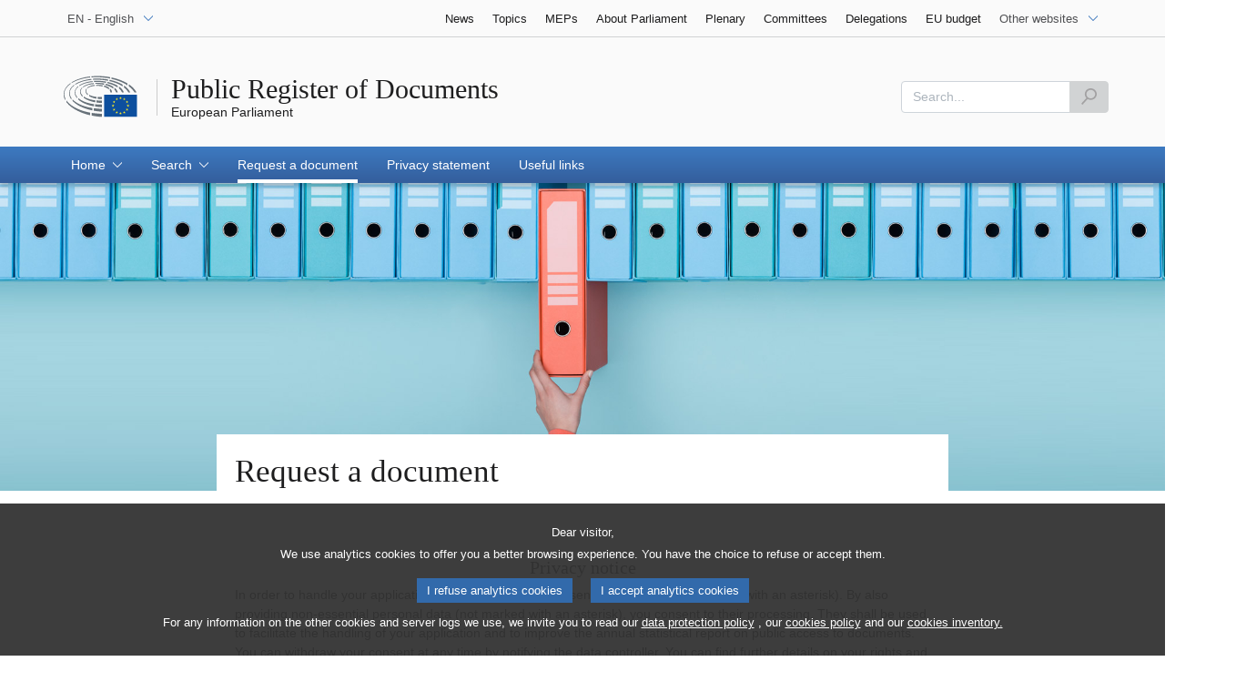

--- FILE ---
content_type: text/html;charset=UTF-8
request_url: https://www.europarl.europa.eu/RegistreWeb/requestdoc/secured/form.htm;jsessionid=2620E10CB360803C15D3D8C22ACDDA78
body_size: 15802
content:
<!DOCTYPE html>
<html lang="en">
	<head>
    <meta name="language" content="en">
    <meta charset="utf-8">
    <meta name="viewport" content="width=device-width, initial-scale=1, shrink-to-fit=no">
    <link rel="icon" href="https://www.europarl.europa.eu/commonFrontResources/evostrap/1.4.2/lib/evostrap-erpl/assets/img/favicon.ico">
    <title>Document request form</title>
    <meta name="description" content="Form requesting a document not found on the website or a series of documents on a specific topic">
    <!-- Evostrap core CSS -->
    <link href="https://www.europarl.europa.eu/commonFrontResources/evostrap/5.0.0/lib/dist/css/evostrap.css"
          rel="stylesheet">
    <!-- Planet styles -->
    <link href="https://www.europarl.europa.eu/commonFrontResources/evostrap-register/1.1.0/dist/css/register.css" rel="stylesheet">
    <!-- APP styles -->
    <link href="/RegistreWeb/app/dist/css/app.css" rel="stylesheet">
</head>
	<body data-js="true">
<header class="erpl_header">
    <nav class="erpl_wai-access" aria-label="Shortcuts">
        <ul>
            <li>
                <a href="#website-body" class="erpl_smooth-scroll">
                    <span class="btn btn-primary">Access to page content (press &quot;Enter&quot;)</span>
                </a>
            </li>
            <li>
                <a href="#languageSelectorDropdownButton" class="erpl_smooth-scroll">
                    <span class="btn btn-primary">Direct access to language menu (press &quot;Enter&quot;)</span>
                </a>
            </li>
            <li>
                <a href="#mainSearch" class="erpl_smooth-scroll">
                    <span class="btn btn-primary">Direct access to search menu (press &quot;Enter&quot;)</span>
                </a>
            </li>
        </ul>
    </nav>
    <div class="erpl_header-top border-bottom mb-3 mb-xl-4 a-i">
        <div class="container">
            <div class="row no-gutters">
                <div class="col-auto">
                    <div class="erpl_header-language-selector">
                        <div class="erpl_dropdown" data-auto-close="true" data-auto-focus="true"
                             data-position="absolute" data-content-width="auto">
                            <button class="erpl_dropdown-btn input-group collapsed " data-toggle="collapse"
                                    id="languageSelectorDropdownButton"
                                    data-target="#languageSelectorDropdownContent" aria-expanded="false"
                                    aria-controls="languageSelectorDropdownContent">
									<span class="value form-control">
										EN - English
									</span>
                                <span class="input-group-append">
										<span class="input-group-icon text-primary">
										<svg aria-hidden="true" class="es_icon es_icon-arrow"
                                             data-show-expanded="false">
											<use xlink:href="#es_icon-arrow"></use>
										</svg>
										<svg aria-hidden="true" class="es_icon es_icon-arrow es_icon-flip-y"
                                             data-show-expanded="true">
											<use xlink:href="#es_icon-arrow"></use>
										</svg>
										</span>
									</span>
                            </button>
                            <div>
                                <div class="erpl_dropdown-content collapse" id="languageSelectorDropdownContent">
                                    <div class="border border-light">
                                        <div>
                                            <ul class="erpl_topbar-list list-unstyled erpl_dropdown-menu">
                                                <li
                                                        class="t-x-block">
                                                    <a class="erpl_dropdown-menu-item"
                                                       lang="BG"
                                                       href="https://www.europarl.europa.eu/RegistreWeb/requestdoc/secured/form.htm;jsessionid=2620E10CB360803C15D3D8C22ACDDA78?language=BG">
                                                        <span class="t-item">BG - български</span>
                                                    </a>
                                                </li>
                                                <li
                                                        class="t-x-block">
                                                    <a class="erpl_dropdown-menu-item"
                                                       lang="ES"
                                                       href="https://www.europarl.europa.eu/RegistreWeb/requestdoc/secured/form.htm;jsessionid=2620E10CB360803C15D3D8C22ACDDA78?language=ES">
                                                        <span class="t-item">ES - español</span>
                                                    </a>
                                                </li>
                                                <li
                                                        class="t-x-block">
                                                    <a class="erpl_dropdown-menu-item"
                                                       lang="CS"
                                                       href="https://www.europarl.europa.eu/RegistreWeb/requestdoc/secured/form.htm;jsessionid=2620E10CB360803C15D3D8C22ACDDA78?language=CS">
                                                        <span class="t-item">CS - čeština</span>
                                                    </a>
                                                </li>
                                                <li
                                                        class="t-x-block">
                                                    <a class="erpl_dropdown-menu-item"
                                                       lang="DA"
                                                       href="https://www.europarl.europa.eu/RegistreWeb/requestdoc/secured/form.htm;jsessionid=2620E10CB360803C15D3D8C22ACDDA78?language=DA">
                                                        <span class="t-item">DA - dansk</span>
                                                    </a>
                                                </li>
                                                <li
                                                        class="t-x-block">
                                                    <a class="erpl_dropdown-menu-item"
                                                       lang="DE"
                                                       href="https://www.europarl.europa.eu/RegistreWeb/requestdoc/secured/form.htm;jsessionid=2620E10CB360803C15D3D8C22ACDDA78?language=DE">
                                                        <span class="t-item">DE - Deutsch</span>
                                                    </a>
                                                </li>
                                                <li
                                                        class="t-x-block">
                                                    <a class="erpl_dropdown-menu-item"
                                                       lang="ET"
                                                       href="https://www.europarl.europa.eu/RegistreWeb/requestdoc/secured/form.htm;jsessionid=2620E10CB360803C15D3D8C22ACDDA78?language=ET">
                                                        <span class="t-item">ET - eesti keel</span>
                                                    </a>
                                                </li>
                                                <li
                                                        class="t-x-block">
                                                    <a class="erpl_dropdown-menu-item"
                                                       lang="EL"
                                                       href="https://www.europarl.europa.eu/RegistreWeb/requestdoc/secured/form.htm;jsessionid=2620E10CB360803C15D3D8C22ACDDA78?language=EL">
                                                        <span class="t-item">EL - ελληνικά</span>
                                                    </a>
                                                </li>
                                                <li
                                                        class="t-x-block" data-selected="true">
                                                    <a class="erpl_dropdown-menu-item"
                                                       lang="EN"
                                                       href="https://www.europarl.europa.eu/RegistreWeb/requestdoc/secured/form.htm;jsessionid=2620E10CB360803C15D3D8C22ACDDA78?language=EN">
                                                        <span class="t-item">EN - English</span>
                                                    </a>
                                                </li>
                                                <li
                                                        class="t-x-block">
                                                    <a class="erpl_dropdown-menu-item"
                                                       lang="FR"
                                                       href="https://www.europarl.europa.eu/RegistreWeb/requestdoc/secured/form.htm;jsessionid=2620E10CB360803C15D3D8C22ACDDA78?language=FR">
                                                        <span class="t-item">FR - français</span>
                                                    </a>
                                                </li>
                                                <li
                                                        class="t-x-block">
                                                    <a class="erpl_dropdown-menu-item"
                                                       lang="GA"
                                                       href="https://www.europarl.europa.eu/RegistreWeb/requestdoc/secured/form.htm;jsessionid=2620E10CB360803C15D3D8C22ACDDA78?language=GA">
                                                        <span class="t-item">GA - Gaeilge</span>
                                                    </a>
                                                </li>
                                                <li
                                                        class="t-x-block">
                                                    <a class="erpl_dropdown-menu-item"
                                                       lang="HR"
                                                       href="https://www.europarl.europa.eu/RegistreWeb/requestdoc/secured/form.htm;jsessionid=2620E10CB360803C15D3D8C22ACDDA78?language=HR">
                                                        <span class="t-item">HR - Hrvatski</span>
                                                    </a>
                                                </li>
                                                <li
                                                        class="t-x-block">
                                                    <a class="erpl_dropdown-menu-item"
                                                       lang="IT"
                                                       href="https://www.europarl.europa.eu/RegistreWeb/requestdoc/secured/form.htm;jsessionid=2620E10CB360803C15D3D8C22ACDDA78?language=IT">
                                                        <span class="t-item">IT - italiano</span>
                                                    </a>
                                                </li>
                                                <li
                                                        class="t-x-block">
                                                    <a class="erpl_dropdown-menu-item"
                                                       lang="LV"
                                                       href="https://www.europarl.europa.eu/RegistreWeb/requestdoc/secured/form.htm;jsessionid=2620E10CB360803C15D3D8C22ACDDA78?language=LV">
                                                        <span class="t-item">LV - latviešu valoda</span>
                                                    </a>
                                                </li>
                                                <li
                                                        class="t-x-block">
                                                    <a class="erpl_dropdown-menu-item"
                                                       lang="LT"
                                                       href="https://www.europarl.europa.eu/RegistreWeb/requestdoc/secured/form.htm;jsessionid=2620E10CB360803C15D3D8C22ACDDA78?language=LT">
                                                        <span class="t-item">LT - lietuvių kalba</span>
                                                    </a>
                                                </li>
                                                <li
                                                        class="t-x-block">
                                                    <a class="erpl_dropdown-menu-item"
                                                       lang="HU"
                                                       href="https://www.europarl.europa.eu/RegistreWeb/requestdoc/secured/form.htm;jsessionid=2620E10CB360803C15D3D8C22ACDDA78?language=HU">
                                                        <span class="t-item">HU - magyar</span>
                                                    </a>
                                                </li>
                                                <li
                                                        class="t-x-block">
                                                    <a class="erpl_dropdown-menu-item"
                                                       lang="MT"
                                                       href="https://www.europarl.europa.eu/RegistreWeb/requestdoc/secured/form.htm;jsessionid=2620E10CB360803C15D3D8C22ACDDA78?language=MT">
                                                        <span class="t-item">MT - Malti</span>
                                                    </a>
                                                </li>
                                                <li
                                                        class="t-x-block">
                                                    <a class="erpl_dropdown-menu-item"
                                                       lang="NL"
                                                       href="https://www.europarl.europa.eu/RegistreWeb/requestdoc/secured/form.htm;jsessionid=2620E10CB360803C15D3D8C22ACDDA78?language=NL">
                                                        <span class="t-item">NL - Nederlands</span>
                                                    </a>
                                                </li>
                                                <li
                                                        class="t-x-block">
                                                    <a class="erpl_dropdown-menu-item"
                                                       lang="PL"
                                                       href="https://www.europarl.europa.eu/RegistreWeb/requestdoc/secured/form.htm;jsessionid=2620E10CB360803C15D3D8C22ACDDA78?language=PL">
                                                        <span class="t-item">PL - polski</span>
                                                    </a>
                                                </li>
                                                <li
                                                        class="t-x-block">
                                                    <a class="erpl_dropdown-menu-item"
                                                       lang="PT"
                                                       href="https://www.europarl.europa.eu/RegistreWeb/requestdoc/secured/form.htm;jsessionid=2620E10CB360803C15D3D8C22ACDDA78?language=PT">
                                                        <span class="t-item">PT - português</span>
                                                    </a>
                                                </li>
                                                <li
                                                        class="t-x-block">
                                                    <a class="erpl_dropdown-menu-item"
                                                       lang="RO"
                                                       href="https://www.europarl.europa.eu/RegistreWeb/requestdoc/secured/form.htm;jsessionid=2620E10CB360803C15D3D8C22ACDDA78?language=RO">
                                                        <span class="t-item">RO - română</span>
                                                    </a>
                                                </li>
                                                <li
                                                        class="t-x-block">
                                                    <a class="erpl_dropdown-menu-item"
                                                       lang="SK"
                                                       href="https://www.europarl.europa.eu/RegistreWeb/requestdoc/secured/form.htm;jsessionid=2620E10CB360803C15D3D8C22ACDDA78?language=SK">
                                                        <span class="t-item">SK - slovenčina</span>
                                                    </a>
                                                </li>
                                                <li
                                                        class="t-x-block">
                                                    <a class="erpl_dropdown-menu-item"
                                                       lang="SL"
                                                       href="https://www.europarl.europa.eu/RegistreWeb/requestdoc/secured/form.htm;jsessionid=2620E10CB360803C15D3D8C22ACDDA78?language=SL">
                                                        <span class="t-item">SL - slovenščina</span>
                                                    </a>
                                                </li>
                                                <li
                                                        class="t-x-block">
                                                    <a class="erpl_dropdown-menu-item"
                                                       lang="FI"
                                                       href="https://www.europarl.europa.eu/RegistreWeb/requestdoc/secured/form.htm;jsessionid=2620E10CB360803C15D3D8C22ACDDA78?language=FI">
                                                        <span class="t-item">FI - suomi</span>
                                                    </a>
                                                </li>
                                                <li
                                                        class="t-x-block">
                                                    <a class="erpl_dropdown-menu-item"
                                                       lang="SV"
                                                       href="https://www.europarl.europa.eu/RegistreWeb/requestdoc/secured/form.htm;jsessionid=2620E10CB360803C15D3D8C22ACDDA78?language=SV">
                                                        <span class="t-item">SV - svenska</span>
                                                    </a>
                                                </li>
                                            </ul>
                                        </div>
                                    </div>
                                </div>
                            </div>
                        </div>
                    </div>
                </div>
                <div class="col">
                    <nav class="erpl_header-other-websites d-flex justify-content-end align-items-center"
                         aria-label="Other websites">
                        <ul class="d-flex list-unstyled">
                            <li class="d-none d-xl-block">
                                <a class="d-xl-flex px-1 align-items-center t-y-block"
                                   href="//www.europarl.europa.eu/news/en">
                                    <span class="t-item">News</span>
                                </a>
                            </li>
                            <li class="d-none d-xl-block">
                                <a class="d-xl-flex px-1 align-items-center t-y-block"
                                   href="//www.europarl.europa.eu/topics/en">
                                    <span class="t-item">Topics</span>
                                </a>
                            </li>
                            <li class="d-none d-xl-block">
                                <a class="d-xl-flex px-1 align-items-center t-y-block"
                                   href="//www.europarl.europa.eu/meps/en">
                                    <span class="t-item">MEPs</span>
                                </a>
                            </li>
                            <li class="d-none d-xl-block">
                                <a class="d-xl-flex px-1 align-items-center t-y-block"
                                   href="//www.europarl.europa.eu/about-parliament/en">
                                    <span class="t-item">About Parliament</span>
                                </a>
                            </li>
                            <li class="d-none d-xl-block">
                                <a class="d-xl-flex px-1 align-items-center t-y-block"
                                   href="//www.europarl.europa.eu/plenary/en">
                                    <span class="t-item">Plenary</span>
                                </a>
                            </li>
                            <li class="d-none d-xl-block">
                                <a class="d-xl-flex px-1 align-items-center t-y-block"
                                   href="//www.europarl.europa.eu/committees/en">
                                    <span class="t-item">Committees</span>
                                </a>
                            </li>
                            <li class="d-none d-xl-block">
                                <a class="d-xl-flex px-1 align-items-center t-y-block"
                                   href="//www.europarl.europa.eu/delegations/en">
                                    <span class="t-item">Delegations</span>
                                </a>
                            </li>
                            <li class="d-none d-xl-block">
                                <a class="d-xl-flex px-1 align-items-center t-y-block"
                                   href="https://eubudget.europarl.europa.eu/en/">
                                    <span class="t-item">EU budget</span>
                                </a>
                            </li>
                            <li class="erpl_dropdown" data-auto-close="true" data-auto-focus="true"
                                data-position="absolute">
                                <button class="erpl_dropdown-btn input-group collapsed d-xl-flex pl-1 align-items-center t-y-block flex-nowrap"
                                        data-toggle="collapse"
                                        data-target="#otherWebsiteSubmenu"
                                        aria-expanded="false"
                                        aria-controls="otherWebsiteSubmenu"
                                        aria-label="Other websites">
										<span class="value">
											<span class="d-none d-xl-inline">Other websites</span>
											<span class="d-xl-none">View other websites</span>
										</span>
                                    <span class="input-group-append">
											<span class="input-group-icon text-primary">
											<svg aria-hidden="true" class="es_icon es_icon-arrow"
                                                 data-show-expanded="false">
												<use xlink:href="#es_icon-arrow"></use>
											</svg>
											<svg aria-hidden="true" class="es_icon es_icon-arrow es_icon-flip-y"
                                                 data-show-expanded="true">
												<use xlink:href="#es_icon-arrow"></use>
											</svg>
											</span>
										</span>
                                </button>
                                <div>
                                    <div id="otherWebsiteSubmenu" class="erpl_dropdown-content collapse">
                                        <ul class="erpl_header-other-websites-submenu list-unstyled erpl_dropdown-menu">
                                            <li class="d-xl-none t-x-block">
                                                <a class="erpl_dropdown-menu-item"
                                                   href="//www.europarl.europa.eu/news/en">
                                                    <span class="t-item">News</span>
                                                </a>
                                            </li>
                                            <li class="d-xl-none t-x-block">
                                                <a class="erpl_dropdown-menu-item"
                                                   href="//www.europarl.europa.eu/meps/en">
                                                    <span class="t-item">MEPs</span>
                                                </a>
                                            </li>
                                            <li class="d-xl-none t-x-block">
                                                <a class="erpl_dropdown-menu-item"
                                                   href="//www.europarl.europa.eu/about-parliament/en">
                                                    <span class="t-item">About Parliament</span>
                                                </a>
                                            </li>
                                            <li class="d-xl-none t-x-block">
                                                <a class="erpl_dropdown-menu-item"
                                                   href="//www.europarl.europa.eu/plenary/en">
                                                    <span class="t-item">Plenary</span>
                                                </a>
                                            </li>
                                            <li class="d-xl-none t-x-block">
                                                <a class="erpl_dropdown-menu-item"
                                                   href="//www.europarl.europa.eu/committees/en">
                                                    <span class="t-item">Committees</span>
                                                </a>
                                            </li>
                                            <li class="d-xl-none t-x-block">
                                                <a class="erpl_dropdown-menu-item"
                                                   href="//www.europarl.europa.eu/delegations/en">
                                                    <span class="t-item">Delegations</span>
                                                </a>
                                            </li>
                                            <li class="t-x-block">
                                                <a class="erpl_dropdown-menu-item"
                                                   href="//multimedia.europarl.europa.eu/en">
                                                    <span class="t-item">Multimedia Centre</span>
                                                </a>
                                            </li>
                                            <li class="t-x-block">
                                                
                                                
                                                <a class="erpl_dropdown-menu-item"
                                                   href="https://the-president.europarl.europa.eu/en">
                                                    <span class="t-item">Presidency</span>
                                                </a>
                                            </li>
                                            <li class="t-x-block">
                                                
                                                
                                                <a class="erpl_dropdown-menu-item"
                                                   href="//www.europarl.europa.eu/the-secretary-general/en">
                                                    <span class="t-item">Secretariat-General</span>
                                                </a>
                                            </li>
                                            <li class="t-x-block">
                                                <a class="erpl_dropdown-menu-item"
                                                   href="//elections.europa.eu/en">
                                                    <span class="t-item">Elections</span>
                                                </a>
                                            </li>
                                            <li class="t-x-block">
                                                <a class="erpl_dropdown-menu-item"
                                                   href="//www.europarl.europa.eu/thinktank/en">
                                                    <span class="t-item">Think Tank</span>
                                                </a>
                                            </li>
                                            <li class="t-x-block">
                                                <a class="erpl_dropdown-menu-item" href="//www.epnewshub.eu">
                                                    <span class="t-item">EP Newshub</span>
                                                </a>
                                            </li>
                                            <li class="t-x-block">
                                                <a class="erpl_dropdown-menu-item"
                                                   href="//www.europarl.europa.eu/atyourservice/en">
                                                    <span class="t-item">At your service</span>
                                                </a>
                                            </li>
                                            <li class="t-x-block">
                                                <a class="erpl_dropdown-menu-item"
                                                   href="//www.europarl.europa.eu/visiting/en">
                                                    <span class="t-item">Visits</span>
                                                </a>
                                            </li>
                                            <li class="t-x-block">
                                                <a class="erpl_dropdown-menu-item"
                                                   href="https://oeil.secure.europarl.europa.eu/oeil/en/">
                                                    <span class="t-item">Legislative Observatory</span>
                                                </a>
                                            </li>
                                            <li class="t-x-block">
                                                <a class="erpl_dropdown-menu-item"
                                                   href="//www.europarl.europa.eu/legislative-train">
                                                    <span class="t-item">Legislative train</span>
                                                </a>
                                            </li>
                                            <li class="t-x-block">
                                                <a class="erpl_dropdown-menu-item"
                                                   href="//www.europarl.europa.eu/contracts-and-grants/en">
                                                    <span class="t-item">Contracts and grants</span>
                                                </a>
                                            </li>
                                            <li class="t-x-block">
                                                <a class="erpl_dropdown-menu-item"
                                                   href="//www.europarl.europa.eu/RegistreWeb/home/welcome.htm?language=en">
                                                    <span class="t-item">Register</span>
                                                </a>
                                            </li>
                                            <li class="t-x-block">
                                                <a class="erpl_dropdown-menu-item"
                                                   href="https://data.europarl.europa.eu/en/home">
													<span class="t-item">Open Data Portal</span>
                                                </a>
                                            </li>
                                            <li class="t-x-block">
                                                <a class="erpl_dropdown-menu-item"
                                                   href="https://liaison-offices.europarl.europa.eu/en">
													<span class="t-item">Liaison offices</span>
                                                </a>
                                            </li>
                                        </ul>
                                    </div>
                                </div>
                            </li>
                        </ul>
                    </nav>
                </div>
            </div>
        </div>
    </div>
    <div class="erpl_header-middle mb-3">
        <div class="container">
            <div class="row">
                <div class="col-12 col-md">
                    <div class="erpl_header-website-title a-i">
                        <div class="erpl_header-website-title-main">
                            <a href="/RegistreWeb/home/welcome.htm" class="t-x">
                                <span>Public Register of Documents</span>
                            </a>
                        </div>
                        <div class="erpl_header-website-title-sub">
                            <a class="t-x-block"
                               href="//www.europarl.europa.eu/portal/en">
                                <span class="t-item">European Parliament</span>
                            </a>
                        </div>
                    </div>
                </div>
                <div class="col-auto d-none d-xl-flex justify-content-end align-items-center erpl_header-search-container">
                    <form class="erpl_header-search" method="GET">
                        <label for="mainSearch" class="sr-only">Search</label>
                        <div class="input-group">
                            <input type="text" class="form-control" id="mainSearch" placeholder="Search..."
                                   name="mainSearch" aria-describedby="mainSearchHelper">
                            <div class="input-group-append">
                                <button class="btn btn-primary align-items-center d-flex" title="Start search"
                                        disabled="" id="mainSearchBtn">
                                    <svg aria-hidden="true" class="es_icon es_icon-search erpl_header-search-icon">
                                        <use xlink:href="#es_icon-search"></use>
                                    </svg>
                                </button>
                            </div>
                        </div>
                        <span id="mainSearchHelper" class="form-text text-muted sr-only">Search...</span>
                    </form>
                </div>
            </div>
        </div>
    </div>
    <div class="erpl_header-bottom">
        <div class="erpl_header-menu-container">
            <div class="container">
                <nav class="erpl_header-menu" aria-label="Main navigation">
                    <div class="erpl_header-menu-top row align-items-center">
                        <div class="col d-md-none d-flex align-items-center">
                            <svg aria-hidden="true" class="es_icon es_icon-ep-logo-w erpl_header-menu-top-logo">
                                <use xlink:href="#es_icon-ep-logo-w"></use>
                            </svg>
                        </div>
                        <span class="erpl_header-menu-top-title offset-3 col-6 text-center d-none d-md-block"
                              aria-hidden="true">
								<span>European Parliament</span>
							</span>
                        <div class="erpl_header-menu-top-controls col-auto col-md-3 text-right">
                            <button type="button"
                                    class="btn btn-sm btn-dark-primary erpl_header-menu-top-controls-toggle-search"
                                    id="headerMenuToggleSearch" aria-haspopup="true" aria-expanded="false">
                                <span class="sr-only">Search</span>
                                <svg aria-hidden="true" class="es_icon es_icon-search">
                                    <use xlink:href="#es_icon-search"></use>
                                </svg>
                            </button>
                            <button type="button"
                                    class="btn btn-sm btn-dark-primary erpl_header-menu-top-controls-toggle-menu"
                                    id="headerMenuToggleMenu" aria-haspopup="true" aria-expanded="false">
                                <span class="mr-25">Menu</span>
                                <span class="erpl_header-menu-icon" aria-hidden="true"></span>
                            </button>
                        </div>
                    </div>

                    <ul class="erpl_header-menu-list list-unstyled">
                        <li class="erpl_header-menu-item">
                            <div class="erpl_header-menu-item-title" role="button" tabindex="0" aria-haspopup="true" aria-expanded="false" data-selected="false">
									<span>Home<svg class="es_icon es_icon-arrow">
											<use xlink:href="#es_icon-arrow"></use>
										</svg>
									</span>
                            </div>
                            <ul class="list-unstyled a-i">
                                <li class="t-x-block">
                                    <a href="/RegistreWeb/home/welcome.htm" data-selected="false">
                                        <span class="t-item">Welcome</span>
                                    </a>
                                </li>
                                <li class="t-x-block">
                                    <a href="/RegistreWeb/home/legalBg.htm" data-selected="false">
                                        <span class="t-item">Legal background</span>
                                    </a>
                                </li>
                                <li class="t-x-block">
                                    <a href="/RegistreWeb/home/annualReport.htm" data-selected="false">
                                        <span class="t-item">Annual reports</span>
                                    </a>
                                </li>
                            </ul>
                        </li>
                        <li class="erpl_header-menu-item">
                            <div class="erpl_header-menu-item-title" role="button" tabindex="0" aria-haspopup="true" aria-expanded="false" data-selected="false">
									<span>Search<svg class="es_icon es_icon-arrow">
											<use xlink:href="#es_icon-arrow"></use>
										</svg>
									</span>
                            </div>
                            <ul class="list-unstyled a-i">
                                <li class="t-x-block">
                                    <a href="/RegistreWeb/search/simpleSearchHome.htm" data-selected="false">
                                        <span class="t-item">Advanced search</span>
                                    </a>
                                </li>
                                <li class="t-x-block">
                                    <a href="/RegistreWeb/search/help.htm" data-selected="false">
                                        <span class="t-item">Help</span>
                                    </a>
                                </li>
                            </ul>
                        </li>
                        <li class="erpl_header-menu-item">
                            <a href="/RegistreWeb/requestdoc/secured/form.htm"
                               class="erpl_header-menu-item-title" data-selected="true">
                                <span class="t-y">Request a document</span>
                            </a>
                        </li>
                        <li class="erpl_header-menu-item">
                            <a href="/RegistreWeb/dataprotection/home.htm" class="erpl_header-menu-item-title" data-selected="false">
                                <span class="t-y">Privacy statement</span>
                            </a>
                        </li>
                        <li class="erpl_header-menu-item">
                            <a href="/RegistreWeb/links/home.htm" class="erpl_header-menu-item-title" data-selected="false">
                                <span class="t-y">Useful links</span>
                            </a>
                        </li>
                    </ul>
                </nav>
            </div>
        </div>
    </div>
</header>

<main id="website-body">
	<div class="erpl_full-width-banner-section mb-3" id="requestDocumentBanner">
        <div class="erpl_image-frame">
          <img alt="banner-size-template" aria-hidden="true"
               src="https://www.europarl.europa.eu/commonFrontResources/evostrap/1.4.0/lib/evostrap-erpl/assets/img/frame/mediasize_banner.png">
          <span>
          <img alt="banner" src="/RegistreWeb/app/img/request-a-document-banner.jpg"
				sizes=" (max-width: 480px) 480px, (max-width: 640px) 640px, (max-width: 750px) 750px, (max-width: 1020px) 1020px, (min-width: 1020px) 1600px" srcset="/RegistreWeb/app/img/request-a-document-banner.jpg 480w, /RegistreWeb/app/img/request-a-document-banner.jpg 640w, /RegistreWeb/app/img/request-a-document-banner.jpg 750w, /RegistreWeb/app/img/request-a-document-banner.jpg 1020w, /RegistreWeb/app/img/request-a-document-banner.jpg 1600w">
          </span>
        </div>
        <div class="erpl_full-width-banner-section-content">
          <div class="container">
            <div class="row align-items-end">
              <div class="offset-md-2 col-12 col-md-8">
                <div class="bg-white px-md-2 pt-md-2 mt-2 offset-title">
                  <h1 class="erpl_title-h1 m-0">Request a document</h1>
                </div>
              </div>
            </div>
          </div>
        </div>
      </div>
      
       <div class="container">

           <div class="position-sticky d-flex justify-content-end" id="countdownAlert">
               <div class="alert alert-dismissible alert-warning" aria-hidden="true" id="countdownDiv">
                   <span id="countdownMsg">The token sent will expire in </span>
                   <strong id="countdown" class="font-familly-sans-serif"></strong>
                   <span id="countdownExpired">The token sent has been expired.</span>
                   <a href="/RegistreWeb/requestdoc/secured/form.htm" id="countdownExpiredLink">
                       <svg aria-hidden="true" class="es_icon es_icon-reload">
                           <use xlink:href="#es_icon-reload"></use>
                       </svg>
                       <span class="t-y">Please, reload the page to be able to send a new token.</span>
                   </a>
               </div>
           </div>

           <div class="row">
               <div class="offset-md-2 col-12 col-md-8">

                   <!--  NOTE: if the label is not created or filled the section is not displayed -->

                   <!--  EP Closing Days / BLUE SECTION -->
                   

                   <!--  EP NEWS  / YELLOW SECTION -->
                   

                   <section>
                       <h2 class="erpl_title-h3 text-center">Privacy notice</h2>
                       <p>
                           <span>In order to handle your application, Parliament requires essential personal data (marked with an asterisk). By also providing non-essential personal data (not marked with an asterisk), you consent to their processing. They shall be used to facilitate the handling of your application and to improve the annual statistical report on public access to documents. You can withdraw your consent at any time by notifying the data controller. You can find further details on your rights and how your personal data will be processed in the </span>
                           <a href="../../dataprotection/home.htm">privacy statement.</a>
                       </p>
                   </section>
                   <form id="docRequestForm" class="bg-lg-light p-lg-2 border-lg erpl_form-validation"
                         action="/RegistreWeb/requestdoc/secured/submit.htm"
                         method="post" data-validation-onclick="true">
                       <h2 class="erpl_title-h2">
                           Documents
                       </h2>
                       <input type="hidden" id="seed" name="seed" value="C81F0773C71C3A5CC0B590273BFD692A"/>
                       <div class="form-group">
                           <label for="deliveryElectronic">
                               Delivery
                               <span class="text-danger"> *</span></label>
                           <div class="form-check">
                               <label class="form-check-label">
                                   <input type="radio" class="form-check-input" name="request.delivery"
                                          id="deliveryElectronic"
                                          value="E" required data-error-placement="#deliveryErrorPlacement"
                                          data-msg-required="This field is mandatory">Electronic</input>
                               </label>
                           </div>
                           <div class="form-check">
                               <label class="form-check-label">
                                   <input type="radio" class="form-check-input" name="request.delivery"
                                          id="deliveryPostal" value="P">Postal</input>
                               </label>
                           </div>
                           <div id="deliveryErrorPlacement"></div>
                       </div>

                       <div class="form-group">
                           <label for="requestedDocuments">
                               Requested document(s) description
                               <span class="text-danger"> *</span></label>
                           <textarea class="form-control" id="requestedDocuments"
                                     rows="7" required
                                     data-msg-required="This field is mandatory" name="request.documentDescription"></textarea>
                       </div>

                       <div class="row">
                           <div class="col-sm-6">
                               <div class="form-group">
                                   <label for="deliveryLanguage">
                                       Language of preference
                                       <span class="text-danger"> *</span>
                                   </label>
                                   <select class="es_select" data-width="100%" data-minimum-results-for-search="20"
                                           id="deliveryLanguage"
                                           required data-error-placement="#languageErrorPlacement"
                                           data-msg-required="This field is mandatory" name="request.regLangByDeliveryLang">
                                       <option value="">Choose a language....</option>
                                       <option value="BG">български</option>
                                       <option value="ES">español</option>
                                       <option value="CS">čeština</option>
                                       <option value="DA">dansk</option>
                                       <option value="DE">Deutsch</option>
                                       <option value="ET">eesti keel</option>
                                       <option value="EL">ελληνικά</option>
                                       <option value="EN">English</option>
                                       <option value="FR">français</option>
                                       <option value="GA">Gaeilge</option>
                                       <option value="HR">Hrvatski</option>
                                       <option value="IT">italiano</option>
                                       <option value="LV">latviešu valoda</option>
                                       <option value="LT">lietuvių kalba</option>
                                       <option value="HU">magyar</option>
                                       <option value="MT">Malti</option>
                                       <option value="NL">Nederlands</option>
                                       <option value="PL">polski</option>
                                       <option value="PT">português</option>
                                       <option value="RO">română</option>
                                       <option value="SK">slovenčina</option>
                                       <option value="SL">slovenščina</option>
                                       <option value="FI">suomi</option>
                                       <option value="SV">svenska</option>
                                   </select>
                                   <div id="languageErrorPlacement"></div>
                               </div>
                           </div>

                           <div class="col-sm-6">
                               <div class="form-group">
                                   <label for="alternativeLanguage">Alternative language</label>
                                   <select class="es_select" data-width="100%" data-minimum-results-for-search="20"
                                           id="alternativeLanguage" name="request.regLangByDeliveryLangalt">
                                       <option value="">Choose a language....</option>
                                       <option value="BG">български</option>
                                       <option value="ES">español</option>
                                       <option value="CS">čeština</option>
                                       <option value="DA">dansk</option>
                                       <option value="DE">Deutsch</option>
                                       <option value="ET">eesti keel</option>
                                       <option value="EL">ελληνικά</option>
                                       <option value="EN">English</option>
                                       <option value="FR">français</option>
                                       <option value="GA">Gaeilge</option>
                                       <option value="HR">Hrvatski</option>
                                       <option value="IT">italiano</option>
                                       <option value="LV">latviešu valoda</option>
                                       <option value="LT">lietuvių kalba</option>
                                       <option value="HU">magyar</option>
                                       <option value="MT">Malti</option>
                                       <option value="NL">Nederlands</option>
                                       <option value="PL">polski</option>
                                       <option value="PT">português</option>
                                       <option value="RO">română</option>
                                       <option value="SK">slovenčina</option>
                                       <option value="SL">slovenščina</option>
                                       <option value="FI">suomi</option>
                                       <option value="SV">svenska</option>
                                   </select>
                               </div>
                           </div>
                       </div>
                       <div class="separator separator-dotted separator-2x my-2"></div>
                       <h2 class="erpl_title-h2">Your data</h2>

                       <div class="form-group">
                           <label for="titleMs">
                               Title
                               <span class="text-danger"> *</span></label>
                           <div class="form-check">
                               <label class="form-check-label">
                                   <input type="radio" class="form-check-input" id="titleMs" value="F" required data-error-placement="#titleErrorPlacement"
                                          data-msg-required="This field is mandatory" name="request.title">Ms</input>
                               </label>
                           </div>
                           <div class="form-check">
                               <label class="form-check-label">
                                   <input type="radio" class="form-check-input" id="titleMr" value="M" name="request.title">Mr</input>
                               </label>
                           </div>
                           <div id="titleErrorPlacement"></div>
                       </div>

                       <div class="row">
                           <div class="col-12 col-sm-6">
                               <div class="form-group">
                                   <label for="surname">
                                       Surname
                                       <span class="text-danger"> *</span></label>
                                   <input type="text" class="form-control" id="surname"
                                          placeholder="" required
                                          data-msg-required="This field is mandatory" name="request.surname" value="">
                               </div>
                           </div>
                           <div class="col-12 col-sm-6">
                               <div class="form-group">
                                   <label for="firstName">
                                       First name
                                       <span class="text-danger"> *</span></label>
                                   <input type="text" class="form-control" id="firstName" placeholder="" required
                                          data-msg-required="This field is mandatory" name="request.name" value="">
                               </div>
                           </div>
                       </div>

                       <div class="row">
                           <div class="col-12 col-sm-6">
                               <div class="form-group">
                                   <label for="email">Email</label><span
                                       class="text-danger"> *</span></label>
                                   <input type="email" class="form-control" id="email" placeholder=""
                                          required
                                          data-msg-email="The email value is not valid"
                                          data-msg-required="This field is mandatory" name="request.email" value="">
                               </div>
                           </div>
                           <div class="col-12 col-sm-6">
                               <div class="form-group">
                                   <label for="phone">Phone</label>
                                   <input type="text" class="form-control" id="phone" placeholder="" name="request.phone" value="">
                               </div>
                           </div>
                       </div>

                       <div class="row">
                           <div class="col-12 col-sm-6">
                               <div class="form-group">
                                   <label for="emailToken">Paste the validation token</label>
                                   <input type="text" class="form-control" id="emailToken" placeholder="" required readonly="true"
                                          data-msg-required="This field is mandatory" name="emailToken" value="">
                               </div>
                           </div>
                           <div class="col-12 col-sm-6">
                               <div class="form-group">
                                   <label for="mailValidationBtn">&nbsp;</label>
                                   <button type="button" class="btn btn-info form-control" id="mailValidationBtn"
                                           disabled>Send the token to my email address</button>
                               </div>
                               <div id="emailValidationSuccess" class="alert alert-success" style="display:none"
                                    role="alert">The token was sent - Check your mail box</div>
                               <div id="emailValidationError" class="alert alert-danger" style="display:none"
                                    role="alert">The token could not be sent - Please contact the helpdesk (registre-helpdesk@ep-europa.eu)</div>
                               <div id="emailValidationConflict" class="alert alert-warning" style="display:none"
                                    role="alert">A token was already sent for this request</div>
                               <a id="emailValidationConflictLink" href="/RegistreWeb/requestdoc/secured/form.htm"
                                  style="display:none">
                                   <svg aria-hidden="true" class="es_icon es_icon-reload">
                                       <use xlink:href="#es_icon-reload"></use>
                                   </svg>
                                   <span class="t-y">Please, reload the page to be able to send a new token.</span>
                               </a>
                           </div>
                       </div>

                       <div class="form-group">
                           <label for="nationality">
                               Nationality
                               <span class="text-danger"> *</span></label>
                           <select id="nationality" class="es_select"
                                   data-width="100%" data-minimum-results-for-search="20" required
                                   data-error-placement="#nationalityErrorPlacement"
                                   data-msg-required="This field is mandatory" name="request.nationality">
                               <option label="All" value="">Select</option>
                               <option value="AT">Austrian</option>
                               <option value="BE">Belgian</option>
                               <option value="GB">British</option>
                               <option value="BG">Bulgarian</option>
                               <option value="HR">Croatian</option>
                               <option value="CY">Cypriot</option>
                               <option value="CZ">Czech</option>
                               <option value="DK">Danish</option>
                               <option value="NL">Dutch</option>
                               <option value="EE">Estonian</option>
                               <option value="FI">Finnish</option>
                               <option value="FR">French</option>
                               <option value="DE">German</option>
                               <option value="GR">Greek</option>
                               <option value="HU">Hungarian</option>
                               <option value="IE">Irish</option>
                               <option value="IT">Italian</option>
                               <option value="LV">Latvian</option>
                               <option value="LT">Lithuanian</option>
                               <option value="LU">Luxembourgish</option>
                               <option value="MT">Maltese</option>
                               <option value="PL">Polish</option>
                               <option value="PT">Portuguese</option>
                               <option value="RO">Romanian</option>
                               <option value="SK">Slovak; Slovakian</option>
                               <option value="SI">Slovenian</option>
                               <option value="ES">Spanish</option>
                               <option value="SE">Swedish</option>
                               <option value="XX">Non-EU</option>
                           </select>
                           <div id="nationalityErrorPlacement"></div>
                       </div>

                       <div class="row">
                           <div class="col-12 col-sm-3">
                               <div class="form-group">
                                   <label for="houseNumber">
                                       House number
                                       <span class="text-danger"> *</span></label>
                                   <input type="text" class="form-control" id="houseNumber"
                                          placeholder="" required
                                          data-msg-required="This field is mandatory" name="request.address" value="">
                               </div>
                           </div>
                           <div class="col-12 col-sm-9">

                               <div class="form-group">
                                   <label for="street">
                                       Street
                                       <span class="text-danger"> *</span></label>
                                   <input type="text" class="form-control" id="street" placeholder="" required
                                          data-msg-required="This field is mandatory" name="request.address" value="">
                               </div>
                           </div>
                       </div>

                       <div class="row">
                           <div class="col-12 col-sm-6">
                               <div class="form-group">
                                   <label for="postcode">
                                       Postcode
                                       <span class="text-danger"> *</span></label>
                                   <input type="text" class="form-control" id="postcode"
                                          placeholder="" required
                                          data-msg-required="This field is mandatory" name="request.postalCode" value="">
                               </div>
                           </div>
                           <div class="col-12 col-sm-6">
                               <div class="form-group">
                                   <label for="town">
                                       Town
                                       <span class="text-danger"> *</span></label>
                                   <input type="text" class="form-control" id="town" placeholder="" required
                                          data-msg-required="This field is mandatory" name="request.city" value="">
                               </div>
                           </div>
                       </div>

                       <div class="form-group">
                           <label for="country">
                               Country
                               <span class="text-danger"> *</span></label>
                           <select id="country" class="es_select" data-width="100%"
                                   data-minimum-results-for-search="20" required
                                   data-error-placement="#countryErrorPlacement"
                                   data-msg-required="This field is mandatory" name="request.country">
                               <option label=countrySelect value="">Select</option>
                               <option value="AF">Afghanistan</option>
                               <option value="AL">Albania</option>
                               <option value="DZ">Algeria</option>
                               <option value="AS">American Samoa</option>
                               <option value="AD">Andorra</option>
                               <option value="AO">Angola</option>
                               <option value="AI">Anguilla</option>
                               <option value="AQ">Antarctica</option>
                               <option value="AG">Antigua and Barbuda</option>
                               <option value="AR">Argentina</option>
                               <option value="AM">Armenia</option>
                               <option value="AW">Aruba</option>
                               <option value="AU">Australia</option>
                               <option value="AT">Austria</option>
                               <option value="AZ">Azerbaijan</option>
                               <option value="BS">Bahamas</option>
                               <option value="BH">Bahrain</option>
                               <option value="BD">Bangladesh</option>
                               <option value="BB">Barbados</option>
                               <option value="BY">Belarus</option>
                               <option value="BE">Belgium</option>
                               <option value="BZ">Belize</option>
                               <option value="BJ">Benin</option>
                               <option value="BM">Bermuda</option>
                               <option value="BT">Bhutan</option>
                               <option value="BO">Bolivia</option>
                               <option value="BA">Bosnia and Herzegovina</option>
                               <option value="BW">Botswana</option>
                               <option value="BV">Bouvet Island</option>
                               <option value="BR">Brazil</option>
                               <option value="IO">British Indian Ocean Territory</option>
                               <option value="VG">British Virgin Islands</option>
                               <option value="BN">Brunei</option>
                               <option value="BG">Bulgaria</option>
                               <option value="BF">Burkina Faso</option>
                               <option value="BI">Burundi</option>
                               <option value="KH">Cambodia</option>
                               <option value="CM">Cameroon</option>
                               <option value="CA">Canada</option>
                               <option value="CV">Cape Verde</option>
                               <option value="BQ">Caribbean Netherlands</option>
                               <option value="KY">Cayman Islands</option>
                               <option value="CF">Central African Republic</option>
                               <option value="TD">Chad</option>
                               <option value="CL">Chile</option>
                               <option value="CN">China</option>
                               <option value="CX">Christmas Island</option>
                               <option value="CC">Cocos (Keeling) Islands</option>
                               <option value="CO">Colombia</option>
                               <option value="KM">Comoros</option>
                               <option value="CG">Congo</option>
                               <option value="CK">Cook Islands</option>
                               <option value="CR">Costa Rica</option>
                               <option value="HR">Croatia</option>
                               <option value="CU">Cuba</option>
                               <option value="CW">Curacao</option>
                               <option value="CY">Cyprus</option>
                               <option value="CZ">Czechia</option>
                               <option value="CI">Côte d&#39;Ivoire</option>
                               <option value="CD">Democratic Republic of Congo</option>
                               <option value="DK">Denmark</option>
                               <option value="DJ">Djibouti</option>
                               <option value="DM">Dominica</option>
                               <option value="DO">Dominican Republic</option>
                               <option value="TL">East Timor</option>
                               <option value="EC">Ecuador</option>
                               <option value="EG">Egypt</option>
                               <option value="SV">El Salvador</option>
                               <option value="GQ">Equatorial Guinea</option>
                               <option value="ER">Eritrea</option>
                               <option value="EE">Estonia</option>
                               <option value="ET">Ethiopia</option>
                               <option value="FK">Falkland Islands</option>
                               <option value="FO">Faroe Islands</option>
                               <option value="FJ">Fiji</option>
                               <option value="FI">Finland</option>
                               <option value="FR">France</option>
                               <option value="GF">French Guiana</option>
                               <option value="PF">French Polynesia</option>
                               <option value="TF">French Southern and Antarctic Lands</option>
                               <option value="GA">Gabon</option>
                               <option value="GM">Gambia</option>
                               <option value="GE">Georgia</option>
                               <option value="DE">Germany</option>
                               <option value="GH">Ghana</option>
                               <option value="GI">Gibraltar</option>
                               <option value="GR">Greece</option>
                               <option value="GL">Greenland</option>
                               <option value="GD">Grenada</option>
                               <option value="GP">Guadeloupe</option>
                               <option value="GU">Guam</option>
                               <option value="GT">Guatemala</option>
                               <option value="GG">Guernsey</option>
                               <option value="GN">Guinea</option>
                               <option value="GW">Guinea-Bissau</option>
                               <option value="GY">Guyana</option>
                               <option value="HT">Haiti</option>
                               <option value="HM">Heard Island and McDonald Islands</option>
                               <option value="VA">Holy See (Vatican)</option>
                               <option value="HN">Honduras</option>
                               <option value="HK">Hong Kong</option>
                               <option value="HU">Hungary</option>
                               <option value="IS">Iceland</option>
                               <option value="IN">India</option>
                               <option value="ID">Indonesia</option>
                               <option value="IR">Iran</option>
                               <option value="IQ">Iraq</option>
                               <option value="IE">Ireland</option>
                               <option value="IM">Isle of Man</option>
                               <option value="IL">Israel</option>
                               <option value="IT">Italy</option>
                               <option value="JM">Jamaica</option>
                               <option value="JP">Japan</option>
                               <option value="JE">Jersey</option>
                               <option value="JO">Jordan</option>
                               <option value="KZ">Kazakhstan</option>
                               <option value="KE">Kenya</option>
                               <option value="KI">Kiribati</option>
                               <option value="XK">Kosovo (under UNSCR 1244/99)</option>
                               <option value="KW">Kuwait</option>
                               <option value="KG">Kyrgyzstan</option>
                               <option value="LA">Laos</option>
                               <option value="LV">Latvia</option>
                               <option value="LB">Lebanon</option>
                               <option value="LS">Lesotho</option>
                               <option value="LR">Liberia</option>
                               <option value="LY">Libya</option>
                               <option value="LI">Liechtenstein</option>
                               <option value="LT">Lithuania</option>
                               <option value="LU">Luxembourg</option>
                               <option value="MO">Macao</option>
                               <option value="MG">Madagascar</option>
                               <option value="MW">Malawi</option>
                               <option value="MY">Malaysia</option>
                               <option value="MV">Maldives</option>
                               <option value="ML">Mali</option>
                               <option value="MT">Malta</option>
                               <option value="MH">Marshall Islands</option>
                               <option value="MQ">Martinique</option>
                               <option value="MR">Mauritania</option>
                               <option value="MU">Mauritius</option>
                               <option value="YT">Mayotte</option>
                               <option value="MX">Mexico</option>
                               <option value="FM">Micronesia</option>
                               <option value="MD">Moldova</option>
                               <option value="MC">Monaco</option>
                               <option value="MN">Mongolia</option>
                               <option value="ME">Montenegro</option>
                               <option value="MS">Montserrat</option>
                               <option value="MA">Morocco</option>
                               <option value="MZ">Mozambique</option>
                               <option value="MM">Myanmar</option>
                               <option value="NA">Namibia</option>
                               <option value="NR">Nauru</option>
                               <option value="NP">Nepal</option>
                               <option value="NL">Netherlands</option>
                               <option value="NC">New Caledonia</option>
                               <option value="NZ">New Zealand</option>
                               <option value="NI">Nicaragua</option>
                               <option value="NE">Niger</option>
                               <option value="NG">Nigeria</option>
                               <option value="NU">Niue</option>
                               <option value="NF">Norfolk Island</option>
                               <option value="KP">North Korea</option>
                               <option value="MK">North Macedonia </option>
                               <option value="MP">Northern Mariana Islands</option>
                               <option value="NO">Norway</option>
                               <option value="OM">Oman</option>
                               <option value="PK">Pakistan</option>
                               <option value="PW">Palau</option>
                               <option value="PS">Palestinian territories</option>
                               <option value="PA">Panama</option>
                               <option value="PG">Papua New Guinea</option>
                               <option value="PY">Paraguay</option>
                               <option value="PE">Peru</option>
                               <option value="PH">Philippines</option>
                               <option value="PN">Pitcairn Islands</option>
                               <option value="PL">Poland</option>
                               <option value="PT">Portugal</option>
                               <option value="PR">Puerto Rico</option>
                               <option value="QA">Qatar</option>
                               <option value="RO">Romania</option>
                               <option value="RU">Russia</option>
                               <option value="RW">Rwanda</option>
                               <option value="RE">Réunion</option>
                               <option value="KN">Saint Kitts and Nevis</option>
                               <option value="PM">Saint Pierre and Miquelon</option>
                               <option value="VC">Saint Vincent and the Grenadines</option>
                               <option value="BL">Saint-Barthélemy</option>
                               <option value="MF">Saint-Martin</option>
                               <option value="WS">Samoa</option>
                               <option value="SM">San Marino</option>
                               <option value="ST">Sao Tome and Principe</option>
                               <option value="SA">Saudi Arabia</option>
                               <option value="SN">Senegal</option>
                               <option value="RS">Serbia</option>
                               <option value="SC">Seychelles</option>
                               <option value="SL">Sierra Leone</option>
                               <option value="SG">Singapore</option>
                               <option value="SX">Sint Maarten</option>
                               <option value="SK">Slovakia</option>
                               <option value="SI">Slovenia</option>
                               <option value="SB">Solomon Islands</option>
                               <option value="SO">Somalia</option>
                               <option value="ZA">South Africa</option>
                               <option value="GS">South Georgia and the South Sandwich Islands</option>
                               <option value="KR">South Korea</option>
                               <option value="SS">South Sudan</option>
                               <option value="ES">Spain</option>
                               <option value="LK">Sri Lanka</option>
                               <option value="SH">St. Helena</option>
                               <option value="LC">St. Lucia</option>
                               <option value="ZZ">Stateless</option>
                               <option value="SD">Sudan</option>
                               <option value="SR">Suriname</option>
                               <option value="SJ">Svalbard and Jan Mayen</option>
                               <option value="SZ">Swaziland</option>
                               <option value="SE">Sweden</option>
                               <option value="CH">Switzerland</option>
                               <option value="SY">Syria</option>
                               <option value="TW">Taiwan</option>
                               <option value="TJ">Tajikistan</option>
                               <option value="TZ">Tanzania</option>
                               <option value="TH">Thailand</option>
                               <option value="TG">Togo</option>
                               <option value="TK">Tokelau</option>
                               <option value="TO">Tonga</option>
                               <option value="TT">Trinidad and Tobago</option>
                               <option value="TN">Tunisia</option>
                               <option value="TM">Turkmenistan</option>
                               <option value="TC">Turks and Caicos Islands</option>
                               <option value="TV">Tuvalu</option>
                               <option value="TR">Türkiye</option>
                               <option value="UG">Uganda</option>
                               <option value="UA">Ukraine</option>
                               <option value="AE">United Arab Emirates</option>
                               <option value="GB">United Kingdom</option>
                               <option value="US">United States</option>
                               <option value="UM">United States Minor Outlying Islands</option>
                               <option value="VI">United States Virgin Islands</option>
                               <option value="UY">Uruguay</option>
                               <option value="UZ">Uzbekistan</option>
                               <option value="VU">Vanuatu</option>
                               <option value="VE">Venezuela</option>
                               <option value="VN">Vietnam</option>
                               <option value="WF">Wallis and Futuna</option>
                               <option value="EH">Western Sahara</option>
                               <option value="YE">Yemen</option>
                               <option value="ZM">Zambia</option>
                               <option value="ZW">Zimbabwe</option>
                               <option value="AX">Åland Islands</option>
                           </select>
                           <div id="countryErrorPlacement"></div>
                       </div>

                       <div class="separator separator-dotted separator-2x my-2"></div>

                       <h2 class="erpl_title-h2">Your professional data</h2>


                       <div class="form-group">
                           <label for="profession">Profession</label>
                           <select class="es_select" data-width="100%" id="profession" name="request.profesion">
                               <option value="">In which social-professional group are you?</option>
                               <option value="28">Advertising</option>
                               <option value="2">Agriculture, fishing, etc.</option>
                               <option value="26">Ambulance, Fire Brigade, Civil Defence</option>
                               <option value="5">Banking and finance</option>
                               <option value="21">Building industry</option>
                               <option value="22">Business - SME</option>
                               <option value="15">Computing and new technologies</option>
                               <option value="8">Cultural, arts, literature</option>
                               <option value="10">Education (student)</option>
                               <option value="9">Education (teacher)</option>
                               <option value="27">Environmental protection</option>
                               <option value="13">Estate or accommodation agency</option>
                               <option value="12">Hotel/catering</option>
                               <option value="14">Industry</option>
                               <option value="16">Interpretation/translation</option>
                               <option value="25">Legal profession</option>
                               <option value="6">Library or documentation centre</option>
                               <option value="17">MEP</option>
                               <option value="20">Medical and paramedical</option>
                               <option value="18">National MP</option>
                               <option value="P">Not specified</option>
                               <option value="36">Office work</option>
                               <option value="11">Police, armed forces</option>
                               <option value="23">Post and telecommunications</option>
                               <option value="24">Press and other Media</option>
                               <option value="1">Public sector administration</option>
                               <option value="19">Regional or local representative</option>
                               <option value="30">Retired</option>
                               <option value="29">Science and research</option>
                               <option value="3">Social services</option>
                               <option value="33">Sport, tourism and leisure</option>
                               <option value="4">Staff of MEP, MP</option>
                               <option value="34">Trade Union, Professional body</option>
                               <option value="7">Trade and crafts</option>
                               <option value="35">Transport</option>
                               <option value="31">Unemployed</option>
                               <option value="32">Without a profession</option>
                           </select>
                       </div>

                       <div class="form-group">
                           <label for="organisation">Organisation</label>
                           <input type="text" class="form-control" id="organisation" placeholder="" name="request.organisation" value="">
                       </div>

                       <!-- <div class="separator separator-dotted separator-2x my-2"></div>
                       <div class="alert alert-primary">
                           <span th:text="#{Lwebv4.requestdoc.disclaimer.daylimit}"></span>
                       </div> -->
                       <div class="separator separator-dotted separator-2x my-2"></div>

                       <div class="text-center">
                           <button class="btn btn-primary" id="submit-request-button">Submit Document Request</button>
                       </div>

                   </form>

            <div class="text-right text-danger mt-1 mb-3 small">
               * <span >Compulsory fields</span>
            </div>
            
          </div>
        </div>
   
        <div class="row">
			<div class="offset-md-2 col-12 col-md-8">
				<div id="requestdoc-card" class="card">
	<div class="card-body">
		<h3 class="erpl_title-h3 mb-2">Requests for documents may be submitted:</h3>
		
		<div class="row" >
			<div class="col-md-2 col-sm-12" >
				<span>By email</span>
			</div>
			<div class="col-md-10 col-sm-12" >
				<a href="mailto:AccesDocs@europarl.europa.eu">AccesDocs@europarl.europa.eu</a>	
			</div>
		</div>
		<div class="row mt-2">
			<div class="col-md-2 col-sm-12">
				<span>By Post</span>
			</div>
			<div class="col-md-10 col-sm-12">
				<p><strong>
					European Parliament
				</strong></p>
				<p><strong>
					Directorate-General for the Presidency
				</strong></p>
				<p><strong>
					Transparency Unit
				</strong></p>
				<div class="mb-3">
					<!-- <p th:text="#{Lwebv4.card.address.name}"></p> -->
					<p>
						60, Rue Wiertz
						<br>
						B-1047 Bruxelles
						<br>
						Belgium
					</p>
				</div>
			</div>
		</div>
	</div>
</div>
			</div>
		</div>
		<br>
		
      </div>
</main>
<footer class="erpl_footer">
    <div class="erpl_footer-top mt-8">
        <div class="container">
            <div class="erpl_footer-top-content border-top-lg border-secondary text-center d-md-flex justify-content-between pt-md-3 mb-5 a-i">
                <nav id="share-links" class="erpl_share-links" aria-label="Share links">
                    <div class="d-md-flex">
                        <h2 class="erpl_title-h5 mb-2 mb-md-0"><span class="mr-md-1">Share this page:</span>
                        </h2>
                        <ul class="erpl_share-links-list d-flex justify-content-center mb-3 mb-md-0">
                            <li class="mr-1">
                                <a data-toggle="tooltip"
                                   href="https://www.facebook.com/share.php?u=https://www.europarl.europa.eu/RegistreWeb/requestdoc/secured/form.htm;jsessionid%3D2620E10CB360803C15D3D8C22ACDDA78"
                                   target="_blank" title="Share this page on Facebook">
                                    <span class="sr-only">Facebook</span>
                                    <svg aria-hidden="true" class="es_icon es_icon-facebook">
                                        <use xlink:href="#es_icon-facebook"></use>
                                    </svg>
                                </a>
                            </li>
                            <li class="mr-1">
                                <a data-toggle="tooltip"
                                   href="https://x.com/intent/tweet?text=Document request form&amp;url=https://www.europarl.europa.eu/RegistreWeb/requestdoc/secured/form.htm;jsessionid=2620E10CB360803C15D3D8C22ACDDA78&amp;via=Europarl_en"
                                   target="_blank" title="Share this page on X">
                                    <span class="sr-only">X</span>
                                    <svg id="uuid-220c992d-b616-4b19-9ba0-5959fb1c147e" xmlns="http://www.w3.org/2000/svg" width="16" height="14.5" viewBox="0 0 16 14.5">
                                        <g id="uuid-c11cfa52-1b58-4967-9098-7c44b9c89b54">
                                            <path id="uuid-d53df3b0-7680-42d4-8fbf-d2c772e1efc6" d="m12.6,0h2.45l-5.36,6.14,6.31,8.36h-4.94l-3.87-5.07-4.43,5.07H.32l5.73-6.57L0,0h5.06l3.5,4.63L12.6,0h0Zm-.86,13.03h1.36L4.32,1.39h-1.46s8.87,11.63,8.88,11.63Z" style="stroke-width:0px;"/>
                                        </g>
                                    </svg>
                                </a>
                            </li>
                            <li class="mr-1">
                                <a data-toggle="tooltip"
                                   href="https://www.linkedin.com/shareArticle?mini=true&amp;url=https://www.europarl.europa.eu/RegistreWeb/requestdoc/secured/form.htm;jsessionid%3D2620E10CB360803C15D3D8C22ACDDA78&amp;title=Document%20request%20form"
                                   target="_blank" title="Share this page on Linkedin">
                                    <span class="sr-only">Linkedin</span>
                                    <svg aria-hidden="true" class="es_icon es_icon-linkedin">
                                        <use xlink:href="#es_icon-linkedin"></use>
                                    </svg>
                                </a>
                            </li>
                            <li class="mr-1">
                                <a data-toggle="tooltip"
                                   title="Share this page on Whatsapp"
                                   href="https://api.whatsapp.com/send?text=https://www.europarl.europa.eu/RegistreWeb/requestdoc/secured/form.htm;jsessionid%3D2620E10CB360803C15D3D8C22ACDDA78"
                                   target="_blank"
                                >
                                    <span class="sr-only">Lwebv4.footer.social.network.Whatsapp</span>
                                    <svg aria-hidden="true" class="es_icon es_icon-whatsapp">
                                        <use xlink:href="#es_icon-whatsapp"></use>
                                    </svg>
                                </a>
                            </li>
                        </ul>
                    </div>
                </nav>
            </div>
        </div>
    </div>

    <div class="erpl_footer-bottom bg-black-footer pt-3 pb-3">
        <div class="container">
            <div class="row" id="footerLinks">
                <nav class="col-12 col-xl-9 text-center text-md-left" id="website-links" aria-label="Website links">
                    <h3 class="erpl_title-h3 mb-2 text-white">Public Register of Documents</h3>
                    <div class="collapse show" id="website-links-items">
                        <div class="row">
                            <div class="col-12 col-md-6 col-xl-4">
                                <div class="subtitle mb-1">Tools</div>
                                <nav class="link-group t-x-mode" aria-label="Tools">
                                    <a
                                            href="//www.consilium.europa.eu/en/documents-publications"
                                            class="link-group-item mb-1 d-block">
                                        <span>COUNCIL - PUBLIC REGISTER</span>
                                    </a>

                                    <a
                                            href="https://commission.europa.eu/index_en"
                                            class="link-group-item mb-1 d-block">
                                        <span>Register of Commission documents</span>
                                    </a>

                                    <a
                                            href="//www.ipex.eu/IPEXL-WEB/home/home.do?appLng=en"
                                            class="link-group-item mb-1 d-block">
                                        <span>IPEX</span>
                                    </a>
                                    <a href="//eur-lex.europa.eu/homepage.html?locale=en"
                                       class="link-group-item mb-1 d-block">
                                        <span>EUR-LEX</span>
                                    </a>
                                </nav>
                            </div>
                        </div>
                    </div>

                    <div class="d-block d-md-none">
                        <div class="footerLinkToggle separator separator-dotted separator-2x mb-5 mt-5 collapsed">

                            <a class="erpl_toggle-menu" href="#website-links" title="Toggle website links"
                               aria-label="Toggle website links"
                               role="button" data-toggle="collapse" data-target="#website-links-items"
                               aria-expanded="false" aria-controls="website-links">
                                <svg aria-hidden="true" class="es_icon es_icon-plus" data-show-expanded="false">
                                    <use xlink:href="#es_icon-plus"></use>
                                </svg>
                                <svg aria-hidden="true" class="es_icon es_icon-minus" data-show-expanded="true">
                                    <use xlink:href="#es_icon-minus"></use>
                                </svg>
                            </a>

                            <a class="erpl_nojs-close-menu" href="#website-links-close" title="Toggle website links"
                               aria-label="Toggle website links" role="button" data-toggle="collapse"
                               data-target="#website-links-items" aria-expanded="false"
                               aria-controls="website-links">
                                <svg aria-hidden="true" class="es_icon es_icon-minus">
                                    <use xlink:href="#es_icon-minus"></use>
                                </svg>
                            </a>

                        </div>
                    </div>
                </nav>

                <nav class="col-12 col-xl-3 text-center text-md-left" id="europarl-links" aria-label="Europarl links">
                    <div class="separator separator-dotted separator-2x mt-3 mb-4 d-none d-md-flex d-xl-none"></div>
                    <h3 class="erpl_title-h3 mb-2 text-white">European Parliament</h3>
                    <div class="collapse show" id="europarl-links-items">
                        <nav class="link-group t-x-mode" aria-label="European Parliament">
                            <a
                                    href="//www.europarl.europa.eu/news/en"
                                    class="link-group-item mb-1 d-block">
                                <span>News</span>
                            </a>
                            <a
                                    href="//www.europarl.europa.eu/topics/en"
                                    class="link-group-item mb-1 d-block">
                                <span>Topics</span>
                            </a>
                            <a
                                    href="//www.europarl.europa.eu/meps/en"
                                    class="link-group-item mb-1 d-block">
                                <span>MEPs</span>
                            </a>
                            <a
                                    href="//www.europarl.europa.eu/about-parliament/en"
                                    class="link-group-item mb-1 d-block">
                                <span>About Parliament</span>
                            </a>
                            <a
                                    href="//www.europarl.europa.eu/plenary/en"
                                    class="link-group-item mb-1 d-block">
                                <span>Plenary</span>
                            </a>
                            <a
                                    href="//www.europarl.europa.eu/committees/en"
                                    class="link-group-item mb-1 d-block">
                                <span>Committees</span>
                            </a>
                            <a
                                    href="//www.europarl.europa.eu/delegations/en"
                                    class="link-group-item mb-1 d-block">
                                <span>Delegations</span>
                            </a>
                            <a
                                    href="https://eubudget.europarl.europa.eu/en/"
                                    class="link-group-item mb-1 d-block">
                                <span>EU budget</span>
                            </a>
                        </nav>
                    </div>
                    <div class="d-block d-md-none">
                        <div class="footerLinkToggle separator separator-dotted separator-2x mb-5 mt-5 collapsed">
                            <a class="erpl_toggle-menu" href="#europarl-links"
                               title="Toggle European Parliament websites"
                               aria-label="Toggle European Parliament websites" role="button" data-toggle="collapse"
                               data-target="#europarl-links-items" aria-expanded="false" aria-controls="europarl-links">
                                <svg aria-hidden="true" class="es_icon es_icon-plus" data-show-expanded="false">
                                    <use xlink:href="#es_icon-plus"></use>
                                </svg>
                                <svg aria-hidden="true" class="es_icon es_icon-minus" data-show-expanded="true">
                                    <use xlink:href="#es_icon-minus"></use>
                                </svg>
                            </a>
                            <a class="erpl_nojs-close-menu" href="#europarl-links-close"
                               title="Toggle European Parliament websites"
                               aria-label="Toggle European Parliament websites" role="button" data-toggle="collapse"
                               data-target="#europarl-links-items" aria-expanded="false" aria-controls="europarl-links">
                                <svg aria-hidden="true" class="es_icon es_icon-minus">
                                    <use xlink:href="#es_icon-minus"></use>
                                </svg>
                            </a>
                        </div>
                    </div>
                </nav>
            </div>

            <div class="separator separator-dotted separator-2x mt-3 mb-3 d-none d-md-flex"></div>

            <div class="row">
                <nav class="col-12" id="social-links" aria-label="Social links">
                    <div class="erpl_social-links mb-2">

                        <a data-toggle="tooltip"
                           href="https://www.facebook.com/europeanparliament" target="_blank"
                           class="mr-1 ml-1 mb-2" title="Check out Parliament on Facebook">
                            <svg aria-hidden="true" class="es_icon es_icon-facebook-color">
                                <use xlink:href="#es_icon-facebook-color"></use>
                            </svg>
                            <span class="sr-only">Lwebv4.footer.Lwebv4.footer.social.network.facebook</span>
                        </a>
                        <a data-toggle="tooltip"
                           href="https://x.com/Europarl_en"
                           target="_blank" class="mr-1 ml-1 mb-2" title="Check out Parliament on X">
                            <svg id="uuid-220c992d-b616-4b19-9ba0-5959fb1c147e" xmlns="http://www.w3.org/2000/svg" width="16" height="14.5" viewBox="0 0 16 14.5">
                                <g id="uuid-c11cfa52-1b58-4967-9098-7c44b9c89b54">
                                    <path id="uuid-d53df3b0-7680-42d4-8fbf-d2c772e1efc6" d="m12.6,0h2.45l-5.36,6.14,6.31,8.36h-4.94l-3.87-5.07-4.43,5.07H.32l5.73-6.57L0,0h5.06l3.5,4.63L12.6,0h0Zm-.86,13.03h1.36L4.32,1.39h-1.46s8.87,11.63,8.88,11.63Z" style="stroke-width:0px;"/>
                                </g>
                            </svg>
                            <span class="sr-only">X</span>
                        </a>
                        <a data-toggle="tooltip"
                           href="https://www.flickr.com/photos/european_parliament" target="_blank"
                           class="mr-1 ml-1 mb-2" title="Check out Parliament on Flickr">
                            <svg aria-hidden="true" class="es_icon es_icon-flickr-color">
                                <use xlink:href="#es_icon-flickr-color"></use>
                            </svg>
                            <span class="sr-only">Flickr</span>
                        </a>
                        <a data-toggle="tooltip"
                           href="https://www.linkedin.com/company/european-parliament" target="_blank"
                           class="mr-1 ml-1 mb-2" title="Check out Parliament on Linkedin">
                            <svg aria-hidden="true" class="es_icon es_icon-linkedin-color">
                                <use xlink:href="#es_icon-linkedin-color"></use>
                            </svg>
                            <span class="sr-only">Linkedin</span>
                        </a>
                        <a data-toggle="tooltip"
                           href="https://www.youtube.com/user/EuropeanParliament" target="_blank"
                           class="mr-1 ml-1 mb-2" title="Check out Parliament on Youtube">
                            <svg aria-hidden="true" class="es_icon es_icon-youtube-color">
                                <use xlink:href="#es_icon-youtube-color"></use>
                            </svg>
                            <span class="sr-only">Youtube</span>
                        </a>
                        <a data-toggle="tooltip"
                           href="https://instagram.com/europeanparliament" target="_blank"
                           class="mr-1 ml-1 mb-2" title="Check out Parliament on Instagram">
                            <svg aria-hidden="true" class="es_icon es_icon-instagram-color">
                                <use xlink:href="#es_icon-instagram-color"></use>
                            </svg>
                            <span class="sr-only">Instagram</span>
                        </a>
                        <a data-toggle="tooltip"
                           href="https://www.pinterest.com/epinfographics" target="_blank"
                           class="mr-1 ml-1 mb-2" title="Check out Parliament on Pinterest">
                            <svg aria-hidden="true" class="es_icon es_icon-pinterest-color">
                                <use xlink:href="#es_icon-pinterest-color"></use>
                            </svg>
                            <span class="sr-only">Pinterest</span>
                        </a>
                        <a data-toggle="tooltip"
                           href="https://www.reddit.com/r/europeanparliament" target="_blank"
                           class="mr-1 ml-1 mb-2" title="Check out Parliament on Reddit">
                            <svg aria-hidden="true" class="es_icon es_icon-reddit-color">
                                <use xlink:href="#es_icon-reddit-color"></use>
                            </svg>
                            <span class="sr-only">Reddit</span>
                        </a>
                    </div>
                </nav>
            </div>

            <div class="row">
                <nav id="information-links" class="col-12 small text-center text-white font-weight-bold t-y-mode"
                     aria-label="Information links">
                    <a class="mr-2 mb-1"
                       href="//www.europarl.europa.eu/portal/en/contact">
                        <span>Contact</span>
                    </a>
                    <a class="mr-2 mb-1"
                       href="//www.europarl.europa.eu/at-your-service/en/stay-informed/rss-feeds">
                        <span>RSS</span>
                    </a>
                    <a class="mr-2 mb-1"
                       href="//www.europarl.europa.eu/portal/en/sitemap">
                        <span>Sitemap</span>
                    </a>
                    <a class="mr-2 mb-1"
                       href="//www.europarl.europa.eu/legal-notice/en">
                        <span>Legal notice</span>
                    </a>
                    <a class="mr-2 mb-1"
                       href="//www.europarl.europa.eu/privacy-policy/en">
                        <span>Privacy policy</span>
                    </a>
                    <a class="mr-2 mb-1"
                       href="//www.europarl.europa.eu/portal/en/accessibility">
                        <span>Accessibility</span>
                    </a>
                </nav>
            </div>
        </div>
    </div>
</footer>
<!-- Evostrap core JS -->
<script src="https://www.europarl.europa.eu/commonFrontResources/evostrap/5.0.0/lib/lib/jquery/jquery.min.js"></script>
<script src="https://www.europarl.europa.eu/commonFrontResources/evostrap/5.0.0/lib/lib/jqueryui/jquery-ui.min.js"></script>
<script id="evostrap"
        src="https://www.europarl.europa.eu/commonFrontResources/evostrap/5.0.0/lib/dist/js/evostrap.js"></script>

<!-- Planet JS -->
<script id="registre"
        src="https://www.europarl.europa.eu/commonFrontResources/evostrap-register/1.1.0/dist/js/register.js"></script>

<!--  APP -->
<script src="/RegistreWeb/app/dist/js/app.js"></script>

<!--  TRACKER & Privavy & Cookies -->
<script type="text/javascript"
        data-tracker-name="ATInternet"
        defer
        data-value="https://www.europarl.europa.eu/website/webanalytics/ati-publicregisterdoc.js"
        src="https://www.europarl.europa.eu/website/privacy-policy/privacy-policy.js">
</script>

</body>
</html>

--- FILE ---
content_type: text/css
request_url: https://www.europarl.europa.eu/commonFrontResources/evostrap/5.0.0/lib/dist/css/evostrap.css
body_size: 77987
content:
/*!
 * European Parliament
 * Evostrap 5.0.0
 */
/*!
 * Bootstrap v4.1.0 (https://getbootstrap.com/)
 * Copyright 2011-2018 The Bootstrap Authors
 * Copyright 2011-2018 Twitter, Inc.
 * Licensed under MIT (https://github.com/twbs/bootstrap/blob/master/LICENSE)
 * Custom Evostrap - ITEC
 */:root{--blue:#3c77bd;--indigo:#6610f2;--purple:#6f42c1;--pink:#e83e8c;--red:#d2391c;--orange:#ad6303;--yellow:#d27904;--green:#66a91e;--teal:#20c997;--cyan:#128192;--white:#fff;--gray:#6c757d;--gray-dark:#414042;--primary:#3c77bd;--dark-primary:#32548d;--secondary:#505154;--success:#508415;--info:#128192;--warning:#d27904;--danger:#d2391c;--light:#f8f9fa;--dark:#414042;--breakpoint-xs:0;--breakpoint-sm:480px;--breakpoint-md:640px;--breakpoint-lg:750px;--breakpoint-xl:1020px;--breakpoint-xxl:1200px;--font-family-sans-serif:"Helvetica",Arial,sans-serif,"Segoe UI",Roboto,"Apple Color Emoji","Segoe UI Emoji","Segoe UI Symbol";--font-family-monospace:SFMono-Regular,Menlo,Monaco,Consolas,"Liberation Mono","Courier New",monospace}*,:after,:before{box-sizing:border-box}html{-webkit-text-size-adjust:100%;-ms-text-size-adjust:100%;-ms-overflow-style:scrollbar;-webkit-tap-highlight-color:rgba(0,0,0,0);font-family:sans-serif;line-height:1.15}article,aside,dialog,figcaption,figure,footer,header,hgroup,main,nav,section{display:block}body{background-color:#fff;color:#1e1e1f;font-family:Helvetica,Arial,sans-serif,Segoe UI,Roboto,Apple Color Emoji,Segoe UI Emoji,Segoe UI Symbol;font-size:.875rem;font-weight:400;line-height:1.5;margin:0;text-align:left}[tabindex="-1"]:focus{outline:0!important}hr{box-sizing:content-box;height:0;overflow:visible}h1,h2,h3,h4,h5,h6{margin-bottom:.5rem;margin-top:0}p{margin-bottom:1rem;margin-top:0}abbr[data-original-title],abbr[title]{border-bottom:0;cursor:help;text-decoration:underline;-webkit-text-decoration:underline dotted;text-decoration:underline dotted}address{font-style:normal;line-height:inherit}address,dl,ol,ul{margin-bottom:1rem}dl,ol,ul{margin-top:0}ol ol,ol ul,ul ol,ul ul{margin-bottom:0}dt{font-weight:700}dd{margin-bottom:.5rem;margin-left:0}blockquote{margin:0 0 1rem}dfn{font-style:italic}b,strong{font-weight:bolder}small{font-size:80%}sub,sup{font-size:75%;line-height:0;position:relative;vertical-align:baseline}sub{bottom:-.25em}sup{top:-.5em}a{-webkit-text-decoration-skip:objects;background-color:transparent;color:#3c77bd;text-decoration:none}a:hover{color:#2a5283;text-decoration:none}.bg-light a{color:#3a72b5}.bg-light a:hover{color:#274e7b}.bg-light-gradient a{color:#3568a6}.bg-light-gradient a:hover{color:#22446c}a:not([href]):not([tabindex]),a:not([href]):not([tabindex]):focus,a:not([href]):not([tabindex]):hover{color:inherit;text-decoration:none}a:not([href]):not([tabindex]):focus{outline:0}code,kbd,pre,samp{font-family:monospace,monospace;font-size:1em}pre{-ms-overflow-style:scrollbar;margin-bottom:1rem;margin-top:0;overflow:auto}figure{margin:0 0 1rem}img{border-style:none;vertical-align:middle}svg:not(:root){overflow:hidden}table{border-collapse:collapse}caption{caption-side:bottom;color:#6c757d;padding-bottom:.75rem;padding-top:.75rem;text-align:left}th{text-align:inherit}label{display:inline-block;margin-bottom:.5rem}button{border-radius:0}button:focus{outline:1px dotted;outline:5px auto -webkit-focus-ring-color}button,input,optgroup,select,textarea{font-family:inherit;font-size:inherit;line-height:inherit;margin:0}button,input{overflow:visible}button,select{text-transform:none}[type=reset],[type=submit],button,html [type=button]{-webkit-appearance:button}[type=button]::-moz-focus-inner,[type=reset]::-moz-focus-inner,[type=submit]::-moz-focus-inner,button::-moz-focus-inner{border-style:none;padding:0}input[type=checkbox],input[type=radio]{box-sizing:border-box;padding:0}input[type=date],input[type=datetime-local],input[type=month],input[type=time]{-webkit-appearance:listbox}textarea{overflow:auto;resize:vertical}fieldset{border:0;margin:0;min-width:0;padding:0}legend{color:inherit;display:block;font-size:1.5rem;line-height:inherit;margin-bottom:.5rem;max-width:100%;padding:0;white-space:normal;width:100%}progress{vertical-align:baseline}[type=number]::-webkit-inner-spin-button,[type=number]::-webkit-outer-spin-button{height:auto}[type=search]{-webkit-appearance:none;outline-offset:-2px}[type=search]::-webkit-search-cancel-button,[type=search]::-webkit-search-decoration{-webkit-appearance:none}::-webkit-file-upload-button{-webkit-appearance:button;font:inherit}output{display:inline-block}summary{cursor:pointer;display:list-item}template{display:none}[hidden]{display:none!important}.erpl_title-h1,.erpl_title-h2,.erpl_title-h3,.erpl_title-h4,.erpl_title-h5,.erpl_title-h6,h1,h2,h3,h4,h5,h6{color:#1e1e1f;font-family:Georgia,Garamond,serif;font-weight:500;line-height:1.2;margin-bottom:.5rem}.erpl_title-h1,h1{font-size:2.1875rem}.erpl_title-h2,h2{font-size:1.75rem}.erpl_title-h3,h3{font-size:1.53125rem}.erpl_title-h4,h4{font-size:1.3125rem}.erpl_title-h5,h5{font-size:1.09375rem}.erpl_title-h6,h6{font-size:.875rem}.lead{font-size:1.09375rem;font-weight:300}.display-1{font-size:6rem}.display-1,.display-2{font-weight:300;line-height:1.2}.display-2{font-size:5.5rem}.display-3{font-size:4.5rem}.display-3,.display-4{font-weight:300;line-height:1.2}.display-4{font-size:3.5rem}hr{border:0;border-top:1px solid rgba(0,0,0,.1);margin-bottom:1rem;margin-top:1rem}.small,small{font-size:85.71428571%;font-weight:400}.mark,mark{background-color:#fcf8e3;padding:.2em}.list-inline,.list-unstyled{list-style:none;padding-left:0}.list-inline-item{display:inline-block}.list-inline-item:not(:last-child){margin-right:.5rem}.initialism{font-size:90%;text-transform:uppercase}.blockquote{font-size:1.09375rem;margin-bottom:1rem}.blockquote-footer{color:#6c757d;display:block;font-size:80%}.blockquote-footer:before{content:"— "}.img-fluid,.img-thumbnail{height:auto;max-width:100%}.img-thumbnail{background-color:#fff;border:1px solid #d1d3d4;border-radius:.25rem;padding:.25rem}.figure{display:inline-block}.figure-img{line-height:1;margin-bottom:.5rem}.figure-caption{color:#6c757d;font-size:90%}code,kbd,pre,samp{font-family:SFMono-Regular,Menlo,Monaco,Consolas,Liberation Mono,Courier New,monospace}code{color:#e83e8c;font-size:87.5%;word-break:break-word}a>code{color:inherit}kbd{background-color:#1e1e1f;border-radius:.2rem;color:#fff;font-size:87.5%;padding:.2rem .4rem}kbd kbd{font-size:100%;font-weight:700;padding:0}pre{color:#1e1e1f;display:block;font-size:87.5%}pre code{color:inherit;font-size:inherit;word-break:normal}.pre-scrollable{max-height:340px;overflow-y:scroll}.container{margin-left:auto;margin-right:auto;padding-left:10px;padding-right:10px;width:100%}@media(min-width:480px){.container{max-width:100%}}@media(min-width:640px){.container{max-width:calc(100% - 32px)}}@media(min-width:750px){.container{max-width:calc(100% - 30px)}}@media(min-width:1020px){.container{max-width:calc(100% - 60px)}}@media(min-width:1200px){.container{max-width:1176px}}.container-fluid{margin-left:auto;margin-right:auto;padding-left:10px;padding-right:10px;width:100%}.row{display:flex;flex-wrap:wrap;margin-left:-10px;margin-right:-10px}.no-gutters{margin-left:0;margin-right:0}.no-gutters>.col,.no-gutters>[class*=col-]{padding-left:0;padding-right:0}.col,.col-1,.col-10,.col-11,.col-12,.col-2,.col-3,.col-4,.col-5,.col-6,.col-7,.col-8,.col-9,.col-auto,.col-lg,.col-lg-1,.col-lg-10,.col-lg-11,.col-lg-12,.col-lg-2,.col-lg-3,.col-lg-4,.col-lg-5,.col-lg-6,.col-lg-7,.col-lg-8,.col-lg-9,.col-lg-auto,.col-md,.col-md-1,.col-md-10,.col-md-11,.col-md-12,.col-md-2,.col-md-3,.col-md-4,.col-md-5,.col-md-6,.col-md-7,.col-md-8,.col-md-9,.col-md-auto,.col-sm,.col-sm-1,.col-sm-10,.col-sm-11,.col-sm-12,.col-sm-2,.col-sm-3,.col-sm-4,.col-sm-5,.col-sm-6,.col-sm-7,.col-sm-8,.col-sm-9,.col-sm-auto,.col-xl,.col-xl-1,.col-xl-10,.col-xl-11,.col-xl-12,.col-xl-2,.col-xl-3,.col-xl-4,.col-xl-5,.col-xl-6,.col-xl-7,.col-xl-8,.col-xl-9,.col-xl-auto,.col-xxl,.col-xxl-1,.col-xxl-10,.col-xxl-11,.col-xxl-12,.col-xxl-2,.col-xxl-3,.col-xxl-4,.col-xxl-5,.col-xxl-6,.col-xxl-7,.col-xxl-8,.col-xxl-9,.col-xxl-auto{min-height:1px;padding-left:10px;padding-right:10px;position:relative;width:100%}.col{flex-basis:0;flex-grow:1;max-width:100%}.col-auto{flex:0 0 auto;max-width:none;width:auto}.col-1{flex:0 0 8.3333333333%;max-width:8.3333333333%}.col-2{flex:0 0 16.6666666667%;max-width:16.6666666667%}.col-3{flex:0 0 25%;max-width:25%}.col-4{flex:0 0 33.3333333333%;max-width:33.3333333333%}.col-5{flex:0 0 41.6666666667%;max-width:41.6666666667%}.col-6{flex:0 0 50%;max-width:50%}.col-7{flex:0 0 58.3333333333%;max-width:58.3333333333%}.col-8{flex:0 0 66.6666666667%;max-width:66.6666666667%}.col-9{flex:0 0 75%;max-width:75%}.col-10{flex:0 0 83.3333333333%;max-width:83.3333333333%}.col-11{flex:0 0 91.6666666667%;max-width:91.6666666667%}.col-12{flex:0 0 100%;max-width:100%}.order-first{order:-1}.order-last{order:13}.order-0{order:0}.order-1{order:1}.order-2{order:2}.order-3{order:3}.order-4{order:4}.order-5{order:5}.order-6{order:6}.order-7{order:7}.order-8{order:8}.order-9{order:9}.order-10{order:10}.order-11{order:11}.order-12{order:12}.offset-1{margin-left:8.3333333333%}.offset-2{margin-left:16.6666666667%}.offset-3{margin-left:25%}.offset-4{margin-left:33.3333333333%}.offset-5{margin-left:41.6666666667%}.offset-6{margin-left:50%}.offset-7{margin-left:58.3333333333%}.offset-8{margin-left:66.6666666667%}.offset-9{margin-left:75%}.offset-10{margin-left:83.3333333333%}.offset-11{margin-left:91.6666666667%}@media(min-width:480px){.col-sm{flex-basis:0;flex-grow:1;max-width:100%}.col-sm-auto{flex:0 0 auto;max-width:none;width:auto}.col-sm-1{flex:0 0 8.3333333333%;max-width:8.3333333333%}.col-sm-2{flex:0 0 16.6666666667%;max-width:16.6666666667%}.col-sm-3{flex:0 0 25%;max-width:25%}.col-sm-4{flex:0 0 33.3333333333%;max-width:33.3333333333%}.col-sm-5{flex:0 0 41.6666666667%;max-width:41.6666666667%}.col-sm-6{flex:0 0 50%;max-width:50%}.col-sm-7{flex:0 0 58.3333333333%;max-width:58.3333333333%}.col-sm-8{flex:0 0 66.6666666667%;max-width:66.6666666667%}.col-sm-9{flex:0 0 75%;max-width:75%}.col-sm-10{flex:0 0 83.3333333333%;max-width:83.3333333333%}.col-sm-11{flex:0 0 91.6666666667%;max-width:91.6666666667%}.col-sm-12{flex:0 0 100%;max-width:100%}.order-sm-first{order:-1}.order-sm-last{order:13}.order-sm-0{order:0}.order-sm-1{order:1}.order-sm-2{order:2}.order-sm-3{order:3}.order-sm-4{order:4}.order-sm-5{order:5}.order-sm-6{order:6}.order-sm-7{order:7}.order-sm-8{order:8}.order-sm-9{order:9}.order-sm-10{order:10}.order-sm-11{order:11}.order-sm-12{order:12}.offset-sm-0{margin-left:0}.offset-sm-1{margin-left:8.3333333333%}.offset-sm-2{margin-left:16.6666666667%}.offset-sm-3{margin-left:25%}.offset-sm-4{margin-left:33.3333333333%}.offset-sm-5{margin-left:41.6666666667%}.offset-sm-6{margin-left:50%}.offset-sm-7{margin-left:58.3333333333%}.offset-sm-8{margin-left:66.6666666667%}.offset-sm-9{margin-left:75%}.offset-sm-10{margin-left:83.3333333333%}.offset-sm-11{margin-left:91.6666666667%}}@media(min-width:640px){.col-md{flex-basis:0;flex-grow:1;max-width:100%}.col-md-auto{flex:0 0 auto;max-width:none;width:auto}.col-md-1{flex:0 0 8.3333333333%;max-width:8.3333333333%}.col-md-2{flex:0 0 16.6666666667%;max-width:16.6666666667%}.col-md-3{flex:0 0 25%;max-width:25%}.col-md-4{flex:0 0 33.3333333333%;max-width:33.3333333333%}.col-md-5{flex:0 0 41.6666666667%;max-width:41.6666666667%}.col-md-6{flex:0 0 50%;max-width:50%}.col-md-7{flex:0 0 58.3333333333%;max-width:58.3333333333%}.col-md-8{flex:0 0 66.6666666667%;max-width:66.6666666667%}.col-md-9{flex:0 0 75%;max-width:75%}.col-md-10{flex:0 0 83.3333333333%;max-width:83.3333333333%}.col-md-11{flex:0 0 91.6666666667%;max-width:91.6666666667%}.col-md-12{flex:0 0 100%;max-width:100%}.order-md-first{order:-1}.order-md-last{order:13}.order-md-0{order:0}.order-md-1{order:1}.order-md-2{order:2}.order-md-3{order:3}.order-md-4{order:4}.order-md-5{order:5}.order-md-6{order:6}.order-md-7{order:7}.order-md-8{order:8}.order-md-9{order:9}.order-md-10{order:10}.order-md-11{order:11}.order-md-12{order:12}.offset-md-0{margin-left:0}.offset-md-1{margin-left:8.3333333333%}.offset-md-2{margin-left:16.6666666667%}.offset-md-3{margin-left:25%}.offset-md-4{margin-left:33.3333333333%}.offset-md-5{margin-left:41.6666666667%}.offset-md-6{margin-left:50%}.offset-md-7{margin-left:58.3333333333%}.offset-md-8{margin-left:66.6666666667%}.offset-md-9{margin-left:75%}.offset-md-10{margin-left:83.3333333333%}.offset-md-11{margin-left:91.6666666667%}}@media(min-width:750px){.col-lg{flex-basis:0;flex-grow:1;max-width:100%}.col-lg-auto{flex:0 0 auto;max-width:none;width:auto}.col-lg-1{flex:0 0 8.3333333333%;max-width:8.3333333333%}.col-lg-2{flex:0 0 16.6666666667%;max-width:16.6666666667%}.col-lg-3{flex:0 0 25%;max-width:25%}.col-lg-4{flex:0 0 33.3333333333%;max-width:33.3333333333%}.col-lg-5{flex:0 0 41.6666666667%;max-width:41.6666666667%}.col-lg-6{flex:0 0 50%;max-width:50%}.col-lg-7{flex:0 0 58.3333333333%;max-width:58.3333333333%}.col-lg-8{flex:0 0 66.6666666667%;max-width:66.6666666667%}.col-lg-9{flex:0 0 75%;max-width:75%}.col-lg-10{flex:0 0 83.3333333333%;max-width:83.3333333333%}.col-lg-11{flex:0 0 91.6666666667%;max-width:91.6666666667%}.col-lg-12{flex:0 0 100%;max-width:100%}.order-lg-first{order:-1}.order-lg-last{order:13}.order-lg-0{order:0}.order-lg-1{order:1}.order-lg-2{order:2}.order-lg-3{order:3}.order-lg-4{order:4}.order-lg-5{order:5}.order-lg-6{order:6}.order-lg-7{order:7}.order-lg-8{order:8}.order-lg-9{order:9}.order-lg-10{order:10}.order-lg-11{order:11}.order-lg-12{order:12}.offset-lg-0{margin-left:0}.offset-lg-1{margin-left:8.3333333333%}.offset-lg-2{margin-left:16.6666666667%}.offset-lg-3{margin-left:25%}.offset-lg-4{margin-left:33.3333333333%}.offset-lg-5{margin-left:41.6666666667%}.offset-lg-6{margin-left:50%}.offset-lg-7{margin-left:58.3333333333%}.offset-lg-8{margin-left:66.6666666667%}.offset-lg-9{margin-left:75%}.offset-lg-10{margin-left:83.3333333333%}.offset-lg-11{margin-left:91.6666666667%}}@media(min-width:1020px){.col-xl{flex-basis:0;flex-grow:1;max-width:100%}.col-xl-auto{flex:0 0 auto;max-width:none;width:auto}.col-xl-1{flex:0 0 8.3333333333%;max-width:8.3333333333%}.col-xl-2{flex:0 0 16.6666666667%;max-width:16.6666666667%}.col-xl-3{flex:0 0 25%;max-width:25%}.col-xl-4{flex:0 0 33.3333333333%;max-width:33.3333333333%}.col-xl-5{flex:0 0 41.6666666667%;max-width:41.6666666667%}.col-xl-6{flex:0 0 50%;max-width:50%}.col-xl-7{flex:0 0 58.3333333333%;max-width:58.3333333333%}.col-xl-8{flex:0 0 66.6666666667%;max-width:66.6666666667%}.col-xl-9{flex:0 0 75%;max-width:75%}.col-xl-10{flex:0 0 83.3333333333%;max-width:83.3333333333%}.col-xl-11{flex:0 0 91.6666666667%;max-width:91.6666666667%}.col-xl-12{flex:0 0 100%;max-width:100%}.order-xl-first{order:-1}.order-xl-last{order:13}.order-xl-0{order:0}.order-xl-1{order:1}.order-xl-2{order:2}.order-xl-3{order:3}.order-xl-4{order:4}.order-xl-5{order:5}.order-xl-6{order:6}.order-xl-7{order:7}.order-xl-8{order:8}.order-xl-9{order:9}.order-xl-10{order:10}.order-xl-11{order:11}.order-xl-12{order:12}.offset-xl-0{margin-left:0}.offset-xl-1{margin-left:8.3333333333%}.offset-xl-2{margin-left:16.6666666667%}.offset-xl-3{margin-left:25%}.offset-xl-4{margin-left:33.3333333333%}.offset-xl-5{margin-left:41.6666666667%}.offset-xl-6{margin-left:50%}.offset-xl-7{margin-left:58.3333333333%}.offset-xl-8{margin-left:66.6666666667%}.offset-xl-9{margin-left:75%}.offset-xl-10{margin-left:83.3333333333%}.offset-xl-11{margin-left:91.6666666667%}}@media(min-width:1200px){.col-xxl{flex-basis:0;flex-grow:1;max-width:100%}.col-xxl-auto{flex:0 0 auto;max-width:none;width:auto}.col-xxl-1{flex:0 0 8.3333333333%;max-width:8.3333333333%}.col-xxl-2{flex:0 0 16.6666666667%;max-width:16.6666666667%}.col-xxl-3{flex:0 0 25%;max-width:25%}.col-xxl-4{flex:0 0 33.3333333333%;max-width:33.3333333333%}.col-xxl-5{flex:0 0 41.6666666667%;max-width:41.6666666667%}.col-xxl-6{flex:0 0 50%;max-width:50%}.col-xxl-7{flex:0 0 58.3333333333%;max-width:58.3333333333%}.col-xxl-8{flex:0 0 66.6666666667%;max-width:66.6666666667%}.col-xxl-9{flex:0 0 75%;max-width:75%}.col-xxl-10{flex:0 0 83.3333333333%;max-width:83.3333333333%}.col-xxl-11{flex:0 0 91.6666666667%;max-width:91.6666666667%}.col-xxl-12{flex:0 0 100%;max-width:100%}.order-xxl-first{order:-1}.order-xxl-last{order:13}.order-xxl-0{order:0}.order-xxl-1{order:1}.order-xxl-2{order:2}.order-xxl-3{order:3}.order-xxl-4{order:4}.order-xxl-5{order:5}.order-xxl-6{order:6}.order-xxl-7{order:7}.order-xxl-8{order:8}.order-xxl-9{order:9}.order-xxl-10{order:10}.order-xxl-11{order:11}.order-xxl-12{order:12}.offset-xxl-0{margin-left:0}.offset-xxl-1{margin-left:8.3333333333%}.offset-xxl-2{margin-left:16.6666666667%}.offset-xxl-3{margin-left:25%}.offset-xxl-4{margin-left:33.3333333333%}.offset-xxl-5{margin-left:41.6666666667%}.offset-xxl-6{margin-left:50%}.offset-xxl-7{margin-left:58.3333333333%}.offset-xxl-8{margin-left:66.6666666667%}.offset-xxl-9{margin-left:75%}.offset-xxl-10{margin-left:83.3333333333%}.offset-xxl-11{margin-left:91.6666666667%}}.table{background-color:transparent;margin-bottom:1rem;max-width:100%;width:100%}.table td,.table th{border-top:1px solid #d1d3d4;padding:.75rem;vertical-align:top}.table thead th{border-bottom:2px solid #d1d3d4;vertical-align:bottom}.table tbody+tbody{border-top:2px solid #d1d3d4}.table .table{background-color:#fff}.table-sm td,.table-sm th{padding:.3rem}.table-bordered,.table-bordered td,.table-bordered th{border:1px solid #d1d3d4}.table-bordered thead td,.table-bordered thead th{border-bottom-width:2px}.table-borderless tbody+tbody,.table-borderless td,.table-borderless th,.table-borderless thead th{border:0}.table-striped tbody tr:nth-of-type(odd){background-color:rgba(0,0,0,.05)}.table-hover tbody tr:hover{background-color:rgba(0,0,0,.075)}.table-primary,.table-primary>td,.table-primary>th{background-color:#c8d9ed}.table-hover .table-primary:hover,.table-hover .table-primary:hover>td,.table-hover .table-primary:hover>th{background-color:#b5cce7}.table-dark-primary,.table-dark-primary>td,.table-dark-primary>th{background-color:#c6cfdf}.table-hover .table-dark-primary:hover,.table-hover .table-dark-primary:hover>td,.table-hover .table-dark-primary:hover>th{background-color:#b6c1d6}.table-secondary,.table-secondary>td,.table-secondary>th{background-color:#cececf}.table-hover .table-secondary:hover,.table-hover .table-secondary:hover>td,.table-hover .table-secondary:hover>th{background-color:#c1c1c2}.table-success,.table-success>td,.table-success>th{background-color:#ceddbd}.table-hover .table-success:hover,.table-hover .table-success:hover>td,.table-hover .table-success:hover>th{background-color:#c2d4ac}.table-info,.table-info>td,.table-info>th{background-color:#bddce0}.table-hover .table-info:hover,.table-hover .table-info:hover>td,.table-hover .table-info:hover>th{background-color:#acd3d8}.table-warning,.table-warning>td,.table-warning>th{background-color:#f2d9b9}.table-hover .table-warning:hover,.table-hover .table-warning:hover>td,.table-hover .table-warning:hover>th{background-color:#eecda3}.table-danger,.table-danger>td,.table-danger>th{background-color:#f2c8bf}.table-hover .table-danger:hover,.table-hover .table-danger:hover>td,.table-hover .table-danger:hover>th{background-color:#eeb6aa}.table-light,.table-light>td,.table-light>th{background-color:#fdfdfe}.table-hover .table-light:hover,.table-hover .table-light:hover>td,.table-hover .table-light:hover>th{background-color:#ececf6}.table-dark,.table-dark>td,.table-dark>th{background-color:#cacaca}.table-hover .table-dark:hover,.table-hover .table-dark:hover>td,.table-hover .table-dark:hover>th{background-color:#bdbdbd}.table-active,.table-active>td,.table-active>th,.table-hover .table-active:hover,.table-hover .table-active:hover>td,.table-hover .table-active:hover>th{background-color:rgba(0,0,0,.075)}.table .thead-dark th{background-color:#1e1e1f;border-color:#313132;color:#fff}.table .thead-light th{background-color:#f3f4f4;border-color:#d1d3d4;color:#505154}.table-dark{background-color:#1e1e1f;color:#fff}.table-dark td,.table-dark th,.table-dark thead th{border-color:#313132}.table-dark.table-bordered{border:0}.table-dark.table-striped tbody tr:nth-of-type(odd){background-color:hsla(0,0%,100%,.05)}.table-dark.table-hover tbody tr:hover{background-color:hsla(0,0%,100%,.075)}@media(max-width:479.98px){.table-responsive-sm{-webkit-overflow-scrolling:touch;-ms-overflow-style:-ms-autohiding-scrollbar;display:block;overflow-x:auto;width:100%}.table-responsive-sm>.table-bordered{border:0}}@media(max-width:639.98px){.table-responsive-md{-webkit-overflow-scrolling:touch;-ms-overflow-style:-ms-autohiding-scrollbar;display:block;overflow-x:auto;width:100%}.table-responsive-md>.table-bordered{border:0}}@media(max-width:749.98px){.table-responsive-lg{-webkit-overflow-scrolling:touch;-ms-overflow-style:-ms-autohiding-scrollbar;display:block;overflow-x:auto;width:100%}.table-responsive-lg>.table-bordered{border:0}}@media(max-width:1019.98px){.table-responsive-xl{-webkit-overflow-scrolling:touch;-ms-overflow-style:-ms-autohiding-scrollbar;display:block;overflow-x:auto;width:100%}.table-responsive-xl>.table-bordered{border:0}}@media(max-width:1199.98px){.table-responsive-xxl{-webkit-overflow-scrolling:touch;-ms-overflow-style:-ms-autohiding-scrollbar;display:block;overflow-x:auto;width:100%}.table-responsive-xxl>.table-bordered{border:0}}.table-responsive{-webkit-overflow-scrolling:touch;-ms-overflow-style:-ms-autohiding-scrollbar;display:block;overflow-x:auto;width:100%}.table-responsive>.table-bordered{border:0}.form-control{background-clip:padding-box;background-color:#fff;border:1px solid #ced4da;border-radius:.25rem;color:#505154;display:block;font-size:.875rem;line-height:1.5;padding:.375rem .75rem;transition:border-color .15s ease-in-out,box-shadow .15s ease-in-out;width:100%}@media screen and (prefers-reduced-motion:reduce){.form-control{transition:none}}.form-control::-ms-expand{background-color:transparent;border:0}.form-control:focus{background-color:#fff;border-color:#3c77bd;box-shadow:"none";color:#505154;outline:0}.form-control::-moz-placeholder{color:#6c757d;opacity:1}.form-control::placeholder{color:#6c757d;opacity:1}.form-control:disabled,.form-control[readonly]{background-color:#f3f4f4;opacity:1}select.form-control:not([size]):not([multiple]){height:calc(2.0625rem + 2px)}select.form-control:focus::-ms-value{background-color:#fff;color:#505154}.form-control-file,.form-control-range{display:block;width:100%}.col-form-label{font-size:inherit;line-height:1.5;margin-bottom:0;padding-bottom:calc(.375rem + 1px);padding-top:calc(.375rem + 1px)}.col-form-label-lg{font-size:1.09375rem;line-height:1.5;padding-bottom:calc(.5rem + 1px);padding-top:calc(.5rem + 1px)}.col-form-label-sm{font-size:.8125rem;line-height:1.5;padding-bottom:calc(.25rem + 1px);padding-top:calc(.25rem + 1px)}.form-control-plaintext{background-color:transparent;border:solid transparent;border-width:1px 0;color:#1e1e1f;display:block;line-height:1.5;margin-bottom:0;padding-bottom:.375rem;padding-top:.375rem;width:100%}.form-control-plaintext.form-control-lg,.form-control-plaintext.form-control-sm,.input-group-lg>.form-control-plaintext.form-control,.input-group-lg>.input-group-append>.form-control-plaintext.btn,.input-group-lg>.input-group-append>.form-control-plaintext.input-group-icon,.input-group-lg>.input-group-append>.form-control-plaintext.input-group-text,.input-group-lg>.input-group-prepend>.form-control-plaintext.btn,.input-group-lg>.input-group-prepend>.form-control-plaintext.input-group-icon,.input-group-lg>.input-group-prepend>.form-control-plaintext.input-group-text,.input-group-sm>.form-control-plaintext.form-control,.input-group-sm>.input-group-append>.form-control-plaintext.btn,.input-group-sm>.input-group-append>.form-control-plaintext.input-group-icon,.input-group-sm>.input-group-append>.form-control-plaintext.input-group-text,.input-group-sm>.input-group-prepend>.form-control-plaintext.btn,.input-group-sm>.input-group-prepend>.form-control-plaintext.input-group-icon,.input-group-sm>.input-group-prepend>.form-control-plaintext.input-group-text{padding-left:0;padding-right:0}.form-control-sm,.input-group-sm>.form-control,.input-group-sm>.input-group-append>.btn,.input-group-sm>.input-group-append>.input-group-icon,.input-group-sm>.input-group-append>.input-group-text,.input-group-sm>.input-group-prepend>.btn,.input-group-sm>.input-group-prepend>.input-group-icon,.input-group-sm>.input-group-prepend>.input-group-text{border-radius:.2rem;font-size:.8125rem;line-height:1.5;padding:.25rem .5rem}.input-group-sm>.input-group-append>select.btn:not([size]):not([multiple]),.input-group-sm>.input-group-append>select.input-group-icon:not([size]):not([multiple]),.input-group-sm>.input-group-append>select.input-group-text:not([size]):not([multiple]),.input-group-sm>.input-group-prepend>select.btn:not([size]):not([multiple]),.input-group-sm>.input-group-prepend>select.input-group-icon:not([size]):not([multiple]),.input-group-sm>.input-group-prepend>select.input-group-text:not([size]):not([multiple]),.input-group-sm>select.form-control:not([size]):not([multiple]),select.form-control-sm:not([size]):not([multiple]){height:calc(1.71875rem + 2px)}.form-control-lg,.input-group-lg>.form-control,.input-group-lg>.input-group-append>.btn,.input-group-lg>.input-group-append>.input-group-icon,.input-group-lg>.input-group-append>.input-group-text,.input-group-lg>.input-group-prepend>.btn,.input-group-lg>.input-group-prepend>.input-group-icon,.input-group-lg>.input-group-prepend>.input-group-text{border-radius:.3rem;font-size:1.09375rem;line-height:1.5;padding:.5rem 1rem}.input-group-lg>.input-group-append>select.btn:not([size]):not([multiple]),.input-group-lg>.input-group-append>select.input-group-icon:not([size]):not([multiple]),.input-group-lg>.input-group-append>select.input-group-text:not([size]):not([multiple]),.input-group-lg>.input-group-prepend>select.btn:not([size]):not([multiple]),.input-group-lg>.input-group-prepend>select.input-group-icon:not([size]):not([multiple]),.input-group-lg>.input-group-prepend>select.input-group-text:not([size]):not([multiple]),.input-group-lg>select.form-control:not([size]):not([multiple]),select.form-control-lg:not([size]):not([multiple]){height:calc(2.64063rem + 2px)}.form-group{margin-bottom:1rem}.form-text{display:block;margin-top:.25rem}.form-row{display:flex;flex-wrap:wrap;margin-left:-5px;margin-right:-5px}.form-row>.col,.form-row>[class*=col-]{padding-left:5px;padding-right:5px}.form-check{display:block;padding-left:1.25rem;position:relative}.form-check-input{margin-left:-1.25rem;margin-top:.3rem;position:absolute}.form-check-input:disabled~.form-check-label{color:#6c757d}.form-check-label{margin-bottom:0}.form-check-inline{align-items:center;display:inline-flex;margin-right:.75rem;padding-left:0}.form-check-inline .form-check-input{margin-left:0;margin-right:.3125rem;margin-top:0;position:static}.valid-feedback{color:#508415;display:none;font-size:85.71428571%;margin-top:.25rem;width:100%}.bg-light .valid-feedback{color:#4d8014!important}.bg-light-gradient .valid-feedback{color:#457212!important}.valid-tooltip{background-color:rgba(80,132,21,.8);border-radius:.2rem;color:#fff;display:none;font-size:.875rem;line-height:1;margin-top:.1rem;max-width:100%;padding:.5rem;position:absolute;top:100%;z-index:5}.custom-select.is-valid,.form-control.is-valid,.was-validated .custom-select:valid,.was-validated .form-control:valid{border-color:#508415}.custom-select.is-valid:focus,.form-control.is-valid:focus,.was-validated .custom-select:valid:focus,.was-validated .form-control:valid:focus{border-color:#508415;box-shadow:0 0 0 .2rem rgba(80,132,21,.25)}.custom-select.is-valid~.valid-feedback,.custom-select.is-valid~.valid-tooltip,.form-control.is-valid~.valid-feedback,.form-control.is-valid~.valid-tooltip,.was-validated .custom-select:valid~.valid-feedback,.was-validated .custom-select:valid~.valid-tooltip,.was-validated .form-control:valid~.valid-feedback,.was-validated .form-control:valid~.valid-tooltip{display:block}.form-check-input.is-valid~.form-check-label,.was-validated .form-check-input:valid~.form-check-label{color:#508415}.form-check-input.is-valid~.valid-feedback,.form-check-input.is-valid~.valid-tooltip,.was-validated .form-check-input:valid~.valid-feedback,.was-validated .form-check-input:valid~.valid-tooltip{display:block}.bg-light.was-validated .form-check-input:valid~.form-check-label,.form-check-input.is-valid~.form-check-label{color:#4d8014}.bg-light-gradient.was-validated .form-check-input:valid~.form-check-label,.form-check-input.is-valid~.form-check-label{color:#457212}.custom-control-input.is-valid~.custom-control-label,.was-validated .custom-control-input:valid~.custom-control-label{color:#508415}.custom-control-input.is-valid~.custom-control-label:before,.was-validated .custom-control-input:valid~.custom-control-label:before{background-color:#92e039}.custom-control-input.is-valid~.valid-feedback,.custom-control-input.is-valid~.valid-tooltip,.was-validated .custom-control-input:valid~.valid-feedback,.was-validated .custom-control-input:valid~.valid-tooltip{display:block}.custom-control-input.is-valid:checked~.custom-control-label:before,.was-validated .custom-control-input:valid:checked~.custom-control-label:before{background-color:#6bb01c}.custom-control-input.is-valid:focus~.custom-control-label:before,.was-validated .custom-control-input:valid:focus~.custom-control-label:before{box-shadow:0 0 0 1px #fff,0 0 0 .2rem rgba(80,132,21,.25)}.custom-file-input.is-valid~.custom-file-label,.was-validated .custom-file-input:valid~.custom-file-label{border-color:#508415}.custom-file-input.is-valid~.custom-file-label:before,.was-validated .custom-file-input:valid~.custom-file-label:before{border-color:inherit}.custom-file-input.is-valid~.valid-feedback,.custom-file-input.is-valid~.valid-tooltip,.was-validated .custom-file-input:valid~.valid-feedback,.was-validated .custom-file-input:valid~.valid-tooltip{display:block}.custom-file-input.is-valid:focus~.custom-file-label,.was-validated .custom-file-input:valid:focus~.custom-file-label{box-shadow:0 0 0 .2rem rgba(80,132,21,.25)}.invalid-feedback{color:#d2391c;display:none;font-size:85.71428571%;margin-top:.25rem;width:100%}.bg-light-gradient .invalid-feedback{color:#bc3319!important}.invalid-tooltip{background-color:rgba(210,57,28,.8);border-radius:.2rem;color:#fff;display:none;font-size:.875rem;line-height:1;margin-top:.1rem;max-width:100%;padding:.5rem;position:absolute;top:100%;z-index:5}.custom-select.is-invalid,.form-control.is-invalid,.was-validated .custom-select:invalid,.was-validated .form-control:invalid{border-color:#d2391c}.custom-select.is-invalid:focus,.form-control.is-invalid:focus,.was-validated .custom-select:invalid:focus,.was-validated .form-control:invalid:focus{border-color:#d2391c;box-shadow:0 0 0 .2rem rgba(210,57,28,.25)}.custom-select.is-invalid~.invalid-feedback,.custom-select.is-invalid~.invalid-tooltip,.form-control.is-invalid~.invalid-feedback,.form-control.is-invalid~.invalid-tooltip,.was-validated .custom-select:invalid~.invalid-feedback,.was-validated .custom-select:invalid~.invalid-tooltip,.was-validated .form-control:invalid~.invalid-feedback,.was-validated .form-control:invalid~.invalid-tooltip{display:block}.form-check-input.is-invalid~.form-check-label,.was-validated .form-check-input:invalid~.form-check-label{color:#d2391c}.form-check-input.is-invalid~.invalid-feedback,.form-check-input.is-invalid~.invalid-tooltip,.was-validated .form-check-input:invalid~.invalid-feedback,.was-validated .form-check-input:invalid~.invalid-tooltip{display:block}.bg-light-gradient.was-validated .form-check-input:invalid~.form-check-label,.form-check-input.is-invalid~.form-check-label{color:#bc3319}.custom-control-input.is-invalid~.custom-control-label,.was-validated .custom-control-input:invalid~.custom-control-label{color:#d2391c}.custom-control-input.is-invalid~.custom-control-label:before,.was-validated .custom-control-input:invalid~.custom-control-label:before{background-color:#ee9180}.custom-control-input.is-invalid~.invalid-feedback,.custom-control-input.is-invalid~.invalid-tooltip,.was-validated .custom-control-input:invalid~.invalid-feedback,.was-validated .custom-control-input:invalid~.invalid-tooltip{display:block}.custom-control-input.is-invalid:checked~.custom-control-label:before,.was-validated .custom-control-input:invalid:checked~.custom-control-label:before{background-color:#e5573c}.custom-control-input.is-invalid:focus~.custom-control-label:before,.was-validated .custom-control-input:invalid:focus~.custom-control-label:before{box-shadow:0 0 0 1px #fff,0 0 0 .2rem rgba(210,57,28,.25)}.custom-file-input.is-invalid~.custom-file-label,.was-validated .custom-file-input:invalid~.custom-file-label{border-color:#d2391c}.custom-file-input.is-invalid~.custom-file-label:before,.was-validated .custom-file-input:invalid~.custom-file-label:before{border-color:inherit}.custom-file-input.is-invalid~.invalid-feedback,.custom-file-input.is-invalid~.invalid-tooltip,.was-validated .custom-file-input:invalid~.invalid-feedback,.was-validated .custom-file-input:invalid~.invalid-tooltip{display:block}.custom-file-input.is-invalid:focus~.custom-file-label,.was-validated .custom-file-input:invalid:focus~.custom-file-label{box-shadow:0 0 0 .2rem rgba(210,57,28,.25)}.form-inline{align-items:center;display:flex;flex-flow:row wrap}.form-inline .form-check{width:100%}@media(min-width:480px){.form-inline label{justify-content:center}.form-inline .form-group,.form-inline label{align-items:center;display:flex;margin-bottom:0}.form-inline .form-group{flex:0 0 auto;flex-flow:row wrap}.form-inline .form-control{display:inline-block;vertical-align:middle;width:auto}.form-inline .form-control-plaintext{display:inline-block}.form-inline .custom-select,.form-inline .input-group{width:auto}.form-inline .form-check{align-items:center;display:flex;justify-content:center;padding-left:0;width:auto}.form-inline .form-check-input{margin-left:0;margin-right:.25rem;margin-top:0;position:relative}.form-inline .custom-control{align-items:center;justify-content:center}.form-inline .custom-control-label{margin-bottom:0}}.btn{border:1px solid transparent;border-radius:.25rem;display:inline-block;font-size:.875rem;font-weight:400;line-height:1.5;padding:.375rem .75rem;text-align:center;transition:color .15s ease-in-out,background-color .15s ease-in-out,border-color .15s ease-in-out,box-shadow .15s ease-in-out;-webkit-user-select:none;-moz-user-select:none;user-select:none;vertical-align:middle;white-space:nowrap}@media screen and (prefers-reduced-motion:reduce){.btn{transition:none}}.btn:focus,.btn:hover{text-decoration:none}.btn.focus,.btn:focus{box-shadow:0 0 0 .2rem rgba(60,119,189,.25);outline:0}.btn.disabled,.btn:disabled{opacity:.65}.btn:not(:disabled):not(.disabled){cursor:pointer}.btn:not(:disabled):not(.disabled).active,.btn:not(:disabled):not(.disabled):active{background-image:none}a.btn.disabled,fieldset:disabled a.btn{pointer-events:none}.btn-primary{background-color:#3c77bd;border-color:#3c77bd;color:#fff}.btn-primary:hover{background-color:#fff;border-color:#d1d3d4;color:#3c77bd}.btn-primary.focus,.btn-primary:focus{box-shadow:0 0 0 .2rem rgba(60,119,189,.5)}.btn-primary.disabled,.btn-primary:disabled{background-color:#3c77bd;border-color:#3c77bd;color:#fff}.btn-primary:not(:disabled):not(.disabled).active,.btn-primary:not(:disabled):not(.disabled):active,.show>.btn-primary.dropdown-toggle{background-color:#305f96;border-color:#2d598d;color:#fff}.btn-primary:not(:disabled):not(.disabled).active:focus,.btn-primary:not(:disabled):not(.disabled):active:focus,.show>.btn-primary.dropdown-toggle:focus{box-shadow:0 0 0 .2rem rgba(60,119,189,.5)}.btn-dark-primary{background-color:#32548d;border-color:#32548d;color:#fff}.btn-dark-primary:hover{background-color:#fff;border-color:#d1d3d4;color:#32548d}.btn-dark-primary.focus,.btn-dark-primary:focus{box-shadow:0 0 0 .2rem rgba(50,84,141,.5)}.btn-dark-primary.disabled,.btn-dark-primary:disabled{background-color:#32548d;border-color:#32548d;color:#fff}.btn-dark-primary:not(:disabled):not(.disabled).active,.btn-dark-primary:not(:disabled):not(.disabled):active,.show>.btn-dark-primary.dropdown-toggle{background-color:#253e67;border-color:#21385e;color:#fff}.btn-dark-primary:not(:disabled):not(.disabled).active:focus,.btn-dark-primary:not(:disabled):not(.disabled):active:focus,.show>.btn-dark-primary.dropdown-toggle:focus{box-shadow:0 0 0 .2rem rgba(50,84,141,.5)}.btn-secondary{background-color:#505154;border-color:#505154;color:#fff}.btn-secondary:hover{background-color:#fff;border-color:#d1d3d4;color:#505154}.btn-secondary.focus,.btn-secondary:focus{box-shadow:0 0 0 .2rem rgba(80,81,84,.5)}.btn-secondary.disabled,.btn-secondary:disabled{background-color:#505154;border-color:#505154;color:#fff}.btn-secondary:not(:disabled):not(.disabled).active,.btn-secondary:not(:disabled):not(.disabled):active,.show>.btn-secondary.dropdown-toggle{background-color:#37383a;border-color:#313233;color:#fff}.btn-secondary:not(:disabled):not(.disabled).active:focus,.btn-secondary:not(:disabled):not(.disabled):active:focus,.show>.btn-secondary.dropdown-toggle:focus{box-shadow:0 0 0 .2rem rgba(80,81,84,.5)}.btn-success{background-color:#508415;border-color:#508415;color:#fff}.btn-success:hover{background-color:#fff;border-color:#d1d3d4;color:#508415}.btn-success.focus,.btn-success:focus{box-shadow:0 0 0 .2rem rgba(80,132,21,.5)}.btn-success.disabled,.btn-success:disabled{background-color:#508415;border-color:#508415;color:#fff}.btn-success:not(:disabled):not(.disabled).active,.btn-success:not(:disabled):not(.disabled):active,.show>.btn-success.dropdown-toggle{background-color:#35580e;border-color:#2f4d0c;color:#fff}.btn-success:not(:disabled):not(.disabled).active:focus,.btn-success:not(:disabled):not(.disabled):active:focus,.show>.btn-success.dropdown-toggle:focus{box-shadow:0 0 0 .2rem rgba(80,132,21,.5)}.btn-info{background-color:#128192;border-color:#128192;color:#fff}.btn-info:hover{background-color:#fff;border-color:#d1d3d4;color:#128192}.btn-info.focus,.btn-info:focus{box-shadow:0 0 0 .2rem rgba(18,129,146,.5)}.btn-info.disabled,.btn-info:disabled{background-color:#128192;border-color:#128192;color:#fff}.btn-info:not(:disabled):not(.disabled).active,.btn-info:not(:disabled):not(.disabled):active,.show>.btn-info.dropdown-toggle{background-color:#0c5965;border-color:#0b4f59;color:#fff}.btn-info:not(:disabled):not(.disabled).active:focus,.btn-info:not(:disabled):not(.disabled):active:focus,.show>.btn-info.dropdown-toggle:focus{box-shadow:0 0 0 .2rem rgba(18,129,146,.5)}.btn-warning{background-color:#d27904;border-color:#d27904;color:#fff}.btn-warning:hover{background-color:#fff;border-color:#d1d3d4;color:#d27904}.btn-warning.focus,.btn-warning:focus{box-shadow:0 0 0 .2rem rgba(210,121,4,.5)}.btn-warning.disabled,.btn-warning:disabled{background-color:#d27904;border-color:#d27904;color:#fff}.btn-warning:not(:disabled):not(.disabled).active,.btn-warning:not(:disabled):not(.disabled):active,.show>.btn-warning.dropdown-toggle{background-color:#a05c03;border-color:#935503;color:#fff}.btn-warning:not(:disabled):not(.disabled).active:focus,.btn-warning:not(:disabled):not(.disabled):active:focus,.show>.btn-warning.dropdown-toggle:focus{box-shadow:0 0 0 .2rem rgba(210,121,4,.5)}.btn-danger{background-color:#d2391c;border-color:#d2391c;color:#fff}.btn-danger:hover{background-color:#fff;border-color:#d1d3d4;color:#d2391c}.btn-danger.focus,.btn-danger:focus{box-shadow:0 0 0 .2rem rgba(210,57,28,.5)}.btn-danger.disabled,.btn-danger:disabled{background-color:#d2391c;border-color:#d2391c;color:#fff}.btn-danger:not(:disabled):not(.disabled).active,.btn-danger:not(:disabled):not(.disabled):active,.show>.btn-danger.dropdown-toggle{background-color:#a52d16;border-color:#9a2a15;color:#fff}.btn-danger:not(:disabled):not(.disabled).active:focus,.btn-danger:not(:disabled):not(.disabled):active:focus,.show>.btn-danger.dropdown-toggle:focus{box-shadow:0 0 0 .2rem rgba(210,57,28,.5)}.btn-light{background-color:#f8f9fa;border-color:#f8f9fa;color:#505154}.btn-light:hover{background-color:#fff;border-color:#d1d3d4;color:#505154}.btn-light.focus,.btn-light:focus{box-shadow:0 0 0 .2rem rgba(248,249,250,.5)}.btn-light.disabled,.btn-light:disabled{background-color:#f8f9fa;border-color:#f8f9fa;color:#505154}.btn-light:not(:disabled):not(.disabled).active,.btn-light:not(:disabled):not(.disabled):active,.show>.btn-light.dropdown-toggle{background-color:#dae0e5;border-color:#d3d9df;color:#505154}.btn-light:not(:disabled):not(.disabled).active:focus,.btn-light:not(:disabled):not(.disabled):active:focus,.show>.btn-light.dropdown-toggle:focus{box-shadow:0 0 0 .2rem rgba(248,249,250,.5)}.btn-dark{background-color:#414042;border-color:#414042;color:#fff}.btn-dark:hover{background-color:#fff;border-color:#d1d3d4;color:#414042}.btn-dark.focus,.btn-dark:focus{box-shadow:0 0 0 .2rem rgba(65,64,66,.5)}.btn-dark.disabled,.btn-dark:disabled{background-color:#414042;border-color:#414042;color:#fff}.btn-dark:not(:disabled):not(.disabled).active,.btn-dark:not(:disabled):not(.disabled):active,.show>.btn-dark.dropdown-toggle{background-color:#282728;border-color:#212122;color:#fff}.btn-dark:not(:disabled):not(.disabled).active:focus,.btn-dark:not(:disabled):not(.disabled):active:focus,.show>.btn-dark.dropdown-toggle:focus{box-shadow:0 0 0 .2rem rgba(65,64,66,.5)}.btn-outline-primary{background-color:transparent;background-image:none;border-color:#3c77bd;color:#3c77bd}.btn-outline-primary:hover{background-color:#3c77bd;border-color:#3c77bd;color:#fff}.btn-outline-primary.focus,.btn-outline-primary:focus{box-shadow:0 0 0 .2rem rgba(60,119,189,.5)}.btn-outline-primary.disabled,.btn-outline-primary:disabled{background-color:transparent;color:#3c77bd}.btn-outline-primary:not(:disabled):not(.disabled).active,.btn-outline-primary:not(:disabled):not(.disabled):active,.show>.btn-outline-primary.dropdown-toggle{background-color:#3c77bd;border-color:#3c77bd;color:#fff}.btn-outline-primary:not(:disabled):not(.disabled).active:focus,.btn-outline-primary:not(:disabled):not(.disabled):active:focus,.show>.btn-outline-primary.dropdown-toggle:focus{box-shadow:0 0 0 .2rem rgba(60,119,189,.5)}.btn-outline-dark-primary{background-color:transparent;background-image:none;border-color:#32548d;color:#32548d}.btn-outline-dark-primary:hover{background-color:#32548d;border-color:#32548d;color:#fff}.btn-outline-dark-primary.focus,.btn-outline-dark-primary:focus{box-shadow:0 0 0 .2rem rgba(50,84,141,.5)}.btn-outline-dark-primary.disabled,.btn-outline-dark-primary:disabled{background-color:transparent;color:#32548d}.btn-outline-dark-primary:not(:disabled):not(.disabled).active,.btn-outline-dark-primary:not(:disabled):not(.disabled):active,.show>.btn-outline-dark-primary.dropdown-toggle{background-color:#32548d;border-color:#32548d;color:#fff}.btn-outline-dark-primary:not(:disabled):not(.disabled).active:focus,.btn-outline-dark-primary:not(:disabled):not(.disabled):active:focus,.show>.btn-outline-dark-primary.dropdown-toggle:focus{box-shadow:0 0 0 .2rem rgba(50,84,141,.5)}.btn-outline-secondary{background-color:transparent;background-image:none;border-color:#505154;color:#505154}.btn-outline-secondary:hover{background-color:#505154;border-color:#505154;color:#fff}.btn-outline-secondary.focus,.btn-outline-secondary:focus{box-shadow:0 0 0 .2rem rgba(80,81,84,.5)}.btn-outline-secondary.disabled,.btn-outline-secondary:disabled{background-color:transparent;color:#505154}.btn-outline-secondary:not(:disabled):not(.disabled).active,.btn-outline-secondary:not(:disabled):not(.disabled):active,.show>.btn-outline-secondary.dropdown-toggle{background-color:#505154;border-color:#505154;color:#fff}.btn-outline-secondary:not(:disabled):not(.disabled).active:focus,.btn-outline-secondary:not(:disabled):not(.disabled):active:focus,.show>.btn-outline-secondary.dropdown-toggle:focus{box-shadow:0 0 0 .2rem rgba(80,81,84,.5)}.btn-outline-success{background-color:transparent;background-image:none;border-color:#508415;color:#508415}.btn-outline-success:hover{background-color:#508415;border-color:#508415;color:#fff}.btn-outline-success.focus,.btn-outline-success:focus{box-shadow:0 0 0 .2rem rgba(80,132,21,.5)}.btn-outline-success.disabled,.btn-outline-success:disabled{background-color:transparent;color:#508415}.btn-outline-success:not(:disabled):not(.disabled).active,.btn-outline-success:not(:disabled):not(.disabled):active,.show>.btn-outline-success.dropdown-toggle{background-color:#508415;border-color:#508415;color:#fff}.btn-outline-success:not(:disabled):not(.disabled).active:focus,.btn-outline-success:not(:disabled):not(.disabled):active:focus,.show>.btn-outline-success.dropdown-toggle:focus{box-shadow:0 0 0 .2rem rgba(80,132,21,.5)}.btn-outline-info{background-color:transparent;background-image:none;border-color:#128192;color:#128192}.btn-outline-info:hover{background-color:#128192;border-color:#128192;color:#fff}.btn-outline-info.focus,.btn-outline-info:focus{box-shadow:0 0 0 .2rem rgba(18,129,146,.5)}.btn-outline-info.disabled,.btn-outline-info:disabled{background-color:transparent;color:#128192}.btn-outline-info:not(:disabled):not(.disabled).active,.btn-outline-info:not(:disabled):not(.disabled):active,.show>.btn-outline-info.dropdown-toggle{background-color:#128192;border-color:#128192;color:#fff}.btn-outline-info:not(:disabled):not(.disabled).active:focus,.btn-outline-info:not(:disabled):not(.disabled):active:focus,.show>.btn-outline-info.dropdown-toggle:focus{box-shadow:0 0 0 .2rem rgba(18,129,146,.5)}.btn-outline-warning{background-color:transparent;background-image:none;border-color:#d27904;color:#d27904}.btn-outline-warning:hover{background-color:#d27904;border-color:#d27904;color:#fff}.btn-outline-warning.focus,.btn-outline-warning:focus{box-shadow:0 0 0 .2rem rgba(210,121,4,.5)}.btn-outline-warning.disabled,.btn-outline-warning:disabled{background-color:transparent;color:#d27904}.btn-outline-warning:not(:disabled):not(.disabled).active,.btn-outline-warning:not(:disabled):not(.disabled):active,.show>.btn-outline-warning.dropdown-toggle{background-color:#d27904;border-color:#d27904;color:#fff}.btn-outline-warning:not(:disabled):not(.disabled).active:focus,.btn-outline-warning:not(:disabled):not(.disabled):active:focus,.show>.btn-outline-warning.dropdown-toggle:focus{box-shadow:0 0 0 .2rem rgba(210,121,4,.5)}.btn-outline-danger{background-color:transparent;background-image:none;border-color:#d2391c;color:#d2391c}.btn-outline-danger:hover{background-color:#d2391c;border-color:#d2391c;color:#fff}.btn-outline-danger.focus,.btn-outline-danger:focus{box-shadow:0 0 0 .2rem rgba(210,57,28,.5)}.btn-outline-danger.disabled,.btn-outline-danger:disabled{background-color:transparent;color:#d2391c}.btn-outline-danger:not(:disabled):not(.disabled).active,.btn-outline-danger:not(:disabled):not(.disabled):active,.show>.btn-outline-danger.dropdown-toggle{background-color:#d2391c;border-color:#d2391c;color:#fff}.btn-outline-danger:not(:disabled):not(.disabled).active:focus,.btn-outline-danger:not(:disabled):not(.disabled):active:focus,.show>.btn-outline-danger.dropdown-toggle:focus{box-shadow:0 0 0 .2rem rgba(210,57,28,.5)}.btn-outline-light{background-color:transparent;background-image:none;border-color:#f8f9fa;color:#f8f9fa}.btn-outline-light:hover{background-color:#f8f9fa;border-color:#f8f9fa;color:#505154}.btn-outline-light.focus,.btn-outline-light:focus{box-shadow:0 0 0 .2rem rgba(248,249,250,.5)}.btn-outline-light.disabled,.btn-outline-light:disabled{background-color:transparent;color:#f8f9fa}.btn-outline-light:not(:disabled):not(.disabled).active,.btn-outline-light:not(:disabled):not(.disabled):active,.show>.btn-outline-light.dropdown-toggle{background-color:#f8f9fa;border-color:#f8f9fa;color:#505154}.btn-outline-light:not(:disabled):not(.disabled).active:focus,.btn-outline-light:not(:disabled):not(.disabled):active:focus,.show>.btn-outline-light.dropdown-toggle:focus{box-shadow:0 0 0 .2rem rgba(248,249,250,.5)}.btn-outline-dark{background-color:transparent;background-image:none;border-color:#414042;color:#414042}.btn-outline-dark:hover{background-color:#414042;border-color:#414042;color:#fff}.btn-outline-dark.focus,.btn-outline-dark:focus{box-shadow:0 0 0 .2rem rgba(65,64,66,.5)}.btn-outline-dark.disabled,.btn-outline-dark:disabled{background-color:transparent;color:#414042}.btn-outline-dark:not(:disabled):not(.disabled).active,.btn-outline-dark:not(:disabled):not(.disabled):active,.show>.btn-outline-dark.dropdown-toggle{background-color:#414042;border-color:#414042;color:#fff}.btn-outline-dark:not(:disabled):not(.disabled).active:focus,.btn-outline-dark:not(:disabled):not(.disabled):active:focus,.show>.btn-outline-dark.dropdown-toggle:focus{box-shadow:0 0 0 .2rem rgba(65,64,66,.5)}.btn-link{background-color:transparent;color:#3c77bd;font-weight:400}.btn-link:hover{background-color:transparent;border-color:transparent;color:#2a5283;text-decoration:none}.btn-link.focus,.btn-link:focus{border-color:transparent;box-shadow:none;text-decoration:none}.btn-link.disabled,.btn-link:disabled{color:#6c757d;pointer-events:none}.btn-group-lg>.btn,.btn-lg{border-radius:.3rem;font-size:1.09375rem;line-height:1.5;padding:.5rem 1rem}.btn-group-sm>.btn,.btn-sm{border-radius:.2rem;font-size:.8125rem;line-height:1.5;padding:.25rem .5rem}.btn-block{display:block;width:100%}.btn-block+.btn-block{margin-top:.5rem}input[type=button].btn-block,input[type=reset].btn-block,input[type=submit].btn-block{width:100%}.fade{transition:opacity .15s linear}@media screen and (prefers-reduced-motion:reduce){.fade{transition:none}}.fade:not(.show){opacity:0}.collapse:not(.show){display:none}.collapsing{height:0;overflow:hidden;position:relative;transition:height .35s ease}@media screen and (prefers-reduced-motion:reduce){.collapsing{transition:none}}.dropdown,.dropleft,.dropright,.dropup{position:relative}.dropdown-toggle:after{border-bottom:0;border-left:.3em solid transparent;border-right:.3em solid transparent;border-top:.3em solid;content:"";display:inline-block;height:0;margin-left:.255em;vertical-align:.255em;width:0}.dropdown-toggle:empty:after{margin-left:0}.dropdown-menu{background-clip:padding-box;background-color:#fff;border:1px solid rgba(0,0,0,.15);border-radius:.25rem;color:#1e1e1f;display:none;float:left;font-size:.875rem;left:0;list-style:none;margin:.125rem 0 0;min-width:10rem;padding:.5rem 0;position:absolute;text-align:left;top:100%;z-index:1000}.dropdown-menu-right{left:auto;right:0}.dropup .dropdown-menu{bottom:100%;margin-bottom:.125rem;margin-top:0;top:auto}.dropup .dropdown-toggle:after{border-bottom:.3em solid;border-left:.3em solid transparent;border-right:.3em solid transparent;border-top:0;content:"";display:inline-block;height:0;margin-left:.255em;vertical-align:.255em;width:0}.dropup .dropdown-toggle:empty:after{margin-left:0}.dropright .dropdown-menu{left:100%;margin-left:.125rem;margin-top:0;right:auto;top:0}.dropright .dropdown-toggle:after{border-bottom:.3em solid transparent;border-left:.3em solid;border-right:0;border-top:.3em solid transparent;content:"";display:inline-block;height:0;margin-left:.255em;vertical-align:.255em;width:0}.dropright .dropdown-toggle:empty:after{margin-left:0}.dropright .dropdown-toggle:after{vertical-align:0}.dropleft .dropdown-menu{left:auto;margin-right:.125rem;margin-top:0;right:100%;top:0}.dropleft .dropdown-toggle:after{content:"";display:inline-block;display:none;height:0;margin-left:.255em;vertical-align:.255em;width:0}.dropleft .dropdown-toggle:before{border-bottom:.3em solid transparent;border-right:.3em solid;border-top:.3em solid transparent;content:"";display:inline-block;height:0;margin-right:.255em;vertical-align:.255em;width:0}.dropleft .dropdown-toggle:empty:after{margin-left:0}.dropleft .dropdown-toggle:before{vertical-align:0}.dropdown-menu[x-placement^=bottom],.dropdown-menu[x-placement^=left],.dropdown-menu[x-placement^=right],.dropdown-menu[x-placement^=top]{bottom:auto;right:auto}.dropdown-divider{border-top:1px solid #f3f4f4;height:0;margin:.5rem 0;overflow:hidden}.dropdown-item{background-color:transparent;border:0;clear:both;color:#1e1e1f;display:block;font-weight:400;padding:.25rem 1.5rem;text-align:inherit;white-space:nowrap;width:100%}.dropdown-item:focus,.dropdown-item:hover{background-color:#f8f9fa;color:#111112;text-decoration:none}.dropdown-item.active,.dropdown-item:active{background-color:#3c77bd;color:#fff;text-decoration:none}.dropdown-item.disabled,.dropdown-item:disabled{background-color:transparent;color:#6c757d}.dropdown-menu.show{display:block}.dropdown-header{color:#6c757d;display:block;font-size:.8125rem;margin-bottom:0;padding:.5rem 1.5rem;white-space:nowrap}.dropdown-item-text{color:#1e1e1f;display:block;padding:.25rem 1.5rem}.btn-group,.btn-group-vertical{display:inline-flex;position:relative;vertical-align:middle}.btn-group-vertical>.btn,.btn-group>.btn{flex:0 1 auto;position:relative}.btn-group-vertical>.btn.active,.btn-group-vertical>.btn:active,.btn-group-vertical>.btn:focus,.btn-group-vertical>.btn:hover,.btn-group>.btn.active,.btn-group>.btn:active,.btn-group>.btn:focus,.btn-group>.btn:hover{z-index:1}.btn-group .btn+.btn,.btn-group .btn+.btn-group,.btn-group .btn-group+.btn,.btn-group .btn-group+.btn-group,.btn-group-vertical .btn+.btn,.btn-group-vertical .btn+.btn-group,.btn-group-vertical .btn-group+.btn,.btn-group-vertical .btn-group+.btn-group{margin-left:-1px}.btn-toolbar{display:flex;flex-wrap:wrap;justify-content:flex-start}.btn-toolbar .input-group{width:auto}.btn-group>.btn:first-child{margin-left:0}.btn-group>.btn-group:not(:last-child)>.btn,.btn-group>.btn:not(:last-child):not(.dropdown-toggle){border-bottom-right-radius:0;border-top-right-radius:0}.btn-group>.btn-group:not(:first-child)>.btn,.btn-group>.btn:not(:first-child){border-bottom-left-radius:0;border-top-left-radius:0}.dropdown-toggle-split{padding-left:.5625rem;padding-right:.5625rem}.dropdown-toggle-split:after,.dropright .dropdown-toggle-split:after,.dropup .dropdown-toggle-split:after{margin-left:0}.dropleft .dropdown-toggle-split:before{margin-right:0}.btn-group-sm>.btn+.dropdown-toggle-split,.btn-sm+.dropdown-toggle-split{padding-left:.375rem;padding-right:.375rem}.btn-group-lg>.btn+.dropdown-toggle-split,.btn-lg+.dropdown-toggle-split{padding-left:.75rem;padding-right:.75rem}.btn-group-vertical{align-items:flex-start;flex-direction:column;justify-content:center}.btn-group-vertical .btn,.btn-group-vertical .btn-group{width:100%}.btn-group-vertical>.btn+.btn,.btn-group-vertical>.btn+.btn-group,.btn-group-vertical>.btn-group+.btn,.btn-group-vertical>.btn-group+.btn-group{margin-left:0;margin-top:-1px}.btn-group-vertical>.btn-group:not(:last-child)>.btn,.btn-group-vertical>.btn:not(:last-child):not(.dropdown-toggle){border-bottom-left-radius:0;border-bottom-right-radius:0}.btn-group-vertical>.btn-group:not(:first-child)>.btn,.btn-group-vertical>.btn:not(:first-child){border-top-left-radius:0;border-top-right-radius:0}.btn-group-toggle>.btn,.btn-group-toggle>.btn-group>.btn{margin-bottom:0}.btn-group-toggle>.btn input[type=checkbox],.btn-group-toggle>.btn input[type=radio],.btn-group-toggle>.btn-group>.btn input[type=checkbox],.btn-group-toggle>.btn-group>.btn input[type=radio]{clip:rect(0,0,0,0);pointer-events:none;position:absolute}.input-group{align-items:stretch;display:flex;flex-wrap:wrap;position:relative;width:100%}.input-group>.custom-file,.input-group>.custom-select,.input-group>.form-control{flex:1 1 auto;margin-bottom:0;position:relative;width:1%}.input-group>.custom-file:focus,.input-group>.custom-select:focus,.input-group>.form-control:focus{z-index:3}.input-group>.custom-file+.custom-file,.input-group>.custom-file+.custom-select,.input-group>.custom-file+.form-control,.input-group>.custom-select+.custom-file,.input-group>.custom-select+.custom-select,.input-group>.custom-select+.form-control,.input-group>.form-control+.custom-file,.input-group>.form-control+.custom-select,.input-group>.form-control+.form-control{margin-left:-1px}.input-group>.custom-select:not(:last-child),.input-group>.form-control:not(:last-child){border-bottom-right-radius:0;border-top-right-radius:0}.input-group>.custom-select:not(:first-child),.input-group>.form-control:not(:first-child){border-bottom-left-radius:0;border-top-left-radius:0}.input-group>.custom-file{align-items:center;display:flex}.input-group>.custom-file:not(:last-child) .custom-file-label,.input-group>.custom-file:not(:last-child) .custom-file-label:after{border-bottom-right-radius:0;border-top-right-radius:0}.input-group>.custom-file:not(:first-child) .custom-file-label,.input-group>.custom-file:not(:first-child) .custom-file-label:after{border-bottom-left-radius:0;border-top-left-radius:0}.input-group-append,.input-group-prepend{display:flex}.input-group-append .btn,.input-group-prepend .btn{position:relative;z-index:2}.input-group-append .btn+.btn,.input-group-append .btn+.input-group-text,.input-group-append .input-group-text+.btn,.input-group-append .input-group-text+.input-group-text,.input-group-prepend .btn+.btn,.input-group-prepend .btn+.input-group-text,.input-group-prepend .input-group-text+.btn,.input-group-prepend .input-group-text+.input-group-text{margin-left:-1px}.input-group-prepend{margin-right:-1px}.input-group-append{margin-left:-1px}.input-group-text{align-items:center;background-color:#f3f4f4;border:1px solid #ced4da;border-radius:.25rem;color:#505154;display:flex;font-size:.875rem;font-weight:400;line-height:1.5;margin-bottom:0;padding:.375rem .75rem;text-align:center;white-space:nowrap}.input-group-text input[type=checkbox],.input-group-text input[type=radio]{margin-top:0}.input-group-icon{align-items:center;background:#fff;border:1px solid #ced4da;border-bottom-right-radius:.25rem;border-left:none;border-top-right-radius:.25rem;color:#505154;display:flex;font-size:.875rem;font-weight:400;line-height:1.5;margin-bottom:0;padding:.375rem .75rem;position:relative;text-align:center;white-space:nowrap}input:disabled+.input-group-append>.input-group-icon{background:#f3f4f4}.input-group>.input-group-append:last-child>.btn:not(:last-child):not(.dropdown-toggle),.input-group>.input-group-append:last-child>.input-group-icon:not(:last-child),.input-group>.input-group-append:last-child>.input-group-text:not(:last-child),.input-group>.input-group-append:not(:last-child)>.btn,.input-group>.input-group-append:not(:last-child)>.input-group-icon,.input-group>.input-group-append:not(:last-child)>.input-group-text,.input-group>.input-group-prepend>.btn,.input-group>.input-group-prepend>.input-group-icon,.input-group>.input-group-prepend>.input-group-text{border-bottom-right-radius:0;border-top-right-radius:0}.input-group>.input-group-append>.btn,.input-group>.input-group-append>.input-group-icon,.input-group>.input-group-append>.input-group-text,.input-group>.input-group-prepend:first-child>.btn:not(:first-child),.input-group>.input-group-prepend:first-child>.input-group-icon:not(:first-child),.input-group>.input-group-prepend:first-child>.input-group-text:not(:first-child),.input-group>.input-group-prepend:not(:first-child)>.btn,.input-group>.input-group-prepend:not(:first-child)>.input-group-icon,.input-group>.input-group-prepend:not(:first-child)>.input-group-text{border-bottom-left-radius:0;border-top-left-radius:0}.custom-control{display:block;min-height:1.5rem;padding-left:1.5rem;position:relative}.custom-control-inline{display:inline-flex;margin-right:1rem}.custom-control-input{opacity:0;position:absolute;z-index:-1}.custom-control-input:checked~.custom-control-label:before{background-color:#3c77bd;color:#fff}.custom-control-input:focus~.custom-control-label:before{box-shadow:0 0 0 1px #fff,0 0 0 .2rem rgba(60,119,189,.25)}.custom-control-input:active~.custom-control-label:before{background-color:#c0d4eb;color:#fff}.custom-control-input:disabled~.custom-control-label{color:#6c757d}.custom-control-input:disabled~.custom-control-label:before{background-color:#f3f4f4}.custom-control-label{margin-bottom:0}.custom-control-label:before{background-color:#d1d3d4;pointer-events:none;-webkit-user-select:none;-moz-user-select:none;user-select:none}.custom-control-label:after,.custom-control-label:before{content:"";display:block;height:1rem;left:0;position:absolute;top:.25rem;width:1rem}.custom-control-label:after{background-position:50%;background-repeat:no-repeat;background-size:50% 50%}.custom-checkbox .custom-control-label:before{border-radius:.25rem}.custom-checkbox .custom-control-input:checked~.custom-control-label:before{background-color:#3c77bd}.custom-checkbox .custom-control-input:checked~.custom-control-label:after{background-image:url("data:image/svg+xml;charset=utf8,%3Csvg xmlns='http://www.w3.org/2000/svg' viewBox='0 0 8 8'%3E%3Cpath fill='%23fff' d='M6.564.75l-3.59 3.612-1.538-1.55L0 4.26 2.974 7.25 8 2.193z'/%3E%3C/svg%3E")}.custom-checkbox .custom-control-input:indeterminate~.custom-control-label:before{background-color:#3c77bd}.custom-checkbox .custom-control-input:indeterminate~.custom-control-label:after{background-image:url("data:image/svg+xml;charset=utf8,%3Csvg xmlns='http://www.w3.org/2000/svg' viewBox='0 0 4 4'%3E%3Cpath stroke='%23fff' d='M0 2h4'/%3E%3C/svg%3E")}.custom-checkbox .custom-control-input:disabled:checked~.custom-control-label:before{background-color:rgba(60,119,189,.5)}.custom-checkbox .custom-control-input:disabled:indeterminate~.custom-control-label:before{background-color:rgba(60,119,189,.5)}.custom-radio .custom-control-label:before{border-radius:50%}.custom-radio .custom-control-input:checked~.custom-control-label:before{background-color:#3c77bd}.custom-radio .custom-control-input:checked~.custom-control-label:after{background-image:url("data:image/svg+xml;charset=utf8,%3Csvg xmlns='http://www.w3.org/2000/svg' viewBox='-4 -4 8 8'%3E%3Ccircle r='3' fill='%23fff'/%3E%3C/svg%3E")}.custom-radio .custom-control-input:disabled:checked~.custom-control-label:before{background-color:rgba(60,119,189,.5)}.custom-select{-webkit-appearance:none;-moz-appearance:none;appearance:none;background:#fff url("data:image/svg+xml;charset=utf8,%3Csvg xmlns='http://www.w3.org/2000/svg' viewBox='0 0 4 5'%3E%3Cpath fill='%23414042' d='M2 0L0 2h4zm0 5L0 3h4z'/%3E%3C/svg%3E") no-repeat right .75rem center;background-size:8px 10px;border:1px solid #ced4da;border-radius:.25rem;color:#505154;display:inline-block;height:calc(2.0625rem + 2px);line-height:1.5;padding:.375rem 1.75rem .375rem .75rem;vertical-align:middle;width:100%}.custom-select:focus{border-color:#3c77bd;box-shadow:inset 0 1px 2px rgba(0,0,0,.075),0 0 5px rgba(60,119,189,.5);outline:0}.custom-select:focus::-ms-value{background-color:#fff;color:#505154}.custom-select[multiple],.custom-select[size]:not([size="1"]){background-image:none;height:auto;padding-right:.75rem}.custom-select:disabled{background-color:#f3f4f4;color:#6c757d}.custom-select::-ms-expand{opacity:0}.custom-select-sm{font-size:75%;height:calc(1.71875rem + 2px)}.custom-select-lg,.custom-select-sm{padding-bottom:.375rem;padding-top:.375rem}.custom-select-lg{font-size:125%;height:calc(2.64063rem + 2px)}.custom-file{display:inline-block;margin-bottom:0}.custom-file,.custom-file-input{height:calc(2.0625rem + 2px);position:relative;width:100%}.custom-file-input{margin:0;opacity:0;z-index:2}.custom-file-input:focus~.custom-file-label{border-color:#3c77bd;box-shadow:0 0 0 .2rem rgba(60,119,189,.25)}.custom-file-input:focus~.custom-file-label:after{border-color:#3c77bd}.custom-file-input:disabled+.custom-file-label{background:#f3f4f4}.custom-file-input:lang(en)~.custom-file-label:after{content:"Browse"}.custom-file-input:lang(fr)~.custom-file-label:after{content:"Parcourir"}.custom-file-label{background-color:#fff;border:1px solid #ced4da;border-radius:.25rem;height:calc(2.0625rem + 2px);left:0;z-index:1}.custom-file-label,.custom-file-label:after{color:#505154;line-height:1.5;padding:.375rem .75rem;position:absolute;right:0;top:0}.custom-file-label:after{background-color:#f3f4f4;border-left:1px solid #ced4da;border-radius:0 .25rem .25rem 0;bottom:0;content:"Browse";display:block;height:2.0625rem;z-index:3}.custom-range{-webkit-appearance:none;-moz-appearance:none;appearance:none;background-color:transparent;padding-left:0;width:100%}.custom-range:focus{outline:none}.custom-range::-moz-focus-outer{border:0}.custom-range::-webkit-slider-thumb{-webkit-appearance:none;appearance:none;background-color:#3c77bd;border:0;border-radius:1rem;height:1rem;margin-top:-.25rem;width:1rem}.custom-range::-webkit-slider-thumb:focus{box-shadow:0 0 0 1px #fff,0 0 0 .2rem rgba(60,119,189,.25);outline:none}.custom-range::-webkit-slider-thumb:active{background-color:#c0d4eb}.custom-range::-webkit-slider-runnable-track{background-color:#d1d3d4;border-color:transparent;border-radius:1rem;color:transparent;cursor:pointer;height:.5rem;width:100%}.custom-range::-moz-range-thumb{-moz-appearance:none;appearance:none;background-color:#3c77bd;border:0;border-radius:1rem;height:1rem;width:1rem}.custom-range::-moz-range-thumb:focus{box-shadow:0 0 0 1px #fff,0 0 0 .2rem rgba(60,119,189,.25);outline:none}.custom-range::-moz-range-thumb:active{background-color:#c0d4eb}.custom-range::-moz-range-track{background-color:#d1d3d4;border-color:transparent;border-radius:1rem;color:transparent;cursor:pointer;height:.5rem;width:100%}.custom-range::-ms-thumb{appearance:none;background-color:#3c77bd;border:0;border-radius:1rem;height:1rem;width:1rem}.custom-range::-ms-thumb:focus{box-shadow:0 0 0 1px #fff,0 0 0 .2rem rgba(60,119,189,.25);outline:none}.custom-range::-ms-thumb:active{background-color:#c0d4eb}.custom-range::-ms-track{background-color:transparent;border-color:transparent;border-width:.5rem;color:transparent;cursor:pointer;height:.5rem;width:100%}.custom-range::-ms-fill-lower,.custom-range::-ms-fill-upper{background-color:#d1d3d4;border-radius:1rem}.custom-range::-ms-fill-upper{margin-right:15px}.nav{display:flex;flex-wrap:wrap;list-style:none;margin-bottom:0;padding-left:0}.nav-link{display:block;padding:.5rem 1rem}.nav-link:focus,.nav-link:hover{text-decoration:none}.nav-link.disabled{color:#6c757d}.nav-tabs{border-bottom:1px solid #d1d3d4}.nav-tabs .nav-item{margin-bottom:-1px}.nav-tabs .nav-link{border:1px solid transparent;border-top-left-radius:.25rem;border-top-right-radius:.25rem}.nav-tabs .nav-link:focus,.nav-tabs .nav-link:hover{border-color:#f3f4f4 #f3f4f4 #d1d3d4}.nav-tabs .nav-link.disabled{background-color:transparent;border-color:transparent;color:#6c757d}.nav-tabs .nav-item.show .nav-link,.nav-tabs .nav-link.active{background-color:#fff;border-color:#d1d3d4 #d1d3d4 #fff;color:#505154}.nav-tabs .dropdown-menu{border-top-left-radius:0;border-top-right-radius:0;margin-top:-1px}.nav-pills .nav-link{border-radius:.25rem}.nav-pills .nav-link.active,.nav-pills .show>.nav-link{background-color:#3c77bd;color:#fff}.nav-fill .nav-item{flex:1 1 auto;text-align:center}.nav-justified .nav-item{flex-basis:0;flex-grow:1;text-align:center}.tab-content>.tab-pane{display:none}.tab-content>.active{display:block}.navbar{padding:.5rem 1rem;position:relative}.navbar,.navbar>.container,.navbar>.container-fluid{align-items:center;display:flex;flex-wrap:wrap;justify-content:space-between}.navbar-brand{display:inline-block;font-size:1.09375rem;line-height:inherit;margin-right:1rem;padding-bottom:.3359375rem;padding-top:.3359375rem;white-space:nowrap}.navbar-brand:focus,.navbar-brand:hover{text-decoration:none}.navbar-nav{display:flex;flex-direction:column;list-style:none;margin-bottom:0;padding-left:0}.navbar-nav .nav-link{padding-left:0;padding-right:0}.navbar-nav .dropdown-menu{float:none;position:static}.navbar-text{display:inline-block;padding-bottom:.5rem;padding-top:.5rem}.navbar-collapse{align-items:center;flex-basis:100%;flex-grow:1}.navbar-toggler{background-color:transparent;border:1px solid transparent;border-radius:.25rem;font-size:1.09375rem;line-height:1;padding:.25rem .75rem}.navbar-toggler:focus,.navbar-toggler:hover{text-decoration:none}.navbar-toggler:not(:disabled):not(.disabled){cursor:pointer}.navbar-toggler-icon{background:no-repeat 50%;background-size:100% 100%;content:"";display:inline-block;height:1.5em;vertical-align:middle;width:1.5em}@media(max-width:479.98px){.navbar-expand-sm>.container,.navbar-expand-sm>.container-fluid{padding-left:0;padding-right:0}}@media(min-width:480px){.navbar-expand-sm{flex-flow:row nowrap;justify-content:flex-start}.navbar-expand-sm .navbar-nav{flex-direction:row}.navbar-expand-sm .navbar-nav .dropdown-menu{position:absolute}.navbar-expand-sm .navbar-nav .nav-link{padding-left:.5rem;padding-right:.5rem}.navbar-expand-sm>.container,.navbar-expand-sm>.container-fluid{flex-wrap:nowrap}.navbar-expand-sm .navbar-collapse{display:flex!important;flex-basis:auto}.navbar-expand-sm .navbar-toggler{display:none}}@media(max-width:639.98px){.navbar-expand-md>.container,.navbar-expand-md>.container-fluid{padding-left:0;padding-right:0}}@media(min-width:640px){.navbar-expand-md{flex-flow:row nowrap;justify-content:flex-start}.navbar-expand-md .navbar-nav{flex-direction:row}.navbar-expand-md .navbar-nav .dropdown-menu{position:absolute}.navbar-expand-md .navbar-nav .nav-link{padding-left:.5rem;padding-right:.5rem}.navbar-expand-md>.container,.navbar-expand-md>.container-fluid{flex-wrap:nowrap}.navbar-expand-md .navbar-collapse{display:flex!important;flex-basis:auto}.navbar-expand-md .navbar-toggler{display:none}}@media(max-width:749.98px){.navbar-expand-lg>.container,.navbar-expand-lg>.container-fluid{padding-left:0;padding-right:0}}@media(min-width:750px){.navbar-expand-lg{flex-flow:row nowrap;justify-content:flex-start}.navbar-expand-lg .navbar-nav{flex-direction:row}.navbar-expand-lg .navbar-nav .dropdown-menu{position:absolute}.navbar-expand-lg .navbar-nav .nav-link{padding-left:.5rem;padding-right:.5rem}.navbar-expand-lg>.container,.navbar-expand-lg>.container-fluid{flex-wrap:nowrap}.navbar-expand-lg .navbar-collapse{display:flex!important;flex-basis:auto}.navbar-expand-lg .navbar-toggler{display:none}}@media(max-width:1019.98px){.navbar-expand-xl>.container,.navbar-expand-xl>.container-fluid{padding-left:0;padding-right:0}}@media(min-width:1020px){.navbar-expand-xl{flex-flow:row nowrap;justify-content:flex-start}.navbar-expand-xl .navbar-nav{flex-direction:row}.navbar-expand-xl .navbar-nav .dropdown-menu{position:absolute}.navbar-expand-xl .navbar-nav .nav-link{padding-left:.5rem;padding-right:.5rem}.navbar-expand-xl>.container,.navbar-expand-xl>.container-fluid{flex-wrap:nowrap}.navbar-expand-xl .navbar-collapse{display:flex!important;flex-basis:auto}.navbar-expand-xl .navbar-toggler{display:none}}@media(max-width:1199.98px){.navbar-expand-xxl>.container,.navbar-expand-xxl>.container-fluid{padding-left:0;padding-right:0}}@media(min-width:1200px){.navbar-expand-xxl{flex-flow:row nowrap;justify-content:flex-start}.navbar-expand-xxl .navbar-nav{flex-direction:row}.navbar-expand-xxl .navbar-nav .dropdown-menu{position:absolute}.navbar-expand-xxl .navbar-nav .nav-link{padding-left:.5rem;padding-right:.5rem}.navbar-expand-xxl>.container,.navbar-expand-xxl>.container-fluid{flex-wrap:nowrap}.navbar-expand-xxl .navbar-collapse{display:flex!important;flex-basis:auto}.navbar-expand-xxl .navbar-toggler{display:none}}.navbar-expand{flex-flow:row nowrap;justify-content:flex-start}.navbar-expand>.container,.navbar-expand>.container-fluid{padding-left:0;padding-right:0}.navbar-expand .navbar-nav{flex-direction:row}.navbar-expand .navbar-nav .dropdown-menu{position:absolute}.navbar-expand .navbar-nav .nav-link{padding-left:.5rem;padding-right:.5rem}.navbar-expand>.container,.navbar-expand>.container-fluid{flex-wrap:nowrap}.navbar-expand .navbar-collapse{display:flex!important;flex-basis:auto}.navbar-expand .navbar-toggler{display:none}.navbar-light .navbar-brand,.navbar-light .navbar-brand:focus,.navbar-light .navbar-brand:hover{color:rgba(0,0,0,.9)}.navbar-light .navbar-nav .nav-link{color:rgba(0,0,0,.5)}.navbar-light .navbar-nav .nav-link:focus,.navbar-light .navbar-nav .nav-link:hover{color:rgba(0,0,0,.7)}.navbar-light .navbar-nav .nav-link.disabled{color:rgba(0,0,0,.3)}.navbar-light .navbar-nav .active>.nav-link,.navbar-light .navbar-nav .nav-link.active,.navbar-light .navbar-nav .nav-link.show,.navbar-light .navbar-nav .show>.nav-link{color:rgba(0,0,0,.9)}.navbar-light .navbar-toggler{border-color:rgba(0,0,0,.1);color:rgba(0,0,0,.5)}.navbar-light .navbar-toggler-icon{background-image:url("data:image/svg+xml;charset=utf8,%3Csvg viewBox='0 0 30 30' xmlns='http://www.w3.org/2000/svg'%3E%3Cpath stroke='rgba(0, 0, 0, 0.5)' stroke-width='2' stroke-linecap='round' stroke-miterlimit='10' d='M4 7h22M4 15h22M4 23h22'/%3E%3C/svg%3E")}.navbar-light .navbar-text{color:rgba(0,0,0,.5)}.navbar-light .navbar-text a,.navbar-light .navbar-text a:focus,.navbar-light .navbar-text a:hover{color:rgba(0,0,0,.9)}.navbar-dark .navbar-brand,.navbar-dark .navbar-brand:focus,.navbar-dark .navbar-brand:hover{color:#fff}.navbar-dark .navbar-nav .nav-link{color:hsla(0,0%,100%,.5)}.navbar-dark .navbar-nav .nav-link:focus,.navbar-dark .navbar-nav .nav-link:hover{color:hsla(0,0%,100%,.75)}.navbar-dark .navbar-nav .nav-link.disabled{color:hsla(0,0%,100%,.25)}.navbar-dark .navbar-nav .active>.nav-link,.navbar-dark .navbar-nav .nav-link.active,.navbar-dark .navbar-nav .nav-link.show,.navbar-dark .navbar-nav .show>.nav-link{color:#fff}.navbar-dark .navbar-toggler{border-color:hsla(0,0%,100%,.1);color:hsla(0,0%,100%,.5)}.navbar-dark .navbar-toggler-icon{background-image:url("data:image/svg+xml;charset=utf8,%3Csvg viewBox='0 0 30 30' xmlns='http://www.w3.org/2000/svg'%3E%3Cpath stroke='rgba(255, 255, 255, 0.5)' stroke-width='2' stroke-linecap='round' stroke-miterlimit='10' d='M4 7h22M4 15h22M4 23h22'/%3E%3C/svg%3E")}.navbar-dark .navbar-text{color:hsla(0,0%,100%,.5)}.navbar-dark .navbar-text a,.navbar-dark .navbar-text a:focus,.navbar-dark .navbar-text a:hover{color:#fff}.card{word-wrap:break-word;background-clip:border-box;background-color:#fff;border:1px solid rgba(0,0,0,.125);border-radius:.25rem;display:flex;flex-direction:column;min-width:0;position:relative}.card>hr{margin-left:0;margin-right:0}.card>.list-group:first-child .list-group-item:first-child{border-top-left-radius:.25rem;border-top-right-radius:.25rem}.card>.list-group:last-child .list-group-item:last-child{border-bottom-left-radius:.25rem;border-bottom-right-radius:.25rem}.card-body{flex:1 1 auto;padding:1.25rem}.card-title{margin-bottom:.75rem}.card-subtitle{margin-top:-.375rem}.card-subtitle,.card-text:last-child{margin-bottom:0}.card-link:hover{text-decoration:none}.card-link+.card-link{margin-left:1.25rem}.card-header{background-color:rgba(0,0,0,.03);border-bottom:1px solid rgba(0,0,0,.125);margin-bottom:0;padding:.75rem 1.25rem}.card-header:first-child{border-radius:calc(.25rem - 1px) calc(.25rem - 1px) 0 0}.card-header+.list-group .list-group-item:first-child{border-top:0}.card-footer{background-color:rgba(0,0,0,.03);border-top:1px solid rgba(0,0,0,.125);padding:.75rem 1.25rem}.card-footer:last-child{border-radius:0 0 calc(.25rem - 1px) calc(.25rem - 1px)}.card-header-tabs{border-bottom:0;margin-bottom:-.75rem}.card-header-pills,.card-header-tabs{margin-left:-.625rem;margin-right:-.625rem}.card-img-overlay{bottom:0;left:0;padding:1.25rem;position:absolute;right:0;top:0}.card-img{border-radius:calc(.25rem - 1px);width:100%}.card-img-top{border-top-left-radius:calc(.25rem - 1px);border-top-right-radius:calc(.25rem - 1px);width:100%}.card-img-bottom{border-bottom-left-radius:calc(.25rem - 1px);border-bottom-right-radius:calc(.25rem - 1px);width:100%}.card-deck{display:flex;flex-direction:column}.card-deck .card{margin-bottom:10px}@media(min-width:480px){.card-deck{flex-flow:row wrap;margin-left:-10px;margin-right:-10px}.card-deck .card{display:flex;flex:1 0 0%;flex-direction:column;margin-bottom:0;margin-left:10px;margin-right:10px}}.card-group{display:flex;flex-direction:column}.card-group>.card{margin-bottom:10px}@media(min-width:480px){.card-group{flex-flow:row wrap}.card-group>.card{flex:1 0 0%;margin-bottom:0}.card-group>.card+.card{border-left:0;margin-left:0}.card-group>.card:first-child{border-bottom-right-radius:0;border-top-right-radius:0}.card-group>.card:first-child .card-header,.card-group>.card:first-child .card-img-top{border-top-right-radius:0}.card-group>.card:first-child .card-footer,.card-group>.card:first-child .card-img-bottom{border-bottom-right-radius:0}.card-group>.card:last-child{border-bottom-left-radius:0;border-top-left-radius:0}.card-group>.card:last-child .card-header,.card-group>.card:last-child .card-img-top{border-top-left-radius:0}.card-group>.card:last-child .card-footer,.card-group>.card:last-child .card-img-bottom{border-bottom-left-radius:0}.card-group>.card:only-child{border-radius:.25rem}.card-group>.card:only-child .card-header,.card-group>.card:only-child .card-img-top{border-top-left-radius:.25rem;border-top-right-radius:.25rem}.card-group>.card:only-child .card-footer,.card-group>.card:only-child .card-img-bottom{border-bottom-left-radius:.25rem;border-bottom-right-radius:.25rem}.card-group>.card:not(:first-child):not(:last-child):not(:only-child),.card-group>.card:not(:first-child):not(:last-child):not(:only-child) .card-footer,.card-group>.card:not(:first-child):not(:last-child):not(:only-child) .card-header,.card-group>.card:not(:first-child):not(:last-child):not(:only-child) .card-img-bottom,.card-group>.card:not(:first-child):not(:last-child):not(:only-child) .card-img-top{border-radius:0}}.card-columns .card{margin-bottom:.75rem}@media(min-width:480px){.card-columns{-moz-column-count:3;column-count:3;-moz-column-gap:1.25rem;column-gap:1.25rem;orphans:1;widows:1}.card-columns .card{display:inline-block;width:100%}}.accordion .card:not(:first-of-type):not(:last-of-type){border-bottom:0;border-radius:0}.accordion .card:not(:first-of-type) .card-header:first-child{border-radius:0}.accordion .card:first-of-type{border-bottom:0;border-bottom-left-radius:0;border-bottom-right-radius:0}.accordion .card:last-of-type{border-top-left-radius:0;border-top-right-radius:0}.breadcrumb{background-color:transparent;border-radius:.25rem;display:flex;flex-wrap:wrap;list-style:none;margin-bottom:0;padding:1.6875rem 0 2.5rem}.breadcrumb:empty{padding:0 0 3.125rem}.breadcrumb-item+.breadcrumb-item{padding-left:.5rem}.breadcrumb-item+.breadcrumb-item:before{color:#6c757d;content:"/";display:inline-block;padding-right:.5rem}.breadcrumb-item+.breadcrumb-item:hover:before{text-decoration:underline;text-decoration:none}.breadcrumb-item.active{color:#1e1e1f}.pagination{border-radius:.25rem;display:flex;list-style:none;padding-left:0}.page-link{background-color:#fff;border:1px solid #d1d3d4;color:#3c77bd;display:block;line-height:1.25;margin-left:-1px;padding:.5rem .75rem;position:relative}.page-link:hover{background-color:#f3f4f4;border-color:#d1d3d4;color:#2a5283;text-decoration:none;z-index:2}.page-link:focus{box-shadow:0 0 0 .2rem rgba(60,119,189,.25);outline:0;z-index:2}.page-link:not(:disabled):not(.disabled){cursor:pointer}.page-item:first-child .page-link{border-bottom-left-radius:.25rem;border-top-left-radius:.25rem;margin-left:0}.page-item:last-child .page-link{border-bottom-right-radius:.25rem;border-top-right-radius:.25rem}.page-item.active .page-link{background-color:#3c77bd;border-color:#3c77bd;color:#fff;z-index:1}.page-item.disabled .page-link{background-color:#fff;border-color:#d1d3d4;color:#6c757d;cursor:auto;pointer-events:none}.pagination-lg .page-link{font-size:1.09375rem;line-height:1.5;padding:.75rem 1.5rem}.pagination-lg .page-item:first-child .page-link{border-bottom-left-radius:.3rem;border-top-left-radius:.3rem}.pagination-lg .page-item:last-child .page-link{border-bottom-right-radius:.3rem;border-top-right-radius:.3rem}.pagination-sm .page-link{font-size:.8125rem;line-height:1.5;padding:.25rem .5rem}.pagination-sm .page-item:first-child .page-link{border-bottom-left-radius:.2rem;border-top-left-radius:.2rem}.pagination-sm .page-item:last-child .page-link{border-bottom-right-radius:.2rem;border-top-right-radius:.2rem}.badge{border-radius:.25rem;display:inline-block;font-size:75%;font-weight:700;line-height:1;padding:.25em .4em;text-align:center;vertical-align:baseline;white-space:nowrap}.badge:empty{display:none}.btn .badge{position:relative;top:-1px}.badge-pill{border-radius:10rem;padding-left:.6em;padding-right:.6em}.badge-primary{background-color:#3c77bd;color:#fff}.badge-primary[href]:focus,.badge-primary[href]:hover{background-color:#305f96;color:#fff;text-decoration:none}.badge-dark-primary{background-color:#32548d;color:#fff}.badge-dark-primary[href]:focus,.badge-dark-primary[href]:hover{background-color:#253e67;color:#fff;text-decoration:none}.badge-secondary{background-color:#505154;color:#fff}.badge-secondary[href]:focus,.badge-secondary[href]:hover{background-color:#37383a;color:#fff;text-decoration:none}.badge-success{background-color:#508415;color:#fff}.badge-success[href]:focus,.badge-success[href]:hover{background-color:#35580e;color:#fff;text-decoration:none}.badge-info{background-color:#128192;color:#fff}.badge-info[href]:focus,.badge-info[href]:hover{background-color:#0c5965;color:#fff;text-decoration:none}.badge-warning{background-color:#d27904;color:#fff}.badge-warning[href]:focus,.badge-warning[href]:hover{background-color:#a05c03;color:#fff;text-decoration:none}.badge-danger{background-color:#d2391c;color:#fff}.badge-danger[href]:focus,.badge-danger[href]:hover{background-color:#a52d16;color:#fff;text-decoration:none}.badge-light{background-color:#f8f9fa;color:#505154}.badge-light[href]:focus,.badge-light[href]:hover{background-color:#dae0e5;color:#505154;text-decoration:none}.badge-dark{background-color:#414042;color:#fff}.badge-dark[href]:focus,.badge-dark[href]:hover{background-color:#282728;color:#fff;text-decoration:none}.jumbotron{background-color:#f3f4f4;border-radius:.3rem;margin-bottom:2rem;padding:2rem 1rem}@media(min-width:480px){.jumbotron{padding:4rem 2rem}}.jumbotron-fluid{border-radius:0;padding-left:0;padding-right:0}.alert{border:1px solid transparent;border-radius:.25rem;margin-bottom:1rem;padding:.75rem 1.25rem;position:relative}.alert-heading{color:inherit}.alert-link{font-weight:700}.alert-dismissible{padding-right:3.8125rem}.alert-dismissible .close{color:inherit;padding:.75rem 1.25rem;position:absolute;right:0;top:0}.alert-dismissible .close:focus,.alert-dismissible .close:hover{color:#414042}.alert-primary{background-color:#d8e4f2;border-color:#c8d9ed;color:#1f3e62}.alert-primary hr{border-top-color:#b5cce7}.alert-primary .alert-link{color:#13253b}.alert-dark-primary{background-color:#d6dde8;border-color:#c6cfdf;color:#1a2c49}.alert-dark-primary hr{border-top-color:#b6c1d6}.alert-dark-primary .alert-link{color:#0d1523}.alert-secondary{background-color:#dcdcdd;border-color:#cececf;color:#2a2a2c}.alert-secondary hr{border-top-color:#c1c1c2}.alert-secondary .alert-link{color:#111112}.alert-success{background-color:#dce6d0;border-color:#ceddbd;color:#2a450b}.alert-success hr{border-top-color:#c2d4ac}.alert-success .alert-link{color:#0f1904}.alert-info{background-color:#d0e6e9;border-color:#bddce0;color:#09434c}.alert-info hr{border-top-color:#acd3d8}.alert-info .alert-link{color:#041b1e}.alert-warning{background-color:#f6e4cd;border-color:#f2d9b9;color:#6d3f02}.alert-warning hr{border-top-color:#eecda3}.alert-warning .alert-link{color:#3b2201}.alert-danger{background-color:#f6d7d2;border-color:#f2c8bf;color:#6d1e0f}.alert-danger hr{border-top-color:#eeb6aa}.alert-danger .alert-link{color:#401209}.alert-light{background-color:#fefefe;border-color:#fdfdfe;color:#818182}.alert-light hr{border-top-color:#ececf6}.alert-light .alert-link{color:#686868}.alert-dark{background-color:#d9d9d9;border-color:#cacaca;color:#222122}.alert-dark hr{border-top-color:#bdbdbd}.alert-dark .alert-link{color:#080808}@-webkit-keyframes progress-bar-stripes{0%{background-position:1rem 0}to{background-position:0 0}}@keyframes progress-bar-stripes{0%{background-position:1rem 0}to{background-position:0 0}}.progress{background-color:#f3f4f4;border-radius:.25rem;display:flex;font-size:.65625rem;height:1rem;overflow:hidden}.progress-bar{background-color:#3c77bd;color:#fff;display:flex;flex-direction:column;justify-content:center;text-align:center;transition:width .6s ease;white-space:nowrap}@media screen and (prefers-reduced-motion:reduce){.progress-bar{transition:none}}.progress-bar-striped{background-image:linear-gradient(45deg,hsla(0,0%,100%,.15) 25%,transparent 0,transparent 50%,hsla(0,0%,100%,.15) 0,hsla(0,0%,100%,.15) 75%,transparent 0,transparent);background-size:1rem 1rem}.progress-bar-animated{-webkit-animation:progress-bar-stripes 1s linear infinite;animation:progress-bar-stripes 1s linear infinite}.media{align-items:flex-start;display:flex}.media-body{flex:1}.list-group{display:flex;flex-direction:column;margin-bottom:0;padding-left:0}.list-group-item-action{color:#505154;text-align:inherit;width:100%}.list-group-item-action:focus,.list-group-item-action:hover{background-color:#f8f9fa;color:#505154;text-decoration:none}.list-group-item-action:active{background-color:#f3f4f4;color:#1e1e1f}.list-group-item{background-color:#fff;border:1px solid rgba(0,0,0,.125);display:block;margin-bottom:-1px;padding:.75rem 1.25rem;position:relative}.list-group-item:first-child{border-top-left-radius:.25rem;border-top-right-radius:.25rem}.list-group-item:last-child{border-bottom-left-radius:.25rem;border-bottom-right-radius:.25rem;margin-bottom:0}.list-group-item:focus,.list-group-item:hover{text-decoration:none;z-index:1}.list-group-item.disabled,.list-group-item:disabled{background-color:#fff;color:#6c757d}.list-group-item.active{background-color:#3c77bd;border-color:#3c77bd;color:#fff;z-index:2}.list-group-flush .list-group-item{border-left:0;border-radius:0;border-right:0}.list-group-flush:first-child .list-group-item:first-child{border-top:0}.list-group-flush:last-child .list-group-item:last-child{border-bottom:0}.list-group-item-primary{background-color:#c8d9ed;color:#1f3e62}.list-group-item-primary.list-group-item-action:focus,.list-group-item-primary.list-group-item-action:hover{background-color:#b5cce7;color:#1f3e62}.list-group-item-primary.list-group-item-action.active{background-color:#1f3e62;border-color:#1f3e62;color:#fff}.list-group-item-dark-primary{background-color:#c6cfdf;color:#1a2c49}.list-group-item-dark-primary.list-group-item-action:focus,.list-group-item-dark-primary.list-group-item-action:hover{background-color:#b6c1d6;color:#1a2c49}.list-group-item-dark-primary.list-group-item-action.active{background-color:#1a2c49;border-color:#1a2c49;color:#fff}.list-group-item-secondary{background-color:#cececf;color:#2a2a2c}.list-group-item-secondary.list-group-item-action:focus,.list-group-item-secondary.list-group-item-action:hover{background-color:#c1c1c2;color:#2a2a2c}.list-group-item-secondary.list-group-item-action.active{background-color:#2a2a2c;border-color:#2a2a2c;color:#fff}.list-group-item-success{background-color:#ceddbd;color:#2a450b}.list-group-item-success.list-group-item-action:focus,.list-group-item-success.list-group-item-action:hover{background-color:#c2d4ac;color:#2a450b}.list-group-item-success.list-group-item-action.active{background-color:#2a450b;border-color:#2a450b;color:#fff}.list-group-item-info{background-color:#bddce0;color:#09434c}.list-group-item-info.list-group-item-action:focus,.list-group-item-info.list-group-item-action:hover{background-color:#acd3d8;color:#09434c}.list-group-item-info.list-group-item-action.active{background-color:#09434c;border-color:#09434c;color:#fff}.list-group-item-warning{background-color:#f2d9b9;color:#6d3f02}.list-group-item-warning.list-group-item-action:focus,.list-group-item-warning.list-group-item-action:hover{background-color:#eecda3;color:#6d3f02}.list-group-item-warning.list-group-item-action.active{background-color:#6d3f02;border-color:#6d3f02;color:#fff}.list-group-item-danger{background-color:#f2c8bf;color:#6d1e0f}.list-group-item-danger.list-group-item-action:focus,.list-group-item-danger.list-group-item-action:hover{background-color:#eeb6aa;color:#6d1e0f}.list-group-item-danger.list-group-item-action.active{background-color:#6d1e0f;border-color:#6d1e0f;color:#fff}.list-group-item-light{background-color:#fdfdfe;color:#818182}.list-group-item-light.list-group-item-action:focus,.list-group-item-light.list-group-item-action:hover{background-color:#ececf6;color:#818182}.list-group-item-light.list-group-item-action.active{background-color:#818182;border-color:#818182;color:#fff}.list-group-item-dark{background-color:#cacaca;color:#222122}.list-group-item-dark.list-group-item-action:focus,.list-group-item-dark.list-group-item-action:hover{background-color:#bdbdbd;color:#222122}.list-group-item-dark.list-group-item-action.active{background-color:#222122;border-color:#222122;color:#fff}.close{color:#000;float:right;font-size:1.3125rem;font-weight:700;line-height:1;opacity:.5;text-shadow:0 1px 0 #fff}.close:focus,.close:hover{color:#000;opacity:.75;text-decoration:none}.close:not(:disabled):not(.disabled){cursor:pointer}button.close{-webkit-appearance:none;background-color:transparent;border:0;padding:0}.modal,.modal-open{overflow:hidden}.modal{bottom:0;display:none;left:0;outline:0;position:fixed;right:0;top:0;z-index:1050}.modal-open .modal{overflow-x:hidden;overflow-y:auto}.modal-dialog{margin:.5rem;pointer-events:none;position:relative;width:auto}.modal.fade .modal-dialog{transform:translateY(-25%);transition:transform .3s ease-out}@media screen and (prefers-reduced-motion:reduce){.modal.fade .modal-dialog{transition:none}}.modal.show .modal-dialog{transform:translate(0)}.modal-dialog-centered{align-items:center;display:flex;min-height:calc(100% - 1rem)}.modal-content{background-clip:padding-box;background-color:#fff;border:1px solid rgba(0,0,0,.2);border-radius:.3rem;display:flex;flex-direction:column;outline:0;pointer-events:auto;position:relative;width:100%}.modal-backdrop{background-color:#000;bottom:0;left:0;position:fixed;right:0;top:0;z-index:1040}.modal-backdrop.fade{opacity:0}.modal-backdrop.show{opacity:.5}.modal-header{align-items:flex-start;border-bottom:1px solid #f3f4f4;border-top-left-radius:.3rem;border-top-right-radius:.3rem;display:flex;justify-content:space-between;padding:1rem}.modal-header .close{margin:-1rem -1rem -1rem auto;padding:1rem}.modal-title{line-height:1.5;margin-bottom:0}.modal-body{flex:1 1 auto;padding:1rem;position:relative}.modal-footer{align-items:center;border-top:1px solid #f3f4f4;display:flex;justify-content:flex-end;padding:1rem}.modal-footer>:not(:first-child){margin-left:.25rem}.modal-footer>:not(:last-child){margin-right:.25rem}.modal-scrollbar-measure{height:50px;overflow:scroll;position:absolute;top:-9999px;width:50px}@media(min-width:480px){.modal-dialog{margin:1.75rem auto;max-width:500px}.modal-dialog-centered{min-height:calc(100% - 3.5rem)}.modal-sm{max-width:300px}}@media(min-width:750px){.modal-lg{max-width:800px}.modal-full{max-width:calc(100% - 3.5rem)}}.tooltip{word-wrap:break-word;display:block;font-family:Helvetica,Arial,sans-serif,Segoe UI,Roboto,Apple Color Emoji,Segoe UI Emoji,Segoe UI Symbol;font-size:.8125rem;font-style:normal;font-weight:400;letter-spacing:normal;line-break:auto;line-height:1.5;margin:0;opacity:0;position:absolute;text-align:left;text-align:start;text-decoration:none;text-shadow:none;text-transform:none;white-space:normal;word-break:normal;word-spacing:normal;z-index:1070}.tooltip.show{opacity:.9}.tooltip .arrow{display:block;height:.4rem;position:absolute;width:.8rem}.tooltip .arrow:before{border-color:transparent;border-style:solid;content:"";position:absolute}.bs-tooltip-auto[x-placement^=top],.bs-tooltip-top{padding:.4rem 0}.bs-tooltip-auto[x-placement^=top] .arrow,.bs-tooltip-top .arrow{bottom:0}.bs-tooltip-auto[x-placement^=top] .arrow:before,.bs-tooltip-top .arrow:before{border-top-color:#000;border-width:.4rem .4rem 0;top:0}.bs-tooltip-auto[x-placement^=right],.bs-tooltip-right{padding:0 .4rem}.bs-tooltip-auto[x-placement^=right] .arrow,.bs-tooltip-right .arrow{height:.8rem;left:0;width:.4rem}.bs-tooltip-auto[x-placement^=right] .arrow:before,.bs-tooltip-right .arrow:before{border-right-color:#000;border-width:.4rem .4rem .4rem 0;right:0}.bs-tooltip-auto[x-placement^=bottom],.bs-tooltip-bottom{padding:.4rem 0}.bs-tooltip-auto[x-placement^=bottom] .arrow,.bs-tooltip-bottom .arrow{top:0}.bs-tooltip-auto[x-placement^=bottom] .arrow:before,.bs-tooltip-bottom .arrow:before{border-bottom-color:#000;border-width:0 .4rem .4rem;bottom:0}.bs-tooltip-auto[x-placement^=left],.bs-tooltip-left{padding:0 .4rem}.bs-tooltip-auto[x-placement^=left] .arrow,.bs-tooltip-left .arrow{height:.8rem;right:0;width:.4rem}.bs-tooltip-auto[x-placement^=left] .arrow:before,.bs-tooltip-left .arrow:before{border-left-color:#000;border-width:.4rem 0 .4rem .4rem;left:0}.tooltip-inner{background-color:#000;border-radius:.25rem;color:#fff;max-width:200px;padding:.25rem .5rem;text-align:center}.popover{word-wrap:break-word;background-clip:padding-box;background-color:#fff;border:1px solid rgba(0,0,0,.2);border-radius:.3rem;font-family:Helvetica,Arial,sans-serif,Segoe UI,Roboto,Apple Color Emoji,Segoe UI Emoji,Segoe UI Symbol;font-size:.8125rem;font-style:normal;font-weight:400;left:0;letter-spacing:normal;line-break:auto;line-height:1.5;max-width:276px;text-align:left;text-align:start;text-decoration:none;text-shadow:none;text-transform:none;top:0;white-space:normal;word-break:normal;word-spacing:normal;z-index:1060}.popover,.popover .arrow{display:block;position:absolute}.popover .arrow{height:.5rem;margin:0 .3rem;width:1rem}.popover .arrow:after,.popover .arrow:before{border-color:transparent;border-style:solid;content:"";display:block;position:absolute}.bs-popover-auto[x-placement^=top],.bs-popover-top{margin-bottom:.5rem}.bs-popover-auto[x-placement^=top] .arrow,.bs-popover-top .arrow{bottom:calc(-.5rem + -1px)}.bs-popover-auto[x-placement^=top] .arrow:after,.bs-popover-auto[x-placement^=top] .arrow:before,.bs-popover-top .arrow:after,.bs-popover-top .arrow:before{border-width:.5rem .5rem 0}.bs-popover-auto[x-placement^=top] .arrow:before,.bs-popover-top .arrow:before{border-top-color:rgba(0,0,0,.25);bottom:0}.bs-popover-auto[x-placement^=top] .arrow:after,.bs-popover-top .arrow:after{border-top-color:#fff;bottom:1px}.bs-popover-auto[x-placement^=right],.bs-popover-right{margin-left:.5rem}.bs-popover-auto[x-placement^=right] .arrow,.bs-popover-right .arrow{height:1rem;left:calc(-.5rem + -1px);margin:.3rem 0;width:.5rem}.bs-popover-auto[x-placement^=right] .arrow:after,.bs-popover-auto[x-placement^=right] .arrow:before,.bs-popover-right .arrow:after,.bs-popover-right .arrow:before{border-width:.5rem .5rem .5rem 0}.bs-popover-auto[x-placement^=right] .arrow:before,.bs-popover-right .arrow:before{border-right-color:rgba(0,0,0,.25);left:0}.bs-popover-auto[x-placement^=right] .arrow:after,.bs-popover-right .arrow:after{border-right-color:#fff;left:1px}.bs-popover-auto[x-placement^=bottom],.bs-popover-bottom{margin-top:.5rem}.bs-popover-auto[x-placement^=bottom] .arrow,.bs-popover-bottom .arrow{top:calc(-.5rem + -1px)}.bs-popover-auto[x-placement^=bottom] .arrow:after,.bs-popover-auto[x-placement^=bottom] .arrow:before,.bs-popover-bottom .arrow:after,.bs-popover-bottom .arrow:before{border-width:0 .5rem .5rem}.bs-popover-auto[x-placement^=bottom] .arrow:before,.bs-popover-bottom .arrow:before{border-bottom-color:rgba(0,0,0,.25);top:0}.bs-popover-auto[x-placement^=bottom] .arrow:after,.bs-popover-bottom .arrow:after{border-bottom-color:#fff;top:1px}.bs-popover-auto[x-placement^=bottom] .popover-header:before,.bs-popover-bottom .popover-header:before{border-bottom:1px solid #f7f7f7;content:"";display:block;left:50%;margin-left:-.5rem;position:absolute;top:0;width:1rem}.bs-popover-auto[x-placement^=left],.bs-popover-left{margin-right:.5rem}.bs-popover-auto[x-placement^=left] .arrow,.bs-popover-left .arrow{height:1rem;margin:.3rem 0;right:calc(-.5rem + -1px);width:.5rem}.bs-popover-auto[x-placement^=left] .arrow:after,.bs-popover-auto[x-placement^=left] .arrow:before,.bs-popover-left .arrow:after,.bs-popover-left .arrow:before{border-width:.5rem 0 .5rem .5rem}.bs-popover-auto[x-placement^=left] .arrow:before,.bs-popover-left .arrow:before{border-left-color:rgba(0,0,0,.25);right:0}.bs-popover-auto[x-placement^=left] .arrow:after,.bs-popover-left .arrow:after{border-left-color:#fff;right:1px}.popover-header{background-color:#f7f7f7;border-bottom:1px solid #ebebeb;border-top-left-radius:calc(.3rem - 1px);border-top-right-radius:calc(.3rem - 1px);color:#1e1e1f;font-size:.875rem;margin-bottom:0;padding:.5rem .75rem}.popover-header:empty{display:none}.popover-body{color:#1e1e1f;padding:.5rem .75rem}.carousel{position:relative}.carousel-inner{overflow:hidden;position:relative;width:100%}.carousel-item{align-items:center;-webkit-backface-visibility:hidden;backface-visibility:hidden;display:none;perspective:1000px;position:relative;transition:transform .6s ease;width:100%}@media screen and (prefers-reduced-motion:reduce){.carousel-item{transition:none}}.carousel-item-next,.carousel-item-prev,.carousel-item.active{display:block}.carousel-item-next,.carousel-item-prev{position:absolute;top:0}.carousel-item-next.carousel-item-left,.carousel-item-prev.carousel-item-right{transform:translateX(0)}@supports(transform-style:preserve-3d){.carousel-item-next.carousel-item-left,.carousel-item-prev.carousel-item-right{transform:translateZ(0)}}.active.carousel-item-right,.carousel-item-next{transform:translateX(100%)}@supports(transform-style:preserve-3d){.active.carousel-item-right,.carousel-item-next{transform:translate3d(100%,0,0)}}.active.carousel-item-left,.carousel-item-prev{transform:translateX(-100%)}@supports(transform-style:preserve-3d){.active.carousel-item-left,.carousel-item-prev{transform:translate3d(-100%,0,0)}}.carousel-fade .carousel-item{opacity:0;transition-duration:.6s;transition-property:opacity}.carousel-fade .carousel-item-next.carousel-item-left,.carousel-fade .carousel-item-prev.carousel-item-right,.carousel-fade .carousel-item.active{opacity:1}.carousel-fade .active.carousel-item-left,.carousel-fade .active.carousel-item-right{opacity:0}.carousel-fade .active.carousel-item-left,.carousel-fade .active.carousel-item-prev,.carousel-fade .carousel-item-next,.carousel-fade .carousel-item-prev,.carousel-fade .carousel-item.active{transform:translateX(0)}@supports(transform-style:preserve-3d){.carousel-fade .active.carousel-item-left,.carousel-fade .active.carousel-item-prev,.carousel-fade .carousel-item-next,.carousel-fade .carousel-item-prev,.carousel-fade .carousel-item.active{transform:translateZ(0)}}.carousel-control-next,.carousel-control-prev{align-items:center;bottom:0;color:#fff;display:flex;justify-content:center;opacity:.5;position:absolute;text-align:center;top:0;width:15%}.carousel-control-next:focus,.carousel-control-next:hover,.carousel-control-prev:focus,.carousel-control-prev:hover{color:#fff;opacity:.9;outline:0;text-decoration:none}.carousel-control-prev{left:0}.carousel-control-next{right:0}.carousel-control-next-icon,.carousel-control-prev-icon{background:transparent no-repeat 50%;background-size:100% 100%;display:inline-block;height:20px;width:20px}.carousel-control-prev-icon{background-image:url("data:image/svg+xml;charset=utf8,%3Csvg xmlns='http://www.w3.org/2000/svg' fill='%23fff' viewBox='0 0 8 8'%3E%3Cpath d='M5.25 0l-4 4 4 4 1.5-1.5-2.5-2.5 2.5-2.5-1.5-1.5z'/%3E%3C/svg%3E")}.carousel-control-next-icon{background-image:url("data:image/svg+xml;charset=utf8,%3Csvg xmlns='http://www.w3.org/2000/svg' fill='%23fff' viewBox='0 0 8 8'%3E%3Cpath d='M2.75 0l-1.5 1.5 2.5 2.5-2.5 2.5 1.5 1.5 4-4-4-4z'/%3E%3C/svg%3E")}.carousel-indicators{bottom:10px;display:flex;justify-content:center;left:0;list-style:none;margin-left:15%;margin-right:15%;padding-left:0;position:absolute;right:0;z-index:15}.carousel-indicators li{background-color:hsla(0,0%,100%,.5);flex:0 1 auto;height:3px;margin-left:3px;margin-right:3px;position:relative;text-indent:-999px;width:30px}.carousel-indicators li:before{top:-10px}.carousel-indicators li:after,.carousel-indicators li:before{content:"";display:inline-block;height:10px;left:0;position:absolute;width:100%}.carousel-indicators li:after{bottom:-10px}.carousel-indicators .active{background-color:#fff}.carousel-caption{bottom:20px;color:#fff;left:15%;padding-bottom:20px;padding-top:20px;position:absolute;right:15%;text-align:center;z-index:10}.align-baseline{vertical-align:baseline!important}.align-top{vertical-align:top!important}.align-middle{vertical-align:middle!important}.align-bottom{vertical-align:bottom!important}.align-text-bottom{vertical-align:text-bottom!important}.align-text-top{vertical-align:text-top!important}.border-0{border:0!important}.border-top-0{border-top:0!important}.border-right-0{border-right:0!important}.border-bottom-0{border-bottom:0!important}.border-left-0{border-left:0!important}.border{border:1px solid #d1d3d4!important}.border-top{border-top:1px solid #d1d3d4!important}.border-right{border-right:1px solid #d1d3d4!important}.border-bottom{border-bottom:1px solid #d1d3d4!important}.border-left{border-left:1px solid #d1d3d4!important}.border-none{border:0!important}.border-top-none{border-top:0!important}.border-right-none{border-right:0!important}.border-bottom-none{border-bottom:0!important}.border-left-none{border-left:0!important}@media(min-width:480px){.border-sm{border:1px solid #d1d3d4!important}.border-sm-top{border-top:1px solid #d1d3d4!important}.border-sm-right{border-right:1px solid #d1d3d4!important}.border-sm-bottom{border-bottom:1px solid #d1d3d4!important}.border-sm-left{border-left:1px solid #d1d3d4!important}.border-sm-none{border:0!important}.border-sm-top-none{border-top:0!important}.border-sm-right-none{border-right:0!important}.border-sm-bottom-none{border-bottom:0!important}.border-sm-left-none{border-left:0!important}}@media(min-width:640px){.border-md{border:1px solid #d1d3d4!important}.border-md-top{border-top:1px solid #d1d3d4!important}.border-md-right{border-right:1px solid #d1d3d4!important}.border-md-bottom{border-bottom:1px solid #d1d3d4!important}.border-md-left{border-left:1px solid #d1d3d4!important}.border-md-none{border:0!important}.border-md-top-none{border-top:0!important}.border-md-right-none{border-right:0!important}.border-md-bottom-none{border-bottom:0!important}.border-md-left-none{border-left:0!important}}@media(min-width:750px){.border-lg{border:1px solid #d1d3d4!important}.border-lg-top{border-top:1px solid #d1d3d4!important}.border-lg-right{border-right:1px solid #d1d3d4!important}.border-lg-bottom{border-bottom:1px solid #d1d3d4!important}.border-lg-left{border-left:1px solid #d1d3d4!important}.border-lg-none{border:0!important}.border-lg-top-none{border-top:0!important}.border-lg-right-none{border-right:0!important}.border-lg-bottom-none{border-bottom:0!important}.border-lg-left-none{border-left:0!important}}@media(min-width:1020px){.border-xl{border:1px solid #d1d3d4!important}.border-xl-top{border-top:1px solid #d1d3d4!important}.border-xl-right{border-right:1px solid #d1d3d4!important}.border-xl-bottom{border-bottom:1px solid #d1d3d4!important}.border-xl-left{border-left:1px solid #d1d3d4!important}.border-xl-none{border:0!important}.border-xl-top-none{border-top:0!important}.border-xl-right-none{border-right:0!important}.border-xl-bottom-none{border-bottom:0!important}.border-xl-left-none{border-left:0!important}}@media(min-width:1200px){.border-xxl{border:1px solid #d1d3d4!important}.border-xxl-top{border-top:1px solid #d1d3d4!important}.border-xxl-right{border-right:1px solid #d1d3d4!important}.border-xxl-bottom{border-bottom:1px solid #d1d3d4!important}.border-xxl-left{border-left:1px solid #d1d3d4!important}.border-xxl-none{border:0!important}.border-xxl-top-none{border-top:0!important}.border-xxl-right-none{border-right:0!important}.border-xxl-bottom-none{border-bottom:0!important}.border-xxl-left-none{border-left:0!important}}.border-primary{border-color:#3c77bd!important}.border-dark-primary{border-color:#32548d!important}.border-secondary{border-color:#505154!important}.border-success{border-color:#508415!important}.border-info{border-color:#128192!important}.border-warning{border-color:#d27904!important}.border-danger{border-color:#d2391c!important}.border-light{border-color:#f8f9fa!important}.border-dark{border-color:#414042!important}.separator.border-primary:after{border-color:#3c77bd!important}.separator.border-dark-primary:after{border-color:#32548d!important}.separator.border-secondary:after{border-color:#505154!important}.separator.border-success:after{border-color:#508415!important}.separator.border-info:after{border-color:#128192!important}.separator.border-warning:after{border-color:#d27904!important}.separator.border-danger:after{border-color:#d2391c!important}.separator.border-light:after{border-color:#f8f9fa!important}.separator.border-dark:after{border-color:#414042!important}.border-white{border-color:#fff!important}.rounded{border-radius:.25rem!important}.rounded-top{border-top-left-radius:.25rem!important}.rounded-right,.rounded-top{border-top-right-radius:.25rem!important}.rounded-bottom,.rounded-right{border-bottom-right-radius:.25rem!important}.rounded-bottom,.rounded-left{border-bottom-left-radius:.25rem!important}.rounded-left{border-top-left-radius:.25rem!important}.rounded-circle{border-radius:50%!important}.rounded-0{border-radius:0!important}.clearfix:after{clear:both;content:"";display:block}.d-none{display:none!important}.d-inline{display:inline!important}.d-inline-block{display:inline-block!important}.d-block{display:block!important}.d-table{display:table!important}.d-table-row{display:table-row!important}.d-table-cell{display:table-cell!important}.d-flex{display:flex!important}.d-inline-flex{display:inline-flex!important}@media(min-width:480px){.d-sm-none{display:none!important}.d-sm-inline{display:inline!important}.d-sm-inline-block{display:inline-block!important}.d-sm-block{display:block!important}.d-sm-table{display:table!important}.d-sm-table-row{display:table-row!important}.d-sm-table-cell{display:table-cell!important}.d-sm-flex{display:flex!important}.d-sm-inline-flex{display:inline-flex!important}}@media(min-width:640px){.d-md-none{display:none!important}.d-md-inline{display:inline!important}.d-md-inline-block{display:inline-block!important}.d-md-block{display:block!important}.d-md-table{display:table!important}.d-md-table-row{display:table-row!important}.d-md-table-cell{display:table-cell!important}.d-md-flex{display:flex!important}.d-md-inline-flex{display:inline-flex!important}}@media(min-width:750px){.d-lg-none{display:none!important}.d-lg-inline{display:inline!important}.d-lg-inline-block{display:inline-block!important}.d-lg-block{display:block!important}.d-lg-table{display:table!important}.d-lg-table-row{display:table-row!important}.d-lg-table-cell{display:table-cell!important}.d-lg-flex{display:flex!important}.d-lg-inline-flex{display:inline-flex!important}}@media(min-width:1020px){.d-xl-none{display:none!important}.d-xl-inline{display:inline!important}.d-xl-inline-block{display:inline-block!important}.d-xl-block{display:block!important}.d-xl-table{display:table!important}.d-xl-table-row{display:table-row!important}.d-xl-table-cell{display:table-cell!important}.d-xl-flex{display:flex!important}.d-xl-inline-flex{display:inline-flex!important}}@media(min-width:1200px){.d-xxl-none{display:none!important}.d-xxl-inline{display:inline!important}.d-xxl-inline-block{display:inline-block!important}.d-xxl-block{display:block!important}.d-xxl-table{display:table!important}.d-xxl-table-row{display:table-row!important}.d-xxl-table-cell{display:table-cell!important}.d-xxl-flex{display:flex!important}.d-xxl-inline-flex{display:inline-flex!important}}@media print{.d-print-none{display:none!important}.d-print-inline{display:inline!important}.d-print-inline-block{display:inline-block!important}.d-print-block{display:block!important}.d-print-table{display:table!important}.d-print-table-row{display:table-row!important}.d-print-table-cell{display:table-cell!important}.d-print-flex{display:flex!important}.d-print-inline-flex{display:inline-flex!important}}.embed-responsive{display:block;overflow:hidden;padding:0;position:relative;width:100%}.embed-responsive:before{content:"";display:block}.embed-responsive .embed-responsive-item,.embed-responsive embed,.embed-responsive iframe,.embed-responsive object,.embed-responsive video{border:0;bottom:0;height:100%;left:0;position:absolute;top:0;width:100%}.embed-responsive-21by9:before{padding-top:42.8571428571%}.embed-responsive-16by9:before{padding-top:56.25%}.embed-responsive-4by3:before{padding-top:75%}.embed-responsive-1by1:before{padding-top:100%}.flex-row{flex-direction:row!important}.flex-column{flex-direction:column!important}.flex-row-reverse{flex-direction:row-reverse!important}.flex-column-reverse{flex-direction:column-reverse!important}.flex-wrap{flex-wrap:wrap!important}.flex-nowrap{flex-wrap:nowrap!important}.flex-wrap-reverse{flex-wrap:wrap-reverse!important}.flex-fill{flex:1 1 auto!important}.flex-grow-0{flex-grow:0!important}.flex-grow-1{flex-grow:1!important}.flex-shrink-0{flex-shrink:0!important}.flex-shrink-1{flex-shrink:1!important}.justify-content-start{justify-content:flex-start!important}.justify-content-end{justify-content:flex-end!important}.justify-content-center{justify-content:center!important}.justify-content-between{justify-content:space-between!important}.justify-content-around{justify-content:space-around!important}.align-items-start{align-items:flex-start!important}.align-items-end{align-items:flex-end!important}.align-items-center{align-items:center!important}.align-items-baseline{align-items:baseline!important}.align-items-stretch{align-items:stretch!important}.align-content-start{align-content:flex-start!important}.align-content-end{align-content:flex-end!important}.align-content-center{align-content:center!important}.align-content-between{align-content:space-between!important}.align-content-around{align-content:space-around!important}.align-content-stretch{align-content:stretch!important}.align-self-auto{align-self:auto!important}.align-self-start{align-self:flex-start!important}.align-self-end{align-self:flex-end!important}.align-self-center{align-self:center!important}.align-self-baseline{align-self:baseline!important}.align-self-stretch{align-self:stretch!important}@media(min-width:480px){.flex-sm-row{flex-direction:row!important}.flex-sm-column{flex-direction:column!important}.flex-sm-row-reverse{flex-direction:row-reverse!important}.flex-sm-column-reverse{flex-direction:column-reverse!important}.flex-sm-wrap{flex-wrap:wrap!important}.flex-sm-nowrap{flex-wrap:nowrap!important}.flex-sm-wrap-reverse{flex-wrap:wrap-reverse!important}.flex-sm-fill{flex:1 1 auto!important}.flex-sm-grow-0{flex-grow:0!important}.flex-sm-grow-1{flex-grow:1!important}.flex-sm-shrink-0{flex-shrink:0!important}.flex-sm-shrink-1{flex-shrink:1!important}.justify-content-sm-start{justify-content:flex-start!important}.justify-content-sm-end{justify-content:flex-end!important}.justify-content-sm-center{justify-content:center!important}.justify-content-sm-between{justify-content:space-between!important}.justify-content-sm-around{justify-content:space-around!important}.align-items-sm-start{align-items:flex-start!important}.align-items-sm-end{align-items:flex-end!important}.align-items-sm-center{align-items:center!important}.align-items-sm-baseline{align-items:baseline!important}.align-items-sm-stretch{align-items:stretch!important}.align-content-sm-start{align-content:flex-start!important}.align-content-sm-end{align-content:flex-end!important}.align-content-sm-center{align-content:center!important}.align-content-sm-between{align-content:space-between!important}.align-content-sm-around{align-content:space-around!important}.align-content-sm-stretch{align-content:stretch!important}.align-self-sm-auto{align-self:auto!important}.align-self-sm-start{align-self:flex-start!important}.align-self-sm-end{align-self:flex-end!important}.align-self-sm-center{align-self:center!important}.align-self-sm-baseline{align-self:baseline!important}.align-self-sm-stretch{align-self:stretch!important}}@media(min-width:640px){.flex-md-row{flex-direction:row!important}.flex-md-column{flex-direction:column!important}.flex-md-row-reverse{flex-direction:row-reverse!important}.flex-md-column-reverse{flex-direction:column-reverse!important}.flex-md-wrap{flex-wrap:wrap!important}.flex-md-nowrap{flex-wrap:nowrap!important}.flex-md-wrap-reverse{flex-wrap:wrap-reverse!important}.flex-md-fill{flex:1 1 auto!important}.flex-md-grow-0{flex-grow:0!important}.flex-md-grow-1{flex-grow:1!important}.flex-md-shrink-0{flex-shrink:0!important}.flex-md-shrink-1{flex-shrink:1!important}.justify-content-md-start{justify-content:flex-start!important}.justify-content-md-end{justify-content:flex-end!important}.justify-content-md-center{justify-content:center!important}.justify-content-md-between{justify-content:space-between!important}.justify-content-md-around{justify-content:space-around!important}.align-items-md-start{align-items:flex-start!important}.align-items-md-end{align-items:flex-end!important}.align-items-md-center{align-items:center!important}.align-items-md-baseline{align-items:baseline!important}.align-items-md-stretch{align-items:stretch!important}.align-content-md-start{align-content:flex-start!important}.align-content-md-end{align-content:flex-end!important}.align-content-md-center{align-content:center!important}.align-content-md-between{align-content:space-between!important}.align-content-md-around{align-content:space-around!important}.align-content-md-stretch{align-content:stretch!important}.align-self-md-auto{align-self:auto!important}.align-self-md-start{align-self:flex-start!important}.align-self-md-end{align-self:flex-end!important}.align-self-md-center{align-self:center!important}.align-self-md-baseline{align-self:baseline!important}.align-self-md-stretch{align-self:stretch!important}}@media(min-width:750px){.flex-lg-row{flex-direction:row!important}.flex-lg-column{flex-direction:column!important}.flex-lg-row-reverse{flex-direction:row-reverse!important}.flex-lg-column-reverse{flex-direction:column-reverse!important}.flex-lg-wrap{flex-wrap:wrap!important}.flex-lg-nowrap{flex-wrap:nowrap!important}.flex-lg-wrap-reverse{flex-wrap:wrap-reverse!important}.flex-lg-fill{flex:1 1 auto!important}.flex-lg-grow-0{flex-grow:0!important}.flex-lg-grow-1{flex-grow:1!important}.flex-lg-shrink-0{flex-shrink:0!important}.flex-lg-shrink-1{flex-shrink:1!important}.justify-content-lg-start{justify-content:flex-start!important}.justify-content-lg-end{justify-content:flex-end!important}.justify-content-lg-center{justify-content:center!important}.justify-content-lg-between{justify-content:space-between!important}.justify-content-lg-around{justify-content:space-around!important}.align-items-lg-start{align-items:flex-start!important}.align-items-lg-end{align-items:flex-end!important}.align-items-lg-center{align-items:center!important}.align-items-lg-baseline{align-items:baseline!important}.align-items-lg-stretch{align-items:stretch!important}.align-content-lg-start{align-content:flex-start!important}.align-content-lg-end{align-content:flex-end!important}.align-content-lg-center{align-content:center!important}.align-content-lg-between{align-content:space-between!important}.align-content-lg-around{align-content:space-around!important}.align-content-lg-stretch{align-content:stretch!important}.align-self-lg-auto{align-self:auto!important}.align-self-lg-start{align-self:flex-start!important}.align-self-lg-end{align-self:flex-end!important}.align-self-lg-center{align-self:center!important}.align-self-lg-baseline{align-self:baseline!important}.align-self-lg-stretch{align-self:stretch!important}}@media(min-width:1020px){.flex-xl-row{flex-direction:row!important}.flex-xl-column{flex-direction:column!important}.flex-xl-row-reverse{flex-direction:row-reverse!important}.flex-xl-column-reverse{flex-direction:column-reverse!important}.flex-xl-wrap{flex-wrap:wrap!important}.flex-xl-nowrap{flex-wrap:nowrap!important}.flex-xl-wrap-reverse{flex-wrap:wrap-reverse!important}.flex-xl-fill{flex:1 1 auto!important}.flex-xl-grow-0{flex-grow:0!important}.flex-xl-grow-1{flex-grow:1!important}.flex-xl-shrink-0{flex-shrink:0!important}.flex-xl-shrink-1{flex-shrink:1!important}.justify-content-xl-start{justify-content:flex-start!important}.justify-content-xl-end{justify-content:flex-end!important}.justify-content-xl-center{justify-content:center!important}.justify-content-xl-between{justify-content:space-between!important}.justify-content-xl-around{justify-content:space-around!important}.align-items-xl-start{align-items:flex-start!important}.align-items-xl-end{align-items:flex-end!important}.align-items-xl-center{align-items:center!important}.align-items-xl-baseline{align-items:baseline!important}.align-items-xl-stretch{align-items:stretch!important}.align-content-xl-start{align-content:flex-start!important}.align-content-xl-end{align-content:flex-end!important}.align-content-xl-center{align-content:center!important}.align-content-xl-between{align-content:space-between!important}.align-content-xl-around{align-content:space-around!important}.align-content-xl-stretch{align-content:stretch!important}.align-self-xl-auto{align-self:auto!important}.align-self-xl-start{align-self:flex-start!important}.align-self-xl-end{align-self:flex-end!important}.align-self-xl-center{align-self:center!important}.align-self-xl-baseline{align-self:baseline!important}.align-self-xl-stretch{align-self:stretch!important}}@media(min-width:1200px){.flex-xxl-row{flex-direction:row!important}.flex-xxl-column{flex-direction:column!important}.flex-xxl-row-reverse{flex-direction:row-reverse!important}.flex-xxl-column-reverse{flex-direction:column-reverse!important}.flex-xxl-wrap{flex-wrap:wrap!important}.flex-xxl-nowrap{flex-wrap:nowrap!important}.flex-xxl-wrap-reverse{flex-wrap:wrap-reverse!important}.flex-xxl-fill{flex:1 1 auto!important}.flex-xxl-grow-0{flex-grow:0!important}.flex-xxl-grow-1{flex-grow:1!important}.flex-xxl-shrink-0{flex-shrink:0!important}.flex-xxl-shrink-1{flex-shrink:1!important}.justify-content-xxl-start{justify-content:flex-start!important}.justify-content-xxl-end{justify-content:flex-end!important}.justify-content-xxl-center{justify-content:center!important}.justify-content-xxl-between{justify-content:space-between!important}.justify-content-xxl-around{justify-content:space-around!important}.align-items-xxl-start{align-items:flex-start!important}.align-items-xxl-end{align-items:flex-end!important}.align-items-xxl-center{align-items:center!important}.align-items-xxl-baseline{align-items:baseline!important}.align-items-xxl-stretch{align-items:stretch!important}.align-content-xxl-start{align-content:flex-start!important}.align-content-xxl-end{align-content:flex-end!important}.align-content-xxl-center{align-content:center!important}.align-content-xxl-between{align-content:space-between!important}.align-content-xxl-around{align-content:space-around!important}.align-content-xxl-stretch{align-content:stretch!important}.align-self-xxl-auto{align-self:auto!important}.align-self-xxl-start{align-self:flex-start!important}.align-self-xxl-end{align-self:flex-end!important}.align-self-xxl-center{align-self:center!important}.align-self-xxl-baseline{align-self:baseline!important}.align-self-xxl-stretch{align-self:stretch!important}}.float-left{float:left!important}.float-right{float:right!important}.float-none{float:none!important}@media(min-width:480px){.float-sm-left{float:left!important}.float-sm-right{float:right!important}.float-sm-none{float:none!important}}@media(min-width:640px){.float-md-left{float:left!important}.float-md-right{float:right!important}.float-md-none{float:none!important}}@media(min-width:750px){.float-lg-left{float:left!important}.float-lg-right{float:right!important}.float-lg-none{float:none!important}}@media(min-width:1020px){.float-xl-left{float:left!important}.float-xl-right{float:right!important}.float-xl-none{float:none!important}}@media(min-width:1200px){.float-xxl-left{float:left!important}.float-xxl-right{float:right!important}.float-xxl-none{float:none!important}}.position-static{position:static!important}.position-relative{position:relative!important}.position-absolute{position:absolute!important}.position-fixed{position:fixed!important}.position-sticky{position:-webkit-sticky!important;position:sticky!important}.fixed-top{top:0}.fixed-bottom,.fixed-top{left:0;position:fixed;right:0;z-index:1030}.fixed-bottom{bottom:0}@supports((position:-webkit-sticky) or (position:sticky)){.sticky-top{position:-webkit-sticky;position:sticky;top:0;z-index:1020}}.sr-only{clip:rect(0,0,0,0);border:0;height:1px;overflow:hidden;padding:0;position:absolute;white-space:nowrap;width:1px}.sr-only-focusable:active,.sr-only-focusable:focus{clip:auto;height:auto;overflow:visible;position:static;white-space:normal;width:auto}.shadow-sm{box-shadow:0 .125rem .25rem rgba(0,0,0,.075)!important}.shadow{box-shadow:0 .5rem 1rem rgba(0,0,0,.15)!important}.shadow-lg{box-shadow:0 1rem 3rem rgba(0,0,0,.175)!important}.shadow-none{box-shadow:none!important}.w-25{width:25%!important}.w-50{width:50%!important}.w-75{width:75%!important}.w-100{width:100%!important}.w-auto{width:auto!important}.h-25{height:25%!important}.h-50{height:50%!important}.h-75{height:75%!important}.h-100{height:100%!important}.h-auto{height:auto!important}.mw-100{max-width:100%!important}.mh-100{max-height:100%!important}.m-0{margin:0!important}.mt-0,.my-0{margin-top:0!important}.mr-0,.mx-0{margin-right:0!important}.mb-0,.my-0{margin-bottom:0!important}.ml-0,.mx-0{margin-left:0!important}.m-25{margin:.25rem!important}.mt-25,.my-25{margin-top:.25rem!important}.mr-25,.mx-25{margin-right:.25rem!important}.mb-25,.my-25{margin-bottom:.25rem!important}.ml-25,.mx-25{margin-left:.25rem!important}.m-1{margin:.625rem!important}.mt-1,.my-1{margin-top:.625rem!important}.mr-1,.mx-1{margin-right:.625rem!important}.mb-1,.my-1{margin-bottom:.625rem!important}.ml-1,.mx-1{margin-left:.625rem!important}.m-2{margin:1.25rem!important}.mt-2,.my-2{margin-top:1.25rem!important}.mr-2,.mx-2{margin-right:1.25rem!important}.mb-2,.my-2{margin-bottom:1.25rem!important}.ml-2,.mx-2{margin-left:1.25rem!important}.m-3{margin:1.875rem!important}.mt-3,.my-3{margin-top:1.875rem!important}.mr-3,.mx-3{margin-right:1.875rem!important}.mb-3,.my-3{margin-bottom:1.875rem!important}.ml-3,.mx-3{margin-left:1.875rem!important}.m-4{margin:2.5rem!important}.mt-4,.my-4{margin-top:2.5rem!important}.mr-4,.mx-4{margin-right:2.5rem!important}.mb-4,.my-4{margin-bottom:2.5rem!important}.ml-4,.mx-4{margin-left:2.5rem!important}.m-5{margin:3.125rem!important}.mt-5,.my-5{margin-top:3.125rem!important}.mr-5,.mx-5{margin-right:3.125rem!important}.mb-5,.my-5{margin-bottom:3.125rem!important}.ml-5,.mx-5{margin-left:3.125rem!important}.m-6{margin:3.75rem!important}.mt-6,.my-6{margin-top:3.75rem!important}.mr-6,.mx-6{margin-right:3.75rem!important}.mb-6,.my-6{margin-bottom:3.75rem!important}.ml-6,.mx-6{margin-left:3.75rem!important}.m-7{margin:4.375rem!important}.mt-7,.my-7{margin-top:4.375rem!important}.mr-7,.mx-7{margin-right:4.375rem!important}.mb-7,.my-7{margin-bottom:4.375rem!important}.ml-7,.mx-7{margin-left:4.375rem!important}.m-8{margin:5rem!important}.mt-8,.my-8{margin-top:5rem!important}.mr-8,.mx-8{margin-right:5rem!important}.mb-8,.my-8{margin-bottom:5rem!important}.ml-8,.mx-8{margin-left:5rem!important}.p-0{padding:0!important}.pt-0,.py-0{padding-top:0!important}.pr-0,.px-0{padding-right:0!important}.pb-0,.py-0{padding-bottom:0!important}.pl-0,.px-0{padding-left:0!important}.p-25{padding:.25rem!important}.pt-25,.py-25{padding-top:.25rem!important}.pr-25,.px-25{padding-right:.25rem!important}.pb-25,.py-25{padding-bottom:.25rem!important}.pl-25,.px-25{padding-left:.25rem!important}.p-1{padding:.625rem!important}.pt-1,.py-1{padding-top:.625rem!important}.pr-1,.px-1{padding-right:.625rem!important}.pb-1,.py-1{padding-bottom:.625rem!important}.pl-1,.px-1{padding-left:.625rem!important}.p-2{padding:1.25rem!important}.pt-2,.py-2{padding-top:1.25rem!important}.pr-2,.px-2{padding-right:1.25rem!important}.pb-2,.py-2{padding-bottom:1.25rem!important}.pl-2,.px-2{padding-left:1.25rem!important}.p-3{padding:1.875rem!important}.pt-3,.py-3{padding-top:1.875rem!important}.pr-3,.px-3{padding-right:1.875rem!important}.pb-3,.py-3{padding-bottom:1.875rem!important}.pl-3,.px-3{padding-left:1.875rem!important}.p-4{padding:2.5rem!important}.pt-4,.py-4{padding-top:2.5rem!important}.pr-4,.px-4{padding-right:2.5rem!important}.pb-4,.py-4{padding-bottom:2.5rem!important}.pl-4,.px-4{padding-left:2.5rem!important}.p-5{padding:3.125rem!important}.pt-5,.py-5{padding-top:3.125rem!important}.pr-5,.px-5{padding-right:3.125rem!important}.pb-5,.py-5{padding-bottom:3.125rem!important}.pl-5,.px-5{padding-left:3.125rem!important}.p-6{padding:3.75rem!important}.pt-6,.py-6{padding-top:3.75rem!important}.pr-6,.px-6{padding-right:3.75rem!important}.pb-6,.py-6{padding-bottom:3.75rem!important}.pl-6,.px-6{padding-left:3.75rem!important}.p-7{padding:4.375rem!important}.pt-7,.py-7{padding-top:4.375rem!important}.pr-7,.px-7{padding-right:4.375rem!important}.pb-7,.py-7{padding-bottom:4.375rem!important}.pl-7,.px-7{padding-left:4.375rem!important}.p-8{padding:5rem!important}.pt-8,.py-8{padding-top:5rem!important}.pr-8,.px-8{padding-right:5rem!important}.pb-8,.py-8{padding-bottom:5rem!important}.pl-8,.px-8{padding-left:5rem!important}.m-auto{margin:auto!important}.mt-auto,.my-auto{margin-top:auto!important}.mr-auto,.mx-auto{margin-right:auto!important}.mb-auto,.my-auto{margin-bottom:auto!important}.ml-auto,.mx-auto{margin-left:auto!important}@media(min-width:480px){.m-sm-0{margin:0!important}.mt-sm-0,.my-sm-0{margin-top:0!important}.mr-sm-0,.mx-sm-0{margin-right:0!important}.mb-sm-0,.my-sm-0{margin-bottom:0!important}.ml-sm-0,.mx-sm-0{margin-left:0!important}.m-sm-25{margin:.25rem!important}.mt-sm-25,.my-sm-25{margin-top:.25rem!important}.mr-sm-25,.mx-sm-25{margin-right:.25rem!important}.mb-sm-25,.my-sm-25{margin-bottom:.25rem!important}.ml-sm-25,.mx-sm-25{margin-left:.25rem!important}.m-sm-1{margin:.625rem!important}.mt-sm-1,.my-sm-1{margin-top:.625rem!important}.mr-sm-1,.mx-sm-1{margin-right:.625rem!important}.mb-sm-1,.my-sm-1{margin-bottom:.625rem!important}.ml-sm-1,.mx-sm-1{margin-left:.625rem!important}.m-sm-2{margin:1.25rem!important}.mt-sm-2,.my-sm-2{margin-top:1.25rem!important}.mr-sm-2,.mx-sm-2{margin-right:1.25rem!important}.mb-sm-2,.my-sm-2{margin-bottom:1.25rem!important}.ml-sm-2,.mx-sm-2{margin-left:1.25rem!important}.m-sm-3{margin:1.875rem!important}.mt-sm-3,.my-sm-3{margin-top:1.875rem!important}.mr-sm-3,.mx-sm-3{margin-right:1.875rem!important}.mb-sm-3,.my-sm-3{margin-bottom:1.875rem!important}.ml-sm-3,.mx-sm-3{margin-left:1.875rem!important}.m-sm-4{margin:2.5rem!important}.mt-sm-4,.my-sm-4{margin-top:2.5rem!important}.mr-sm-4,.mx-sm-4{margin-right:2.5rem!important}.mb-sm-4,.my-sm-4{margin-bottom:2.5rem!important}.ml-sm-4,.mx-sm-4{margin-left:2.5rem!important}.m-sm-5{margin:3.125rem!important}.mt-sm-5,.my-sm-5{margin-top:3.125rem!important}.mr-sm-5,.mx-sm-5{margin-right:3.125rem!important}.mb-sm-5,.my-sm-5{margin-bottom:3.125rem!important}.ml-sm-5,.mx-sm-5{margin-left:3.125rem!important}.m-sm-6{margin:3.75rem!important}.mt-sm-6,.my-sm-6{margin-top:3.75rem!important}.mr-sm-6,.mx-sm-6{margin-right:3.75rem!important}.mb-sm-6,.my-sm-6{margin-bottom:3.75rem!important}.ml-sm-6,.mx-sm-6{margin-left:3.75rem!important}.m-sm-7{margin:4.375rem!important}.mt-sm-7,.my-sm-7{margin-top:4.375rem!important}.mr-sm-7,.mx-sm-7{margin-right:4.375rem!important}.mb-sm-7,.my-sm-7{margin-bottom:4.375rem!important}.ml-sm-7,.mx-sm-7{margin-left:4.375rem!important}.m-sm-8{margin:5rem!important}.mt-sm-8,.my-sm-8{margin-top:5rem!important}.mr-sm-8,.mx-sm-8{margin-right:5rem!important}.mb-sm-8,.my-sm-8{margin-bottom:5rem!important}.ml-sm-8,.mx-sm-8{margin-left:5rem!important}.p-sm-0{padding:0!important}.pt-sm-0,.py-sm-0{padding-top:0!important}.pr-sm-0,.px-sm-0{padding-right:0!important}.pb-sm-0,.py-sm-0{padding-bottom:0!important}.pl-sm-0,.px-sm-0{padding-left:0!important}.p-sm-25{padding:.25rem!important}.pt-sm-25,.py-sm-25{padding-top:.25rem!important}.pr-sm-25,.px-sm-25{padding-right:.25rem!important}.pb-sm-25,.py-sm-25{padding-bottom:.25rem!important}.pl-sm-25,.px-sm-25{padding-left:.25rem!important}.p-sm-1{padding:.625rem!important}.pt-sm-1,.py-sm-1{padding-top:.625rem!important}.pr-sm-1,.px-sm-1{padding-right:.625rem!important}.pb-sm-1,.py-sm-1{padding-bottom:.625rem!important}.pl-sm-1,.px-sm-1{padding-left:.625rem!important}.p-sm-2{padding:1.25rem!important}.pt-sm-2,.py-sm-2{padding-top:1.25rem!important}.pr-sm-2,.px-sm-2{padding-right:1.25rem!important}.pb-sm-2,.py-sm-2{padding-bottom:1.25rem!important}.pl-sm-2,.px-sm-2{padding-left:1.25rem!important}.p-sm-3{padding:1.875rem!important}.pt-sm-3,.py-sm-3{padding-top:1.875rem!important}.pr-sm-3,.px-sm-3{padding-right:1.875rem!important}.pb-sm-3,.py-sm-3{padding-bottom:1.875rem!important}.pl-sm-3,.px-sm-3{padding-left:1.875rem!important}.p-sm-4{padding:2.5rem!important}.pt-sm-4,.py-sm-4{padding-top:2.5rem!important}.pr-sm-4,.px-sm-4{padding-right:2.5rem!important}.pb-sm-4,.py-sm-4{padding-bottom:2.5rem!important}.pl-sm-4,.px-sm-4{padding-left:2.5rem!important}.p-sm-5{padding:3.125rem!important}.pt-sm-5,.py-sm-5{padding-top:3.125rem!important}.pr-sm-5,.px-sm-5{padding-right:3.125rem!important}.pb-sm-5,.py-sm-5{padding-bottom:3.125rem!important}.pl-sm-5,.px-sm-5{padding-left:3.125rem!important}.p-sm-6{padding:3.75rem!important}.pt-sm-6,.py-sm-6{padding-top:3.75rem!important}.pr-sm-6,.px-sm-6{padding-right:3.75rem!important}.pb-sm-6,.py-sm-6{padding-bottom:3.75rem!important}.pl-sm-6,.px-sm-6{padding-left:3.75rem!important}.p-sm-7{padding:4.375rem!important}.pt-sm-7,.py-sm-7{padding-top:4.375rem!important}.pr-sm-7,.px-sm-7{padding-right:4.375rem!important}.pb-sm-7,.py-sm-7{padding-bottom:4.375rem!important}.pl-sm-7,.px-sm-7{padding-left:4.375rem!important}.p-sm-8{padding:5rem!important}.pt-sm-8,.py-sm-8{padding-top:5rem!important}.pr-sm-8,.px-sm-8{padding-right:5rem!important}.pb-sm-8,.py-sm-8{padding-bottom:5rem!important}.pl-sm-8,.px-sm-8{padding-left:5rem!important}.m-sm-auto{margin:auto!important}.mt-sm-auto,.my-sm-auto{margin-top:auto!important}.mr-sm-auto,.mx-sm-auto{margin-right:auto!important}.mb-sm-auto,.my-sm-auto{margin-bottom:auto!important}.ml-sm-auto,.mx-sm-auto{margin-left:auto!important}}@media(min-width:640px){.m-md-0{margin:0!important}.mt-md-0,.my-md-0{margin-top:0!important}.mr-md-0,.mx-md-0{margin-right:0!important}.mb-md-0,.my-md-0{margin-bottom:0!important}.ml-md-0,.mx-md-0{margin-left:0!important}.m-md-25{margin:.25rem!important}.mt-md-25,.my-md-25{margin-top:.25rem!important}.mr-md-25,.mx-md-25{margin-right:.25rem!important}.mb-md-25,.my-md-25{margin-bottom:.25rem!important}.ml-md-25,.mx-md-25{margin-left:.25rem!important}.m-md-1{margin:.625rem!important}.mt-md-1,.my-md-1{margin-top:.625rem!important}.mr-md-1,.mx-md-1{margin-right:.625rem!important}.mb-md-1,.my-md-1{margin-bottom:.625rem!important}.ml-md-1,.mx-md-1{margin-left:.625rem!important}.m-md-2{margin:1.25rem!important}.mt-md-2,.my-md-2{margin-top:1.25rem!important}.mr-md-2,.mx-md-2{margin-right:1.25rem!important}.mb-md-2,.my-md-2{margin-bottom:1.25rem!important}.ml-md-2,.mx-md-2{margin-left:1.25rem!important}.m-md-3{margin:1.875rem!important}.mt-md-3,.my-md-3{margin-top:1.875rem!important}.mr-md-3,.mx-md-3{margin-right:1.875rem!important}.mb-md-3,.my-md-3{margin-bottom:1.875rem!important}.ml-md-3,.mx-md-3{margin-left:1.875rem!important}.m-md-4{margin:2.5rem!important}.mt-md-4,.my-md-4{margin-top:2.5rem!important}.mr-md-4,.mx-md-4{margin-right:2.5rem!important}.mb-md-4,.my-md-4{margin-bottom:2.5rem!important}.ml-md-4,.mx-md-4{margin-left:2.5rem!important}.m-md-5{margin:3.125rem!important}.mt-md-5,.my-md-5{margin-top:3.125rem!important}.mr-md-5,.mx-md-5{margin-right:3.125rem!important}.mb-md-5,.my-md-5{margin-bottom:3.125rem!important}.ml-md-5,.mx-md-5{margin-left:3.125rem!important}.m-md-6{margin:3.75rem!important}.mt-md-6,.my-md-6{margin-top:3.75rem!important}.mr-md-6,.mx-md-6{margin-right:3.75rem!important}.mb-md-6,.my-md-6{margin-bottom:3.75rem!important}.ml-md-6,.mx-md-6{margin-left:3.75rem!important}.m-md-7{margin:4.375rem!important}.mt-md-7,.my-md-7{margin-top:4.375rem!important}.mr-md-7,.mx-md-7{margin-right:4.375rem!important}.mb-md-7,.my-md-7{margin-bottom:4.375rem!important}.ml-md-7,.mx-md-7{margin-left:4.375rem!important}.m-md-8{margin:5rem!important}.mt-md-8,.my-md-8{margin-top:5rem!important}.mr-md-8,.mx-md-8{margin-right:5rem!important}.mb-md-8,.my-md-8{margin-bottom:5rem!important}.ml-md-8,.mx-md-8{margin-left:5rem!important}.p-md-0{padding:0!important}.pt-md-0,.py-md-0{padding-top:0!important}.pr-md-0,.px-md-0{padding-right:0!important}.pb-md-0,.py-md-0{padding-bottom:0!important}.pl-md-0,.px-md-0{padding-left:0!important}.p-md-25{padding:.25rem!important}.pt-md-25,.py-md-25{padding-top:.25rem!important}.pr-md-25,.px-md-25{padding-right:.25rem!important}.pb-md-25,.py-md-25{padding-bottom:.25rem!important}.pl-md-25,.px-md-25{padding-left:.25rem!important}.p-md-1{padding:.625rem!important}.pt-md-1,.py-md-1{padding-top:.625rem!important}.pr-md-1,.px-md-1{padding-right:.625rem!important}.pb-md-1,.py-md-1{padding-bottom:.625rem!important}.pl-md-1,.px-md-1{padding-left:.625rem!important}.p-md-2{padding:1.25rem!important}.pt-md-2,.py-md-2{padding-top:1.25rem!important}.pr-md-2,.px-md-2{padding-right:1.25rem!important}.pb-md-2,.py-md-2{padding-bottom:1.25rem!important}.pl-md-2,.px-md-2{padding-left:1.25rem!important}.p-md-3{padding:1.875rem!important}.pt-md-3,.py-md-3{padding-top:1.875rem!important}.pr-md-3,.px-md-3{padding-right:1.875rem!important}.pb-md-3,.py-md-3{padding-bottom:1.875rem!important}.pl-md-3,.px-md-3{padding-left:1.875rem!important}.p-md-4{padding:2.5rem!important}.pt-md-4,.py-md-4{padding-top:2.5rem!important}.pr-md-4,.px-md-4{padding-right:2.5rem!important}.pb-md-4,.py-md-4{padding-bottom:2.5rem!important}.pl-md-4,.px-md-4{padding-left:2.5rem!important}.p-md-5{padding:3.125rem!important}.pt-md-5,.py-md-5{padding-top:3.125rem!important}.pr-md-5,.px-md-5{padding-right:3.125rem!important}.pb-md-5,.py-md-5{padding-bottom:3.125rem!important}.pl-md-5,.px-md-5{padding-left:3.125rem!important}.p-md-6{padding:3.75rem!important}.pt-md-6,.py-md-6{padding-top:3.75rem!important}.pr-md-6,.px-md-6{padding-right:3.75rem!important}.pb-md-6,.py-md-6{padding-bottom:3.75rem!important}.pl-md-6,.px-md-6{padding-left:3.75rem!important}.p-md-7{padding:4.375rem!important}.pt-md-7,.py-md-7{padding-top:4.375rem!important}.pr-md-7,.px-md-7{padding-right:4.375rem!important}.pb-md-7,.py-md-7{padding-bottom:4.375rem!important}.pl-md-7,.px-md-7{padding-left:4.375rem!important}.p-md-8{padding:5rem!important}.pt-md-8,.py-md-8{padding-top:5rem!important}.pr-md-8,.px-md-8{padding-right:5rem!important}.pb-md-8,.py-md-8{padding-bottom:5rem!important}.pl-md-8,.px-md-8{padding-left:5rem!important}.m-md-auto{margin:auto!important}.mt-md-auto,.my-md-auto{margin-top:auto!important}.mr-md-auto,.mx-md-auto{margin-right:auto!important}.mb-md-auto,.my-md-auto{margin-bottom:auto!important}.ml-md-auto,.mx-md-auto{margin-left:auto!important}}@media(min-width:750px){.m-lg-0{margin:0!important}.mt-lg-0,.my-lg-0{margin-top:0!important}.mr-lg-0,.mx-lg-0{margin-right:0!important}.mb-lg-0,.my-lg-0{margin-bottom:0!important}.ml-lg-0,.mx-lg-0{margin-left:0!important}.m-lg-25{margin:.25rem!important}.mt-lg-25,.my-lg-25{margin-top:.25rem!important}.mr-lg-25,.mx-lg-25{margin-right:.25rem!important}.mb-lg-25,.my-lg-25{margin-bottom:.25rem!important}.ml-lg-25,.mx-lg-25{margin-left:.25rem!important}.m-lg-1{margin:.625rem!important}.mt-lg-1,.my-lg-1{margin-top:.625rem!important}.mr-lg-1,.mx-lg-1{margin-right:.625rem!important}.mb-lg-1,.my-lg-1{margin-bottom:.625rem!important}.ml-lg-1,.mx-lg-1{margin-left:.625rem!important}.m-lg-2{margin:1.25rem!important}.mt-lg-2,.my-lg-2{margin-top:1.25rem!important}.mr-lg-2,.mx-lg-2{margin-right:1.25rem!important}.mb-lg-2,.my-lg-2{margin-bottom:1.25rem!important}.ml-lg-2,.mx-lg-2{margin-left:1.25rem!important}.m-lg-3{margin:1.875rem!important}.mt-lg-3,.my-lg-3{margin-top:1.875rem!important}.mr-lg-3,.mx-lg-3{margin-right:1.875rem!important}.mb-lg-3,.my-lg-3{margin-bottom:1.875rem!important}.ml-lg-3,.mx-lg-3{margin-left:1.875rem!important}.m-lg-4{margin:2.5rem!important}.mt-lg-4,.my-lg-4{margin-top:2.5rem!important}.mr-lg-4,.mx-lg-4{margin-right:2.5rem!important}.mb-lg-4,.my-lg-4{margin-bottom:2.5rem!important}.ml-lg-4,.mx-lg-4{margin-left:2.5rem!important}.m-lg-5{margin:3.125rem!important}.mt-lg-5,.my-lg-5{margin-top:3.125rem!important}.mr-lg-5,.mx-lg-5{margin-right:3.125rem!important}.mb-lg-5,.my-lg-5{margin-bottom:3.125rem!important}.ml-lg-5,.mx-lg-5{margin-left:3.125rem!important}.m-lg-6{margin:3.75rem!important}.mt-lg-6,.my-lg-6{margin-top:3.75rem!important}.mr-lg-6,.mx-lg-6{margin-right:3.75rem!important}.mb-lg-6,.my-lg-6{margin-bottom:3.75rem!important}.ml-lg-6,.mx-lg-6{margin-left:3.75rem!important}.m-lg-7{margin:4.375rem!important}.mt-lg-7,.my-lg-7{margin-top:4.375rem!important}.mr-lg-7,.mx-lg-7{margin-right:4.375rem!important}.mb-lg-7,.my-lg-7{margin-bottom:4.375rem!important}.ml-lg-7,.mx-lg-7{margin-left:4.375rem!important}.m-lg-8{margin:5rem!important}.mt-lg-8,.my-lg-8{margin-top:5rem!important}.mr-lg-8,.mx-lg-8{margin-right:5rem!important}.mb-lg-8,.my-lg-8{margin-bottom:5rem!important}.ml-lg-8,.mx-lg-8{margin-left:5rem!important}.p-lg-0{padding:0!important}.pt-lg-0,.py-lg-0{padding-top:0!important}.pr-lg-0,.px-lg-0{padding-right:0!important}.pb-lg-0,.py-lg-0{padding-bottom:0!important}.pl-lg-0,.px-lg-0{padding-left:0!important}.p-lg-25{padding:.25rem!important}.pt-lg-25,.py-lg-25{padding-top:.25rem!important}.pr-lg-25,.px-lg-25{padding-right:.25rem!important}.pb-lg-25,.py-lg-25{padding-bottom:.25rem!important}.pl-lg-25,.px-lg-25{padding-left:.25rem!important}.p-lg-1{padding:.625rem!important}.pt-lg-1,.py-lg-1{padding-top:.625rem!important}.pr-lg-1,.px-lg-1{padding-right:.625rem!important}.pb-lg-1,.py-lg-1{padding-bottom:.625rem!important}.pl-lg-1,.px-lg-1{padding-left:.625rem!important}.p-lg-2{padding:1.25rem!important}.pt-lg-2,.py-lg-2{padding-top:1.25rem!important}.pr-lg-2,.px-lg-2{padding-right:1.25rem!important}.pb-lg-2,.py-lg-2{padding-bottom:1.25rem!important}.pl-lg-2,.px-lg-2{padding-left:1.25rem!important}.p-lg-3{padding:1.875rem!important}.pt-lg-3,.py-lg-3{padding-top:1.875rem!important}.pr-lg-3,.px-lg-3{padding-right:1.875rem!important}.pb-lg-3,.py-lg-3{padding-bottom:1.875rem!important}.pl-lg-3,.px-lg-3{padding-left:1.875rem!important}.p-lg-4{padding:2.5rem!important}.pt-lg-4,.py-lg-4{padding-top:2.5rem!important}.pr-lg-4,.px-lg-4{padding-right:2.5rem!important}.pb-lg-4,.py-lg-4{padding-bottom:2.5rem!important}.pl-lg-4,.px-lg-4{padding-left:2.5rem!important}.p-lg-5{padding:3.125rem!important}.pt-lg-5,.py-lg-5{padding-top:3.125rem!important}.pr-lg-5,.px-lg-5{padding-right:3.125rem!important}.pb-lg-5,.py-lg-5{padding-bottom:3.125rem!important}.pl-lg-5,.px-lg-5{padding-left:3.125rem!important}.p-lg-6{padding:3.75rem!important}.pt-lg-6,.py-lg-6{padding-top:3.75rem!important}.pr-lg-6,.px-lg-6{padding-right:3.75rem!important}.pb-lg-6,.py-lg-6{padding-bottom:3.75rem!important}.pl-lg-6,.px-lg-6{padding-left:3.75rem!important}.p-lg-7{padding:4.375rem!important}.pt-lg-7,.py-lg-7{padding-top:4.375rem!important}.pr-lg-7,.px-lg-7{padding-right:4.375rem!important}.pb-lg-7,.py-lg-7{padding-bottom:4.375rem!important}.pl-lg-7,.px-lg-7{padding-left:4.375rem!important}.p-lg-8{padding:5rem!important}.pt-lg-8,.py-lg-8{padding-top:5rem!important}.pr-lg-8,.px-lg-8{padding-right:5rem!important}.pb-lg-8,.py-lg-8{padding-bottom:5rem!important}.pl-lg-8,.px-lg-8{padding-left:5rem!important}.m-lg-auto{margin:auto!important}.mt-lg-auto,.my-lg-auto{margin-top:auto!important}.mr-lg-auto,.mx-lg-auto{margin-right:auto!important}.mb-lg-auto,.my-lg-auto{margin-bottom:auto!important}.ml-lg-auto,.mx-lg-auto{margin-left:auto!important}}@media(min-width:1020px){.m-xl-0{margin:0!important}.mt-xl-0,.my-xl-0{margin-top:0!important}.mr-xl-0,.mx-xl-0{margin-right:0!important}.mb-xl-0,.my-xl-0{margin-bottom:0!important}.ml-xl-0,.mx-xl-0{margin-left:0!important}.m-xl-25{margin:.25rem!important}.mt-xl-25,.my-xl-25{margin-top:.25rem!important}.mr-xl-25,.mx-xl-25{margin-right:.25rem!important}.mb-xl-25,.my-xl-25{margin-bottom:.25rem!important}.ml-xl-25,.mx-xl-25{margin-left:.25rem!important}.m-xl-1{margin:.625rem!important}.mt-xl-1,.my-xl-1{margin-top:.625rem!important}.mr-xl-1,.mx-xl-1{margin-right:.625rem!important}.mb-xl-1,.my-xl-1{margin-bottom:.625rem!important}.ml-xl-1,.mx-xl-1{margin-left:.625rem!important}.m-xl-2{margin:1.25rem!important}.mt-xl-2,.my-xl-2{margin-top:1.25rem!important}.mr-xl-2,.mx-xl-2{margin-right:1.25rem!important}.mb-xl-2,.my-xl-2{margin-bottom:1.25rem!important}.ml-xl-2,.mx-xl-2{margin-left:1.25rem!important}.m-xl-3{margin:1.875rem!important}.mt-xl-3,.my-xl-3{margin-top:1.875rem!important}.mr-xl-3,.mx-xl-3{margin-right:1.875rem!important}.mb-xl-3,.my-xl-3{margin-bottom:1.875rem!important}.ml-xl-3,.mx-xl-3{margin-left:1.875rem!important}.m-xl-4{margin:2.5rem!important}.mt-xl-4,.my-xl-4{margin-top:2.5rem!important}.mr-xl-4,.mx-xl-4{margin-right:2.5rem!important}.mb-xl-4,.my-xl-4{margin-bottom:2.5rem!important}.ml-xl-4,.mx-xl-4{margin-left:2.5rem!important}.m-xl-5{margin:3.125rem!important}.mt-xl-5,.my-xl-5{margin-top:3.125rem!important}.mr-xl-5,.mx-xl-5{margin-right:3.125rem!important}.mb-xl-5,.my-xl-5{margin-bottom:3.125rem!important}.ml-xl-5,.mx-xl-5{margin-left:3.125rem!important}.m-xl-6{margin:3.75rem!important}.mt-xl-6,.my-xl-6{margin-top:3.75rem!important}.mr-xl-6,.mx-xl-6{margin-right:3.75rem!important}.mb-xl-6,.my-xl-6{margin-bottom:3.75rem!important}.ml-xl-6,.mx-xl-6{margin-left:3.75rem!important}.m-xl-7{margin:4.375rem!important}.mt-xl-7,.my-xl-7{margin-top:4.375rem!important}.mr-xl-7,.mx-xl-7{margin-right:4.375rem!important}.mb-xl-7,.my-xl-7{margin-bottom:4.375rem!important}.ml-xl-7,.mx-xl-7{margin-left:4.375rem!important}.m-xl-8{margin:5rem!important}.mt-xl-8,.my-xl-8{margin-top:5rem!important}.mr-xl-8,.mx-xl-8{margin-right:5rem!important}.mb-xl-8,.my-xl-8{margin-bottom:5rem!important}.ml-xl-8,.mx-xl-8{margin-left:5rem!important}.p-xl-0{padding:0!important}.pt-xl-0,.py-xl-0{padding-top:0!important}.pr-xl-0,.px-xl-0{padding-right:0!important}.pb-xl-0,.py-xl-0{padding-bottom:0!important}.pl-xl-0,.px-xl-0{padding-left:0!important}.p-xl-25{padding:.25rem!important}.pt-xl-25,.py-xl-25{padding-top:.25rem!important}.pr-xl-25,.px-xl-25{padding-right:.25rem!important}.pb-xl-25,.py-xl-25{padding-bottom:.25rem!important}.pl-xl-25,.px-xl-25{padding-left:.25rem!important}.p-xl-1{padding:.625rem!important}.pt-xl-1,.py-xl-1{padding-top:.625rem!important}.pr-xl-1,.px-xl-1{padding-right:.625rem!important}.pb-xl-1,.py-xl-1{padding-bottom:.625rem!important}.pl-xl-1,.px-xl-1{padding-left:.625rem!important}.p-xl-2{padding:1.25rem!important}.pt-xl-2,.py-xl-2{padding-top:1.25rem!important}.pr-xl-2,.px-xl-2{padding-right:1.25rem!important}.pb-xl-2,.py-xl-2{padding-bottom:1.25rem!important}.pl-xl-2,.px-xl-2{padding-left:1.25rem!important}.p-xl-3{padding:1.875rem!important}.pt-xl-3,.py-xl-3{padding-top:1.875rem!important}.pr-xl-3,.px-xl-3{padding-right:1.875rem!important}.pb-xl-3,.py-xl-3{padding-bottom:1.875rem!important}.pl-xl-3,.px-xl-3{padding-left:1.875rem!important}.p-xl-4{padding:2.5rem!important}.pt-xl-4,.py-xl-4{padding-top:2.5rem!important}.pr-xl-4,.px-xl-4{padding-right:2.5rem!important}.pb-xl-4,.py-xl-4{padding-bottom:2.5rem!important}.pl-xl-4,.px-xl-4{padding-left:2.5rem!important}.p-xl-5{padding:3.125rem!important}.pt-xl-5,.py-xl-5{padding-top:3.125rem!important}.pr-xl-5,.px-xl-5{padding-right:3.125rem!important}.pb-xl-5,.py-xl-5{padding-bottom:3.125rem!important}.pl-xl-5,.px-xl-5{padding-left:3.125rem!important}.p-xl-6{padding:3.75rem!important}.pt-xl-6,.py-xl-6{padding-top:3.75rem!important}.pr-xl-6,.px-xl-6{padding-right:3.75rem!important}.pb-xl-6,.py-xl-6{padding-bottom:3.75rem!important}.pl-xl-6,.px-xl-6{padding-left:3.75rem!important}.p-xl-7{padding:4.375rem!important}.pt-xl-7,.py-xl-7{padding-top:4.375rem!important}.pr-xl-7,.px-xl-7{padding-right:4.375rem!important}.pb-xl-7,.py-xl-7{padding-bottom:4.375rem!important}.pl-xl-7,.px-xl-7{padding-left:4.375rem!important}.p-xl-8{padding:5rem!important}.pt-xl-8,.py-xl-8{padding-top:5rem!important}.pr-xl-8,.px-xl-8{padding-right:5rem!important}.pb-xl-8,.py-xl-8{padding-bottom:5rem!important}.pl-xl-8,.px-xl-8{padding-left:5rem!important}.m-xl-auto{margin:auto!important}.mt-xl-auto,.my-xl-auto{margin-top:auto!important}.mr-xl-auto,.mx-xl-auto{margin-right:auto!important}.mb-xl-auto,.my-xl-auto{margin-bottom:auto!important}.ml-xl-auto,.mx-xl-auto{margin-left:auto!important}}@media(min-width:1200px){.m-xxl-0{margin:0!important}.mt-xxl-0,.my-xxl-0{margin-top:0!important}.mr-xxl-0,.mx-xxl-0{margin-right:0!important}.mb-xxl-0,.my-xxl-0{margin-bottom:0!important}.ml-xxl-0,.mx-xxl-0{margin-left:0!important}.m-xxl-25{margin:.25rem!important}.mt-xxl-25,.my-xxl-25{margin-top:.25rem!important}.mr-xxl-25,.mx-xxl-25{margin-right:.25rem!important}.mb-xxl-25,.my-xxl-25{margin-bottom:.25rem!important}.ml-xxl-25,.mx-xxl-25{margin-left:.25rem!important}.m-xxl-1{margin:.625rem!important}.mt-xxl-1,.my-xxl-1{margin-top:.625rem!important}.mr-xxl-1,.mx-xxl-1{margin-right:.625rem!important}.mb-xxl-1,.my-xxl-1{margin-bottom:.625rem!important}.ml-xxl-1,.mx-xxl-1{margin-left:.625rem!important}.m-xxl-2{margin:1.25rem!important}.mt-xxl-2,.my-xxl-2{margin-top:1.25rem!important}.mr-xxl-2,.mx-xxl-2{margin-right:1.25rem!important}.mb-xxl-2,.my-xxl-2{margin-bottom:1.25rem!important}.ml-xxl-2,.mx-xxl-2{margin-left:1.25rem!important}.m-xxl-3{margin:1.875rem!important}.mt-xxl-3,.my-xxl-3{margin-top:1.875rem!important}.mr-xxl-3,.mx-xxl-3{margin-right:1.875rem!important}.mb-xxl-3,.my-xxl-3{margin-bottom:1.875rem!important}.ml-xxl-3,.mx-xxl-3{margin-left:1.875rem!important}.m-xxl-4{margin:2.5rem!important}.mt-xxl-4,.my-xxl-4{margin-top:2.5rem!important}.mr-xxl-4,.mx-xxl-4{margin-right:2.5rem!important}.mb-xxl-4,.my-xxl-4{margin-bottom:2.5rem!important}.ml-xxl-4,.mx-xxl-4{margin-left:2.5rem!important}.m-xxl-5{margin:3.125rem!important}.mt-xxl-5,.my-xxl-5{margin-top:3.125rem!important}.mr-xxl-5,.mx-xxl-5{margin-right:3.125rem!important}.mb-xxl-5,.my-xxl-5{margin-bottom:3.125rem!important}.ml-xxl-5,.mx-xxl-5{margin-left:3.125rem!important}.m-xxl-6{margin:3.75rem!important}.mt-xxl-6,.my-xxl-6{margin-top:3.75rem!important}.mr-xxl-6,.mx-xxl-6{margin-right:3.75rem!important}.mb-xxl-6,.my-xxl-6{margin-bottom:3.75rem!important}.ml-xxl-6,.mx-xxl-6{margin-left:3.75rem!important}.m-xxl-7{margin:4.375rem!important}.mt-xxl-7,.my-xxl-7{margin-top:4.375rem!important}.mr-xxl-7,.mx-xxl-7{margin-right:4.375rem!important}.mb-xxl-7,.my-xxl-7{margin-bottom:4.375rem!important}.ml-xxl-7,.mx-xxl-7{margin-left:4.375rem!important}.m-xxl-8{margin:5rem!important}.mt-xxl-8,.my-xxl-8{margin-top:5rem!important}.mr-xxl-8,.mx-xxl-8{margin-right:5rem!important}.mb-xxl-8,.my-xxl-8{margin-bottom:5rem!important}.ml-xxl-8,.mx-xxl-8{margin-left:5rem!important}.p-xxl-0{padding:0!important}.pt-xxl-0,.py-xxl-0{padding-top:0!important}.pr-xxl-0,.px-xxl-0{padding-right:0!important}.pb-xxl-0,.py-xxl-0{padding-bottom:0!important}.pl-xxl-0,.px-xxl-0{padding-left:0!important}.p-xxl-25{padding:.25rem!important}.pt-xxl-25,.py-xxl-25{padding-top:.25rem!important}.pr-xxl-25,.px-xxl-25{padding-right:.25rem!important}.pb-xxl-25,.py-xxl-25{padding-bottom:.25rem!important}.pl-xxl-25,.px-xxl-25{padding-left:.25rem!important}.p-xxl-1{padding:.625rem!important}.pt-xxl-1,.py-xxl-1{padding-top:.625rem!important}.pr-xxl-1,.px-xxl-1{padding-right:.625rem!important}.pb-xxl-1,.py-xxl-1{padding-bottom:.625rem!important}.pl-xxl-1,.px-xxl-1{padding-left:.625rem!important}.p-xxl-2{padding:1.25rem!important}.pt-xxl-2,.py-xxl-2{padding-top:1.25rem!important}.pr-xxl-2,.px-xxl-2{padding-right:1.25rem!important}.pb-xxl-2,.py-xxl-2{padding-bottom:1.25rem!important}.pl-xxl-2,.px-xxl-2{padding-left:1.25rem!important}.p-xxl-3{padding:1.875rem!important}.pt-xxl-3,.py-xxl-3{padding-top:1.875rem!important}.pr-xxl-3,.px-xxl-3{padding-right:1.875rem!important}.pb-xxl-3,.py-xxl-3{padding-bottom:1.875rem!important}.pl-xxl-3,.px-xxl-3{padding-left:1.875rem!important}.p-xxl-4{padding:2.5rem!important}.pt-xxl-4,.py-xxl-4{padding-top:2.5rem!important}.pr-xxl-4,.px-xxl-4{padding-right:2.5rem!important}.pb-xxl-4,.py-xxl-4{padding-bottom:2.5rem!important}.pl-xxl-4,.px-xxl-4{padding-left:2.5rem!important}.p-xxl-5{padding:3.125rem!important}.pt-xxl-5,.py-xxl-5{padding-top:3.125rem!important}.pr-xxl-5,.px-xxl-5{padding-right:3.125rem!important}.pb-xxl-5,.py-xxl-5{padding-bottom:3.125rem!important}.pl-xxl-5,.px-xxl-5{padding-left:3.125rem!important}.p-xxl-6{padding:3.75rem!important}.pt-xxl-6,.py-xxl-6{padding-top:3.75rem!important}.pr-xxl-6,.px-xxl-6{padding-right:3.75rem!important}.pb-xxl-6,.py-xxl-6{padding-bottom:3.75rem!important}.pl-xxl-6,.px-xxl-6{padding-left:3.75rem!important}.p-xxl-7{padding:4.375rem!important}.pt-xxl-7,.py-xxl-7{padding-top:4.375rem!important}.pr-xxl-7,.px-xxl-7{padding-right:4.375rem!important}.pb-xxl-7,.py-xxl-7{padding-bottom:4.375rem!important}.pl-xxl-7,.px-xxl-7{padding-left:4.375rem!important}.p-xxl-8{padding:5rem!important}.pt-xxl-8,.py-xxl-8{padding-top:5rem!important}.pr-xxl-8,.px-xxl-8{padding-right:5rem!important}.pb-xxl-8,.py-xxl-8{padding-bottom:5rem!important}.pl-xxl-8,.px-xxl-8{padding-left:5rem!important}.m-xxl-auto{margin:auto!important}.mt-xxl-auto,.my-xxl-auto{margin-top:auto!important}.mr-xxl-auto,.mx-xxl-auto{margin-right:auto!important}.mb-xxl-auto,.my-xxl-auto{margin-bottom:auto!important}.ml-xxl-auto,.mx-xxl-auto{margin-left:auto!important}}.text-monospace{font-family:SFMono-Regular,Menlo,Monaco,Consolas,Liberation Mono,Courier New,monospace!important}.text-justify{text-align:justify!important}.text-wrap{white-space:normal!important}.text-nowrap{white-space:nowrap!important}.text-truncate{overflow:hidden;text-overflow:ellipsis;white-space:nowrap}.text-left{text-align:left!important}.text-right{text-align:right!important}.text-center{text-align:center!important}@media(min-width:480px){.text-sm-left{text-align:left!important}.text-sm-right{text-align:right!important}.text-sm-center{text-align:center!important}}@media(min-width:640px){.text-md-left{text-align:left!important}.text-md-right{text-align:right!important}.text-md-center{text-align:center!important}}@media(min-width:750px){.text-lg-left{text-align:left!important}.text-lg-right{text-align:right!important}.text-lg-center{text-align:center!important}}@media(min-width:1020px){.text-xl-left{text-align:left!important}.text-xl-right{text-align:right!important}.text-xl-center{text-align:center!important}}@media(min-width:1200px){.text-xxl-left{text-align:left!important}.text-xxl-right{text-align:right!important}.text-xxl-center{text-align:center!important}}.text-lowercase{text-transform:lowercase!important}.text-uppercase{text-transform:uppercase!important}.text-capitalize{text-transform:capitalize!important}.font-weight-light{font-weight:300!important}.font-weight-lighter{font-weight:lighter!important}.font-weight-normal{font-weight:400!important}.font-weight-bold{font-weight:700!important}.font-weight-bolder{font-weight:bolder!important}.font-italic{font-style:italic!important}.text-white{color:#fff!important}.text-primary{color:#3c77bd!important}a.text-primary:focus,a.text-primary:hover{color:#305f96!important}.bg-light .text-primary{color:#3a72b5!important}.bg-light a.text-primary:focus,.bg-light a.text-primary:hover{color:#2d5a8f!important}.bg-light-gradient .text-primary{color:#3568a6!important}.bg-light-gradient a.text-primary:focus,.bg-light-gradient a.text-primary:hover{color:#28507f!important}.text-dark-primary{color:#32548d!important}a.text-dark-primary:focus,a.text-dark-primary:hover{color:#253e67!important}.text-secondary{color:#505154!important}a.text-secondary:focus,a.text-secondary:hover{color:#37383a!important}.text-success{color:#508415!important}a.text-success:focus,a.text-success:hover{color:#35580e!important}.bg-light .text-success{color:#4d8014!important}.bg-light a.text-success:focus,.bg-light a.text-success:hover{color:#33540d!important}.bg-light-gradient .text-success{color:#457212!important}.bg-light-gradient a.text-success:focus,.bg-light-gradient a.text-success:hover{color:#2b460b!important}.text-info{color:#128192!important}a.text-info:focus,a.text-info:hover{color:#0c5965!important}.bg-light .text-info{color:#117d8d!important}.bg-light a.text-info:focus,.bg-light a.text-info:hover{color:#0c5560!important}.bg-light-gradient .text-info{color:#107180!important}.bg-light-gradient a.text-info:focus,.bg-light-gradient a.text-info:hover{color:#0a4952!important}.text-warning{color:#d27904!important}a.text-warning:focus,a.text-warning:hover{color:#a05c03!important}.bg-light .text-warning{color:#a55f03!important}.bg-light a.text-warning:focus,.bg-light a.text-warning:hover{color:#734202!important}.bg-light-gradient .text-warning{color:#965603!important}.bg-light-gradient a.text-warning:focus,.bg-light-gradient a.text-warning:hover{color:#643a02!important}.text-danger{color:#d2391c!important}a.text-danger:focus,a.text-danger:hover{color:#a52d16!important}.bg-light-gradient .text-danger{color:#bc3319!important}.bg-light-gradient a.text-danger:focus,.bg-light-gradient a.text-danger:hover{color:#8f2713!important}.text-light{color:#f8f9fa!important}a.text-light:focus,a.text-light:hover{color:#dae0e5!important}.bg-light .text-light{color:#617488!important}.bg-light a.text-light:focus,.bg-light a.text-light:hover{color:#4c5b6a!important}.bg-light-gradient .text-light{color:#566879!important}.bg-light-gradient a.text-light:focus,.bg-light-gradient a.text-light:hover{color:#414e5b!important}.text-dark{color:#414042!important}a.text-dark:focus,a.text-dark:hover{color:#282728!important}.text-body{color:#1e1e1f!important}.text-muted{color:#6c757d!important}.text-black-50{color:rgba(0,0,0,.5)!important}.text-white-50{color:hsla(0,0%,100%,.5)!important}.text-hide{background-color:transparent;border:0;color:transparent;font:0/0 a;text-shadow:none}.text-decoration-none{text-decoration:none!important}.text-break{overflow-wrap:break-word!important;word-break:break-word!important}.text-break-all{overflow-wrap:anywhere!important;word-break:break-all!important}.text-break-normal{overflow-wrap:normal!important;word-break:normal!important}.text-reset{color:inherit!important}.visible{visibility:visible!important}.invisible{visibility:hidden!important}.t-x-block,.t-y-block{cursor:pointer}.t-x,.t-x-block .t-item,.t-x-mode .t-item,.t-x-mode a{display:inline-block;transition:transform .2s ease-out 0s;vertical-align:top}.t-x-block:focus-within .t-item,.t-x-block:hover .t-item,.t-x-mode:focus-within a:focus,.t-x-mode:hover .t-item:hover,.t-x-mode:hover a:hover,.t-x:hover{transform:translateX(3px)}.t-x-block-none:hover .t-item,.t-x-mode-none:hover .t-item:hover,.t-x-mode-none:hover a:hover,.t-x-none:hover{transform:translateX(0)}.t-y,.t-y-block .t-item,.t-y-mode .t-item,.t-y-mode a{display:inline-block;transition:transform .2s ease-out 0s;vertical-align:top}.t-y-block-none .t-item,.t-y-mode-none .t-item:hover,.t-y-mode-none a:hover,.t-y-none{transition:none}.t-y-block:focus-within .t-item,.t-y-block:hover .t-item,.t-y-mode:hover .t-item:hover,.t-y-mode:hover a:hover,.t-y:hover{transform:translateY(-4px)}.t-y-block-none:hover .t-item,.t-y-mode-none:hover .t-item:hover,.t-y-mode-none:hover a:hover,.t-y-none:hover{transform:translateY(0)}@media(min-width:480px){.t-x-block-sm,.t-y-block-sm{cursor:pointer}.t-x-block-sm .t-item,.t-x-mode-sm .t-item,.t-x-mode-sm a,.t-x-sm{display:inline-block;transition:transform .2s ease-out 0s;vertical-align:top}.t-x-block-sm:focus-within .t-item,.t-x-block-sm:hover .t-item,.t-x-mode-sm:focus-within a:focus,.t-x-mode-sm:hover .t-item:hover,.t-x-mode-sm:hover a:hover,.t-x-sm:hover{transform:translateX(3px)}.t-x-block-sm-none:hover .t-item,.t-x-mode-sm-none:hover .t-item:hover,.t-x-mode-sm-none:hover a:hover,.t-x-sm-none:hover{transform:translateX(0)}.t-y-block-sm .t-item,.t-y-mode-sm .t-item,.t-y-mode-sm a,.t-y-sm{display:inline-block;transition:transform .2s ease-out 0s;vertical-align:top}.t-y-block-sm-none .t-item,.t-y-mode-sm-none .t-item:hover,.t-y-mode-sm-none a:hover,.t-y-sm-none{transition:none}.t-y-block-sm:focus-within .t-item,.t-y-block-sm:hover .t-item,.t-y-mode-sm:hover .t-item:hover,.t-y-mode-sm:hover a:hover,.t-y-sm:hover{transform:translateY(-4px)}.t-y-block-sm-none:hover .t-item,.t-y-mode-sm-none:hover .t-item:hover,.t-y-mode-sm-none:hover a:hover,.t-y-sm-none:hover{transform:translateY(0)}}@media(min-width:640px){.t-x-block-md,.t-y-block-md{cursor:pointer}.t-x-block-md .t-item,.t-x-md,.t-x-mode-md .t-item,.t-x-mode-md a{display:inline-block;transition:transform .2s ease-out 0s;vertical-align:top}.t-x-block-md:focus-within .t-item,.t-x-block-md:hover .t-item,.t-x-md:hover,.t-x-mode-md:focus-within a:focus,.t-x-mode-md:hover .t-item:hover,.t-x-mode-md:hover a:hover{transform:translateX(3px)}.t-x-block-md-none:hover .t-item,.t-x-md-none:hover,.t-x-mode-md-none:hover .t-item:hover,.t-x-mode-md-none:hover a:hover{transform:translateX(0)}.t-y-block-md .t-item,.t-y-md,.t-y-mode-md .t-item,.t-y-mode-md a{display:inline-block;transition:transform .2s ease-out 0s;vertical-align:top}.t-y-block-md-none .t-item,.t-y-md-none,.t-y-mode-md-none .t-item:hover,.t-y-mode-md-none a:hover{transition:none}.t-y-block-md:focus-within .t-item,.t-y-block-md:hover .t-item,.t-y-md:hover,.t-y-mode-md:hover .t-item:hover,.t-y-mode-md:hover a:hover{transform:translateY(-4px)}.t-y-block-md-none:hover .t-item,.t-y-md-none:hover,.t-y-mode-md-none:hover .t-item:hover,.t-y-mode-md-none:hover a:hover{transform:translateY(0)}}@media(min-width:750px){.t-x-block-lg,.t-y-block-lg{cursor:pointer}.t-x-block-lg .t-item,.t-x-lg,.t-x-mode-lg .t-item,.t-x-mode-lg a{display:inline-block;transition:transform .2s ease-out 0s;vertical-align:top}.t-x-block-lg:focus-within .t-item,.t-x-block-lg:hover .t-item,.t-x-lg:hover,.t-x-mode-lg:focus-within a:focus,.t-x-mode-lg:hover .t-item:hover,.t-x-mode-lg:hover a:hover{transform:translateX(3px)}.t-x-block-lg-none:hover .t-item,.t-x-lg-none:hover,.t-x-mode-lg-none:hover .t-item:hover,.t-x-mode-lg-none:hover a:hover{transform:translateX(0)}.t-y-block-lg .t-item,.t-y-lg,.t-y-mode-lg .t-item,.t-y-mode-lg a{display:inline-block;transition:transform .2s ease-out 0s;vertical-align:top}.t-y-block-lg-none .t-item,.t-y-lg-none,.t-y-mode-lg-none .t-item:hover,.t-y-mode-lg-none a:hover{transition:none}.t-y-block-lg:focus-within .t-item,.t-y-block-lg:hover .t-item,.t-y-lg:hover,.t-y-mode-lg:hover .t-item:hover,.t-y-mode-lg:hover a:hover{transform:translateY(-4px)}.t-y-block-lg-none:hover .t-item,.t-y-lg-none:hover,.t-y-mode-lg-none:hover .t-item:hover,.t-y-mode-lg-none:hover a:hover{transform:translateY(0)}}@media(min-width:1020px){.t-x-block-xl,.t-y-block-xl{cursor:pointer}.t-x-block-xl .t-item,.t-x-mode-xl .t-item,.t-x-mode-xl a,.t-x-xl{display:inline-block;transition:transform .2s ease-out 0s;vertical-align:top}.t-x-block-xl:focus-within .t-item,.t-x-block-xl:hover .t-item,.t-x-mode-xl:focus-within a:focus,.t-x-mode-xl:hover .t-item:hover,.t-x-mode-xl:hover a:hover,.t-x-xl:hover{transform:translateX(3px)}.t-x-block-xl-none:hover .t-item,.t-x-mode-xl-none:hover .t-item:hover,.t-x-mode-xl-none:hover a:hover,.t-x-xl-none:hover{transform:translateX(0)}.t-y-block-xl .t-item,.t-y-mode-xl .t-item,.t-y-mode-xl a,.t-y-xl{display:inline-block;transition:transform .2s ease-out 0s;vertical-align:top}.t-y-block-xl-none .t-item,.t-y-mode-xl-none .t-item:hover,.t-y-mode-xl-none a:hover,.t-y-xl-none{transition:none}.t-y-block-xl:focus-within .t-item,.t-y-block-xl:hover .t-item,.t-y-mode-xl:hover .t-item:hover,.t-y-mode-xl:hover a:hover,.t-y-xl:hover{transform:translateY(-4px)}.t-y-block-xl-none:hover .t-item,.t-y-mode-xl-none:hover .t-item:hover,.t-y-mode-xl-none:hover a:hover,.t-y-xl-none:hover{transform:translateY(0)}}@media(min-width:1200px){.t-x-block-xxl,.t-y-block-xxl{cursor:pointer}.t-x-block-xxl .t-item,.t-x-mode-xxl .t-item,.t-x-mode-xxl a,.t-x-xxl{display:inline-block;transition:transform .2s ease-out 0s;vertical-align:top}.t-x-block-xxl:focus-within .t-item,.t-x-block-xxl:hover .t-item,.t-x-mode-xxl:focus-within a:focus,.t-x-mode-xxl:hover .t-item:hover,.t-x-mode-xxl:hover a:hover,.t-x-xxl:hover{transform:translateX(3px)}.t-x-block-xxl-none:hover .t-item,.t-x-mode-xxl-none:hover .t-item:hover,.t-x-mode-xxl-none:hover a:hover,.t-x-xxl-none:hover{transform:translateX(0)}.t-y-block-xxl .t-item,.t-y-mode-xxl .t-item,.t-y-mode-xxl a,.t-y-xxl{display:inline-block;transition:transform .2s ease-out 0s;vertical-align:top}.t-y-block-xxl-none .t-item,.t-y-mode-xxl-none .t-item:hover,.t-y-mode-xxl-none a:hover,.t-y-xxl-none{transition:none}.t-y-block-xxl:focus-within .t-item,.t-y-block-xxl:hover .t-item,.t-y-mode-xxl:hover .t-item:hover,.t-y-mode-xxl:hover a:hover,.t-y-xxl:hover{transform:translateY(-4px)}.t-y-block-xxl-none:hover .t-item,.t-y-mode-xxl-none:hover .t-item:hover,.t-y-mode-xxl-none:hover a:hover,.t-y-xxl-none:hover{transform:translateY(0)}}.bg-none{background:none!important}.bg-primary{background-color:#3c77bd!important}a.bg-primary:focus,a.bg-primary:hover,button.bg-primary:focus,button.bg-primary:hover{background-color:#305f96!important}.bg-dark-primary{background-color:#32548d!important}a.bg-dark-primary:focus,a.bg-dark-primary:hover,button.bg-dark-primary:focus,button.bg-dark-primary:hover{background-color:#253e67!important}.bg-secondary{background-color:#505154!important}a.bg-secondary:focus,a.bg-secondary:hover,button.bg-secondary:focus,button.bg-secondary:hover{background-color:#37383a!important}.bg-success{background-color:#508415!important}a.bg-success:focus,a.bg-success:hover,button.bg-success:focus,button.bg-success:hover{background-color:#35580e!important}.bg-info{background-color:#128192!important}a.bg-info:focus,a.bg-info:hover,button.bg-info:focus,button.bg-info:hover{background-color:#0c5965!important}.bg-warning{background-color:#d27904!important}a.bg-warning:focus,a.bg-warning:hover,button.bg-warning:focus,button.bg-warning:hover{background-color:#a05c03!important}.bg-danger{background-color:#d2391c!important}a.bg-danger:focus,a.bg-danger:hover,button.bg-danger:focus,button.bg-danger:hover{background-color:#a52d16!important}.bg-light{background-color:#f8f9fa!important}a.bg-light:focus,a.bg-light:hover,button.bg-light:focus,button.bg-light:hover{background-color:#dae0e5!important}.bg-dark{background-color:#414042!important}a.bg-dark:focus,a.bg-dark:hover,button.bg-dark:focus,button.bg-dark:hover{background-color:#282728!important}.bg-white{background-color:#fff!important}.bg-transparent{background-color:transparent!important}@media(min-width:480px){.bg-sm-none{background:none!important}.bg-sm-primary{background-color:#3c77bd!important}a.bg-sm-primary:focus,a.bg-sm-primary:hover,button.bg-sm-primary:focus,button.bg-sm-primary:hover{background-color:#305f96!important}.bg-sm-dark-primary{background-color:#32548d!important}a.bg-sm-dark-primary:focus,a.bg-sm-dark-primary:hover,button.bg-sm-dark-primary:focus,button.bg-sm-dark-primary:hover{background-color:#253e67!important}.bg-sm-secondary{background-color:#505154!important}a.bg-sm-secondary:focus,a.bg-sm-secondary:hover,button.bg-sm-secondary:focus,button.bg-sm-secondary:hover{background-color:#37383a!important}.bg-sm-success{background-color:#508415!important}a.bg-sm-success:focus,a.bg-sm-success:hover,button.bg-sm-success:focus,button.bg-sm-success:hover{background-color:#35580e!important}.bg-sm-info{background-color:#128192!important}a.bg-sm-info:focus,a.bg-sm-info:hover,button.bg-sm-info:focus,button.bg-sm-info:hover{background-color:#0c5965!important}.bg-sm-warning{background-color:#d27904!important}a.bg-sm-warning:focus,a.bg-sm-warning:hover,button.bg-sm-warning:focus,button.bg-sm-warning:hover{background-color:#a05c03!important}.bg-sm-danger{background-color:#d2391c!important}a.bg-sm-danger:focus,a.bg-sm-danger:hover,button.bg-sm-danger:focus,button.bg-sm-danger:hover{background-color:#a52d16!important}.bg-sm-light{background-color:#f8f9fa!important}a.bg-sm-light:focus,a.bg-sm-light:hover,button.bg-sm-light:focus,button.bg-sm-light:hover{background-color:#dae0e5!important}.bg-sm-dark{background-color:#414042!important}a.bg-sm-dark:focus,a.bg-sm-dark:hover,button.bg-sm-dark:focus,button.bg-sm-dark:hover{background-color:#282728!important}.bg-sm-white{background-color:#fff!important}.bg-sm-transparent{background-color:transparent!important}}@media(min-width:640px){.bg-md-none{background:none!important}.bg-md-primary{background-color:#3c77bd!important}a.bg-md-primary:focus,a.bg-md-primary:hover,button.bg-md-primary:focus,button.bg-md-primary:hover{background-color:#305f96!important}.bg-md-dark-primary{background-color:#32548d!important}a.bg-md-dark-primary:focus,a.bg-md-dark-primary:hover,button.bg-md-dark-primary:focus,button.bg-md-dark-primary:hover{background-color:#253e67!important}.bg-md-secondary{background-color:#505154!important}a.bg-md-secondary:focus,a.bg-md-secondary:hover,button.bg-md-secondary:focus,button.bg-md-secondary:hover{background-color:#37383a!important}.bg-md-success{background-color:#508415!important}a.bg-md-success:focus,a.bg-md-success:hover,button.bg-md-success:focus,button.bg-md-success:hover{background-color:#35580e!important}.bg-md-info{background-color:#128192!important}a.bg-md-info:focus,a.bg-md-info:hover,button.bg-md-info:focus,button.bg-md-info:hover{background-color:#0c5965!important}.bg-md-warning{background-color:#d27904!important}a.bg-md-warning:focus,a.bg-md-warning:hover,button.bg-md-warning:focus,button.bg-md-warning:hover{background-color:#a05c03!important}.bg-md-danger{background-color:#d2391c!important}a.bg-md-danger:focus,a.bg-md-danger:hover,button.bg-md-danger:focus,button.bg-md-danger:hover{background-color:#a52d16!important}.bg-md-light{background-color:#f8f9fa!important}a.bg-md-light:focus,a.bg-md-light:hover,button.bg-md-light:focus,button.bg-md-light:hover{background-color:#dae0e5!important}.bg-md-dark{background-color:#414042!important}a.bg-md-dark:focus,a.bg-md-dark:hover,button.bg-md-dark:focus,button.bg-md-dark:hover{background-color:#282728!important}.bg-md-white{background-color:#fff!important}.bg-md-transparent{background-color:transparent!important}}@media(min-width:750px){.bg-lg-none{background:none!important}.bg-lg-primary{background-color:#3c77bd!important}a.bg-lg-primary:focus,a.bg-lg-primary:hover,button.bg-lg-primary:focus,button.bg-lg-primary:hover{background-color:#305f96!important}.bg-lg-dark-primary{background-color:#32548d!important}a.bg-lg-dark-primary:focus,a.bg-lg-dark-primary:hover,button.bg-lg-dark-primary:focus,button.bg-lg-dark-primary:hover{background-color:#253e67!important}.bg-lg-secondary{background-color:#505154!important}a.bg-lg-secondary:focus,a.bg-lg-secondary:hover,button.bg-lg-secondary:focus,button.bg-lg-secondary:hover{background-color:#37383a!important}.bg-lg-success{background-color:#508415!important}a.bg-lg-success:focus,a.bg-lg-success:hover,button.bg-lg-success:focus,button.bg-lg-success:hover{background-color:#35580e!important}.bg-lg-info{background-color:#128192!important}a.bg-lg-info:focus,a.bg-lg-info:hover,button.bg-lg-info:focus,button.bg-lg-info:hover{background-color:#0c5965!important}.bg-lg-warning{background-color:#d27904!important}a.bg-lg-warning:focus,a.bg-lg-warning:hover,button.bg-lg-warning:focus,button.bg-lg-warning:hover{background-color:#a05c03!important}.bg-lg-danger{background-color:#d2391c!important}a.bg-lg-danger:focus,a.bg-lg-danger:hover,button.bg-lg-danger:focus,button.bg-lg-danger:hover{background-color:#a52d16!important}.bg-lg-light{background-color:#f8f9fa!important}a.bg-lg-light:focus,a.bg-lg-light:hover,button.bg-lg-light:focus,button.bg-lg-light:hover{background-color:#dae0e5!important}.bg-lg-dark{background-color:#414042!important}a.bg-lg-dark:focus,a.bg-lg-dark:hover,button.bg-lg-dark:focus,button.bg-lg-dark:hover{background-color:#282728!important}.bg-lg-white{background-color:#fff!important}.bg-lg-transparent{background-color:transparent!important}}@media(min-width:1020px){.bg-xl-none{background:none!important}.bg-xl-primary{background-color:#3c77bd!important}a.bg-xl-primary:focus,a.bg-xl-primary:hover,button.bg-xl-primary:focus,button.bg-xl-primary:hover{background-color:#305f96!important}.bg-xl-dark-primary{background-color:#32548d!important}a.bg-xl-dark-primary:focus,a.bg-xl-dark-primary:hover,button.bg-xl-dark-primary:focus,button.bg-xl-dark-primary:hover{background-color:#253e67!important}.bg-xl-secondary{background-color:#505154!important}a.bg-xl-secondary:focus,a.bg-xl-secondary:hover,button.bg-xl-secondary:focus,button.bg-xl-secondary:hover{background-color:#37383a!important}.bg-xl-success{background-color:#508415!important}a.bg-xl-success:focus,a.bg-xl-success:hover,button.bg-xl-success:focus,button.bg-xl-success:hover{background-color:#35580e!important}.bg-xl-info{background-color:#128192!important}a.bg-xl-info:focus,a.bg-xl-info:hover,button.bg-xl-info:focus,button.bg-xl-info:hover{background-color:#0c5965!important}.bg-xl-warning{background-color:#d27904!important}a.bg-xl-warning:focus,a.bg-xl-warning:hover,button.bg-xl-warning:focus,button.bg-xl-warning:hover{background-color:#a05c03!important}.bg-xl-danger{background-color:#d2391c!important}a.bg-xl-danger:focus,a.bg-xl-danger:hover,button.bg-xl-danger:focus,button.bg-xl-danger:hover{background-color:#a52d16!important}.bg-xl-light{background-color:#f8f9fa!important}a.bg-xl-light:focus,a.bg-xl-light:hover,button.bg-xl-light:focus,button.bg-xl-light:hover{background-color:#dae0e5!important}.bg-xl-dark{background-color:#414042!important}a.bg-xl-dark:focus,a.bg-xl-dark:hover,button.bg-xl-dark:focus,button.bg-xl-dark:hover{background-color:#282728!important}.bg-xl-white{background-color:#fff!important}.bg-xl-transparent{background-color:transparent!important}}@media(min-width:1200px){.bg-xxl-none{background:none!important}.bg-xxl-primary{background-color:#3c77bd!important}a.bg-xxl-primary:focus,a.bg-xxl-primary:hover,button.bg-xxl-primary:focus,button.bg-xxl-primary:hover{background-color:#305f96!important}.bg-xxl-dark-primary{background-color:#32548d!important}a.bg-xxl-dark-primary:focus,a.bg-xxl-dark-primary:hover,button.bg-xxl-dark-primary:focus,button.bg-xxl-dark-primary:hover{background-color:#253e67!important}.bg-xxl-secondary{background-color:#505154!important}a.bg-xxl-secondary:focus,a.bg-xxl-secondary:hover,button.bg-xxl-secondary:focus,button.bg-xxl-secondary:hover{background-color:#37383a!important}.bg-xxl-success{background-color:#508415!important}a.bg-xxl-success:focus,a.bg-xxl-success:hover,button.bg-xxl-success:focus,button.bg-xxl-success:hover{background-color:#35580e!important}.bg-xxl-info{background-color:#128192!important}a.bg-xxl-info:focus,a.bg-xxl-info:hover,button.bg-xxl-info:focus,button.bg-xxl-info:hover{background-color:#0c5965!important}.bg-xxl-warning{background-color:#d27904!important}a.bg-xxl-warning:focus,a.bg-xxl-warning:hover,button.bg-xxl-warning:focus,button.bg-xxl-warning:hover{background-color:#a05c03!important}.bg-xxl-danger{background-color:#d2391c!important}a.bg-xxl-danger:focus,a.bg-xxl-danger:hover,button.bg-xxl-danger:focus,button.bg-xxl-danger:hover{background-color:#a52d16!important}.bg-xxl-light{background-color:#f8f9fa!important}a.bg-xxl-light:focus,a.bg-xxl-light:hover,button.bg-xxl-light:focus,button.bg-xxl-light:hover{background-color:#dae0e5!important}.bg-xxl-dark{background-color:#414042!important}a.bg-xxl-dark:focus,a.bg-xxl-dark:hover,button.bg-xxl-dark:focus,button.bg-xxl-dark:hover{background-color:#282728!important}.bg-xxl-white{background-color:#fff!important}.bg-xxl-transparent{background-color:transparent!important}}@media print{*,:after,:before{box-shadow:none!important;text-shadow:none!important}a:not(.btn){text-decoration:underline}abbr[title]:after{content:" (" attr(title) ")"}pre{white-space:pre-wrap!important}blockquote,pre{border:1px solid #adb5bd;page-break-inside:avoid}thead{display:table-header-group}img,tr{page-break-inside:avoid}h2,h3,p{orphans:3;widows:3}h2,h3{page-break-after:avoid}@page{size:a3}.container,body{min-width:750px!important}.navbar{display:none}.badge{border:1px solid #000}.table{border-collapse:collapse!important}.table td,.table th{background-color:#fff!important}.table-bordered td,.table-bordered th{border:1px solid #d1d3d4!important}}/*!
* animate.css -http://daneden.me/animate
* Version - 3.7.0
* Licensed under the MIT license - http://opensource.org/licenses/MIT
*
* Copyright (c) 2018 Daniel Eden
* Version Light
*/@-webkit-keyframes bounce{0%,20%,53%,80%,to{-webkit-animation-timing-function:cubic-bezier(.215,.61,.355,1);animation-timing-function:cubic-bezier(.215,.61,.355,1);transform:translateZ(0)}40%,43%{-webkit-animation-timing-function:cubic-bezier(.755,.05,.855,.06);animation-timing-function:cubic-bezier(.755,.05,.855,.06);transform:translate3d(0,-30px,0)}70%{-webkit-animation-timing-function:cubic-bezier(.755,.05,.855,.06);animation-timing-function:cubic-bezier(.755,.05,.855,.06);transform:translate3d(0,-15px,0)}90%{transform:translate3d(0,-4px,0)}}@keyframes bounce{0%,20%,53%,80%,to{-webkit-animation-timing-function:cubic-bezier(.215,.61,.355,1);animation-timing-function:cubic-bezier(.215,.61,.355,1);transform:translateZ(0)}40%,43%{-webkit-animation-timing-function:cubic-bezier(.755,.05,.855,.06);animation-timing-function:cubic-bezier(.755,.05,.855,.06);transform:translate3d(0,-30px,0)}70%{-webkit-animation-timing-function:cubic-bezier(.755,.05,.855,.06);animation-timing-function:cubic-bezier(.755,.05,.855,.06);transform:translate3d(0,-15px,0)}90%{transform:translate3d(0,-4px,0)}}.bounce{-webkit-animation-name:bounce;animation-name:bounce;transform-origin:center bottom}@-webkit-keyframes pulse{0%{transform:scaleX(1)}50%{transform:scale3d(1.05,1.05,1.05)}to{transform:scaleX(1)}}@keyframes pulse{0%{transform:scaleX(1)}50%{transform:scale3d(1.05,1.05,1.05)}to{transform:scaleX(1)}}.pulse{-webkit-animation-name:pulse;animation-name:pulse}@-webkit-keyframes shake{0%,to{transform:translateZ(0)}10%,30%,50%,70%,90%{transform:translate3d(-10px,0,0)}20%,40%,60%,80%{transform:translate3d(10px,0,0)}}@keyframes shake{0%,to{transform:translateZ(0)}10%,30%,50%,70%,90%{transform:translate3d(-10px,0,0)}20%,40%,60%,80%{transform:translate3d(10px,0,0)}}.shake{-webkit-animation-name:shake;animation-name:shake}@-webkit-keyframes bounceIn{0%,20%,40%,60%,80%,to{-webkit-animation-timing-function:cubic-bezier(.215,.61,.355,1);animation-timing-function:cubic-bezier(.215,.61,.355,1)}0%{opacity:0;transform:scale3d(.3,.3,.3)}20%{transform:scale3d(1.1,1.1,1.1)}40%{transform:scale3d(.9,.9,.9)}60%{opacity:1;transform:scale3d(1.03,1.03,1.03)}80%{transform:scale3d(.97,.97,.97)}to{opacity:1;transform:scaleX(1)}}@keyframes bounceIn{0%,20%,40%,60%,80%,to{-webkit-animation-timing-function:cubic-bezier(.215,.61,.355,1);animation-timing-function:cubic-bezier(.215,.61,.355,1)}0%{opacity:0;transform:scale3d(.3,.3,.3)}20%{transform:scale3d(1.1,1.1,1.1)}40%{transform:scale3d(.9,.9,.9)}60%{opacity:1;transform:scale3d(1.03,1.03,1.03)}80%{transform:scale3d(.97,.97,.97)}to{opacity:1;transform:scaleX(1)}}.bounceIn{-webkit-animation-duration:.75s;animation-duration:.75s;-webkit-animation-name:bounceIn;animation-name:bounceIn}@-webkit-keyframes bounceOut{20%{transform:scale3d(.9,.9,.9)}50%,55%{opacity:1;transform:scale3d(1.1,1.1,1.1)}to{opacity:0;transform:scale3d(.3,.3,.3)}}@keyframes bounceOut{20%{transform:scale3d(.9,.9,.9)}50%,55%{opacity:1;transform:scale3d(1.1,1.1,1.1)}to{opacity:0;transform:scale3d(.3,.3,.3)}}.bounceOut{-webkit-animation-duration:.75s;animation-duration:.75s;-webkit-animation-name:bounceOut;animation-name:bounceOut}@-webkit-keyframes fadeIn{0%{opacity:0}to{opacity:1}}@keyframes fadeIn{0%{opacity:0}to{opacity:1}}.fadeIn{-webkit-animation-name:fadeIn;animation-name:fadeIn}@-webkit-keyframes fadeOut{0%{opacity:1}to{opacity:0}}@keyframes fadeOut{0%{opacity:1}to{opacity:0}}.fadeOut{-webkit-animation-name:fadeOut;animation-name:fadeOut}@-webkit-keyframes flip{0%{-webkit-animation-timing-function:ease-out;animation-timing-function:ease-out;transform:perspective(400px) scaleX(1) translateZ(0) rotateY(-1turn)}40%{-webkit-animation-timing-function:ease-out;animation-timing-function:ease-out;transform:perspective(400px) scaleX(1) translateZ(150px) rotateY(-190deg)}50%{-webkit-animation-timing-function:ease-in;animation-timing-function:ease-in;transform:perspective(400px) scaleX(1) translateZ(150px) rotateY(-170deg)}80%{-webkit-animation-timing-function:ease-in;animation-timing-function:ease-in;transform:perspective(400px) scale3d(.95,.95,.95) translateZ(0) rotateY(0deg)}to{-webkit-animation-timing-function:ease-in;animation-timing-function:ease-in;transform:perspective(400px) scaleX(1) translateZ(0) rotateY(0deg)}}@keyframes flip{0%{-webkit-animation-timing-function:ease-out;animation-timing-function:ease-out;transform:perspective(400px) scaleX(1) translateZ(0) rotateY(-1turn)}40%{-webkit-animation-timing-function:ease-out;animation-timing-function:ease-out;transform:perspective(400px) scaleX(1) translateZ(150px) rotateY(-190deg)}50%{-webkit-animation-timing-function:ease-in;animation-timing-function:ease-in;transform:perspective(400px) scaleX(1) translateZ(150px) rotateY(-170deg)}80%{-webkit-animation-timing-function:ease-in;animation-timing-function:ease-in;transform:perspective(400px) scale3d(.95,.95,.95) translateZ(0) rotateY(0deg)}to{-webkit-animation-timing-function:ease-in;animation-timing-function:ease-in;transform:perspective(400px) scaleX(1) translateZ(0) rotateY(0deg)}}.animated.flip{-webkit-animation-name:flip;animation-name:flip;-webkit-backface-visibility:visible;backface-visibility:visible}@-webkit-keyframes flipInX{0%{-webkit-animation-timing-function:ease-in;animation-timing-function:ease-in;opacity:0;transform:perspective(400px) rotateX(90deg)}40%{-webkit-animation-timing-function:ease-in;animation-timing-function:ease-in;transform:perspective(400px) rotateX(-20deg)}60%{opacity:1;transform:perspective(400px) rotateX(10deg)}80%{transform:perspective(400px) rotateX(-5deg)}to{transform:perspective(400px)}}@keyframes flipInX{0%{-webkit-animation-timing-function:ease-in;animation-timing-function:ease-in;opacity:0;transform:perspective(400px) rotateX(90deg)}40%{-webkit-animation-timing-function:ease-in;animation-timing-function:ease-in;transform:perspective(400px) rotateX(-20deg)}60%{opacity:1;transform:perspective(400px) rotateX(10deg)}80%{transform:perspective(400px) rotateX(-5deg)}to{transform:perspective(400px)}}.flipInX{-webkit-animation-name:flipInX;animation-name:flipInX;-webkit-backface-visibility:visible!important;backface-visibility:visible!important}@-webkit-keyframes flipInY{0%{-webkit-animation-timing-function:ease-in;animation-timing-function:ease-in;opacity:0;transform:perspective(400px) rotateY(90deg)}40%{-webkit-animation-timing-function:ease-in;animation-timing-function:ease-in;transform:perspective(400px) rotateY(-20deg)}60%{opacity:1;transform:perspective(400px) rotateY(10deg)}80%{transform:perspective(400px) rotateY(-5deg)}to{transform:perspective(400px)}}@keyframes flipInY{0%{-webkit-animation-timing-function:ease-in;animation-timing-function:ease-in;opacity:0;transform:perspective(400px) rotateY(90deg)}40%{-webkit-animation-timing-function:ease-in;animation-timing-function:ease-in;transform:perspective(400px) rotateY(-20deg)}60%{opacity:1;transform:perspective(400px) rotateY(10deg)}80%{transform:perspective(400px) rotateY(-5deg)}to{transform:perspective(400px)}}.flipInY{-webkit-animation-name:flipInY;animation-name:flipInY;-webkit-backface-visibility:visible!important;backface-visibility:visible!important}@-webkit-keyframes flipOutX{0%{transform:perspective(400px)}30%{opacity:1;transform:perspective(400px) rotateX(-20deg)}to{opacity:0;transform:perspective(400px) rotateX(90deg)}}@keyframes flipOutX{0%{transform:perspective(400px)}30%{opacity:1;transform:perspective(400px) rotateX(-20deg)}to{opacity:0;transform:perspective(400px) rotateX(90deg)}}.flipOutX{-webkit-animation-duration:.75s;animation-duration:.75s;-webkit-animation-name:flipOutX;animation-name:flipOutX;-webkit-backface-visibility:visible!important;backface-visibility:visible!important}@-webkit-keyframes flipOutY{0%{transform:perspective(400px)}30%{opacity:1;transform:perspective(400px) rotateY(-15deg)}to{opacity:0;transform:perspective(400px) rotateY(90deg)}}@keyframes flipOutY{0%{transform:perspective(400px)}30%{opacity:1;transform:perspective(400px) rotateY(-15deg)}to{opacity:0;transform:perspective(400px) rotateY(90deg)}}.flipOutY{-webkit-animation-duration:.75s;animation-duration:.75s;-webkit-animation-name:flipOutY;animation-name:flipOutY;-webkit-backface-visibility:visible!important;backface-visibility:visible!important}@-webkit-keyframes zoomIn{0%{opacity:0;transform:scale3d(.3,.3,.3)}50%{opacity:1}}@keyframes zoomIn{0%{opacity:0;transform:scale3d(.3,.3,.3)}50%{opacity:1}}.zoomIn{-webkit-animation-name:zoomIn;animation-name:zoomIn}@-webkit-keyframes zoomOut{0%{opacity:1}50%{opacity:0;transform:scale3d(.3,.3,.3)}to{opacity:0}}@keyframes zoomOut{0%{opacity:1}50%{opacity:0;transform:scale3d(.3,.3,.3)}to{opacity:0}}.zoomOut{-webkit-animation-name:zoomOut;animation-name:zoomOut}@-webkit-keyframes slideInDown{0%{transform:translate3d(0,-100%,0);visibility:visible}to{transform:translateZ(0)}}@keyframes slideInDown{0%{transform:translate3d(0,-100%,0);visibility:visible}to{transform:translateZ(0)}}.slideInDown{-webkit-animation-name:slideInDown;animation-name:slideInDown}@-webkit-keyframes slideInLeft{0%{transform:translate3d(-100%,0,0);visibility:visible}to{transform:translateZ(0)}}@keyframes slideInLeft{0%{transform:translate3d(-100%,0,0);visibility:visible}to{transform:translateZ(0)}}.slideInLeft{-webkit-animation-name:slideInLeft;animation-name:slideInLeft}@-webkit-keyframes slideInRight{0%{transform:translate3d(100%,0,0);visibility:visible}to{transform:translateZ(0)}}@keyframes slideInRight{0%{transform:translate3d(100%,0,0);visibility:visible}to{transform:translateZ(0)}}.slideInRight{-webkit-animation-name:slideInRight;animation-name:slideInRight}@-webkit-keyframes slideInUp{0%{transform:translate3d(0,100%,0);visibility:visible}to{transform:translateZ(0)}}@keyframes slideInUp{0%{transform:translate3d(0,100%,0);visibility:visible}to{transform:translateZ(0)}}.slideInUp{-webkit-animation-name:slideInUp;animation-name:slideInUp}@-webkit-keyframes slideOutDown{0%{transform:translateZ(0)}to{transform:translate3d(0,100%,0);visibility:hidden}}@keyframes slideOutDown{0%{transform:translateZ(0)}to{transform:translate3d(0,100%,0);visibility:hidden}}.slideOutDown{-webkit-animation-name:slideOutDown;animation-name:slideOutDown}@-webkit-keyframes slideOutLeft{0%{transform:translateZ(0)}to{transform:translate3d(-100%,0,0);visibility:hidden}}@keyframes slideOutLeft{0%{transform:translateZ(0)}to{transform:translate3d(-100%,0,0);visibility:hidden}}.slideOutLeft{-webkit-animation-name:slideOutLeft;animation-name:slideOutLeft}@-webkit-keyframes slideOutRight{0%{transform:translateZ(0)}to{transform:translate3d(100%,0,0);visibility:hidden}}@keyframes slideOutRight{0%{transform:translateZ(0)}to{transform:translate3d(100%,0,0);visibility:hidden}}.slideOutRight{-webkit-animation-name:slideOutRight;animation-name:slideOutRight}@-webkit-keyframes slideOutUp{0%{transform:translateZ(0)}to{transform:translate3d(0,-100%,0);visibility:hidden}}@keyframes slideOutUp{0%{transform:translateZ(0)}to{transform:translate3d(0,-100%,0);visibility:hidden}}.slideOutUp{-webkit-animation-name:slideOutUp;animation-name:slideOutUp}.animated{-webkit-animation-duration:1s;animation-duration:1s;-webkit-animation-fill-mode:both;animation-fill-mode:both}.animated.infinite{-webkit-animation-iteration-count:infinite;animation-iteration-count:infinite}.animated.delay-1s{-webkit-animation-delay:1s;animation-delay:1s}.animated.delay-2s{-webkit-animation-delay:2s;animation-delay:2s}.animated.delay-3s{-webkit-animation-delay:3s;animation-delay:3s}.animated.delay-4s{-webkit-animation-delay:4s;animation-delay:4s}.animated.delay-5s{-webkit-animation-delay:5s;animation-delay:5s}.animated.fast{-webkit-animation-duration:.8s;animation-duration:.8s}.animated.faster{-webkit-animation-duration:.5s;animation-duration:.5s}.animated.max-faster{-webkit-animation-duration:.1s;animation-duration:.1s}.animated.slow{-webkit-animation-duration:2s;animation-duration:2s}.animated.slower{-webkit-animation-duration:3s;animation-duration:3s}:focus{outline-color:#3c77bd}input.form-control.clearable+.input-group-append>:not(.btn-clearable){display:none}input.form-control.clearable+.input-group-append .btn-clearable{background-color:#fff;cursor:pointer}input.form-control:not(.clearable)+.input-group-append .btn-clearable{display:none}.input-group.is-invalid~.invalid-feedback,.input-group.is-valid~.valid-feedback{display:block}.font-familly-sans-serif{font-family:Helvetica,Arial,sans-serif,Segoe UI,Roboto,Apple Color Emoji,Segoe UI Emoji,Segoe UI Symbol}.font-familly-serif{font-family:Georgia,Garamond,serif}.list-group-item:first-child{z-index:2}.list-group-item.active{background:inherit;border-color:rgba(0,0,0,.125);color:inherit;z-index:inherit}.list-group-item.active:after{background:#3c77bd;bottom:0;content:"";display:block;left:0;position:absolute;top:0;width:4px}.list-group-item-action{color:#3c77bd}.list-group-item-action span{display:block}.position-sticky{top:60px}.erpl_agenda-date{font-family:Georgia,Garamond,serif;font-size:1.2rem}header .erpl_menu ul>li>a>span,header .erpl_menu ul>li>div>span{margin-right:7px}header .erpl_menu ul ul{min-width:240px}header .erpl_menu ul>li>a>span.current-nav{height:40px}.border-xs-bottom{border-bottom:1px solid #d1d3d4!important}select.es_select,select.es_select-custom,select.es_select-meps,select.es_select-organ{display:block;height:0;opacity:0;pointer-events:none;position:absolute;width:0}.es_select,.es_select-custom{position:relative;width:100%}.es_select .es_select-header,.es_select-custom .es_select-header{align-items:center;cursor:pointer;display:flex;justify-content:space-between;position:relative}.es_select .es_select-header .es_select-value,.es_select-custom .es_select-header .es_select-value{display:block;text-align:left;z-index:1}.es_select .es_select-header .es_select-value i,.es_select-custom .es_select-header .es_select-value i{display:none}.es_select .es_select-header .es_select-value[data-value-truncated=true],.es_select-custom .es_select-header .es_select-value[data-value-truncated=true]{max-width:100%;overflow:hidden;text-overflow:ellipsis;white-space:nowrap}.es_select .es_select-header .es_icon,.es_select-custom .es_select-header .es_icon{min-width:10px}.es_select-custom.disabled,.es_select.disabled{pointer-events:none}.es_select-custom.disabled .es_select-header,.es_select.disabled .es_select-header{background:#f3f4f4}.es_select-custom.multiple .es_select-header .es_select-value button,.es_select.multiple .es_select-header .es_select-value button{background-color:#fff;border:1px solid #d1d3d4;border-radius:.2rem;cursor:pointer;display:inline-block;margin-bottom:.25rem;margin-right:.25rem;padding:.25rem .5rem}.es_select-custom.multiple .es_select-header .es_select-value button:focus,.es_select-custom.multiple .es_select-header .es_select-value button:hover,.es_select.multiple .es_select-header .es_select-value button:focus,.es_select.multiple .es_select-header .es_select-value button:hover{background-color:#f3f4f4}.es_select-custom.multiple .es_select-header .es_select-value button .es_icon.es_icon-close-sm,.es_select.multiple .es_select-header .es_select-value button .es_icon.es_icon-close-sm{color:#a2a1a2}.es_select-custom[data-position=static] .es_select-body,.es_select[data-position=static] .es_select-body{position:inherit}.es_select-custom[data-options-no-wrap=true] .es_select-body .es_select-options li,.es_select[data-options-no-wrap=true] .es_select-body .es_select-options li{white-space:nowrap}.es_select .es_select-body,.es_select-custom .es_select-body{background:#fff;display:none;position:absolute;width:100%;z-index:100}.es_select .es_select-body .es_select-filter-container,.es_select-custom .es_select-body .es_select-filter-container{border-left:1px solid #3c77bd;border-right:1px solid #3c77bd;border-top:1px solid #3c77bd;display:none;padding:.375rem .75rem;position:relative}.es_select .es_select-body .es_select-filter-container .es_select-filter-label,.es_select-custom .es_select-body .es_select-filter-container .es_select-filter-label{font-size:.8125rem;margin:0;padding:.25rem .5rem;pointer-events:none;position:absolute;transition:.25s;z-index:1}.es_select .es_select-body .es_select-filter-container .es_select-filter-value,.es_select-custom .es_select-body .es_select-filter-container .es_select-filter-value{border-right:none;border-color:#d1d3d4;display:block;z-index:1}.es_select .es_select-body .es_select-filter-container .es_select-filter-value:focus,.es_select-custom .es_select-body .es_select-filter-container .es_select-filter-value:focus{border-color:#3c77bd;box-shadow:inherit}.es_select .es_select-body .es_select-filter-container .es_select-filter-value:focus~.input-group-append .input-group-text,.es_select-custom .es_select-body .es_select-filter-container .es_select-filter-value:focus~.input-group-append .input-group-text{border-color:#3c77bd}.es_select .es_select-body .es_select-filter-container .es_select-filter-value.has-value+.es_select-filter-label,.es_select-custom .es_select-body .es_select-filter-container .es_select-filter-value.has-value+.es_select-filter-label{background:#fff;color:#3c77bd;font-size:.7rem;left:5px;padding:0 2px;top:-6px}.es_select .es_select-body .es_select-filter-container .input-group-append .input-group-text,.es_select-custom .es_select-body .es_select-filter-container .input-group-append .input-group-text{background:transparent}.es_select .es_select-body .es_select-filter-container .input-group-append .input-group-text .spinner,.es_select-custom .es_select-body .es_select-filter-container .input-group-append .input-group-text .spinner{max-height:24px;max-width:24px}.es_select .es_select-body .es_select-filter-container:not(.d-block)+ul.es_select-options,.es_select-custom .es_select-body .es_select-filter-container:not(.d-block)+ul.es_select-options{border-width:1px}.es_select .es_select-body ul.es_select-options,.es_select-custom .es_select-body ul.es_select-options{border:1px solid #3c77bd;border-top:0 solid #3c77bd;list-style:none;margin:0;max-height:340px;overflow:auto;padding:0}.es_select .es_select-body ul.es_select-options li,.es_select-custom .es_select-body ul.es_select-options li{position:relative}.es_select .es_select-body ul.es_select-options li:not(:first-child) span:after,.es_select-custom .es_select-body ul.es_select-options li:not(:first-child) span:after{background:#d1d3d4;content:"";display:block;height:1px;left:.75rem;position:absolute;right:.75rem;top:0}.es_select .es_select-body ul.es_select-options li.es_select-options-group>span,.es_select-custom .es_select-body ul.es_select-options li.es_select-options-group>span{display:block;font-weight:700;padding:.375rem .75rem}.es_select .es_select-body ul.es_select-options li.es_select-options-group ul,.es_select-custom .es_select-body ul.es_select-options li.es_select-options-group ul{list-style:none;padding-left:.75rem}.es_select .es_select-body ul.es_select-options li.es_select-no-result,.es_select-custom .es_select-body ul.es_select-options li.es_select-no-result{padding:.375rem .75rem}.es_select .es_select-body ul.es_select-options li.es_select-options-item,.es_select-custom .es_select-body ul.es_select-options li.es_select-options-item{cursor:pointer;padding:.375rem .75rem}.es_select .es_select-body ul.es_select-options li.es_select-options-item .es_select-mep-picture img,.es_select-custom .es_select-body ul.es_select-options li.es_select-options-item .es_select-mep-picture img{width:50px}.es_select .es_select-body ul.es_select-options li.es_select-options-item.nopic .es_select-mep-picture,.es_select-custom .es_select-body ul.es_select-options li.es_select-options-item.nopic .es_select-mep-picture{display:none}.es_select .es_select-body ul.es_select-options li.es_select-options-item[data-selected=true],.es_select-custom .es_select-body ul.es_select-options li.es_select-options-item[data-selected=true]{background:#f3f4f4;color:#3c77bd}.es_select .es_select-body ul.es_select-options li.es_select-options-item[data-selected=true] span:after,.es_select .es_select-body ul.es_select-options li.es_select-options-item[data-selected=true]+li>span:after,.es_select-custom .es_select-body ul.es_select-options li.es_select-options-item[data-selected=true] span:after,.es_select-custom .es_select-body ul.es_select-options li.es_select-options-item[data-selected=true]+li>span:after{background:#3c77bd!important}.es_select .es_select-body ul.es_select-options li.es_select-options-item:focus,.es_select .es_select-body ul.es_select-options li.es_select-options-item:hover,.es_select-custom .es_select-body ul.es_select-options li.es_select-options-item:focus,.es_select-custom .es_select-body ul.es_select-options li.es_select-options-item:hover{background:#eeefef}.es_select .es_select-body ul.es_select-options li.es_select-options-item:focus,.es_select-custom .es_select-body ul.es_select-options li.es_select-options-item:focus{outline:3px dotted #d1d3d4;outline-offset:-3px;z-index:1}.es_select .es_select-body ul.es_select-options li.es_select-options-item.disabled,.es_select-custom .es_select-body ul.es_select-options li.es_select-options-item.disabled{background:transparent;color:#6c757d;cursor:inherit}.es_select .es_select-body .es_select-alert,.es_select-custom .es_select-body .es_select-alert{background:#3c77bd;border-radius:0 0 .25rem .25rem;color:#fff;padding:.375rem .75rem}.es_select .es_select-body .es_select-alert:empty,.es_select-custom .es_select-body .es_select-alert:empty{display:none}.es_select .es_select-body .es_select-alert.es_select-alert-danger,.es_select-custom .es_select-body .es_select-alert.es_select-alert-danger{background:#d2391c}.es_select-custom.active .es_select-header,.es_select.active .es_select-header{border-color:#3c77bd}.es_select-custom.active .es_select-header:after,.es_select.active .es_select-header:after{background:#fff;content:"";display:block;height:3px;left:0;position:absolute;width:100%;z-index:101}.es_select-custom.active[data-direction=top] .es_select-header,.es_select.active[data-direction=top] .es_select-header{background:#fff;border-top:none;border-top-left-radius:0;border-top-right-radius:0}.es_select-custom.active[data-direction=top] .es_select-header:after,.es_select.active[data-direction=top] .es_select-header:after{top:-2px}.es_select-custom.active[data-direction=bottom] .es_select-header,.es_select.active[data-direction=bottom] .es_select-header{background:#fff;border-bottom:none;border-bottom-left-radius:0;border-bottom-right-radius:0}.es_select-custom.active[data-direction=bottom] .es_select-header:after,.es_select.active[data-direction=bottom] .es_select-header:after{bottom:-2px}.es_select-custom.active .es_select-body,.es_select.active .es_select-body{display:block}.es_select-custom.active[data-style=checkbox] .es_select-body .es_select-options .es_select-options-item .es_select-options-item-icon,.es_select.active[data-style=checkbox] .es_select-body .es_select-options .es_select-options-item .es_select-options-item-icon{align-items:center;border:1px solid #d1d3d4;display:inline-flex;height:1rem;justify-content:center;margin-right:.25rem;padding:.1rem;width:1rem}.es_select-custom.active[data-style=checkbox] .es_select-body .es_select-options .es_select-options-item .es_select-options-item-icon>.es_icon,.es_select.active[data-style=checkbox] .es_select-body .es_select-options .es_select-options-item .es_select-options-item-icon>.es_icon{display:none}.es_select-custom.active[data-style=checkbox] .es_select-body .es_select-options .es_select-options-item .es_select-options-item-icon[data-style=checkbox],.es_select.active[data-style=checkbox] .es_select-body .es_select-options .es_select-options-item .es_select-options-item-icon[data-style=checkbox]{border-radius:3px}.es_select-custom.active[data-style=checkbox] .es_select-body .es_select-options .es_select-options-item .es_select-options-item-icon[data-style=radio],.es_select.active[data-style=checkbox] .es_select-body .es_select-options .es_select-options-item .es_select-options-item-icon[data-style=radio]{border-radius:50%}.es_select-custom.active[data-style=checkbox] .es_select-body .es_select-options .es_select-options-item .es_select-options-item-icon:after,.es_select.active[data-style=checkbox] .es_select-body .es_select-options .es_select-options-item .es_select-options-item-icon:after{content:unset}.es_select-custom.active[data-style=checkbox] .es_select-body .es_select-options .es_select-options-item[data-selected=true] .es_select-options-item-icon,.es_select.active[data-style=checkbox] .es_select-body .es_select-options .es_select-options-item[data-selected=true] .es_select-options-item-icon{background:#3c77bd}.es_select-custom.active[data-style=checkbox] .es_select-body .es_select-options .es_select-options-item[data-selected=true] .es_select-options-item-icon[data-style=checkbox],.es_select.active[data-style=checkbox] .es_select-body .es_select-options .es_select-options-item[data-selected=true] .es_select-options-item-icon[data-style=checkbox]{color:#fff}.es_select-custom.active[data-style=checkbox] .es_select-body .es_select-options .es_select-options-item[data-selected=true] .es_select-options-item-icon[data-style=checkbox]>.es_icon,.es_select.active[data-style=checkbox] .es_select-body .es_select-options .es_select-options-item[data-selected=true] .es_select-options-item-icon[data-style=checkbox]>.es_icon{display:inherit}.es_select-custom.active[data-style=checkbox] .es_select-body .es_select-options .es_select-options-item[data-selected=true] .es_select-options-item-icon[data-style=radio]:after,.es_select.active[data-style=checkbox] .es_select-body .es_select-options .es_select-options-item[data-selected=true] .es_select-options-item-icon[data-style=radio]:after{background:#3c77bd;border:2px solid #fff;border-radius:50%;content:"";display:block;height:.75rem;left:auto;min-width:.75rem;position:static;top:auto;width:.75rem}.es_select-custom.is-valid+.es_select>.es_select-header.form-control,.es_select.is-valid+.es_select>.es_select-header.form-control,.was-validated .es_select-custom:valid+.es_select>.es_select-header.form-control,.was-validated .es_select:valid+.es_select>.es_select-header.form-control{border-color:#508415}.es_select-custom.is-valid+.es_select>.es_select-header.form-control:focus,.es_select.is-valid+.es_select>.es_select-header.form-control:focus,.was-validated .es_select-custom:valid+.es_select>.es_select-header.form-control:focus,.was-validated .es_select:valid+.es_select>.es_select-header.form-control:focus{border-color:#508415;box-shadow:0 0 0 .2rem rgba(80,132,21,.25)}.es_select-custom.is-valid+.es_select>.es_select-body .es_select-filter-container,.es_select-custom.is-valid+.es_select>.es_select-body ul.es_select-options,.es_select.is-valid+.es_select>.es_select-body .es_select-filter-container,.es_select.is-valid+.es_select>.es_select-body ul.es_select-options,.was-validated .es_select-custom:valid+.es_select>.es_select-body .es_select-filter-container,.was-validated .es_select-custom:valid+.es_select>.es_select-body ul.es_select-options,.was-validated .es_select:valid+.es_select>.es_select-body .es_select-filter-container,.was-validated .es_select:valid+.es_select>.es_select-body ul.es_select-options{border-color:#508415}.es_select-custom.is-valid+.es_select~.valid-feedback,.es_select-custom.is-valid+.es_select~.valid-tooltip,.es_select.is-valid+.es_select~.valid-feedback,.es_select.is-valid+.es_select~.valid-tooltip,.was-validated .es_select-custom:valid+.es_select~.valid-feedback,.was-validated .es_select-custom:valid+.es_select~.valid-tooltip,.was-validated .es_select:valid+.es_select~.valid-feedback,.was-validated .es_select:valid+.es_select~.valid-tooltip{display:block}.es_select-custom.is-invalid+.es_select>.es_select-header.form-control,.es_select.is-invalid+.es_select>.es_select-header.form-control,.was-validated .es_select-custom:invalid+.es_select>.es_select-header.form-control,.was-validated .es_select:invalid+.es_select>.es_select-header.form-control{border-color:#d2391c}.es_select-custom.is-invalid+.es_select>.es_select-header.form-control:focus,.es_select.is-invalid+.es_select>.es_select-header.form-control:focus,.was-validated .es_select-custom:invalid+.es_select>.es_select-header.form-control:focus,.was-validated .es_select:invalid+.es_select>.es_select-header.form-control:focus{border-color:#d2391c;box-shadow:0 0 0 .2rem rgba(210,57,28,.25)}.es_select-custom.is-invalid+.es_select>.es_select-body .es_select-filter-container,.es_select-custom.is-invalid+.es_select>.es_select-body ul.es_select-options,.es_select.is-invalid+.es_select>.es_select-body .es_select-filter-container,.es_select.is-invalid+.es_select>.es_select-body ul.es_select-options,.was-validated .es_select-custom:invalid+.es_select>.es_select-body .es_select-filter-container,.was-validated .es_select-custom:invalid+.es_select>.es_select-body ul.es_select-options,.was-validated .es_select:invalid+.es_select>.es_select-body .es_select-filter-container,.was-validated .es_select:invalid+.es_select>.es_select-body ul.es_select-options{border-color:#d2391c}.es_select-custom.is-invalid+.es_select~.invalid-feedback,.es_select-custom.is-invalid+.es_select~.invalid-tooltip,.es_select.is-invalid+.es_select~.invalid-feedback,.es_select.is-invalid+.es_select~.invalid-tooltip,.was-validated .es_select-custom:invalid+.es_select~.invalid-feedback,.was-validated .es_select-custom:invalid+.es_select~.invalid-tooltip,.was-validated .es_select:invalid+.es_select~.invalid-feedback,.was-validated .es_select:invalid+.es_select~.invalid-tooltip{display:block}.erpl_tags-input button:focus{outline:1px solid #3c77bd}.erpl_tags-input input[data-name]{border-radius:inherit!important;min-width:100px}/*! jQuery UI - v1.12.1 - 2018-07-08
* http://jqueryui.com
* Includes: draggable.css, core.css, resizable.css, selectable.css, sortable.css, accordion.css, autocomplete.css, menu.css, button.css, controlgroup.css, checkboxradio.css, datepicker.css, dialog.css, progressbar.css, selectmenu.css, slider.css, spinner.css, tabs.css, tooltip.css, theme.css
* To view and modify this theme, visit http://jqueryui.com/themeroller/?scope=&folderName=base&cornerRadiusShadow=8px&offsetLeftShadow=0px&offsetTopShadow=0px&thicknessShadow=5px&opacityShadow=30&bgImgOpacityShadow=0&bgTextureShadow=flat&bgColorShadow=666666&opacityOverlay=30&bgImgOpacityOverlay=0&bgTextureOverlay=flat&bgColorOverlay=aaaaaa&iconColorError=cc0000&fcError=5f3f3f&borderColorError=f1a899&bgTextureError=flat&bgColorError=fddfdf&iconColorHighlight=777620&fcHighlight=777620&borderColorHighlight=dad55e&bgTextureHighlight=flat&bgColorHighlight=fffa90&iconColorActive=ffffff&fcActive=ffffff&borderColorActive$primary&bgTextureActive=flat&bgColorActive$primary&iconColorHover=555555&fcHover=2b2b2b&borderColorHover=cccccc&bgTextureHover=flat&bgColorHover=ededed&iconColorDefault=777777&fcDefault=454545&borderColorDefault=c5c5c5&bgTextureDefault=flat&bgColorDefault=f6f6f6&iconColorContent=444444&fcContent=333333&borderColorContent$border-color&bgTextureContent=flat&bgColorContent=ffffff&iconColorHeader=444444&fcHeader=333333&borderColorHeader$border-color&bgTextureHeader=flat&bgColorHeader=e9e9e9&cornerRadius=3px&fwDefault=normal&fsDefault=1em&ffDefault=Arial%2CHelvetica%2Csans-serif
* Copyright jQuery Foundation and other contributors; Licensed MIT */.ui-draggable-handle{touch-action:none}.ui-helper-hidden{display:none}.ui-helper-hidden-accessible{clip:rect(0 0 0 0);border:0;height:1px;margin:-1px;overflow:hidden;padding:0;position:absolute;width:1px}.ui-helper-reset{border:0;font-size:100%;line-height:1.3;list-style:none;margin:0;outline:0;padding:0;text-decoration:none}.ui-helper-clearfix:after,.ui-helper-clearfix:before{border-collapse:collapse;content:"";display:table}.ui-helper-clearfix:after{clear:both}.ui-helper-zfix{filter:Alpha(Opacity=0);height:100%;left:0;opacity:0;position:absolute;top:0;width:100%}.ui-front{z-index:100}.ui-state-disabled{cursor:default!important;pointer-events:none}.ui-icon{background-repeat:no-repeat;display:inline-block;margin-top:-.25em;overflow:hidden;position:relative;text-indent:-99999px;vertical-align:middle}.ui-widget-icon-block{display:block;left:50%;margin-left:-8px}.ui-widget-overlay{height:100%;left:0;position:fixed;top:0;width:100%}.ui-resizable{position:relative}.ui-resizable-handle{display:block;font-size:.1px;position:absolute;touch-action:none}.ui-resizable-autohide .ui-resizable-handle,.ui-resizable-disabled .ui-resizable-handle{display:none}.ui-resizable-n{cursor:n-resize;height:7px;left:0;top:-5px;width:100%}.ui-resizable-s{bottom:-5px;cursor:s-resize;height:7px;left:0;width:100%}.ui-resizable-e{cursor:e-resize;height:100%;right:-5px;top:0;width:7px}.ui-resizable-w{cursor:w-resize;height:100%;left:-5px;top:0;width:7px}.ui-resizable-se{bottom:1px;cursor:se-resize;height:12px;right:1px;width:12px}.ui-resizable-sw{bottom:-5px;cursor:sw-resize;height:9px;left:-5px;width:9px}.ui-resizable-nw{cursor:nw-resize;height:9px;left:-5px;top:-5px;width:9px}.ui-resizable-ne{cursor:ne-resize;height:9px;right:-5px;top:-5px;width:9px}.ui-selectable{touch-action:none}.ui-selectable-helper{border:1px dotted #000;position:absolute;z-index:100}.ui-sortable-handle{touch-action:none}.ui-accordion .ui-accordion-header{cursor:pointer;display:block;font-size:100%;margin:2px 0 0;padding:.5em .5em .5em .7em;position:relative}.ui-accordion .ui-accordion-content{border-top:0;overflow:auto;padding:1em 2.2em}.ui-autocomplete{cursor:default;left:0;position:absolute;top:0}.ui-menu{display:block;list-style:none;margin:0;outline:0;padding:0}.ui-menu .ui-menu{position:absolute}.ui-menu .ui-menu-item{border-bottom:1px solid #d1d3d4;border-top:1px solid #d1d3d4;cursor:pointer;list-style-image:url("[data-uri]");margin:0}.ui-menu .ui-menu-item-wrapper{padding:.5rem 1rem;position:relative}.ui-menu .ui-menu-divider{border-width:1px 0 0;font-size:0;height:0;line-height:0;margin:5px 0}.ui-menu .ui-state-active,.ui-menu .ui-state-focus{margin:-1px}.ui-menu-icons{position:relative}.ui-menu-icons .ui-menu-item-wrapper{padding-left:2em}.ui-menu .ui-icon{bottom:0;left:.2em;margin:auto 0;position:absolute;top:0}.ui-menu .ui-menu-icon{left:auto;right:0}.ui-button{cursor:pointer;display:inline-block;line-height:normal;margin-right:.1em;overflow:visible;padding:.4em 1em;position:relative;text-align:center;-webkit-user-select:none;-moz-user-select:none;user-select:none;vertical-align:middle}.ui-button,.ui-button:active,.ui-button:hover,.ui-button:link,.ui-button:visited{text-decoration:none}.ui-button-icon-only{box-sizing:border-box;text-indent:-9999px;white-space:nowrap;width:2em}input.ui-button.ui-button-icon-only{text-indent:0}.ui-button-icon-only .ui-icon{left:50%;margin-left:-8px;margin-top:-8px;position:absolute;top:50%}.ui-button.ui-icon-notext .ui-icon{height:2.1em;padding:0;text-indent:-9999px;white-space:nowrap;width:2.1em}input.ui-button.ui-icon-notext .ui-icon{height:auto;padding:.4em 1em;text-indent:0;white-space:normal;width:auto}button.ui-button::-moz-focus-inner,input.ui-button::-moz-focus-inner{border:0;padding:0}.ui-controlgroup{display:inline-block;vertical-align:middle}.ui-controlgroup>.ui-controlgroup-item{float:left;margin-left:0;margin-right:0}.ui-controlgroup>.ui-controlgroup-item.ui-visual-focus,.ui-controlgroup>.ui-controlgroup-item:focus{z-index:9999}.ui-controlgroup-vertical>.ui-controlgroup-item{display:block;float:none;margin-bottom:0;margin-top:0;text-align:left;width:100%}.ui-controlgroup-vertical .ui-controlgroup-item{box-sizing:border-box}.ui-controlgroup .ui-controlgroup-label{padding:.4em 1em}.ui-controlgroup .ui-controlgroup-label span{font-size:80%}.ui-controlgroup-horizontal .ui-controlgroup-label+.ui-controlgroup-item{border-left:none}.ui-controlgroup-vertical .ui-controlgroup-label+.ui-controlgroup-item{border-top:none}.ui-controlgroup-horizontal .ui-controlgroup-label.ui-widget-content{border-right:none}.ui-controlgroup-vertical .ui-controlgroup-label.ui-widget-content{border-bottom:none}.ui-controlgroup-vertical .ui-spinner-input{width:75%;width:calc(100% - 2.4em)}.ui-controlgroup-vertical .ui-spinner .ui-spinner-up{border-top-style:solid}.ui-checkboxradio-label .ui-icon-background{border:none;border-radius:.12em;box-shadow:inset 1px 1px 1px #ccc}.ui-checkboxradio-radio-label .ui-icon-background{border:none;border-radius:1em;height:16px;overflow:visible;width:16px}.ui-checkboxradio-radio-label.ui-checkboxradio-checked .ui-icon,.ui-checkboxradio-radio-label.ui-checkboxradio-checked:hover .ui-icon{background-image:none;border-style:solid;border-width:4px;height:8px;width:8px}.ui-checkboxradio-disabled{pointer-events:none}.ui-datepicker{display:none;padding:.2em .2em 0;width:17em}.ui-datepicker .ui-datepicker-header{padding:.2em 0;position:relative}.ui-datepicker .ui-datepicker-next,.ui-datepicker .ui-datepicker-prev{height:1.8em;position:absolute;top:2px;width:1.8em}.ui-datepicker .ui-datepicker-next-hover,.ui-datepicker .ui-datepicker-prev-hover{top:1px}.ui-datepicker .ui-datepicker-prev{left:2px}.ui-datepicker .ui-datepicker-next{right:2px}.ui-datepicker .ui-datepicker-prev-hover{left:1px}.ui-datepicker .ui-datepicker-next-hover{right:1px}.ui-datepicker .ui-datepicker-next span,.ui-datepicker .ui-datepicker-prev span{display:block;left:50%;margin-left:-8px;margin-top:-8px;position:absolute;top:50%}.ui-datepicker .ui-datepicker-title{line-height:1.8em;margin:0 2.3em;text-align:center}.ui-datepicker .ui-datepicker-title select{font-size:1em;margin:1px 0}.ui-datepicker select.ui-datepicker-month,.ui-datepicker select.ui-datepicker-year{width:45%}.ui-datepicker table{border-collapse:collapse;font-size:.9em;margin:0 0 .4em;width:100%}.ui-datepicker th{border:0;font-weight:700;padding:.7em .3em;text-align:center}.ui-datepicker td{border:0;padding:1px}.ui-datepicker td a,.ui-datepicker td span{display:block;padding:.2em;text-align:right;text-decoration:none}.ui-datepicker .ui-datepicker-buttonpane{background-image:none;border-bottom:0;border-left:0;border-right:0;margin:.7em 0 0;padding:0 .2em}.ui-datepicker .ui-datepicker-buttonpane button{cursor:pointer;float:right;margin:.5em .2em .4em;overflow:visible;padding:.2em .6em .3em;width:auto}.ui-datepicker .ui-datepicker-buttonpane button.ui-datepicker-current{float:left}.ui-datepicker.ui-datepicker-multi{width:auto}.ui-datepicker-multi .ui-datepicker-group{float:left}.ui-datepicker-multi .ui-datepicker-group table{margin:0 auto .4em;width:95%}.ui-datepicker-multi-2 .ui-datepicker-group{width:50%}.ui-datepicker-multi-3 .ui-datepicker-group{width:33.3%}.ui-datepicker-multi-4 .ui-datepicker-group{width:25%}.ui-datepicker-multi .ui-datepicker-group-last .ui-datepicker-header,.ui-datepicker-multi .ui-datepicker-group-middle .ui-datepicker-header{border-left-width:0}.ui-datepicker-multi .ui-datepicker-buttonpane{clear:left}.ui-datepicker-row-break{clear:both;font-size:0;width:100%}.ui-datepicker-rtl{direction:rtl}.ui-datepicker-rtl .ui-datepicker-prev{left:auto;right:2px}.ui-datepicker-rtl .ui-datepicker-next{left:2px;right:auto}.ui-datepicker-rtl .ui-datepicker-prev:hover{left:auto;right:1px}.ui-datepicker-rtl .ui-datepicker-next:hover{left:1px;right:auto}.ui-datepicker-rtl .ui-datepicker-buttonpane{clear:right}.ui-datepicker-rtl .ui-datepicker-buttonpane button{float:left}.ui-datepicker-rtl .ui-datepicker-buttonpane button.ui-datepicker-current,.ui-datepicker-rtl .ui-datepicker-group{float:right}.ui-datepicker-rtl .ui-datepicker-group-last .ui-datepicker-header,.ui-datepicker-rtl .ui-datepicker-group-middle .ui-datepicker-header{border-left-width:1px;border-right-width:0}.ui-datepicker .ui-icon{background-repeat:no-repeat;display:block;left:.5em;overflow:hidden;text-indent:-99999px;top:.3em}.ui-dialog{left:0;outline:0;padding:.2em;position:absolute;top:0}.ui-dialog .ui-dialog-titlebar{padding:.4em 1em;position:relative}.ui-dialog .ui-dialog-title{float:left;margin:.1em 0;overflow:hidden;text-overflow:ellipsis;white-space:nowrap;width:90%}.ui-dialog .ui-dialog-titlebar-close{height:20px;margin:-10px 0 0;padding:1px;position:absolute;right:.3em;top:50%;width:20px}.ui-dialog .ui-dialog-content{background:none;border:0;overflow:auto;padding:.5em 1em;position:relative}.ui-dialog .ui-dialog-buttonpane{background-image:none;border-width:1px 0 0;margin-top:.5em;padding:.3em 1em .5em .4em;text-align:left}.ui-dialog .ui-dialog-buttonpane .ui-dialog-buttonset{float:right}.ui-dialog .ui-dialog-buttonpane button{cursor:pointer;margin:.5em .4em .5em 0}.ui-dialog .ui-resizable-n{height:2px;top:0}.ui-dialog .ui-resizable-e{right:0;width:2px}.ui-dialog .ui-resizable-s{bottom:0;height:2px}.ui-dialog .ui-resizable-w{left:0;width:2px}.ui-dialog .ui-resizable-ne,.ui-dialog .ui-resizable-nw,.ui-dialog .ui-resizable-se,.ui-dialog .ui-resizable-sw{height:7px;width:7px}.ui-dialog .ui-resizable-se{bottom:0;right:0}.ui-dialog .ui-resizable-sw{bottom:0;left:0}.ui-dialog .ui-resizable-ne{right:0;top:0}.ui-dialog .ui-resizable-nw{left:0;top:0}.ui-draggable .ui-dialog-titlebar{cursor:move}.ui-progressbar{height:2em;overflow:hidden;text-align:left}.ui-progressbar .ui-progressbar-value{height:100%;margin:-1px}.ui-progressbar .ui-progressbar-overlay{background:url("[data-uri]");filter:alpha(opacity=25);height:100%;opacity:.25}.ui-progressbar-indeterminate .ui-progressbar-value{background-image:none}.ui-selectmenu-menu{display:none;left:0;margin:0;padding:0;position:absolute;top:0}.ui-selectmenu-menu .ui-menu{overflow:auto;overflow-x:hidden;padding-bottom:1px}.ui-selectmenu-menu .ui-menu .ui-selectmenu-optgroup{border:0;font-size:1em;font-weight:700;height:auto;line-height:1.5;margin:.5em 0 0;padding:2px .4em}.ui-selectmenu-open{display:block}.ui-selectmenu-text{display:block;margin-right:20px;overflow:hidden;text-overflow:ellipsis}.ui-selectmenu-button.ui-button{text-align:left;white-space:nowrap;width:14em}.ui-selectmenu-icon.ui-icon{float:right;margin-top:0}.ui-slider{position:relative;text-align:left}.ui-slider .ui-slider-handle{cursor:default;height:1.2em;position:absolute;touch-action:none;width:1.2em;z-index:2}.ui-slider .ui-slider-range{background-position:0 0;border:0;display:block;font-size:.7em;position:absolute;z-index:1}.ui-slider.ui-state-disabled .ui-slider-handle,.ui-slider.ui-state-disabled .ui-slider-range{filter:inherit}.ui-slider-horizontal{height:.8em}.ui-slider-horizontal .ui-slider-handle{margin-left:-.6em;top:-.3em}.ui-slider-horizontal .ui-slider-range{height:100%;top:0}.ui-slider-horizontal .ui-slider-range-min{left:0}.ui-slider-horizontal .ui-slider-range-max{right:0}.ui-slider-vertical{height:100px;width:.8em}.ui-slider-vertical .ui-slider-handle{left:-.3em;margin-bottom:-.6em;margin-left:0}.ui-slider-vertical .ui-slider-range{left:0;width:100%}.ui-slider-vertical .ui-slider-range-min{bottom:0}.ui-slider-vertical .ui-slider-range-max{top:0}.ui-spinner{display:inline-block;overflow:hidden;padding:0;position:relative;vertical-align:middle}.ui-spinner-input{background:none;border:none;color:inherit;margin:.2em 2em .2em .4em;padding:.222em 0;vertical-align:middle}.ui-spinner-button{cursor:default;display:block;font-size:.5em;height:50%;margin:0;overflow:hidden;padding:0;position:absolute;right:0;text-align:center;width:1.6em}.ui-spinner a.ui-spinner-button{border-bottom-style:none;border-right-style:none;border-top-style:none}.ui-spinner-up{top:0}.ui-spinner-down{bottom:0}.ui-tabs{padding:.2em;position:relative}.ui-tabs .ui-tabs-nav{margin:0;padding:.2em .2em 0}.ui-tabs .ui-tabs-nav li{border-bottom-width:0;float:left;list-style:none;margin:1px .2em 0 0;padding:0;position:relative;top:0;white-space:nowrap}.ui-tabs .ui-tabs-nav .ui-tabs-anchor{float:left;padding:.5em 1em;text-decoration:none}.ui-tabs .ui-tabs-nav li.ui-tabs-active{margin-bottom:-1px;padding-bottom:1px}.ui-tabs .ui-tabs-nav li.ui-state-disabled .ui-tabs-anchor,.ui-tabs .ui-tabs-nav li.ui-tabs-active .ui-tabs-anchor,.ui-tabs .ui-tabs-nav li.ui-tabs-loading .ui-tabs-anchor{cursor:text}.ui-tabs-collapsible .ui-tabs-nav li.ui-tabs-active .ui-tabs-anchor{cursor:pointer}.ui-tabs .ui-tabs-panel{background:none;border-width:0;display:block;padding:1em 1.4em}.ui-tooltip{max-width:300px;padding:8px;position:absolute;z-index:9999}body .ui-tooltip{border-width:2px}.ui-widget{font-family:Arial,Helvetica,sans-serif}.ui-widget,.ui-widget .ui-widget{font-size:1em}.ui-widget button,.ui-widget input,.ui-widget select,.ui-widget textarea{font-family:Arial,Helvetica,sans-serif;font-size:1em}.ui-widget.ui-widget-content{border:1px solid #c5c5c5;padding:.5rem}.ui-widget-content{background:#fff;border:1px solid #d1d3d4;color:#1e1e1f}.ui-widget-content a{color:#1e1e1f}.ui-widget-header{background:#e9e9e9;border:1px solid #d1d3d4;color:#1e1e1f;font-weight:700}.ui-widget-header a{color:#1e1e1f}.ui-button,.ui-state-default,.ui-widget-content .ui-state-default,.ui-widget-header .ui-state-default,html .ui-button.ui-state-disabled:active,html .ui-button.ui-state-disabled:hover{background:#fff;border:1px solid #c5c5c5;color:#454545;font-weight:400}.ui-button,.ui-state-default a,.ui-state-default a:link,.ui-state-default a:visited,a.ui-button,a:link.ui-button,a:visited.ui-button{color:#454545;text-decoration:none}.ui-button:focus,.ui-button:hover,.ui-state-focus,.ui-state-hover,.ui-widget-content .ui-state-focus,.ui-widget-content .ui-state-hover,.ui-widget-header .ui-state-focus,.ui-widget-header .ui-state-hover{background:#ededed;border:1px solid #ccc;color:#2b2b2b;font-weight:400}.ui-state-focus a,.ui-state-focus a:hover,.ui-state-focus a:link,.ui-state-focus a:visited,.ui-state-hover a,.ui-state-hover a:hover,.ui-state-hover a:link,.ui-state-hover a:visited,a.ui-button:focus,a.ui-button:hover{color:#2b2b2b;text-decoration:none}.ui-visual-focus{box-shadow:0 0 3px 1px #5e9ed6}.ui-button.ui-state-active:hover,.ui-button:active,.ui-state-active,.ui-widget-content .ui-state-active,.ui-widget-header .ui-state-active,a.ui-button:active{background:#fff;border-bottom:1px solid #3c77bd;border-top:1px solid #3c77bd;color:#3c77bd;font-weight:400}.ui-icon-background,.ui-state-active .ui-icon-background{background-color:#fff;border:#3c77bd}.ui-state-active a,.ui-state-active a:link,.ui-state-active a:visited{color:#fff;text-decoration:none}.ui-state-highlight,.ui-widget-content .ui-state-highlight,.ui-widget-header .ui-state-highlight{background:#fffa90;border:1px solid #dad55e;color:#777620}.ui-state-checked{background:#fffa90;border:1px solid #dad55e}.ui-state-highlight a,.ui-widget-content .ui-state-highlight a,.ui-widget-header .ui-state-highlight a{color:#777620}.ui-state-error,.ui-widget-content .ui-state-error,.ui-widget-header .ui-state-error{background:#fddfdf;border:1px solid #f1a899;color:#5f3f3f}.ui-state-error a,.ui-state-error-text,.ui-widget-content .ui-state-error a,.ui-widget-content .ui-state-error-text,.ui-widget-header .ui-state-error a,.ui-widget-header .ui-state-error-text{color:#5f3f3f}.ui-priority-primary,.ui-widget-content .ui-priority-primary,.ui-widget-header .ui-priority-primary{font-weight:700}.ui-priority-secondary,.ui-widget-content .ui-priority-secondary,.ui-widget-header .ui-priority-secondary{filter:Alpha(Opacity=70);font-weight:400;opacity:.7}.ui-state-disabled,.ui-widget-content .ui-state-disabled,.ui-widget-header .ui-state-disabled{background-image:none;filter:Alpha(Opacity=35);opacity:.35}.ui-state-disabled .ui-icon{filter:Alpha(Opacity=35)}.ui-icon{height:16px;width:16px}.ui-icon,.ui-widget-content .ui-icon,.ui-widget-header .ui-icon{background-image:url(../../assets/img/jquery-ui-images/ui-icons_444444_256x240.png)}.ui-button:focus .ui-icon,.ui-button:hover .ui-icon,.ui-state-focus .ui-icon,.ui-state-hover .ui-icon{background-image:url(../../assets/img/jquery-ui-images/ui-icons_555555_256x240.png)}.ui-button:active .ui-icon,.ui-state-active .ui-icon{background-image:url(../../assets/img/jquery-ui-images/ui-icons_ffffff_256x240.png)}.ui-button .ui-state-highlight.ui-icon,.ui-state-highlight .ui-icon{background-image:url(../../assets/img/jquery-ui-images/ui-icons_777620_256x240.png)}.ui-state-error .ui-icon,.ui-state-error-text .ui-icon{background-image:url(../../assets/img/jquery-ui-images/ui-icons_cc0000_256x240.png)}.ui-button .ui-icon{background-image:url(../../assets/img/jquery-ui-images/ui-icons_777777_256x240.png)}.ui-icon-blank{background-position:16px 16px}.ui-icon-caret-1-n{background-position:0 0}.ui-icon-caret-1-ne{background-position:-16px 0}.ui-icon-caret-1-e{background-position:-32px 0}.ui-icon-caret-1-se{background-position:-48px 0}.ui-icon-caret-1-s{background-position:-65px 0}.ui-icon-caret-1-sw{background-position:-80px 0}.ui-icon-caret-1-w{background-position:-96px 0}.ui-icon-caret-1-nw{background-position:-112px 0}.ui-icon-caret-2-n-s{background-position:-128px 0}.ui-icon-caret-2-e-w{background-position:-144px 0}.ui-icon-triangle-1-n{background-position:0 -16px}.ui-icon-triangle-1-ne{background-position:-16px -16px}.ui-icon-triangle-1-e{background-position:-32px -16px}.ui-icon-triangle-1-se{background-position:-48px -16px}.ui-icon-triangle-1-s{background-position:-65px -16px}.ui-icon-triangle-1-sw{background-position:-80px -16px}.ui-icon-triangle-1-w{background-position:-96px -16px}.ui-icon-triangle-1-nw{background-position:-112px -16px}.ui-icon-triangle-2-n-s{background-position:-128px -16px}.ui-icon-triangle-2-e-w{background-position:-144px -16px}.ui-icon-arrow-1-n{background-position:0 -32px}.ui-icon-arrow-1-ne{background-position:-16px -32px}.ui-icon-arrow-1-e{background-position:-32px -32px}.ui-icon-arrow-1-se{background-position:-48px -32px}.ui-icon-arrow-1-s{background-position:-65px -32px}.ui-icon-arrow-1-sw{background-position:-80px -32px}.ui-icon-arrow-1-w{background-position:-96px -32px}.ui-icon-arrow-1-nw{background-position:-112px -32px}.ui-icon-arrow-2-n-s{background-position:-128px -32px}.ui-icon-arrow-2-ne-sw{background-position:-144px -32px}.ui-icon-arrow-2-e-w{background-position:-160px -32px}.ui-icon-arrow-2-se-nw{background-position:-176px -32px}.ui-icon-arrowstop-1-n{background-position:-192px -32px}.ui-icon-arrowstop-1-e{background-position:-208px -32px}.ui-icon-arrowstop-1-s{background-position:-224px -32px}.ui-icon-arrowstop-1-w{background-position:-240px -32px}.ui-icon-arrowthick-1-n{background-position:1px -48px}.ui-icon-arrowthick-1-ne{background-position:-16px -48px}.ui-icon-arrowthick-1-e{background-position:-32px -48px}.ui-icon-arrowthick-1-se{background-position:-48px -48px}.ui-icon-arrowthick-1-s{background-position:-64px -48px}.ui-icon-arrowthick-1-sw{background-position:-80px -48px}.ui-icon-arrowthick-1-w{background-position:-96px -48px}.ui-icon-arrowthick-1-nw{background-position:-112px -48px}.ui-icon-arrowthick-2-n-s{background-position:-128px -48px}.ui-icon-arrowthick-2-ne-sw{background-position:-144px -48px}.ui-icon-arrowthick-2-e-w{background-position:-160px -48px}.ui-icon-arrowthick-2-se-nw{background-position:-176px -48px}.ui-icon-arrowthickstop-1-n{background-position:-192px -48px}.ui-icon-arrowthickstop-1-e{background-position:-208px -48px}.ui-icon-arrowthickstop-1-s{background-position:-224px -48px}.ui-icon-arrowthickstop-1-w{background-position:-240px -48px}.ui-icon-arrowreturnthick-1-w{background-position:0 -64px}.ui-icon-arrowreturnthick-1-n{background-position:-16px -64px}.ui-icon-arrowreturnthick-1-e{background-position:-32px -64px}.ui-icon-arrowreturnthick-1-s{background-position:-48px -64px}.ui-icon-arrowreturn-1-w{background-position:-64px -64px}.ui-icon-arrowreturn-1-n{background-position:-80px -64px}.ui-icon-arrowreturn-1-e{background-position:-96px -64px}.ui-icon-arrowreturn-1-s{background-position:-112px -64px}.ui-icon-arrowrefresh-1-w{background-position:-128px -64px}.ui-icon-arrowrefresh-1-n{background-position:-144px -64px}.ui-icon-arrowrefresh-1-e{background-position:-160px -64px}.ui-icon-arrowrefresh-1-s{background-position:-176px -64px}.ui-icon-arrow-4{background-position:0 -80px}.ui-icon-arrow-4-diag{background-position:-16px -80px}.ui-icon-extlink{background-position:-32px -80px}.ui-icon-newwin{background-position:-48px -80px}.ui-icon-refresh{background-position:-64px -80px}.ui-icon-shuffle{background-position:-80px -80px}.ui-icon-transfer-e-w{background-position:-96px -80px}.ui-icon-transferthick-e-w{background-position:-112px -80px}.ui-icon-folder-collapsed{background-position:0 -96px}.ui-icon-folder-open{background-position:-16px -96px}.ui-icon-document{background-position:-32px -96px}.ui-icon-document-b{background-position:-48px -96px}.ui-icon-note{background-position:-64px -96px}.ui-icon-mail-closed{background-position:-80px -96px}.ui-icon-mail-open{background-position:-96px -96px}.ui-icon-suitcase{background-position:-112px -96px}.ui-icon-comment{background-position:-128px -96px}.ui-icon-person{background-position:-144px -96px}.ui-icon-print{background-position:-160px -96px}.ui-icon-trash{background-position:-176px -96px}.ui-icon-locked{background-position:-192px -96px}.ui-icon-unlocked{background-position:-208px -96px}.ui-icon-bookmark{background-position:-224px -96px}.ui-icon-tag{background-position:-240px -96px}.ui-icon-home{background-position:0 -112px}.ui-icon-flag{background-position:-16px -112px}.ui-icon-calendar{background-position:-32px -112px}.ui-icon-cart{background-position:-48px -112px}.ui-icon-pencil{background-position:-64px -112px}.ui-icon-clock{background-position:-80px -112px}.ui-icon-disk{background-position:-96px -112px}.ui-icon-calculator{background-position:-112px -112px}.ui-icon-zoomin{background-position:-128px -112px}.ui-icon-zoomout{background-position:-144px -112px}.ui-icon-search{background-position:-160px -112px}.ui-icon-wrench{background-position:-176px -112px}.ui-icon-gear{background-position:-192px -112px}.ui-icon-heart{background-position:-208px -112px}.ui-icon-star{background-position:-224px -112px}.ui-icon-link{background-position:-240px -112px}.ui-icon-cancel{background-position:0 -128px}.ui-icon-plus{background-position:-16px -128px}.ui-icon-plusthick{background-position:-32px -128px}.ui-icon-minus{background-position:-48px -128px}.ui-icon-minusthick{background-position:-64px -128px}.ui-icon-close{background-position:-80px -128px}.ui-icon-closethick{background-position:-96px -128px}.ui-icon-key{background-position:-112px -128px}.ui-icon-lightbulb{background-position:-128px -128px}.ui-icon-scissors{background-position:-144px -128px}.ui-icon-clipboard{background-position:-160px -128px}.ui-icon-copy{background-position:-176px -128px}.ui-icon-contact{background-position:-192px -128px}.ui-icon-image{background-position:-208px -128px}.ui-icon-video{background-position:-224px -128px}.ui-icon-script{background-position:-240px -128px}.ui-icon-alert{background-position:0 -144px}.ui-icon-info{background-position:-16px -144px}.ui-icon-notice{background-position:-32px -144px}.ui-icon-help{background-position:-48px -144px}.ui-icon-check{background-position:-64px -144px}.ui-icon-bullet{background-position:-80px -144px}.ui-icon-radio-on{background-position:-96px -144px}.ui-icon-radio-off{background-position:-112px -144px}.ui-icon-pin-w{background-position:-128px -144px}.ui-icon-pin-s{background-position:-144px -144px}.ui-icon-play{background-position:0 -160px}.ui-icon-pause{background-position:-16px -160px}.ui-icon-seek-next{background-position:-32px -160px}.ui-icon-seek-prev{background-position:-48px -160px}.ui-icon-seek-end{background-position:-64px -160px}.ui-icon-seek-first,.ui-icon-seek-start{background-position:-80px -160px}.ui-icon-stop{background-position:-96px -160px}.ui-icon-eject{background-position:-112px -160px}.ui-icon-volume-off{background-position:-128px -160px}.ui-icon-volume-on{background-position:-144px -160px}.ui-icon-power{background-position:0 -176px}.ui-icon-signal-diag{background-position:-16px -176px}.ui-icon-signal{background-position:-32px -176px}.ui-icon-battery-0{background-position:-48px -176px}.ui-icon-battery-1{background-position:-64px -176px}.ui-icon-battery-2{background-position:-80px -176px}.ui-icon-battery-3{background-position:-96px -176px}.ui-icon-circle-plus{background-position:0 -192px}.ui-icon-circle-minus{background-position:-16px -192px}.ui-icon-circle-close{background-position:-32px -192px}.ui-icon-circle-triangle-e{background-position:-48px -192px}.ui-icon-circle-triangle-s{background-position:-64px -192px}.ui-icon-circle-triangle-w{background-position:-80px -192px}.ui-icon-circle-triangle-n{background-position:-96px -192px}.ui-icon-circle-arrow-e{background-position:-112px -192px}.ui-icon-circle-arrow-s{background-position:-128px -192px}.ui-icon-circle-arrow-w{background-position:-144px -192px}.ui-icon-circle-arrow-n{background-position:-160px -192px}.ui-icon-circle-zoomin{background-position:-176px -192px}.ui-icon-circle-zoomout{background-position:-192px -192px}.ui-icon-circle-check{background-position:-208px -192px}.ui-icon-circlesmall-plus{background-position:0 -208px}.ui-icon-circlesmall-minus{background-position:-16px -208px}.ui-icon-circlesmall-close{background-position:-32px -208px}.ui-icon-squaresmall-plus{background-position:-48px -208px}.ui-icon-squaresmall-minus{background-position:-64px -208px}.ui-icon-squaresmall-close{background-position:-80px -208px}.ui-icon-grip-dotted-vertical{background-position:0 -224px}.ui-icon-grip-dotted-horizontal{background-position:-16px -224px}.ui-icon-grip-solid-vertical{background-position:-32px -224px}.ui-icon-grip-solid-horizontal{background-position:-48px -224px}.ui-icon-gripsmall-diagonal-se{background-position:-64px -224px}.ui-icon-grip-diagonal-se{background-position:-80px -224px}.ui-corner-all,.ui-corner-left,.ui-corner-tl,.ui-corner-top{border-top-left-radius:3px}.ui-corner-all,.ui-corner-right,.ui-corner-top,.ui-corner-tr{border-top-right-radius:3px}.ui-corner-all,.ui-corner-bl,.ui-corner-bottom,.ui-corner-left{border-bottom-left-radius:3px}.ui-corner-all,.ui-corner-bottom,.ui-corner-br,.ui-corner-right{border-bottom-right-radius:3px}.ui-widget-overlay{background:#d1d3d4;filter:Alpha(Opacity=30);opacity:.3}.ui-widget-shadow{box-shadow:0 0 5px #505154}.ui-menu li .erpl_idx_autocomplete span em{color:#3c77bd;font-style:normal;font-weight:700}.erpl_icon.erpl_icon-2x{transform:scale(2)}.erpl_icon.erpl_icon-3x{transform:scale(3)}.erpl_icon.erpl_icon-1-5x{transform:scale(1.5)}.erpl_icon{display:inline-block}.erpl_icon:after{background:url(../../assets/img/icons.svg);content:"";display:block}.erpl_icon.rotate-45:after{transform:rotate(45deg)}.erpl_icon.rotate-90:after{transform:rotate(90deg)}.erpl_icon.rotate-180:after{transform:rotate(180deg)}.erpl_icon.rotate-270:after{transform:rotate(270deg)}.erpl_icon.flip-x:after{transform:scaleX(-1)}.erpl_icon.flip-y:after{transform:scaleY(-1)}.erpl_icon-search-blue:after{background-position:-83px -1px;height:19px;width:18px}.erpl_icon-search-white:after{background-position:-104px -1px;height:19px;width:18px}.erpl_icon-search-dark:after{background-position:-125px -1px;height:19px;width:18px}.erpl_icon-search-light:after{background-position:-146px -1px;height:19px;width:18px}.erpl_icon-website-dark:after{background-position:45px 352px;height:21px;width:20px}.erpl_icon-arrow-bottom-blue:after{background-position:-175px -20px;height:8px;width:11px}.erpl_icon-arrow-bottom-white:after{background-position:-175px -2px;height:8px;width:11px}.erpl_icon-arrow-bottom-dark:after{background-position:-175px -11px;height:8px;width:11px}.erpl_icon-arrow-bottom-light:after{background-position:-175px -29px;height:8px;width:11px}.erpl_icon-telegram-blue:after,.erpl_icon-telegram:after{background-position:-131px -538px;height:12px;width:15px}.erpl_icon-telegram-white:after{background-position:-150px -538px;height:12px;width:15px}.erpl_icon-telegram-dark:after{background-position:-112px -538px;height:12px;width:15px}.erpl_icon-telegram-light:after{background-position:-169px -538px;height:12px;width:15px}.erpl_icon-whatsapp-green:after,.erpl_icon-whatsapp:after{background-position:-1px -586px;height:18px;width:18px}.erpl_icon-whatsapp-white:after{background-position:-23px -586px;height:18px;width:18px}.erpl_icon-whatsapp-dark:after{background-position:-67px -586px;height:18px;width:18px}.erpl_icon-whatsapp-light:after{background-position:-45px -586px;height:18px;width:18px}.erpl_icon-facebook-blue:after,.erpl_icon-facebook:after{background-position:-114px -44px;height:18px;width:9px}.erpl_icon-facebook-white:after{background-position:-135px -44px;height:18px;width:9px}.erpl_icon-facebook-dark:after{background-position:-156px -44px;height:18px;width:9px}.erpl_icon-facebook-light:after{background-position:-177px -44px;height:18px;width:9px}.erpl_icon-reddit:after{background-position:-108px -62px;height:18px;width:21px}.erpl_icon-reddit-white:after{background-position:-129px -62px;height:18px;width:21px}.erpl_icon-reddit-dark:after{background-position:-150px -62px;height:18px;width:21px}.erpl_icon-reddit-light:after{background-position:-171px -62px;height:18px;width:21px}.erpl_icon-twitter-blue:after,.erpl_icon-twitter:after{background-position:-111px -146px;height:13px;width:15px}.erpl_icon-twitter-white:after{background-position:-132px -146px;height:13px;width:15px}.erpl_icon-twitter-dark:after{background-position:-153px -146px;height:13px;width:15px}.erpl_icon-twitter-light:after{background-position:-174px -146px;height:13px;width:15px}.erpl_icon-flickr-blue:after,.erpl_icon-flickr:after{background-position:-108px -87px;height:10px;width:21px}.erpl_icon-flickr-white:after{background-position:-129px -87px;height:10px;width:21px}.erpl_icon-flickr-dark:after{background-position:-150px -87px;height:10px;width:21px}.erpl_icon-flickr-light:after{background-position:-171px -87px;height:10px;width:21px}.erpl_icon-linkedin-blue:after,.erpl_icon-linkedin:after{background-position:-111px -105px;height:14px;width:15px}.erpl_icon-linkedin-white:after{background-position:-132px -105px;height:14px;width:15px}.erpl_icon-linkedin-dark:after{background-position:-153px -105px;height:14px;width:15px}.erpl_icon-linkedin-light:after{background-position:-174px -105px;height:14px;width:15px}.erpl_icon-youtube:after{background-position:-109px -126px;height:12px;width:19px}.erpl_icon-youtube-white:after{background-position:-130px -126px;height:12px;width:19px}.erpl_icon-youtube-dark:after{background-position:-151px -126px;height:12px;width:19px}.erpl_icon-youtube-light:after{background-position:-172px -126px;height:12px;width:19px}.erpl_icon-instagram:after{background-position:-109px -163px;height:18px;width:19px}.erpl_icon-instagram-white:after{background-position:-130px -163px;height:18px;width:19px}.erpl_icon-instagram-dark:after{background-position:-151px -163px;height:18px;width:19px}.erpl_icon-instagram-light:after{background-position:-172px -163px;height:18px;width:19px}.erpl_icon-pinterest:after{background-position:-110px -183px;height:18px;width:17px}.erpl_icon-pinterest-white:after{background-position:-131px -183px;height:18px;width:17px}.erpl_icon-pinterest-dark:after{background-position:-152px -183px;height:18px;width:17px}.erpl_icon-pinterest-light:after{background-position:-173px -183px;height:18px;width:17px}.erpl_icon-snapchat:after{background-position:-110px -204px;height:16px;width:17px}.erpl_icon-snapchat-white:after{background-position:-131px -204px;height:16px;width:17px}.erpl_icon-snapchat-dark:after{background-position:-152px -204px;height:16px;width:17px}.erpl_icon-snapchat-light:after{background-position:-173px -204px;height:16px;width:17px}.erpl_icon-google:after{background-position:-110px -226px;height:12px;width:17px}.erpl_icon-google-white:after{background-position:-131px -226px;height:12px;width:17px}.erpl_icon-google-dark:after{background-position:-152px -226px;height:12px;width:17px}.erpl_icon-google-light:after{background-position:-173px -226px;height:12px;width:17px}.erpl_icon-soundcloud-blue:after,.erpl_icon-soundcloud:after{background-position:-3px -327px;height:12px;width:25px}.erpl_icon-soundcloud-white:after{background-position:-32px -327px;height:12px;width:25px}.erpl_icon-soundcloud-dark:after{background-position:-61px -327px;height:12px;width:25px}.erpl_icon-soundcloud-light:after{background-position:-90px -327px;height:12px;width:25px}.erpl_icon-bars-blue:after{background-position:-82px -66px;height:12px;width:15px}.erpl_icon-bars-dark:after{background-position:-82px -54px;height:12px;width:15px}.erpl_icon-bars-white:after{background-position:-82px -42px;height:12px;width:15px}.erpl_icon-plus:after{background-position:-1px -93px;height:16px;width:16px}.erpl_icon-plus-white:after{background-position:-37px -93px;height:16px;width:16px}.erpl_icon-minus:after{background-position:-19px -100px;height:2px;width:16px}.erpl_icon-minus-white:after{background-position:-55px -100px;height:2px;width:16px}.erpl_icon-plus-bold-blue:after,.erpl_icon-plus-bold:after{background-position:-3px -465px;height:19px;width:19px}.erpl_icon-plus-bold-white:after{background-position:-24px -465px;height:19px;width:19px}.erpl_icon-plus-bold-dark:after{background-position:-45px -465px;height:19px;width:19px}.erpl_icon-plus-bold-success:after{background-position:-66px -465px;height:19px;width:19px}.erpl_icon-more-blue:after,.erpl_icon-more:after{background-position:-82px -96px;height:9px;width:9px}.erpl_icon-more-white:after{background-position:-82px -78px;height:9px;width:9px}.erpl_icon-more-dark:after{background-position:-82px -87px;height:9px;width:9px}.erpl_icon-more-light:after{background-position:-82px -105px;height:9px;width:9px}.erpl_icon-less-blue:after,.erpl_icon-less:after{background-position:-82px -100px;height:1px;width:9px}.erpl_icon-less-white:after{background-position:-82px -82px;height:1px;width:9px}.erpl_icon-less-dark:after{background-position:-82px -91px;height:1px;width:9px}.erpl_icon-less-light:after{background-position:-82px -109px;height:1px;width:9px}.erpl_icon-pdf:after{background-position:-137px -610px;height:15px;width:20px}.erpl_icon-doc:after{background-position:-166px -610px;height:15px;width:20px}.erpl_icon-xml:after{background-position:-166px -589px;height:15px;width:20px}.erpl_icon-image-blue:after{background-position:-2px -610px;height:15px;width:20px}.erpl_icon-image-dark:after,.erpl_icon-image:after{background-position:-84px -610px;height:15px;width:20px}.erpl_icon-image-light:after{background-position:-57px -610px;height:15px;width:20px}.erpl_icon-image-green:after{background-position:-111px -610px;height:15px;width:20px}.erpl_icon-image-white:after{background-position:-29px -610px;height:15px;width:20px}.erpl_icon-list-dark:after,.erpl_icon-list:after{background-position:-52px -188px;height:19px;width:19px}.erpl_icon-list-white:after{background-position:-52px -207px;height:19px;width:19px}.erpl_icon-thumb-dark:after,.erpl_icon-thumb:after{background-position:-71px -188px;height:19px;width:19px}.erpl_icon-thumb-white:after{background-position:-71px -207px;height:19px;width:19px}.erpl_icon-calendar-blue:after,.erpl_icon-calendar:after{background-position:-1px -234px;height:22px;width:20px}.erpl_icon-calendar-white:after{background-position:-45px -234px;height:22px;width:20px}.erpl_icon-calendar-light:after{background-position:-23px -234px;height:22px;width:20px}.erpl_icon-calendar2-blue:after,.erpl_icon-calendar2:after{background-position:-2px -304px;height:21px;width:18px}.erpl_icon-calendar2-white:after{background-position:-22px -304px;height:21px;width:18px}.erpl_icon-calendar-dark:after{background-position:70px -306px;height:21px;width:18px}.erpl_icon-calendar2-dark:after{background-position:-42px -304px;height:21px;width:18px}.erpl_icon-calendar2-light:after{background-position:-62px -304px;height:21px;width:18px}.erpl_icon-calendar3-blue:after,.erpl_icon-calendar3:after{background-position:-83px -307px;height:16px;width:16px}.erpl_icon-calendar3-white:after{background-position:-103px -307px;height:16px;width:16px}.erpl_icon-calendar3-dark:after{background-position:-123px -307px;height:16px;width:16px}.erpl_icon-calendar3-light:after{background-position:-143px -307px;height:16px;width:16px}.erpl_icon-planet-blue:after,.erpl_icon-planet:after{background-position:-3px -282px;height:21px;width:20px}.erpl_icon-planet-white:after{background-position:-27px -282px;height:21px;width:20px}.erpl_icon-planet-dark:after{background-position:-51px -282px;height:21px;width:20px}.erpl_icon-planet-light:after{background-position:-75px -282px;height:21px;width:20px}.erpl_icon-planet2-blue:after,.erpl_icon-planet2:after{background-position:-98px -282px;height:21px;width:21px}.erpl_icon-planet2-white:after{background-position:-122px -282px;height:21px;width:21px}.erpl_icon-planet2-dark:after{background-position:-146px -282px;height:21px;width:21px}.erpl_icon-planet2-light:after{background-position:-169px -282px;height:21px;width:21px}.erpl_icon-phone:after{background-position:-45px -156px;height:17px;width:18px}.erpl_icon-twitter-outline:after{background-position:-45px -141px;height:15px;width:18px}.erpl_icon-facebook-outline:after{background-position:-47px -259px;height:20px;width:18px}.erpl_icon-mobile:after{background-position:-63px -140px;height:20px;width:16px}.erpl_icon-fax:after{background-position:-63px -160px;height:19px;width:19px}.erpl_icon-mail-dark:after{background-position:212px 392px;height:21px;width:20px}.erpl_icon-enveloppe:after{background-position:-80px -118px;height:12px;width:15px}.erpl_icon-enveloppe-outline:after{background-position:-91px -189px;height:12px;width:18px}.erpl_icon-play-white:after,.erpl_icon-play:after{background-position:-90px -135px;height:18px;width:15px}.erpl_icon-play-mini-white:after,.erpl_icon-play-mini:after{background-position:-100px -150px;height:9px;width:8px}.erpl_icon-play-mini-blue:after{background-position:-100px -97px;height:10px;width:8px}.erpl_icon-play-mini-dark:after{background-position:-100px -107px;height:10px;width:8px}.erpl_icon-play-mini-light:after{background-position:-100px -117px;height:10px;width:8px}.erpl_icon-play-mini-success:after{background-position:-100px -127px;height:10px;width:8px}.erpl_icon-play-outline-blue:after,.erpl_icon-play-outline:after{background-position:-24px -257px;height:21px;width:19px}.erpl_icon-play-outline-white:after{background-position:-2px -257px;height:21px;width:19px}.erpl_icon-tag:after{background-position:-65px -110px;height:12px;width:12px}.erpl_icon-tag-white:after{background-position:-65px -122px;height:12px;width:12px}.erpl_icon-assistant-dark:after,.erpl_icon-assistant:after{background-position:-166px -365px;height:25px;width:24px}.erpl_icon-assistant-light:after,.erpl_icon-assistant-trainee:after{background-position:-139px -365px;height:25px;width:24px}.erpl_icon-assistant-paying-agent:after,.erpl_icon-assistant-purple:after{background-position:-112px -365px;height:25px;width:24px}.erpl_icon-assistant-blue:after,.erpl_icon-assistant-service-providers:after{background-position:-84px -365px;height:25px;width:24px}.erpl_icon-assistant-green:after,.erpl_icon-assistant-local:after{background-position:-57px -365px;height:25px;width:24px}.erpl_icon-assistant-accredited:after,.erpl_icon-assistant-orange:after{background-position:-30px -365px;height:25px;width:24px}.erpl_icon-assistant-light-blue:after,.erpl_icon-assistant-vice-presidency:after{background-position:-3px -365px;height:25px;width:24px}.erpl_icon-blog-blue:after,.erpl_icon-blog:after{background-position:-3px -342px;height:21px;width:20px}.erpl_icon-blog-white:after{background-position:-26px -342px;height:21px;width:20px}.erpl_icon-blog-dark:after{background-position:-51px -342px;height:21px;width:20px}.erpl_icon-blog-light:after{background-position:-74px -342px;height:21px;width:20px}.erpl_icon-blog-star-blue:after,.erpl_icon-blog-star:after{background-position:-99px -343px;height:18px;width:19px}.erpl_icon-blog-star-white:after{background-position:-123px -343px;height:18px;width:19px}.erpl_icon-blog-star-dark:after{background-position:-147px -343px;height:18px;width:19px}.erpl_icon-blog-star-light:after{background-position:-171px -343px;height:18px;width:19px}.erpl_icon-check-blue:after,.erpl_icon-check:after{background-position:-3px -394px;height:14px;width:16px}.erpl_icon-check-white:after{background-position:-23px -394px;height:14px;width:16px}.erpl_icon-check-dark:after{background-position:-43px -394px;height:14px;width:16px}.erpl_icon-check-light:after{background-position:-63px -394px;height:14px;width:16px}.erpl_icon-check-success:after{background-position:-83px -394px;height:14px;width:16px}.erpl_icon-close-blue:after,.erpl_icon-close:after{background-position:-90px -224px;height:12px;width:12px}.erpl_icon-close-white:after{background-position:-90px -212px;height:12px;width:12px}.erpl_icon-close-light:after{background-position:-90px -200px;height:12px;width:12px}.erpl_icon-info-white:after,.erpl_icon-info:after{background-position:-77px -140px;height:21px;width:9px}.erpl_icon-next-blue:after,.erpl_icon-next:after{background-position:-3px -458px;height:29px;width:20px}.erpl_icon-next-white:after{background-position:-41px -458px;height:29px;width:20px}.erpl_icon-next-light:after{background-position:-119px -458px;height:29px;width:20px}.erpl_icon-next-dark:after{background-position:-80px -458px;height:29px;width:20px}.erpl_icon-step-forward-blue:after,.erpl_icon-step-forward:after{background-position:-3px -436px;height:19px;width:21px}.erpl_icon-step-forward-white:after{background-position:-30px -436px;height:19px;width:21px}.erpl_icon-step-forward-dark:after{background-position:-58px -436px;height:19px;width:21px}.erpl_icon-step-forward-success:after{background-position:-86px -436px;height:19px;width:21px}.erpl_icon-fast-forward-blue:after,.erpl_icon-fast-forward:after{background-position:-3px -415px;height:19px;width:35px}.erpl_icon-fast-forward-white:after{background-position:-41px -415px;height:19px;width:35px}.erpl_icon-fast-forward-dark:after{background-position:-79px -415px;height:19px;width:35px}.erpl_icon-fast-forward-success:after{background-position:-117px -415px;height:19px;width:35px}.erpl_icon-locked-blue:after,.erpl_icon-locked:after{background-position:-3px -489px;height:15px;width:13px}.erpl_icon-locked-white:after{background-position:-19px -489px;height:15px;width:13px}.erpl_icon-locked-success:after{background-position:-52px -489px;height:15px;width:13px}.erpl_icon-locked-dark:after{background-position:-35px -489px;height:15px;width:13px}.erpl_icon-publish:after{background-position:-95px -489px;height:16px;width:15px}.erpl_icon-unpublish:after{background-position:-113px -489px;height:16px;width:15px}.erpl_icon-edit-blue:after,.erpl_icon-edit:after{background-position:-3px -511px;height:13px;width:13px}.erpl_icon-edit-white:after{background-position:-21px -511px;height:13px;width:13px}.erpl_icon-edit-success:after{background-position:-74px -511px;height:13px;width:13px}.erpl_icon-edit-dark:after{background-position:-56px -511px;height:13px;width:13px}.erpl_icon-trash-blue:after,.erpl_icon-trash:after{background-position:-97px -511px;height:13px;width:11px}.erpl_icon-trash-white:after{background-position:-115px -511px;height:13px;width:11px}.erpl_icon-trash-success:after{background-position:-168px -511px;height:13px;width:11px}.erpl_icon-trash-dark:after{background-position:-150px -511px;height:13px;width:11px}.erpl_icon-eye-blue:after,.erpl_icon-eye:after{background-position:-1px -554px;height:10px;width:14px}.erpl_icon-eye-white:after{background-position:-20px -554px;height:10px;width:14px}.erpl_icon-eye-success:after{background-position:-76px -554px;height:10px;width:14px}.erpl_icon-eye-dark:after{background-position:-57px -554px;height:10px;width:14px}.erpl_icon-reload-blue:after,.erpl_icon-reload:after{background-position:-1px -538px;height:12px;width:12px}.erpl_icon-reload-white:after{background-position:-20px -538px;height:12px;width:12px}.erpl_icon-reload-success:after{background-position:-75px -538px;height:12px;width:12px}.erpl_icon-reload-dark:after{background-position:-57px -538px;height:12px;width:12px}.erpl_icon-headphone-blue:after,.erpl_icon-headphone:after{background-position:-1px -569px;height:11px;width:13px}.erpl_icon-headphone-white:after{background-position:-20px -569px;height:11px;width:13px}.erpl_icon-headphone-success:after{background-position:-76px -569px;height:11px;width:13px}.erpl_icon-headphone-dark:after{background-position:-57px -569px;height:11px;width:13px}.erpl_icon-geolocalization:after{background-position:-93px -464px;height:22px;width:20px}.erpl_icon-geolocalization-dark:after{background-position:-129px -464px;height:22px;width:20px}.erpl_icon-geolocalization-light:after{background-position:-149px -464px;height:22px;width:20px}.erpl_icon-geolocalization-green:after{background-position:-166px -464px;height:22px;width:20px}.erpl_icon-geolocalization-white:after{background-position:-111px -464px;height:22px;width:20px}.es_icon-assistant-light{color:#a2a1a2}.es_icon-assistant-dark{color:#323132}.es_icon-assistant-blue{color:#0082ba}.es_icon-assistant-purple{color:#9b40c5}.es_icon-assistant-green{color:#75cc05}.es_icon-assistant-orange{color:#fc6e03}.es_icon-assistant-light-blue{color:#96ddf9}[class^=flag-icon]{background-color:#fff;background-repeat:no-repeat;background-size:1000%;background-size:cover;box-shadow:0 0 0 1px #d1d3d4;display:inline-block;height:19px;text-indent:-10000px;width:29px}[class^=flag-icon].flag-sm{height:12px;width:19px}[class^=flag-icon].flag-lg{height:26px;width:40px}[class^=flag-icon].flag-xl{height:40px;width:60px}.flag-icon-empty{background:none;width:10px}[class^=flag-icon-]:last-of-type:before{content:"";display:block;height:19px;margin-left:30px;position:absolute;text-indent:0!important;width:50px}.flag-icon-ad{background-image:url(../../assets/img/flags/png/ad.png)}.flag-icon-ae{background-image:url(../../assets/img/flags/png/ae.png)}.flag-icon-af{background-image:url(../../assets/img/flags/png/af.png)}.flag-icon-ag{background-image:url(../../assets/img/flags/png/ag.png)}.flag-icon-al{background-image:url(../../assets/img/flags/png/al.png)}.flag-icon-am{background-image:url(../../assets/img/flags/png/am.png)}.flag-icon-ao{background-image:url(../../assets/img/flags/png/ao.png)}.flag-icon-aq{background-image:url(../../assets/img/flags/png/aq.png)}.flag-icon-ar{background-image:url(../../assets/img/flags/png/ar.png)}.flag-icon-as{background-image:url(../../assets/img/flags/png/as.png)}.flag-icon-at{background-image:url(../../assets/img/flags/png/at.png)}.flag-icon-au{background-image:url(../../assets/img/flags/png/au.png)}.flag-icon-aw{background-image:url(../../assets/img/flags/png/aw.png)}.flag-icon-az{background-image:url(../../assets/img/flags/png/az.png)}.flag-icon-ba{background-image:url(../../assets/img/flags/png/ba.png)}.flag-icon-bb{background-image:url(../../assets/img/flags/png/bb.png)}.flag-icon-bd{background-image:url(../../assets/img/flags/png/bd.png)}.flag-icon-be{background-image:url(../../assets/img/flags/png/be.png)}.flag-icon-bf{background-image:url(../../assets/img/flags/png/bf.png)}.flag-icon-bg{background-image:url(../../assets/img/flags/png/bg.png)}.flag-icon-bh{background-image:url(../../assets/img/flags/png/bh.png)}.flag-icon-bi{background-image:url(../../assets/img/flags/png/bi.png)}.flag-icon-bj{background-image:url(../../assets/img/flags/png/bj.png)}.flag-icon-bn{background-image:url(../../assets/img/flags/png/bn.png)}.flag-icon-bo{background-image:url(../../assets/img/flags/png/bo.png)}.flag-icon-br{background-image:url(../../assets/img/flags/png/br.png)}.flag-icon-bs{background-image:url(../../assets/img/flags/png/bs.png)}.flag-icon-bt{background-image:url(../../assets/img/flags/png/bt.png)}.flag-icon-bw{background-image:url(../../assets/img/flags/png/bw.png)}.flag-icon-by{background-image:url(../../assets/img/flags/png/by.png)}.flag-icon-bz{background-image:url(../../assets/img/flags/png/bz.png)}.flag-icon-ca{background-image:url(../../assets/img/flags/png/ca.png)}.flag-icon-cd{background-image:url(../../assets/img/flags/png/cd.png)}.flag-icon-cf{background-image:url(../../assets/img/flags/png/cf.png)}.flag-icon-cg{background-image:url(../../assets/img/flags/png/cg.png)}.flag-icon-ch{background-image:url(../../assets/img/flags/png/ch.png)}.flag-icon-ci{background-image:url(../../assets/img/flags/png/ci.png)}.flag-icon-ck{background-image:url(../../assets/img/flags/png/ck.png)}.flag-icon-cl{background-image:url(../../assets/img/flags/png/cl.png)}.flag-icon-cm{background-image:url(../../assets/img/flags/png/cm.png)}.flag-icon-cn{background-image:url(../../assets/img/flags/png/cn.png)}.flag-icon-co{background-image:url(../../assets/img/flags/png/co.png)}.flag-icon-cr{background-image:url(../../assets/img/flags/png/cr.png)}.flag-icon-cu{background-image:url(../../assets/img/flags/png/cu.png)}.flag-icon-cv{background-image:url(../../assets/img/flags/png/cv.png)}.flag-icon-cw{background-image:url(../../assets/img/flags/png/cw.png)}.flag-icon-cy{background-image:url(../../assets/img/flags/png/cy.png)}.flag-icon-cz{background-image:url(../../assets/img/flags/png/cz.png)}.flag-icon-de{background-image:url(../../assets/img/flags/png/de.png)}.flag-icon-dj{background-image:url(../../assets/img/flags/png/dj.png)}.flag-icon-dk{background-image:url(../../assets/img/flags/png/dk.png)}.flag-icon-dm{background-image:url(../../assets/img/flags/png/dm.png)}.flag-icon-do{background-image:url(../../assets/img/flags/png/do.png)}.flag-icon-dz{background-image:url(../../assets/img/flags/png/dz.png)}.flag-icon-ec{background-image:url(../../assets/img/flags/png/ec.png)}.flag-icon-ee{background-image:url(../../assets/img/flags/png/ee.png)}.flag-icon-eg{background-image:url(../../assets/img/flags/png/eg.png)}.flag-icon-eh{background-image:url(../../assets/img/flags/png/eh.png)}.flag-icon-er{background-image:url(../../assets/img/flags/png/er.png)}.flag-icon-es{background-image:url(../../assets/img/flags/png/es.png)}.flag-icon-et{background-image:url(../../assets/img/flags/png/et.png)}.flag-icon-eu{background-image:url(../../assets/img/flags/png/ue.png)}.flag-icon-fi{background-image:url(../../assets/img/flags/png/fi.png)}.flag-icon-fj{background-image:url(../../assets/img/flags/png/fj.png)}.flag-icon-fm{background-image:url(../../assets/img/flags/png/fm.png)}.flag-icon-fr{background-image:url(../../assets/img/flags/png/fr.png)}.flag-icon-ga{background-image:url(../../assets/img/flags/png/ga.png)}.flag-icon-gb{background-image:url(../../assets/img/flags/png/gb.png)}.flag-icon-gd{background-image:url(../../assets/img/flags/png/gd.png)}.flag-icon-ge{background-image:url(../../assets/img/flags/png/ge.png)}.flag-icon-gh{background-image:url(../../assets/img/flags/png/gh.png)}.flag-icon-gm{background-image:url(../../assets/img/flags/png/gm.png)}.flag-icon-gn{background-image:url(../../assets/img/flags/png/gn.png)}.flag-icon-gq{background-image:url(../../assets/img/flags/png/gq.png)}.flag-icon-gr{background-image:url(../../assets/img/flags/png/gr.png)}.flag-icon-gt{background-image:url(../../assets/img/flags/png/gt.png)}.flag-icon-gw{background-image:url(../../assets/img/flags/png/gw.png)}.flag-icon-gy{background-image:url(../../assets/img/flags/png/gy.png)}.flag-icon-hn{background-image:url(../../assets/img/flags/png/hn.png)}.flag-icon-hr{background-image:url(../../assets/img/flags/png/hr.png)}.flag-icon-ht{background-image:url(../../assets/img/flags/png/ht.png)}.flag-icon-hu{background-image:url(../../assets/img/flags/png/hu.png)}.flag-icon-id{background-image:url(../../assets/img/flags/png/id.png)}.flag-icon-ie{background-image:url(../../assets/img/flags/png/ie.png)}.flag-icon-il{background-image:url(../../assets/img/flags/png/il.png)}.flag-icon-in{background-image:url(../../assets/img/flags/png/in.png)}.flag-icon-iq{background-image:url(../../assets/img/flags/png/iq.png)}.flag-icon-ir{background-image:url(../../assets/img/flags/png/ir.png)}.flag-icon-is{background-image:url(../../assets/img/flags/png/is.png)}.flag-icon-it{background-image:url(../../assets/img/flags/png/it.png)}.flag-icon-jm{background-image:url(../../assets/img/flags/png/jm.png)}.flag-icon-jo{background-image:url(../../assets/img/flags/png/jo.png)}.flag-icon-jp{background-image:url(../../assets/img/flags/png/jp.png)}.flag-icon-ke{background-image:url(../../assets/img/flags/png/ke.png)}.flag-icon-kg{background-image:url(../../assets/img/flags/png/kg.png)}.flag-icon-kh{background-image:url(../../assets/img/flags/png/kh.png)}.flag-icon-ki{background-image:url(../../assets/img/flags/png/ki.png)}.flag-icon-km{background-image:url(../../assets/img/flags/png/km.png)}.flag-icon-kn{background-image:url(../../assets/img/flags/png/kn.png)}.flag-icon-kp{background-image:url(../../assets/img/flags/png/kp.png)}.flag-icon-kr{background-image:url(../../assets/img/flags/png/kr.png)}.flag-icon-kw{background-image:url(../../assets/img/flags/png/kw.png)}.flag-icon-kz{background-image:url(../../assets/img/flags/png/kz.png)}.flag-icon-la{background-image:url(../../assets/img/flags/png/la.png)}.flag-icon-lb{background-image:url(../../assets/img/flags/png/lb.png)}.flag-icon-lc{background-image:url(../../assets/img/flags/png/lc.png)}.flag-icon-li{background-image:url(../../assets/img/flags/png/li.png)}.flag-icon-lk{background-image:url(../../assets/img/flags/png/lk.png)}.flag-icon-lr{background-image:url(../../assets/img/flags/png/lr.png)}.flag-icon-ls{background-image:url(../../assets/img/flags/png/ls.png)}.flag-icon-lt{background-image:url(../../assets/img/flags/png/lt.png)}.flag-icon-lu{background-image:url(../../assets/img/flags/png/lu.png)}.flag-icon-lv{background-image:url(../../assets/img/flags/png/lv.png)}.flag-icon-ly{background-image:url(../../assets/img/flags/png/ly.png)}.flag-icon-ma{background-image:url(../../assets/img/flags/png/ma.png)}.flag-icon-mc{background-image:url(../../assets/img/flags/png/mc.png)}.flag-icon-md{background-image:url(../../assets/img/flags/png/md.png)}.flag-icon-me{background-image:url(../../assets/img/flags/png/me.png)}.flag-icon-mf{background-image:url(../../assets/img/flags/png/fr.png)}.flag-icon-mg{background-image:url(../../assets/img/flags/png/mg.png)}.flag-icon-mh{background-image:url(../../assets/img/flags/png/mh.png)}.flag-icon-mk{background-image:url(../../assets/img/flags/png/mk.png)}.flag-icon-ml{background-image:url(../../assets/img/flags/png/ml.png)}.flag-icon-mm{background-image:url(../../assets/img/flags/png/mm.png)}.flag-icon-mn{background-image:url(../../assets/img/flags/png/mn.png)}.flag-icon-mr{background-image:url(../../assets/img/flags/png/mr.png)}.flag-icon-mt{background-image:url(../../assets/img/flags/png/mt.png)}.flag-icon-mu{background-image:url(../../assets/img/flags/png/mu.png)}.flag-icon-mv{background-image:url(../../assets/img/flags/png/mv.png)}.flag-icon-mw{background-image:url(../../assets/img/flags/png/mw.png)}.flag-icon-mx{background-image:url(../../assets/img/flags/png/mx.png)}.flag-icon-my{background-image:url(../../assets/img/flags/png/my.png)}.flag-icon-mz{background-image:url(../../assets/img/flags/png/mz.png)}.flag-icon-na{background-image:url(../../assets/img/flags/png/na.png)}.flag-icon-ne{background-image:url(../../assets/img/flags/png/ne.png)}.flag-icon-ng{background-image:url(../../assets/img/flags/png/ng.png)}.flag-icon-ni{background-image:url(../../assets/img/flags/png/ni.png)}.flag-icon-nl{background-image:url(../../assets/img/flags/png/nl.png)}.flag-icon-no{background-image:url(../../assets/img/flags/png/no.png)}.flag-icon-np{background-image:url(../../assets/img/flags/png/np.png)}.flag-icon-nr{background-image:url(../../assets/img/flags/png/nr.png)}.flag-icon-nu{background-image:url(../../assets/img/flags/png/nu.png)}.flag-icon-nz{background-image:url(../../assets/img/flags/png/nz.png)}.flag-icon-om{background-image:url(../../assets/img/flags/png/om.png)}.flag-icon-pa{background-image:url(../../assets/img/flags/png/pa.png)}.flag-icon-pe{background-image:url(../../assets/img/flags/png/pe.png)}.flag-icon-pg{background-image:url(../../assets/img/flags/png/pg.png)}.flag-icon-ph{background-image:url(../../assets/img/flags/png/ph.png)}.flag-icon-pk{background-image:url(../../assets/img/flags/png/pk.png)}.flag-icon-pl{background-image:url(../../assets/img/flags/png/pl.png)}.flag-icon-ps{background-image:url(../../assets/img/flags/png/ps.png)}.flag-icon-pt{background-image:url(../../assets/img/flags/png/pt.png)}.flag-icon-pw{background-image:url(../../assets/img/flags/png/pw.png)}.flag-icon-py{background-image:url(../../assets/img/flags/png/py.png)}.flag-icon-qa{background-image:url(../../assets/img/flags/png/qa.png)}.flag-icon-ro{background-image:url(../../assets/img/flags/png/ro.png)}.flag-icon-rs{background-image:url(../../assets/img/flags/png/rs.png)}.flag-icon-ru{background-image:url(../../assets/img/flags/png/ru.png)}.flag-icon-rw{background-image:url(../../assets/img/flags/png/rw.png)}.flag-icon-sa{background-image:url(../../assets/img/flags/png/sa.png)}.flag-icon-sb{background-image:url(../../assets/img/flags/png/sb.png)}.flag-icon-sc{background-image:url(../../assets/img/flags/png/sc.png)}.flag-icon-sd{background-image:url(../../assets/img/flags/png/sd.png)}.flag-icon-se{background-image:url(../../assets/img/flags/png/se.png)}.flag-icon-sg{background-image:url(../../assets/img/flags/png/sg.png)}.flag-icon-si{background-image:url(../../assets/img/flags/png/si.png)}.flag-icon-sk{background-image:url(../../assets/img/flags/png/sk.png)}.flag-icon-sl{background-image:url(../../assets/img/flags/png/sl.png)}.flag-icon-sm{background-image:url(../../assets/img/flags/png/sm.png)}.flag-icon-sn{background-image:url(../../assets/img/flags/png/sn.png)}.flag-icon-so{background-image:url(../../assets/img/flags/png/so.png)}.flag-icon-sr{background-image:url(../../assets/img/flags/png/sr.png)}.flag-icon-st{background-image:url(../../assets/img/flags/png/st.png)}.flag-icon-sv{background-image:url(../../assets/img/flags/png/sv.png)}.flag-icon-sx{background-image:url(../../assets/img/flags/png/sx.png)}.flag-icon-sy{background-image:url(../../assets/img/flags/png/sy.png)}.flag-icon-sz{background-image:url(../../assets/img/flags/png/sz.png)}.flag-icon-td{background-image:url(../../assets/img/flags/png/td.png)}.flag-icon-tg{background-image:url(../../assets/img/flags/png/tg.png)}.flag-icon-th{background-image:url(../../assets/img/flags/png/th.png)}.flag-icon-tj{background-image:url(../../assets/img/flags/png/tj.png)}.flag-icon-tl{background-image:url(../../assets/img/flags/png/tl.png)}.flag-icon-tm{background-image:url(../../assets/img/flags/png/tm.png)}.flag-icon-tn{background-image:url(../../assets/img/flags/png/tn.png)}.flag-icon-to{background-image:url(../../assets/img/flags/png/to.png)}.flag-icon-tr{background-image:url(../../assets/img/flags/png/tr.png)}.flag-icon-tt{background-image:url(../../assets/img/flags/png/tt.png)}.flag-icon-tv{background-image:url(../../assets/img/flags/png/tv.png)}.flag-icon-tz{background-image:url(../../assets/img/flags/png/tz.png)}.flag-icon-ua{background-image:url(../../assets/img/flags/png/ua.png)}.flag-icon-ue{background-image:url(../../assets/img/flags/png/ue.png)}.flag-icon-ug{background-image:url(../../assets/img/flags/png/ug.png)}.flag-icon-uk{background-image:url(../../assets/img/flags/png/uk.png)}.flag-icon-us{background-image:url(../../assets/img/flags/png/us.png)}.flag-icon-uy{background-image:url(../../assets/img/flags/png/uy.png)}.flag-icon-uz{background-image:url(../../assets/img/flags/png/uz.png)}.flag-icon-va{background-image:url(../../assets/img/flags/png/va.png)}.flag-icon-vc{background-image:url(../../assets/img/flags/png/vc.png)}.flag-icon-ve{background-image:url(../../assets/img/flags/png/ve.png)}.flag-icon-vn{background-image:url(../../assets/img/flags/png/vn.png)}.flag-icon-vu{background-image:url(../../assets/img/flags/png/vu.png)}.flag-icon-ws{background-image:url(../../assets/img/flags/png/ws.png)}.flag-icon-xk{background-image:url(../../assets/img/flags/png/xk.png)}.flag-icon-ye{background-image:url(../../assets/img/flags/png/ye.png)}.flag-icon-za{background-image:url(../../assets/img/flags/png/za.png)}.flag-icon-zm{background-image:url(../../assets/img/flags/png/zm.png)}.flag-icon-zw{background-image:url(../../assets/img/flags/png/zw.png)}.flag-icon-separator{background:none;border-left:1px solid #000;box-shadow:0 0 0 0;margin-left:11px;margin-right:12px;width:1px}.es_icon-light{color:#a2a1a2}.es_icon-dark{color:#323132}[type=button]:hover .es_icon-dark,[type=button]:hover .es_icon-light,a:hover .es_icon-dark,a:hover .es_icon-light,button:hover .es_icon-dark,button:hover .es_icon-light{color:inherit}[aria-expanded=true]>.es_icon-container .es_icon[data-show-expanded=true],[aria-expanded=true]>.es_icon[data-show-expanded=true],[aria-expanded=true]>.input-group-append .es_icon[data-show-expanded=true]{display:inline-block}[aria-expanded=false]>.es_icon-container .es_icon[data-show-expanded=true],[aria-expanded=false]>.es_icon[data-show-expanded=true],[aria-expanded=false]>.input-group-append .es_icon[data-show-expanded=true],[aria-expanded=true]>.es_icon-container .es_icon[data-show-expanded=false],[aria-expanded=true]>.es_icon[data-show-expanded=false],[aria-expanded=true]>.input-group-append .es_icon[data-show-expanded=false]{display:none}.es_icon,[aria-expanded=false]>.es_icon-container .es_icon[data-show-expanded=false],[aria-expanded=false]>.es_icon[data-show-expanded=false],[aria-expanded=false]>.input-group-append .es_icon[data-show-expanded=false]{display:inline-block}.es_icon-16{height:16px!important;width:16px!important}.es_icon-24{height:24px!important;width:24px!important}.es_icon-32{height:32px!important;width:32px!important}.es_icon-48{height:48px!important;width:48px!important}.es_icon-64{height:64px!important;width:64px!important}.es_icon-flip-x{transform:scaleX(-1)}.es_icon-flip-y{transform:scaleY(-1)}.es_icon-rotate-90{transform:rotate(90deg)}.es_icon-rotate-180{transform:rotate(180deg)}.es_icon-rotate-270{transform:rotate(270deg)}.es_icon-inner{fill:currentColor;stroke:inherit}.es_icon-arrow{height:6.8px;width:10px}.es_icon-assistant{height:24px;width:24px}.es_icon-bars{height:12px;width:15px}.es_icon-blog-star{height:16.8px;width:17.3px}.es_icon-blog{height:20px;width:20px}.es_icon-calendar{height:21.5px;width:20.6px}.es_icon-calendar2{height:20px;width:17.7px}.es_icon-calendar3{height:15.6px;width:15.6px}.es_icon-camera{height:9.33px;width:14px}.es_icon-check{height:12.6px;width:16.1px}.es_icon-chevron{height:10px;width:6.07px}.es_icon-clock{height:14px;width:14px}.es_icon-close-sm{height:11.06px;width:11.06px}.es_icon-close{height:13.06px;width:13.06px}.es_icon-collapse{height:26px;width:26px}.es_icon-doc{height:14.8px;width:20px}.es_icon-ep-logo,.es_icon-ep-logo-w{height:43.1px;width:79.14px}.es_icon-expand{height:26px;width:26px}.es_icon-eye{height:9.1px;width:13.6px}.es_icon-facebook-color{height:17.4px;width:7.8px}.es_icon-facebook-outline{height:18.4px;width:8.85px}.es_icon-facebook{height:17.4px;width:7.8px}.es_icon-fast-forward{height:18px;width:34.9px}.es_icon-fax{height:18.4px;width:18px}.es_icon-flickr,.es_icon-flickr-color{height:9px;width:19.4px}.es_icon-geolocalization{height:20.62px;width:12.4px}.es_icon-google,.es_icon-google-color{height:10.6px;width:17px}.es_icon-graphic-tag{height:14.1px;width:20px}.es_icon-graphic{height:15.3px;width:17.8px}.es_icon-headphone{height:10.5px;width:11.91px}.es_icon-hourglass{height:14px;width:10.5px}.es_icon-image{height:14.1px;width:18.8px}.es_icon-info{height:18.8px;width:6.7px}.es_icon-instagram,.es_icon-instagram-color{height:17.2px;width:17.2px}.es_icon-less{height:1px;width:9px}.es_icon-linkedin,.es_icon-linkedin-color{height:13.7px;width:14.2px}.es_icon-list{height:19px;width:19px}.es_icon-lock{height:14px;width:12.2px}.es_icon-mail,.es_icon-mail-outline{height:10px;width:15px}.es_icon-minus{height:1px;width:16px}.es_icon-mobile{height:19.2px;width:11.4px}.es_icon-more{height:9px;width:9px}.es_icon-pdf{height:14.8px;width:20px}.es_icon-pen{height:11.9px;width:12px}.es_icon-phone{height:16.2px;width:16.3px}.es_icon-pinterest,.es_icon-pinterest-color{height:16.7px;width:15.92px}.es_icon-planet,.es_icon-planet-outline{height:20px;width:20px}.es_icon-play-mini{height:9px;width:8.1px}.es_icon-play-outline{height:20.77px;width:18.67px}.es_icon-play{height:16.6px;width:15px}.es_icon-plus-bold{height:18px;width:18.1px}.es_icon-plus{height:16px;width:16px}.es_icon-publish{height:14.8px;width:14.8px}.es_icon-quote{height:31.8px;width:42.9px}.es_icon-reddit,.es_icon-reddit-color{height:16.6px;width:19.9px}.es_icon-reload{height:11.4px;width:11.6px}.es_icon-search{height:18.69px;width:17.08px}.es_icon-slash{height:9px;width:4.3px}.es_icon-snapchat-color{height:16.17px;width:17.2px}.es_icon-snapchat{height:15.77px;width:16.8px}.es_icon-soundcloud,.es_icon-soundcloud-color{height:10.9px;width:24px}.es_icon-spinner-stars{height:19.87px;width:20px}.es_icon-spinner{height:21px;width:21px}.es_icon-step-forward{height:18px;width:20.1px}.es_icon-tag{height:11.4px;width:11.4px}.es_icon-telegram,.es_icon-telegram-color{height:11.77px;width:14.2px}.es_icon-thumb{height:19px;width:19px}.es_icon-trash{height:12.1px;width:10.6px}.es_icon-triangle{height:8px;width:4.54px}.es_icon-twitter-color{height:11.67px;width:14.25px}.es_icon-twitter-outline{height:14.34px;width:16.95px}.es_icon-twitter{height:11.67px;width:14.25px}.es_icon-unpublish{height:14.8px;width:14.8px}.es_icon-vimeo,.es_icon-vimeo-color{height:12.1px;width:14.15px}.es_icon-vote{height:9.29px;width:13px}.es_icon-warning{height:15.06px;width:18.05px}.es_icon-whatsapp,.es_icon-whatsapp-color{height:17px;width:17px}.es_icon-xml{height:15.01px;width:20.04px}.es_icon-youtube,.es_icon-youtube-color{height:11.89px;width:18.2px}/*!
 * Datepicker v0.5.3
 * https://github.com/fengyuanchen/datepicker
 *
 * Copyright (c) 2014-2017 Fengyuan Chen
 * Released under the MIT license
 *
 * Date: 2017-06-15T11:00:53.699Z
 * Personnalisation PE pour Evostrap
 */.datepicker-container{-webkit-tap-highlight-color:rgba(0,0,0,0);-webkit-touch-callout:none;background-color:#fff;color:#1e1e1f;direction:ltr!important;left:0;line-height:20px;position:fixed;top:0;touch-action:none;-webkit-user-select:none;-moz-user-select:none;user-select:none;width:360px;z-index:-1}.datepicker-dropdown{border:1px solid #d1d3d4;box-shadow:0 3px 6px #adb5bd;box-sizing:content-box;position:absolute;z-index:1}.datepicker-inline{position:static}.datepicker-top-left:after,.datepicker-top-left:before,.datepicker-top-right:after,.datepicker-top-right:before{border-top:0;left:10px;top:-5px}.datepicker-top-left:before,.datepicker-top-right:before{border-bottom-color:#d2380d}.datepicker-top-left:after,.datepicker-top-right:after{border-bottom-color:#fff;top:-4px}.datepicker-bottom-left,.datepicker-bottom-right{border-bottom-color:#d2380d}.datepicker-bottom-left:after,.datepicker-bottom-left:before,.datepicker-bottom-right:after,.datepicker-bottom-right:before{border-bottom:0;bottom:-5px;left:10px}.datepicker-bottom-left:before,.datepicker-bottom-right:before{border-top-color:#d2380d}.datepicker-bottom-left:after,.datepicker-bottom-right:after{border-top-color:#fff;bottom:-4px}.datepicker-bottom-right:after,.datepicker-bottom-right:before,.datepicker-top-right:after,.datepicker-top-right:before{left:auto;right:10px}.datepicker-panel>ul:after,.datepicker-panel>ul:before{content:" "}.datepicker-panel>ul:after{clear:both}.datepicker-panel>ul{margin:0;padding:0;width:100%}.datepicker-panel ul.date-picker-control{display:flex;list-style:none;margin:15px;width:auto}.datepicker-panel ul.date-picker-control li{align-items:center;display:flex;justify-content:center}.datepicker-panel ul.date-picker-control li span .es_icon,.datepicker-panel ul.date-picker-control li span span{pointer-events:none}.datepicker-panel>ul.date-picker-control .currentValueContainer{flex:1 1 auto}.datepicker-panel ul.date-picker-control li.currentValueContainer>span{align-items:center;border:1px solid #d1d3d4;border-radius:5px;display:flex;flex:1 0 auto;height:40px;justify-content:center;position:relative}.datepicker-panel ul.date-picker-control li.currentValueContainer span.disabled{background:#f3f4f4;cursor:auto}.datepicker-panel ul.date-picker-control li.currentValueContainer .es_icon-arrow{position:absolute;right:15px}.datepicker-panel>ul.date-picker-control li>span[data-view="month next"],.datepicker-panel>ul.date-picker-control li>span[data-view="month prev"],.datepicker-panel>ul.date-picker-control li>span[data-view="year next"],.datepicker-panel>ul.date-picker-control li>span[data-view="year prev"],.datepicker-panel>ul.date-picker-control li>span[data-view="years next"],.datepicker-panel>ul.date-picker-control li>span[data-view="years prev"],.datepicker-panel>ul.date-picker-control li>span[data-view=next]{align-items:center;background-color:#fff;border:1px solid #d1d3d4;border-radius:5px;box-sizing:border-box;cursor:pointer;display:flex;height:40px;justify-content:center;overflow:hidden;width:40px}.datepicker-panel>ul.date-picker-control .btn-prev{border:none;padding:0 10px 0 0}.datepicker-panel>ul.date-picker-control .btn-next{border:none;padding:0 0 0 10px}.datepicker-panel>ul.date-picker-control li>span:not(.disabled):hover{border-color:#3c77bd;cursor:pointer}.datepicker-panel>ul[data-view=days],.datepicker-panel>ul[data-view=months],.datepicker-panel>ul[data-view=week],.datepicker-panel>ul[data-view=years]{display:flex;flex-wrap:wrap}.datepicker-panel>ul[data-view=days] li,.datepicker-panel>ul[data-view=months] li,.datepicker-panel>ul[data-view=week] li,.datepicker-panel>ul[data-view=years] li{background-color:#fff;border-bottom:1px solid #f3f4f4;border-right:1px solid #f3f4f4;cursor:pointer;list-style:none;margin:0;padding:10px;text-align:right;width:14.28%}.datepicker-panel>ul[data-view=days] li.session-hover,.datepicker-panel>ul[data-view=days] li.session-hover:hover,.datepicker-panel>ul[data-view=months] li.session-hover,.datepicker-panel>ul[data-view=months] li.session-hover:hover,.datepicker-panel>ul[data-view=week] li.session-hover,.datepicker-panel>ul[data-view=week] li.session-hover:hover,.datepicker-panel>ul[data-view=years] li.session-hover,.datepicker-panel>ul[data-view=years] li.session-hover:hover{background-color:#3c77bd;color:#fff}.datepicker-panel>ul[data-view=days]>li:focus,.datepicker-panel>ul[data-view=days]>li:hover,.datepicker-panel>ul[data-view=months]>li:focus,.datepicker-panel>ul[data-view=months]>li:hover,.datepicker-panel>ul[data-view=years]>li:focus,.datepicker-panel>ul[data-view=years]>li:hover{background-color:#f3f4f4;color:inherit}.datepicker-panel>ul>li.muted,.datepicker-panel>ul>li.muted:hover{color:#999}.datepicker-panel>ul>li.picked{background:#3c77bd;color:#fff}.datepicker-panel>ul>li.picked:hover{background:#1e1e1f;color:#fff}.datepicker-panel>ul>li.disabled,.datepicker-panel>ul>li.disabled:hover{background-color:#fff;color:#ced4da;cursor:default}.datepicker-panel>ul>li.disabled.highlighted,.datepicker-panel>ul>li.disabled:hover.highlighted{background-color:#f3f4f4}.datepicker-panel>ul[data-view=months]>li,.datepicker-panel>ul[data-view=years]>li{box-sizing:border-box;height:105px;line-height:85px;text-align:center;width:140px}.datepicker-panel>ul[data-view=week]>li,.datepicker-panel>ul[data-view=week]>li:hover{background-color:#fff;cursor:default}.datepicker-hide{display:none}.datepicker-container .close-datepicker{background-color:#fff;border-right:1px solid #d1d3d4;border-top:1px solid #d1d3d4;cursor:pointer;height:40px;position:absolute;right:-1px;text-align:center;top:-60px;width:41px}.datepicker-container .fill-input-to-panel{background-color:#fff;border-bottom:1px solid #fff;border-left:1px solid #d1d3d4;border-right:1px solid #d1d3d4;box-sizing:border-box;height:21px;position:absolute;right:-1px;top:-21px}.datepicker-container.date_panel_left .fill-input-to-panel{left:-1px}.datepicker-panel>ul[data-view=week] li{background:#f3f4f4!important}.datepicker-panel>ul[data-view=days]>li:nth-child(7n+0),.datepicker-panel>ul[data-view=years]>li:nth-child(3n+0){border-right:none}.datepicker-panel>ul[data-view=months]>li,.datepicker-panel>ul[data-view=years]>li{width:33.3333333333%}@media screen and (min-width:481px)and (max-width:640px){.datepicker-container{margin:auto;width:auto}.datepicker-container .close-datepicker{border-left:1px solid #d1d3d4}}@media screen and (max-width:480px){.datepicker-panel>ul[data-view=days]>li,.datepicker-panel>ul[data-view=week]>li{height:40px;line-height:24px}.datepicker-panel>ul[data-view=months]>li,.datepicker-panel>ul[data-view=years]>li{height:70px;line-height:50px;text-align:center}}input[data-toggle=datepicker]:disabled+div.input-group-append[role=button]{pointer-events:none}.btn-datepicker{background-color:#fff;border-color:#d1d3d4;color:#3c77bd}.btn-datepicker:hover:not([disabled]):not(.disabled){background-color:#3c77bd;color:#fff}.input-group-append .btn-datepicker{border-left:none}.input-group-prepend .btn-datepicker{border-right:none}body>.es_datepicker-panel{box-shadow:0 .5rem 1rem rgba(0,0,0,.15)}input.es_datepicker[data-read-only]{background-color:#f3f4f4}.es_datepicker-panel{background-color:#fff;border:1px solid #d1d3d4;min-width:360px}.es_datepicker-panel .es_datepicker-panel-header .es_datepicker-panel-header-nav{display:flex;padding:1rem}.es_datepicker-panel .es_datepicker-panel-header .es_datepicker-panel-header-nav>.es_datepicker-panel-header-nav-current{flex:1 0 auto;margin:0 .75rem}.es_datepicker-panel .es_datepicker-panel-header .es_datepicker-panel-header-nav>.es_datepicker-panel-header-nav-current,.es_datepicker-panel .es_datepicker-panel-header .es_datepicker-panel-header-nav>.es_datepicker-panel-header-nav-next,.es_datepicker-panel .es_datepicker-panel-header .es_datepicker-panel-header-nav>.es_datepicker-panel-header-nav-prev{border-color:#d1d3d4}.es_datepicker-panel .es_datepicker-panel-header .es_datepicker-panel-header-nav>.es_datepicker-panel-header-nav-current:hover,.es_datepicker-panel .es_datepicker-panel-header .es_datepicker-panel-header-nav>.es_datepicker-panel-header-nav-next:hover,.es_datepicker-panel .es_datepicker-panel-header .es_datepicker-panel-header-nav>.es_datepicker-panel-header-nav-prev:hover{border-color:#3c77bd}.es_datepicker-panel .es_datepicker-panel-body .es_datepicker-panel-body-items{border-top:1px solid #d1d3d4}.es_datepicker-panel .es_datepicker-panel-body .es_datepicker-panel-body-items table{background:#fff;width:100%}.es_datepicker-panel .es_datepicker-panel-body .es_datepicker-panel-body-items table thead{background-color:#f3f4f4}.es_datepicker-panel .es_datepicker-panel-body .es_datepicker-panel-body-items table td,.es_datepicker-panel .es_datepicker-panel-body .es_datepicker-panel-body-items table th{border:1px solid #f3f4f4;padding:0}.es_datepicker-panel .es_datepicker-panel-body .es_datepicker-panel-body-items .es_datepicker-panel-body-item{background:transparent;border:none;padding:.75rem;vertical-align:middle;width:100%}.es_datepicker-panel .es_datepicker-panel-body .es_datepicker-panel-body-items.es_datepicker-panel-body-years table td,.es_datepicker-panel .es_datepicker-panel-body .es_datepicker-panel-body-items.es_datepicker-panel-body-years table th{width:33.3333333333%}.es_datepicker-panel .es_datepicker-panel-body .es_datepicker-panel-body-items.es_datepicker-panel-body-years .year-item{height:100px}.es_datepicker-panel .es_datepicker-panel-body .es_datepicker-panel-body-items.es_datepicker-panel-body-years .year-item:not(.disabled).hover,.es_datepicker-panel .es_datepicker-panel-body .es_datepicker-panel-body-items.es_datepicker-panel-body-years .year-item:not(.disabled):hover{background:#f3f4f4}.es_datepicker-panel .es_datepicker-panel-body .es_datepicker-panel-body-items.es_datepicker-panel-body-years .year-item:not(.disabled).hover.selected,.es_datepicker-panel .es_datepicker-panel-body .es_datepicker-panel-body-items.es_datepicker-panel-body-years .year-item:not(.disabled):hover.selected{background:#32548d}.es_datepicker-panel .es_datepicker-panel-body .es_datepicker-panel-body-items.es_datepicker-panel-body-years .year-item.disabled,.es_datepicker-panel .es_datepicker-panel-body .es_datepicker-panel-body-items.es_datepicker-panel-body-years .year-item.disabled.next,.es_datepicker-panel .es_datepicker-panel-body .es_datepicker-panel-body-items.es_datepicker-panel-body-years .year-item.disabled.prev{background:#fff;color:#d1d3d4}.es_datepicker-panel .es_datepicker-panel-body .es_datepicker-panel-body-items.es_datepicker-panel-body-years .year-item:not(.disabled):hover{background:#f3f4f4;cursor:pointer}.es_datepicker-panel .es_datepicker-panel-body .es_datepicker-panel-body-items.es_datepicker-panel-body-years .year-item:not(.disabled):focus{background:#d4e1f1;outline:2px solid #3c77bd;position:relative}.es_datepicker-panel .es_datepicker-panel-body .es_datepicker-panel-body-items.es_datepicker-panel-body-years .year-item.selected{background:#3c77bd;color:#fff}.es_datepicker-panel .es_datepicker-panel-body .es_datepicker-panel-body-items.es_datepicker-panel-body-years .year-item.selected:focus,.es_datepicker-panel .es_datepicker-panel-body .es_datepicker-panel-body-items.es_datepicker-panel-body-years .year-item.selected:hover{background:#32548d}.es_datepicker-panel .es_datepicker-panel-body .es_datepicker-panel-body-items.es_datepicker-panel-body-years .year-item.next,.es_datepicker-panel .es_datepicker-panel-body .es_datepicker-panel-body-items.es_datepicker-panel-body-years .year-item.prev{color:#6c757d}.es_datepicker-panel .es_datepicker-panel-body .es_datepicker-panel-body-items.es_datepicker-panel-body-years .year-item.next.selected,.es_datepicker-panel .es_datepicker-panel-body .es_datepicker-panel-body-items.es_datepicker-panel-body-years .year-item.prev.selected{background:#3c77bd;color:#fff}.es_datepicker-panel .es_datepicker-panel-body .es_datepicker-panel-body-items.es_datepicker-panel-body-months table td,.es_datepicker-panel .es_datepicker-panel-body .es_datepicker-panel-body-items.es_datepicker-panel-body-months table th{width:25%}.es_datepicker-panel .es_datepicker-panel-body .es_datepicker-panel-body-items.es_datepicker-panel-body-months .month-item{height:100px}.es_datepicker-panel .es_datepicker-panel-body .es_datepicker-panel-body-items.es_datepicker-panel-body-months .month-item:not(.disabled).hover,.es_datepicker-panel .es_datepicker-panel-body .es_datepicker-panel-body-items.es_datepicker-panel-body-months .month-item:not(.disabled):hover{background:#f3f4f4}.es_datepicker-panel .es_datepicker-panel-body .es_datepicker-panel-body-items.es_datepicker-panel-body-months .month-item:not(.disabled).hover.selected,.es_datepicker-panel .es_datepicker-panel-body .es_datepicker-panel-body-items.es_datepicker-panel-body-months .month-item:not(.disabled):hover.selected{background:#32548d}.es_datepicker-panel .es_datepicker-panel-body .es_datepicker-panel-body-items.es_datepicker-panel-body-months .month-item.disabled,.es_datepicker-panel .es_datepicker-panel-body .es_datepicker-panel-body-items.es_datepicker-panel-body-months .month-item.disabled.next,.es_datepicker-panel .es_datepicker-panel-body .es_datepicker-panel-body-items.es_datepicker-panel-body-months .month-item.disabled.prev{background:#fff;color:#d1d3d4}.es_datepicker-panel .es_datepicker-panel-body .es_datepicker-panel-body-items.es_datepicker-panel-body-months .month-item:not(.disabled):hover{background:#f3f4f4;cursor:pointer}.es_datepicker-panel .es_datepicker-panel-body .es_datepicker-panel-body-items.es_datepicker-panel-body-months .month-item:not(.disabled):focus{background:#d4e1f1;outline:2px solid #3c77bd;position:relative}.es_datepicker-panel .es_datepicker-panel-body .es_datepicker-panel-body-items.es_datepicker-panel-body-months .month-item.selected{background:#3c77bd;color:#fff}.es_datepicker-panel .es_datepicker-panel-body .es_datepicker-panel-body-items.es_datepicker-panel-body-months .month-item.selected:focus,.es_datepicker-panel .es_datepicker-panel-body .es_datepicker-panel-body-items.es_datepicker-panel-body-months .month-item.selected:hover{background:#32548d}.es_datepicker-panel .es_datepicker-panel-body .es_datepicker-panel-body-items.es_datepicker-panel-body-months .month-item.next,.es_datepicker-panel .es_datepicker-panel-body .es_datepicker-panel-body-items.es_datepicker-panel-body-months .month-item.prev{color:#6c757d}.es_datepicker-panel .es_datepicker-panel-body .es_datepicker-panel-body-items.es_datepicker-panel-body-months .month-item.next.selected,.es_datepicker-panel .es_datepicker-panel-body .es_datepicker-panel-body-items.es_datepicker-panel-body-months .month-item.prev.selected{background:#3c77bd;color:#fff}.es_datepicker-panel .es_datepicker-panel-body .es_datepicker-panel-body-items.es_datepicker-panel-body-week{background:#f3f4f4}.es_datepicker-panel .es_datepicker-panel-body .es_datepicker-panel-body-items.es_datepicker-panel-body-week table td,.es_datepicker-panel .es_datepicker-panel-body .es_datepicker-panel-body-items.es_datepicker-panel-body-week table th{width:33.3333333333%}.es_datepicker-panel .es_datepicker-panel-body .es_datepicker-panel-body-items.es_datepicker-panel-body-days table td,.es_datepicker-panel .es_datepicker-panel-body .es_datepicker-panel-body-items.es_datepicker-panel-body-days table th{text-align:right;width:14.2857142857%}.es_datepicker-panel .es_datepicker-panel-body .es_datepicker-panel-body-items.es_datepicker-panel-body-days .day-item{text-align:right}.es_datepicker-panel .es_datepicker-panel-body .es_datepicker-panel-body-items.es_datepicker-panel-body-days .day-item:not(.disabled).hover,.es_datepicker-panel .es_datepicker-panel-body .es_datepicker-panel-body-items.es_datepicker-panel-body-days .day-item:not(.disabled):hover{background:#f3f4f4}.es_datepicker-panel .es_datepicker-panel-body .es_datepicker-panel-body-items.es_datepicker-panel-body-days .day-item:not(.disabled).hover.selected,.es_datepicker-panel .es_datepicker-panel-body .es_datepicker-panel-body-items.es_datepicker-panel-body-days .day-item:not(.disabled):hover.selected{background:#32548d}.es_datepicker-panel .es_datepicker-panel-body .es_datepicker-panel-body-items.es_datepicker-panel-body-days .day-item.disabled,.es_datepicker-panel .es_datepicker-panel-body .es_datepicker-panel-body-items.es_datepicker-panel-body-days .day-item.disabled.next,.es_datepicker-panel .es_datepicker-panel-body .es_datepicker-panel-body-items.es_datepicker-panel-body-days .day-item.disabled.prev{background:#fff;color:#d1d3d4}.es_datepicker-panel .es_datepicker-panel-body .es_datepicker-panel-body-items.es_datepicker-panel-body-days .day-item:not(.disabled):hover{background:#f3f4f4;cursor:pointer}.es_datepicker-panel .es_datepicker-panel-body .es_datepicker-panel-body-items.es_datepicker-panel-body-days .day-item:not(.disabled):focus{background:#d4e1f1;outline:2px solid #3c77bd;position:relative}.es_datepicker-panel .es_datepicker-panel-body .es_datepicker-panel-body-items.es_datepicker-panel-body-days .day-item.selected{background:#3c77bd;color:#fff}.es_datepicker-panel .es_datepicker-panel-body .es_datepicker-panel-body-items.es_datepicker-panel-body-days .day-item.selected:focus,.es_datepicker-panel .es_datepicker-panel-body .es_datepicker-panel-body-items.es_datepicker-panel-body-days .day-item.selected:hover{background:#32548d}.es_datepicker-panel .es_datepicker-panel-body .es_datepicker-panel-body-items.es_datepicker-panel-body-days .day-item.next,.es_datepicker-panel .es_datepicker-panel-body .es_datepicker-panel-body-items.es_datepicker-panel-body-days .day-item.prev{color:#6c757d}.es_datepicker-panel .es_datepicker-panel-body .es_datepicker-panel-body-items.es_datepicker-panel-body-days .day-item.next.selected,.es_datepicker-panel .es_datepicker-panel-body .es_datepicker-panel-body-items.es_datepicker-panel-body-days .day-item.prev.selected{background:#3c77bd;color:#fff}.a-i .a-i-none .a-i a,.a-i a{color:#1e1e1f}.a-i .a-i-none .a-i .a-i-none a,.a-i .a-i-none .a-i a:hover,.a-i .a-i-none a,.a-i a:hover{color:#3c77bd}.a-i .a-i-none .a-i .a-i-none a:hover,.a-i .a-i-none a:hover{color:#2a5283}.bg-light .a-i .a-i-none .a-i a,.bg-light .a-i a{color:#1e1e1f}.bg-light .a-i .a-i-none .a-i .a-i-none a,.bg-light .a-i .a-i-none .a-i a:hover,.bg-light .a-i .a-i-none a,.bg-light .a-i a:hover{color:#3a72b5}.bg-light .a-i .a-i-none .a-i .a-i-none a:hover,.bg-light .a-i .a-i-none a:hover{color:#274e7b}.bg-light-gradient .a-i .a-i-none .a-i a,.bg-light-gradient .a-i a{color:#1e1e1f}.bg-light-gradient .a-i .a-i-none .a-i .a-i-none a,.bg-light-gradient .a-i .a-i-none .a-i a:hover,.bg-light-gradient .a-i .a-i-none a,.bg-light-gradient .a-i a:hover{color:#3568a6}.bg-light-gradient .a-i .a-i-none .a-i .a-i-none a:hover,.bg-light-gradient .a-i .a-i-none a:hover{color:#22446c}[data-link-mode=true] a:first-of-type:after{bottom:0;content:"";display:block;left:0;position:absolute;right:0;top:0;z-index:9}p a:focus:not(.btn),p a:not(.btn){text-decoration:underline}p a:focus:not(.btn){box-shadow:0 0 0 2px #295ec5;color:#3c77bd}p a:hover:not(.btn){color:#153d8c;text-decoration:underline}p a:visited:not(.btn){color:#993499;text-decoration:underline}p.a-i a:hover{color:#3c77bd}.btn-default{background-color:#fff;border-color:#d1d3d4;color:#505154}.btn-default.active,.btn-default:hover:not(.disabled){background-color:#f3f4f4;border-color:#414042;color:#1e1e1f}.btn.btn-success a{color:#fff}.btn.btn-success a:hover{color:#508415}.separator{align-items:center;display:flex;height:1px;justify-content:center;position:relative}.separator:after{border-color:#d1d3d4;border-top:solid #d1d3d4;border-width:1px;content:"";display:block;left:0;position:absolute;right:0;top:50%;width:100%;z-index:0}.separator-dotted:after{border-top-style:dotted}.separator-dashed:after{border-top-style:dashed}.separator-2x:after{border-width:2px}.separator>*{display:flex;z-index:1}.separator>.flags i{margin:0 4px 0 0}.separator>.btn{padding:.875rem 1.875rem}.separator>.flags{flex-wrap:wrap;justify-content:center;max-width:500px}.separator>.flags i:nth-child(n+31){display:none}body[data-light-box=true]{overflow:hidden}body[data-light-box=true]:after{background:rgba(0,0,0,.2);bottom:0;content:"";display:block;left:0;position:fixed;right:0;top:0;z-index:9}.erpl_loading-box{bottom:0;left:0;position:fixed;right:0;top:0;z-index:1080}body[data-loading-box=true]{overflow:hidden}body[data-loading-box=true]:after{background:hsla(0,0%,100%,.9);bottom:0;content:"";display:block;left:0;position:fixed;right:0;top:0;z-index:1079}.bg-light-gradient{background:linear-gradient(90deg,#f3f4f4,#e4e5e6)}.bg-dark-blue-gradient{background:linear-gradient(180deg,#355d8f 0,#203b5f)}.bg-dark-transparency{background:rgba(0,0,0,.7)}.bg-aqua-gradient{background-color:#0c81c8;background-image:url(../../assets/img/bg-aqua-gradient.svg);background-size:cover}.bg-light .text-muted,.bg-light-gradient .text-muted{color:#505154!important}.bg-black-footer{background:#232225!important}.erpl-stars{background-image:url([data-uri]);height:64px;width:64px}.breadcrumb .breadcrumb-item a:focus{outline:3px dotted #6c757d}@media(min-width:640px){.erpl_other-links .erpl_other-links-item{border:1px solid #d1d3d4}}.erpl_title-h1,h1{font-size:1.5625rem}.erpl_title-h2,.erpl_title-h3,h2,h3{font-size:1.25rem;line-height:1.2em}.erpl_title-h4,h4{font-size:1rem;font-weight:700}.erpl_title-h5,h5{font-size:.875rem;font-weight:700}.erpl_title-h6,h6{font-size:.75rem;font-weight:700}.erpl_title-h1,.erpl_title-h2,.erpl_title-h3,h1,h2,h3{font-family:Georgia,Garamond,serif}.erpl_title-h4,.erpl_title-h5,.erpl_title-h6,h4,h5,h6{font-family:Helvetica,Arial,sans-serif,Segoe UI,Roboto,Apple Color Emoji,Segoe UI Emoji,Segoe UI Symbol}@media(min-width:480px){.erpl_title-h1,h1{font-size:1.875rem}.erpl_title-h2,.erpl_title-h3,h2,h3{font-size:1.25rem}.erpl_title-h4,h4{font-size:1rem;font-weight:700}}@media(min-width:1020px){.erpl_title-h1,h1{font-size:2.1875rem}.erpl_title-h2,h2{font-size:1.5625rem}.erpl_title-h3,h3{font-size:1.25rem}.erpl_title-h4,h4{font-size:1rem;font-weight:700}}.erpl_badge{display:inline-block;font-size:11px;font-weight:500;line-height:normal;min-width:43px;padding:.25em .4em;text-align:center;white-space:nowrap}.erpl_badge:empty{display:none}.erpl_badge-committee,.erpl_badge-outline-red{background-color:#fff;border:1px solid #d2391c;color:#d2391c!important}.erpl_badge-blue{background-color:#3c77bd}.erpl_badge-blue,.erpl_badge-red{color:#fff;font-weight:400;padding:5px 7px}.erpl_badge-red{background-color:#d2391c}.erpl_badge-language,.erpl_badge-outline-blue{background-color:#fff;border:1px solid #3c77bd;color:#3c77bd}.erpl_badge-language{line-height:1;min-width:17px}a:hover.erpl_badge.erpl_badge-committee{background-color:#3c77bd!important;border:1px solid #3c77bd!important;color:#fff!important}a:focus.erpl_badge.erpl_badge-committee{background-color:#3c77bd;border:0;color:#fff!important;outline:3px dotted #505154}[data-link-mode=true] .badges a:after{bottom:0;content:"";display:block;left:0;position:absolute;right:0;top:0;z-index:9}.erpl_switch input+.erpl_switch-btn{background:#adb5bd;border-radius:100px;display:inline-block;height:16px;position:relative;vertical-align:middle;width:32px}.erpl_switch label{cursor:pointer}.erpl_switch input:checked+.erpl_switch-btn{background:#1e1e1f}.erpl_switch.erpl_switch-primary input:checked+.erpl_switch-btn{background:#3c77bd}.erpl_switch.erpl_switch-danger input:checked+.erpl_switch-btn{background:#d2391c}.erpl_switch.erpl_switch-success input:checked+.erpl_switch-btn{background:#508415}.erpl_switch.erpl_switch-warning input:checked+.erpl_switch-btn{background:#d27904}.erpl_switch.erpl_switch-info input:checked+.erpl_switch-btn{background:#128192}.erpl_switch input:focus+.erpl_switch-btn{outline-color:#1e1e1f;outline-style:solid;outline-width:1px}.erpl_switch.erpl_switch-primary input:focus+.erpl_switch-btn{outline-color:#3c77bd}.erpl_switch.erpl_switch-danger input:focus+.erpl_switch-btn{outline-color:#d2391c}.erpl_switch.erpl_switch-success input:focus+.erpl_switch-btn{outline-color:#508415}.erpl_switch.erpl_switch-warning input:focus+.erpl_switch-btn{outline-color:#d27904}.erpl_switch.erpl_switch-info input:focus+.erpl_switch-btn{outline-color:#128192}.erpl_switch input+.erpl_switch-btn:after{background:#fff;border-radius:50%;content:"";display:block;height:14px;left:1px;position:absolute;top:1px;transition:.25s;width:14px}.erpl_switch input:checked+.erpl_switch-btn:after{left:17px}.erpl_switch.erpl_switch-lg input+.erpl_switch-btn{height:32px;width:64px}.erpl_switch.erpl_switch-lg input:checked+.erpl_switch-btn:after{left:33px}.erpl_switch.erpl_switch-lg input+.erpl_switch-btn:after{height:30px;width:30px}.erpl_switch input:disabled+.erpl_switch-btn{opacity:.7}.erpl_image-frame{line-height:0;position:relative}.erpl_image-frame>img{height:auto;width:100%}.erpl_image-frame span{background-position:50%;background-repeat:no-repeat;background-size:cover;bottom:0;display:block;left:0;position:absolute;right:0;top:0}.erpl_image-frame span img{font-family:"object-fit: cover;";height:100%;-o-object-fit:cover;object-fit:cover;width:100%}header.erpl_header{background:#fafafa;position:relative}header.erpl_header .sr-only.sr-only-focusable:focus{position:absolute;z-index:1}header.erpl_header .erpl_header-top :focus{background:#eeefef;box-shadow:none;outline:3px dotted #505154!important;outline-offset:-3px}header.erpl_header .erpl_header-top .erpl_header-other-websites{font-size:.8125rem}header.erpl_header .erpl_header-top .erpl_header-other-websites>ul{margin:0;max-width:100%}header.erpl_header .erpl_header-top .erpl_header-other-websites>ul li a{height:40px}header.erpl_header .erpl_header-top .erpl_dropdown{display:inline-block;max-width:100%;z-index:1000}header.erpl_header .erpl_header-top .erpl_dropdown .erpl_dropdown-btn{background:none;height:40px}header.erpl_header .erpl_header-top .erpl_dropdown .erpl_dropdown-btn:hover .value{color:#3c77bd}header.erpl_header .erpl_header-top .erpl_dropdown .erpl_dropdown-btn .value{background:none;border:none;color:#505154;font-size:.8125rem;padding-right:0}header.erpl_header .erpl_header-top .erpl_dropdown .erpl_dropdown-btn.input-group{align-items:center}header.erpl_header .erpl_header-top .erpl_dropdown .erpl_dropdown-btn.input-group>.input-group-append>.input-group-icon{background:none;border:none}header.erpl_header .erpl_header-top .erpl_dropdown .erpl_dropdown-btn:hover,header.erpl_header .erpl_header-top .erpl_dropdown .erpl_dropdown-btn:not(.collapsed){background:#f3f4f4}header.erpl_header .erpl_header-top .erpl_dropdown>div .erpl_dropdown-content{background:#f3f4f4;transition:height .05s ease}header.erpl_header .erpl_header-top .erpl_dropdown>div .erpl_dropdown-content ul{margin:0;max-height:calc(50vh - 40px);overflow-x:hidden;overflow-y:auto}header.erpl_header .erpl_header-top .erpl_dropdown>div .erpl_dropdown-content ul li>*{display:block;padding:.625rem .75rem;position:relative;white-space:nowrap}header.erpl_header .erpl_header-top .erpl_dropdown>div .erpl_dropdown-content ul li>:after{background:#d1d3d4;bottom:0;content:"";display:block;height:1px;left:.75rem;position:absolute;right:.75rem}header.erpl_header .erpl_header-top .erpl_dropdown>div .erpl_dropdown-content ul li>:focus{background:#eeefef;box-shadow:none;outline:3px dotted #adb5bd;outline-offset:-3px}header.erpl_header .erpl_header-top .erpl_dropdown>div .erpl_dropdown-content ul li[data-selected=true]{background:#fff}header.erpl_header .erpl_header-top .erpl_dropdown>div .erpl_dropdown-content ul li[data-selected=true]>*{border-bottom:none}header.erpl_header .erpl_header-top .erpl_dropdown>div .erpl_dropdown-content ul li[data-selected=true]>:before{background:#3c77bd;content:"";display:block;height:1px;left:.75rem;position:absolute;right:.75rem;top:0}header.erpl_header .erpl_header-top .erpl_dropdown>div .erpl_dropdown-content ul li[data-selected=true]>:after{background:#3c77bd}header.erpl_header .erpl_header-top .es_select{display:inline-block}header.erpl_header .erpl_header-top .es_select.active .es_select-header{background-color:#f3f4f4}header.erpl_header .erpl_header-top .es_select .es_select-header{background-color:transparent;border-color:transparent;font-size:.8125rem;height:40px}header.erpl_header .erpl_header-top .es_select .es_select-header .es_icon{margin-left:.75rem}header.erpl_header .erpl_header-top .es_select .es_select-header:hover{background-color:#f3f4f4;color:#3c77bd}header.erpl_header .erpl_header-top .es_select .es_select-header:focus{border-color:#3c77bd}header.erpl_header .erpl_header-top .es_select .es_select-body{background:#f3f4f4;z-index:1000}header.erpl_header .erpl_header-top .es_select .es_select-body ul.es_select-options{border:none}header.erpl_header .erpl_header-top .es_select .es_select-body ul.es_select-options li.es_select-options-item{padding:.5rem .75rem}header.erpl_header .erpl_header-top .es_select .es_select-body ul.es_select-options li.es_select-options-item[data-selected=true]{background:#fff}header.erpl_header .erpl_header-top .es_select .es_select-body ul.es_select-options li.es_select-options-item[data-selected=true]+li:after,header.erpl_header .erpl_header-top .es_select .es_select-body ul.es_select-options li.es_select-options-item[data-selected=true]:after{background:#3c77bd}header.erpl_header .erpl_header-top .es_select .es_select-body ul.es_select-options li.es_select-options-item:after{background:#d1d3d4;content:"";display:block;height:1px;left:.75rem;position:absolute;right:.75rem;top:0}header.erpl_header .erpl_header-top .es_select .es_select-body ul.es_select-options li.es_select-options-item span{display:block;transition:all .3s ease-in-out}header.erpl_header .erpl_header-top .es_select .es_select-body ul.es_select-options li.es_select-options-item span:after{content:none}header.erpl_header .erpl_header-top .es_select .es_select-body ul.es_select-options li.es_select-options-item :hover span,header.erpl_header .erpl_header-top .es_select .es_select-body ul.es_select-options li.es_select-options-item:focus span{transform:translateX(5px)}header.erpl_header .erpl_header-middle .erpl_header-custom-logo{display:inline-block}header.erpl_header .erpl_header-middle .erpl_header-custom-logo+.erpl_header-website-title{display:inline-block;padding-left:inherit}header.erpl_header .erpl_header-middle .erpl_header-custom-logo+.erpl_header-website-title .erpl_header-website-title-main a:before,header.erpl_header .erpl_header-middle .erpl_header-custom-logo+.erpl_header-website-title .erpl_header-website-title-sub a:after{content:unset}header.erpl_header .erpl_header-middle .erpl_header-website-title{padding-left:110px;position:relative}header.erpl_header .erpl_header-middle .erpl_header-website-title:before{border-right:1px solid #ccc;content:"";height:calc(100% - 10px);position:absolute;top:6px;width:1px}header.erpl_header .erpl_header-middle .erpl_header-website-title a{outline:0}header.erpl_header .erpl_header-middle .erpl_header-website-title a:focus{outline:3px dotted #505154}@media(max-width:639.98px){header.erpl_header .erpl_header-middle .erpl_header-website-title{padding-left:0;text-align:center}header.erpl_header .erpl_header-middle .erpl_header-website-title:before{content:unset}}header.erpl_header .erpl_header-middle .erpl_header-website-title .erpl_header-website-title-main{font-family:Georgia,Garamond,serif;font-size:1.875rem;line-height:normal;margin-left:1rem}@media(max-width:639.98px){header.erpl_header .erpl_header-middle .erpl_header-website-title .erpl_header-website-title-main{margin-left:0}header.erpl_header .erpl_header-middle .erpl_header-website-title .erpl_header-website-title-main>:before{background:url(../../assets/img/ep-logo.svg) no-repeat 50%;content:"";display:block;height:35px;margin:auto;width:62px}header.erpl_header .erpl_header-middle .erpl_header-website-title .erpl_header-website-title-main span{justify-content:center}}header.erpl_header .erpl_header-middle .erpl_header-website-title .erpl_header-website-title-sub{line-height:normal;margin-left:1rem}@media(max-width:639.98px){header.erpl_header .erpl_header-middle .erpl_header-website-title .erpl_header-website-title-sub{margin-left:0}}@media(min-width:640px){header.erpl_header .erpl_header-middle .erpl_header-website-title .erpl_header-website-title-sub a:after{background:url(../../assets/img/ep-logo.svg) no-repeat 50%;bottom:0;content:"";left:7px;position:absolute;top:0;transition:all .2s ease-in-out;width:82px}}header.erpl_header .erpl_header-middle .erpl_header-search-container .erpl_header-search button[disabled]{background:#d1d3d4;border-color:#d1d3d4;color:#a2a1a2;opacity:1}header.erpl_header .erpl_header-middle .erpl_header-search-container .erpl_header-search :focus{outline:3px dotted #3c77bd}header.erpl_header .erpl_header-bottom .erpl_header-menu-container{align-items:center;background-color:#3c77bd;background:linear-gradient(180deg,#3d7ac1,#345e9c);box-shadow:0 4px 5px rgba(0,0,0,.2);display:flex;height:40px;position:relative;z-index:10}header.erpl_header .erpl_header-bottom .erpl_header-menu-container.erpl_header-menu-container-small:not(.is-sticky){height:20px}header.erpl_header .erpl_header-bottom .erpl_header-menu-container.is-sticky{left:0;position:fixed;right:0;top:0;z-index:1020}header.erpl_header .erpl_header-bottom .erpl_header-menu-container.is-sticky .erpl_header-menu .erpl_header-menu-top .erpl_header-menu-top-logo{display:inline-block}header.erpl_header .erpl_header-bottom .erpl_header-menu-container .erpl_header-menu-top{display:none;height:40px}header.erpl_header .erpl_header-bottom .erpl_header-menu-container.is-mobile.search-open .erpl_header-menu .erpl_header-menu-top .erpl_header-menu-top-controls .erpl_header-menu-top-controls-toggle-search,header.erpl_header .erpl_header-bottom .erpl_header-menu-container.is-sticky.search-open .erpl_header-menu .erpl_header-menu-top .erpl_header-menu-top-controls .erpl_header-menu-top-controls-toggle-search{background:#f3f4f4;border-bottom-left-radius:0;border-bottom-right-radius:0;color:#3c77bd;position:relative}header.erpl_header .erpl_header-bottom .erpl_header-menu-container.is-mobile.search-open .erpl_header-menu .erpl_header-menu-top .erpl_header-menu-top-controls .erpl_header-menu-top-controls-toggle-search:after,header.erpl_header .erpl_header-bottom .erpl_header-menu-container.is-sticky.search-open .erpl_header-menu .erpl_header-menu-top .erpl_header-menu-top-controls .erpl_header-menu-top-controls-toggle-search:after{background:#f3f4f4;bottom:-10px;content:"";height:10px;left:0;position:absolute;width:100%}header.erpl_header .erpl_header-bottom .erpl_header-menu-container.is-mobile.search-open .erpl_header-menu>.erpl_header-search,header.erpl_header .erpl_header-bottom .erpl_header-menu-container.is-sticky.search-open .erpl_header-menu>.erpl_header-search{display:block;width:100%}header.erpl_header .erpl_header-bottom .erpl_header-menu-container.is-mobile.search-open .erpl_header-menu>.erpl_header-search input,header.erpl_header .erpl_header-bottom .erpl_header-menu-container.is-sticky.search-open .erpl_header-menu>.erpl_header-search input{background:transparent;border:none;font-size:1.2em;padding:1.5rem;text-align:right}header.erpl_header .erpl_header-bottom .erpl_header-menu-container.is-mobile.search-open .erpl_header-menu>.erpl_header-search input:focus,header.erpl_header .erpl_header-bottom .erpl_header-menu-container.is-sticky.search-open .erpl_header-menu>.erpl_header-search input:focus{box-shadow:none;outline:3px dotted #adb5bd;outline-offset:-3px}header.erpl_header .erpl_header-bottom .erpl_header-menu-container.is-mobile.search-open .erpl_header-menu>.erpl_header-search button.btn,header.erpl_header .erpl_header-bottom .erpl_header-menu-container.is-sticky.search-open .erpl_header-menu>.erpl_header-search button.btn{background:#f3f4f4;border:none}header.erpl_header .erpl_header-bottom .erpl_header-menu-container.is-mobile.search-open .erpl_header-menu>.erpl_header-search button.btn:focus,header.erpl_header .erpl_header-bottom .erpl_header-menu-container.is-sticky.search-open .erpl_header-menu>.erpl_header-search button.btn:focus{box-shadow:none;outline:3px dotted #adb5bd;outline-offset:-3px}header.erpl_header .erpl_header-bottom .erpl_header-menu-container.is-mobile.search-open .erpl_header-menu>.erpl_header-search button.btn .erpl_header-search-icon,header.erpl_header .erpl_header-bottom .erpl_header-menu-container.is-sticky.search-open .erpl_header-menu>.erpl_header-search button.btn .erpl_header-search-icon{border-right:2px solid #6c757d;border-top:2px solid #6c757d;color:transparent;height:12px;transform:rotate(45deg);width:12px}header.erpl_header .erpl_header-bottom .erpl_header-menu-container.is-mobile.menu-open .erpl_header-menu,header.erpl_header .erpl_header-bottom .erpl_header-menu-container.is-sticky.menu-open .erpl_header-menu{z-index:2}header.erpl_header .erpl_header-bottom .erpl_header-menu-container.is-mobile.menu-open .erpl_header-menu .erpl_header-menu-top .erpl_header-menu-top-controls .erpl_header-menu-top-controls-toggle-menu,header.erpl_header .erpl_header-bottom .erpl_header-menu-container.is-sticky.menu-open .erpl_header-menu .erpl_header-menu-top .erpl_header-menu-top-controls .erpl_header-menu-top-controls-toggle-menu{background:#fff;border-bottom-left-radius:0;border-bottom-right-radius:0;color:#3c77bd;position:relative}header.erpl_header .erpl_header-bottom .erpl_header-menu-container.is-mobile.menu-open .erpl_header-menu .erpl_header-menu-top .erpl_header-menu-top-controls .erpl_header-menu-top-controls-toggle-menu:after,header.erpl_header .erpl_header-bottom .erpl_header-menu-container.is-sticky.menu-open .erpl_header-menu .erpl_header-menu-top .erpl_header-menu-top-controls .erpl_header-menu-top-controls-toggle-menu:after{background:#fff;bottom:-10px;content:"";height:10px;left:0;position:absolute;width:100%}header.erpl_header .erpl_header-bottom .erpl_header-menu-container.is-mobile.menu-open .erpl_header-menu .erpl_header-menu-top .erpl_header-menu-top-controls .erpl_header-menu-top-controls-toggle-menu .erpl_header-menu-icon,header.erpl_header .erpl_header-bottom .erpl_header-menu-container.is-sticky.menu-open .erpl_header-menu .erpl_header-menu-top .erpl_header-menu-top-controls .erpl_header-menu-top-controls-toggle-menu .erpl_header-menu-icon{height:0}header.erpl_header .erpl_header-bottom .erpl_header-menu-container.is-mobile.menu-open .erpl_header-menu .erpl_header-menu-top .erpl_header-menu-top-controls .erpl_header-menu-top-controls-toggle-menu .erpl_header-menu-icon:after,header.erpl_header .erpl_header-bottom .erpl_header-menu-container.is-mobile.menu-open .erpl_header-menu .erpl_header-menu-top .erpl_header-menu-top-controls .erpl_header-menu-top-controls-toggle-menu .erpl_header-menu-icon:before,header.erpl_header .erpl_header-bottom .erpl_header-menu-container.is-sticky.menu-open .erpl_header-menu .erpl_header-menu-top .erpl_header-menu-top-controls .erpl_header-menu-top-controls-toggle-menu .erpl_header-menu-icon:after,header.erpl_header .erpl_header-bottom .erpl_header-menu-container.is-sticky.menu-open .erpl_header-menu .erpl_header-menu-top .erpl_header-menu-top-controls .erpl_header-menu-top-controls-toggle-menu .erpl_header-menu-icon:before{background:#3c77bd;top:0}header.erpl_header .erpl_header-bottom .erpl_header-menu-container.is-mobile.menu-open .erpl_header-menu .erpl_header-menu-top .erpl_header-menu-top-controls .erpl_header-menu-top-controls-toggle-menu .erpl_header-menu-icon:after,header.erpl_header .erpl_header-bottom .erpl_header-menu-container.is-sticky.menu-open .erpl_header-menu .erpl_header-menu-top .erpl_header-menu-top-controls .erpl_header-menu-top-controls-toggle-menu .erpl_header-menu-icon:after{transform:rotate(-45deg)}header.erpl_header .erpl_header-bottom .erpl_header-menu-container.is-mobile.menu-open .erpl_header-menu .erpl_header-menu-top .erpl_header-menu-top-controls .erpl_header-menu-top-controls-toggle-menu .erpl_header-menu-icon:before,header.erpl_header .erpl_header-bottom .erpl_header-menu-container.is-sticky.menu-open .erpl_header-menu .erpl_header-menu-top .erpl_header-menu-top-controls .erpl_header-menu-top-controls-toggle-menu .erpl_header-menu-icon:before{transform:rotate(45deg)}header.erpl_header .erpl_header-bottom .erpl_header-menu-container.is-mobile.menu-open .erpl_header-menu>ul.erpl_header-menu-list,header.erpl_header .erpl_header-bottom .erpl_header-menu-container.is-sticky.menu-open .erpl_header-menu>ul.erpl_header-menu-list{display:block}header.erpl_header .erpl_header-bottom .erpl_header-menu-container.is-mobile.menu-open .erpl_header-menu>ul.erpl_header-menu-list>li.erpl_header-menu-item.erpl_header-menu-item-organ,header.erpl_header .erpl_header-bottom .erpl_header-menu-container.is-sticky.menu-open .erpl_header-menu>ul.erpl_header-menu-list>li.erpl_header-menu-item.erpl_header-menu-item-organ{padding:inherit;width:auto}header.erpl_header .erpl_header-bottom .erpl_header-menu-container.is-mobile.menu-open .erpl_header-menu>ul.erpl_header-menu-list>li.erpl_header-menu-item.erpl_header-menu-item-organ .es_select,header.erpl_header .erpl_header-bottom .erpl_header-menu-container.is-sticky.menu-open .erpl_header-menu>ul.erpl_header-menu-list>li.erpl_header-menu-item.erpl_header-menu-item-organ .es_select{margin-right:inherit}header.erpl_header .erpl_header-bottom .erpl_header-menu-container.is-mobile.menu-open .erpl_header-menu>ul.erpl_header-menu-list>li.erpl_header-menu-item.erpl_header-menu-item-organ .es_select .es_select-header,header.erpl_header .erpl_header-bottom .erpl_header-menu-container.is-sticky.menu-open .erpl_header-menu>ul.erpl_header-menu-list>li.erpl_header-menu-item.erpl_header-menu-item-organ .es_select .es_select-header{border:none;height:inherit}header.erpl_header .erpl_header-bottom .erpl_header-menu-container.is-mobile.menu-open .erpl_header-menu>ul.erpl_header-menu-list>li.erpl_header-menu-item .erpl_header-menu-item-title .erpl_header-menu-item-current-nav:after,header.erpl_header .erpl_header-bottom .erpl_header-menu-container.is-sticky.menu-open .erpl_header-menu>ul.erpl_header-menu-list>li.erpl_header-menu-item .erpl_header-menu-item-title .erpl_header-menu-item-current-nav:after{content:none}header.erpl_header .erpl_header-bottom .erpl_header-menu-container .erpl_header-menu .erpl_header-menu-top .erpl_header-menu-top-logo{display:none;height:25px;position:relative;width:46px}header.erpl_header .erpl_header-bottom .erpl_header-menu-container .erpl_header-menu .erpl_header-menu-top .erpl_header-menu-top-current-nav{align-items:center;background:#fff;color:#d2391c;display:inline-flex;font-size:85.71428571%;font-weight:700;height:40px;padding-left:1rem;padding-right:1rem}header.erpl_header .erpl_header-bottom .erpl_header-menu-container .erpl_header-menu .erpl_header-menu-top .erpl_header-menu-top-title span{color:#fff;display:none;font-family:Georgia,Garamond,serif;font-size:1.25rem}header.erpl_header .erpl_header-bottom .erpl_header-menu-container .erpl_header-menu .erpl_header-menu-top .erpl_header-menu-top-title span.subtitle-small{font-size:.875rem;line-height:normal}header.erpl_header .erpl_header-bottom .erpl_header-menu-container .erpl_header-menu[data-mode=tab]>ul.erpl_header-menu-list .erpl_header-menu-item .erpl_header-menu-item-title[data-selected=true]{color:#3c77bd}header.erpl_header .erpl_header-bottom .erpl_header-menu-container .erpl_header-menu[data-mode=tab]>ul.erpl_header-menu-list .erpl_header-menu-item .erpl_header-menu-item-title[data-selected=true]:after{height:98%;left:0;right:0;z-index:-1}header.erpl_header .erpl_header-bottom .erpl_header-menu-container .erpl_header-menu[data-mode=tab]>ul.erpl_header-menu-list .erpl_header-menu-item[data-has-submenu=true] .erpl_header-menu-item-title[data-selected=true]:after{background:#f8f9fa}header.erpl_header .erpl_header-bottom .erpl_header-menu-container .erpl_header-menu>ul.erpl_header-menu-list{display:flex;font-weight:100;margin:0}header.erpl_header .erpl_header-bottom .erpl_header-menu-container .erpl_header-menu>ul.erpl_header-menu-list>li.erpl_header-menu-item.erpl_header-menu-item-organ{padding-right:5px;padding-top:5px;width:205px}header.erpl_header .erpl_header-bottom .erpl_header-menu-container .erpl_header-menu>ul.erpl_header-menu-list>li.erpl_header-menu-item.erpl_header-menu-item-organ .es_select-header{border:none;border-radius:0;font-size:.8125rem;height:30px}header.erpl_header .erpl_header-bottom .erpl_header-menu-container .erpl_header-menu>ul.erpl_header-menu-list>li.erpl_header-menu-item.erpl_header-menu-item-organ .es_select-header:focus{outline:3px dotted #adb5bd;outline-offset:-3px}header.erpl_header .erpl_header-bottom .erpl_header-menu-container .erpl_header-menu>ul.erpl_header-menu-list>li.erpl_header-menu-item>.erpl_header-menu-item-title{color:#fff;cursor:pointer;display:block;position:relative}header.erpl_header .erpl_header-bottom .erpl_header-menu-container .erpl_header-menu>ul.erpl_header-menu-list>li.erpl_header-menu-item>.erpl_header-menu-item-title[data-selected=true]:after{background:#fff;bottom:0;content:"";height:4px;left:1rem;position:absolute;right:1rem}header.erpl_header .erpl_header-bottom .erpl_header-menu-container .erpl_header-menu>ul.erpl_header-menu-list>li.erpl_header-menu-item>.erpl_header-menu-item-title[data-selected=true][aria-haspopup=true]:after{right:2rem}header.erpl_header .erpl_header-bottom .erpl_header-menu-container .erpl_header-menu>ul.erpl_header-menu-list>li.erpl_header-menu-item>.erpl_header-menu-item-title:focus{outline:3px dotted #eeefef;outline-offset:-3px}header.erpl_header .erpl_header-bottom .erpl_header-menu-container .erpl_header-menu>ul.erpl_header-menu-list>li.erpl_header-menu-item>.erpl_header-menu-item-title>span{align-items:center;display:flex;height:40px;padding:0 1rem}header.erpl_header .erpl_header-bottom .erpl_header-menu-container .erpl_header-menu>ul.erpl_header-menu-list>li.erpl_header-menu-item>.erpl_header-menu-item-title>span.erpl_header-menu-item-current-nav{background:#fff;color:#d2391c;font-size:85.71428571%;font-weight:700;padding-left:1rem;padding-right:1rem}header.erpl_header .erpl_header-bottom .erpl_header-menu-container .erpl_header-menu>ul.erpl_header-menu-list>li.erpl_header-menu-item>.erpl_header-menu-item-title>span.erpl_header-menu-item-current-nav:after{background:#fff;content:"";display:block;height:8px;position:absolute;right:-4px;top:calc(50% - 4px);transform:rotate(45deg);width:8px}header.erpl_header .erpl_header-bottom .erpl_header-menu-container .erpl_header-menu>ul.erpl_header-menu-list>li.erpl_header-menu-item>.erpl_header-menu-item-title>span .es_icon{margin-left:.5rem}header.erpl_header .erpl_header-bottom .erpl_header-menu-container .erpl_header-menu>ul.erpl_header-menu-list>li.erpl_header-menu-item>.erpl_header-menu-item-title>span .es_icon.es_icon-less,header.erpl_header .erpl_header-bottom .erpl_header-menu-container .erpl_header-menu>ul.erpl_header-menu-list>li.erpl_header-menu-item>.erpl_header-menu-item-title>span .es_icon.es_icon-more{display:none}header.erpl_header .erpl_header-bottom .erpl_header-menu-container .erpl_header-menu>ul.erpl_header-menu-list>li.erpl_header-menu-item>ul{background-color:#fff;box-shadow:1px 2px 3px rgba(0,0,0,.2);display:none;max-height:480px;overflow-x:hidden;overflow-y:auto;position:absolute;z-index:1}header.erpl_header .erpl_header-bottom .erpl_header-menu-container .erpl_header-menu>ul.erpl_header-menu-list>li.erpl_header-menu-item>ul>li>a,header.erpl_header .erpl_header-bottom .erpl_header-menu-container .erpl_header-menu>ul.erpl_header-menu-list>li.erpl_header-menu-item>ul>li>div{align-items:center;display:flex;height:40px;padding:0 1rem;position:relative}header.erpl_header .erpl_header-bottom .erpl_header-menu-container .erpl_header-menu>ul.erpl_header-menu-list>li.erpl_header-menu-item>ul>li>a:focus,header.erpl_header .erpl_header-bottom .erpl_header-menu-container .erpl_header-menu>ul.erpl_header-menu-list>li.erpl_header-menu-item>ul>li>div:focus{outline:3px dotted #adb5bd;outline-offset:-3px}header.erpl_header .erpl_header-bottom .erpl_header-menu-container .erpl_header-menu>ul.erpl_header-menu-list>li.erpl_header-menu-item>ul>li>a[data-selected=true]:after,header.erpl_header .erpl_header-bottom .erpl_header-menu-container .erpl_header-menu>ul.erpl_header-menu-list>li.erpl_header-menu-item>ul>li>div[data-selected=true]:after{background:#3c77bd;content:"";height:100%;left:0;position:absolute;width:4px}header.erpl_header .erpl_header-bottom .erpl_header-menu-container .erpl_header-menu>ul.erpl_header-menu-list>li.erpl_header-menu-item.open>ul{display:block}header.erpl_header .erpl_header-bottom .erpl_header-menu-container.is-sticky .erpl_header-menu-top{display:flex}header.erpl_header .erpl_header-bottom .erpl_header-menu-container.is-sticky .erpl_header-menu-top .erpl_header-menu-top-controls{display:flex;justify-content:flex-end}header.erpl_header .erpl_header-bottom .erpl_header-menu-container.is-sticky .erpl_header-menu-top .erpl_header-menu-top-controls .btn{align-items:center;display:inline-flex}header.erpl_header .erpl_header-bottom .erpl_header-menu-container.is-sticky .erpl_header-menu-top .erpl_header-menu-top-controls .btn:not(:last-child){margin-right:.5rem}header.erpl_header .erpl_header-bottom .erpl_header-menu-container.is-sticky .erpl_header-menu-top .erpl_header-menu-top-controls .btn:focus{box-shadow:none;outline:3px dotted #adb5bd;outline-offset:-3px}header.erpl_header .erpl_header-bottom .erpl_header-menu-container.is-sticky .erpl_header-menu-top .erpl_header-menu-top-controls .btn:hover{color:#3c77bd}header.erpl_header .erpl_header-bottom .erpl_header-menu-container.is-sticky .erpl_header-menu-top .erpl_header-menu-top-controls .erpl_header-menu-top-controls-toggle-menu{text-transform:uppercase}header.erpl_header .erpl_header-bottom .erpl_header-menu-container.is-sticky .erpl_header-menu-top .erpl_header-menu-top-controls .erpl_header-menu-top-controls-toggle-menu:hover .erpl_header-menu-icon{background:#3c77bd}header.erpl_header .erpl_header-bottom .erpl_header-menu-container.is-sticky .erpl_header-menu-top .erpl_header-menu-top-controls .erpl_header-menu-top-controls-toggle-menu:hover .erpl_header-menu-icon:after,header.erpl_header .erpl_header-bottom .erpl_header-menu-container.is-sticky .erpl_header-menu-top .erpl_header-menu-top-controls .erpl_header-menu-top-controls-toggle-menu:hover .erpl_header-menu-icon:before{background:#3c77bd;transition:transform .5s}header.erpl_header .erpl_header-bottom .erpl_header-menu-container.is-sticky .erpl_header-menu-top .erpl_header-menu-top-controls .erpl_header-menu-top-controls-toggle-menu .erpl_header-menu-icon{background:#fff;display:inline-block;height:2px;position:relative;width:15px}header.erpl_header .erpl_header-bottom .erpl_header-menu-container.is-sticky .erpl_header-menu-top .erpl_header-menu-top-controls .erpl_header-menu-top-controls-toggle-menu .erpl_header-menu-icon:after,header.erpl_header .erpl_header-bottom .erpl_header-menu-container.is-sticky .erpl_header-menu-top .erpl_header-menu-top-controls .erpl_header-menu-top-controls-toggle-menu .erpl_header-menu-icon:before{background:#fff;content:"";height:2px;left:0;position:absolute;width:15px}header.erpl_header .erpl_header-bottom .erpl_header-menu-container.is-sticky .erpl_header-menu-top .erpl_header-menu-top-controls .erpl_header-menu-top-controls-toggle-menu .erpl_header-menu-icon:before{top:-5px}header.erpl_header .erpl_header-bottom .erpl_header-menu-container.is-sticky .erpl_header-menu-top .erpl_header-menu-top-controls .erpl_header-menu-top-controls-toggle-menu .erpl_header-menu-icon:after{bottom:-5px}header.erpl_header .erpl_header-bottom .erpl_header-menu-container.is-sticky .erpl_header-menu-top .erpl_header-menu-top-title span{display:block}header.erpl_header .erpl_header-bottom .erpl_header-menu-container.is-sticky .erpl_header-menu{position:relative}header.erpl_header .erpl_header-bottom .erpl_header-menu-container.is-sticky .erpl_header-menu>.erpl_header-search{background:#f3f4f4;display:none;left:0;position:fixed;right:0;top:0;z-index:1030}header.erpl_header .erpl_header-bottom .erpl_header-menu-container.is-sticky .erpl_header-menu>ul.erpl_header-menu-list{background:#fff;box-shadow:0 4px 5px rgba(0,0,0,.2);display:none;flex-direction:column;height:calc(100vh - 40px);min-width:280px;overflow:auto;position:absolute;right:1px;z-index:1}header.erpl_header .erpl_header-bottom .erpl_header-menu-container.is-sticky .erpl_header-menu>ul.erpl_header-menu-list>li.erpl_header-menu-item:not(:last-child){border-bottom:1px solid #d1d3d4}header.erpl_header .erpl_header-bottom .erpl_header-menu-container.is-sticky .erpl_header-menu>ul.erpl_header-menu-list>li.erpl_header-menu-item>.erpl_header-menu-item-title{color:inherit}header.erpl_header .erpl_header-bottom .erpl_header-menu-container.is-sticky .erpl_header-menu>ul.erpl_header-menu-list>li.erpl_header-menu-item>.erpl_header-menu-item-title[tabindex]{cursor:pointer}header.erpl_header .erpl_header-bottom .erpl_header-menu-container.is-sticky .erpl_header-menu>ul.erpl_header-menu-list>li.erpl_header-menu-item>.erpl_header-menu-item-title:focus,header.erpl_header .erpl_header-bottom .erpl_header-menu-container.is-sticky .erpl_header-menu>ul.erpl_header-menu-list>li.erpl_header-menu-item>.erpl_header-menu-item-title:hover{color:#3c77bd}header.erpl_header .erpl_header-bottom .erpl_header-menu-container.is-sticky .erpl_header-menu>ul.erpl_header-menu-list>li.erpl_header-menu-item>.erpl_header-menu-item-title[data-selected=true]:after{background:#3c77bd;bottom:0;height:100%;left:0;position:absolute;width:4px}header.erpl_header .erpl_header-bottom .erpl_header-menu-container.is-sticky .erpl_header-menu>ul.erpl_header-menu-list>li.erpl_header-menu-item>.erpl_header-menu-item-title[aria-expanded=true]{background-color:#f3f4f4}header.erpl_header .erpl_header-bottom .erpl_header-menu-container.is-sticky .erpl_header-menu>ul.erpl_header-menu-list>li.erpl_header-menu-item>.erpl_header-menu-item-title[aria-expanded=true]:after{content:unset}header.erpl_header .erpl_header-bottom .erpl_header-menu-container.is-sticky .erpl_header-menu>ul.erpl_header-menu-list>li.erpl_header-menu-item>.erpl_header-menu-item-title[aria-expanded=false] span .es_icon-container .es_icon:not(.es_icon-more),header.erpl_header .erpl_header-bottom .erpl_header-menu-container.is-sticky .erpl_header-menu>ul.erpl_header-menu-list>li.erpl_header-menu-item>.erpl_header-menu-item-title[aria-expanded=true] span .es_icon-container .es_icon:not(.es_icon-less){display:none}header.erpl_header .erpl_header-bottom .erpl_header-menu-container.is-sticky .erpl_header-menu>ul.erpl_header-menu-list>li.erpl_header-menu-item>.erpl_header-menu-item-title span{font-weight:700;justify-content:space-between}header.erpl_header .erpl_header-bottom .erpl_header-menu-container.is-sticky .erpl_header-menu>ul.erpl_header-menu-list>li.erpl_header-menu-item>.erpl_header-menu-item-title span .es_icon-container{align-items:center;border:1px solid;border-radius:50%;color:#3c77bd;display:flex;height:19px;justify-content:center;width:19px}header.erpl_header .erpl_header-bottom .erpl_header-menu-container.is-sticky .erpl_header-menu>ul.erpl_header-menu-list>li.erpl_header-menu-item>.erpl_header-menu-item-title span .es_icon-container .es_icon{margin-left:0}header.erpl_header .erpl_header-bottom .erpl_header-menu-container.is-sticky .erpl_header-menu>ul.erpl_header-menu-list>li.erpl_header-menu-item>.erpl_header-menu-item-title span .es_icon-container .es_icon.es_icon-less,header.erpl_header .erpl_header-bottom .erpl_header-menu-container.is-sticky .erpl_header-menu>ul.erpl_header-menu-list>li.erpl_header-menu-item>.erpl_header-menu-item-title span .es_icon-container .es_icon.es_icon-more{display:inherit}header.erpl_header .erpl_header-bottom .erpl_header-menu-container.is-sticky .erpl_header-menu>ul.erpl_header-menu-list>li.erpl_header-menu-item>.erpl_header-menu-item-title span .es_icon-container .es_icon.es_icon-arrow{display:none}header.erpl_header .erpl_header-bottom .erpl_header-menu-container.is-sticky .erpl_header-menu>ul.erpl_header-menu-list>li.erpl_header-menu-item>ul{background-color:#f3f4f4;position:static}header.erpl_header .erpl_header-bottom .erpl_header-menu-container.is-sticky .erpl_header-menu>ul.erpl_header-menu-list>li.erpl_header-menu-item>ul li{border-bottom:1px solid #d1d3d4}header.erpl_header .erpl_header-bottom .erpl_header-menu-container.is-sticky .erpl_header-menu>ul.erpl_header-menu-list>li.erpl_header-menu-item>ul li:last-child{border-bottom:0}@media(max-width:1019.98px){header.erpl_header .erpl_header-bottom .erpl_header-menu-container .erpl_header-menu-top{display:flex}header.erpl_header .erpl_header-bottom .erpl_header-menu-container .erpl_header-menu-top .erpl_header-menu-top-controls{display:flex;justify-content:flex-end}header.erpl_header .erpl_header-bottom .erpl_header-menu-container .erpl_header-menu-top .erpl_header-menu-top-controls .btn{align-items:center;display:inline-flex}header.erpl_header .erpl_header-bottom .erpl_header-menu-container .erpl_header-menu-top .erpl_header-menu-top-controls .btn:not(:last-child){margin-right:.5rem}header.erpl_header .erpl_header-bottom .erpl_header-menu-container .erpl_header-menu-top .erpl_header-menu-top-controls .btn:focus{box-shadow:none;outline:3px dotted #adb5bd;outline-offset:-3px}header.erpl_header .erpl_header-bottom .erpl_header-menu-container .erpl_header-menu-top .erpl_header-menu-top-controls .btn:hover{color:#3c77bd}header.erpl_header .erpl_header-bottom .erpl_header-menu-container .erpl_header-menu-top .erpl_header-menu-top-controls .erpl_header-menu-top-controls-toggle-menu{text-transform:uppercase}header.erpl_header .erpl_header-bottom .erpl_header-menu-container .erpl_header-menu-top .erpl_header-menu-top-controls .erpl_header-menu-top-controls-toggle-menu:hover .erpl_header-menu-icon{background:#3c77bd}header.erpl_header .erpl_header-bottom .erpl_header-menu-container .erpl_header-menu-top .erpl_header-menu-top-controls .erpl_header-menu-top-controls-toggle-menu:hover .erpl_header-menu-icon:after,header.erpl_header .erpl_header-bottom .erpl_header-menu-container .erpl_header-menu-top .erpl_header-menu-top-controls .erpl_header-menu-top-controls-toggle-menu:hover .erpl_header-menu-icon:before{background:#3c77bd;transition:transform .5s}header.erpl_header .erpl_header-bottom .erpl_header-menu-container .erpl_header-menu-top .erpl_header-menu-top-controls .erpl_header-menu-top-controls-toggle-menu .erpl_header-menu-icon{background:#fff;display:inline-block;height:2px;position:relative;width:15px}header.erpl_header .erpl_header-bottom .erpl_header-menu-container .erpl_header-menu-top .erpl_header-menu-top-controls .erpl_header-menu-top-controls-toggle-menu .erpl_header-menu-icon:after,header.erpl_header .erpl_header-bottom .erpl_header-menu-container .erpl_header-menu-top .erpl_header-menu-top-controls .erpl_header-menu-top-controls-toggle-menu .erpl_header-menu-icon:before{background:#fff;content:"";height:2px;left:0;position:absolute;width:15px}header.erpl_header .erpl_header-bottom .erpl_header-menu-container .erpl_header-menu-top .erpl_header-menu-top-controls .erpl_header-menu-top-controls-toggle-menu .erpl_header-menu-icon:before{top:-5px}header.erpl_header .erpl_header-bottom .erpl_header-menu-container .erpl_header-menu-top .erpl_header-menu-top-controls .erpl_header-menu-top-controls-toggle-menu .erpl_header-menu-icon:after{bottom:-5px}header.erpl_header .erpl_header-bottom .erpl_header-menu-container .erpl_header-menu-top .erpl_header-menu-top-title span{display:block}header.erpl_header .erpl_header-bottom .erpl_header-menu-container .erpl_header-menu{position:relative}header.erpl_header .erpl_header-bottom .erpl_header-menu-container .erpl_header-menu>.erpl_header-search{background:#f3f4f4;display:none;left:0;position:fixed;right:0;top:0;z-index:1030}header.erpl_header .erpl_header-bottom .erpl_header-menu-container .erpl_header-menu>ul.erpl_header-menu-list{background:#fff;box-shadow:0 4px 5px rgba(0,0,0,.2);display:none;flex-direction:column;height:calc(100vh - 40px);min-width:280px;overflow:auto;position:absolute;right:1px;z-index:1}header.erpl_header .erpl_header-bottom .erpl_header-menu-container .erpl_header-menu>ul.erpl_header-menu-list>li.erpl_header-menu-item:not(:last-child){border-bottom:1px solid #d1d3d4}header.erpl_header .erpl_header-bottom .erpl_header-menu-container .erpl_header-menu>ul.erpl_header-menu-list>li.erpl_header-menu-item>.erpl_header-menu-item-title{color:inherit}header.erpl_header .erpl_header-bottom .erpl_header-menu-container .erpl_header-menu>ul.erpl_header-menu-list>li.erpl_header-menu-item>.erpl_header-menu-item-title[tabindex]{cursor:pointer}header.erpl_header .erpl_header-bottom .erpl_header-menu-container .erpl_header-menu>ul.erpl_header-menu-list>li.erpl_header-menu-item>.erpl_header-menu-item-title:focus,header.erpl_header .erpl_header-bottom .erpl_header-menu-container .erpl_header-menu>ul.erpl_header-menu-list>li.erpl_header-menu-item>.erpl_header-menu-item-title:hover{color:#3c77bd}header.erpl_header .erpl_header-bottom .erpl_header-menu-container .erpl_header-menu>ul.erpl_header-menu-list>li.erpl_header-menu-item>.erpl_header-menu-item-title[data-selected=true]:after{background:#3c77bd;bottom:0;height:100%;left:0;position:absolute;width:4px}header.erpl_header .erpl_header-bottom .erpl_header-menu-container .erpl_header-menu>ul.erpl_header-menu-list>li.erpl_header-menu-item>.erpl_header-menu-item-title[aria-expanded=true]{background-color:#f3f4f4}header.erpl_header .erpl_header-bottom .erpl_header-menu-container .erpl_header-menu>ul.erpl_header-menu-list>li.erpl_header-menu-item>.erpl_header-menu-item-title[aria-expanded=true]:after{content:unset}header.erpl_header .erpl_header-bottom .erpl_header-menu-container .erpl_header-menu>ul.erpl_header-menu-list>li.erpl_header-menu-item>.erpl_header-menu-item-title[aria-expanded=false] span .es_icon-container .es_icon:not(.es_icon-more),header.erpl_header .erpl_header-bottom .erpl_header-menu-container .erpl_header-menu>ul.erpl_header-menu-list>li.erpl_header-menu-item>.erpl_header-menu-item-title[aria-expanded=true] span .es_icon-container .es_icon:not(.es_icon-less){display:none}header.erpl_header .erpl_header-bottom .erpl_header-menu-container .erpl_header-menu>ul.erpl_header-menu-list>li.erpl_header-menu-item>.erpl_header-menu-item-title span{font-weight:700;justify-content:space-between}header.erpl_header .erpl_header-bottom .erpl_header-menu-container .erpl_header-menu>ul.erpl_header-menu-list>li.erpl_header-menu-item>.erpl_header-menu-item-title span .es_icon-container{align-items:center;border:1px solid;border-radius:50%;color:#3c77bd;display:flex;height:19px;justify-content:center;width:19px}header.erpl_header .erpl_header-bottom .erpl_header-menu-container .erpl_header-menu>ul.erpl_header-menu-list>li.erpl_header-menu-item>.erpl_header-menu-item-title span .es_icon-container .es_icon{margin-left:0}header.erpl_header .erpl_header-bottom .erpl_header-menu-container .erpl_header-menu>ul.erpl_header-menu-list>li.erpl_header-menu-item>.erpl_header-menu-item-title span .es_icon-container .es_icon.es_icon-less,header.erpl_header .erpl_header-bottom .erpl_header-menu-container .erpl_header-menu>ul.erpl_header-menu-list>li.erpl_header-menu-item>.erpl_header-menu-item-title span .es_icon-container .es_icon.es_icon-more{display:inherit}header.erpl_header .erpl_header-bottom .erpl_header-menu-container .erpl_header-menu>ul.erpl_header-menu-list>li.erpl_header-menu-item>.erpl_header-menu-item-title span .es_icon-container .es_icon.es_icon-arrow{display:none}header.erpl_header .erpl_header-bottom .erpl_header-menu-container .erpl_header-menu>ul.erpl_header-menu-list>li.erpl_header-menu-item>ul{background-color:#f3f4f4;position:static}header.erpl_header .erpl_header-bottom .erpl_header-menu-container .erpl_header-menu>ul.erpl_header-menu-list>li.erpl_header-menu-item>ul li{border-bottom:1px solid #d1d3d4}header.erpl_header .erpl_header-bottom .erpl_header-menu-container .erpl_header-menu>ul.erpl_header-menu-list>li.erpl_header-menu-item>ul li:last-child{border-bottom:0}}.erpl_accordion .erpl_accordion-title{background:#f3f4f4;border-left:1px solid #d1d3d4;border-right:1px solid #d1d3d4;border-top:1px solid #d1d3d4;margin:0;padding:1.25rem}.erpl_accordion>ul{list-style:none;padding:0}.erpl_accordion>ul>li.erpl_accordion-item{border:1px solid #d1d3d4}.erpl_accordion>ul>li.erpl_accordion-item:not(:first-child){margin-top:-1px}.erpl_accordion>ul>li.erpl_accordion-item .erpl_accordion-item-title{align-items:center;background:#f3f4f4;display:flex;font-weight:700;justify-content:space-between;position:relative}.erpl_accordion>ul>li.erpl_accordion-item .erpl_accordion-item-title>:first-child{flex:1 1 auto;padding:1.25rem}.erpl_accordion>ul>li.erpl_accordion-item .erpl_accordion-item-title .erpl_accordion-item-icon{align-items:center;border:1px solid #3c77bd;border-radius:50%;display:flex;height:22px;justify-content:center;margin-right:1.25rem;min-width:22px!important;width:22px}.erpl_accordion>ul>li.erpl_accordion-item .erpl_accordion-item-title[aria-expanded=true]{background:#fff}.erpl_accordion>ul>li.erpl_accordion-item .erpl_accordion-item-title[aria-expanded=true]:after{border-bottom:1px solid #d1d3d4;bottom:0;content:"";height:0;left:1.25rem;position:absolute;right:1.25rem}.erpl_accordion>ul>li.erpl_accordion-item button:hover.erpl_accordion-item-title{color:#3c77bd}.erpl_accordion>ul>li.erpl_accordion-item a:focus.erpl_accordion-item-title,.erpl_accordion>ul>li.erpl_accordion-item button:focus.erpl_accordion-item-title{outline:3px dotted #505154;outline-offset:-3px}.erpl_accordion>ul>li.erpl_accordion-item button.erpl_accordion-item-title{border:none;cursor:pointer;font-weight:700;text-align:left;width:100%}.erpl_accordion>ul>li.erpl_accordion-item[data-selected=true] .erpl_accordion-item-title:not([aria-expanded=true]):before{background:#3c77bd;border-bottom:1px solid #d1d3d4;bottom:0;content:"";left:0;position:absolute;top:0;width:4px}.erpl_accordion>ul>li.erpl_accordion-item .erpl_accordion-item-content>div{padding:1.25rem}.erpl_accordion>ul>li.erpl_accordion-item .erpl_accordion-item-content>div>.erpl_links-list.erpl_links-list-nav{margin-bottom:-1.25rem;margin-top:-1.25rem}.erpl_accordion[data-theme=white]>ul>li.erpl_accordion-item .erpl_accordion-item-title{background:#fff}.erpl_accordion[data-max-height=true]{max-height:50vh;overflow-x:hidden;overflow-y:auto}.erpl_accordion ul>li.erpl_accordion-item .erpl_links-list a,.erpl_side-navigation .erpl_links-list a,.erpl_side-navigation [class*=erpl_title] a{display:flex}.erpl_accordion ul>li.erpl_accordion-item .erpl_links-list.erpl_links-list-nav a:focus .t-x,.erpl_side-navigation .erpl_links-list.erpl_links-list-nav a:focus .t-x,.erpl_side-navigation .erpl_title-h3 a:focus .t-x{outline:3px dotted #505154}.erpl_accordion ul>li.erpl_accordion-item .erpl_links-list.erpl_links-list-nav a:focus .t-x{outline-offset:14px}.erpl_side-navigation .erpl_links-list.erpl_links-list-nav a:focus .t-x,.erpl_side-navigation .erpl_title-h3 a:focus .t-x{outline-offset:16px}.erpl_side-navigation .erpl_title-h3 a:focus{outline:0}.erpl_accordion ul>li.erpl_accordion-item .erpl_links-list a span,.erpl_side-navigation .erpl_links-list a span,.erpl_side-navigation [class*=erpl_title] a span{flex:1 0 auto;max-width:100%}.erpl_side-navigation .erpl_links-list ul li,.erpl_side-navigation [class*=erpl_title]{border-bottom:1px solid #d1d3d4}.erpl_side-navigation .erpl_links-list ul li:first-child{padding-top:1rem}.erpl_side-navigation .erpl_links-list ul li:last-child{padding-bottom:1rem}.erpl_tags .btn-default:hover{background:#3c77bd;border-color:#3c77bd;color:#fff}.erpl_tags .btn-default:hover .es_icon{color:#fff}.erpl_tags .btn-default .es_icon{color:#a2a1a2}.erpl_tags .btn-default .es_icon.es_icon-tag{vertical-align:middle}.erpl_criteria .btn-default{color:#3c77bd;white-space:normal}.erpl_criteria .btn-default .es_icon{color:#adb5bd}.erpl_criteria .btn-default:hover{background:#3c77bd;border-color:#3c77bd;color:#fff}.erpl_criteria .btn-default:hover .es_icon{color:#fff}.erpl_criteria .btn-default>*{vertical-align:middle}.erpl_links-list ul{list-style-type:none;margin:0;padding:0}.erpl_links-list ul li{border-bottom:1px dotted #d1d3d4;padding-bottom:1rem;padding-top:1rem}.erpl_links-list ul li:first-child{padding-top:0}.erpl_links-list ul li:last-child{border-bottom:none;padding-bottom:0}.erpl_links-list ul li[data-selected=true] a{color:inherit}.erpl_links-list ul li[data-selected=true] a:hover{color:#3c77bd}.erpl_links-list a{align-items:center;display:inline-flex;outline:0}.erpl_links-list a .es_icon{display:flex;justify-content:center;min-width:20px}.erpl_links-list a:focus .t-x{outline:3px dotted #6c757d}.erpl_links-list .erpl_links-list{margin-left:1.875rem;margin-top:1.25rem}#download-list .erpl_links-list li{border:0!important}@media(min-width:1020px){#download-list .erpl_links-list li a{float:right!important}}@media(min-width:0px)and (max-width:1019px){#download-list .erpl_links-list li{padding:2px!important}}.erpl_links-list.erpl_links-list-nav ul li:first-child{padding-top:1rem}.erpl_links-list.erpl_links-list-nav ul li:last-child{padding-bottom:1rem}.erpl_links-list.erpl_links-list-nav [data-selected=true]{position:relative}.erpl_links-list.erpl_links-list-nav [data-selected=true]:after{background:#3c77bd;bottom:0;content:"";display:block;height:100%;left:-1.25rem;position:absolute;top:0;width:4px}.erpl_contact-card[data-ellipsis=false] .erpl_contact-card-list{overflow:auto}.erpl_contact-card[data-ellipsis=false] .erpl_contact-card-list a,.erpl_contact-card[data-ellipsis=false] .erpl_contact-card-list a>div,.erpl_contact-card[data-ellipsis=false] .erpl_contact-card-list ul{overflow:visible}.erpl_contact-card .erpl_contact-card-list,.erpl_contact-card .erpl_contact-card-list ul{list-style-type:none;overflow:hidden;padding:0;text-overflow:ellipsis;white-space:nowrap}.erpl_contact-card .erpl_contact-card-list ul{width:100%}.erpl_contact-card .erpl_contact-card-list ul li{align-items:center;display:flex;line-height:normal;position:relative}.erpl_contact-card .erpl_contact-card-list ul li a{overflow:hidden;width:100%}.erpl_contact-card .erpl_contact-card-list ul li a>div{display:block;overflow:hidden;text-overflow:ellipsis;white-space:nowrap}.erpl_contact-card .erpl_contact-card-list ul li a:focus{margin:4px 0;outline:3px dotted #6c757d;width:auto}.erpl_contact-card .erpl_contact-card-list ul li .es_icon{margin-right:5px;min-width:20px}footer,footer a,footer a:hover{color:#fff}footer .subtitle{color:#9d9fa2;font-weight:700}footer .link-group{line-height:normal}footer .link-group a{color:#fff}footer .link-group a:focus{outline:0}footer .link-group a:focus span{border:3px dotted #fff}footer .erpl_social-links{display:flex;flex-wrap:wrap;justify-content:center}footer .erpl_social-links a{align-items:center;background:#fff;border-radius:50%;display:flex;height:35px;justify-content:center;width:35px}footer .erpl_social-links a .es_icon{transition:.35s}footer .erpl_social-links a:focus,footer .erpl_social-links a:hover{outline:3px dotted #fff}footer .erpl_social-links a:focus .es_icon,footer .erpl_social-links a:hover .es_icon{transform:scale(1.4)}footer .separator:after{border-color:#b1b3b6}footer .footerLinkToggle a{align-items:center;background:#fff;border-radius:50%;color:#414042;display:flex;height:35px;justify-content:center;width:35px}@media(max-width:640px){body[data-js=false] footer #footerLinks .collapse,body[data-js=false] footer .erpl_nojs-close-menu,body[data-js=true] footer .erpl_nojs-close-menu{display:none}body[data-js=false] footer #website-links:target .collapse,body[data-js=false] footer #website-links:target .erpl_nojs-close-menu,body[data-js=false] footer .erpl_toggle-menu{display:block}body[data-js=false] footer #website-links:target .erpl_toggle-menu{display:none}body[data-js=false] footer #europarl-links:target .collapse,body[data-js=false] footer #europarl-links:target .erpl_nojs-close-menu{display:block}body[data-js=false] footer #europarl-links:target .erpl_toggle-menu{display:none}}.erpl_footer .subtitle{color:#9d9fa2;font-weight:400}.erpl_footer .link-group a{font-weight:700}.erpl_footer .link-group a span:active{border:3px dotted #fff}.erpl_footer .erpl_social-links a:active{border:3px dotted #000}.erpl_footer #information-links a span:active,.erpl_footer #information-links a:focus span{border:3px dotted #fff}.erpl_footer #information-links a:focus{outline:0}.erpl_footer-top .container>.footer-top-content{border-top:none}.erpl_footer-top .erpl_share-links ul{list-style-type:none;margin:0;padding:0}.erpl_footer-top .erpl_share-links ul li a{align-items:center;border:1px solid #1e1e1f;border-radius:50%;display:flex;height:25px;justify-content:center;width:25px}.erpl_footer-top .erpl_share-links ul li a:focus,.erpl_footer-top .erpl_share-links ul li a:hover{background:#3c77bd;color:#fff}.erpl_footer-top .erpl_share-links ul li a .es_icon{transform:scale(.9)}.erpl_footer-top .erpl_share-links .erpl_title-h5{font-weight:400;margin:0}.erpl_footer-top .erpl_share-links .erpl_title-h5:before{background-color:#1e1e1f;content:" ";display:block;height:1px;margin-top:3px}.erpl_footer-top .erpl_share-links .erpl_title-h5 span{background:#fff;padding:0 .5rem;position:relative;top:-.75em;vertical-align:middle}.erpl_footer-top .erpl_horizontal-links div,.erpl_footer-top .erpl_horizontal-links div a{display:block}.erpl_footer-top .erpl_horizontal-links div a:focus{outline:3px dotted #6c757d}.erpl_footer-top .erpl_horizontal-links div+div:before{background-color:#1e1e1f;content:"";display:none;height:25px;margin:0 5px;vertical-align:middle;width:1px}@media(min-width:640px){.erpl_footer-top .container>.erpl_footer-top-content{border-top:1px solid}.erpl_footer-top .erpl_horizontal-links div,.erpl_footer-top .erpl_horizontal-links div a,.erpl_footer-top .erpl_horizontal-links div+div:before{display:inline-block}.erpl_footer-top .erpl_share-links .erpl_title-h5:before{display:none}.erpl_footer-top .erpl_share-links .erpl_title-h5 span{background:inherit;padding:inherit;position:relative;top:inherit}}.erpl_product{position:relative}.erpl_product .erpl_product-title a:focus{outline:0}.erpl_product .erpl_product-title a:focus span.t-item{color:#3c77bd;outline:3px dotted #505154}.erpl_product:hover .erpl_product-badge{background:#fff;color:#3c77bd}.erpl_product .erpl_product-badge{background:#3c77bd;margin-left:10px;margin-top:10px;padding:5px 10px 4px}.erpl_product .erpl_product-badge,.erpl_product .erpl_product-video-badge{color:#fff;font-size:.6875rem;position:absolute;text-transform:uppercase;z-index:1}.erpl_product .erpl_product-video-badge{background:#1e1e1f;bottom:0;margin-bottom:1px;margin-right:1px;padding:10px 13px 11px;right:0}.erpl_product .erpl_product-subtitle{vertical-align:middle}.erpl_product .erpl_product-subtitle>span+span:not(.badges):before{content:" – "}.erpl_product .erpl_product-subtitle>span.badges span+span,.erpl_product span+span.badges{margin-left:5px}.erpl_product-intro{color:#505154}.erpl_product ol,.erpl_product ul{list-style-position:inside}.erpl_video,.erpl_video-custom{border:1px solid #d1d3d4;overflow:hidden;position:relative}.erpl_video-custom:not(.fullscreen),.erpl_video:not(.fullscreen){height:0;padding-bottom:62.5%}.erpl_video-custom.fullscreen,.erpl_video.fullscreen{align-items:center;bottom:0;display:flex;justify-content:center;left:0;position:fixed!important;right:0;top:0;width:auto}.erpl_video-custom.fullscreen video,.erpl_video.fullscreen video{-o-object-fit:contain;object-fit:contain}.erpl_video video,.erpl_video-custom video{display:block;height:100%;-o-object-fit:fill;object-fit:fill;position:absolute!important;width:100%}.erpl_video .erpl_video-play-btn-container,.erpl_video-custom .erpl_video-play-btn-container{align-items:center;background:transparent;bottom:0;cursor:default!important;display:flex;justify-content:center;left:0;margin:auto;position:absolute;right:0;top:0;width:100%}.erpl_video .erpl_video-play-btn-container .erpl_video-play-btn,.erpl_video-custom .erpl_video-play-btn-container .erpl_video-play-btn{background:none!important;border:none}.erpl_video .erpl_video-play-btn-container .erpl_video-play-btn .erpl_video-play-btn-icon,.erpl_video-custom .erpl_video-play-btn-container .erpl_video-play-btn .erpl_video-play-btn-icon{align-items:center;background:#1e1e1f;border-radius:50%;color:#fff;display:flex;height:42px;justify-content:center;opacity:.9;position:relative;transform:scale(2.5);width:42px}.erpl_video .erpl_video-play-btn-container .erpl_video-play-btn .erpl_video-play-btn-icon:hover,.erpl_video-custom .erpl_video-play-btn-container .erpl_video-play-btn .erpl_video-play-btn-icon:hover{background-color:#3c77bd!important;border:1px solid #fff;cursor:pointer;opacity:1}.erpl_video .erpl_video-play-btn-container :focus .erpl_video-play-btn-icon,.erpl_video-custom .erpl_video-play-btn-container :focus .erpl_video-play-btn-icon{border:0!important;outline:2px solid #3c77bd}.erpl_video .erpl_video-play-btn-container button:focus,.erpl_video-custom .erpl_video-play-btn-container button:focus{outline:0}.erpl_video .erpl_video-controls,.erpl_video-custom .erpl_video-controls{background:linear-gradient(180deg,transparent,rgba(0,0,0,.6));bottom:0;display:none;left:0;opacity:0;position:absolute;right:0;transform:translateY(100%);transition:.5s}.erpl_video .erpl_video-controls button,.erpl_video-custom .erpl_video-controls button{opacity:.75}.erpl_video .erpl_video-controls button:focus,.erpl_video .erpl_video-controls button:hover,.erpl_video-custom .erpl_video-controls button:focus,.erpl_video-custom .erpl_video-controls button:hover{opacity:1}.erpl_video .erpl_video-controls button:focus,.erpl_video-custom .erpl_video-controls button:focus{box-shadow:0 0 0 3px #3c77bd}.erpl_video .erpl_video-controls .erpl_video-controls-timeline,.erpl_video-custom .erpl_video-controls .erpl_video-controls-timeline{align-items:center;cursor:pointer;display:flex;height:1.5rem}.erpl_video .erpl_video-controls .erpl_video-controls-timeline .progress,.erpl_video-custom .erpl_video-controls .erpl_video-controls-timeline .progress{background-color:hsla(0,0%,100%,.65);height:.35rem;width:100%}.erpl_video .erpl_video-controls .erpl_video-controls-timeline .progress .progress-bar,.erpl_video-custom .erpl_video-controls .erpl_video-controls-timeline .progress .progress-bar{transition:none;z-index:2}.erpl_video .erpl_video-controls .erpl_video-controls-timeline .progress .progress-bar-hover,.erpl_video-custom .erpl_video-controls .erpl_video-controls-timeline .progress .progress-bar-hover{background-color:#fff;display:none;height:.35rem;left:0;position:absolute;transition:none;z-index:1}.erpl_video .erpl_video-controls .erpl_video-controls-timeline .progress .progress-bar-chip,.erpl_video-custom .erpl_video-controls .erpl_video-controls-timeline .progress .progress-bar-chip{background:#fff;border-radius:50%;height:1rem;pointer-events:none;position:absolute;top:.25rem;width:1rem;z-index:3}.erpl_video .erpl_video-controls .erpl_video-controls-volume button:focus .erpl_video-controls-volume-slider,.erpl_video .erpl_video-controls .erpl_video-controls-volume button:hover .erpl_video-controls-volume-slider,.erpl_video-custom .erpl_video-controls .erpl_video-controls-volume button:focus .erpl_video-controls-volume-slider,.erpl_video-custom .erpl_video-controls .erpl_video-controls-volume button:hover .erpl_video-controls-volume-slider{align-items:flex-end;background:#6c757d;border:6px solid #1e1e1f;bottom:0;box-sizing:content-box;display:flex;height:100px;top:-112px;width:22px;z-index:3}.erpl_video .erpl_video-controls .erpl_video-controls-volume button:focus .erpl_video-controls-volume-slider .erpl_video-controls-volume-slider-inner,.erpl_video .erpl_video-controls .erpl_video-controls-volume button:hover .erpl_video-controls-volume-slider .erpl_video-controls-volume-slider-inner,.erpl_video-custom .erpl_video-controls .erpl_video-controls-volume button:focus .erpl_video-controls-volume-slider .erpl_video-controls-volume-slider-inner,.erpl_video-custom .erpl_video-controls .erpl_video-controls-volume button:hover .erpl_video-controls-volume-slider .erpl_video-controls-volume-slider-inner{background-color:#3c77bd;display:block;height:25%;width:100%}.erpl_video .erpl_video-controls .erpl_video-controls-icon,.erpl_video-custom .erpl_video-controls .erpl_video-controls-icon{background-position:50% 50%;background-repeat:no-repeat;background-size:cover;display:inline-block;font-size:0;height:100%;height:32px;margin:0 auto;position:relative;width:100%;width:32px}.erpl_video .erpl_video-controls .erpl_video-controls-icon-play,.erpl_video-custom .erpl_video-controls .erpl_video-controls-icon-play{background-image:url("data:image/svg+xml;charset=utf-8,%3Csvg xmlns='http://www.w3.org/2000/svg' viewBox='0 0 1024 1024' width='36' height='36'%3E%3Cpath fill='%23fff' d='M256 287.843C256 252.584 284.407 224 320 224c35.346 0 64 28.564 64 63.843v448.314C384 771.416 355.593 800 320 800c-35.346 0-64-28.564-64-63.843V287.843zm384 0C640 252.584 668.407 224 704 224c35.346 0 64 28.564 64 63.843v448.314C768 771.416 739.593 800 704 800c-35.346 0-64-28.564-64-63.843V287.843z'/%3E%3C/svg%3E")}.erpl_video .erpl_video-controls .erpl_video-controls-icon-play>*,.erpl_video .erpl_video-controls .erpl_video-controls-icon-volume>*,.erpl_video-custom .erpl_video-controls .erpl_video-controls-icon-play>*,.erpl_video-custom .erpl_video-controls .erpl_video-controls-icon-volume>*{left:0;position:absolute;top:0}.erpl_video .erpl_video-controls .erpl_video-controls-icon-volume .erpl_video-controls-icon-volume-base,.erpl_video-custom .erpl_video-controls .erpl_video-controls-icon-volume .erpl_video-controls-icon-volume-base{background-image:url("data:image/svg+xml;charset=utf-8,%3Csvg xmlns='http://www.w3.org/2000/svg' viewBox='0 0 1024 1024' width='36' height='36'%3E%3Cpath fill='%23fff' d='M128 416v192h96V416h-96zm-64-32.147C64 366.261 78.012 352 96.094 352h159.813c17.725 0 32.094 14.581 32.094 31.853v256.295c0 17.592-14.012 31.853-32.094 31.853H96.094C78.369 672.001 64 657.42 64 640.148V383.853z'/%3E%3Cpath fill='%23fff' d='m288 634.342 160 88.889V300.769l-160 88.889v244.684zM224 352l231.787-128.771C486.833 205.981 512 220.742 512 255.705v512.589c0 35.184-25.054 49.786-56.213 32.476L224 671.999v-320z'/%3E%3C/svg%3E")}.erpl_video .erpl_video-controls .erpl_video-controls-icon-volume .erpl_video-controls-icon-volume-waves,.erpl_video-custom .erpl_video-controls .erpl_video-controls-icon-volume .erpl_video-controls-icon-volume-waves{background-image:url("data:image/svg+xml;charset=utf-8,%3Csvg xmlns='http://www.w3.org/2000/svg' viewBox='0 0 1024 1024' width='36' height='36'%3E%3Cpath fill='%23fff' d='M802.017 837.177C884.376 750.55 931.2 635.403 931.2 512.917c0-123.976-47.976-240.409-132.127-327.329-12.293-12.697-32.552-13.025-45.249-.732s-13.025 32.552-.732 45.249c72.692 75.084 114.109 175.597 114.109 282.812 0 105.928-40.422 205.331-111.566 280.162-12.177 12.808-11.666 33.063 1.143 45.24s33.063 11.666 45.24-1.143z'/%3E%3Cpath fill='%23fff' d='M667.436 743.221c67.761-60.884 107.273-147.888 107.273-241.233 0-87.318-34.552-169.203-94.836-229.446-12.501-12.493-32.762-12.486-45.255.015s-12.486 32.762.015 45.255c48.375 48.342 76.075 113.989 76.075 184.176 0 75.021-31.679 144.776-86.048 193.627-13.146 11.812-14.227 32.044-2.416 45.19s32.044 14.227 45.19 2.416z'/%3E%3C/svg%3E")}.erpl_video .erpl_video-controls .erpl_video-controls-icon-volume .erpl_video-controls-icon-volume-mute,.erpl_video-custom .erpl_video-controls .erpl_video-controls-icon-volume .erpl_video-controls-icon-volume-mute{background-image:url("data:image/svg+xml;charset=utf-8,%3Csvg xmlns='http://www.w3.org/2000/svg' viewBox='0 0 1024 1024' width='36' height='36'%3E%3Cpath fill='%23fff' d='m768 466.745-67.986-67.986c-12.213-12.213-32.654-12.393-45.151.104-12.584 12.584-12.543 32.711-.104 45.151L722.745 512l-67.986 67.986c-12.213 12.213-12.393 32.654.104 45.151 12.584 12.584 32.711 12.543 45.151.104L768 557.255l67.986 67.986c12.213 12.213 32.654 12.393 45.151-.104 12.584-12.584 12.543-32.711.104-45.151L813.255 512l67.986-67.986c12.213-12.213 12.393-32.654-.104-45.151-12.584-12.584-32.711-12.543-45.151-.104L768 466.745z'/%3E%3C/svg%3E");display:none}.erpl_video .erpl_video-controls .erpl_video-controls-icon-fullscreen,.erpl_video-custom .erpl_video-controls .erpl_video-controls-icon-fullscreen{background-image:url("data:image/svg+xml;charset=utf-8,%3Csvg xmlns='http://www.w3.org/2000/svg' viewBox='0 0 1024 1024' width='36' height='36'%3E%3Cpath fill='%23fff' d='M800 269.255V384c0 17.673 14.327 32 32 32s32-14.327 32-32V192c0-17.673-14.327-32-32-32H640c-17.673 0-32 14.327-32 32s14.327 32 32 32h114.745L617.372 361.373c-12.497 12.497-12.497 32.758 0 45.255s32.758 12.497 45.255 0L800 269.255zM224 754.745V640c0-17.673-14.327-32-32-32s-32 14.327-32 32v192c0 17.673 14.327 32 32 32h192c17.673 0 32-14.327 32-32s-14.327-32-32-32H269.255l137.373-137.373c12.497-12.497 12.497-32.758 0-45.255s-32.758-12.497-45.255 0L224 754.745z'/%3E%3C/svg%3E")}.erpl_video-custom.paused .erpl_video-controls .erpl_video-controls-icon-play,.erpl_video.paused .erpl_video-controls .erpl_video-controls-icon-play{background-image:url("data:image/svg+xml;charset=utf-8,%3Csvg xmlns='http://www.w3.org/2000/svg' viewBox='0 0 1024 1024' width='36' height='36'%3E%3Cpath fill='%23fff' d='M796.806 461.202c44.919 28.075 44.739 73.706 0 101.668L337.334 850.041C292.415 878.116 256 857.956 256 804.736v-585.4c0-53.096 36.595-73.266 81.334-45.305l459.472 287.171z'/%3E%3C/svg%3E")}.erpl_video-custom.muted .erpl_video-controls .erpl_video-controls-icon-volume .erpl_video-controls-icon-volume-mute,.erpl_video.muted .erpl_video-controls .erpl_video-controls-icon-volume .erpl_video-controls-icon-volume-mute{display:block}.erpl_video-custom.muted .erpl_video-controls .erpl_video-controls-icon-volume .erpl_video-controls-icon-volume-waves,.erpl_video.muted .erpl_video-controls .erpl_video-controls-icon-volume .erpl_video-controls-icon-volume-waves{display:none}.erpl_video-custom.muted .erpl_video-controls .erpl_video-controls-icon-volume .erpl_video-controls-volume-slider .erpl_video-controls-volume-slider-inner,.erpl_video.muted .erpl_video-controls .erpl_video-controls-icon-volume .erpl_video-controls-volume-slider .erpl_video-controls-volume-slider-inner{display:none!important}.erpl_video-custom.fullscreen .erpl_video-controls .erpl_video-controls-icon-fullscreen,.erpl_video.fullscreen .erpl_video-controls .erpl_video-controls-icon-fullscreen{background-image:url("data:image/svg+xml;charset=utf-8,%3Csvg xmlns='http://www.w3.org/2000/svg' viewBox='0 0 1024 1024' width='36' height='36'%3E%3Cpath fill='%23fff' d='M672 306.745V192c0-17.673-14.327-32-32-32s-32 14.327-32 32v192c0 17.673 14.327 32 32 32h192c17.673 0 32-14.327 32-32s-14.327-32-32-32H717.255l137.373-137.373c12.497-12.497 12.497-32.758 0-45.255s-32.758-12.497-45.255 0L672 306.745zM352 717.255V832c0 17.673 14.327 32 32 32s32-14.327 32-32V640c0-17.673-14.327-32-32-32H192c-17.673 0-32 14.327-32 32s14.327 32 32 32h114.745L169.372 809.373c-12.497 12.497-12.497 32.758 0 45.255s32.758 12.497 45.255 0L352 717.255z'/%3E%3C/svg%3E")}.erpl_video-custom.timeline-hover .erpl_video-controls .erpl_video-controls-timeline .progress .progress-bar-hover,.erpl_video.timeline-hover .erpl_video-controls .erpl_video-controls-timeline .progress .progress-bar-hover{display:block}.erpl_video video:focus+.erpl_video-controls,.erpl_video-custom video:focus+.erpl_video-controls,.erpl_video-custom.end .erpl_video-controls,.erpl_video-custom.show-controls.played .erpl_video-controls,.erpl_video.end .erpl_video-controls,.erpl_video.show-controls.played .erpl_video-controls{opacity:1;transform:translateY(0)}.erpl_video-custom.played .erpl_video-controls,.erpl_video.played .erpl_video-controls{display:block}.erpl_member-list .erpl_image-frame{border:1px solid #d1d3d4;margin:auto;width:80px}.erpl_member-list .erpl_member-list-item .erpl_member-list-item-content{display:block;height:calc(100% - 30px);position:relative}.erpl_member-list .erpl_member-list-item .erpl_member-list-item-content:before{border-left:1px dotted #d1d3d4;bottom:0;height:100%;left:-10px;position:absolute;top:0}.erpl_member-list .erpl_member-list-item .erpl_member-list-item-content .erpl_title-h4{color:#505154}.erpl_member-list .erpl_member-list-item:hover .erpl_member-list-item-content .erpl_title-h4{color:#3c77bd}.erpl_member-list .erpl_member-list-item .erpl_member-list-item-content .erpl_title-h5{color:#505154}.erpl_member-list .erpl_member-list-item:hover .erpl_member-list-item-content .erpl_title-h5{color:#3c77bd}.erpl_member-list .erpl_member-list-item{position:static}.erpl_member-list .erpl_member-list-item:not(:first-child):before{border-top:1px dotted #d1d3d4;display:block;height:0;left:30px;margin-top:-30px;overflow:hidden;position:absolute;right:30px}.erpl_member-list .erpl_member-list-item a:focus{outline-color:#fff}.erpl_member-list .erpl_member-list-item a:focus>div{outline-color:#3c77bd;outline-style:inherit}@media(min-width:0)and (max-width:479px){.erpl_member-list .erpl_member-list-item:not(:nth-child(odd)) .erpl_member-list-item-content:before,.erpl_member-list .erpl_member-list-item:nth-child(2n-1):before{content:""}}@media(min-width:480px)and (max-width:639px){.erpl_member-list .erpl_member-list-item:not(:nth-child(3n+1)) .erpl_member-list-item-content:before,.erpl_member-list .erpl_member-list-item:nth-child(3n-2):before{content:""}}@media(min-width:640px)and (max-width:749px){.erpl_member-list .erpl_member-list-item:not(:nth-child(4n+1)) .erpl_member-list-item-content:before,.erpl_member-list .erpl_member-list-item:nth-child(4n-3):before{content:""}}@media(min-width:750px)and (max-width:1019px){.erpl_member-list .erpl_member-list-item:not(:nth-child(3n+1)) .erpl_member-list-item-content:before,.erpl_member-list .erpl_member-list-item:nth-child(3n-2):before{content:""}}@media(min-width:1020px){.erpl_member-list .erpl_member-list-item:not(:nth-child(4n+1)) .erpl_member-list-item-content:before,.erpl_member-list .erpl_member-list-item:nth-child(4n-3):before{content:""}}.erpl_social-share-horizontal{display:flex;flex-wrap:wrap!important}.erpl_social-share-horizontal a{align-items:center;background-color:#eeefef;border:1px solid #1e1e1f;border-radius:50%;color:#323132;display:flex;height:35px;justify-content:center;width:35px}.erpl_social-share-horizontal a:focus,.erpl_social-share-horizontal a:hover{background:#3c77bd;color:#fff}.erpl_social-share-vertical a{align-items:center;border:1px solid #1e1e1f;border-radius:50%;color:#323132;display:flex;height:35px;justify-content:center;width:35px}.erpl_social-share-vertical a:focus,.erpl_social-share-vertical a:hover{background:#3c77bd;color:#fff}.erpl_full-width-section{background-color:#eff0f0}.erpl_full-width-section .erpl_full-width-section-heading{background:#1e1e1f;color:#fff;display:inline-block;padding:.625rem}.erpl_full-width-section .erpl_full-width-section-footer{position:relative}.erpl_full-width-section .erpl_full-width-section-footer .btn-container{bottom:0;left:0;position:absolute;right:0;top:0}.erpl_full-width-section .erpl_full-width-section-footer .btn{padding:14px 30px 13px}.erpl_full-width-banner-section{position:relative}.erpl_full-width-banner-section[data-lightbox=true] .erpl_image-frame:after{background:rgba(0,0,0,.5);bottom:0;content:"";left:0;position:absolute;right:0;top:0}.erpl_full-width-banner-section:not([data-parallax=mode1])>.erpl_image-frame img{max-height:338px}.erpl_full-width-banner-section:not([data-parallax=mode1])[data-size=frame]>.erpl_image-frame img{max-height:inherit}.erpl_full-width-banner-section .erpl_full-width-banner-section-content{bottom:0;left:0;position:absolute;right:0;top:0;z-index:9}.erpl_full-width-banner-section .erpl_full-width-banner-section-content .container{height:100%}.erpl_full-width-banner-section .erpl_full-width-banner-section-content .container>.row{align-items:center;height:100%}.erpl_full-width-banner-section[data-parallax=mode1] .erpl_image-frame{max-height:338px;overflow:hidden}.erpl_full-width-banner-section[data-parallax=mode1][data-size=frame] .erpl_image-frame{max-height:inherit}.erpl_full-width-banner-section[data-parallax=mode1] .erpl_image-frame span img{height:auto;-o-object-fit:unset;object-fit:unset}.erpl_full-width-banner-section[data-parallax=mode2] .erpl_image-frame span img{display:none}.spinner{-webkit-animation:rotation .5s steps(8) infinite;animation:rotation .5s steps(8) infinite}@-webkit-keyframes rotation{to{transform:rotate(1turn)}}@keyframes rotation{to{transform:rotate(1turn)}}.erpl_map-europe{overflow:hidden;position:relative}.erpl_map-europe[data-theme=blue] path{fill:#3c77bd;stroke:#d1d2d4;stroke-width:1px;transform-origin:center;transition:.3s}.erpl_map-europe[data-theme=blue] .more-area [data-selectable=true].active path,.erpl_map-europe[data-theme=blue] .more-area [data-selectable=true].hover path,.erpl_map-europe[data-theme=blue] path[data-selectable=true].active,.erpl_map-europe[data-theme=blue] path[data-selectable=true].hover,.erpl_map-europe[data-theme=blue] path[data-selectable=true]:hover{fill:#32548d;cursor:pointer}.erpl_map-europe[data-theme=blue][data-more-area-overmap=true] .more-area{background:hsla(0,0%,100%,.75)}.erpl_map-europe[data-theme=blue-reverse]{background:linear-gradient(180deg,#355d8f 0,#203b5f)}.erpl_map-europe[data-theme=blue-reverse] path,.erpl_map-europe[data-theme=white] path{fill:#fff;stroke:#d1d2d4;stroke-width:1px;transform-origin:center;transition:.3s}.erpl_map-europe[data-theme=blue-reverse] .more-area [data-selectable=true].active path,.erpl_map-europe[data-theme=blue-reverse] .more-area [data-selectable=true].hover path,.erpl_map-europe[data-theme=blue-reverse] path[data-selectable=true].active,.erpl_map-europe[data-theme=blue-reverse] path[data-selectable=true].hover,.erpl_map-europe[data-theme=blue-reverse] path[data-selectable=true]:hover,.erpl_map-europe[data-theme=white] .more-area [data-selectable=true].active path,.erpl_map-europe[data-theme=white] .more-area [data-selectable=true].hover path,.erpl_map-europe[data-theme=white] path[data-selectable=true].active,.erpl_map-europe[data-theme=white] path[data-selectable=true].hover,.erpl_map-europe[data-theme=white] path[data-selectable=true]:hover{fill:#3c77bd}.erpl_map-europe[data-more-area-position=right] .map__image{display:flex;flex-direction:row-reverse}.erpl_map-europe[data-more-area-position=right] .more-area{display:flex;flex-direction:column}.erpl_map-europe[data-more-area-position=right][data-more-area-overmap=true] .more-area{right:0}.erpl_map-europe[data-more-area-position=left] .map__image{display:flex;flex-direction:row}.erpl_map-europe[data-more-area-position=left] .more-area{display:flex;flex-direction:column}.erpl_map-europe[data-more-area-position=left][data-more-area-overmap=true] .more-area{left:0}.erpl_map-europe[data-more-area-position=top] .map__image{align-items:center;display:flex;flex-direction:column}.erpl_map-europe[data-more-area-position=top] .more-area{display:flex;justify-content:center}.erpl_map-europe[data-more-area-position=top][data-more-area-overmap=true] .more-area{left:0;right:0;text-align:center;top:0}.erpl_map-europe[data-more-area-position=bottom] .map__image{align-items:center;display:flex;flex-direction:column-reverse}.erpl_map-europe[data-more-area-position=bottom] .more-area{display:flex;justify-content:center}.erpl_map-europe[data-more-area-position=bottom][data-more-area-overmap=true] .more-area{bottom:0;left:0;right:0;text-align:center}.erpl_map-europe[data-more-area-overmap=true] .more-area{position:absolute}.erpl_map-europe[data-outside-ue=hidden] [data-selectable=false]{display:none}.erpl_map-europe[data-outside-ue=disabled] [data-selectable=false]{fill:#adb5bd;stroke:#fff;cursor:auto;opacity:.15}.erpl_map-europe #euroMapSelect{width:100%}.erpl_map-europe [data-selectable=true]{cursor:pointer}.erpl_map-europe path#GB{display:none}@media(max-width:479px){.erpl_map{background-color:transparent;margin-top:-78px}}@media(min-width:480px){.erpl_map{background:linear-gradient(180deg,#355d8f 0,#203b5f)}}.erpl_map .erpl_zone:hover{content:" ";display:block;transform:scale(1)!important}.erpl_map .erpl_title-h3{font-size:1.1rem}@media(max-width:479px){.erpl_map .erpl_title-h3{color:#000}}@media(min-width:480px){.erpl_map .erpl_title-h3{color:#fff}}.erpl_zone{background:transparent url(../../assets/img/map-world.png) no-repeat scroll;height:155px;transform:scale(.95);transition:transform .2s ease-out 0s}.erpl_zone.asiapa{background-position:50% -181px}.erpl_zone.noamer{background-position:50% -340px}.erpl_zone.ceasia{background-position:50% -1305px}.erpl_zone.noeuno{background-position:50% -1145px}.erpl_zone.soamer{background-position:50% -824px}.erpl_zone.memiea{background-position:50% -985px}.erpl_zone.subafr{background-position:50% -1465px}.erpl_zone.euruni{background-position:50% -656px}.erpl_zone.russia{background-position:50% -1306px}.erpl_map.bg-light-gradient{background:linear-gradient(90deg,#f3f4f4,#e4e5e6);margin-top:0}.erpl_map.bg-light-gradient .erpl_title-h3{color:#000}.erpl_wai-access ul{list-style:none;margin:0;padding:0}.erpl_wai-access ul a{height:0;left:0;opacity:0;overflow:hidden;position:absolute;top:0;width:0;z-index:9}.erpl_wai-access ul a:focus{height:auto;min-width:250px;opacity:1;width:auto;z-index:100000}.erpl_hemicycle svg circle{fill:#d1d3d4}.erpl_hemicycle svg circle.disabled{fill:#d1d3d4!important}.erpl_hemicycle svg circle[data-value]{cursor:pointer}.erpl_hemicycle .erpl_hemicycle-groups ul{list-style:none;margin:0;padding:0}.erpl_hemicycle .erpl_hemicycle-groups ul li{border-bottom:1px dotted #d1d3d4}.erpl_hemicycle .erpl_hemicycle-groups ul li .erpl_switch-btn{margin-right:10px}.erpl_hemicycle .erpl_hemicycle-groups ul li label{display:block;font-family:Georgia,Garamond,serif;font-size:1rem;margin:0;padding:10px 0}.erpl_hemicycle .erpl_hemicycle-groups .bullet{border-radius:50%;display:inline-block;height:12px;margin-right:5px;width:12px}.erpl_hemicycle-map-canvas svg{height:auto;max-width:100%}.erpl_hemicycle-map-canvas-tooltip{background:#fff;position:fixed;width:360px;z-index:1070}.erpl_hemicycle-map-canvas-tooltip .erpl_hemicycle-map-canvas-tooltip-mep-picture,.erpl_hemicycle-modal .erpl_hemicycle-map-canvas-modal-mep-picture{height:auto;width:100%}.erpl_hemicycle-map-canvas-tooltip .seat,.erpl_hemicycle-modal .seat{background-image:url([data-uri]);display:inline-block;height:15px;margin-right:5px;width:12px}.erpl_hemicycle-modal [data-dismiss=modal]{cursor:pointer}@media(min-width:750px){.erpl_hemicycle .erpl_hemicycle-groups ul{-moz-column-count:2;column-count:2}.erpl_hemicycle .erpl_hemicycle-map-canvas{margin:auto;max-width:750px}}.erpl_hemicycle .statsCircle-container{align-items:center;background:#f3f4f4;border-radius:50%;display:flex;height:70px;justify-content:center;margin-left:20px;position:relative;width:70px}.erpl_hemicycle .statsCircle{position:absolute}.erpl_hemicycle .statsCircle-container span.value{font-weight:700}.erpl_hemicycle .statsCircle-container canvas{bottom:0;left:0;position:absolute;right:0;top:0}.erpl_hemicycle-group-popover{background:#fff;border:1px solid #d1d3d4;border-radius:5px;box-sizing:border-box;display:none;padding:10px 20px;position:absolute;top:calc(-100% - 50px);z-index:1060}.erpl_hemicycle-group-popover.active{display:block}.erpl_hemicycle-group-popover .icon{height:0}.erpl_hemicycle-group-popover .icon:after{background:#fff;border-bottom:1px solid #d1d3d4;border-left:1px solid #d1d3d4;bottom:0;box-sizing:border-box;content:"";display:block;height:10px;margin:auto;position:relative;top:5px;transform:rotate(-45deg);width:10px}.erpl_table-responsive[data-responsive=true] thead{display:none}.erpl_table-responsive[data-responsive=true] tbody td,.erpl_table-responsive[data-responsive=true] tbody th{display:block}.erpl_table-responsive[data-responsive=true] tbody td[data-th]:before,.erpl_table-responsive[data-responsive=true] tbody th[data-th]:before{content:attr(data-th);margin-right:5px}.erpl_table-responsive[data-responsive=true] tbody tr:after{background:#d1d3d4;content:"";display:block;height:2px}@media(max-width:639px){.erpl_table-responsive:not([data-responsive-breakpoint]) thead{display:none}.erpl_table-responsive:not([data-responsive-breakpoint]) tbody td,.erpl_table-responsive:not([data-responsive-breakpoint]) tbody th{display:block}.erpl_table-responsive:not([data-responsive-breakpoint]) tbody td[data-th]:before,.erpl_table-responsive:not([data-responsive-breakpoint]) tbody th[data-th]:before{content:attr(data-th);margin-right:5px}.erpl_table-responsive:not([data-responsive-breakpoint]) tbody tr:after{background:#d1d3d4;content:"";display:block;height:2px}}.erpl_tree{position:relative}.erpl_tree .erpl_tree-field:hover{cursor:pointer}.erpl_tree[data-open=true] .erpl_tree-content{display:block}.erpl_tree[data-position=absolute] .erpl_tree-content{background:#fff;left:0;position:absolute;right:0;z-index:998}.erpl_tree[data-show-icon=false] ul li .erpl_tree-icon-status{display:none!important}.erpl_tree .erpl_tree-content{margin-top:-1px}.erpl_tree[data-expanded=true] .erpl_tree-field .form-control,.erpl_tree[data-expanded=true] .erpl_tree-field .input-group-append .input-group-icon{border-bottom-left-radius:0;border-bottom-right-radius:0;border-color:#3c77bd}.erpl_tree[data-expanded=true] .erpl_tree-field .form-control .es_icon,.erpl_tree[data-expanded=true] .erpl_tree-field .input-group-append .input-group-icon .es_icon{transform:scaleY(-1)}.erpl_tree ul{list-style:none;padding:0}.erpl_tree ul>li{border-bottom:2px dotted #d1d3d4;padding:10px 0 10px 10px}.erpl_tree ul>li:last-child{border-bottom:none}.erpl_tree ul>li[tabindex]:focus{background:#f8f9fa;outline:none}.erpl_tree ul li.active>.erpl_tree-item{color:#3c77bd}.erpl_tree ul li.selected>.erpl_tree-item{color:#508415}.erpl_tree ul li:not(.selected)>.erpl_tree-item.highlight{color:#d27904;font-style:italic}.erpl_tree ul li[data-erpl-tree-selectable=false][data-has-children=false]>.erpl_tree-item.highlight{opacity:.8}.erpl_tree ul li .erpl_tree-icon-status{border:1px solid #d1d3d4;border-radius:50%;float:right;height:17px;margin-left:5px;margin-right:5px;width:17px}.erpl_tree ul li ul{border-left:1px solid #d1d3d4;display:none;margin-left:4px;padding-bottom:10px;padding-left:10px;padding-top:10px}.erpl_tree ul li ul li{border-bottom:1px dotted #d1d3d4}.erpl_tree ul li[data-has-children=false][data-erpl-tree-selectable=false]>.erpl_tree-item{color:#adb5bd}.erpl_tree ul li[data-erpl-tree-selectable=true]>.erpl_tree-item,.erpl_tree ul li[data-has-children=true]>.erpl_tree-item{cursor:pointer}.erpl_tree .erpl_tree-search input::-ms-clear{display:none}.erpl_dropdown,.erpl_dropdown-custom{position:relative}.erpl_dropdown .erpl_dropdown-btn,.erpl_dropdown-custom .erpl_dropdown-btn{-webkit-appearance:none;-moz-appearance:none;appearance:none;border:inherit;border-radius:inherit;cursor:pointer;font:inherit;padding:inherit;text-align:left}.erpl_dropdown .erpl_dropdown-btn[aria-expanded=true],.erpl_dropdown-custom .erpl_dropdown-btn[aria-expanded=true]{z-index:1001}.erpl_dropdown .erpl_dropdown-btn[aria-expanded=true] .form-control,.erpl_dropdown .erpl_dropdown-btn[aria-expanded=true] .input-group-append .input-group-icon,.erpl_dropdown-custom .erpl_dropdown-btn[aria-expanded=true] .form-control,.erpl_dropdown-custom .erpl_dropdown-btn[aria-expanded=true] .input-group-append .input-group-icon{border-bottom:none;border-bottom-left-radius:0;border-bottom-right-radius:0;border-color:#3c77bd}.erpl_dropdown .erpl_dropdown-btn:hover:not([aria-expanded=true]) .form-control,.erpl_dropdown .erpl_dropdown-btn:hover:not([aria-expanded=true]) .input-group-icon,.erpl_dropdown .erpl_dropdown-btn[disabled] .form-control,.erpl_dropdown .erpl_dropdown-btn[disabled] .input-group-icon,.erpl_dropdown-custom .erpl_dropdown-btn:hover:not([aria-expanded=true]) .form-control,.erpl_dropdown-custom .erpl_dropdown-btn:hover:not([aria-expanded=true]) .input-group-icon,.erpl_dropdown-custom .erpl_dropdown-btn[disabled] .form-control,.erpl_dropdown-custom .erpl_dropdown-btn[disabled] .input-group-icon{background:#f3f4f4}.erpl_dropdown button:focus.erpl_dropdown-btn,.erpl_dropdown-custom button:focus.erpl_dropdown-btn{outline:1px solid #3c77bd}.erpl_dropdown-custom[data-position=absolute] .erpl_dropdown-content,.erpl_dropdown[data-position=absolute] .erpl_dropdown-content{background:#fff;left:0;position:absolute;right:0;z-index:1000}.erpl_dropdown-custom[data-position=absolute] .erpl_dropdown-content>.border,.erpl_dropdown[data-position=absolute] .erpl_dropdown-content>.border{position:relative;top:-1px}.erpl_dropdown-custom[data-content-width=auto] .erpl_dropdown-content,.erpl_dropdown[data-content-width=auto] .erpl_dropdown-content{left:auto;min-width:100%;right:auto}.erpl_dropdown-custom[data-max-height=auto] .erpl_dropdown-content>*,.erpl_dropdown-custom[data-max-height=true] .erpl_dropdown-content>*,.erpl_dropdown[data-max-height=auto] .erpl_dropdown-content>*,.erpl_dropdown[data-max-height=true] .erpl_dropdown-content>*{max-height:250px;overflow:auto}.erpl_dropdown .erpl_dropdown-content .erpl_dropdown-menu .erpl_dropdown-menu-item:focus,.erpl_dropdown-custom .erpl_dropdown-content .erpl_dropdown-menu .erpl_dropdown-menu-item:focus{box-shadow:0 0 0 .2rem rgba(60,119,189,.5);outline:none}.erpl_checkbox-list ul{list-style:none;padding-left:1.5rem}.erpl_checkbox-list ul:first-child{padding:0}.erpl_form-validation .form-control.valid,.erpl_form-validation .form-control.valid+.input-group-append .btn,.erpl_form-validation-custom .form-control.valid,.erpl_form-validation-custom .form-control.valid+.input-group-append .btn{border-color:#508415}.erpl_form-validation .form-control.valid:focus,.erpl_form-validation-custom .form-control.valid:focus{box-shadow:0 0 0 .2rem rgba(80,132,21,.25)}.erpl_form-validation label.valid,.erpl_form-validation-custom label.valid{color:#508415;font-size:85.71429%;margin-top:.25rem;width:100%}.erpl_form-validation .form-control.error,.erpl_form-validation-custom .form-control.error{border-color:#d2391c!important}.erpl_form-validation .form-control.error+.input-group-append .btn,.erpl_form-validation-custom .form-control.error+.input-group-append .btn{border-color:#d2391c}.erpl_form-validation .form-control.error:focus,.erpl_form-validation-custom .form-control.error:focus{box-shadow:0 0 0 .2rem rgba(210,57,28,.25)}.erpl_form-validation label.error,.erpl_form-validation-custom label.error{color:#d2391c;font-size:85.71429%;margin-top:.25rem;width:100%}.erpl_form-validation-custom.bg-primary label.valid,.erpl_form-validation.bg-primary label.valid{color:#fafef6}.erpl_form-validation-custom.bg-primary label.error,.erpl_form-validation.bg-primary label.error{color:#fffefe}.erpl_form-validation-custom.bg-dark-primary label.valid,.erpl_form-validation.bg-dark-primary label.valid{color:#8dde30}.erpl_form-validation-custom.bg-dark-primary label.error,.erpl_form-validation.bg-dark-primary label.error{color:#f5bcb1}.erpl_form-validation-custom.bg-secondary label.valid,.erpl_form-validation.bg-secondary label.valid{color:#85dc23}.erpl_form-validation-custom.bg-secondary label.error,.erpl_form-validation.bg-secondary label.error{color:#f4b8ad}.erpl_form-validation-custom.bg-success label.error,.erpl_form-validation-custom.bg-success label.valid,.erpl_form-validation.bg-success label.error,.erpl_form-validation.bg-success label.valid{color:#fff}.erpl_form-validation-custom.bg-info label.valid,.erpl_form-validation.bg-info label.valid{color:#fdfefb}.erpl_form-validation-custom.bg-info label.error,.erpl_form-validation.bg-info label.error{color:#fffefe}.erpl_form-validation-custom.bg-warning label.valid,.erpl_form-validation.bg-warning label.valid{color:#1b2c07}.erpl_form-validation-custom.bg-warning label.error,.erpl_form-validation.bg-warning label.error{color:#4b140a}.erpl_form-validation-custom.bg-danger label.valid,.erpl_form-validation.bg-danger label.valid{color:#f0fbe5}.erpl_form-validation-custom.bg-danger label.error,.erpl_form-validation.bg-danger label.error{color:#fef6f5}.erpl_form-validation-custom.bg-light label.valid,.erpl_form-validation.bg-light label.valid{color:#4d8014}.erpl_form-validation-custom.bg-dark label.valid,.erpl_form-validation.bg-dark label.valid{color:#75c21f}.erpl_form-validation-custom.bg-dark label.error,.erpl_form-validation.bg-dark label.error{color:#ef9584}.error-box label.error{background:#d2391c;border-bottom-left-radius:.25rem;border-bottom-right-radius:.25rem;color:#fff;margin:0;padding:.5rem 1rem;position:relative;top:-3px;z-index:951}.erpl_dropdown.error .erpl_dropdown-content>div,.erpl_dropdown.error .input-group-append .input-group-icon,.erpl_dropdown.error .value{border-color:#d2391c!important}.erpl_accordion ul .erpl_accordion-item.error{border:1px solid #d2391c;position:relative;z-index:9}input::-moz-placeholder{color:#adb5bd!important}input::placeholder{color:#adb5bd!important}.erpl_form-steps .erpl_form-steps-nav{background:#adb5bd;border:1px solid #d1d3d4;display:flex;flex:1 0 auto;justify-content:space-between;list-style:none;padding:0;position:relative}.erpl_form-steps .erpl_form-steps-nav .erpl_form-steps-nav-item{background:#adb5bd;color:#fff;flex:1 1 auto;font-weight:700;min-width:0;padding:.5rem 2rem;position:relative;transition:background 1s,color .6s;width:100%}.erpl_form-steps[data-steps-nowrap=true] .erpl_form-steps-nav .erpl_form-steps-nav-item{height:40px}.erpl_form-steps .erpl_form-steps-nav .erpl_form-steps-nav-item span{display:block}.erpl_form-steps[data-steps-nowrap=true] .erpl_form-steps-nav .erpl_form-steps-nav-item span{display:block;overflow:hidden;text-overflow:ellipsis;white-space:nowrap}.erpl_form-steps .erpl_form-steps-nav .erpl_form-steps-nav-item:not([data-step-status=selected]):hover{background:#fff;color:#505154;cursor:pointer}.erpl_form-steps .erpl_form-steps-nav .erpl_form-steps-nav-item:not([data-step-status=selected]):hover:after{border-color:transparent transparent transparent #fff}.erpl_form-steps .erpl_form-steps-nav .erpl_form-steps-nav-item:first-child{padding:.5rem 1rem}.erpl_form-steps .erpl_form-steps-nav .erpl_form-steps-nav-item:after,.erpl_form-steps .erpl_form-steps-nav .erpl_form-steps-nav-item:before{background:transparent;border-style:solid;border-width:20px 0 20px 20px;content:"";display:block;height:0;margin:auto;position:absolute;top:0;transition:1s;width:0;z-index:1}.erpl_form-steps .erpl_form-steps-nav .erpl_form-steps-nav-item:after{border-color:transparent transparent transparent #adb5bd;right:-20px}.erpl_form-steps .erpl_form-steps-nav .erpl_form-steps-nav-item[data-step-status=selected]:after{border-color:transparent transparent transparent #3c77bd}.erpl_form-steps .erpl_form-steps-nav .erpl_form-steps-nav-item[data-step-status=completed]:after{border-color:transparent transparent transparent #fff}.erpl_form-steps .erpl_form-steps-nav .erpl_form-steps-nav-item:before{border-color:transparent transparent transparent #fff;border-width:20px 0 20px 21px;right:-22px}.erpl_form-steps .erpl_form-steps-nav .erpl_form-steps-nav-item[data-step-status=completed]:before{border-color:transparent transparent transparent #d1d3d4}.erpl_form-steps .erpl_form-steps-nav .erpl_form-steps-nav-item:last-child:after,.erpl_form-steps .erpl_form-steps-nav .erpl_form-steps-nav-item:last-child:before{display:none}.erpl_form-steps .erpl_form-steps-nav .erpl_form-steps-nav-item[data-step-status=selected]{background:#3c77bd;color:#fff}.erpl_form-steps .erpl_form-steps-nav .erpl_form-steps-nav-item[data-step-status=completed]{background:#fff;color:#505154}.erpl_form-steps .erpl_form-steps-nav .erpl_form-steps-nav-item[data-step-status=completed]:hover{cursor:pointer}.erpl_form-steps .erpl_form-steps-content .erpl_form-steps-item,.erpl_form-steps .erpl_form-steps-footer .submit{display:none}.erpl_search-results .erpl_search-results-item{position:relative}.erpl_search-results .erpl_search-results-item a:focus{color:#3c77bd;outline:3px dotted #6c757d}.erpl_search-results .erpl_search-results-item .erpl_search-results-item-subtitle [class^=erpl_search-results-item-subtitle-]+[class^=erpl_search-results-item-subtitle-]:before{content:" – "}#globalsearch .form-control{font-family:Georgia,Garamond,serif;font-size:2.4em;padding:7px}#globalsearch .btn.btn-primary.align-items-center.d-flex{width:59px}.erpl_globalsearch-criteria-item-title{margin-bottom:15px}.erpl_globalsearch-criteria-item-content li{padding-left:5px}.erpl_globalsearch-criteria-item-content.bg-light{padding:8px 5px 1px 8px}.erpl_globalsearch-criteria-item-content.bg-light ul{line-height:1.8em!important;margin-left:-26px}#indexsearch .form-check{margin-bottom:2px}#indexsearch .form-check-input2{margin-left:-1.25rem}.erpl_search-results-item-body em{font-style:italic;font-weight:700}#sortresults .criteria.checked{background-color:#3c77bd;border-radius:4px;color:#fff}#sortresults .criteria,#sortresults .criteria.checked{cursor:pointer;display:flex;float:left;height:43px;padding:4px;text-align:center;width:50%}#sortresults .criteria{background-color:#fff;border:1px solid #d1d3d4;border-radius:4px;color:#3c77bd}#sortresults .criteria:hover{background-color:#f1f2f2;color:#505154}.criteria .check-label{cursor:pointer;font-size:.8em!important;margin:auto}.criteria input{display:none;opacity:0}.erpl_side-search .erpl_criteria,.erpl_side-search .erpl_side-search-main-search{border-bottom:1px solid #d1d3d4}.erpl_side-search .erpl_criteria:empty{display:none!important}.erpl_side-search .erpl_side-search-criteria .erpl_side-search-criteria-body .erpl_side-search-criteria-item{border-bottom:1px solid #d1d3d4}.erpl_side-search .erpl_side-search-criteria.animated{bottom:0;box-shadow:0 0 40px 0 rgba(0,0,0,.3);clear:both;display:block;left:0;position:fixed;top:0;width:100%;z-index:999}.erpl_side-search.mobile .erpl_side-search-criteria{background:#fff;bottom:0;box-shadow:0 0 40px 0 rgba(0,0,0,.3);display:flex;flex-direction:column;left:0;opacity:0;position:fixed;top:0;transform:translate3d(-100%,0,0);width:100%;z-index:1050}.erpl_side-search.mobile .erpl_side-search-criteria.active{opacity:1;transform:translateZ(0);transition:transform .5s}.erpl_side-search.mobile .erpl_side-search-criteria.hidden{transition:.5s}.erpl_side-search.mobile .erpl_side-search-criteria.on-touch{opacity:1;transition:transform 0s!important}.erpl_side-search.mobile .erpl_side-search-criteria .erpl_side-search-criteria-header{align-items:center;background:linear-gradient(180deg,#3d7ac1,#345e9c);display:flex;min-height:40px;padding:0 1.5rem}.erpl_side-search.mobile .erpl_side-search-criteria .erpl_side-search-criteria-body{flex-grow:1;overflow:auto;padding:1.5rem;position:relative}.erpl_side-search.mobile .erpl_side-search-criteria .erpl_side-search-criteria-body .erpl_side-search-criteria-item.active{background:#fff;border:none;bottom:60px;left:0;margin:0!important;overflow:auto;padding:1.5rem;position:fixed;right:0;top:40px;z-index:999}.erpl_side-search.mobile .erpl_side-search-criteria .erpl_side-search-criteria-body .erpl_side-search-criteria-item .erpl_side-search-criteria-item-content .erpl_dropdown-custom[data-max-height=auto] .erpl_dropdown-content>*{max-height:none}.erpl_side-search.mobile .erpl_side-search-criteria .erpl_side-search-criteria-body .erpl_side-search-criteria-item .erpl_side-search-criteria-item-content .form-check{padding-left:0}.erpl_side-search.mobile .erpl_side-search-criteria .erpl_side-search-criteria-body .erpl_side-search-criteria-item .erpl_side-search-criteria-item-content .form-check input{display:none}.erpl_side-search.mobile .erpl_side-search-criteria .erpl_side-search-criteria-body .erpl_side-search-criteria-item .erpl_side-search-criteria-item-content .form-check input+span{align-items:center;background:#fff;border:1px solid #d1d3d4;content:"";display:block;display:flex;height:21px;justify-content:center;width:21px}.erpl_side-search.mobile .erpl_side-search-criteria .erpl_side-search-criteria-body .erpl_side-search-criteria-item .erpl_side-search-criteria-item-content .form-check input:checked+span:after{background:#3c77bd;content:"";display:block;height:11px;width:11px}.erpl_side-search.mobile .erpl_side-search-criteria .erpl_side-search-criteria-body .erpl_side-search-criteria-item .erpl_side-search-criteria-item-content .form-check input:disabled+span:after{background:#d1d3d4;content:"";display:block;height:11px;width:11px}.erpl_side-search.mobile .erpl_side-search-criteria .erpl_side-search-criteria-body .erpl_side-search-criteria-item .erpl_side-search-criteria-item-content .form-check input[type=radio]+span,.erpl_side-search.mobile .erpl_side-search-criteria .erpl_side-search-criteria-body .erpl_side-search-criteria-item .erpl_side-search-criteria-item-content .form-check input[type=radio]+span:after{border-radius:50%}.erpl_side-search.mobile .erpl_side-search-criteria .erpl_side-search-criteria-body .erpl_side-search-criteria-item .erpl_side-search-criteria-item-content .form-check label{align-items:center;border-bottom:1px dotted #d1d3d4;display:block;display:flex;justify-content:space-between;padding:1.25rem 0}.erpl_side-search.mobile .erpl_side-search-criteria .erpl_side-search-criteria-body .erpl_side-search-criteria-item .erpl_side-search-criteria-item-content .es_select:not([data-paginate=true]) .es_select-body ul.es_select-options{max-height:inherit}.erpl_side-search.mobile .erpl_side-search-criteria .erpl_side-search-criteria-body .erpl_side-search-criteria-item .erpl_side-search-criteria-item-content .es_select .es_select-body ul.es_select-options .es_select-options-item{padding:1.25rem}.erpl_side-search.mobile .erpl_side-search-criteria .erpl_side-search-criteria-body .erpl_side-search-criteria-item .erpl_side-search-criteria-item-content .es_select .es_select-body ul.es_select-options .es_select-options-item .es_select-options-item-icon{align-items:center;background:#fff;border:1px solid #d1d3d4;content:"";display:block;display:flex;float:right;height:21px;justify-content:center;position:relative;width:21px}.erpl_side-search.mobile .erpl_side-search-criteria .erpl_side-search-criteria-body .erpl_side-search-criteria-item .erpl_side-search-criteria-item-content .es_select .es_select-body ul.es_select-options .es_select-options-item .es_select-options-item-icon .es_icon{display:none}.erpl_side-search.mobile .erpl_side-search-criteria .erpl_side-search-criteria-body .erpl_side-search-criteria-item .erpl_side-search-criteria-item-content .es_select .es_select-body ul.es_select-options .es_select-options-item[data-selected=true] .es_select-options-item-icon:after{background:#3c77bd;bottom:auto;content:"";display:block;height:11px;left:auto;right:auto;top:auto;width:11px}.erpl_side-search.mobile .erpl_side-search-criteria .erpl_side-search-criteria-footer{align-items:center;border-top:1px solid #d1d3d4;display:flex;min-height:60px;padding:0 1.5rem}.erpl_side-search:not(.mobile) .erpl_side-search-criteria .erpl_side-search-criteria-body .erpl_side-search-criteria-item .erpl_side-search-criteria-item-content .erpl_side-search-criteria-item-title,.erpl_side-search:not(.mobile) .erpl_side-search-criteria .erpl_side-search-criteria-body .erpl_side-search-criteria-item>.erpl_side-search-criteria-item-title .erpl_side-search-criteria-item-value{display:none}.erpl_slideshow{background:#000}.erpl_slideshow .erpl_slideshow-body .erpl_slideshow-item{margin:0}.erpl_slideshow .erpl_slideshow-body .erpl_slideshow-item:focus .erpl_image-frame span,.erpl_slideshow .erpl_slideshow-body .erpl_slideshow-item:hover .erpl_image-frame span{transform:scale(1.2)}.erpl_slideshow .erpl_slideshow-body .erpl_slideshow-item .erpl_image-frame{overflow:hidden}.erpl_slideshow .erpl_slideshow-body .erpl_slideshow-item .erpl_image-frame span{transition:.35s}.erpl_slideshow .erpl_slideshow-body .erpl_slideshow-item .erpl_image-frame .erpl_slideshow-item-info{align-items:flex-end;bottom:0;display:flex;position:absolute}.erpl_slideshow .erpl_slideshow-body .erpl_slideshow-item .erpl_image-frame .erpl_slideshow-item-info .btn{background:#000;border-radius:0;color:#fff}.erpl_slideshow .erpl_slideshow-body .erpl_slideshow-item .erpl_image-frame .erpl_slideshow-item-info .btn:hover{background:#3c77bd}.erpl_slideshow .erpl_slideshow-body .erpl_slideshow-item .erpl_image-frame .erpl_slideshow-item-info .btn:focus{background:#32548d;box-shadow:0 0 0 .2rem rgba(50,84,141,.5)}.erpl_slideshow .erpl_slideshow-body .erpl_slideshow-item .erpl_image-frame .erpl_slideshow-item-info figcaption{background:rgba(0,0,0,.7);color:#fff;line-height:normal}.erpl_slideshow .erpl_slideshow-body .erpl_slideshow-item .erpl_slideshow-item-nav{display:none}.erpl_slideshow .erpl_slideshow-footer,.erpl_slideshow .erpl_slideshow-item-nav{padding:.8rem 1.5rem}.erpl_slideshow .erpl_slideshow-footer .erpl_slideshow-control,.erpl_slideshow .erpl_slideshow-item-nav .erpl_slideshow-control{height:40px}.erpl_slideshow .erpl_slideshow-footer .btn,.erpl_slideshow .erpl_slideshow-item-nav .btn{background:transparent;border:2px solid #fff;color:#fff}.erpl_slideshow .erpl_slideshow-footer .btn:hover,.erpl_slideshow .erpl_slideshow-item-nav .btn:hover{background:#3c77bd}.erpl_slideshow .erpl_slideshow-footer .btn:focus,.erpl_slideshow .erpl_slideshow-item-nav .btn:focus{background:rgba(60,119,189,.5);box-shadow:0 0 0 .2rem rgba(60,119,189,.5)}.erpl_slideshow .erpl_slideshow-footer .btn.active,.erpl_slideshow .erpl_slideshow-item-nav .btn.active{background:#fff;color:#000}.erpl_slideshow[data-mode=thumb] .erpl_slideshow-body{display:flex;flex-wrap:wrap;padding:10%}.erpl_slideshow[data-mode=thumb] .erpl_slideshow-body .erpl_slideshow-item{width:20%}.erpl_slideshow[data-mode=thumb] .erpl_slideshow-body .erpl_slideshow-item .erpl_image-frame{border:3px solid transparent}.erpl_slideshow[data-mode=thumb] .erpl_slideshow-body .erpl_slideshow-item .erpl_image-frame:hover{border:3px solid #3c77bd}.erpl_slideshow[data-mode=thumb] .erpl_slideshow-body .erpl_slideshow-item .erpl_image-frame .erpl_slideshow-item-info{display:none}.erpl_slideshow[data-mode=thumb] .erpl_slideshow-body .erpl_slideshow-item:focus .erpl_image-frame{border:3px solid #3c77bd}.erpl_slideshow[data-mode=thumb][data-items-row="6"] .erpl_slideshow-item{width:16.6666666667%}.erpl_slideshow[data-mode=thumb][data-items-row="4"] .erpl_slideshow-item{width:25%}.erpl_slideshow[data-mode=thumb][data-items-row="3"] .erpl_slideshow-item{width:33.3333333333%}.erpl_slideshow[data-mode=thumb][data-items-row="2"] .erpl_slideshow-item{width:50%}.erpl_slideshow[data-mode=list] .erpl_slideshow-body .erpl_slideshow-item .erpl_image-frame>img{display:none}.erpl_slideshow[data-mode=list] .erpl_slideshow-body .erpl_slideshow-item .erpl_image-frame span{position:relative}.erpl_slideshow[data-mode=list] .erpl_slideshow-body .erpl_slideshow-item .erpl_image-frame:hover span{transform:none}.erpl_slideshow[data-mode=list] .erpl_slideshow-body .erpl_slideshow-item .erpl_slideshow-item-nav{display:block}.erpl_slideshow[data-mode=list] .erpl_slideshow-footer{display:none}.erpl_scrollbar .scrollbar{background:rgba(80,81,84,.1);bottom:0;display:flex;justify-content:center;min-width:5px;position:relative;right:0;top:0}.erpl_scrollbar .scrollbar .track{background:rgba(80,81,84,.2);position:relative;width:5px}.erpl_scrollbar:hover .scrollbar .track{background:rgba(80,81,84,.5)}.erpl_scrollbar[data-theme=dark] .scrollbar{background:rgba(65,64,66,.3);bottom:0;display:flex;justify-content:center;min-width:5px;right:0;top:0}.erpl_scrollbar[data-theme=dark] .scrollbar .track{background:rgba(65,64,66,.5);position:relative;width:5px}.erpl_scrollbar[data-theme=dark]:hover .scrollbar .track{background:rgba(65,64,66,.8)}.erpl_scrollbar[data-theme=danger] .scrollbar{background:rgba(210,57,28,.1);bottom:0;display:flex;justify-content:center;min-width:5px;right:0;top:0}.erpl_scrollbar[data-theme=danger] .scrollbar .track{background:rgba(210,57,28,.5);position:relative;width:5px}.erpl_scrollbar[data-theme=danger]:hover .scrollbar .track{background:rgba(210,57,28,.8)}.erpl_scrollbar[data-theme=light] .scrollbar{background:rgba(0,0,0,.05);bottom:0;display:flex;justify-content:center;min-width:5px;right:0;top:0}.erpl_scrollbar[data-theme=light] .scrollbar .track{background:hsla(0,0%,100%,.2);position:relative;width:5px}.erpl_scrollbar[data-theme=light]:hover .scrollbar .track{background:hsla(0,0%,100%,.5)}.erpl_scrollbar[data-theme=primary] .scrollbar{background:rgba(60,119,189,.1);bottom:0;display:flex;justify-content:center;min-width:5px;right:0;top:0}.erpl_scrollbar[data-theme=primary] .scrollbar .track{background:rgba(60,119,189,.5);position:relative;width:5px}.erpl_scrollbar[data-theme=primary]:hover .scrollbar .track{background:rgba(60,119,189,.8)}.erpl_scrollbar[data-theme=success] .scrollbar{background:rgba(80,132,21,.1);bottom:0;display:flex;justify-content:center;min-width:5px;right:0;top:0}.erpl_scrollbar[data-theme=success] .scrollbar .track{background:rgba(80,132,21,.5);position:relative;width:5px}.erpl_scrollbar[data-theme=success]:hover .scrollbar .track{background:rgba(80,132,21,.8)}.erpl_scrollbar[data-width=large] .scrollbar{min-width:14px}.erpl_scrollbar[data-width=large] .scrollbar .track{width:100%}.erpl_scrollbar[data-round=true] .scrollbar,.erpl_scrollbar[data-round=true] .scrollbar .track{border-radius:50px}.erpl_scrollbar[data-padding=true] .scrollbar{padding:3px}.erpl_scrollbar[data-shadow=true] .scrollbar{box-shadow:inset 0 0 10px rgba(0,0,0,.1);overflow:hidden}.erpl_scrollbar[data-shadow=true] .scrollbar .track{box-shadow:0 0 10px rgba(0,0,0,.2)}.erpl_policy-cookie{background:rgba(51,51,51,.95);bottom:0;left:0;position:fixed;right:0;z-index:99999}#ep-opt-js .ep_opt-form{margin-top:0!important}#ep-opt-js .ep_opt-form input{margin-right:.25rem}#ep-opt-js .ep_opt-form p{font-weight:700}body[data-jsactive] #cookie-policy.epjs_cookiepolicy{font-size:.625rem!important}.erpl_autocomplete-meps.ui-menu{max-height:270px;overflow:auto}.erpl_autocomplete-meps.ui-menu .ui-menu-item img{border:0!important;height:44px;margin-bottom:8px;margin-left:0;margin-top:6px;width:35px}.erpl_autocomplete-meps.ui-menu .ui-menu-item .t-x-block.ui-menu-item:hover{border-bottom:1px solid #3c77bd!important;border-top:1px solid #3c77bd!important}.ui-menu.ui-widget.ui-widget-content.ui-autocomplete.ui-front.erpl_autocomplete-meps .ui-menu-item-wrapper{border:none!important}.es_autocomplete-body{background:#fff;border:1px solid #d1d3d4;overflow:auto;z-index:1000}.es_autocomplete-body .es_autocomplete-loading{padding:1rem}.es_autocomplete-body .es_autocomplete-list{list-style:none;margin:0;padding:0}.es_autocomplete-body .es_autocomplete-list .es_autocomplete-option-group{padding:.375rem .75rem;position:relative}.es_autocomplete-body .es_autocomplete-list .es_autocomplete-option-group>span{font-weight:700}.es_autocomplete-body .es_autocomplete-list .es_autocomplete-option-group ul{list-style:none;padding:0}.es_autocomplete-body .es_autocomplete-list .es_autocomplete-option{padding:.375rem .75rem;position:relative}.es_autocomplete-body .es_autocomplete-list .es_autocomplete-option:not(:last-child):after{background:#d1d3d4;bottom:0;content:"";display:block;height:1px;left:.75rem;position:absolute;right:.75rem}.es_autocomplete-body .es_autocomplete-list .es_autocomplete-option:focus,.es_autocomplete-body .es_autocomplete-list .es_autocomplete-option:hover{background-color:#f3f4f4}.erpl_document{position:relative}.erpl_document .erpl_document-title a:focus span.t-item{color:#3c77bd;outline:3px dotted #6c757d}.erpl_document .erpl_document-title a:focus{outline:0}.erpl_document .erpl_document-subtitle-doc:focus span.t-y,.erpl_document .erpl_document-subtitle-pdf:focus span.t-y,.erpl_document .erpl_document-subtitle-reference:focus span.t-y{outline:3px dotted #6c757d}.erpl_document .erpl_document-subtitle-doc:focus,.erpl_document .erpl_document-subtitle-pdf:focus,.erpl_document .erpl_document-subtitle-reference:focus{outline:0}.erpl_document .erpl_document-subtitle[data-separator] [class^=erpl_document-subtitle-]:not(:first-child):before{color:#1e1e1f}.erpl_document .erpl_document-subtitle[data-separator="-"] [class^=erpl_document-subtitle-]:not(:first-child):before{content:" - "}.erpl_document .erpl_document-subtitle[data-separator="|"] [class^=erpl_document-subtitle-]:not(:first-child):before{content:" | ";margin-left:.25rem;margin-right:.25rem;vertical-align:top}.erpl_document .erpl_document-subtitle[data-separator=","] [class^=erpl_document-subtitle-]:not(:first-child):before{content:" , ";margin-right:.15rem}.erpl_format-doc,.erpl_format-pdf{color:#505154}.erpl_admin .erpl_admin-online-users ul{display:inline-flex;list-style:none;margin:0;padding:0}.erpl_admin .erpl_admin-user-avatar{align-items:center;background:#d1d3d4;cursor:pointer;display:flex;font-size:1rem;font-weight:700;height:50px;justify-content:center;transition:.2s;width:50px}.erpl_admin .erpl_admin-user-avatar[data-size=small]{font-size:85.71428571%;height:30px;width:30px}.erpl_admin .erpl_admin-user-avatar:hover{filter:saturate(1.75)}.erpl_admin .erpl_admin-user-chip{background:#d1d3d4;display:inline-block;height:8px;width:8px}.erpl_submenu{border-bottom:1px solid #d1d3d4;position:relative;z-index:10}.erpl_submenu div>ul{list-style:none;margin:0;padding:0}.erpl_submenu div>ul li{display:flex;z-index:1}.erpl_submenu div>ul li[data-selected=true] a{color:#414042;position:relative}.erpl_submenu div>ul li[data-selected=true] a:after{background:#fff;border:solid #d1d3d4;border-width:1px 1px 0;bottom:-1px;content:"";display:block;height:98%;left:0;position:absolute;right:0;width:auto;z-index:-1}.erpl_submenu div>ul li a{color:#6c757d}.erpl_split-screen{height:calc(100vh - 40px);overflow:hidden}.erpl_split-screen .erpl_split-screen-window{height:30%;overflow-y:scroll}.erpl_split-screen .erpl_split-screen-window:first-child{height:70%;position:relative}.erpl_split-screen .erpl_split-screen-window-size{background:#fff;border-bottom:2px solid #ced4da;border-top:2px solid #ced4da;cursor:ns-resize;font-size:5px;height:6px;position:relative;text-align:center;z-index:1}.erpl_split-screen .erpl_split-screen-window-size i{display:none}.es_context-menu:before{background:transparent;bottom:0;content:"";left:0;position:fixed;right:0;top:0}.es_context-menu a{color:#fff;padding:.375rem .75rem;text-decoration:none;width:100%}.es_context-menu a:hover{color:#fff}.es_context-menu a:focus{outline:3px dashed #adb5bd;position:relative;z-index:1}.es_context-menu button{background:transparent;border:none;color:#fff;cursor:pointer;padding:.375rem .75rem;width:100%}.es_context-menu button:focus{outline:3px dashed #adb5bd;position:relative;z-index:1}.es_context-menu ul{background:#414042;border-radius:.25rem;box-shadow:-.2rem .2rem .8rem -.2rem rgba(0,0,0,.35);color:#fff;list-style:none;margin:0;padding:0}.es_context-menu>ul li{background:#414042;cursor:pointer;position:relative}.es_context-menu>ul li:first-child{border-radius:.25rem .25rem 0 0}.es_context-menu>ul li:last-child{border-radius:0 0 .25rem .25rem}.es_context-menu>ul li.active{background:#1e1e1f}.es_context-menu>ul li.active>ul{display:block;z-index:1}.es_context-menu>ul li:hover{background:#1e1e1f}.es_context-menu>ul li:not(:last-child):after{background:#6c757d;bottom:0;content:"";height:1px;left:.75rem;position:absolute;right:.75rem}.es_context-menu>ul li .icon{display:inline-block;display:flex;height:1rem;width:1rem}.es_context-menu>ul li .icon.center{align-items:center;justify-content:center}.es_context-menu>ul li .icon.round{background:#1e1e1f;border-radius:50%}.es_context-menu>ul li ul{background:#1e1e1f;display:none;position:absolute;top:0}.es_context-menu>ul li ul[data-direction=left]{left:96%}.es_context-menu>ul li ul[data-direction=right]{right:96%}.erpl_toast-container{align-content:center;background:transparent;display:flex;flex-direction:column;position:fixed;transition:.5s;z-index:1000}.erpl_toast-container[data-position="top right"]{right:0;top:0}.erpl_toast-container[data-position="top left"]{left:0;top:0}.erpl_toast-container[data-position="bottom left"]{bottom:0;left:0}.erpl_toast-container[data-position="bottom right"]{bottom:0;right:0}.erpl_toast-container .erpl_toast{-webkit-animation-duration:.5s;animation-duration:.5s;cursor:pointer;position:relative;transition:.5s}.erpl_toast-container .erpl_toast:hover{filter:contrast(1.2)}.erpl_toast-container .erpl_toast .erpl_toast-progressbar{-webkit-animation-name:animProgressbar;animation-name:animProgressbar;background:#000;bottom:0;height:3px;left:0;opacity:.35;position:absolute;right:0}.erpl_toast-container .erpl_toast.toastOut{border:none;height:0;margin:0;overflow:hidden;padding:0}@-webkit-keyframes animToast{0%{opacity:0}to{opacity:1}}@keyframes animToast{0%{opacity:0}to{opacity:1}}@-webkit-keyframes animProgressbar{0%{width:0}to{width:100%}}@keyframes animProgressbar{0%{width:0}to{width:100%}}.erpl_glossary .erpl_list-letters{padding:0}.erpl_glossary .erpl_list-letters .erpl_letter{display:inline-block;margin-bottom:8px;margin-right:4px;text-align:center}.erpl_glossary .erpl_list-letters .erpl_letter a:focus{outline:0}.erpl_glossary .erpl_list-letters .erpl_letter a:focus span{outline:3px dotted #6c757d}.erpl_glossary .erpl_list-letters .erpl_letter span{border:1px solid #d1d3d4;border-radius:50%;color:#505154;display:flex;flex-flow:column wrap;font-size:1.2em!important;font-weight:lighter;height:35px;padding:5px;width:35px}.erpl_glossary .erpl_list-letters .erpl_letter span:hover:not(.noletter){background-color:#d1d3d4;color:#1e1e1f;cursor:pointer}.erpl_glossary .erpl_list-letters .erpl_letter input:checked+span,.erpl_glossary .erpl_list-letters .erpl_letter.checked span{background-color:#3c77bd!important;color:#fff}.erpl_glossary .erpl_list-letters .erpl_letter input:checked+span:hover,.erpl_glossary .erpl_list-letters .erpl_letter.checked span:hover{color:#fff}.erpl_glossary .erpl_list-letters .erpl_letter .noletter,.erpl_glossary .erpl_list-letters .erpl_letter input:disabled+span{background-color:#d1d3d4;border-color:#d1d3d4;pointer-events:none}.column-1{-moz-column-count:1;column-count:1}.column-2{-moz-column-count:2;column-count:2}.column-3{-moz-column-count:3;column-count:3}.column-4{-moz-column-count:4;column-count:4}.column-5{-moz-column-count:5;column-count:5}.column-auto{-moz-column-count:auto;column-count:auto}@media(min-width:480px){.column-sm-1{-moz-column-count:1!important;column-count:1!important}.column-sm-2{-moz-column-count:2!important;column-count:2!important}.column-sm-3{-moz-column-count:3!important;column-count:3!important}.column-sm-4{-moz-column-count:4!important;column-count:4!important}.column-sm-5{-moz-column-count:5!important;column-count:5!important}}@media(min-width:640px){.column-md-1{-moz-column-count:1!important;column-count:1!important}.column-md-2{-moz-column-count:2!important;column-count:2!important}.column-md-3{-moz-column-count:3!important;column-count:3!important}.column-md-4{-moz-column-count:4!important;column-count:4!important}.column-md-5{-moz-column-count:5!important;column-count:5!important}}@media(min-width:750px){.column-lg-1{-moz-column-count:1!important;column-count:1!important}.column-lg-2{-moz-column-count:2!important;column-count:2!important}.column-lg-3{-moz-column-count:3!important;column-count:3!important}.column-lg-4{-moz-column-count:4!important;column-count:4!important}.column-lg-5{-moz-column-count:5!important;column-count:5!important}}@media(min-width:1020px){.column-xl-1{-moz-column-count:1!important;column-count:1!important}.column-xl-2{-moz-column-count:2!important;column-count:2!important}.column-xl-3{-moz-column-count:3!important;column-count:3!important}.column-xl-4{-moz-column-count:4!important;column-count:4!important}.column-xl-5{-moz-column-count:5!important;column-count:5!important}}.column-gap{-moz-column-gap:40px;column-gap:40px}.column-rule{-moz-column-rule:1px solid #d1d3d4;column-rule:1px solid #d1d3d4}.column-span{-moz-column-span:all;column-span:all}

/*# sourceMappingURL=evostrap.css.map*/

--- FILE ---
content_type: text/css
request_url: https://www.europarl.europa.eu/commonFrontResources/evostrap-register/1.1.0/dist/css/register.css
body_size: 510
content:
/*! Register: 1.1.0 */
@media (min-width:640px){.erpl_full-width-banner-section .offset-title{margin:0 -1.25rem}}@media (max-width:1019px){.registre-custom.erpl_full-width-banner-section .erpl_full-width-banner-section-content{position:inherit}}.bg-white-90{background:hsla(0,0%,100%,.9)}#annualReportData .erpl_scrollbar>.erpl_links-list{max-height:340px;overflow:hidden;width:100%}#registerFormContainer{display:none}#mailingListLoginContainer{overflow:hidden}#mailingListLoginFormBanner.erpl_full-width-banner-section[data-parallax=mode1] .erpl_image-frame{max-height:inherit}.erpl_search-results .erpl_search-results-item .erpl_search-results-item-header:hover .erpl_search-results-item-title span{color:#3c77bd}.erpl_search-results .erpl_search-results-item .erpl_search-results-item-extract em{color:#3c77bd;font-weight:700;font-style:normal}.erpl_side-search.mobile .erpl_side-search-criteria.active{z-index:1050}.erpl_side-search.mobile .erpl_side-search-criteria .erpl_side-search-criteria-header{background-color:#3c77bd;background:linear-gradient(180deg,#3d7ac1,#345e9c);padding:.5rem 1rem}.erpl_side-search.mobile .erpl_side-search-criteria .erpl_side-search-criteria-body .erpl_side-search-criteria-item.active{position:fixed;top:40px;bottom:80px}header.erpl_header .erpl_header-top .erpl_dropdown{z-index:inherit}

/*# sourceMappingURL=register.css.map*/

--- FILE ---
content_type: text/css;charset=UTF-8
request_url: https://www.europarl.europa.eu/RegistreWeb/app/dist/css/app.css
body_size: 114
content:
.reg_icon-xml:after{background:url(../../img/XML.svg)!important;height:15px;width:20px;min-width:20px;display:flex;align-items:center;justify-content:center}#countdownAlert{visibility:hidden}#countdownDiv{width:330px!important;margin-right:-140px}


--- FILE ---
content_type: application/javascript
request_url: https://www.europarl.europa.eu/commonFrontResources/evostrap/5.0.0/lib/dist/js/erpl-form-validation.chunk.js
body_size: 11498
content:
/*! For license information please see erpl-form-validation.chunk.js.LICENSE.txt */
(self.webpackChunkevostrap=self.webpackChunkevostrap||[]).push([[6134],{62787:function(e,t,s){var a,i,r;i=[s(65311)],a=function(e){e.extend(e.fn,{validate:function(t){if(this.length){var s=e.data(this[0],"validator");return s||(this.attr("novalidate","novalidate"),s=new e.validator(t,this[0]),e.data(this[0],"validator",s),s.settings.onsubmit&&(this.on("click.validate",":submit",(function(t){s.submitButton=t.currentTarget,e(this).hasClass("cancel")&&(s.cancelSubmit=!0),void 0!==e(this).attr("formnovalidate")&&(s.cancelSubmit=!0)})),this.on("submit.validate",(function(t){function a(){var a,i;return s.submitButton&&(s.settings.submitHandler||s.formSubmitted)&&(a=e("<input type='hidden'/>").attr("name",s.submitButton.name).val(e(s.submitButton).val()).appendTo(s.currentForm)),!s.settings.submitHandler||(i=s.settings.submitHandler.call(s,s.currentForm,t),a&&a.remove(),void 0!==i&&i)}return s.settings.debug&&t.preventDefault(),s.cancelSubmit?(s.cancelSubmit=!1,a()):s.form()?s.pendingRequest?(s.formSubmitted=!0,!1):a():(s.focusInvalid(),!1)}))),s)}t&&t.debug&&window.console&&console.warn("Nothing selected, can't validate, returning nothing.")},valid:function(){var t,s,a;return e(this[0]).is("form")?t=this.validate().form():(a=[],t=!0,s=e(this[0].form).validate(),this.each((function(){(t=s.element(this)&&t)||(a=a.concat(s.errorList))})),s.errorList=a),t},rules:function(t,s){var a,i,r,n,o,l,d=this[0];if(null!=d&&(!d.form&&d.hasAttribute("contenteditable")&&(d.form=this.closest("form")[0],d.name=this.attr("name")),null!=d.form)){if(t)switch(i=(a=e.data(d.form,"validator").settings).rules,r=e.validator.staticRules(d),t){case"add":e.extend(r,e.validator.normalizeRule(s)),delete r.messages,i[d.name]=r,s.messages&&(a.messages[d.name]=e.extend(a.messages[d.name],s.messages));break;case"remove":return s?(l={},e.each(s.split(/\s/),(function(e,t){l[t]=r[t],delete r[t]})),l):(delete i[d.name],r)}return(n=e.validator.normalizeRules(e.extend({},e.validator.classRules(d),e.validator.attributeRules(d),e.validator.dataRules(d),e.validator.staticRules(d)),d)).required&&(o=n.required,delete n.required,n=e.extend({required:o},n)),n.remote&&(o=n.remote,delete n.remote,n=e.extend(n,{remote:o})),n}}}),e.extend(e.expr.pseudos||e.expr[":"],{blank:function(t){return!e.trim(""+e(t).val())},filled:function(t){var s=e(t).val();return null!==s&&!!e.trim(""+s)},unchecked:function(t){return!e(t).prop("checked")}}),e.validator=function(t,s){this.settings=e.extend(!0,{},e.validator.defaults,t),this.currentForm=s,this.init()},e.validator.format=function(t,s){return 1===arguments.length?function(){var s=e.makeArray(arguments);return s.unshift(t),e.validator.format.apply(this,s)}:(void 0===s||(arguments.length>2&&s.constructor!==Array&&(s=e.makeArray(arguments).slice(1)),s.constructor!==Array&&(s=[s]),e.each(s,(function(e,s){t=t.replace(new RegExp("\\{"+e+"\\}","g"),(function(){return s}))}))),t)},e.extend(e.validator,{defaults:{messages:{},groups:{},rules:{},errorClass:"error",pendingClass:"pending",validClass:"valid",errorElement:"label",focusCleanup:!1,focusInvalid:!0,errorContainer:e([]),errorLabelContainer:e([]),onsubmit:!0,ignore:":hidden",ignoreTitle:!1,onfocusin:function(e){this.lastActive=e,this.settings.focusCleanup&&(this.settings.unhighlight&&this.settings.unhighlight.call(this,e,this.settings.errorClass,this.settings.validClass),this.hideThese(this.errorsFor(e)))},onfocusout:function(e){this.checkable(e)||!(e.name in this.submitted)&&this.optional(e)||this.element(e)},onkeyup:function(t,s){9===s.which&&""===this.elementValue(t)||-1!==e.inArray(s.keyCode,[16,17,18,20,35,36,37,38,39,40,45,144,225])||(t.name in this.submitted||t.name in this.invalid)&&this.element(t)},onclick:function(e){e.name in this.submitted?this.element(e):e.parentNode.name in this.submitted&&this.element(e.parentNode)},highlight:function(t,s,a){"radio"===t.type?this.findByName(t.name).addClass(s).removeClass(a):e(t).addClass(s).removeClass(a)},unhighlight:function(t,s,a){"radio"===t.type?this.findByName(t.name).removeClass(s).addClass(a):e(t).removeClass(s).addClass(a)}},setDefaults:function(t){e.extend(e.validator.defaults,t)},messages:{required:"This field is required.",remote:"Please fix this field.",rgx:"The field format is incorrect.",email:"Please enter a valid email address.",url:"Please enter a valid URL.",date:"Please enter a valid date.",dateISO:"Please enter a valid date (ISO).",number:"Please enter a valid number.",digits:"Please enter only digits.",equalTo:"Please enter the same value again.",maxlength:e.validator.format("Please enter a maximum of {0} characters."),minlength:e.validator.format("Please enter a minimum of {0} characters."),rangelength:e.validator.format("Please enter a value between {0} and {1} characters long."),range:e.validator.format("Please enter a value between {0} and {1}."),max:e.validator.format("Please enter a value less than or equal to {0}."),min:e.validator.format("Please enter a value greater than or equal to {0}."),step:e.validator.format("Please enter a multiple of {0}.")},autoCreateRanges:!1,prototype:{init:function(){this.labelContainer=e(this.settings.errorLabelContainer),this.errorContext=this.labelContainer.length&&this.labelContainer||e(this.currentForm),this.containers=e(this.settings.errorContainer).add(this.settings.errorLabelContainer),this.submitted={},this.valueCache={},this.pendingRequest=0,this.pending={},this.invalid={},this.reset();var t,s=this.groups={};function a(t){!this.form&&this.hasAttribute("contenteditable")&&(this.form=e(this).closest("form")[0],this.name=e(this).attr("name"));var s=e.data(this.form,"validator"),a="on"+t.type.replace(/^validate/,""),i=s.settings;i[a]&&!e(this).is(i.ignore)&&i[a].call(s,this,t)}e.each(this.settings.groups,(function(t,a){"string"==typeof a&&(a=a.split(/\s/)),e.each(a,(function(e,a){s[a]=t}))})),t=this.settings.rules,e.each(t,(function(s,a){t[s]=e.validator.normalizeRule(a)})),e(this.currentForm).on("focusin.validate focusout.validate keyup.validate",":text, [type='password'], [type='file'], select, textarea, [type='number'], [type='search'], [type='tel'], [type='url'], [type='email'], [type='datetime'], [type='date'], [type='month'], [type='week'], [type='time'], [type='datetime-local'], [type='range'], [type='color'], [type='radio'], [type='checkbox'], [contenteditable], [type='button']",a).on("click.validate","select, option, [type='radio'], [type='checkbox']",a),this.settings.invalidHandler&&e(this.currentForm).on("invalid-form.validate",this.settings.invalidHandler)},form:function(){return this.checkForm(),e.extend(this.submitted,this.errorMap),this.invalid=e.extend({},this.errorMap),this.valid()||e(this.currentForm).triggerHandler("invalid-form",[this]),this.showErrors(),this.valid()},checkForm:function(){this.prepareForm();for(var e=0,t=this.currentElements=this.elements();t[e];e++)this.check(t[e]);return this.valid()},element:function(t){var s,a,i=this.clean(t),r=this.validationTargetFor(i),n=this,o=!0;return void 0===r?delete this.invalid[i.name]:(this.prepareElement(r),this.currentElements=e(r),(a=this.groups[r.name])&&e.each(this.groups,(function(e,t){t===a&&e!==r.name&&(i=n.validationTargetFor(n.clean(n.findByName(e))))&&i.name in n.invalid&&(n.currentElements.push(i),o=n.check(i)&&o)})),s=!1!==this.check(r),o=o&&s,this.invalid[r.name]=!s,this.numberOfInvalids()||(this.toHide=this.toHide.add(this.containers)),this.showErrors(),e(t).attr("aria-invalid",!s)),o},showErrors:function(t){if(t){var s=this;e.extend(this.errorMap,t),this.errorList=e.map(this.errorMap,(function(e,t){return{message:e,element:s.findByName(t)[0]}})),this.successList=e.grep(this.successList,(function(e){return!(e.name in t)}))}this.settings.showErrors?this.settings.showErrors.call(this,this.errorMap,this.errorList):this.defaultShowErrors()},resetForm:function(){e.fn.resetForm&&e(this.currentForm).resetForm(),this.invalid={},this.submitted={},this.prepareForm(),this.hideErrors();var t=this.elements().removeData("previousValue").removeAttr("aria-invalid");this.resetElements(t)},resetElements:function(e){var t;if(this.settings.unhighlight)for(t=0;e[t];t++)this.settings.unhighlight.call(this,e[t],this.settings.errorClass,""),this.findByName(e[t].name).removeClass(this.settings.validClass);else e.removeClass(this.settings.errorClass).removeClass(this.settings.validClass)},numberOfInvalids:function(){return this.objectLength(this.invalid)},objectLength:function(e){var t,s=0;for(t in e)void 0!==e[t]&&null!==e[t]&&!1!==e[t]&&s++;return s},hideErrors:function(){this.hideThese(this.toHide)},hideThese:function(e){e.not(this.containers).text(""),this.addWrapper(e).hide()},valid:function(){return 0===this.size()},size:function(){return this.errorList.length},focusInvalid:function(){if(this.settings.focusInvalid)try{e(this.findLastActive()||this.errorList.length&&this.errorList[0].element||[]).filter(":visible").trigger("focus").trigger("focusin")}catch(e){}},findLastActive:function(){var t=this.lastActive;return t&&1===e.grep(this.errorList,(function(e){return e.element.name===t.name})).length&&t},elements:function(){var t=this,s={};return e(this.currentForm).find("input, select, textarea, [contenteditable]").not(":submit, :reset, :image, :disabled").not(this.settings.ignore).filter((function(){var a=this.name||e(this).attr("name");return!a&&t.settings.debug&&window.console&&console.error("%o has no name assigned",this),this.hasAttribute("contenteditable")&&(this.form=e(this).closest("form")[0],this.name=a),!(a in s||!t.objectLength(e(this).rules())||(s[a]=!0,0))}))},clean:function(t){return e(t)[0]},errors:function(){var t=this.settings.errorClass.split(" ").join(".");return e(this.settings.errorElement+"."+t,this.errorContext)},resetInternals:function(){this.successList=[],this.errorList=[],this.errorMap={},this.toShow=e([]),this.toHide=e([])},reset:function(){this.resetInternals(),this.currentElements=e([])},prepareForm:function(){this.reset(),this.toHide=this.errors().add(this.containers)},prepareElement:function(e){this.reset(),this.toHide=this.errorsFor(e)},elementValue:function(t){var s,a,i=e(t),r=t.type;return"radio"===r||"checkbox"===r?this.findByName(t.name).filter(":checked").val():"number"===r&&void 0!==t.validity?t.validity.badInput?"NaN":i.val():(s=t.hasAttribute("contenteditable")?i.text():i.val(),"file"===r?"C:\\fakepath\\"===s.substr(0,12)?s.substr(12):(a=s.lastIndexOf("/"))>=0||(a=s.lastIndexOf("\\"))>=0?s.substr(a+1):s:"string"==typeof s?s.replace(/\r/g,""):s)},check:function(t){t=this.validationTargetFor(this.clean(t));var s,a,i,r,n=e(t).rules(),o=e.map(n,(function(e,t){return t})).length,l=!1,d=this.elementValue(t);if("function"==typeof n.normalizer?r=n.normalizer:"function"==typeof this.settings.normalizer&&(r=this.settings.normalizer),r){if("string"!=typeof(d=r.call(t,d)))throw new TypeError("The normalizer should return a string value.");delete n.normalizer}for(a in n){i={method:a,parameters:n[a]};try{if("dependency-mismatch"===(s=e.validator.methods[a].call(this,d,t,i.parameters))&&1===o){l=!0;continue}if(l=!1,"pending"===s)return void(this.toHide=this.toHide.not(this.errorsFor(t)));if(!s)return this.formatAndAdd(t,i),!1}catch(e){throw this.settings.debug&&window.console&&console.log("Exception occurred when checking element "+t.id+", check the '"+i.method+"' method.",e),e instanceof TypeError&&(e.message+=".  Exception occurred when checking element "+t.id+", check the '"+i.method+"' method."),e}}if(!l)return this.objectLength(n)&&this.successList.push(t),!0},customDataMessage:function(t,s){return e(t).data("msg"+s.charAt(0).toUpperCase()+s.substring(1).toLowerCase())||e(t).data("msg")},customMessage:function(e,t){var s=this.settings.messages[e];return s&&(s.constructor===String?s:s[t])},findDefined:function(){for(var e=0;e<arguments.length;e++)if(void 0!==arguments[e])return arguments[e]},defaultMessage:function(t,s){"string"==typeof s&&(s={method:s});var a=this.findDefined(this.customMessage(t.name,s.method),this.customDataMessage(t,s.method),!this.settings.ignoreTitle&&t.title||void 0,e.validator.messages[s.method],"<strong>Warning: No message defined for "+t.name+"</strong>"),i=/\$?\{(\d+)\}/g;return"function"==typeof a?a=a.call(this,s.parameters,t):i.test(a)&&(a=e.validator.format(a.replace(i,"{$1}"),s.parameters)),a},formatAndAdd:function(e,t){var s=this.defaultMessage(e,t);this.errorList.push({message:s,element:e,method:t.method}),this.errorMap[e.name]=s,this.submitted[e.name]=s},addWrapper:function(e){return this.settings.wrapper&&(e=e.add(e.parent(this.settings.wrapper))),e},defaultShowErrors:function(){var e,t,s;for(e=0;this.errorList[e];e++)s=this.errorList[e],this.settings.highlight&&this.settings.highlight.call(this,s.element,this.settings.errorClass,this.settings.validClass),this.showLabel(s.element,s.message);if(this.errorList.length&&(this.toShow=this.toShow.add(this.containers)),this.settings.success)for(e=0;this.successList[e];e++)this.showLabel(this.successList[e]);if(this.settings.unhighlight)for(e=0,t=this.validElements();t[e];e++)this.settings.unhighlight.call(this,t[e],this.settings.errorClass,this.settings.validClass);this.toHide=this.toHide.not(this.toShow),this.hideErrors(),this.addWrapper(this.toShow).show()},validElements:function(){return this.currentElements.not(this.invalidElements())},invalidElements:function(){return e(this.errorList).map((function(){return this.element}))},showLabel:function(t,s){var a,i,r,n,o=this.errorsFor(t),l=this.idOrName(t),d=e(t).attr("aria-describedby");o.length?(o.removeClass(this.settings.validClass).addClass(this.settings.errorClass),o.html(s)):(a=o=e("<"+this.settings.errorElement+">").attr("id",l+"-error").addClass(this.settings.errorClass).html(s||""),this.settings.wrapper&&(a=o.hide().show().wrap("<"+this.settings.wrapper+"/>").parent()),this.labelContainer.length?this.labelContainer.append(a):this.settings.errorPlacement?this.settings.errorPlacement.call(this,a,e(t)):a.insertAfter(t),o.is("label")?o.attr("for",l):0===o.parents("label[for='"+this.escapeCssMeta(l)+"']").length&&(r=o.attr("id"),d?d.match(new RegExp("\\b"+this.escapeCssMeta(r)+"\\b"))||(d+=" "+r):d=r,e(t).attr("aria-describedby",d),(i=this.groups[t.name])&&(n=this,e.each(n.groups,(function(t,s){s===i&&e("[name='"+n.escapeCssMeta(t)+"']",n.currentForm).attr("aria-describedby",o.attr("id"))}))))),!s&&this.settings.success&&(o.text(""),"string"==typeof this.settings.success?o.addClass(this.settings.success):this.settings.success(o,t)),this.toShow=this.toShow.add(o)},errorsFor:function(t){var s=this.escapeCssMeta(this.idOrName(t)),a=e(t).attr("aria-describedby"),i="label[for='"+s+"'], label[for='"+s+"'] *";return a&&(i=i+", #"+this.escapeCssMeta(a).replace(/\s+/g,", #")),this.errors().filter(i)},escapeCssMeta:function(e){return e.replace(/([\\!"#$%&'()*+,./:;<=>?@\[\]^`{|}~])/g,"\\$1")},idOrName:function(e){return this.groups[e.name]||(this.checkable(e)?e.name:e.id||e.name)},validationTargetFor:function(t){return this.checkable(t)&&(t=this.findByName(t.name)),e(t).not(this.settings.ignore)[0]},checkable:function(e){return/radio|checkbox/i.test(e.type)},findByName:function(t){return e(this.currentForm).find("[name='"+this.escapeCssMeta(t)+"']")},getLength:function(t,s){switch(s.nodeName.toLowerCase()){case"select":return e("option:selected",s).length;case"input":if(this.checkable(s))return this.findByName(s.name).filter(":checked").length}return t.length},depend:function(e,t){return!this.dependTypes[typeof e]||this.dependTypes[typeof e](e,t)},dependTypes:{boolean:function(e){return e},string:function(t,s){return!!e(t,s.form).length},function:function(e,t){return e(t)}},optional:function(t){var s=this.elementValue(t);return!e.validator.methods.required.call(this,s,t)&&"dependency-mismatch"},startRequest:function(t){this.pending[t.name]||(this.pendingRequest++,e(t).addClass(this.settings.pendingClass),this.pending[t.name]=!0)},stopRequest:function(t,s){this.pendingRequest--,this.pendingRequest<0&&(this.pendingRequest=0),delete this.pending[t.name],e(t).removeClass(this.settings.pendingClass),s&&0===this.pendingRequest&&this.formSubmitted&&this.form()?(e(this.currentForm).trigger("submit"),this.submitButton&&e("input:hidden[name='"+this.submitButton.name+"']",this.currentForm).remove(),this.formSubmitted=!1):!s&&0===this.pendingRequest&&this.formSubmitted&&(e(this.currentForm).triggerHandler("invalid-form",[this]),this.formSubmitted=!1)},previousValue:function(t,s){return s="string"==typeof s&&s||"remote",e.data(t,"previousValue")||e.data(t,"previousValue",{old:null,valid:!0,message:this.defaultMessage(t,{method:s})})},destroy:function(){this.resetForm(),e(this.currentForm).off(".validate").removeData("validator").find(".validate-equalTo-blur").off(".validate-equalTo").removeClass("validate-equalTo-blur")}},classRuleSettings:{required:{required:!0},email:{email:!0},url:{url:!0},date:{date:!0},dateISO:{dateISO:!0},number:{number:!0},digits:{digits:!0},creditcard:{creditcard:!0}},addClassRules:function(t,s){t.constructor===String?this.classRuleSettings[t]=s:e.extend(this.classRuleSettings,t)},classRules:function(t){var s={},a=e(t).attr("class");return a&&e.each(a.split(" "),(function(){this in e.validator.classRuleSettings&&e.extend(s,e.validator.classRuleSettings[this])})),s},normalizeAttributeRule:function(e,t,s,a){/min|max|step/.test(s)&&(null===t||/number|range|text/.test(t))&&(a=Number(a),isNaN(a)&&(a=void 0)),a||0===a?e[s]=a:t===s&&"range"!==t&&(e[s]=!0)},attributeRules:function(t){var s,a,i={},r=e(t),n=t.getAttribute("type");for(s in e.validator.methods)"required"===s?(""===(a=t.getAttribute(s))&&(a=!0),a=!!a):a=r.attr(s),this.normalizeAttributeRule(i,n,s,a);return i.maxlength&&/-1|2147483647|524288/.test(i.maxlength)&&delete i.maxlength,i},dataRules:function(t){var s,a,i={},r=e(t),n=t.getAttribute("type");for(s in e.validator.methods)a=r.data("rule"+s.charAt(0).toUpperCase()+s.substring(1).toLowerCase()),this.normalizeAttributeRule(i,n,s,a);return i},staticRules:function(t){var s={},a=e.data(t.form,"validator");return a.settings.rules&&(s=e.validator.normalizeRule(a.settings.rules[t.name])||{}),s},normalizeRules:function(t,s){return e.each(t,(function(a,i){if(!1!==i){if(i.param||i.depends){var r=!0;switch(typeof i.depends){case"string":r=!!e(i.depends,s.form).length;break;case"function":r=i.depends.call(s,s)}r?t[a]=void 0===i.param||i.param:(e.data(s.form,"validator").resetElements(e(s)),delete t[a])}}else delete t[a]})),e.each(t,(function(e,a){t[e]="function"==typeof a&&"normalizer"!==e?a(s):a})),e.each(["minlength","maxlength"],(function(){t[this]&&(t[this]=Number(t[this]))})),e.each(["rangelength","range"],(function(){var e;t[this]&&(Array.isArray(t[this])?t[this]=[Number(t[this][0]),Number(t[this][1])]:"string"==typeof t[this]&&(e=t[this].replace(/[\[\]]/g,"").split(/[\s,]+/),t[this]=[Number(e[0]),Number(e[1])]))})),e.validator.autoCreateRanges&&(null!=t.min&&null!=t.max&&(t.range=[t.min,t.max],delete t.min,delete t.max),null!=t.minlength&&null!=t.maxlength&&(t.rangelength=[t.minlength,t.maxlength],delete t.minlength,delete t.maxlength)),t},normalizeRule:function(t){if("string"==typeof t){var s={};e.each(t.split(/\s/),(function(){s[this]=!0})),t=s}return t},addMethod:function(t,s,a){e.validator.methods[t]=s,e.validator.messages[t]=void 0!==a?a:e.validator.messages[t],s.length<3&&e.validator.addClassRules(t,e.validator.normalizeRule(t))},methods:{required:function(t,s,a){if(!this.depend(a,s))return"dependency-mismatch";if("select"===s.nodeName.toLowerCase()){var i=e(s).val();return i&&i.length>0}return this.checkable(s)?this.getLength(t,s)>0:t.length>0},email:function(e,t){return this.optional(t)||/^[a-zA-Z0-9.!#$%&'*+\/=?^_`{|}~-]+@[a-zA-Z0-9](?:[a-zA-Z0-9-]{0,61}[a-zA-Z0-9])?(?:\.[a-zA-Z0-9](?:[a-zA-Z0-9-]{0,61}[a-zA-Z0-9])?)*$/.test(e)},url:function(e,t){return this.optional(t)||/^(?:(?:(?:https?|ftp):)?\/\/)(?:\S+(?::\S*)?@)?(?:(?!(?:10|127)(?:\.\d{1,3}){3})(?!(?:169\.254|192\.168)(?:\.\d{1,3}){2})(?!172\.(?:1[6-9]|2\d|3[0-1])(?:\.\d{1,3}){2})(?:[1-9]\d?|1\d\d|2[01]\d|22[0-3])(?:\.(?:1?\d{1,2}|2[0-4]\d|25[0-5])){2}(?:\.(?:[1-9]\d?|1\d\d|2[0-4]\d|25[0-4]))|(?:(?:[a-z\u00a1-\uffff0-9]-*)*[a-z\u00a1-\uffff0-9]+)(?:\.(?:[a-z\u00a1-\uffff0-9]-*)*[a-z\u00a1-\uffff0-9]+)*(?:\.(?:[a-z\u00a1-\uffff]{2,})).?)(?::\d{2,5})?(?:[/?#]\S*)?$/i.test(e)},date:function(e,t){return this.optional(t)||!/Invalid|NaN/.test(new Date(e).toString())},dateISO:function(e,t){return this.optional(t)||/^\d{4}[\/\-](0?[1-9]|1[012])[\/\-](0?[1-9]|[12][0-9]|3[01])$/.test(e)},number:function(e,t){return this.optional(t)||/^(?:-?\d+|-?\d{1,3}(?:,\d{3})+)?(?:\.\d+)?$/.test(e)},digits:function(e,t){return this.optional(t)||/^\d+$/.test(e)},minlength:function(e,t,s){var a=Array.isArray(e)?e.length:this.getLength(e,t);return this.optional(t)||a>=s},maxlength:function(e,t,s){var a=Array.isArray(e)?e.length:this.getLength(e,t);return this.optional(t)||a<=s},rangelength:function(e,t,s){var a=Array.isArray(e)?e.length:this.getLength(e,t);return this.optional(t)||a>=s[0]&&a<=s[1]},min:function(e,t,s){return this.optional(t)||e>=s},max:function(e,t,s){return this.optional(t)||e<=s},range:function(e,t,s){return this.optional(t)||e>=s[0]&&e<=s[1]},step:function(t,s,a){var i,r=e(s).attr("type"),n="Step attribute on input type "+r+" is not supported.",o=new RegExp("\\b"+r+"\\b"),l=function(e){var t=(""+e).match(/(?:\.(\d+))?$/);return t&&t[1]?t[1].length:0},d=function(e){return Math.round(e*Math.pow(10,i))},h=!0;if(r&&!o.test(["text","number","range"].join()))throw new Error(n);return i=l(a),(l(t)>i||d(t)%d(a)!=0)&&(h=!1),this.optional(s)||h},equalTo:function(t,s,a){var i=e(a);return this.settings.onfocusout&&i.not(".validate-equalTo-blur").length&&i.addClass("validate-equalTo-blur").on("blur.validate-equalTo",(function(){e(s).valid()})),t===i.val()},remote:function(t,s,a,i){if(this.optional(s))return"dependency-mismatch";i="string"==typeof i&&i||"remote";var r,n,o,l=this.previousValue(s,i);return this.settings.messages[s.name]||(this.settings.messages[s.name]={}),l.originalMessage=l.originalMessage||this.settings.messages[s.name][i],this.settings.messages[s.name][i]=l.message,a="string"==typeof a&&{url:a}||a,o=e.param(e.extend({data:t},a.data)),l.old===o?l.valid:(l.old=o,r=this,this.startRequest(s),(n={})[s.name]=t,e.ajax(e.extend(!0,{mode:"abort",port:"validate"+s.name,dataType:"json",data:n,context:r.currentForm,success:function(e){var a,n,o,d=!0===e||"true"===e;r.settings.messages[s.name][i]=l.originalMessage,d?(o=r.formSubmitted,r.resetInternals(),r.toHide=r.errorsFor(s),r.formSubmitted=o,r.successList.push(s),r.invalid[s.name]=!1,r.showErrors()):(a={},n=e||r.defaultMessage(s,{method:i,parameters:t}),a[s.name]=l.message=n,r.invalid[s.name]=!0,r.showErrors(a)),l.valid=d,r.stopRequest(s,d)}},a)),"pending")}}});var t,s={};return e.ajaxPrefilter?e.ajaxPrefilter((function(e,t,a){var i=e.port;"abort"===e.mode&&(s[i]&&s[i].abort(),s[i]=a)})):(t=e.ajax,e.ajax=function(a){var i=("mode"in a?a:e.ajaxSettings).mode,r=("port"in a?a:e.ajaxSettings).port;return"abort"===i?(s[r]&&s[r].abort(),s[r]=t.apply(this,arguments),s[r]):t.apply(this,arguments)}),e},void 0===(r=a.apply(t,i))||(e.exports=r)},44421:function(e,t,s){"use strict";s.r(t),s(91140),s(12687),jQuery.fn.initFormValidation=function(e,t){var a,i,r=this;a="true"===$(r).attr("data-validation-onclick")&&function(e){"SELECT"!==e.tagName&&$(e).valid()},i="true"===$(r).attr("data-validation-onkeyup")&&function(e){$(e).valid()};var n={};$(r).find("[data-group-target]").each((function(){var e=$(this).attr("data-group-target"),t=parseInt($(this).attr("data-group-min")),s=parseInt($(this).attr("data-group-max")),a=[$(this).attr("data-group-min-msg"),$(this).attr("data-group-max-msg")];t||(t=1),$(e).each((function(){n[$(this).attr("name")]={},n[$(this).attr("name")].require_from_group=[t,s,e,a]}))})),$(r).find('[data-toggle="datepicker"][data-rule-datepicker="true"], .es_datepicker[data-rule-datepicker="true"]').each((function(){$(this).on("change",(function(){$(this).valid()}));var e=$(this).attr("data-format"),t=$(this).attr("data-start-date"),s=$(this).attr("data-end-date"),a=$(this).attr("data-format-separator"),i=[$(this).attr("data-format-msg"),$(this).attr("data-start-date-msg"),$(this).attr("data-end-date-msg")];n[$(this).attr("name")]={},n[$(this).attr("name")].datepicker=[e,t,s,a,i]})),a&&$(r).find("select").on("change",(function(){$(this).valid()})),$(r).find('.erpl_tags-input[data-rule-tagsinput="true"] input[data-name="value"]').each((function(){var e=$(this).attr("data-min"),t=$(this).attr("data-max"),s=[$(this).attr("data-min-msg"),$(this).attr("data-max-msg")];n[$(this).attr("name")]={},n[$(this).attr("name")].tagsinput=[e,t,s]})),i&&$(r).find(".erpl_tags-input").on("onValueChange",(function(){$(this).find('input[data-name="value"]').valid()}));var o=$(r).validate({invalidHandler:function(){$(r).addClass("was-validated")},errorPlacement:function(e,t){$(t).attr("data-error-placement")?$($(t).attr("data-error-placement")).html(e):$(e).insertAfter(t)},submitHandler:function(e){"true"!==e.dataset.customSubmitHandler&&e.submit()},onclick:a,onkeyup:i,ignore:".ignore",highlight:function(e,t,s){"radio"===e.type?this.findByName(e.name).addClass(t).removeClass(s):$(e).addClass(t).removeClass(s),$(e).closest(".erpl_dropdown").length&&$(e).closest(".erpl_dropdown").addClass("error"),$(e).closest(".erpl_accordion-item").length&&($(e).closest(".erpl_accordion-item").addClass("error"),$(e).closest(".erpl_accordion").addClass("error")),$(e).closest(".erpl_tags-input").length&&$(e).closest(".form-control").addClass("error").removeClass(s)},unhighlight:function(e,t,s){"radio"===e.type?this.findByName(e.name).removeClass(t).addClass(s):$(e).removeClass(t).addClass(s),$(e).closest(".erpl_dropdown").length&&!$(e).closest(".erpl_dropdown").find(".error").length&&$(e).closest(".erpl_dropdown").removeClass("error"),$(e).closest(".erpl_accordion-item").length&&!$(e).closest(".erpl_accordion-item").find(".error").length&&($(e).closest(".erpl_accordion-item").removeClass("error"),$(e).closest(".erpl_accordion").removeClass("error")),$(e).closest(".erpl_tags-input").length&&$(e).closest(".form-control").removeClass("error").addClass(s)},rules:n,debug:!0});return $(r).on("submit",(function(s){o.form()?e&&e(s,r,o):t&&t(o.errorList)})),r[0].dataset.lang&&"en"!==r[0].dataset.lang&&s(39185)("./messages_".concat(r[0].dataset.lang,".js")),o},s(62787),jQuery.validator.addMethod("rgx",(function(e,t){var s=new RegExp($(t).attr("data-rule-rgx"));return this.optional(t)||s.test(e)}),"Please specify the correct value."),jQuery.validator.addMethod("require_from_group",(function(e,t,s){var a=s[3];this.elementValue2=function(e){var t,s,a=$(e),i=e.type;return"radio"===i||"checkbox"===i?a.filter(":checked"):"number"===i&&void 0!==e.validity?e.validity.badInput?"NaN":a.val():(t=e.hasAttribute("contenteditable")?a.text():a.val(),"file"===i?"C:\\fakepath\\"===t.substr(0,12)?t.substr(12):0<=(s=t.lastIndexOf("/"))||0<=(s=t.lastIndexOf("\\"))?t.substr(s+1):t:"string"==typeof t?t.replace(/\r/g,""):t)};var i=s[0],r=s[1],n=s[2],o=$(n,t.form),l=$(n).data("valid_req_grp")?$(n).data("valid_req_grp"):$.extend({},this),d=o.filter((function(){return l.elementValue2(this).length?l.elementValue2(this):void 0}));d.length<i?a[0]?jQuery.validator.messages.require_from_group=a[0]:jQuery.validator.messages.require_from_group="Please fill at least {0} of these fields.":d.length>r&&(a[1]?jQuery.validator.messages.require_from_group=a[1]:jQuery.validator.messages.require_from_group="Please fill up to {1} of these fields.");var h=!1;return i&&r?d.length>=i&&d.length<=r&&(h=!0):i&&!r?h=d.length>=i:!i&&r&&(h=d.length<=r),$(n).data("valid_req_grp",l),$(t).data("being_validated")||(o.data("being_validated",!0),o.each((function(){l.element(this)})),o.data("being_validated",!1)),h}),jQuery.validator.format("Please fill at least {0} of these fields.")),jQuery.validator.addMethod("datepicker",(function(e,t,s){if(!e)return!0;var a=function(e){if(e){var t=e.split(n),s=r.split(n),a=s.indexOf("yyyy"),i=s.indexOf("mm"),o=s.indexOf("dd");return new Date(t[a],t[i]-1,t[o])}},i=!1,r=s[0];r||(r="dd-mm-yyyy");var n=s[3];n||(n="-");var o,l=a(s[1]),d=a(s[2]),h=a(e),u=s[4];return e?(r==="dd"+n+"mm"+n+"yyyy"?o=new RegExp("^(\\d\\d)"+n+"(\\d\\d)"+n+"(\\d\\d\\d\\d)$"):r==="yyyy"+n+"mm"+n+"dd"&&(o=new RegExp("^(\\d\\d\\d\\d)"+n+"(\\d\\d)"+n+"(\\d\\d)$")),o.test(e)?i=!0:(jQuery.validator.messages.datepicker=u[0]?u[0]:"Please fill a valid date with a format {0} .",i=!1),l&&h<l&&(jQuery.validator.messages.datepicker=u[1]?u[1]:"The date must be after {1} ",i=!1),d&&h>d&&(jQuery.validator.messages.datepicker=u[2]?u[2]:"The date must be before {2}",i=!1),i):void(i=!0)}),jQuery.validator.format("Please fill a valid date.")),jQuery.validator.addMethod("tagsinput",(function(e,t,s){var a=s[0]?parseInt(s[0]):null,i=s[1]?parseInt(s[1]):null,r=s[2];if(!e)return!0;var n=!1;if(e){var o=JSON.parse(e);return a&&!(o.length>=a)&&(jQuery.validator.messages.tagsinput=r[0]?r[0]:"The length must be at least {0} item(s)",1)||i&&!(o.length<=i)&&(jQuery.validator.messages.tagsinput=r[1]?r[1]:"The length must be at least {1} item(s)",1)||(n=!0),n}n=!0}),jQuery.validator.format("Please fill a valid tags.")),$(".erpl_form-validation").each((function(){$(this).initFormValidation()})),t.default={}},39185:function(e,t,s){var a={"./messages_ar.js":[30058,8389],"./messages_az.js":[94725,1191],"./messages_bg.js":[62701,7946],"./messages_bn_BD.js":[77914,6586],"./messages_ca.js":[23053,4711],"./messages_cs.js":[75665,4958],"./messages_da.js":[50341,8134],"./messages_de.js":[18782,9602],"./messages_el.js":[68776,7819],"./messages_es.js":[65219,5528],"./messages_es_AR.js":[69608,3666],"./messages_es_PE.js":[76544,5498],"./messages_et.js":[10095,4330],"./messages_eu.js":[29558,6938],"./messages_fa.js":[40288,5985],"./messages_fi.js":[28012,7307],"./messages_fr.js":[39228,6211],"./messages_ga.js":[66241,8267],"./messages_ge.js":[87163,2526],"./messages_gl.js":[2124,1483],"./messages_he.js":[60684,1321],"./messages_hr.js":[62777,5581],"./messages_hu.js":[94091,7196],"./messages_hy_AM.js":[11154,2399],"./messages_id.js":[11408,3312],"./messages_is.js":[23350,7664],"./messages_it.js":[11446,2036],"./messages_ja.js":[6470,595],"./messages_ka.js":[91962,8871],"./messages_kk.js":[50400,8614],"./messages_ko.js":[86953,6682],"./messages_lt.js":[95561,7075],"./messages_lv.js":[76333,7316],"./messages_mk.js":[90036,5955],"./messages_mt.js":[54962,3050],"./messages_my.js":[90025,8007],"./messages_nl.js":[20350,442],"./messages_no.js":[56958,3992],"./messages_pl.js":[78473,9581],"./messages_pt.js":[1688,5072],"./messages_pt_BR.js":[51697,9910],"./messages_pt_PT.js":[94535,530],"./messages_ro.js":[78944,8052],"./messages_ru.js":[1267,7987],"./messages_sd.js":[9694,335],"./messages_si.js":[55313,9579],"./messages_sk.js":[61030,4088],"./messages_sl.js":[39508,5416],"./messages_sr.js":[89958,8358],"./messages_sr_lat.js":[44343,8842],"./messages_sv.js":[83846,4029],"./messages_th.js":[38428,2038],"./messages_tj.js":[7995,8979],"./messages_tr.js":[43133,239],"./messages_uk.js":[2602,841],"./messages_ur.js":[87935,1742],"./messages_vi.js":[18464,5165],"./messages_zh.js":[95969,4194],"./messages_zh_TW.js":[12924,5457]};function i(e){if(!s.o(a,e))return Promise.resolve().then((function(){var t=new Error("Cannot find module '"+e+"'");throw t.code="MODULE_NOT_FOUND",t}));var t=a[e],i=t[0];return s.e(t[1]).then((function(){return s.t(i,23)}))}i.keys=function(){return Object.keys(a)},i.id=39185,e.exports=i}}]);
//# sourceMappingURL=erpl-form-validation.chunk.js.map

--- FILE ---
content_type: application/javascript
request_url: https://www.europarl.europa.eu/commonFrontResources/evostrap/5.0.0/lib/dist/js/erpl-full-width-banner-section.chunk.js
body_size: 967
content:
/*! For license information please see erpl-full-width-banner-section.chunk.js.LICENSE.txt */
"use strict";(self.webpackChunkevostrap=self.webpackChunkevostrap||[]).push([[2069],{8044:function(t,n,e){e.r(n),e(92989),$.fn.erplFullWidthBannerSection=function(){var t=this,n=$(t).find(".erpl_image-frame > span img"),e=$(t).find(".erpl_full-width-banner-section-content"),a=$(t).find(".erpl_image-frame > img"),i=($(t).find(".card"),"auto"===$(t).attr("data-size")),r=$(t).find(".autosize-content"),o=$(t).attr("data-content-position"),s=!0;if(o){o=o.split(",");for(var c,l={},f=0;f<o.length;f++)l[(c=(c=o[f]).split(":"))[0].trim()]=c[1].trim();o=l}var u=function(){(function(){if(o&&e.length){var t=evostrap.currentBreakpoint();o[t]?(e.css({position:o[t]}),s="relative"!==o[t]):s=!0}})(),i&&r.length&&("absolute"===e.css("position")?(a.css("min-height",r[0].offsetHeight),a.css("max-height",r[0].offsetHeight)):(a.css("min-height","inherit"),a.css("max-height","inherit"))),function(){if($(t).attr("data-parallax"))if("mode1"===$(t).attr("data-parallax")&&s){var e=function(){let e=t[0].getBoundingClientRect();var a=e.height,i=e.top,r=n[0].getBoundingClientRect().height-a,o=(i+a)/($(window).height()+a),s=Math.round(r*o*-1);n.css("transform","translateY("+s+"px)")};e(),$(document).on("scroll.banner",(function(){e()}))}else"mode2"===$(t).attr("data-parallax")&&(e=function(){var e,a=$(window).width()/$(window).height(),i=new Image;i.src=HTMLImageElement.prototype.hasOwnProperty("srcset")?n[0].currentSrc:n[0].src,e=i.naturalWidth/i.naturalHeight;var r={background:"url("+i.src+")","background-attachment":s?"fixed":"inherit","background-repeat":"no-repeat","background-size":s?"auto 100%":"cover","background-position":"center center"};a>e&&(r["background-size"]="100% auto"),$(t).find(".erpl_image-frame > span").css(r)},e(),$(window).on("resize.banner",(function(){e()})))}()};u(),$(window).on("resize",(function(){$(t).find(".erpl_image-frame > span").attr("style",""),n.attr("style",""),s=!0,$(window).off(".banner"),$(document).off(".banner"),u()}))},$(".erpl_full-width-banner-section").each((function(){$(this).erplFullWidthBannerSection()})),n.default={}}}]);
//# sourceMappingURL=erpl-full-width-banner-section.chunk.js.map

--- FILE ---
content_type: application/javascript
request_url: https://www.europarl.europa.eu/commonFrontResources/evostrap/5.0.0/lib/dist/js/es-select/es-select.chunk.js
body_size: 8368
content:
/*! For license information please see es-select.chunk.js.LICENSE.txt */
(self.webpackChunkevostrap=self.webpackChunkevostrap||[]).push([[2936],{26056:function(e,t,i){"use strict";i.r(t),i.d(t,{EsSelect:function(){return v}}),i(91140),i(92989),i(12687);var l=i(37311),n=i(8820),s=i.n(n),a=i(88469),r=i.n(a),o=i(20759);function c(e,t,i){return t in e?Object.defineProperty(e,t,{value:i,enumerable:!0,configurable:!0,writable:!0}):e[t]=i,e}class u{constructor(e){var t;c(this,"container",void 0),c(this,"header",void 0),c(this,"headerValue",void 0),c(this,"body",void 0),c(this,"listbox",void 0),c(this,"filterValueInput",void 0),c(this,"filterValueLabel",void 0),c(this,"noResultItem",void 0),c(this,"alertBox",void 0),this.container=(0,l.uP)(e),this.header=this.container.querySelector(".es_select-header"),this.headerValue=null===(t=this.header)||void 0===t?void 0:t.querySelector(".es_select-value"),this.body=this.container.querySelector(".es_select-body"),this.filterValueInput=this.container.querySelector(".es_select-body .es_select-filter-value"),this.filterValueLabel=this.container.querySelector(".es_select-body .es_select-filter-label"),this.listbox=this.container.querySelector(".es_select-options"),this.noResultItem=this.listbox.querySelector("li.es_select-no-result"),this.alertBox=this.container.querySelector(".es_select-alert"),this.noResultItem.remove()}setAlert(e,t){this.alertBox.remove(),this.alertBox.innerHTML=e,"error"===t?this.alertBox.classList.add("es_select-alert-danger"):this.alertBox.classList.remove("es_select-alert-danger"),this.listbox.insertAdjacentElement("afterend",this.alertBox)}}function d(e,t,i){return t in e?Object.defineProperty(e,t,{value:i,enumerable:!0,configurable:!0,writable:!0}):e[t]=i,e}const h=[l.XP.down,l.XP.up,l.XP.left,l.XP.right,l.XP.enter,l.XP.escape,l.XP.tab,l.XP.shift,l.XP.ctrl,l.XP.alt,l.XP.meta];class v{constructor(e,t){var n,s=this;d(this,"configuration",{lang:"en",minLengthForSearch:10,valuePlaceholder:"Please select...",filterPlaceholder:"Filter results",errorAsyncLoading:"An error occurred while loading data",noResultLabel:"No result",searchingLabel:"Searching…",valueTypeDisplayed:"label",filterDelay:200,icons:{arrow:{default:'<svg aria-hidden="true" class="es_icon es_icon-arrow ml-1"><use xlink:href="#es_icon-arrow"></use></svg>',active:'<svg aria-hidden="true" class="es_icon es_icon-arrow es_icon-flip-y text-primary ml-1"><use xlink:href="#es_icon-arrow"></use></svg>'},search:{default:'<svg aria-hidden="true" class="es_icon es_icon-search es_icon-light"><use xlink:href="#es_icon-search"></use></svg>',active:'<svg aria-hidden="true" class="es_icon es_icon-search es_icon-light"><use xlink:href="#es_icon-search"></use></svg>'},clear:{default:'<svg aria-hidden="true" class="es_icon es_icon-close-sm"><use xlink:href="#es_icon-close-sm"></use></svg>'},loading:{default:'<svg aria-hidden="true" class="es_icon es_icon-spinner spinner"><use xlink:href="#es_icon-spinner"></use></svg>'}},containerTemplate:function(e){var t,i;return'\n                <div class="es_select">\n                    <button type="button" class="es_select-header form-control" aria-haspopup="true" aria-expanded="false">\n                        <span class="es_select-value">{{valuePlaceholder}}</span>\n                        '.concat(null===(t=e.icons)||void 0===t?void 0:t.arrow.default,'\n                    </button>  \n            \n                    <div class="es_select-body">\n                        <div class="es_select-filter-container">\n                            \n                            <div class="input-group">\n                                <input type="text" class="es_select-filter-value form-control form-control-sm" \n                                aria-autocomplete="list"\n                                autocomplete="off"/>\n                                <label class="es_select-filter-label">{{filterPlaceholder}}</label>\n\n                              <div class="input-group-append">\n                                <span class="input-group-text">').concat(null===(i=e.icons)||void 0===i?void 0:i.search.default,'</span>\n                              </div>\n                            </div>\n                        </div>\n                        <ul role="listbox" class="es_select-options">\n                        <li aria-live="polite" class="es_select-no-result">{{noResultLabel}}</li>\n    \n                        </ul>\n\n                        <div aria-live="polite" class="es_select-alert"></div>\n    \n                    </div>\n\n                    \n                </div>')},optionTemplate:function(){let e="";return s.configuration.style&&(e=s.selectElement.multiple?'<span class="es_select-options-item-icon" data-style="checkbox">\n                    <svg aria-hidden="true" class="es_icon es_icon-check"><use xlink:href="#es_icon-check"></use></svg>\n                    </span>':'<span class="es_select-options-item-icon" data-style="radio"></span>'),'<li role="option" class="es_select-options-item" aria-selected="false" tabindex="-1">\n            '.concat(e,"\n            <span>{{label}}</span>\n            </li>")},optgroupTemplate:function(e,t){return'<li class="es_select-options-group" data-index="'.concat(t,'"><span>').concat(e.label,"</span></li>")},multipleValueMode:"text",valueSeparator:", ",valueTruncated:!1,bodyWidth:"",optionsNoWrap:!1,bodyPosition:"absolute",ajax:{minLengthForRequest:1,method:"GET",processResults:function(e){return JSON.parse(e)}},itemsPerPage:50,paginate:!1,pageStartAt:1,nextPageDelay:500,nextPageRatio:.1,style:null}),d(this,"selectElement",void 0),d(this,"virtualSelect",void 0),d(this,"_savedConfiguration",void 0),d(this,"_savedEventListeners",[]),d(this,"_savedObservers",[]),d(this,"_currentActiveOptionIndex",void 0),d(this,"_allowSearch",!1),d(this,"_ajaxResults",void 0),d(this,"_currentPage",this.configuration.pageStartAt),d(this,"_isLoading",!1),d(this,"id",void 0),d(this,"relatedLabels",void 0),this.selectElement=e,this._savedConfiguration=t,this.configuration.lang=e.dataset.lang||e.lang||(null===(n=document.querySelector("html"))||void 0===n?void 0:n.lang)||"en",this.id=this.selectElement.id||this.selectElement.name||(0,l.Ox)(),i(89461)("./".concat(this.configuration.lang,".js")).then((function(e){r()(s.configuration,e.default),t&&r()(s.configuration,t),s.selectElement.dataset&&r()(s.configuration,(0,l.ic)(s.selectElement.dataset)),s._allowSearch=!!(s.selectElement.options.length>s.configuration.minLengthForSearch&&-1<s.configuration.minLengthForSearch||s.configuration.ajax&&s.configuration.ajax.url),s.selectElement.esSelect=s,s.init()})).catch((function(e){console.error(e)}))}init(){var e=this;this.selectElement.setAttribute("tabindex","-1"),this.selectElement.setAttribute("aria-hidden","true"),this.configuration.containerTemplate=this.addDataToString(this.getLabelString(this.configuration.containerTemplate,[this.configuration]),{valuePlaceholder:this.getLabelString(this.configuration.valuePlaceholder),filterPlaceholder:this.getLabelString(this.configuration.filterPlaceholder),noResultLabel:this.getLabelString(this.configuration.noResultLabel),searchingLabel:this.getLabelString(this.configuration.searchingLabel)}),this.virtualSelect=new u(this.configuration.containerTemplate),(0,l.Jj)(this.virtualSelect.container,this.selectElement.dataset),this.configuration.valueTruncated&&(this.virtualSelect.headerValue.dataset.valueTruncated="true"),this.configuration.bodyWidth&&(this.virtualSelect.body.style.width=this.configuration.bodyWidth),this.configuration.optionsNoWrap&&(this.virtualSelect.container.dataset.optionsNoWrap="true"),this.configuration.bodyPosition&&(this.virtualSelect.container.dataset.position=this.configuration.bodyPosition),this.selectElement.multiple&&this.virtualSelect.container.classList.add("multiple"),this.selectElement.disabled&&this.virtualSelect.container.classList.add("disabled");let t=this.selectElement.getAttribute("aria-label");if(t&&this.virtualSelect.header.setAttribute("aria-label",t),this._allowSearch){let t;this.virtualSelect.container.querySelector(".es_select-filter-container").classList.add("d-block"),this.virtualSelect.filterValueInput.addEventListener("input",(function(){e._currentPage=e.configuration.pageStartAt,e._ajaxResults=[],e.virtualSelect.filterValueInput.value.trim()?e.virtualSelect.filterValueInput.classList.add("has-value"):e.virtualSelect.filterValueInput.classList.remove("has-value"),clearTimeout(t),t=setTimeout((function(){e.virtualSelect.listbox.scrollTo(0,0),e.filterOptions(e.virtualSelect.filterValueInput.value)}),e.configuration.filterDelay)})),this.virtualSelect.filterValueInput.addEventListener("change",(function(e){return e.stopPropagation()})),this.virtualSelect.filterValueInput.addEventListener("keydown",(function(e){switch(e.keyCode){case l.XP.down:case l.XP.enter:e.preventDefault()}})),this.virtualSelect.filterValueInput.addEventListener("keyup",(function(t){switch(t.keyCode){case l.XP.escape:e.virtualSelect.header.focus(),e.close();break;case l.XP.down:let t=e.getVisiblesOptions();t&&t.length&&e.setOptionElementActive(t[0]);break;case l.XP.enter:e.setActiveElementToSelected()}}))}if(this.configuration.paginate){let t;this.virtualSelect.listbox.addEventListener("scroll",(function(){t||e._isLoading||!(e.virtualSelect.listbox.scrollHeight-e.virtualSelect.listbox.scrollHeight*e.configuration.nextPageRatio<e.virtualSelect.listbox.scrollTop+e.virtualSelect.listbox.clientHeight)||(t=setTimeout((function(){clearTimeout(t),t=null,e.configuration.ajax.url||e.filterOptions(e.virtualSelect.filterValueInput.value,++e._currentPage,!1)}),e.configuration.nextPageDelay),e.filterOptions(e.virtualSelect.filterValueInput.value,++e._currentPage,!1))}))}this.virtualSelect.body.addEventListener("click",(function(e){e.stopPropagation()})),this.virtualSelect.header.addEventListener("click",(function(t){if(t.stopPropagation(),!e.selectElement.disabled){let t=e.virtualSelect.container.classList.contains("active");document.dispatchEvent(new CustomEvent("click")),t?e.close():e.open()}})),this.virtualSelect.header.addEventListener("keydown",(function(t){switch(t.keyCode){case l.XP.tab:break;case l.XP.enter:case l.XP.down:case l.XP.ctrl:case l.XP.alt:t.preventDefault();break;default:e._allowSearch&&-1===h.indexOf(t.keyCode)&&(e.open(),e.virtualSelect.filterValueInput.focus())}})),this.virtualSelect.header.addEventListener("keyup",(function(t){switch(t.keyCode){case l.XP.escape:e.close();break;case l.XP.enter:case l.XP.down:e.open()}})),this.relatedLabels=this.selectElement.id?Array.from(document.querySelectorAll('label[for="'.concat(this.selectElement.id,'"]'))):[],this.relatedLabels.forEach((function(t){let i={element:t,event:"click",function:function(){e.virtualSelect.header.focus()}};e._savedEventListeners.push(i),i.element.addEventListener(i.event,i.function)})),this.relatedLabels.length||console.warn(this.selectElement,'has no related label. Please provide a label element to ensure best accessibility.  If you don\'t want to show a label, add a label with a class="sr-only" attribute.'),this.virtualSelect.header.setAttribute("id","".concat(this.id,"EsSelectHeader")),this.virtualSelect.headerValue.setAttribute("id","".concat(this.id,"EsSelectValue")),this.virtualSelect.body.setAttribute("id","".concat(this.id,"EsSelectBody")),this.virtualSelect.filterValueInput.setAttribute("id","".concat(this.id,"EsSelectInput")),this.virtualSelect.filterValueLabel.setAttribute("id","".concat(this.id,"EsSelectLabel")),this.relatedLabels.forEach((function(t,i){t.setAttribute("id","".concat(e.id,"EsSelectLabel").concat(i))})),this.virtualSelect.header.setAttribute("role","combobox"),this.virtualSelect.header.setAttribute("aria-owns","".concat(this.id,"EsSelectBody")),this.virtualSelect.header.setAttribute("aria-controls","".concat(this.id,"EsSelectBody")),this.relatedLabels.length&&(this.virtualSelect.header.setAttribute("aria-labelledby","".concat(this.id,"EsSelectLabel0 ").concat(this.id,"EsSelectValue")),this.virtualSelect.listbox.setAttribute("aria-labelledby","".concat(this.id,"EsSelectLabel0")),this.virtualSelect.filterValueLabel.setAttribute("for","".concat(this.id,"EsSelectInput")));let i={element:document,event:"click",function:function(){e.close()}};document.addEventListener("click",i.function),this._savedEventListeners.push(i);let n=Array.from(this.selectElement.options).filter((function(t,i){if(!e.configuration.paginate)return t;{let l=(e._currentPage-1)*e.configuration.itemsPerPage,n=l+e.configuration.itemsPerPage-1;if(i>=l&&i<=n)return t}}));this.generateOptions(n);let s={element:this.selectElement,event:"change",function:function(t){e.resyncFromSelect(t.detail.filter)}};this._savedEventListeners.push(s),s.element.addEventListener(s.event,s.function);let a={element:this.selectElement,event:"focus",function:function(t){t.preventDefault(),e.virtualSelect.header.focus()}};this._savedEventListeners.push(a),a.element.addEventListener(a.event,a.function);const r=new MutationObserver((function(t,i){let l=!1;for(const e of t)("attributes"===e.type&&"style"!==e.attributeName||"childList"===e.type)&&(l=!0);l&&(i.disconnect(),e.selectElement.removeEventListener("change",s.function),e.reInit())}));let c={attributes:!0,childList:!this.configuration.ajax.url,subtree:!this.configuration.ajax.url};r.observe(this.selectElement,c),this._savedObservers.push(r),this.selectElement.insertAdjacentElement("afterend",this.virtualSelect.container);const d=new o.Z((function(){let t=e.virtualSelect.header.getBoundingClientRect();e.selectElement.style.width=t.width+"px",e.selectElement.style.height=t.height+"px"}));this._savedObservers.push(d),d.observe(this.virtualSelect.header),Object.assign(this.virtualSelect.container,{esSelect:this}),window.addEventListener("scroll",(function(){e.direction()})),window.addEventListener("resize",(function(){e.direction()}))}generateOptions(e){var t=this;let i=Array.from(this.selectElement.querySelectorAll("optgroup")).map((function(e,i){let n=t.virtualSelect.body.querySelector('.es_select-options-group[data-index="'.concat(i,'"]'));return n||(n=(0,l.uP)(t.getLabelString(t.configuration.optgroupTemplate,[e,i]))),{optgroup:e,virtualOptgroup:n}})),n=e.map((function(e){var i;let n=t.getLabelString(t.configuration.optionTemplate,[e,e.index]);n=t.addDataToString(n,{label:e.innerHTML||e.label,...e.dataset});let s=(0,l.uP)(n);return(0,l.Jj)(s,e.dataset),["lang"].forEach((function(t){let i=e.getAttribute(t);i&&s.setAttribute(t,i)})),s.dataset.index=e.index.toString(),s.setAttribute("id","".concat(t.id,"EsSelectOption").concat(e.index)),e.disabled&&(s.classList.add("disabled"),s.setAttribute("tabindex","-1")),t.addVirtualOptionBehavior(s),{virtualOption:s,optionElement:e,optgroupElement:"OPTGROUP"===(null===(i=e.parentElement)||void 0===i?void 0:i.nodeName)?e.parentElement:null}}));n.forEach((function(e){if(e.optgroupElement){var l;let n=null===(l=i.find((function(t){return t.optgroup===e.optgroupElement})))||void 0===l?void 0:l.virtualOptgroup,s=null==n?void 0:n.querySelector("ul");s||(s=document.createElement("ul"),null==n||n.appendChild(s)),s.appendChild(e.virtualOption),n&&t.virtualSelect.listbox.appendChild(n)}else t.virtualSelect.listbox.appendChild(e.virtualOption)})),this.getSelectedOptions().length&&this.getSelectedOptions().forEach((function(e){t.selectOptionByIndex(e.index,!1,!1,!1)}))}addVirtualOptionBehavior(e){var t=this;e.addEventListener("click",(function(){e.classList.contains("disabled")||t.selectOptionByIndex(parseInt(e.dataset.index||"0"))})),e.addEventListener("mouseenter",(function(){t.setOptionElementActive(e)})),e.addEventListener("keydown",(function(e){(e.keyCode===l.XP.down||e.keyCode===l.XP.up)&&e.preventDefault(),e.keyCode===l.XP.tab&&t.close(),-1===h.indexOf(e.keyCode)&&t._allowSearch&&t.virtualSelect.filterValueInput.focus()})),e.addEventListener("keyup",(function(i){let n=t.getVisiblesOptions(),s=n.indexOf(e);switch(i.keyCode){case l.XP.enter:e.classList.contains("disabled")||t.selectOptionByIndex(parseInt(e.dataset.index||"0"));break;case l.XP.down:let i=n[s+1];i?t.setOptionElementActive(i):t.setOptionElementActive(n[0]);break;case l.XP.up:let a=n[s-1];a?t.setOptionElementActive(a):t.setOptionElementActive(n[n.length-1]);break;case l.XP.escape:t.virtualSelect.header.focus(),t.close();break;case l.XP.right:case l.XP.left:t._allowSearch&&t.virtualSelect.filterValueInput.focus()}}))}addDataToString(e,t){return(e.match(/{{.*?}}/g)||[]).forEach((function(i){let l=i.match(/{{(.*)}}/)[1],n=t[l]?t[l]:"";e=e.replace(i,n)})),e}getSelectedOptions(){let e=[];return Array.from(this.selectElement.options).forEach((function(t){t.selected&&e.push(t)})),e}open(){if(this.virtualSelect.container&&!this.virtualSelect.container.classList.contains("active")&&!this.selectElement.disabled){var e,t;this.cleanDirection(),this.selectElement.dispatchEvent(new CustomEvent("open.es.select")),null===(e=this.virtualSelect.container.querySelector(".es_select-header"))||void 0===e||e.setAttribute("aria-expanded","true"),null===(t=this.virtualSelect.container.querySelector(".es_select-body"))||void 0===t||t.setAttribute("aria-expanded","true"),this.virtualSelect.container.classList.add("active"),this.virtualSelect.container.querySelector(".es_select-header > .es_icon").replaceWith((0,l.uP)(this.configuration.icons.arrow.active));let i=-1<this.selectElement.selectedIndex?this.selectElement.selectedIndex:0,n=this.virtualSelect.listbox.querySelector('li.es_select-options-item[data-index="'.concat(i,'"]'));n&&this.setOptionElementActive(n),this.selectElement.dispatchEvent(new CustomEvent("opened.es.select"))}this.direction()}cleanDirection(){this.virtualSelect.body.style.left="",this.virtualSelect.body.style.right="",this.virtualSelect.body.style.top="",this.virtualSelect.body.style.bottom="",this.virtualSelect.body.style.position="fixed","true"===this.selectElement.dataset.optionsNoWrap&&(this.virtualSelect.container.dataset.optionsNoWrap="true"),this.virtualSelect.body.style.width=this.selectElement.dataset.bodyWidth+""}direction(){if(this.cleanDirection(),this.virtualSelect.container&&this.virtualSelect.container.classList.contains("active")){let e=document.body.clientWidth,t=this.virtualSelect.header.getBoundingClientRect();this.virtualSelect.body.style.maxWidth=e+"px",this.virtualSelect.body.style.minWidth=t.width+"px";let i={left:t.left,right:e-(t.left+t.width),top:t.top,bottom:window.innerHeight-(t.top+t.height)};"auto"===this.selectElement.dataset.bodyWidth&&(i.left>i.right?this.virtualSelect.body.clientWidth>i.left+t.width?this.virtualSelect.body.style.right="-"+(this.virtualSelect.body.clientWidth-(i.left+t.width))+"px":this.virtualSelect.body.style.right="0px":this.virtualSelect.body.clientWidth>i.right+t.width?this.virtualSelect.body.style.left="-"+(this.virtualSelect.body.clientWidth-(i.right+t.width))+"px":this.virtualSelect.body.style.left="0px"),i.top>i.bottom?(this.virtualSelect.container.dataset.direction="top",this.virtualSelect.body.style.bottom=t.height+"px"):(this.virtualSelect.container.dataset.direction="bottom",this.virtualSelect.body.style.top=""),this.virtualSelect.listbox.scrollWidth>this.virtualSelect.listbox.clientWidth?(this.virtualSelect.container.dataset.optionsNoWrap="false",this.virtualSelect.body.style.width="max-content"):"true"===this.selectElement.dataset.optionsNoWrap&&(this.virtualSelect.container.dataset.optionsNoWrap="true")}this.virtualSelect.body.style.position=""}close(){var e,t;this.virtualSelect.container&&this.virtualSelect.container.classList.contains("active")&&(this.selectElement.dispatchEvent(new CustomEvent("close.es.select")),null===(e=this.virtualSelect.container.querySelector(".es_select-header"))||void 0===e||e.setAttribute("aria-expanded","false"),null===(t=this.virtualSelect.container.querySelector(".es_select-body"))||void 0===t||t.setAttribute("aria-expanded","false"),this.virtualSelect.container.classList.remove("active"),this.virtualSelect.container.querySelector(".es_select-header > .es_icon").replaceWith((0,l.uP)(this.configuration.icons.arrow.default)),this.configuration.ajax.url||(this.virtualSelect.filterValueInput.value="",this.virtualSelect.filterValueInput.dispatchEvent(new CustomEvent("input"))),this.virtualSelect.header.removeAttribute("aria-activedescendant"),this.selectElement.dispatchEvent(new CustomEvent("closed.es.select")))}toggle(){this.virtualSelect.container.classList.contains("active")?this.close():this.open()}loading(e){this._isLoading=e,e?(this.virtualSelect.body.querySelector(".es_select-filter-container .input-group-append .input-group-text").innerHTML=this.configuration.icons.loading.default,this.virtualSelect.setAlert(this.getLabelString(this.configuration.searchingLabel),"normal")):(this.virtualSelect.body.querySelector(".es_select-filter-container .input-group-append .input-group-text").innerHTML=this.configuration.icons.search.default,this.virtualSelect.setAlert("","normal"))}hasNoResult(e){e?this.virtualSelect.listbox.prepend(this.virtualSelect.noResultItem):this.virtualSelect.noResultItem.remove()}filterOptions(e){var t=this;let i=1<arguments.length&&void 0!==arguments[1]?arguments[1]:this._currentPage,n=!(2<arguments.length&&void 0!==arguments[2])||arguments[2],a=function(){let i=t.getVisiblesOptions();t.setOptionElementActive(i[0]||null,!1),t.hasNoResult(!i.length),t.selectElement.dispatchEvent(new CustomEvent("filtered.es.select",{detail:e})),t.direction()};if(this.configuration.ajax.url){if(this.virtualSelect.filterValueInput.value.trim().length>=(this.configuration.ajax.minLengthForRequest||1)){this.loading(!0);let e=this.addDataToString(this.configuration.ajax.url,{term:this.virtualSelect.filterValueInput.value,page:i.toString()}),s={...this.configuration.ajax,url:e,page:i};l.tk.httpRequest(s).then((function(e){if(t.loading(!1),n&&t.virtualSelect.listbox.querySelectorAll("li.es_select-options-group, li.es_select-options-item").forEach((function(e){return e.remove()})),t.configuration.ajax.processResults){let i=t.configuration.ajax.processResults(e);t._ajaxResults=[...t._ajaxResults||[],...i],i.forEach((function(e){let i=t.getLabelString(t.configuration.optionTemplate,[{dataset:e}]);i=t.addDataToString(i,e);let n=(0,l.uP)(i);n.dataset.index=e.id,n.setAttribute("id","".concat(t.id,"EsSelectOption").concat(e.id)),t.getSelectedOptions().find((function(t){return t.dataset.id===e.id}))&&(n.dataset.selected="true"),t.addVirtualOptionBehavior(n),t.virtualSelect.listbox.appendChild(n)}))}a()})).catch((function(e){console.warn(e),t.loading(!1),t.virtualSelect.setAlert(t.getLabelString(t.configuration.errorAsyncLoading),"error"),t.configuration.paginate&&--t._currentPage,a()}))}}else{this.selectElement.dispatchEvent(new CustomEvent("filter.es.select",{detail:e})),n&&this.virtualSelect.listbox.querySelectorAll("li.es_select-options-group, li.es_select-options-item").forEach((function(e){return e.remove()}));let i=Array.from(this.selectElement.options).filter((function(t){return-1<s()(t.innerText.toLowerCase().trim()).indexOf(s()(e.toLowerCase().trim()))})).filter((function(e,i){if(!t.configuration.paginate)return e;{let l=(t._currentPage-1)*t.configuration.itemsPerPage,n=l+t.configuration.itemsPerPage-1;if(i>=l&&i<=n)return e}}));this.generateOptions(i),a()}}getVisiblesOptions(){return Array.from(this.virtualSelect.listbox.querySelectorAll("li.es_select-options-item")||[]).filter((function(e){return"none"!==e.style.display&&!e.classList.contains("disabled")}))}reset(){this.selectElement.dispatchEvent(new CustomEvent("reset.es.select")),this.virtualSelect.listbox.querySelectorAll("li").forEach((function(e){e.dataset.selected="false"})),this.getSelectedOptions().forEach((function(e){e.selected=!1})),this.updateFieldValue(),this.selectElement.dispatchEvent(new CustomEvent("reseted.es.select"))}reInit(){this.destroy(),new v(this.selectElement,this._savedConfiguration)}setOptionElementActive(e){e?((!(1<arguments.length&&void 0!==arguments[1])||arguments[1])&&e.focus(),this.virtualSelect.header.setAttribute("aria-activedescendant",e.id),this._currentActiveOptionIndex=parseInt(e.dataset.index||"0")):(this.virtualSelect.header.removeAttribute("aria-activedescendant"),this._currentActiveOptionIndex=void 0)}setActiveElementToSelected(){"number"==typeof this._currentActiveOptionIndex&&-1<this._currentActiveOptionIndex&&this.selectOptionByIndex(this._currentActiveOptionIndex)}selectOptionByIndex(e){let t,i=!(1<arguments.length&&void 0!==arguments[1])||arguments[1],l=!(2<arguments.length&&void 0!==arguments[2])||arguments[2],n=!(3<arguments.length&&void 0!==arguments[3])||arguments[3],s=this.selectElement.options[e]||Array.from(this.selectElement.options).find((function(t){if(t.dataset.id)return parseInt(t.dataset.id)===e}));if(this.configuration.ajax.url&&!s&&this._ajaxResults){s=document.createElement("option");let t=this._ajaxResults.find((function(t){return t.id.toString()===e.toString()}));var a;t&&(s.innerHTML=t.label,s.value=t.value,s.dataset.id=t.id,s.dataset.asyncSource="true",Object.entries(t).forEach((function(e){s.dataset[e[0]]=e[1]})),null===(a=this.selectElement)||void 0===a||a.appendChild(s))}var r;if(l&&(s.selected=!s.selected),this.updateFieldValue(),t="true"===s.dataset.asyncSource?this.virtualSelect.listbox.querySelector('li[data-index="'.concat(s.dataset.id,'"]')):this.virtualSelect.listbox.querySelector('li[data-index="'.concat(s.index,'"]')),t&&(t.dataset.selected=s.selected.toString(),t.setAttribute("aria-selected",s.selected.toString())),!this.selectElement.multiple&&n&&(null===(r=this.virtualSelect.container.querySelector(".es_select-header"))||void 0===r||r.focus(),this.close()),i){let e;this.selectElement.multiple&&(e=function(e){return e===s}),this.selectElement.dispatchEvent(new CustomEvent("change",{bubbles:!0,cancelable:!0,detail:{filter:e}}))}}resyncFromSelect(){var e=this;let t=0<arguments.length&&void 0!==arguments[0]?arguments[0]:function(e){return e};this.updateFieldValue(),Array.from(this.selectElement.options).filter(t).forEach((function(t){let i=e.virtualSelect.listbox.querySelector('li[data-index="'.concat(t.index,'"]'));i&&(i.dataset.selected=t.selected.toString(),i.setAttribute("aria-selected",t.selected.toString()))}))}updateFieldValue(){var e=this;this.virtualSelect.headerValue.innerHTML="";let t=this.getSelectedOptions();if(t.length)if(this.selectElement.multiple&&"button"===this.configuration.multipleValueMode)t.forEach((function(t){let i="".concat("label"===e.configuration.valueTypeDisplayed?t.innerHTML||t.label:t.value),n=(0,l.uP)("<button>".concat(e.configuration.icons.clear.default," ").concat(i,"</button>")),s=function(){if(e.getSelectedOptions().length){let t=e.virtualSelect.headerValue.children;t&&t.length&&t[t.length-1].focus()}else{var t;null===(t=e.virtualSelect.container.querySelector(".es_select-header"))||void 0===t||t.focus()}};n.addEventListener("click",(function(i){i.stopPropagation(),e.selectOptionByIndex(t.index),s()})),n.addEventListener("keyup",(function(i){i.stopPropagation(),i.keyCode===l.XP.enter&&(e.selectOptionByIndex(t.index),s())})),e.virtualSelect.headerValue.appendChild(n)}));else{let i=t.map((function(t){return"label"===e.configuration.valueTypeDisplayed?t.innerHTML||t.label:t.value}));this.virtualSelect.headerValue.innerHTML="<span>".concat(i.join(this.configuration.valueSeparator),"</span>")}else this.virtualSelect.headerValue.innerHTML=this.getLabelString(this.configuration.valuePlaceholder)}destroy(){this.selectElement.dispatchEvent(new CustomEvent("destroy.es.select")),delete this.selectElement.esSelect,this.selectElement.style.display="",this.virtualSelect.container.remove(),this._savedEventListeners.forEach((function(e){e.element.removeEventListener(e.event,e.function)})),this._savedObservers.forEach((function(e){return e.disconnect()})),this.selectElement.dispatchEvent(new CustomEvent("destroyed.es.select"))}getLabelString(e,t){return"string"==typeof e?e:e.apply(null,t)}}},89461:function(e,t,i){var l={"./bg.js":[86575,2935],"./cs.js":[64877,8650],"./da.js":[80406,7018],"./de.js":[21107,5859],"./el.js":[68774,3711],"./en.js":[55918,9499],"./es.js":[68334,8719],"./et.js":[84841,1538],"./fi.js":[2032,5826],"./fr.js":[38891,6234],"./ga.js":[83147,9542],"./hr.js":[44048,8992],"./hu.js":[70002,5749],"./it.js":[78053,4176],"./lt.js":[76406,622],"./lv.js":[78600,2445],"./mt.js":[77471,57],"./nl.js":[92381,2706],"./pl.js":[451,8462],"./pt.js":[71e3,1903],"./ro.js":[28756,422],"./sk.js":[26805,8375],"./sl.js":[87857,4051],"./sv.js":[96650,5694]};function n(e){if(!i.o(l,e))return Promise.resolve().then((function(){var t=new Error("Cannot find module '"+e+"'");throw t.code="MODULE_NOT_FOUND",t}));var t=l[e],n=t[0];return i.e(t[1]).then((function(){return i(n)}))}n.keys=function(){return Object.keys(l)},n.id=89461,e.exports=n}}]);
//# sourceMappingURL=es-select.chunk.js.map

--- FILE ---
content_type: application/javascript
request_url: https://www.europarl.europa.eu/commonFrontResources/evostrap/5.0.0/lib/dist/9122.chunk.js
body_size: 9105
content:
/*! For license information please see 9122.chunk.js.LICENSE.txt */
(self.webpackChunkevostrap=self.webpackChunkevostrap||[]).push([[9122],{85208:function(t,e,n){var r=n(34440),o=n(84108),i=n(61085),u=n(77706),c=n(8636);function s(t){var e=-1,n=null==t?0:t.length;for(this.clear();++e<n;){var r=t[e];this.set(r[0],r[1])}}s.prototype.clear=r,s.prototype.delete=o,s.prototype.get=i,s.prototype.has=u,s.prototype.set=c,t.exports=s},81998:function(t,e,n){var r=n(10443),o=n(42875),i=n(45828),u=n(24115),c=n(67690);function s(t){var e=-1,n=null==t?0:t.length;for(this.clear();++e<n;){var r=t[e];this.set(r[0],r[1])}}s.prototype.clear=r,s.prototype.delete=o,s.prototype.get=i,s.prototype.has=u,s.prototype.set=c,t.exports=s},72887:function(t,e,n){var r=n(65234)(n(83250),"Map");t.exports=r},95678:function(t,e,n){var r=n(39016),o=n(62363),i=n(64348),u=n(53062),c=n(30262);function s(t){var e=-1,n=null==t?0:t.length;for(this.clear();++e<n;){var r=t[e];this.set(r[0],r[1])}}s.prototype.clear=r,s.prototype.delete=o,s.prototype.get=i,s.prototype.has=u,s.prototype.set=c,t.exports=s},19549:function(t,e,n){var r=n(81998),o=n(93210),i=n(48603),u=n(38947),c=n(70885),s=n(98938);function a(t){var e=this.__data__=new r(t);this.size=e.size}a.prototype.clear=o,a.prototype.delete=i,a.prototype.get=u,a.prototype.has=c,a.prototype.set=s,t.exports=a},70861:function(t,e,n){var r=n(83250).Symbol;t.exports=r},3526:function(t,e,n){var r=n(83250).Uint8Array;t.exports=r},82274:function(t){t.exports=function(t,e,n){switch(n.length){case 0:return t.call(e);case 1:return t.call(e,n[0]);case 2:return t.call(e,n[0],n[1]);case 3:return t.call(e,n[0],n[1],n[2])}return t.apply(e,n)}},75825:function(t,e,n){var r=n(18509),o=n(79312),i=n(55589),u=n(85778),c=n(5023),s=n(50922),a=Object.prototype.hasOwnProperty;t.exports=function(t,e){var n=i(t),f=!n&&o(t),p=!n&&!f&&u(t),h=!n&&!f&&!p&&s(t),v=n||f||p||h,l=v?r(t.length,String):[],d=l.length;for(var _ in t)!e&&!a.call(t,_)||v&&("length"==_||p&&("offset"==_||"parent"==_)||h&&("buffer"==_||"byteLength"==_||"byteOffset"==_)||c(_,d))||l.push(_);return l}},29233:function(t){t.exports=function(t,e){for(var n=-1,r=null==t?0:t.length,o=Array(r);++n<r;)o[n]=e(t[n],n,t);return o}},73532:function(t,e,n){var r=n(87500),o=n(58260);t.exports=function(t,e,n){(void 0!==n&&!o(t[e],n)||void 0===n&&!(e in t))&&r(t,e,n)}},93192:function(t,e,n){var r=n(87500),o=n(58260),i=Object.prototype.hasOwnProperty;t.exports=function(t,e,n){var u=t[e];i.call(t,e)&&o(u,n)&&(void 0!==n||e in t)||r(t,e,n)}},18498:function(t,e,n){var r=n(58260);t.exports=function(t,e){for(var n=t.length;n--;)if(r(t[n][0],e))return n;return-1}},87500:function(t,e,n){var r=n(25595);t.exports=function(t,e,n){"__proto__"==e&&r?r(t,e,{configurable:!0,enumerable:!0,value:n,writable:!0}):t[e]=n}},57890:function(t,e,n){var r=n(93702),o=Object.create,i=function(){function t(){}return function(e){if(!r(e))return{};if(o)return o(e);t.prototype=e;var n=new t;return t.prototype=void 0,n}}();t.exports=i},39943:function(t,e,n){var r=n(72545)();t.exports=r},69823:function(t,e,n){var r=n(70861),o=n(91339),i=n(25151),u=r?r.toStringTag:void 0;t.exports=function(t){return null==t?void 0===t?"[object Undefined]":"[object Null]":u&&u in Object(t)?o(t):i(t)}},33016:function(t,e,n){var r=n(69823),o=n(50440);t.exports=function(t){return o(t)&&"[object Arguments]"==r(t)}},99817:function(t,e,n){var r=n(45563),o=n(28597),i=n(93702),u=n(55784),c=/^\[object .+?Constructor\]$/,s=Function.prototype,a=Object.prototype,f=s.toString,p=a.hasOwnProperty,h=RegExp("^"+f.call(p).replace(/[\\^$.*+?()[\]{}|]/g,"\\$&").replace(/hasOwnProperty|(function).*?(?=\\\()| for .+?(?=\\\])/g,"$1.*?")+"$");t.exports=function(t){return!(!i(t)||o(t))&&(r(t)?h:c).test(u(t))}},42448:function(t,e,n){var r=n(69823),o=n(66052),i=n(50440),u={};u["[object Float32Array]"]=u["[object Float64Array]"]=u["[object Int8Array]"]=u["[object Int16Array]"]=u["[object Int32Array]"]=u["[object Uint8Array]"]=u["[object Uint8ClampedArray]"]=u["[object Uint16Array]"]=u["[object Uint32Array]"]=!0,u["[object Arguments]"]=u["[object Array]"]=u["[object ArrayBuffer]"]=u["[object Boolean]"]=u["[object DataView]"]=u["[object Date]"]=u["[object Error]"]=u["[object Function]"]=u["[object Map]"]=u["[object Number]"]=u["[object Object]"]=u["[object RegExp]"]=u["[object Set]"]=u["[object String]"]=u["[object WeakMap]"]=!1,t.exports=function(t){return i(t)&&o(t.length)&&!!u[r(t)]}},71309:function(t,e,n){var r=n(93702),o=n(32840),i=n(84866),u=Object.prototype.hasOwnProperty;t.exports=function(t){if(!r(t))return i(t);var e=o(t),n=[];for(var c in t)("constructor"!=c||!e&&u.call(t,c))&&n.push(c);return n}},92133:function(t,e,n){var r=n(19549),o=n(73532),i=n(39943),u=n(21241),c=n(93702),s=n(9882),a=n(11933);t.exports=function t(e,n,f,p,h){e!==n&&i(n,(function(i,s){if(h||(h=new r),c(i))u(e,n,s,f,t,p,h);else{var v=p?p(a(e,s),i,s+"",e,n,h):void 0;void 0===v&&(v=i),o(e,s,v)}}),s)}},21241:function(t,e,n){var r=n(73532),o=n(46502),i=n(21327),u=n(32166),c=n(84046),s=n(79312),a=n(55589),f=n(18268),p=n(85778),h=n(45563),v=n(93702),l=n(54256),d=n(50922),_=n(11933),y=n(36222);t.exports=function(t,e,n,b,x,g,O){var m=_(t,n),w=_(e,n),j=O.get(w);if(j)r(t,n,j);else{var A=g?g(m,w,n+"",t,e,O):void 0,E=void 0===A;if(E){var z=a(w),T=!z&&p(w),M=!z&&!T&&d(w);A=w,z||T||M?a(m)?A=m:f(m)?A=u(m):T?(E=!1,A=o(w,!0)):M?(E=!1,A=i(w,!0)):A=[]:l(w)||s(w)?(A=m,s(m)?A=y(m):v(m)&&!h(m)||(A=c(w))):E=!1}E&&(O.set(w,A),x(A,w,b,g,O),O.delete(w)),r(t,n,A)}}},61642:function(t){t.exports=function(t){return function(e){return null==t?void 0:t[e]}}},29735:function(t,e,n){var r=n(80229),o=n(20340),i=n(4173);t.exports=function(t,e){return i(o(t,e,r),t+"")}},46739:function(t,e,n){var r=n(89203),o=n(25595),i=n(80229),u=o?function(t,e){return o(t,"toString",{configurable:!0,enumerable:!1,value:r(e),writable:!0})}:i;t.exports=u},18509:function(t){t.exports=function(t,e){for(var n=-1,r=Array(t);++n<t;)r[n]=e(n);return r}},86245:function(t,e,n){var r=n(70861),o=n(29233),i=n(55589),u=n(52624),c=r?r.prototype:void 0,s=c?c.toString:void 0;t.exports=function t(e){if("string"==typeof e)return e;if(i(e))return o(e,t)+"";if(u(e))return s?s.call(e):"";var n=e+"";return"0"==n&&1/e==-1/0?"-0":n}},31525:function(t){t.exports=function(t){return function(e){return t(e)}}},72962:function(t,e,n){var r=n(3526);t.exports=function(t){var e=new t.constructor(t.byteLength);return new r(e).set(new r(t)),e}},46502:function(t,e,n){t=n.nmd(t);var r=n(83250),o=e&&!e.nodeType&&e,i=o&&t&&!t.nodeType&&t,u=i&&i.exports===o?r.Buffer:void 0,c=u?u.allocUnsafe:void 0;t.exports=function(t,e){if(e)return t.slice();var n=t.length,r=c?c(n):new t.constructor(n);return t.copy(r),r}},21327:function(t,e,n){var r=n(72962);t.exports=function(t,e){var n=e?r(t.buffer):t.buffer;return new t.constructor(n,t.byteOffset,t.length)}},32166:function(t){t.exports=function(t,e){var n=-1,r=t.length;for(e||(e=Array(r));++n<r;)e[n]=t[n];return e}},78618:function(t,e,n){var r=n(93192),o=n(87500);t.exports=function(t,e,n,i){var u=!n;n||(n={});for(var c=-1,s=e.length;++c<s;){var a=e[c],f=i?i(n[a],t[a],a,n,t):void 0;void 0===f&&(f=t[a]),u?o(n,a,f):r(n,a,f)}return n}},1622:function(t,e,n){var r=n(83250)["__core-js_shared__"];t.exports=r},66948:function(t,e,n){var r=n(29735),o=n(98132);t.exports=function(t){return r((function(e,n){var r=-1,i=n.length,u=i>1?n[i-1]:void 0,c=i>2?n[2]:void 0;for(u=t.length>3&&"function"==typeof u?(i--,u):void 0,c&&o(n[0],n[1],c)&&(u=i<3?void 0:u,i=1),e=Object(e);++r<i;){var s=n[r];s&&t(e,s,r,u)}return e}))}},72545:function(t){t.exports=function(t){return function(e,n,r){for(var o=-1,i=Object(e),u=r(e),c=u.length;c--;){var s=u[t?c:++o];if(!1===n(i[s],s,i))break}return e}}},33729:function(t,e,n){var r=n(61642)({"À":"A","Á":"A","Â":"A","Ã":"A","Ä":"A","Å":"A","à":"a","á":"a","â":"a","ã":"a","ä":"a","å":"a","Ç":"C","ç":"c","Ð":"D","ð":"d","È":"E","É":"E","Ê":"E","Ë":"E","è":"e","é":"e","ê":"e","ë":"e","Ì":"I","Í":"I","Î":"I","Ï":"I","ì":"i","í":"i","î":"i","ï":"i","Ñ":"N","ñ":"n","Ò":"O","Ó":"O","Ô":"O","Õ":"O","Ö":"O","Ø":"O","ò":"o","ó":"o","ô":"o","õ":"o","ö":"o","ø":"o","Ù":"U","Ú":"U","Û":"U","Ü":"U","ù":"u","ú":"u","û":"u","ü":"u","Ý":"Y","ý":"y","ÿ":"y","Æ":"Ae","æ":"ae","Þ":"Th","þ":"th","ß":"ss","Ā":"A","Ă":"A","Ą":"A","ā":"a","ă":"a","ą":"a","Ć":"C","Ĉ":"C","Ċ":"C","Č":"C","ć":"c","ĉ":"c","ċ":"c","č":"c","Ď":"D","Đ":"D","ď":"d","đ":"d","Ē":"E","Ĕ":"E","Ė":"E","Ę":"E","Ě":"E","ē":"e","ĕ":"e","ė":"e","ę":"e","ě":"e","Ĝ":"G","Ğ":"G","Ġ":"G","Ģ":"G","ĝ":"g","ğ":"g","ġ":"g","ģ":"g","Ĥ":"H","Ħ":"H","ĥ":"h","ħ":"h","Ĩ":"I","Ī":"I","Ĭ":"I","Į":"I","İ":"I","ĩ":"i","ī":"i","ĭ":"i","į":"i","ı":"i","Ĵ":"J","ĵ":"j","Ķ":"K","ķ":"k","ĸ":"k","Ĺ":"L","Ļ":"L","Ľ":"L","Ŀ":"L","Ł":"L","ĺ":"l","ļ":"l","ľ":"l","ŀ":"l","ł":"l","Ń":"N","Ņ":"N","Ň":"N","Ŋ":"N","ń":"n","ņ":"n","ň":"n","ŋ":"n","Ō":"O","Ŏ":"O","Ő":"O","ō":"o","ŏ":"o","ő":"o","Ŕ":"R","Ŗ":"R","Ř":"R","ŕ":"r","ŗ":"r","ř":"r","Ś":"S","Ŝ":"S","Ş":"S","Š":"S","ś":"s","ŝ":"s","ş":"s","š":"s","Ţ":"T","Ť":"T","Ŧ":"T","ţ":"t","ť":"t","ŧ":"t","Ũ":"U","Ū":"U","Ŭ":"U","Ů":"U","Ű":"U","Ų":"U","ũ":"u","ū":"u","ŭ":"u","ů":"u","ű":"u","ų":"u","Ŵ":"W","ŵ":"w","Ŷ":"Y","ŷ":"y","Ÿ":"Y","Ź":"Z","Ż":"Z","Ž":"Z","ź":"z","ż":"z","ž":"z","Ĳ":"IJ","ĳ":"ij","Œ":"Oe","œ":"oe","ŉ":"'n","ſ":"s"});t.exports=r},25595:function(t,e,n){var r=n(65234),o=function(){try{var t=r(Object,"defineProperty");return t({},"",{}),t}catch(t){}}();t.exports=o},20302:function(t,e,n){var r="object"==typeof n.g&&n.g&&n.g.Object===Object&&n.g;t.exports=r},77570:function(t,e,n){var r=n(58949);t.exports=function(t,e){var n=t.__data__;return r(e)?n["string"==typeof e?"string":"hash"]:n.map}},65234:function(t,e,n){var r=n(99817),o=n(67736);t.exports=function(t,e){var n=o(t,e);return r(n)?n:void 0}},18490:function(t,e,n){var r=n(33540)(Object.getPrototypeOf,Object);t.exports=r},91339:function(t,e,n){var r=n(70861),o=Object.prototype,i=o.hasOwnProperty,u=o.toString,c=r?r.toStringTag:void 0;t.exports=function(t){var e=i.call(t,c),n=t[c];try{t[c]=void 0;var r=!0}catch(t){}var o=u.call(t);return r&&(e?t[c]=n:delete t[c]),o}},67736:function(t){t.exports=function(t,e){return null==t?void 0:t[e]}},34440:function(t,e,n){var r=n(24545);t.exports=function(){this.__data__=r?r(null):{},this.size=0}},84108:function(t){t.exports=function(t){var e=this.has(t)&&delete this.__data__[t];return this.size-=e?1:0,e}},61085:function(t,e,n){var r=n(24545),o=Object.prototype.hasOwnProperty;t.exports=function(t){var e=this.__data__;if(r){var n=e[t];return"__lodash_hash_undefined__"===n?void 0:n}return o.call(e,t)?e[t]:void 0}},77706:function(t,e,n){var r=n(24545),o=Object.prototype.hasOwnProperty;t.exports=function(t){var e=this.__data__;return r?void 0!==e[t]:o.call(e,t)}},8636:function(t,e,n){var r=n(24545);t.exports=function(t,e){var n=this.__data__;return this.size+=this.has(t)?0:1,n[t]=r&&void 0===e?"__lodash_hash_undefined__":e,this}},84046:function(t,e,n){var r=n(57890),o=n(18490),i=n(32840);t.exports=function(t){return"function"!=typeof t.constructor||i(t)?{}:r(o(t))}},5023:function(t){var e=/^(?:0|[1-9]\d*)$/;t.exports=function(t,n){var r=typeof t;return!!(n=null==n?9007199254740991:n)&&("number"==r||"symbol"!=r&&e.test(t))&&t>-1&&t%1==0&&t<n}},98132:function(t,e,n){var r=n(58260),o=n(30568),i=n(5023),u=n(93702);t.exports=function(t,e,n){if(!u(n))return!1;var c=typeof e;return!!("number"==c?o(n)&&i(e,n.length):"string"==c&&e in n)&&r(n[e],t)}},58949:function(t){t.exports=function(t){var e=typeof t;return"string"==e||"number"==e||"symbol"==e||"boolean"==e?"__proto__"!==t:null===t}},28597:function(t,e,n){var r,o=n(1622),i=(r=/[^.]+$/.exec(o&&o.keys&&o.keys.IE_PROTO||""))?"Symbol(src)_1."+r:"";t.exports=function(t){return!!i&&i in t}},32840:function(t){var e=Object.prototype;t.exports=function(t){var n=t&&t.constructor;return t===("function"==typeof n&&n.prototype||e)}},10443:function(t){t.exports=function(){this.__data__=[],this.size=0}},42875:function(t,e,n){var r=n(18498),o=Array.prototype.splice;t.exports=function(t){var e=this.__data__,n=r(e,t);return!(n<0||(n==e.length-1?e.pop():o.call(e,n,1),--this.size,0))}},45828:function(t,e,n){var r=n(18498);t.exports=function(t){var e=this.__data__,n=r(e,t);return n<0?void 0:e[n][1]}},24115:function(t,e,n){var r=n(18498);t.exports=function(t){return r(this.__data__,t)>-1}},67690:function(t,e,n){var r=n(18498);t.exports=function(t,e){var n=this.__data__,o=r(n,t);return o<0?(++this.size,n.push([t,e])):n[o][1]=e,this}},39016:function(t,e,n){var r=n(85208),o=n(81998),i=n(72887);t.exports=function(){this.size=0,this.__data__={hash:new r,map:new(i||o),string:new r}}},62363:function(t,e,n){var r=n(77570);t.exports=function(t){var e=r(this,t).delete(t);return this.size-=e?1:0,e}},64348:function(t,e,n){var r=n(77570);t.exports=function(t){return r(this,t).get(t)}},53062:function(t,e,n){var r=n(77570);t.exports=function(t){return r(this,t).has(t)}},30262:function(t,e,n){var r=n(77570);t.exports=function(t,e){var n=r(this,t),o=n.size;return n.set(t,e),this.size+=n.size==o?0:1,this}},24545:function(t,e,n){var r=n(65234)(Object,"create");t.exports=r},84866:function(t){t.exports=function(t){var e=[];if(null!=t)for(var n in Object(t))e.push(n);return e}},8690:function(t,e,n){t=n.nmd(t);var r=n(20302),o=e&&!e.nodeType&&e,i=o&&t&&!t.nodeType&&t,u=i&&i.exports===o&&r.process,c=function(){try{return i&&i.require&&i.require("util").types||u&&u.binding&&u.binding("util")}catch(t){}}();t.exports=c},25151:function(t){var e=Object.prototype.toString;t.exports=function(t){return e.call(t)}},33540:function(t){t.exports=function(t,e){return function(n){return t(e(n))}}},20340:function(t,e,n){var r=n(82274),o=Math.max;t.exports=function(t,e,n){return e=o(void 0===e?t.length-1:e,0),function(){for(var i=arguments,u=-1,c=o(i.length-e,0),s=Array(c);++u<c;)s[u]=i[e+u];u=-1;for(var a=Array(e+1);++u<e;)a[u]=i[u];return a[e]=n(s),r(t,this,a)}}},83250:function(t,e,n){var r=n(20302),o="object"==typeof self&&self&&self.Object===Object&&self,i=r||o||Function("return this")();t.exports=i},11933:function(t){t.exports=function(t,e){if(("constructor"!==e||"function"!=typeof t[e])&&"__proto__"!=e)return t[e]}},4173:function(t,e,n){var r=n(46739),o=n(37357)(r);t.exports=o},37357:function(t){var e=Date.now;t.exports=function(t){var n=0,r=0;return function(){var o=e(),i=16-(o-r);if(r=o,i>0){if(++n>=800)return arguments[0]}else n=0;return t.apply(void 0,arguments)}}},93210:function(t,e,n){var r=n(81998);t.exports=function(){this.__data__=new r,this.size=0}},48603:function(t){t.exports=function(t){var e=this.__data__,n=e.delete(t);return this.size=e.size,n}},38947:function(t){t.exports=function(t){return this.__data__.get(t)}},70885:function(t){t.exports=function(t){return this.__data__.has(t)}},98938:function(t,e,n){var r=n(81998),o=n(72887),i=n(95678);t.exports=function(t,e){var n=this.__data__;if(n instanceof r){var u=n.__data__;if(!o||u.length<199)return u.push([t,e]),this.size=++n.size,this;n=this.__data__=new i(u)}return n.set(t,e),this.size=n.size,this}},55784:function(t){var e=Function.prototype.toString;t.exports=function(t){if(null!=t){try{return e.call(t)}catch(t){}try{return t+""}catch(t){}}return""}},89203:function(t){t.exports=function(t){return function(){return t}}},8820:function(t,e,n){var r=n(33729),o=n(99835),i=/[\xc0-\xd6\xd8-\xf6\xf8-\xff\u0100-\u017f]/g,u=RegExp("[\\u0300-\\u036f\\ufe20-\\ufe2f\\u20d0-\\u20ff]","g");t.exports=function(t){return(t=o(t))&&t.replace(i,r).replace(u,"")}},58260:function(t){t.exports=function(t,e){return t===e||t!=t&&e!=e}},80229:function(t){t.exports=function(t){return t}},79312:function(t,e,n){var r=n(33016),o=n(50440),i=Object.prototype,u=i.hasOwnProperty,c=i.propertyIsEnumerable,s=r(function(){return arguments}())?r:function(t){return o(t)&&u.call(t,"callee")&&!c.call(t,"callee")};t.exports=s},55589:function(t){var e=Array.isArray;t.exports=e},30568:function(t,e,n){var r=n(45563),o=n(66052);t.exports=function(t){return null!=t&&o(t.length)&&!r(t)}},18268:function(t,e,n){var r=n(30568),o=n(50440);t.exports=function(t){return o(t)&&r(t)}},85778:function(t,e,n){t=n.nmd(t);var r=n(83250),o=n(37999),i=e&&!e.nodeType&&e,u=i&&t&&!t.nodeType&&t,c=u&&u.exports===i?r.Buffer:void 0,s=(c?c.isBuffer:void 0)||o;t.exports=s},45563:function(t,e,n){var r=n(69823),o=n(93702);t.exports=function(t){if(!o(t))return!1;var e=r(t);return"[object Function]"==e||"[object GeneratorFunction]"==e||"[object AsyncFunction]"==e||"[object Proxy]"==e}},66052:function(t){t.exports=function(t){return"number"==typeof t&&t>-1&&t%1==0&&t<=9007199254740991}},93702:function(t){t.exports=function(t){var e=typeof t;return null!=t&&("object"==e||"function"==e)}},50440:function(t){t.exports=function(t){return null!=t&&"object"==typeof t}},54256:function(t,e,n){var r=n(69823),o=n(18490),i=n(50440),u=Function.prototype,c=Object.prototype,s=u.toString,a=c.hasOwnProperty,f=s.call(Object);t.exports=function(t){if(!i(t)||"[object Object]"!=r(t))return!1;var e=o(t);if(null===e)return!0;var n=a.call(e,"constructor")&&e.constructor;return"function"==typeof n&&n instanceof n&&s.call(n)==f}},52624:function(t,e,n){var r=n(69823),o=n(50440);t.exports=function(t){return"symbol"==typeof t||o(t)&&"[object Symbol]"==r(t)}},50922:function(t,e,n){var r=n(42448),o=n(31525),i=n(8690),u=i&&i.isTypedArray,c=u?o(u):r;t.exports=c},9882:function(t,e,n){var r=n(75825),o=n(71309),i=n(30568);t.exports=function(t){return i(t)?r(t,!0):o(t)}},88469:function(t,e,n){var r=n(92133),o=n(66948)((function(t,e,n){r(t,e,n)}));t.exports=o},37999:function(t){t.exports=function(){return!1}},36222:function(t,e,n){var r=n(78618),o=n(9882);t.exports=function(t){return r(t,o(t))}},99835:function(t,e,n){var r=n(86245);t.exports=function(t){return null==t?"":r(t)}},20759:function(t,e,n){"use strict";var r=function(){if("undefined"!=typeof Map)return Map;function t(t,e){var n=-1;return t.some((function(t,r){return t[0]===e&&(n=r,!0)})),n}return function(){function e(){this.__entries__=[]}return Object.defineProperty(e.prototype,"size",{get:function(){return this.__entries__.length},enumerable:!0,configurable:!0}),e.prototype.get=function(e){var n=t(this.__entries__,e),r=this.__entries__[n];return r&&r[1]},e.prototype.set=function(e,n){var r=t(this.__entries__,e);~r?this.__entries__[r][1]=n:this.__entries__.push([e,n])},e.prototype.delete=function(e){var n=this.__entries__,r=t(n,e);~r&&n.splice(r,1)},e.prototype.has=function(e){return!!~t(this.__entries__,e)},e.prototype.clear=function(){this.__entries__.splice(0)},e.prototype.forEach=function(t,e){void 0===e&&(e=null);for(var n=0,r=this.__entries__;n<r.length;n++){var o=r[n];t.call(e,o[1],o[0])}},e}()}(),o="undefined"!=typeof window&&"undefined"!=typeof document&&window.document===document,i=void 0!==n.g&&n.g.Math===Math?n.g:"undefined"!=typeof self&&self.Math===Math?self:"undefined"!=typeof window&&window.Math===Math?window:Function("return this")(),u="function"==typeof requestAnimationFrame?requestAnimationFrame.bind(i):function(t){return setTimeout((function(){return t(Date.now())}),1e3/60)},c=["top","right","bottom","left","width","height","size","weight"],s="undefined"!=typeof MutationObserver,a=function(){function t(){this.connected_=!1,this.mutationEventsAdded_=!1,this.mutationsObserver_=null,this.observers_=[],this.onTransitionEnd_=this.onTransitionEnd_.bind(this),this.refresh=function(t,e){var n=!1,r=!1,o=0;function i(){n&&(n=!1,t()),r&&s()}function c(){u(i)}function s(){var t=Date.now();if(n){if(t-o<2)return;r=!0}else n=!0,r=!1,setTimeout(c,20);o=t}return s}(this.refresh.bind(this))}return t.prototype.addObserver=function(t){~this.observers_.indexOf(t)||this.observers_.push(t),this.connected_||this.connect_()},t.prototype.removeObserver=function(t){var e=this.observers_,n=e.indexOf(t);~n&&e.splice(n,1),!e.length&&this.connected_&&this.disconnect_()},t.prototype.refresh=function(){this.updateObservers_()&&this.refresh()},t.prototype.updateObservers_=function(){var t=this.observers_.filter((function(t){return t.gatherActive(),t.hasActive()}));return t.forEach((function(t){return t.broadcastActive()})),t.length>0},t.prototype.connect_=function(){o&&!this.connected_&&(document.addEventListener("transitionend",this.onTransitionEnd_),window.addEventListener("resize",this.refresh),s?(this.mutationsObserver_=new MutationObserver(this.refresh),this.mutationsObserver_.observe(document,{attributes:!0,childList:!0,characterData:!0,subtree:!0})):(document.addEventListener("DOMSubtreeModified",this.refresh),this.mutationEventsAdded_=!0),this.connected_=!0)},t.prototype.disconnect_=function(){o&&this.connected_&&(document.removeEventListener("transitionend",this.onTransitionEnd_),window.removeEventListener("resize",this.refresh),this.mutationsObserver_&&this.mutationsObserver_.disconnect(),this.mutationEventsAdded_&&document.removeEventListener("DOMSubtreeModified",this.refresh),this.mutationsObserver_=null,this.mutationEventsAdded_=!1,this.connected_=!1)},t.prototype.onTransitionEnd_=function(t){var e=t.propertyName,n=void 0===e?"":e;c.some((function(t){return!!~n.indexOf(t)}))&&this.refresh()},t.getInstance=function(){return this.instance_||(this.instance_=new t),this.instance_},t.instance_=null,t}(),f=function(t,e){for(var n=0,r=Object.keys(e);n<r.length;n++){var o=r[n];Object.defineProperty(t,o,{value:e[o],enumerable:!1,writable:!1,configurable:!0})}return t},p=function(t){return t&&t.ownerDocument&&t.ownerDocument.defaultView||i},h=y(0,0,0,0);function v(t){return parseFloat(t)||0}function l(t){for(var e=[],n=1;n<arguments.length;n++)e[n-1]=arguments[n];return e.reduce((function(e,n){return e+v(t["border-"+n+"-width"])}),0)}var d="undefined"!=typeof SVGGraphicsElement?function(t){return t instanceof p(t).SVGGraphicsElement}:function(t){return t instanceof p(t).SVGElement&&"function"==typeof t.getBBox};function _(t){return o?d(t)?function(t){var e=t.getBBox();return y(0,0,e.width,e.height)}(t):function(t){var e=t.clientWidth,n=t.clientHeight;if(!e&&!n)return h;var r=p(t).getComputedStyle(t),o=function(t){for(var e={},n=0,r=["top","right","bottom","left"];n<r.length;n++){var o=r[n],i=t["padding-"+o];e[o]=v(i)}return e}(r),i=o.left+o.right,u=o.top+o.bottom,c=v(r.width),s=v(r.height);if("border-box"===r.boxSizing&&(Math.round(c+i)!==e&&(c-=l(r,"left","right")+i),Math.round(s+u)!==n&&(s-=l(r,"top","bottom")+u)),!function(t){return t===p(t).document.documentElement}(t)){var a=Math.round(c+i)-e,f=Math.round(s+u)-n;1!==Math.abs(a)&&(c-=a),1!==Math.abs(f)&&(s-=f)}return y(o.left,o.top,c,s)}(t):h}function y(t,e,n,r){return{x:t,y:e,width:n,height:r}}var b=function(){function t(t){this.broadcastWidth=0,this.broadcastHeight=0,this.contentRect_=y(0,0,0,0),this.target=t}return t.prototype.isActive=function(){var t=_(this.target);return this.contentRect_=t,t.width!==this.broadcastWidth||t.height!==this.broadcastHeight},t.prototype.broadcastRect=function(){var t=this.contentRect_;return this.broadcastWidth=t.width,this.broadcastHeight=t.height,t},t}(),x=function(t,e){var n,r,o,i,u,c,s,a=(r=(n=e).x,o=n.y,i=n.width,u=n.height,c="undefined"!=typeof DOMRectReadOnly?DOMRectReadOnly:Object,s=Object.create(c.prototype),f(s,{x:r,y:o,width:i,height:u,top:o,right:r+i,bottom:u+o,left:r}),s);f(this,{target:t,contentRect:a})},g=function(){function t(t,e,n){if(this.activeObservations_=[],this.observations_=new r,"function"!=typeof t)throw new TypeError("The callback provided as parameter 1 is not a function.");this.callback_=t,this.controller_=e,this.callbackCtx_=n}return t.prototype.observe=function(t){if(!arguments.length)throw new TypeError("1 argument required, but only 0 present.");if("undefined"!=typeof Element&&Element instanceof Object){if(!(t instanceof p(t).Element))throw new TypeError('parameter 1 is not of type "Element".');var e=this.observations_;e.has(t)||(e.set(t,new b(t)),this.controller_.addObserver(this),this.controller_.refresh())}},t.prototype.unobserve=function(t){if(!arguments.length)throw new TypeError("1 argument required, but only 0 present.");if("undefined"!=typeof Element&&Element instanceof Object){if(!(t instanceof p(t).Element))throw new TypeError('parameter 1 is not of type "Element".');var e=this.observations_;e.has(t)&&(e.delete(t),e.size||this.controller_.removeObserver(this))}},t.prototype.disconnect=function(){this.clearActive(),this.observations_.clear(),this.controller_.removeObserver(this)},t.prototype.gatherActive=function(){var t=this;this.clearActive(),this.observations_.forEach((function(e){e.isActive()&&t.activeObservations_.push(e)}))},t.prototype.broadcastActive=function(){if(this.hasActive()){var t=this.callbackCtx_,e=this.activeObservations_.map((function(t){return new x(t.target,t.broadcastRect())}));this.callback_.call(t,e,t),this.clearActive()}},t.prototype.clearActive=function(){this.activeObservations_.splice(0)},t.prototype.hasActive=function(){return this.activeObservations_.length>0},t}(),O="undefined"!=typeof WeakMap?new WeakMap:new r,m=function t(e){if(!(this instanceof t))throw new TypeError("Cannot call a class as a function.");if(!arguments.length)throw new TypeError("1 argument required, but only 0 present.");var n=a.getInstance(),r=new g(e,n,this);O.set(this,r)};["observe","unobserve","disconnect"].forEach((function(t){m.prototype[t]=function(){var e;return(e=O.get(this))[t].apply(e,arguments)}}));var w=void 0!==i.ResizeObserver?i.ResizeObserver:m;e.Z=w}}]);
//# sourceMappingURL=9122.chunk.js.map

--- FILE ---
content_type: application/javascript
request_url: https://www.europarl.europa.eu/commonFrontResources/evostrap/5.0.0/lib/dist/js/es-select/i18n/en-js.chunk.js
body_size: 354
content:
/*! For license information please see en-js.chunk.js.LICENSE.txt */
"use strict";(self.webpackChunkevostrap=self.webpackChunkevostrap||[]).push([[9499],{55918:function(e,r,n){n.r(r),r.default={valuePlaceholder:"Please select",errorAsyncLoading:function(){return"Error while collecting data"},filterPlaceholder:function(){return"Filter results"},noResultLabel:function(){return"No results found"},searchingLabel:function(){return"Searching…"}}}}]);
//# sourceMappingURL=en-js.chunk.js.map

--- FILE ---
content_type: application/javascript;charset=UTF-8
request_url: https://www.europarl.europa.eu/RegistreWeb/app/dist/js/app.js
body_size: 27078
content:
/*! For license information please see app.js.LICENSE.txt */
!function(){"use strict";var t,e,n,r={458:function(t,e,n){n.d(e,{y:function(){return l}});var r=n(36),i=n(545),o=n(535),a=n(569),s=n(656);function c(t){return t?1===t.length?t[0]:function(e){return t.reduce((function(t,e){return e(t)}),e)}:s.Z}var u=n(910),l=function(){function t(t){this._isScalar=!1,t&&(this._subscribe=t)}return t.prototype.lift=function(e){var n=new t;return n.source=this,n.operator=e,n},t.prototype.subscribe=function(t,e,n){var a=this.operator,s=function(t,e,n){if(t){if(t instanceof r.L)return t;if(t[i.b])return t[i.b]()}return t||e||n?new r.L(t,e,n):new r.L(o.c)}(t,e,n);if(a?a.call(s,this.source):s.add(this.source||u.v.useDeprecatedSynchronousErrorHandling&&!s.syncErrorThrowable?this._subscribe(s):this._trySubscribe(s)),u.v.useDeprecatedSynchronousErrorHandling&&s.syncErrorThrowable&&(s.syncErrorThrowable=!1,s.syncErrorThrown))throw s.syncErrorValue;return s},t.prototype._trySubscribe=function(t){try{return this._subscribe(t)}catch(e){u.v.useDeprecatedSynchronousErrorHandling&&(t.syncErrorThrown=!0,t.syncErrorValue=e),t.error(e)}},t.prototype.forEach=function(t,e){var n=this;return new(e=p(e))((function(e,r){var i;i=n.subscribe((function(e){try{t(e)}catch(t){r(t),i&&i.unsubscribe()}}),r,e)}))},t.prototype._subscribe=function(t){var e=this.source;return e&&e.subscribe(t)},t.prototype[a.L]=function(){return this},t.prototype.pipe=function(){for(var t=[],e=0;e<arguments.length;e++)t[e]=arguments[e];return 0===t.length?this:c(t)(this)},t.prototype.toPromise=function(t){var e=this;return new(t=p(t))((function(t,n){var r;e.subscribe((function(t){return r=t}),(function(t){return n(t)}),(function(){return t(r)}))}))},t.create=function(e){return new t(e)},t}();function p(t){if(t||(t=u.v.Promise||Promise),!t)throw new Error("no Promise impl found");return t}},535:function(t,e,n){n.d(e,{c:function(){return o}});var r=n(910),i=n(224),o={closed:!0,next:function(t){},error:function(t){if(r.v.useDeprecatedSynchronousErrorHandling)throw t;(0,i.z)(t)},complete:function(){}}},36:function(t,e,n){n.d(e,{L:function(){return l}});var r=n(312),i=n(427),o=n(535),a=n(252),s=n(545),c=n(910),u=n(224),l=function(t){function e(e,n,r){var i=t.call(this)||this;switch(i.syncErrorValue=null,i.syncErrorThrown=!1,i.syncErrorThrowable=!1,i.isStopped=!1,arguments.length){case 0:i.destination=o.c;break;case 1:if(!e){i.destination=o.c;break}if("object"==typeof e){if(h(e)){var a=e[s.b]();i.syncErrorThrowable=a.syncErrorThrowable,i.destination=a,a.add(i)}else i.syncErrorThrowable=!0,i.destination=new p(i,e);break}default:i.syncErrorThrowable=!0,i.destination=new p(i,e,n,r)}return i}return r.ZT(e,t),e.prototype[s.b]=function(){return this},e.create=function(t,n,r){var i=new e(t,n,r);return i.syncErrorThrowable=!1,i},e.prototype.next=function(t){this.isStopped||this._next(t)},e.prototype.error=function(t){this.isStopped||(this.isStopped=!0,this._error(t))},e.prototype.complete=function(){this.isStopped||(this.isStopped=!0,this._complete())},e.prototype.unsubscribe=function(){this.closed||(this.isStopped=!0,t.prototype.unsubscribe.call(this))},e.prototype._next=function(t){this.destination.next(t)},e.prototype._error=function(t){this.destination.error(t),this.unsubscribe()},e.prototype._complete=function(){this.destination.complete(),this.unsubscribe()},e.prototype._unsubscribeAndRecycle=function(){var t=this._parent,e=this._parents;return this._parent=null,this._parents=null,this.unsubscribe(),this.closed=!1,this.isStopped=!1,this._parent=t,this._parents=e,this},e}(a.w),p=function(t){function e(e,n,r,a){var s,c=t.call(this)||this;c._parentSubscriber=e;var u=c;return(0,i.m)(n)?s=n:n&&(s=n.next,r=n.error,a=n.complete,n!==o.c&&(u=Object.create(n),(0,i.m)(u.unsubscribe)&&c.add(u.unsubscribe.bind(u)),u.unsubscribe=c.unsubscribe.bind(c))),c._context=u,c._next=s,c._error=r,c._complete=a,c}return r.ZT(e,t),e.prototype.next=function(t){if(!this.isStopped&&this._next){var e=this._parentSubscriber;c.v.useDeprecatedSynchronousErrorHandling&&e.syncErrorThrowable?this.__tryOrSetError(e,this._next,t)&&this.unsubscribe():this.__tryOrUnsub(this._next,t)}},e.prototype.error=function(t){if(!this.isStopped){var e=this._parentSubscriber,n=c.v.useDeprecatedSynchronousErrorHandling;if(this._error)n&&e.syncErrorThrowable?(this.__tryOrSetError(e,this._error,t),this.unsubscribe()):(this.__tryOrUnsub(this._error,t),this.unsubscribe());else if(e.syncErrorThrowable)n?(e.syncErrorValue=t,e.syncErrorThrown=!0):(0,u.z)(t),this.unsubscribe();else{if(this.unsubscribe(),n)throw t;(0,u.z)(t)}}},e.prototype.complete=function(){var t=this;if(!this.isStopped){var e=this._parentSubscriber;if(this._complete){var n=function(){return t._complete.call(t._context)};c.v.useDeprecatedSynchronousErrorHandling&&e.syncErrorThrowable?(this.__tryOrSetError(e,n),this.unsubscribe()):(this.__tryOrUnsub(n),this.unsubscribe())}else this.unsubscribe()}},e.prototype.__tryOrUnsub=function(t,e){try{t.call(this._context,e)}catch(t){if(this.unsubscribe(),c.v.useDeprecatedSynchronousErrorHandling)throw t;(0,u.z)(t)}},e.prototype.__tryOrSetError=function(t,e,n){if(!c.v.useDeprecatedSynchronousErrorHandling)throw new Error("bad call");try{e.call(this._context,n)}catch(e){return c.v.useDeprecatedSynchronousErrorHandling?(t.syncErrorValue=e,t.syncErrorThrown=!0,!0):((0,u.z)(e),!0)}return!1},e.prototype._unsubscribe=function(){var t=this._parentSubscriber;this._context=null,this._parentSubscriber=null,t.unsubscribe()},e}(l);function h(t){return t instanceof l||"syncErrorThrowable"in t&&t[s.b]}},252:function(t,e,n){n.d(e,{w:function(){return h}});var r,i=Array.isArray||function(t){return t&&"number"==typeof t.length},o=n(582),a=n(427),s={e:{}};function c(){try{return r.apply(this,arguments)}catch(t){return s.e=t,s}}function u(t){return r=t,c}var l=n(312),p=function(t){function e(n){var r=t.call(this,n?n.length+" errors occurred during unsubscription:\n  "+n.map((function(t,e){return e+1+") "+t.toString()})).join("\n  "):"")||this;return r.errors=n,r.name="UnsubscriptionError",Object.setPrototypeOf(r,e.prototype),r}return l.ZT(e,t),e}(Error),h=function(){function t(t){this.closed=!1,this._parent=null,this._parents=null,this._subscriptions=null,t&&(this._unsubscribe=t)}var e;return t.prototype.unsubscribe=function(){var t,e=!1;if(!this.closed){var n=this,r=n._parent,c=n._parents,l=n._unsubscribe,h=n._subscriptions;this.closed=!0,this._parent=null,this._parents=null,this._subscriptions=null;for(var f=-1,y=c?c.length:0;r;)r.remove(this),r=++f<y&&c[f]||null;if((0,a.m)(l)&&u(l).call(this)===s&&(e=!0,t=t||(s.e instanceof p?d(s.e.errors):[s.e])),i(h))for(f=-1,y=h.length;++f<y;){var v=h[f];if((0,o.K)(v)&&u(v.unsubscribe).call(v)===s){e=!0,t=t||[];var g=s.e;g instanceof p?t=t.concat(d(g.errors)):t.push(g)}}if(e)throw new p(t)}},t.prototype.add=function(e){if(!e||e===t.EMPTY)return t.EMPTY;if(e===this)return this;var n=e;switch(typeof e){case"function":n=new t(e);case"object":if(n.closed||"function"!=typeof n.unsubscribe)return n;if(this.closed)return n.unsubscribe(),n;if("function"!=typeof n._addParent){var r=n;(n=new t)._subscriptions=[r]}break;default:throw new Error("unrecognized teardown "+e+" added to Subscription.")}return(this._subscriptions||(this._subscriptions=[])).push(n),n._addParent(this),n},t.prototype.remove=function(t){var e=this._subscriptions;if(e){var n=e.indexOf(t);-1!==n&&e.splice(n,1)}},t.prototype._addParent=function(t){var e=this._parent,n=this._parents;e&&e!==t?n?-1===n.indexOf(t)&&n.push(t):this._parents=[t]:this._parent=t},t.EMPTY=((e=new t).closed=!0,e),t}();function d(t){return t.reduce((function(t,e){return t.concat(e instanceof p?e.errors:e)}),[])}},910:function(t,e,n){n.d(e,{v:function(){return i}});var r=!1,i={Promise:void 0,set useDeprecatedSynchronousErrorHandling(t){t&&(new Error).stack,r=t},get useDeprecatedSynchronousErrorHandling(){return r}}},176:function(t,e,n){n.d(e,{U:function(){return o}});var r=n(312),i=n(36);function o(t,e){return function(n){if("function"!=typeof t)throw new TypeError("argument is not a function. Are you looking for `mapTo()`?");return n.lift(new a(t,e))}}var a=function(){function t(t,e){this.project=t,this.thisArg=e}return t.prototype.call=function(t,e){return e.subscribe(new s(t,this.project,this.thisArg))},t}(),s=function(t){function e(e,n,r){var i=t.call(this,e)||this;return i.project=n,i.count=0,i.thisArg=r||i,i}return r.ZT(e,t),e.prototype._next=function(t){var e;try{e=this.project.call(this.thisArg,t,this.count++)}catch(t){return void this.destination.error(t)}this.destination.next(e)},e}(i.L)},569:function(t,e,n){n.d(e,{L:function(){return r}});var r="function"==typeof Symbol&&Symbol.observable||"@@observable"},545:function(t,e,n){n.d(e,{b:function(){return r}});var r="function"==typeof Symbol&&"function"==typeof Symbol.for?Symbol.for("rxSubscriber"):"@@rxSubscriber"},224:function(t,e,n){function r(t){setTimeout((function(){throw t}))}n.d(e,{z:function(){return r}})},427:function(t,e,n){function r(t){return"function"==typeof t}n.d(e,{m:function(){return r}})},582:function(t,e,n){function r(t){return null!=t&&"object"==typeof t}n.d(e,{K:function(){return r}})},656:function(t,e,n){function r(){}n.d(e,{Z:function(){return r}})},643:function(t,e,n){n.d(e,{E:function(){return r}});var r=function(){function t(){}return t.parseSimpleFrenchDateFormat=function(t,e){if(t&&t.length>0){var n=t.split("/");if(3==n.length){var r=parseInt(n[0]),i=parseInt(n[1]),o=parseInt(n[2]),a=0;if(!isNaN(r)&&!isNaN(i)&&!isNaN(o))return e&&(r+=1,a=-1),new Date(o,i-1,r,0,0,0,a)}}return null},t.formatSimpleFrenchDate=function(t){if(t){var e=t.getMonth()+1,n=e<10?"0"+e:e;return(t.getDate()<10?"0"+t.getDate():t.getDate())+"/"+n+"/"+t.getFullYear()}return""},t}();e.Z=r},638:function(t,e,n){n.d(e,{U:function(){return o},v:function(){return i}});var r=n(458);function i(t,e){return new r.y((function(n){var r=new XMLHttpRequest;r.open("POST",t),r.onreadystatechange=function(){r.readyState>3&&(200==r.status?n.next(r.response):r.status>=300&&n.error({response:r.response,status:r.status}))},r.setRequestHeader("Content-Type","application/json"),r.send(e)}))}function o(t,e){return new r.y((function(n){var r=new XMLHttpRequest;r.open("GET",t),r.onreadystatechange=function(){if(r.readyState>3)if(200==r.status){var t=e?r.response:JSON.parse(r.response);n.next(t)}else r.status>=300&&n.error({response:r.response,status:r.status})},e||r.setRequestHeader("Accept","application/json"),r.send()}))}},388:function(t,e,n){var r=n(638),i=n(176),o=function(){function t(){this.searchUrl="/RegistreWeb/services/search",this.localeUrl="/RegistreWeb/services/locale",this.autocompleteUrl="/RegistreWeb/services/autocomplete",this.autocompleteAuthorUrl="/RegistreWeb/services/autocomplete/authors",this.authoritiesDescUrl="/RegistreWeb/services/authorities/descriptions",this.topicsDescUrl="/RegistreWeb/services/themes/descriptions",this.typesDescUrl="/RegistreWeb/services/types/descriptions",this.relationsDescUrl="/RegistreWeb/services/relations/descriptions",this.authorsNamesUrl="/RegistreWeb/services/authors/names",this.othersLanguagesUrl="/RegistreWeb/services/othersLanguages",this.htmlLabelsUrl="/RegistreWeb/services/htmlLabels",this.helpdeskMailUrl="/RegistreWeb/services/helpDeskMail"}return t.prototype.search=function(t){return(0,r.v)(this.searchUrl,JSON.stringify(t)).pipe((0,i.U)((function(t){return JSON.parse(t)})))},t.prototype.autocomplete=function(t){return(0,r.v)(this.autocompleteUrl,JSON.stringify(t))},t.prototype.autocompleteAuthors=function(t,e){return(0,r.U)(this.autocompleteAuthorUrl+"?term="+t+"&limit="+e)},t.prototype.details=function(t){return(0,r.U)(this.searchUrl+"/reference?name="+encodeURIComponent(t))},t.prototype.getLocale=function(){return(0,r.U)(this.localeUrl,!0)},t.prototype.getAuthoritiesDescription=function(){return(0,r.U)(this.authoritiesDescUrl).pipe((0,i.U)(this._objectToMap))},t.prototype.getTopicsDescriptions=function(){return(0,r.U)(this.topicsDescUrl).pipe((0,i.U)(this._objectToMap))},t.prototype.getTypesDescriptions=function(){return(0,r.U)(this.typesDescUrl).pipe((0,i.U)(this._objectToMap))},t.prototype.getRelationsDescriptions=function(){return(0,r.U)(this.relationsDescUrl).pipe((0,i.U)(this._objectToMap))},t.prototype.getAuthorsNames=function(t){return(0,r.v)(this.authorsNamesUrl,JSON.stringify(t)).pipe((0,i.U)((function(t){return JSON.parse(t)})),(0,i.U)(this._objectToNumberMap))},t.prototype.getOthersLanguages=function(t){return(0,r.v)(this.othersLanguagesUrl,JSON.stringify(t))},t.prototype.getHTMLLabels=function(t){return(0,r.v)(this.htmlLabelsUrl,JSON.stringify(t)).pipe((0,i.U)((function(t){return JSON.parse(t)})),(0,i.U)(this._objectToMap))},t.prototype.getHelpdeskMail=function(){return(0,r.U)(this.helpdeskMailUrl,!0)},t.prototype._objectToMap=function(t){var e=new Map;if(t)for(var n=0,r=Object.keys(t);n<r.length;n++){var i=r[n],o=t[i];"string"==typeof o&&e.set(i,o)}return e},t.prototype._objectToNumberMap=function(t){var e=new Map;if(t)for(var n=0,r=Object.keys(t);n<r.length;n++){var i=r[n],o=t[i];if("string"==typeof o){var a="number"==typeof i?i:parseInt(i);e.set(a,o)}}return e},t}();e.Z=o},580:function(t,e,n){n.d(e,{U:function(){return o}});var r=function(t,e,n){if(n||2===arguments.length)for(var r,i=0,o=e.length;i<o;i++)!r&&i in e||(r||(r=Array.prototype.slice.call(e,0,i)),r[i]=e[i]);return t.concat(r||Array.prototype.slice.call(e))},i=["xl","xc","xm","en"],o=function(t){return i.includes(t)?r([t],i.filter((function(e){return e!==t})),!0):r([t],i,!0)}},228:function(t,e,n){var r=n(643),i=n(415),o=n(151),a=n(144),s=function(){function t(t){this.legacyFields=["reference","year","leg","relName","relValue","codeTypeDocu","typesDoc","datepickerStart","datepickerEnd","auteur","code_auteur","autInstDesc","allAuthorities","autInst","lg","eurovoc"],this.textualQueryLanguages=[],this.textualQueryLanguages=t}return t.prototype.getUrlCriteria=function(){var t,e,n=new i.Z,r=location.search.substring(1);if(r&&r.length>0){var o='{"'+r.replace(/&/g,'","').replace(/=/g,'":"')+'"}',a=JSON.parse(o,(function(t,e){return""===t?e:decodeURIComponent(e)}));this.isLegacy(a)&&this.mapLegacy(n,a),this.map(n,a);var s=(null===(e=null===(t=n.fulltext)||void 0===t?void 0:t.value)||void 0===e?void 0:e.length)>0||n.authors&&n.authors.length>0;!a.sortAndOrder&&s&&(n.sortAndOrder=null)}return n},t.prototype.toURL=function(t){var e=this.getFullContextPath(),n=this.toURLParameters(t);n.length>0&&(e+=n);var r=window.history.state;window.history.replaceState(r,document.title,e)},t.prototype.toURLParameters=function(e){var n,r="",i=[];for(var o in e)if(e.hasOwnProperty(o)&&null!=e[o]&&["currentPage","nbRows"].indexOf(o)<0){var s=e[o];Array.isArray(s)&&s.length>0?(s=s.map((function(e){return t.serializeTypeCode(e)})).join(","),i.push(o+"="+encodeURIComponent(s))):s.startDate||s.endDate?(s.startDate&&i.push("startDate="+s.startDate.getTime()),s.endDate&&i.push("endDate="+s.endDate.getTime())):s instanceof a.Z?(null===(n=s.value)||void 0===n?void 0:n.length)>0&&i.push(o+"="+encodeURIComponent(s.value)):"number"==typeof s?i.push(o+"="+s):s&&s.length>0&&i.push(o+"="+encodeURIComponent(s))}if(i.length>0)for(var c=0;c<i.length;c++)r+=i[c],c<i.length-1&&(r+="&");return r.length>0?"?"+r:""},t.serializeTypeCode=function(t){if(t&&t instanceof o.pK){var e=t,n=e.key?e.key:"",r=e.value?e.value:"";return"".concat(n).concat(this.typeCodeSeparator).concat(r)}return t},t.parseTypeCode=function(t){if(t&&t.indexOf(this.typeCodeSeparator)>-1){var e=t.split(this.typeCodeSeparator);if(2==e.length){var n=e[0]&&e[0].length>0?e[0]:null,r=e[1]&&e[1].length>0?e[1]:null;return new o.pK(n,r)}}return null},t.prototype.getFullContextPath=function(){return location.href.search.length>0?location.href.substring(0,location.href.indexOf("?")):location.href},t.prototype.isLegacy=function(t){if(t)for(var e in this.legacyFields)if(null!=t[this.legacyFields[e]])return!0},t.prototype.map=function(t,e){e&&t&&(t.fulltext=e.fulltext?new a.Z(e.fulltext,this.textualQueryLanguages):t.fulltext,t.title=e.title?new a.Z(e.title,this.textualQueryLanguages):t.title,t.references=this.joinedStringToArrayOfStrings((function(){return e.references}),t.references),t.authors=this.joinedStringToArrayOfStrings((function(){return e.authors}),t.authors),t.types=this.joinedStringToArrayOfStrings((function(){return e.types}),t.types),t.eurovocs=this.joinedStringToArrayOfStrings((function(){return e.eurovocs}),t.eurovocs),t.policyAreas=this.joinedStringToArrayOfStrings((function(){return e.policyAreas}),t.policyAreas),t.directoryCodes=this.joinedStringToArrayOfStrings((function(){return e.directoryCodes}),t.directoryCodes),t.subjectHeadings=this.joinedStringToArrayOfStrings((function(){return e.subjectHeadings}),t.subjectHeadings),t.geographicalAreas=this.joinedStringToArrayOfStrings((function(){return e.geographicalAreas}),t.geographicalAreas),t.years=this.joinedStringToArrayOfNumbers((function(){return e.years}),t.years),t.terms=this.joinedStringToArrayOfNumbers((function(){return e.terms}),t.terms),t.authorCodes=this.joinedStringToArrayOfNumbers((function(){return e.authorCodes}),t.authorCodes),t.relations=this.joinedStringToArrayOfEntryCriterias((function(){return e.relations}),t.relations),t.authorOrRecipientAuthorities=this.joinedStringToArrayOfEntryCriterias((function(){return e.authorOrRecipientAuthorities}),t.authorOrRecipientAuthorities),t.dateCriteria.startDate=e.startDate&&!isNaN(e.startDate)?new Date(parseInt(e.startDate)):t.dateCriteria.startDate,t.dateCriteria.endDate=e.endDate&&!isNaN(e.endDate)?new Date(parseInt(e.endDate)):t.dateCriteria.endDate,this.mapSort(t,e))},t.prototype.joinedStringToArrayOfStrings=function(t,e){var n=t();return n?n.split(","):e},t.prototype.joinedStringToArrayOfNumbers=function(t,e){var n=t();return n?n.split(",").map((function(t){return parseInt(t)})).filter((function(t){return!isNaN(t)})):e},t.prototype.joinedStringToArrayOfEntryCriterias=function(e,n){var r=e();return r?r.split(",").map((function(e){return t.parseTypeCode(e)})):n},t.prototype.mapSort=function(t,e){"DATE_DOCU_ASC"===e.sortAndOrder?t.sortAndOrder="DATE_DOCU_ASC":"SCORE"===e.sortAndOrder?t.sortAndOrder=null:t.sortAndOrder="DATE_DOCU_DESC"},t.prototype.mapLegacy=function(t,e){t&&e&&(this.setLegacyDates(t,e),this.setLegacyRelations(t,e),this.setLegacyCodeAuthor(t,e),this.setLegacyEurovoc(t,e),this.setLegacyAuthorities(t,e),this.setLegacyAuthors(t,e),this.setLegacySort(t,e),this.setLegacyFulltext(t,e),this.setLegacyReferences(t,e),this.setLegacyType(t,e),this.setLegacyLeg(t,e),this.setLegacyYear(t,e),this.setLegacyCurrentPage(t,e))},t.prototype.setLegacyDates=function(t,e){t.dateCriteria.startDate=r.E.parseSimpleFrenchDateFormat(e.datepickerStart,!1),t.dateCriteria.endDate=r.E.parseSimpleFrenchDateFormat(e.datepickerEnd,!0)},t.prototype.setLegacyRelations=function(t,e){if(e.relName||e.relValue){var n=this.isNotEmptyString(e.relName)?e.relName:null,r=this.isNotEmptyString(e.relValue)?e.relValue:null;(n||r)&&(t.relations||(t.relations=[]),t.relations.push(new o.pK(n,r)))}},t.prototype.setLegacyEurovoc=function(t,e){this.set(t,"eurovocs",e.eurovoc,(function(t){return t&&"string"==typeof t&&t.trim().length>0}),(function(t){var e=t.lastIndexOf("/");if(e<t.length-1){var n=t.substring(e+1,t.length);if(n)return[n]}return[]}))},t.prototype.setLegacyAuthorities=function(t,e){var n=this;["autInst","allAuthorities"].forEach((function(r){n.set(t,"authorOrRecipientAuthorities",e[r],(function(t){return t&&"string"==typeof t&&t.trim().length>0}),(function(t){var e=t.replace(/##NAME##/g,"").replace(/##VALUE##/g," ").replace(/##/g," ").split(" ");return 2==e.length?[new o.pK(e[0],e[1])]:[]}))}))},t.prototype.setLegacyAuthors=function(t,e){this.set(t,"authors",e.auteur,this.isNotEmptyString,(function(t){return[t.trim().replace(/\+/g," ")]}))},t.prototype.setLegacySort=function(t,e){this.set(t,"sortAndOrder",e.sortAndOrderBy,this.isNotEmptyString,(function(t){switch(t=t.trim().toLowerCase()){case"reference_asc":return"REFERENCE_ASC";case"reference_desc":return"REFERENCE_DESC";case"date_docu_asc":return"DATE_DOCU_ASC";default:return"DATE_DOCU_DESC"}}))},t.prototype.setLegacyFulltext=function(t,e){this.isNotEmptyString(e.fulltext)&&(t.fulltext=new a.Z(e.fulltext.trim(),this.textualQueryLanguages))},t.prototype.setLegacyReferences=function(t,e){this.set(t,"references",e.reference,this.isNotEmptyString,(function(t){return[t.trim()]}))},t.prototype.setLegacyType=function(t,e){var n=this;["codeTypeDocu","typesDoc"].forEach((function(r){n.set(t,"types",e[r],n.isNotEmptyString,(function(t){return[t.trim()]}))}))},t.prototype.setLegacyCodeAuthor=function(t,e){this.set(t,"codeAuthor",e.code_auteur,this.isValidStringAsNumber,(function(t){return parseInt(t)}))},t.prototype.setLegacyLeg=function(t,e){this.set(t,"terms",e.leg,this.isValidStringAsNumber,(function(t){return[parseInt(t)]}))},t.prototype.setLegacyYear=function(t,e){this.set(t,"years",e.year,this.isValidStringAsNumber,(function(t){return[parseInt(t)]}))},t.prototype.setLegacyCurrentPage=function(t,e){this.set(t,"currentPage",e.currentPage,null,(function(t){return 1}))},t.prototype.set=function(t,e,n,r,i){if(!r||r(n)){var o=n;i&&(o=i(n)),t[e]=o}},t.prototype.isValidStringAsNumber=function(t){return t&&"string"==typeof t&&!isNaN(parseInt(t))},t.prototype.isNotEmptyString=function(t){return t&&"string"==typeof t&&t.trim().length>0},t.typeCodeSeparator="##",t}();e.Z=s},151:function(t,e,n){n.d(e,{gf:function(){return i},pK:function(){return r}});e.ZP=function(){this.dateCriteria=new i,this.years=[],this.terms=[],this.accesses=[],this.types=[],this.authorCodes=[],this.fragments=[],this.geographicalAreas=[],this.eurovocs=[],this.directoryCodes=[],this.subjectHeadings=[],this.policyAreas=[],this.institutions=[],this.authorAuthorities=[],this.recipientAuthorities=[],this.authorOrRecipientAuthorities=[],this.nbRows=10};var r=function(t,e){this.key=null,this.value=null,this.key=t,this.value=e},i=function(){this.field="DATE_DOCU",this.startDate=null,this.endDate=null}},415:function(t,e,n){n.d(e,{Z:function(){return l}});var r,i=n(151),o=(r=function(t,e){return r=Object.setPrototypeOf||{__proto__:[]}instanceof Array&&function(t,e){t.__proto__=e}||function(t,e){for(var n in e)Object.prototype.hasOwnProperty.call(e,n)&&(t[n]=e[n])},r(t,e)},function(t,e){if("function"!=typeof e&&null!==e)throw new TypeError("Class extends value "+String(e)+" is not a constructor or null");function n(){this.constructor=t}r(t,e),t.prototype=null===e?Object.create(e):(n.prototype=e.prototype,new n)}),a=function(t){function e(){var e=null!==t&&t.apply(this,arguments)||this;return e.references=[],e.relations=[],e.authors=[],e.currentPage=1,e.sortAndOrder="DATE_DOCU_DESC",e}return o(e,t),e}(i.ZP),s=a,c=function(){var t=function(e,n){return t=Object.setPrototypeOf||{__proto__:[]}instanceof Array&&function(t,e){t.__proto__=e}||function(t,e){for(var n in e)Object.prototype.hasOwnProperty.call(e,n)&&(t[n]=e[n])},t(e,n)};return function(e,n){if("function"!=typeof n&&null!==n)throw new TypeError("Class extends value "+String(n)+" is not a constructor or null");function r(){this.constructor=e}t(e,n),e.prototype=null===n?Object.create(n):(r.prototype=n.prototype,new r)}}(),u=function(t){function e(){var e=null!==t&&t.apply(this,arguments)||this;return e.excludesEmptyReferences=!1,e.fulltext=null,e.title=null,e.summary=null,e}return c(e,t),e}(s),l=u},144:function(t,e){e.Z=function(t,e){void 0===e&&(e=[]),this.value=null,this.languages=[],this.value=t,this.languages=e}},312:function(t,e,n){n.d(e,{ZT:function(){return i}});var r=function(t,e){return r=Object.setPrototypeOf||{__proto__:[]}instanceof Array&&function(t,e){t.__proto__=e}||function(t,e){for(var n in e)e.hasOwnProperty(n)&&(t[n]=e[n])},r(t,e)};function i(t,e){function n(){this.constructor=t}r(t,e),t.prototype=null===e?Object.create(e):(n.prototype=e.prototype,new n)}},102:function(t){t.exports=evostrap},311:function(t){t.exports=jQuery}},i={};function o(t){var e=i[t];if(void 0!==e)return e.exports;var n=i[t]={exports:{}};return r[t](n,n.exports,o),n.exports}o.m=r,o.d=function(t,e){for(var n in e)o.o(e,n)&&!o.o(t,n)&&Object.defineProperty(t,n,{enumerable:!0,get:e[n]})},o.f={},o.e=function(t){return Promise.all(Object.keys(o.f).reduce((function(e,n){return o.f[n](t,e),e}),[]))},o.u=function(t){return{276:"js/init-home-search",338:"js/init-global-search",675:"js/select-tree-override"}[t]+".chunk.js"},o.miniCssF=function(t){return t+".css"},o.o=function(t,e){return Object.prototype.hasOwnProperty.call(t,e)},t={},o.l=function(e,n,r,i){if(t[e])t[e].push(n);else{var a,s;if(void 0!==r)for(var c=document.getElementsByTagName("script"),u=0;u<c.length;u++){var l=c[u];if(l.getAttribute("src")==e){a=l;break}}a||(s=!0,(a=document.createElement("script")).charset="utf-8",a.timeout=120,o.nc&&a.setAttribute("nonce",o.nc),a.src=e),t[e]=[n];var p=function(n,r){a.onerror=a.onload=null,clearTimeout(h);var i=t[e];if(delete t[e],a.parentNode&&a.parentNode.removeChild(a),i&&i.forEach((function(t){return t(r)})),n)return n(r)},h=setTimeout(p.bind(null,void 0,{type:"timeout",target:a}),12e4);a.onerror=p.bind(null,a.onerror),a.onload=p.bind(null,a.onload),s&&document.head.appendChild(a)}},o.r=function(t){"undefined"!=typeof Symbol&&Symbol.toStringTag&&Object.defineProperty(t,Symbol.toStringTag,{value:"Module"}),Object.defineProperty(t,"__esModule",{value:!0})},o.p="/RegistreWeb/app/dist/",e=function(t){return new Promise((function(e,n){var r=o.miniCssF(t),i=o.p+r;if(function(t,e){for(var n=document.getElementsByTagName("link"),r=0;r<n.length;r++){var i=(a=n[r]).getAttribute("data-href")||a.getAttribute("href");if("stylesheet"===a.rel&&(i===t||i===e))return a}var o=document.getElementsByTagName("style");for(r=0;r<o.length;r++){var a;if((i=(a=o[r]).getAttribute("data-href"))===t||i===e)return a}}(r,i))return e();!function(t,e,n,r){var i=document.createElement("link");i.rel="stylesheet",i.type="text/css",i.onerror=i.onload=function(o){if(i.onerror=i.onload=null,"load"===o.type)n();else{var a=o&&("load"===o.type?"missing":o.type),s=o&&o.target&&o.target.href||e,c=new Error("Loading CSS chunk "+t+" failed.\n("+s+")");c.code="CSS_CHUNK_LOAD_FAILED",c.type=a,c.request=s,i.parentNode.removeChild(i),r(c)}},i.href=e,document.head.appendChild(i)}(t,i,e,n)}))},n={773:0},o.f.miniCss=function(t,r){n[t]?r.push(n[t]):0!==n[t]&&{675:1}[t]&&r.push(n[t]=e(t).then((function(){n[t]=0}),(function(e){throw delete n[t],e})))},function(){var t={773:0};o.f.j=function(e,n){var r=o.o(t,e)?t[e]:void 0;if(0!==r)if(r)n.push(r[2]);else{var i=new Promise((function(n,i){r=t[e]=[n,i]}));n.push(r[2]=i);var a=o.p+o.u(e),s=new Error;o.l(a,(function(n){if(o.o(t,e)&&(0!==(r=t[e])&&(t[e]=void 0),r)){var i=n&&("load"===n.type?"missing":n.type),a=n&&n.target&&n.target.src;s.message="Loading chunk "+e+" failed.\n("+i+": "+a+")",s.name="ChunkLoadError",s.type=i,s.request=a,r[1](s)}}),"chunk-"+e,e)}};var e=function(e,n){var r,i,a=n[0],s=n[1],c=n[2],u=0;if(a.some((function(e){return 0!==t[e]}))){for(r in s)o.o(s,r)&&(o.m[r]=s[r]);c&&c(o)}for(e&&e(n);u<a.length;u++)i=a[u],o.o(t,i)&&t[i]&&t[i][0](),t[i]=0},n=self.webpackChunk=self.webpackChunk||[];n.forEach(e.bind(null,0)),n.push=e.bind(null,n.push.bind(n))}(),function(){var t=o(388);function e(t){return document.querySelector("#"+t)}function n(t){t.style.display="none"}function r(t){t.style.display="initial"}function i(t){t.setAttribute("disabled","")}function a(t){t.removeAttribute("disabled")}function s(t){t.removeAttribute("readonly")}function c(t,e){t.classList.add(e)}function u(t,e){t.classList.remove(e)}function l(t,e,n){var r=document.createElement(t);if(e&&(r.innerHTML=e),n)for(var i=0,o=Object.keys(n);i<o.length;i++){var a=o[i];r.setAttribute(a,n[a])}return r}var p=e("documentType"),h=e("fulltext"),d=e("references"),f=e("relations"),y=e("startDate"),v=e("endDate"),g=e("eurovoc"),b=e("directory_code"),m=e("subject_heading"),L=e("allAuthorities"),w=e("typesDoc"),E=e("year"),C=e("leg"),_=e("codeAuthor"),S=e("sort"),D=e("policy_area"),x=e("geographical_area"),A=function(){return A=Object.assign||function(t){for(var e,n=1,r=arguments.length;n<r;n++)for(var i in e=arguments[n])Object.prototype.hasOwnProperty.call(e,i)&&(t[i]=e[i]);return t},A.apply(this,arguments)},O=o(311),T=function(){function t(t,e,n){this.textualQueryLanguages=[],this.service=t,this.criteria=e,this.textualQueryLanguages=n,this.init()}return t.prototype.init=function(){var t=this,e=O("#fulltext").outerWidth(),n=O("#fulltext").autocomplete({source:function(e,n){return t.autocomplete(e,n)},minLength:3,select:function(t,e){t.target.value=e.item.value,(navigator.userAgent.indexOf("Edge")>=0||navigator.userAgent.indexOf("Trident")>=0)&&t.target.onchange(t),t.target.blur()}});n.data("ui-autocomplete")._renderItem=function(t,e){return e.value='"'+e.value.replace(/<\/?em>/g,"")+'"',O('<li class="t-x-block">').data("ui-autocomplete-item",e).append('<a class="d-block erpl_idx_autocomplete"><span class="t-item">'+e.label+"</span></a>").appendTo(t)},n.data("ui-autocomplete").menu.element.css("max-width",e+"px")},t.prototype.autocomplete=function(t,e){var n=A(A({},this.criteria),{title:t.term,languages:this.textualQueryLanguages});this.service.autocomplete(n).subscribe((function(t){var n=JSON.parse(t).map((function(t){return t.highlight}));e(n)}))},t}(),F=o(312),j=o(36),R=function(t){function e(){return null!==t&&t.apply(this,arguments)||this}return F.ZT(e,t),e.prototype.notifyNext=function(t,e,n,r,i){this.destination.next(e)},e.prototype.notifyError=function(t,e){this.destination.error(t)},e.prototype.notifyComplete=function(t){this.destination.complete()},e}(j.L),M=function(t){function e(e,n,r){var i=t.call(this)||this;return i.parent=e,i.outerValue=n,i.outerIndex=r,i.index=0,i}return F.ZT(e,t),e.prototype._next=function(t){this.parent.notifyNext(this.outerValue,t,this.outerIndex,this.index++,this)},e.prototype._error=function(t){this.parent.notifyError(t,this),this.unsubscribe()},e.prototype._complete=function(){this.parent.notifyComplete(this),this.unsubscribe()},e}(j.L),I=o(458),N=function(t){return function(e){for(var n=0,r=t.length;n<r&&!e.closed;n++)e.next(t[n]);e.closed||e.complete()}},k=o(224),U=function(t){return function(e){return t.then((function(t){e.closed||(e.next(t),e.complete())}),(function(t){return e.error(t)})).then(null,k.z),e}};function P(){return"function"==typeof Symbol&&Symbol.iterator?Symbol.iterator:"@@iterator"}var V=P(),H=function(t){return function(e){for(var n=t[V]();;){var r=n.next();if(r.done){e.complete();break}if(e.next(r.value),e.closed)break}return"function"==typeof n.return&&e.add((function(){n.return&&n.return()})),e}},K=o(569),B=function(t){return function(e){var n=t[K.L]();if("function"!=typeof n.subscribe)throw new TypeError("Provided object does not correctly implement Symbol.observable");return n.subscribe(e)}},q=function(t){return t&&"number"==typeof t.length&&"function"!=typeof t};function Z(t){return t&&"function"!=typeof t.subscribe&&"function"==typeof t.then}var Y=o(582),Q=function(t){if(t instanceof I.y)return function(e){return t._isScalar?(e.next(t.value),void e.complete()):t.subscribe(e)};if(t&&"function"==typeof t[K.L])return B(t);if(q(t))return N(t);if(Z(t))return U(t);if(t&&"function"==typeof t[V])return H(t);var e=(0,Y.K)(t)?"an invalid object":"'"+t+"'";throw new TypeError("You provided "+e+" where a stream was expected. You can provide an Observable, Promise, Array, or Iterable.")};function z(t,e,n,r){var i=new M(t,n,r);return Q(e)(i)}var G=o(176),J=o(252);function W(t,e){return e?new I.y((function(n){var r=new J.w,i=0;return r.add(e.schedule((function(){i!==t.length?(n.next(t[i++]),n.closed||r.add(this.schedule())):n.complete()}))),r})):new I.y(N(t))}function X(t,e){if(!e)return t instanceof I.y?t:new I.y(Q(t));if(null!=t){if(function(t){return t&&"function"==typeof t[K.L]}(t))return function(t,e){return e?new I.y((function(n){var r=new J.w;return r.add(e.schedule((function(){var i=t[K.L]();r.add(i.subscribe({next:function(t){r.add(e.schedule((function(){return n.next(t)})))},error:function(t){r.add(e.schedule((function(){return n.error(t)})))},complete:function(){r.add(e.schedule((function(){return n.complete()})))}}))}))),r})):new I.y(B(t))}(t,e);if(Z(t))return function(t,e){return e?new I.y((function(n){var r=new J.w;return r.add(e.schedule((function(){return t.then((function(t){r.add(e.schedule((function(){n.next(t),r.add(e.schedule((function(){return n.complete()})))})))}),(function(t){r.add(e.schedule((function(){return n.error(t)})))}))}))),r})):new I.y(U(t))}(t,e);if(q(t))return W(t,e);if(function(t){return t&&"function"==typeof t[V]}(t)||"string"==typeof t)return function(t,e){if(!t)throw new Error("Iterable cannot be null");return e?new I.y((function(n){var r,i=new J.w;return i.add((function(){r&&"function"==typeof r.return&&r.return()})),i.add(e.schedule((function(){r=t[V](),i.add(e.schedule((function(){if(!n.closed){var t,e;try{var i=r.next();t=i.value,e=i.done}catch(t){return void n.error(t)}e?n.complete():(n.next(t),this.schedule())}})))}))),i})):new I.y(H(t))}(t,e)}throw new TypeError((null!==t&&typeof t||t)+" is not observable")}function tt(t,e){return"function"==typeof e?function(n){return n.pipe(tt((function(n,r){return X(t(n,r)).pipe((0,G.U)((function(t,i){return e(n,t,r,i)})))})))}:function(e){return e.lift(new et(t))}}var et=function(){function t(t){this.project=t}return t.prototype.call=function(t,e){return e.subscribe(new nt(t,this.project))},t}(),nt=function(t){function e(e,n){var r=t.call(this,e)||this;return r.project=n,r.index=0,r}return F.ZT(e,t),e.prototype._next=function(t){var e,n=this.index++;try{e=this.project(t,n)}catch(t){return void this.destination.error(t)}this._innerSub(e,t,n)},e.prototype._innerSub=function(t,e,n){var r=this.innerSubscription;r&&r.unsubscribe(),this.add(this.innerSubscription=z(this,t,e,n))},e.prototype._complete=function(){var e=this.innerSubscription;e&&!e.closed||t.prototype._complete.call(this)},e.prototype._unsubscribe=function(){this.innerSubscription=null},e.prototype.notifyComplete=function(e){this.remove(e),this.innerSubscription=null,this.isStopped&&t.prototype._complete.call(this)},e.prototype.notifyNext=function(t,e,n,r,i){this.destination.next(e)},e}(R);function rt(t,e,n){return void 0===n&&(n=Number.POSITIVE_INFINITY),"function"==typeof e?function(r){return r.pipe(rt((function(n,r){return X(t(n,r)).pipe((0,G.U)((function(t,i){return e(n,t,r,i)})))}),n))}:("number"==typeof e&&(n=e),function(e){return e.lift(new it(t,n))})}var it=function(){function t(t,e){void 0===e&&(e=Number.POSITIVE_INFINITY),this.project=t,this.concurrent=e}return t.prototype.call=function(t,e){return e.subscribe(new ot(t,this.project,this.concurrent))},t}(),ot=function(t){function e(e,n,r){void 0===r&&(r=Number.POSITIVE_INFINITY);var i=t.call(this,e)||this;return i.project=n,i.concurrent=r,i.hasCompleted=!1,i.buffer=[],i.active=0,i.index=0,i}return F.ZT(e,t),e.prototype._next=function(t){this.active<this.concurrent?this._tryNext(t):this.buffer.push(t)},e.prototype._tryNext=function(t){var e,n=this.index++;try{e=this.project(t,n)}catch(t){return void this.destination.error(t)}this.active++,this._innerSub(e,t,n)},e.prototype._innerSub=function(t,e,n){this.add(z(this,t,e,n))},e.prototype._complete=function(){this.hasCompleted=!0,0===this.active&&0===this.buffer.length&&this.destination.complete()},e.prototype.notifyNext=function(t,e,n,r,i){this.destination.next(e)},e.prototype.notifyComplete=function(t){var e=this.buffer;this.remove(t),this.active--,e.length>0?this._next(e.shift()):0===this.active&&this.hasCompleted&&this.destination.complete()},e}(R);function at(t,e){return rt(t,e,1)}var st,ct=function(){function t(){}return t.buildElement=function(t,e,n){var r=document.createElement(t);if(e&&(r.textContent=" "+"".concat(e)),n)for(var i in n)r.setAttribute(i,n[i]);return r},t.removeChilds=function(t){if(t)for(;t.firstChild;)t.removeChild(t.firstChild)},t.toHtml=function(t){return null!=t&&t.length>0?String(t).replace(/&amp;/g,"&").replace(/&lt;/g,"<").replace(/&gt;/g,">").replace(/&quot;/g,'"'):""},t}(),ut=ct,lt=o(643),pt=o(228),ht=o(151);!function(t){t.EUROVOC="EUROVOC",t.DIRECTORY_CODE="DIRECTORY_CODE",t.SUBJECT_HEADING="SUBJECT_HEADING",t.POLICY_AREA="POLICY_AREA",t.GEO_AREA="GEO_AREA",t.YEAR="YEAR",t.AUTHOR_CODE="AUTHOR_CODE",t.LEG="LEG",t.DOCUMENT_TYPE="DOCUMENT_TYPE",t.ALL_AUTHORITIES="ALL_AUTHORITIES"}(st||(st={}));var dt=o(580),ft=function(t,e){this.fileInfoDto=t,this.title=e},yt="EUROVOC",vt="EUROVOC-REP",gt=["LTOFFA","LTOFFD","LTPEA","LTPED"],bt=new Map;bt.set("application/msword","doc"),bt.set("application/vnd.openxmlformats-officedocument.wordprocessingml.document","docx"),bt.set("application/vnd.ms-excel","xls"),bt.set("application/vnd.openxmlformats-officedocument.spreadsheetml.sheet","xlsx"),bt.set("application/pdf","pdf"),bt.set("application/vnd.ms-powerpoint","ppt"),bt.set("application/vnd.openxmlformats-officedocument.presentationml.presentation","pptx"),bt.set("application/zip","zip"),bt.set("application/epub","epub"),bt.set("application/epub+zip","epub"),bt.set("text/html","html"),bt.set("text/xml","xml");var mt=bt,Lt=function(){function t(){}return t.abstractLabelKey="Lwebv4.search.javascript.abstract",t.registreRefLabelKey="Lwebv4.search.javascript.reference",t.relationsLabelKey="Lwebv4.search.javascript.relations",t.typeDocLabelKey="Lwebv4.search.javascript.type",t.chooseLabelKey="Lwebv4.search.javascript.choose",t.chooseLanguageLabelKey="Lwebv4.search.javascript.chooseLanguage",t.authorsLabelKey="Lwebv4.search.javascript.authors",t.authoritiesLabelKey="Lwebv4.search.javascript.authorities",t.recipientAuthoritiesLabelKey="Lwebv4.search.javascript.recipient",t.yearLabelKey="Lwebv4.search.javascript.year",t.termLabelKey="Lwebv4.search.javascript.term",t.docDateLabelKey="Lwebv4.search.javascript.documentDate",t.eventDateLabelKey="Lwebv4.search.javascript.eventDate",t.regDateLabelKey="Lwebv4.search.javascript.registrationDate",t.recDateLabelKey="Lwebv4.search.javascript.receptionDate",t.commentLabelKey="Lwebv4.search.javascript.comments",t}(),wt=o(311),Et=o(102),Ct="files-details",_t="fragment_dropdown",St=function(){function t(t,e,n,r,i,o,a){this.service=null,this.textualQueryLanguages=[],this.typesLabels=new Map,this.authoritiesLabels=new Map,this.relationsLabels=new Map,this.themesLabels=new Map,this.htmlLabels=new Map,this.service=t,this.textualQueryLanguages=e,this.typesLabels=n,this.authoritiesLabels=r,this.relationsLabels=i,this.themesLabels=o,this.htmlLabels=a}return t.buildDocumentSeparator=function(){return l("div",null,{class:"separator separator-dotted mb-2"})},t.buildLoadMoreSeparator=function(t){var e=l("div",null,{class:"separator separator-dotted separator-2x mt-5 mb-5"}),n=l("div","Load more",{class:"btn btn-default"});return n.onclick=t,e.appendChild(n),e},t.prototype.buildReferenceEntry=function(t){var e=this,n="_".concat(t.docId),r="".concat(n,"_details"),i="#".concat(r),o=l("div",null,{class:"erpl_search-results-item"}),a=l("div",null,{class:"erpl_search-results-item-header mb-1 t-y-block position-relative","data-link-mode":"true","data-toggle":"collapse","data-target":i,role:"button","aria-expanded":"false","aria-controls":r}),s=this.buildInnerBox(t,r);o.appendChild(a),o.appendChild(s),o.addEventListener("click",(function(){return e._loadFilesDetails(t,r)}));var c=l("h3",null,{class:"erpl_search-results-item-title erpl_title-h3 mb-0"}),u=l("div",null,{class:"erpl_search-results-item-subtitle small mt-25"}),p=this.buildAbstract(t,this.htmlLabels.get(Lt.abstractLabelKey));a.appendChild(c),p&&a.appendChild(p),a.appendChild(u);var h=l("span",ct.toHtml(this._getDisplayedTitle(t)),{class:"t-item"});c.appendChild(h);var d=this.formatDate(new Date(t.dateDocu)),f=l("span",t.reference,{class:"erpl_search-results-item-subtitle-category text-primary font-weight-bold"}),y=l("span",d,{class:"erpl_search-results-item-subtitle-date"});return u.appendChild(f),u.appendChild(y),o},t.prototype._getDisplayedTitle=function(t){var e,n;if((null===(e=null==t?void 0:t.fragments)||void 0===e?void 0:e.length)>0){var r=t.fragments.find((function(t){return"FULL"===t.value})),i=function(t){var e=o.textualQueryLanguages[t].toLowerCase(),i=null==r?void 0:r.versions.find((function(t){return t.language&&t.language.toLowerCase()===e}));if((null===(n=null==i?void 0:i.title)||void 0===n?void 0:n.length)>0)return{value:i.title}},o=this;for(var a in this.textualQueryLanguages){var s=i(a);if("object"==typeof s)return s.value}}var c=this.typesLabels.has(t.typeDocu)?this.typesLabels.get(t.typeDocu):t.typeDocu;return"".concat(c," - ").concat(t.reference)},t.prototype.buildInnerBox=function(t,e){var n=this.typesLabels.has(t.typeDocu)?this.typesLabels.get(t.typeDocu):t.typeDocu,r=l("div",null,{class:"p-2 border border-primary"}),i=l("div",null,{class:"row"}),o=l("h3","".concat(this.htmlLabels.get(Lt.registreRefLabelKey)," : ").concat(t.reference),{class:"erpl-title-h3 col"}),a=l("div",'<svg aria-hidden="true" class="es_icon es_icon-lock"><use xlink:href="#es_icon-lock"></use></svg>',{class:"mr-1 col-auto"}),s=l("p","".concat(this.htmlLabels.get(Lt.typeDocLabelKey),' : <span class="font-weight-bold">').concat(n,"</span>"),null),c=this.buidReferenceDetails(t),u=l("div",null,{class:"erpl_search-results-item-body collapse",id:e});return i.appendChild(o),"ACSDEM"===t.codeDiff&&i.appendChild(a),r.appendChild(i),r.appendChild(s),r.appendChild(c),u.appendChild(r),u},t.prototype._loadFilesDetails=function(t,e){var n="#".concat(e),r=document.querySelector(n);if(t&&r&&!r.classList.contains("show")){var i=r.querySelector(".".concat(Ct));i&&(ct.removeChilds(i),this.fillFilesBoxDetails(i,t.fragments,e))}},t.prototype.fillFilesBoxDetails=function(t,e,n){var r=this.buildFilesMap(e);if(r.size>0){var i=ct.buildElement("div",null,{class:"separator separator-2x separator-dotted my-2"});t.appendChild(i),this.fillFilesRowDetails(t,r,n)}},t.prototype.buildFilesMap=function(t){var e=new Map;return t&&t.length>0&&t.forEach((function(t){var n=new Map;t.versions&&t.versions.length>0&&t.versions.forEach((function(t){t.fileInfos&&t.fileInfos.length>0&&t.fileInfos.forEach((function(e){n.has(e.typeDoc)||n.set(e.typeDoc,new Map),n.get(e.typeDoc).has(t.language)||n.get(e.typeDoc).set(t.language,new ft(e,t.title))}))})),n.size>0&&e.set(t.value,n)})),e},t.prototype.fillFilesRowDetails=function(t,e,n){this.appendRefFragmentsColumn(t,e,n),this.appendRefFormatsColumn(t,e,n),this.renderFragmentsSelect(t,e,n)},t.prototype.appendRefFragmentsColumn=function(t,e,n){var r=this,i="NONE",o=this.buildSelectFragmentId(n),a=ct.buildElement("div",null,{class:"col-sm-6"}),s=ct.buildElement("div",null,{class:"form-group"}),c=ct.buildElement("label",null,{class:"sr-only",for:o}),u=ct.buildElement("select",null,{class:"form-control es_select",name:o,id:o,"data-width":"100%"}),l=ct.buildElement("option",this.htmlLabels.get(Lt.chooseLabelKey),{value:i,"data-full-label":"Choose"});u.appendChild(l),e.forEach((function(t,e){var n=ct.buildElement("option","".concat(e," - ").concat(r.extractShortenFileTitle(t)),{value:e,"data-full-label":"".concat(e," - ").concat(r.extractShortenFileTitle(t))});u.appendChild(n)})),u.onchange=function(t){var e=u.selectedOptions[0];u.parentElement.setAttribute("title",e.dataset.fullLabel);for(var o=document.querySelectorAll("#"+n+" ."+_t),a=0;a<o.length;a++)o[a].classList.remove("d-flex"),o[a].classList.add("d-none");if(t.target.value!=i){var s=r.buildFragmentDropDownClass(n,t.target.value,!0),c=document.querySelectorAll(s);setTimeout((function(){for(var t=0;t<c.length;t++)c[t].classList.remove("d-none"),c[t].classList.add("d-flex")}),200)}},s.appendChild(c),s.appendChild(u),a.appendChild(s),t.appendChild(a)},t.prototype.appendRefFormatsColumn=function(t,e,n){var r=this,i=ct.buildElement("div",null,{class:"col-sm-6"});t.append(i),e.forEach((function(t,e){t.forEach((function(t,o){r.appendFragmentFormatsBox(i,e,o,t,n)}))}))},t.prototype.appendFragmentFormatsBox=function(t,e,n,r,i){var o=this,a=this.buildFragmentId(i,e),s="".concat(a,"_").concat(this.cleanForHtmlId(n)),c=this.buildFragmentDropDownClass(i,e),u="".concat(c," d-none"),p=s+"_files",h="application/pdf"===n?"es_icon-pdf":"es_icon-doc";h="text/xml"===n?"es_icon-xml":h;var d=l("div",null,{class:"erpl_select-file align-items-center mb-2 ".concat(u)}),f=l("div",'<svg aria-hidden="true" class="es_icon '.concat(h,'"><use xlink:href="#').concat(h,'"></use></svg>'),{class:"mr-1"}),y=l("div",null,{class:"flex-fill"}),v=ct.buildElement("div",null,{class:"erpl_dropdown","data-auto-close":!0,"data-position":"absolute","data-auto-focus":!0,"data-max-height":"auto"}),g=ct.buildElement("div",null,{class:"erpl_dropdown-btn input-group",tabindex:"1",role:"button","data-toggle":"collapse","data-target":"#"+p,"aria-expanded":"false","aria-controls":p}),b=ct.buildElement("span",this.htmlLabels.get(Lt.chooseLanguageLabelKey),{class:"value form-control text-muted"});g.appendChild(b),v.appendChild(g);var m=ct.buildElement("div",null,null),L=ct.buildElement("div",null,{class:"erpl_dropdown-content collapse",id:p}),w=ct.buildElement("div",null,{class:"border-left border-right border-bottom border-primary p-2"}),E=ct.buildElement("div",null,{class:"erpl_links-list"}),C=ct.buildElement("ul",null,null);r.forEach((function(t,e){var n=t.fileInfoDto,r=n&&!isNaN(parseInt(n.size))?parseInt(n.size)/1024/1024:0,i=Math.round(100*r)/100,a=e+" ("+o.getExtensionFromContentType(n.typeDoc)+" - "+i+"Mo)",s=ct.buildElement("li",null,{class:"t-x-block"}),c=ct.buildElement("a",a,{class:"t-item",href:n.url,target:"_blank"});s.appendChild(c),C.appendChild(s)})),E.appendChild(C),w.appendChild(E),L.appendChild(w),m.appendChild(L),v.appendChild(m),y.appendChild(v),d.appendChild(f),d.appendChild(y),t.appendChild(d),wt(v).erplDropdown()},t.prototype.renderFragmentsSelect=function(t,e,n){var r="FULL",i=this.buildSelectFragmentId(n),o=document.querySelector("#"+i);if(o){var a=e.has(r)?r:null;a?(o.value=a,o.dispatchEvent(new Event("change"))):1===e.size&&(o.value=e.entries().next().value[0],o.dispatchEvent(new Event("change"))),Et.load.esSelect(!0).then((function(t){if(o)return new t(o,{})}))}},t.prototype.buidReferenceDetails=function(t){var e=l("div",null,{class:"erpl_search-results-item-body-file"}),n=l("div",'<div class="col-sm-12 text-center">\n            <svg aria-hidden="true" class="es_icon es_icon-spinner spinner es_icon-32 text-primary">\n                <use xlink:href="#es_icon-spinner"></use>\n            </svg>\n        </div>',{class:"row ".concat(Ct)}),r=l("div",null,{class:"separator separator-2x separator-dotted my-2"}),i=this.buildRefDataDetails(t),o=this.buildRelationDetails(t),a=this.buildThemeDetails(t);if(e.appendChild(n),e.appendChild(r),e.appendChild(i),o){var s=l("div",null,{class:"separator separator-2x separator-dotted my-2"});e.appendChild(s),e.appendChild(o)}return a&&(s=l("div",null,{class:"separator separator-2x separator-dotted my-2"}),e.appendChild(s),e.appendChild(a)),e},t.prototype.buildRefDataDetails=function(t){var e=this,n=l("div",null,null),r=l("p",null,null);this.isALetter(t)&&(this.appendListRefEntry(r,Lt.authoritiesLabelKey,t.authoritesAdonis),this.appendListRefEntry(r,Lt.authorsLabelKey,t.auteursAdonis),this.appendListRefEntry(r,Lt.recipientAuthoritiesLabelKey,t.destinatairesAdonis));var i=this.extractAuthorsAndRecipientAuthorities(t).map((function(t){return"".concat(t.type,"#").concat(t.code)})).map((function(t){return e.authoritiesLabels.get(t)})).filter((function(t){return t&&t.length>0}));return this.appendListRefEntry(r,Lt.authoritiesLabelKey,i),this.appendListRefEntry(r,Lt.authorsLabelKey,t.auteurs),this.appendSimpleDetailEntry(r,Lt.yearLabelKey,t.year),this.appendSimpleDetailEntry(r,Lt.termLabelKey,t.leg),this.appendDateRefEntry(r,Lt.docDateLabelKey,t.dateDocu),this.appendDateRefEntry(r,Lt.eventDateLabelKey,t.dateEvnt),this.appendDateRefEntry(r,Lt.regDateLabelKey,t.dateInscri),this.appendSimpleDetailEntry(r,Lt.commentLabelKey,t.commentRef),n.appendChild(r),n},t.prototype.extractAuthorsAndRecipientAuthorities=function(t){var e=[];return t.authoritiesAuthors&&t.authoritiesAuthors.length>0&&e.push.apply(e,t.authoritiesAuthors),t.authoritiesReceivers&&t.authoritiesReceivers.length>0&&e.push.apply(e,t.authoritiesReceivers),e},t.prototype.buildRelationDetails=function(t){var e=this;if(t.relations&&t.relations.length>0){var n=l("div",null,null),r=l("h4","".concat(this.htmlLabels.get(Lt.relationsLabelKey)),{class:"erpl-title-h4"}),i=l("p",null,null);return t.relations.filter((function(t){return e.relationsLabels.has(t.type)})).forEach((function(t){var n=e.relationsLabels.get(t.type);if(t.code&&t.code.length>0&&n&&n.length>0){var r=e.buildRelationURL(t.type,t.code);i.appendChild(l("b","".concat(n," : "),null)),i.appendChild(l("a",t.code,{href:r,target:"_blank"})),i.appendChild(l("br",null,null))}})),n.appendChild(r),n.appendChild(i),n}return null},t.prototype.buildThemeDetails=function(t){var e=this.buildThemeDetailsColumn(t,(function(t){return t.eurovocsLevel1}),"Lwebv4.search.javascript.eurovoc1"),n=this.buildThemeDetailsColumn(t,(function(t){return t.eurovocsLevel2}),"Lwebv4.search.javascript.eurovoc2"),r=this.buildThemeDetailsColumn(t,(function(t){return t.eurovocsLevel3}),"Lwebv4.search.javascript.eurovoc3"),i=this.buildThemeDetailsColumn(t,(function(t){return t.directoryCodesLevel1}),"Lwebv4.search.javascript.directory_code_1"),o=this.buildThemeDetailsColumn(t,(function(t){return t.directoryCodesLevel2}),"Lwebv4.search.javascript.directory_code_2"),a=this.buildThemeDetailsColumn(t,(function(t){return t.directoryCodesLevel3}),"Lwebv4.search.javascript.directory_code_3"),s=this.buildThemeDetailsColumn(t,(function(t){return t.directoryCodesLevel4}),"Lwebv4.search.javascript.directory_code_4"),c=this.buildThemeDetailsColumn(t,(function(t){return t.policyAreas}),"Lwebv4.search.javascript.policyArea"),u=this.buildThemeDetailsColumn(t,(function(t){return t.geographicalAreas}),"Lwebv4.search.javascript.geographicalArea"),p=this.buildThemeDetailsColumn(t,(function(t){return t.subjectHeadings}),"Lwebv4.search.javascript.subject_heading");if(e||n||r||i||o||a||s||c||u||p){var h=l("div",null,{class:"row"});return e&&h.appendChild(e),n&&h.appendChild(n),r&&h.appendChild(r),i&&h.appendChild(i),o&&h.appendChild(o),a&&h.appendChild(a),s&&h.appendChild(s),c&&h.appendChild(c),u&&h.appendChild(u),p&&h.appendChild(p),h}return null},t.prototype.buildThemeDetailsColumn=function(t,e,n){var r=this,i=e(t);if(i&&i.length>0){var o=l("div",null,{class:"col-12 col-md-6 col-lg-4"}),a=l("h4","".concat(this.htmlLabels.get(n)),{class:"erpl-title-h4"}),s=l("p",null,null);return i.filter((function(t){return r.themesLabels.has("".concat(t.type,"#").concat(t.code))})).forEach((function(t){var e=r.themesLabels.get("".concat(t.type,"#").concat(t.code));if(t.code&&t.code.length>0&&e&&e.length>0){if(t.type===yt){var n=r.buildEurovocURL(t.code);s.appendChild(l("a",e,{href:n,target:"_blank"}))}else t.type===vt?(n=r.buildDirectoryCodeURL(t.code),s.appendChild(l("a",e,{href:n,target:"_blank"}))):s.appendChild(l("span",e,null));s.appendChild(l("br",null,null))}})),o.appendChild(a),o.appendChild(s),o}return null},t.prototype.buildEurovocURL=function(t){return t?"".concat(this.getRootSearchURL(),"?eurovocs=").concat(t):"#"},t.prototype.buildDirectoryCodeURL=function(t){return t?"".concat(this.getRootSearchURL(),"?directoryCodes=").concat(t):"#"},t.prototype.buildRelationURL=function(t,e){return t&&e?"".concat(this.getRootSearchURL(),"?relations=").concat(encodeURIComponent("".concat(t,"##").concat(e))):"#"},t.prototype.getRootSearchURL=function(){var t=window.location.href;return t.indexOf("#")>-1&&(t=t.substring(0,t.indexOf("#"))),t.indexOf("?")>-1&&(t=t.substring(0,t.indexOf("?"))),t},t.prototype.appendListRefEntry=function(t,e,n){n&&n.length>0&&this.appendSimpleDetailEntry(t,e,n.join(", "))},t.prototype.appendDateRefEntry=function(t,e,n){if(n&&n>0){var r=new Date(n),i=r.getMonth()+1,o=i<10?"0"+i:i,a=r.getDate()<10?"0"+r.getDate():r.getDate(),s=r.getFullYear()+"-"+o+"-"+a;this.appendSimpleDetailEntry(t,e,s)}},t.prototype.appendSimpleDetailEntry=function(t,e,n){var r=this.htmlLabels.get(e);n&&r&&r.length>0&&this.appendDetailEntry(t,r,n)},t.prototype.appendDetailEntry=function(t,e,n){t.appendChild(l("b","".concat(e," : "),null)),t.appendChild(l("span","".concat(n),null)),t.appendChild(l("br",null,null))},t.prototype.buildSelectFragmentId=function(t){return"_".concat(t,"_fragments")},t.prototype.buildFragmentId=function(t,e){return"_".concat(t,"_").concat(this.cleanForHtmlId(e))},t.prototype.buildFragmentDropDownClass=function(t,e,n){var r=this.buildFragmentId(t,e),i="".concat(r,"_dropdown");return(n?".".concat(_t):_t)+(n?".".concat(i):" ".concat(i))},t.prototype.cleanForHtmlId=function(t){return t?t.replace(/[\/\.\-\+\(\)#]/g,"_"):t},t.prototype.buildAbstract=function(t,e){var n=this.getHighlightedText(t);return n?l("div",'<p><span class="font-weight-bold">'.concat(e,"</span>").concat(n,"</p>"),{class:"erpl_search-results-item-extract"}):null},t.prototype.isALetter=function(t){return t&&(e=t.typeDocu)&&gt.includes(e);var e},t.prototype.getHighlightedText=function(t){if(t&&t.highlightText&&t.highlightText.length>0)for(var e in t.highlightText){var n=t.highlightText[e];if(n&&n.length>0)return n}return null},t.prototype.extractShortenFileTitle=function(t){for(var e=0,n=Array.from(t.entries());e<n.length;e++){var r=n[e],i=(r[0],r[1]);for(var o in this.textualQueryLanguages)for(var a=this.textualQueryLanguages[o].toLowerCase(),s=0,c=Array.from(i.entries());s<c.length;s++){var u=c[s],l=u[0],p=u[1];if(l.toLowerCase()===a)return p.title}}return""},t.prototype.getExtensionFromContentType=function(t){if(t){var e=mt.get(t);if(e)return e.toUpperCase()}return"XX"},t.prototype.formatDate=function(t){return this.twoDigit(t.getDate())+"/"+this.twoDigit(t.getMonth()+1)+"/"+t.getFullYear()},t.prototype.twoDigit=function(t){return t&&t<10?"0".concat(t):"".concat(t)},t}(),Dt=St,xt=o(144),At=o(311),Ot=o(102),Tt="Lwebv4.search.javascript.author",Ft=function(){function t(t,e,n,r,i,o,a,s){this.typeDescriptions=new Map,this.authoritiesDescriptions=new Map,this.topicDescriptions=new Map,this.htmlLabels=new Map,this.service=t,this.textualQueryLanguages=e,this.sideSearchForm=n,this.labelsContainer=r,this.authoritiesDescriptions=o,this.topicDescriptions=a,this.typeDescriptions=i,this.htmlLabels=s}return t.prototype.cleanFacetsContainer=function(){ut.removeChilds(this.labelsContainer),this.labelsContainer.parentNode&&this.sideSearchForm.removeChild(this.labelsContainer)},t.prototype.updateFacetsContainer=function(t,e){var n=this;this.criteria=t,this.addStdArrayFacets("Lwebv4.search.javascript.reference",e,(function(){return n.criteria.references}),(function(t){return n.criteria.references=t})),this.addStdArrayFacets("Lwebv4.search.javascript.authors",e,(function(){return n.criteria.authors}),(function(t){return n.criteria.authors=t})),this.addStdArrayFacets("Lwebv4.search.javascript.year",e,(function(){return n.criteria.years}),(function(t){return n.criteria.years=t})),this.addStdArrayFacets("Lwebv4.search.javascript.term",e,(function(){return n.criteria.terms}),(function(t){return n.criteria.terms=t})),this.addTypesFacets(e),this.addTypeCodesArrayFacet("Lwebv4.search.javascript.relations",e,(function(){return n.criteria.relations}),(function(t){return n.criteria.relations=t})),this.addSimpleFieldFacet("Lwebv4.search.javascript.keywords",e,(function(){var t;return null===(t=n.criteria.fulltext)||void 0===t?void 0:t.value}),(function(t){return n.criteria.fulltext=new xt.Z(t,n.textualQueryLanguages)})),this.addDateFacet("Lwebv4.search.javascript.fromDate",this.criteria.dateCriteria,"startDate",e),this.addDateFacet("Lwebv4.search.javascript.toDate",this.criteria.dateCriteria,"endDate",e),this.addEurovocFacets(e),this.addDirectoryCodeFacets(e),this.addSubjectHeadingFacets(e),this.addPolicyAreaFacets(e),this.addGeographicalAreaFacets(e),this.addAuthoritiesFacets(e),this.addCodeAuthorFacets(e);var r=At('.erpl_criteria [data-toggle="tooltip"]');r&&r.length>0&&r.tooltip()},t.prototype.addCodeAuthorFacets=function(t){var e=this,n=this;this.criteria.authorCodes&&this.service.getAuthorsNames(this.criteria.authorCodes).subscribe((function(r){var i=e.getLabel(Tt);r?r.forEach((function(r,o){e.addFacet(i,(function(){return r||null}),(function(){var e=n.criteria.authorCodes.indexOf(o);e>-1&&(n.criteria.authorCodes.splice(e,1),t())}))})):n.addStdArrayFacets(Tt,t,(function(){return e.criteria.authorCodes}),(function(t){return e.criteria.terms=t}));var o=At('.erpl_criteria [data-toggle="tooltip"][title="'+i+'"]');o&&o.length>0&&o.tooltip()}))},t.prototype.addDateFacet=function(t,e,n,r){var i=this;this.addFacet(this.getLabel(t),(function(){return e&&e[n]?i.formatDate(e[n]):null}),(function(){e[n]=null,r()}))},t.prototype.formatDate=function(t){if(t){var e=t.getDate()<10?"0"+t.getDate():t.getDate(),n=t.getMonth()+1;return"".concat(e,"/").concat(n<10?"0"+n:n,"/").concat(t.getFullYear())}},t.prototype.addEurovocFacets=function(t){var e=this;this.addThemesFacets(t,"EUROVOC","Lwebv4.search.javascript.eurovoc",(function(){return e.criteria.eurovocs}),(function(t){return e.criteria.eurovocs=t}))},t.prototype.addDirectoryCodeFacets=function(t){var e=this;this.addThemesFacets(t,"EUROVOC-REP","Lwebv4.search.javascript.directory_code",(function(){return e.criteria.directoryCodes}),(function(t){return e.criteria.directoryCodes=t}))},t.prototype.addSubjectHeadingFacets=function(t){var e=this;this.addThemesFacets(t,"EUROVOC-MATIERE","Lwebv4.search.javascript.subject_heading",(function(){return e.criteria.subjectHeadings}),(function(t){return e.criteria.subjectHeadings=t}))},t.prototype.addPolicyAreaFacets=function(t){var e=this;this.addThemesFacets(t,"POLICY_AREA","Lwebv4.search.javascript.policyArea",(function(){return e.criteria.policyAreas}),(function(t){return e.criteria.policyAreas=t}))},t.prototype.addGeographicalAreaFacets=function(t){var e=this;this.addThemesFacets(t,"REGION","Lwebv4.search.javascript.geographicalArea",(function(){return e.criteria.geographicalAreas}),(function(t){return e.criteria.geographicalAreas=t}))},t.prototype.addThemesFacets=function(t,e,n,r,i){var o=this,a=r();if(a){var s=function(r){var s=a[r];c.addFacet(c.getLabel(n),(function(){var t="".concat(e,"#").concat(s);return o.topicDescriptions.has(t)?o.topicDescriptions.get(t):s}),(function(){a.splice(a.indexOf(s),1),i(a),t()}))},c=this;for(var u in a)s(u)}},t.prototype.addSimpleFieldFacet=function(t,e,n,r){var i=n();i&&this.addFacet(this.getLabel(t),(function(){return i}),(function(){r(null),e()}))},t.prototype.addAuthoritiesFacets=function(t){var e,n=this;(null===(e=this.criteria.authorOrRecipientAuthorities)||void 0===e?void 0:e.length)>0&&this.criteria.authorOrRecipientAuthorities.forEach((function(e){n.addFacet(n.getLabel("Lwebv4.search.javascript.authority"),(function(){return n.getAuthorityLabel(e)}),(function(){n.criteria.authorOrRecipientAuthorities=[],t()}))}))},t.prototype.addTypesFacets=function(t){var e=this;if(this.criteria.types){var n=this.criteria.types,r=function(r){var o=n[r];i.addFacet(i.getLabel("Lwebv4.search.javascript.type"),(function(){return e.typeDescriptions.has(o)?e.typeDescriptions.get(o):o}),(function(){e.criteria.types.splice(e.criteria.types.indexOf(o),1),t()}))},i=this;for(var o in n)r(o)}},t.prototype.addStdArrayFacets=function(t,e,n,r){var i=n();if(i){var o=function(n){var o=i[n];a.addFacet(a.getLabel(t),(function(){return o}),(function(){i.splice(i.indexOf(o),1),r(i),e()}))},a=this;for(var s in i)o(s)}},t.prototype.addTypeCodesArrayFacet=function(t,e,n,r){var i=this,o=n();if(o){var a=function(n){var a=o[n];s.addFacet(s.getLabel(t),(function(){return i.entryCriteriaToString(a)}),(function(){o.splice(o.indexOf(a),1),r(o),e()}))},s=this;for(var c in o)a(c)}},t.prototype.addFacet=function(t,e,n){var r=this.buildFacetFromCriteria(t,e(),n);null!=r&&(this.labelsContainer.parentNode||this.sideSearchForm.insertBefore(this.labelsContainer,this.sideSearchForm.firstChild),this.labelsContainer.appendChild(r))},t.prototype.buildFacetFromCriteria=function(t,e,n){if(e){var r=ut.buildElement("div",null,{"data-toggle":"tooltip",title:t,class:"btn btn-default mb-1 mr-1",href:"#"}),i=ut.buildElement("span","".concat(t,":").concat(e),null),o=Ot.icon.get("close-sm");return o.classList.add("es_icon-light"),o.onclick=function(){var t=At(r);t&&t.length>0&&t.tooltip("dispose"),n()},r.appendChild(o),r.appendChild(i),r}return null},t.prototype.getAuthorityLabel=function(t){if(t&&t.key&&t.value){var e="".concat(t.key,"#").concat(t.value);if(this.authoritiesDescriptions&&this.authoritiesDescriptions.has(e))return this.authoritiesDescriptions.get(e)}return this.entryCriteriaToString(t)},t.prototype.entryCriteriaToString=function(t){var e=null;return t&&(t.key&&(e=t.key),t.value&&(e=e&&e.length>0?e+" "+t.value:t.value)),e},t.prototype.getLabel=function(t){return t&&this.htmlLabels.has(t)?this.htmlLabels.get(t):""},t}(),jt=["Lwebv4.search.form.all","Lwebv4.search.javascript.keywords","Lwebv4.search.javascript.abstract","Lwebv4.search.javascript.reference","Lwebv4.search.javascript.type","Lwebv4.search.javascript.choose","Lwebv4.search.javascript.chooseLanguage","Lwebv4.search.javascript.authors","Lwebv4.search.javascript.author","Lwebv4.search.javascript.authorities","Lwebv4.search.javascript.authority","Lwebv4.search.javascript.recipient","Lwebv4.search.javascript.year","Lwebv4.search.javascript.term","Lwebv4.search.javascript.documentDate","Lwebv4.search.javascript.eventDate","Lwebv4.search.javascript.registrationDate","Lwebv4.search.javascript.receptionDate","Lwebv4.search.javascript.comments","Lwebv4.search.javascript.relations","Lwebv4.search.javascript.fromDate","Lwebv4.search.javascript.toDate","Lwebv4.search.javascript.eurovoc","Lwebv4.search.javascript.directory_code_1","Lwebv4.search.javascript.directory_code_2","Lwebv4.search.javascript.directory_code_3","Lwebv4.search.javascript.directory_code_4","Lwebv4.search.javascript.subject_heading","Lwebv4.search.javascript.policyArea","Lwebv4.search.javascript.geographicalArea","Lwebv4.search.javascript.availableLanguages","Lwebv4.search.javascript.language","Lwebv4.search.javascript.eurovoc1","Lwebv4.search.javascript.eurovoc2","Lwebv4.search.javascript.eurovoc3","Lwebv4.search.javascript.policyArea","Lwebv4.search.javascript.geographicalArea","Lwebv4.errors.500","Lwebv4.errors.info"],Rt=function(){function t(t,e){this.changeEvent=null,this.textualQueryLanguages=[],this.criteria=t,this.textualQueryLanguages=e,this._initKeyupListeners(),this._initOnChangeEvent()}return t.prototype._initOnChangeEvent=function(){var t=this;this.changeEvent=new I.y((function(e){p.onchange=function(n){t.criteria.types=n.target.value.split(","),e.next()},h.onchange=function(n){t.criteria.fulltext=new xt.Z(t._getStringValue(n),t.textualQueryLanguages),t.criteria.sortAndOrder=null,e.next()},w.onchange=function(n){t.criteria.types=t._getMultiselectString(n.target),e.next()},d.onchange=function(n){var r=t._getStringValue(n);r&&(t.criteria.references||(t.criteria.references=[]),t.criteria.references.push(r),n.target.value=null),e.next()},f.onchange=function(n){var r,i=t._getStringValueAsArray(n).map((function(t){return new ht.pK(null,t)}));i&&i.length>0&&(t.criteria.relations||(t.criteria.relations=[]),(r=t.criteria.relations).push.apply(r,i),n.target.value=null),e.next()},y.onchange=function(n){t.criteria.dateCriteria.startDate=t._getValueAsDate(n,!1),e.next()},v.onchange=function(n){t.criteria.dateCriteria.endDate=t._getValueAsDate(n,!0),e.next()},E.onchange=function(n){t.criteria.years=t._getMultiselectNumbers(n.target),e.next()},g.onchange=function(n){t.criteria.eurovocs=t._getMultiselectString(n.target),e.next()},b.onchange=function(n){t.criteria.directoryCodes=t._getMultiselectString(n.target),e.next()},D.onchange=function(n){t.criteria.policyAreas=t._getMultiselectString(n.target),e.next()},m.onchange=function(n){t.criteria.subjectHeadings=t._getMultiselectString(n.target),e.next()},x.onchange=function(n){t.criteria.geographicalAreas=t._getMultiselectString(n.target),e.next()},C.onchange=function(n){t.criteria.terms=t._getMultiselectNumbers(n.target),e.next()},_.onchange=function(n){t.criteria.authorCodes=t._getMultiselectNumbers(n.target),e.next()},S.onchange=function(n){t.criteria.sortAndOrder=t._getSortValue(n),e.next()},L.onchange=function(n){var r=t._getMultiselectString(n.target);t.criteria.authorOrRecipientAuthorities=r.map((function(t){return pt.Z.parseTypeCode(t)})),e.next()}}))},t.prototype._initKeyupListeners=function(){var t=this;d.addEventListener("keyup",(function(e){return t._blurOnEnter(e)})),f.addEventListener("keyup",(function(e){return t._blurOnEnter(e)})),y.addEventListener("keyup",(function(e){return t._blurOnEnter(e)})),v.addEventListener("keyup",(function(e){return t._blurOnEnter(e)}))},t.prototype._getNumberValue=function(t){return this._isNotNull(t.target.value)?parseInt(t.target.value):null},t.prototype._getSortValue=function(t){return this._isNotNull(t.target.value)&&"SCORE"!=t.target.value?t.target.value:null},t.prototype._getMultiselectNumbers=function(t){return this._getMultiselectString(t).map((function(t){return parseInt(t)})).filter((function(t){return!isNaN(t)}))},t.prototype._getMultiselectString=function(t){if(t&&t.selectedOptions&&t.selectedOptions.length>0){var e=Array.from(t.selectedOptions).map((function(t){return t.value}));return e.includes("")?[]:e}return[]},t.prototype._getStringValueAsArray=function(t){var e=this._getStringValue(t);return null!=e?[e]:[]},t.prototype._getStringValue=function(t){return this._isNotNull(t.target.value)?t.target.value:null},t.prototype._isNotNull=function(t){return null!=t&&null!=t&&"null"!==t},t.prototype._getValueAsDate=function(t,e){return lt.Z.parseSimpleFrenchDateFormat(t.target.value,e)},t.prototype._blurOnEnter=function(t){13===t.keyCode&&(t.preventDefault(),t.target.blur())},t}(),Mt=o(311),It=function(){function t(t){var n=this;this.locale="",this.textualQueryLanguages=[],this.sideSearchForm=e("sideSearchForm"),this.resultsContainer=e("results"),this.resultsRange=e("results-range"),this.totalNumberLabel=e("total-results-number"),this.updateTreeTypeOnlyForDisplay=!1,this.htmlLabelsKeys=function(t,e,n){if(n||2===arguments.length)for(var r,i=0,o=e.length;i<o;i++)!r&&i in e||(r||(r=Array.prototype.slice.call(e,0,i)),r[i]=e[i]);return t.concat(r||Array.prototype.slice.call(e))}([],jt,!0),this.htmlLabels=new Map,this.relationsLabels=new Map,this.authoritiesDescriptions=new Map,this.topicDescriptions=new Map,this.typeDescriptions=new Map,this.helpDeskMail=null,this.service=null,this.facetsBuilder=null,this.docBoxBuilder=null,this.urlMapper=null,this.criteria=null,this.loadMoreSeparator=Dt.buildLoadMoreSeparator((function(){return n.loadMore()})),this.facetsContainer=l("div",null,{class:"erpl_criteria mb-2 d-none d-sm-none d-md-none d-lg-none d-xl-block d-xxl-block"}),this.spinner=l("div",'\n        <div class="text-center">\n            <svg aria-hidden="true" class="es_icon es_icon-spinner spinner es_icon-48 text-primary">\n                <use xlink:href="#es_icon-spinner"></use>\n            </svg>\n        </div>',null),this.service=t,this.search=this.search.bind(this),this.triggerLoadingSequence()}return t.prototype.initFormListener=function(){var t=this;new Rt(this.criteria,this.textualQueryLanguages).changeEvent.pipe(tt(this.search)).subscribe((function(e){return t.updateResults(e,!1)}),this.handleError)},t.prototype.initAutocompleteListener=function(){new T(this.service,this.criteria,this.textualQueryLanguages)},t.prototype.search=function(){var t;return this.criteria.currentPage=1,this.setDefaultDate(),null===(t=this.facetsBuilder)||void 0===t||t.cleanFacetsContainer(),this.insertSpinner(!1),this.service.search(this.criteria)},t.prototype.setDefaultDate=function(){this.criteria.dateCriteria||(this.criteria.dateCriteria=new ht.gf)},t.prototype.triggerLoadingSequence=function(){var t=this;this.insertSpinner(!1),this.service.getLocale().pipe(at((function(e){return t.locale=e,t.textualQueryLanguages=(0,dt.U)(e),t.urlMapper=new pt.Z(t.textualQueryLanguages),t.criteria=t.urlMapper.getUrlCriteria(),t.initFormListener(),t.initAutocompleteListener(),t.service.getAuthoritiesDescription()})),at((function(e){return t.authoritiesDescriptions=e,t.service.getTopicsDescriptions()})),at((function(e){return t.topicDescriptions=e,t.service.getTypesDescriptions()})),at((function(e){return t.typeDescriptions=e,t.service.getRelationsDescriptions()})),at((function(e){return t.relationsLabels=e,t.service.getHTMLLabels(t.htmlLabelsKeys)})),at((function(e){return t.htmlLabels=e,t.service.getHelpdeskMail()})),at((function(e){return t.helpDeskMail=e,t.facetsBuilder=new Ft(t.service,t.textualQueryLanguages,t.sideSearchForm,t.facetsContainer,t.typeDescriptions,t.authoritiesDescriptions,t.topicDescriptions,t.htmlLabels),t.docBoxBuilder=new Dt(t.service,t.textualQueryLanguages,t.typeDescriptions,t.authoritiesDescriptions,t.relationsLabels,t.topicDescriptions,t.htmlLabels),t.search()}))).subscribe((function(e){return t.updateResults(e,!1)}),(function(e){return t.handleError(e)}))},t.prototype.handleError=function(t){ut.removeChilds(this.resultsContainer);var e=this.htmlLabels.get("Lwebv4.errors.500"),n=this.htmlLabels.get("Lwebv4.errors.info"),r='\n            <div class="container">\n                <h1>'.concat(e,"</h1>\n                <p>\n                    <span>").concat(n,'</span> \n                    <a style="background-color: transparent; color: #3c77bd; text-decoration: none; word-wrap: break-word;"\n                        href="mailto:').concat(this.helpDeskMail,'">\n                        ').concat(this.helpDeskMail,"\n                    </a>\n                </p>\n            </div>");this.resultsContainer.appendChild(l("section",r,{class:"text-center mt-5 mb-3"}))},t.prototype.updateResults=function(t,e){this.updateReferencesTable(t,e),this.updatePagination(t),e||(this.urlMapper.toURL(this.criteria),this.updateFacets(),this.updateSortField(),this.updateKeywords(),this.updateDates(),this.updateTypesTree(t),this.updateFormOptions(t))},t.prototype.updateTypesTree=function(t){if(Mt(".erpl_tree-override").selectTree("resetValue"),this.criteria.types&&this.criteria.types.length>0){var e=this.criteria.types.join(",");Mt(".erpl_tree-override").selectTree("initValue",e)}},t.prototype.updateSortField=function(){for(var t,e=this,n=[],r=0;r<S.options.length;r++)n.push(S.options[r]);t=this.criteria.sortAndOrder?n.findIndex((function(t){return t.value==e.criteria.sortAndOrder})):n.findIndex((function(t){return"SCORE"==t.value})),S.selectedIndex=t,this.resyncEsSelect(S)},t.prototype.updateFacets=function(){var t=this;this.facetsBuilder.cleanFacetsContainer(),this.facetsBuilder.updateFacetsContainer(this.criteria,(function(){t.search().subscribe((function(e){return t.updateResults(e,!1)}))}))},t.prototype.updatePagination=function(t){var e=this.getLoadedDocumentsNumber(),n="".concat(e>1?1:0,"-").concat(e);this.resultsRange.innerHTML=n,this.totalNumberLabel.innerHTML="".concat(t.numFoundDoc)},t.prototype.getLoadedDocumentsNumber=function(){return document.querySelectorAll(".erpl_search-results-item").length},t.prototype.updateReferencesTable=function(t,e){e?(this.resultsContainer.contains(this.loadMoreSeparator)&&this.resultsContainer.removeChild(this.loadMoreSeparator),this.resultsContainer.contains(this.spinner)&&this.resultsContainer.removeChild(this.spinner)):ut.removeChilds(this.resultsContainer);var n=t.references.length;for(var r in t.references){var i=parseInt(r),o=t.references[i],a=this.docBoxBuilder.buildReferenceEntry(o);this.resultsContainer.appendChild(a),i+1<n&&this.resultsContainer.appendChild(Dt.buildDocumentSeparator())}this.getLoadedDocumentsNumber()>=t.numFoundDoc||this.resultsContainer.appendChild(this.loadMoreSeparator)},t.prototype.loadMore=function(){var t=this;this.criteria.currentPage+=1,this.insertSpinner(!0),this.service.search(this.criteria).subscribe((function(e){return t.updateResults(e,!0)}))},t.prototype.insertSpinner=function(t){t&&this.resultsContainer.contains(this.loadMoreSeparator)?(this.resultsContainer.removeChild(this.loadMoreSeparator),this.resultsContainer.appendChild(Dt.buildDocumentSeparator())):ut.removeChilds(this.resultsContainer),this.resultsContainer.appendChild(this.spinner)},t.prototype.updateKeywords=function(){var t,e;h.value=(null===(t=this.criteria.fulltext)||void 0===t?void 0:t.value)?null===(e=this.criteria.fulltext)||void 0===e?void 0:e.value:null,this.updateInputLabelValue(h,h.value)},t.prototype.updateDates=function(){var t="",e="";this.criteria.dateCriteria.startDate&&(t=lt.Z.formatSimpleFrenchDate(this.criteria.dateCriteria.startDate)),y.value=t,this.criteria.dateCriteria.endDate&&(e=lt.Z.formatSimpleFrenchDate(this.criteria.dateCriteria.endDate)),v.value=e,this.updateInputLabelValue(v,t+" - "+e),Mt(v).datepicker("update"),Mt(y).datepicker("update")},t.prototype.updateFormOptions=function(t){this.updateAuthorOptions(t),this.updateAuthorityOptions(t),this.updateYearOptions(t),this.updateTermOptions(t),this.updateTopicOptions(t),this.updateSubjectHeadingOptions(t),this.updateDirectoryCodeOptions(t),this.updatePolicyAreaOptions(t),this.updateGeographicalAreaOptions(t),this.updateTypeOptions(t)},t.prototype.updateAuthorOptions=function(t){var e=this,n=st.AUTHOR_CODE;if(this.hasFacets(t,n)){var r=t.facets[n].map((function(t){return parseInt(t.name)})).filter((function(t){return!isNaN(t)}));this.service.getAuthorsNames(r).subscribe((function(r){e.updateMutlipleOptions(_,t,n,(function(t,e){return r.get(parseInt(t.name))}),(function(t,n){return e.criteria.authorCodes.includes(parseInt(t.name))}))}))}},t.prototype.updateYearOptions=function(t){var e=this;this.updateMutlipleOptions(E,t,st.YEAR,(function(t,e){return t.name}),(function(t,n){return e.criteria.years.includes(parseInt(t.name))}))},t.prototype.updateTermOptions=function(t){var e=this;this.updateMutlipleOptions(C,t,st.LEG,(function(t,e){return t.name}),(function(t,n){return e.criteria.terms.includes(parseInt(t.name))}))},t.prototype.updateTypeOptions=function(t){var e=this;this.updateMutlipleOptions(w,t,st.DOCUMENT_TYPE,(function(t,n){return e.typeDescriptions.get(t.name)?e.typeDescriptions.get(t.name):t.name}),(function(t,n){return e.criteria.types.includes(t.name)}))},t.prototype.updateAuthorityOptions=function(t){var e=this;this.updateMutlipleOptions(L,t,st.ALL_AUTHORITIES,(function(t,n){var r=e.splitAuthorityKey(t.name),i=r.key,o=r.value;return e.authoritiesDescriptions.get("".concat(i,"#").concat(o))}),(function(t,n){var r=e.splitAuthorityKey(t.name),i=r.key,o=r.value;return e.criteria.authorOrRecipientAuthorities.length>0&&e.criteria.authorOrRecipientAuthorities.findIndex((function(t){return t.key===i&&t.value===o}))>-1}),(function(t,n){return pt.Z.serializeTypeCode(e.splitAuthorityKey(t.name))}))},t.prototype.updateTopicOptions=function(t){var e=this;this.updateMutlipleOptions(g,t,st.EUROVOC,(function(t,n){return e.topicDescriptions.get("".concat(yt,"#").concat(t.name))}),(function(t,n){return e.criteria.eurovocs.includes(t.name)}))},t.prototype.updateSubjectHeadingOptions=function(t){var e=this;this.updateMutlipleOptions(m,t,st.SUBJECT_HEADING,(function(t,n){return e.topicDescriptions.get("".concat("EUROVOC-MATIERE","#").concat(t.name))}),(function(t,n){return e.criteria.subjectHeadings.includes(t.name)}))},t.prototype.updateDirectoryCodeOptions=function(t){var e=this;this.updateMutlipleOptions(b,t,st.DIRECTORY_CODE,(function(t,n){return e.topicDescriptions.get("".concat(vt,"#").concat(t.name))}),(function(t,n){return e.criteria.directoryCodes.includes(t.name)}))},t.prototype.updatePolicyAreaOptions=function(t){var e=this;this.updateMutlipleOptions(D,t,st.POLICY_AREA,(function(t,n){return e.topicDescriptions.get("".concat("POLICY_AREA","#").concat(t.name))}),(function(t,n){return e.criteria.policyAreas.includes(t.name)}))},t.prototype.updateGeographicalAreaOptions=function(t){var e=this;this.updateMutlipleOptions(x,t,st.GEO_AREA,(function(t,n){return e.topicDescriptions.get("".concat("REGION","#").concat(t.name))}),(function(t,n){return e.criteria.geographicalAreas.includes(t.name)}))},t.prototype.updateInputLabelValue=function(t,e){var n=this.getFormItem(t);if(n){var r=n.querySelector(".erpl_side-search-criteria-item-value");if(r){var i=r.firstElementChild;i&&(i.innerHTML=e)}}},t.prototype.updateMutlipleOptions=function(t,e,n,r,i,o){ut.removeChilds(t);var a=this.buildEmptyOption();if(t.appendChild(a),this.hasFacets(e,n)){var s=[];this.displayFormItem(t),e.facets[n].forEach((function(e,n){var a=r(e,n),c="".concat(a," (").concat(e.value,")"),u=i(e,n),p={value:o?o(e,n):e.name,"data-displayed-value":"desc"};u&&(p.selected=!0,s.push(c));var h=l("option",c,p);t.appendChild(h)})),this.updateInputLabelValue(t,s.join(", "))}else this.hideFormItem(t);this.resyncEsSelect(t)},t.prototype.buildEmptyOption=function(){var t=this.htmlLabels.get("Lwebv4.search.form.all");return ut.buildElement("option",t,{label:t,value:""})},t.prototype.resyncEsSelect=function(t){t&&t.esSelect&&t.esSelect.resyncFromSelect&&t.esSelect.resyncFromSelect()},t.prototype.hasFacets=function(t,e){return t&&t.facets&&null!==Object.keys(t.facets).includes(e)&&void 0!==t.facets[e]&&t.facets[e].length>0},t.prototype.splitAuthorityKey=function(t){var e=t.indexOf(" "),n=t.substring(0,e),r=t.substring(e+1,t.length);return new ht.pK(n,r)},t.prototype.getById=function(t){return document.querySelector("#".concat(t))},t.prototype.displayFormItem=function(t){var e=this.getFormItem(t);e&&e.classList&&e.classList.remove("d-none")},t.prototype.hideFormItem=function(t){var e=this.getFormItem(t);e&&e.classList&&e.classList.add("d-none")},t.prototype.getFormItem=function(t){return t&&t.closest?t.closest(".erpl_side-search-criteria-item"):null},t}(),Nt=o(638);function kt(t){return t&&"function"==typeof t.schedule}var Ut=new I.y((function(t){return t.complete()}));function Pt(t){return t?function(t){return new I.y((function(e){return t.schedule((function(){return e.complete()}))}))}(t):Ut}function Vt(t){var e=new I.y((function(e){e.next(t),e.complete()}));return e._isScalar=!0,e.value=t,e}var Ht=function(){function t(t){this.selector=t}return t.prototype.call=function(t,e){return e.subscribe(new Kt(t,this.selector,this.caught))},t}(),Kt=function(t){function e(e,n,r){var i=t.call(this,e)||this;return i.selector=n,i.caught=r,i}return F.ZT(e,t),e.prototype.error=function(e){if(!this.isStopped){var n=void 0;try{n=this.selector(e,this.caught)}catch(e){return void t.prototype.error.call(this,e)}this._unsubscribeAndRecycle(),this.add(z(this,n))}},e}(R);function Bt(t,e){return null!==localStorage.getItem(t)?JSON.parse(localStorage.getItem(t)):e}function qt(t,e){localStorage.setItem(t,JSON.stringify(e))}var Zt=function(){this.deliveryElectronic=!1,this.deliveryPostal=!1,this.requestedDocuments="",this.deliveryLanguage="",this.alternativeLanguage="",this.titleMs=!1,this.titleMr=!1,this.surname="",this.firstName="",this.email="",this.phone="",this.nationality="",this.houseNumber="",this.street="",this.postcode="",this.town="",this.country="",this.profession="",this.organisation=""},Yt=function(){return Yt=Object.assign||function(t){for(var e,n=1,r=arguments.length;n<r;n++)for(var i in e=arguments[n])Object.prototype.hasOwnProperty.call(e,i)&&(t[i]=e[i]);return t},Yt.apply(this,arguments)},Qt="error",zt=function(){function t(){this.sendEmailUrl="/RegistreWeb/requestdoc/secured/email.htm",this.computeEmailUrl="/RegistreWeb/requestdoc/secured/computeEmail",this.form=e("docRequestForm"),this.countdown=e("countdown"),this.countdownMsg=e("countdownMsg"),this.countdownExpired=e("countdownExpired"),this.countdownExpiredLink=e("countdownExpiredLink"),this.deliveryElectronic=e("deliveryElectronic"),this.deliveryPostal=e("deliveryPostal"),this.requestedDocuments=e("requestedDocuments"),this.deliveryLanguage=e("deliveryLanguage"),this.alternativeLanguage=e("alternativeLanguage"),this.titleMs=e("titleMs"),this.titleMr=e("titleMr"),this.surname=e("surname"),this.firstName=e("firstName"),this.emailInput=e("email"),this.emailTokenInput=e("emailToken"),this.emailValidationSuccessMsg=e("emailValidationSuccess"),this.emailValidationConflictMsg=e("emailValidationConflict"),this.emailValidationConflictLinkMsg=e("emailValidationConflictLink"),this.emailValidationErrorMsg=e("emailValidationError"),this.mailButton=e("mailValidationBtn"),this.phone=e("phone"),this.nationality=e("nationality"),this.houseNumber=e("houseNumber"),this.street=e("street"),this.postcode=e("postcode"),this.town=e("town"),this.country=e("country"),this.profession=e("profession"),this.organisation=e("organisation"),this.countdownAlert=e("countdownAlert"),this.seedInput=e("seed"),this.submitButton=e("submit-request-button"),n(this.countdownMsg),n(this.countdownExpired),n(this.countdownExpiredLink),this.initTokenField(),this.initSendMailButton(),this.initFormSubmit(),this.initLocalStorage(),this.initLocalStorageFields(),this.initInputsOnChangeEvent(),void 0!==this.emailInput&&this.emailInput.value.length>0&&a(this.mailButton)}return t.prototype.initFormSubmit=function(){var t=this;this.form&&this.form.addEventListener("submit",(function(e){t.form.getElementsByClassName(Qt).length>0&&i(t.submitButton)}))},t.prototype.checkTokenValidity=function(){return t=this,e=void 0,r=function(){var t,e,n,r=this;return function(t,e){var n,r,i,o,a={label:0,sent:function(){if(1&i[0])throw i[1];return i[1]},trys:[],ops:[]};return o={next:s(0),throw:s(1),return:s(2)},"function"==typeof Symbol&&(o[Symbol.iterator]=function(){return this}),o;function s(o){return function(s){return function(o){if(n)throw new TypeError("Generator is already executing.");for(;a;)try{if(n=1,r&&(i=2&o[0]?r.return:o[0]?r.throw||((i=r.return)&&i.call(r),0):r.next)&&!(i=i.call(r,o[1])).done)return i;switch(r=0,i&&(o=[2&o[0],i.value]),o[0]){case 0:case 1:i=o;break;case 4:return a.label++,{value:o[1],done:!1};case 5:a.label++,r=o[1],o=[0];continue;case 7:o=a.ops.pop(),a.trys.pop();continue;default:if(!((i=(i=a.trys).length>0&&i[i.length-1])||6!==o[0]&&2!==o[0])){a=0;continue}if(3===o[0]&&(!i||o[1]>i[0]&&o[1]<i[3])){a.label=o[1];break}if(6===o[0]&&a.label<i[1]){a.label=i[1],i=o;break}if(i&&a.label<i[2]){a.label=i[2],a.ops.push(o);break}i[2]&&a.ops.pop(),a.trys.pop();continue}o=e.call(t,a)}catch(t){o=[6,t],r=0}finally{n=i=0}if(5&o[0])throw o[1];return{value:o[0]?o[1]:void 0,done:!0}}([o,s])}}}(this,(function(o){var s;return a(this.submitButton),t=this.emailInput.value,e=this.emailTokenInput.value,n=this.seedInput.value,(0,Nt.U)("".concat(this.computeEmailUrl,"/").concat(e,"/").concat(n),!0).pipe((0,G.U)((function(e){return e===t})),(s=function(t){return function(){for(var t=[],e=0;e<arguments.length;e++)t[e]=arguments[e];var n=t[t.length-1];switch(kt(n)?t.pop():n=void 0,t.length){case 0:return Pt(n);case 1:return n?W(t,n):Vt(t[0]);default:return W(t,n)}}(!1)},function(t){var e=new Ht(s),n=t.lift(e);return e.caught=n})).subscribe((function(t){t?(u(r.emailTokenInput,Qt),a(r.submitButton)):(c(r.emailTokenInput,Qt),i(r.submitButton))})),[2]}))},new((n=void 0)||(n=Promise))((function(i,o){function a(t){try{c(r.next(t))}catch(t){o(t)}}function s(t){try{c(r.throw(t))}catch(t){o(t)}}function c(t){var e;t.done?i(t.value):(e=t.value,e instanceof n?e:new n((function(t){t(e)}))).then(a,s)}c((r=r.apply(t,e||[])).next())}));var t,e,n,r},t.prototype.initTokenField=function(){var t=this;this.emailTokenInput.addEventListener("change",(function(e){t.checkTokenValidity()}))},t.prototype.initSendMailButton=function(){var t=this,e=this;this.emailInput.addEventListener("change",(function(n){var r=t.emailInput.value;null!=r&&r.length>0?(a(e.mailButton),s(e.emailTokenInput),u(t.emailTokenInput,Qt)):(i(e.mailButton),e.emailTokenInput.setAttribute("readonly",""),c(t.emailTokenInput,Qt))})),this.mailButton.addEventListener("click",(function(o){i(e.mailButton),n(e.emailValidationSuccessMsg),n(e.emailValidationConflictMsg),n(e.emailValidationConflictLinkMsg),n(e.emailValidationErrorMsg);var c={seed:e.seedInput.value,email:e.emailInput.value};null!=c.seed&&null!=c.email&&c.seed.length>0&&c.email.length>0&&(0,Nt.v)(e.sendEmailUrl,JSON.stringify(c)).subscribe((function(){r(t.emailValidationSuccessMsg),r(t.countdownAlert),a(t.mailButton),s(t.emailTokenInput),e.startTimer()}),(function(n){n.response,409===n.status?(r(e.emailValidationConflictMsg),r(e.emailValidationConflictLinkMsg)):r(e.emailValidationErrorMsg),a(t.mailButton)}))}))},t.prototype.initLocalStorage=function(){Bt("requestForm",null)||qt("requestForm",new Zt)},t.prototype.initLocalStorageFields=function(){var t=Bt("requestForm",null);null!=t&&(t.deliveryElectronic?this.deliveryElectronic.checked=!0:t.deliveryPostal&&(this.deliveryPostal.checked=!0),this.requestedDocuments.value=t.requestedDocuments,this.deliveryLanguage.value=t.deliveryLanguage,this.alternativeLanguage.value=t.alternativeLanguage,this.titleMs.checked=!0===t.titleMs,this.titleMr.checked=!0===t.titleMr,this.surname.value=t.surname,this.firstName.value=t.firstName,this.emailInput.value=t.email,this.phone.value=t.phone,this.nationality.value=t.nationality,this.houseNumber.value=t.houseNumber,this.street.value=t.street,this.postcode.value=t.postcode,this.town.value=t.town,this.country.value=t.country,this.profession.value=t.profession,this.organisation.value=t.organisation)},t.prototype.initInputsOnChangeEvent=function(){var t=this;this.deliveryElectronic.addEventListener("change",(function(e){t.updateBooleanLocalStorage("deliveryElectronic","deliveryPostal",t.deliveryElectronic.checked,t.deliveryPostal.checked)})),this.deliveryPostal.addEventListener("change",(function(e){t.updateBooleanLocalStorage("deliveryPostal","deliveryElectronic",t.deliveryPostal.checked,t.deliveryElectronic.checked)})),this.requestedDocuments.addEventListener("change",(function(e){t.updateLocalStorage("requestedDocuments",t.requestedDocuments)})),this.deliveryLanguage.addEventListener("change",(function(e){t.updateLocalStorage("deliveryLanguage",t.deliveryLanguage)})),this.alternativeLanguage.addEventListener("change",(function(e){t.updateLocalStorage("alternativeLanguage",t.alternativeLanguage)})),this.titleMs.addEventListener("change",(function(e){t.updateBooleanLocalStorage("titleMs","titleMr",t.titleMs.checked,t.titleMr.checked)})),this.titleMr.addEventListener("change",(function(e){t.updateBooleanLocalStorage("titleMr","titleMs",t.titleMr.checked,t.titleMs.checked)})),this.surname.addEventListener("change",(function(e){t.updateLocalStorage("surname",t.surname)})),this.firstName.addEventListener("change",(function(e){t.updateLocalStorage("firstName",t.firstName)})),this.emailInput.addEventListener("change",(function(e){t.updateLocalStorage("email",t.emailInput)})),this.phone.addEventListener("change",(function(e){t.updateLocalStorage("phone",t.phone)})),this.nationality.addEventListener("change",(function(e){t.updateLocalStorage("nationality",t.nationality)})),this.houseNumber.addEventListener("change",(function(e){t.updateLocalStorage("houseNumber",t.houseNumber)})),this.street.addEventListener("change",(function(e){t.updateLocalStorage("street",t.street)})),this.postcode.addEventListener("change",(function(e){t.updateLocalStorage("postcode",t.postcode)})),this.town.addEventListener("change",(function(e){t.updateLocalStorage("town",t.town)})),this.country.addEventListener("change",(function(e){t.updateLocalStorage("country",t.country)})),this.profession.addEventListener("change",(function(e){t.updateLocalStorage("profession",t.profession)})),this.organisation.addEventListener("change",(function(e){t.updateLocalStorage("organisation",t.organisation)}))},t.prototype.startTimer=function(){var t,e,n,r,i=this,o=600,a=setInterval((function(){t=parseInt("".concat(o/60),10),e=parseInt("".concat(o%60),10),n=t<10?"0"+t:t+"",r=e<10?"0"+e:e+"",i.countdown.textContent=n+":"+r,i.countdownAlert.style.visibility="visible",i.countdown.style.display="contents",i.countdownMsg.style.display="contents",i.countdownExpired.style.display="none",i.countdownExpiredLink.style.display="none",--o<0&&(o=0),"00"===n&&"00"===r&&(i.countdown.textContent="",i.countdown.style.display="none",i.countdownMsg.style.display="none",i.countdownExpired.style.display="contents",i.countdownExpiredLink.style.display="contents",clearInterval(a))}),1e3)},t.prototype.updateLocalStorage=function(t,e){var n,r=Bt("requestForm",null);null!==r&&qt("requestForm",Yt(Yt({},r),((n={})[t]=e.value,n)))},t.prototype.updateBooleanLocalStorage=function(t,e,n,r){var i,o=Bt("requestForm",null);null!==o&&qt("requestForm",Yt(Yt({},o),((i={})[t]=n,i[e]=r,i)))},t}(),Gt=zt,Jt=function(){function t(){$("#requestSuccess").val()&&this.initLocalStorage()}return t.prototype.initLocalStorage=function(){Bt("requestForm",null)&&qt("requestForm",{deliveryElectronic:!1,deliveryPostal:!1,requestedDocuments:null,deliveryLanguage:null,alternativeLanguage:null,titleMs:!1,titleMr:!1,surname:null,firstName:null,email:null,phone:null,nationality:null,houseNumber:null,street:null,postcode:null,town:null,country:null,profession:null,organisation:null})},t}();$("#mainSearch").length&&o.e(338).then(o.bind(o,97)).then((function(){return window.console.log("init-global loaded")})).catch((function(){return window.console.log("could not load init global")})),$("#searchHomeForm").length&&o.e(276).then(o.bind(o,229)).then((function(){return window.console.log("init-home-search loaded")})).catch((function(){return window.console.log("could not load init-home-search")})),$(".erpl_side-search").length&&(o.e(675).then(o.bind(o,735)).then((function(){return window.console.log("select-tree-override loaded")})).catch((function(){return window.console.log("could not load select-tree-override")})),evostrap.load.erplDropdown(),new It(new t.Z)),$("#docRequestForm").length&&new Gt,$("#requestConfirmMain").length&&new Jt}()}();

--- FILE ---
content_type: application/javascript
request_url: https://www.europarl.europa.eu/commonFrontResources/evostrap/5.0.0/lib/dist/js/erpl-glossary.chunk.js
body_size: 687
content:
/*! For license information please see erpl-glossary.chunk.js.LICENSE.txt */
"use strict";(self.webpackChunkevostrap=self.webpackChunkevostrap||[]).push([[79],{90016:function(t,e,s){function r(t,e,s){return e in t?Object.defineProperty(t,e,{value:s,enumerable:!0,configurable:!0,writable:!0}):t[e]=s,t}s.r(e),s.d(e,{ErplGlossary:function(){return n}}),s(91140);class n{constructor(t){r(this,"glossaryContainer",void 0),r(this,"glossaryItems",[]),r(this,"offsetTop",0),this.glossaryContainer=t,this.glossaryItems=Array.from(this.glossaryContainer.querySelectorAll('a[href^="#"]')),this.offsetTop=$("nav.erpl_header-menu").height()||0,this.init()}init(){var t=this;this.glossaryContainer.dataset.scrollSpy&&this.glossaryItems.forEach((function(e){let s=document.querySelector(e.hash);if(s){let r=parseFloat(e.dataset.scrollOffset)||t.offsetTop,n=new IntersectionObserver((function(s){for(const r of s)r.isIntersecting&&t.spy(e.hash)}),{rootMargin:"-".concat(r,"px 0px -").concat(window.innerHeight-10-r,"px 0px")});n.observe(s)}}))}spy(){let t=0<arguments.length&&void 0!==arguments[0]?arguments[0]:location.hash;if(this.glossaryItems.forEach((function(t){t.parentElement.classList.remove("checked"),t.removeAttribute("aria-current")})),t){let e=this.glossaryItems.find((function(e){return e.hash===t}));e.parentElement.classList.add("checked"),e.setAttribute("aria-current","true")}}}}}]);
//# sourceMappingURL=erpl-glossary.chunk.js.map

--- FILE ---
content_type: application/javascript
request_url: https://www.europarl.europa.eu/commonFrontResources/evostrap-register/1.1.0/dist/js/register.js
body_size: 1425
content:
/*! Register: 1.1.0 */!function(e){function t(t){for(var r,o,a=t[0],i=t[1],s=0,c=[];s<a.length;s++)o=a[s],Object.prototype.hasOwnProperty.call(n,o)&&n[o]&&c.push(n[o][0]),n[o]=0;for(r in i)Object.prototype.hasOwnProperty.call(i,r)&&(e[r]=i[r]);for(l&&l(t);c.length;)c.shift()()}var r={},n={1:0};function o(t){if(r[t])return r[t].exports;var n=r[t]={i:t,l:!1,exports:{}};return e[t].call(n.exports,n,n.exports,o),n.l=!0,n.exports}o.e=function(e){var t=[],r=n[e];if(0!==r)if(r)t.push(r[2]);else{var a=new Promise((function(t,o){r=n[e]=[t,o]}));t.push(r[2]=a);var i,s=document.createElement("script");s.charset="utf-8",s.timeout=120,o.nc&&s.setAttribute("nonce",o.nc),s.src=function(e){return o.p+""+({2:"/js/side-search-form"}[e]||e)+".chunk.js"}(e);var l=new Error;i=function(t){s.onerror=s.onload=null,clearTimeout(c);var r=n[e];if(0!==r){if(r){var o=t&&("load"===t.type?"missing":t.type),a=t&&t.target&&t.target.src;l.message="Loading chunk "+e+" failed.\n("+o+": "+a+")",l.name="ChunkLoadError",l.type=o,l.request=a,r[1](l)}n[e]=void 0}};var c=setTimeout((function(){i({type:"timeout",target:s})}),12e4);s.onerror=s.onload=i,document.head.appendChild(s)}return Promise.all(t)},o.m=e,o.c=r,o.d=function(e,t,r){o.o(e,t)||Object.defineProperty(e,t,{enumerable:!0,get:r})},o.r=function(e){"undefined"!=typeof Symbol&&Symbol.toStringTag&&Object.defineProperty(e,Symbol.toStringTag,{value:"Module"}),Object.defineProperty(e,"__esModule",{value:!0})},o.t=function(e,t){if(1&t&&(e=o(e)),8&t)return e;if(4&t&&"object"==typeof e&&e&&e.__esModule)return e;var r=Object.create(null);if(o.r(r),Object.defineProperty(r,"default",{enumerable:!0,value:e}),2&t&&"string"!=typeof e)for(var n in e)o.d(r,n,function(t){return e[t]}.bind(null,n));return r},o.n=function(e){var t=e&&e.__esModule?function(){return e.default}:function(){return e};return o.d(t,"a",t),t},o.o=function(e,t){return Object.prototype.hasOwnProperty.call(e,t)},o.p="../dist/",o.oe=function(e){throw console.error(e),e};var a=window.webpackJsonp=window.webpackJsonp||[],i=a.push.bind(a);a.push=t,a=a.slice();for(var s=0;s<a.length;s++)t(a[s]);var l=i;o(o.s=0)}([function(e,t,r){let n=document.currentScript.getAttribute("src").split("js/register.js")[0];r.p=n||"/register/dist/",$("#showRegisterForm").on("click",(function(){$("#loginFormContainer").toggleClass("col-lg-8 col-lg-4"),$("#showRegisterFormContainer").addClass("animated fadeIn").toggleClass("d-none d-flex"),$("#registerFormContainer").addClass("animated fadeIn").css("display","block"),$(window).trigger("resize")})),$("#passwordForgottenBtn").on("click",(function(){$("#loginForm").addClass("d-none"),$("#resetPasswordForm").addClass("animated fadeIn").removeClass("d-none")})),$(".erpl_side-search").length&&r.e(2).then(r.bind(null,2)),$('[data-spy="scroll"][data-target="#navbarFaq"]').length&&$(window).on("activate.bs.scrollspy",(function(e,t){$("#navbarFaq").find("li").attr("data-selected","false");let r=$('[href="'+t.relatedTarget+'"]');r&&r.parent()&&r.parent().attr("data-selected","true")}))}]);
//# sourceMappingURL=register.js.map

--- FILE ---
content_type: application/javascript
request_url: https://www.europarl.europa.eu/commonFrontResources/evostrap/5.0.0/lib/dist/js/erpl-header.chunk.js
body_size: 766
content:
/*! For license information please see erpl-header.chunk.js.LICENSE.txt */
"use strict";(self.webpackChunkevostrap=self.webpackChunkevostrap||[]).push([[4630],{99493:function(t,e,a){a.r(e),a(12687),$("a.erpl_smooth-scroll").on("click",(function(t){t.preventDefault();let e,a=0,s=1e3,l=this.hash?decodeURIComponent(this.hash):null;if($(".erpl_header-menu").length&&(a=40),$(this).attr("data-scroll-offset")&&(a=$(this).attr("data-scroll-offset")),($(this).attr("data-scroll-speed")||$(this).attr("data-scroll-duration"))&&(s=$(this).attr("data-scroll-speed")||$(this).attr("data-scroll-duration")),$(l).length)e=$(l)[0];else{let t='[name="'+l.replace("#","")+'"]';$(t).length&&(e=$(t)[0])}l&&e&&($("html, body").animate({scrollTop:$(e).offset().top-a},parseInt(s)),setTimeout((function(){$(l).trigger("focus")}),parseInt(s)),window.location.hash=l)}))}}]);
//# sourceMappingURL=erpl-header.chunk.js.map

--- FILE ---
content_type: application/javascript;charset=UTF-8
request_url: https://www.europarl.europa.eu/RegistreWeb/app/dist/js/init-global-search.chunk.js
body_size: 897
content:
"use strict";(self.webpackChunk=self.webpackChunk||[]).push([[338],{97:function(e,t,n){n.r(t);var a,r=n(151),o=(a=function(e,t){return a=Object.setPrototypeOf||{__proto__:[]}instanceof Array&&function(e,t){e.__proto__=t}||function(e,t){for(var n in t)Object.prototype.hasOwnProperty.call(t,n)&&(e[n]=t[n])},a(e,t)},function(e,t){if("function"!=typeof t&&null!==t)throw new TypeError("Class extends value "+String(t)+" is not a constructor or null");function n(){this.constructor=e}a(e,t),e.prototype=null===t?Object.create(t):(n.prototype=t.prototype,new n)}),u=function(e){function t(){var t=null!==e&&e.apply(this,arguments)||this;return t.title=null,t.languages=[],t}return o(t,e),t}(r.ZP),l=u,c=n(415),i=n(144),s=n(388),p=n(228),f=n(580),m=n(311),h=new s.Z,g=new l,d=document.querySelector("#mainSearch"),v=document.querySelector("#mainSearchBtn");h.getLocale().subscribe((function(e){g.languages=(0,f.U)(e);var t=new p.Z(g.languages);d.addEventListener("change",(function(e){return g.title=d.value})),v.addEventListener("click",(function(e){if(e.preventDefault(),g&&g.title&&g.title.length>0){var n=new c.Z;n.fulltext=new i.Z(g.title,g.languages),window.location.href="/RegistreWeb/search/simpleSearchHome.htm"+t.toURLParameters(n)}}));var n=m("#mainSearch").autocomplete({source:function(e,t){g.title=e.term,h.autocomplete(g).subscribe((function(e){var n=JSON.parse(e).map((function(e){return e.highlight}));t(n)}))},minLength:3,select:function(e,t){e.target.value=t.item.value,e.target.blur()}});n.data("ui-autocomplete")._renderItem=function(e,t){return t.value='"'+t.value.replace(/<\/?em>/g,"")+'"',m('<li class="t-x-block">').data("ui-autocomplete-item",t).append('<a class="d-block erpl_idx_autocomplete"><span class="t-item">'+t.label+"</span></a>").appendTo(e)},n.data("ui-autocomplete").menu.element.css({"max-width":"380px","z-index":1e3})}))}}]);

--- FILE ---
content_type: application/javascript
request_url: https://www.europarl.europa.eu/commonFrontResources/evostrap/5.0.0/lib/dist/js/erpl-header/erpl_header.chunk.js
body_size: 3469
content:
/*! For license information please see erpl_header.chunk.js.LICENSE.txt */
"use strict";(self.webpackChunkevostrap=self.webpackChunkevostrap||[]).push([[7582],{92272:function(e,t,n){n.r(t),n.d(t,{ErplHeader:function(){return u}}),n(92989);class i{constructor(){var e,t;t=[],(e="_savedListeners")in this?Object.defineProperty(this,e,{value:t,enumerable:!0,configurable:!0,writable:!0}):this[e]=t}saveListener(e){let t=!!(1<arguments.length&&void 0!==arguments[1])&&arguments[1],n=!(2<arguments.length&&void 0!==arguments[2])||arguments[2];this._savedListeners.push(e),n&&e.element.addEventListener(e.type,e.function),t&&e.function()}removeAllListeners(){this._savedListeners.forEach((function(e){e.element.removeEventListener(e.type,e.function)}))}stringToElement(e){var t=document.createElement("template");return e=e.trim(),t.innerHTML=e,t.content.firstChild}}function s(e,t,n){return t in e?Object.defineProperty(e,t,{value:n,enumerable:!0,configurable:!0,writable:!0}):e[t]=n,e}class o{constructor(e,t){var n;s(this,"menuContainerElement",void 0),s(this,"menuList",void 0),s(this,"menuItems",void 0),s(this,"toggleMenuButton",void 0),s(this,"toggleSearchButton",void 0),s(this,"tools",void 0),s(this,"header",void 0),this.menuContainerElement=e,this.header=t,this.menuList=this.menuContainerElement.querySelector(".erpl_header-menu-list"),this.menuItems=null===(n=this.menuList)||void 0===n?void 0:n.querySelectorAll(".erpl_header-menu-item"),this.toggleMenuButton=this.menuContainerElement.querySelector(".erpl_header-menu-top-controls #headerMenuToggleMenu"),this.toggleSearchButton=this.menuContainerElement.querySelector(".erpl_header-menu-top-controls #headerMenuToggleSearch"),this.tools=new i,this.init()}init(){var e,t=this;this.toggleMenuButton&&this.tools.saveListener({element:this.toggleMenuButton,type:"click",function:function(e){e.stopPropagation(),t.toggleMenu()}}),this.toggleSearchButton&&(this.tools.saveListener({element:this.toggleSearchButton,type:"click",function:function(e){e.stopPropagation(),t.toggleSearch()}}),this.tools.saveListener({element:this.toggleSearchButton,type:"blur",function:function(e){var n,i;e.relatedTarget==t.toggleMenuButton&&t.searchIsOpen()&&(null===(n=t.header.search)||void 0===n||null===(i=n.searchInput)||void 0===i||i.focus())}})),this.menuList&&this.tools.saveListener({element:this.menuList,type:"click",function:function(e){(t.header.isMobile()||t.header.isSticky())&&e.stopPropagation()}}),null===(e=this.menuItems)||void 0===e||e.forEach((function(e){let n=e.querySelector(".erpl_header-menu-item-title"),i=null==e?void 0:e.querySelectorAll("a, button, [tabindex]"),s=null;n&&(t.tools.saveListener({element:n,type:"mouseover",function:function(){t.header.isMobile()||t.header.isSticky()||(Array.from(t.menuItems||[]).filter((function(e){return e.classList.contains("open")})).forEach((function(e){t.closeMenuItem(e)})),t.openMenuItem(e))}}),t.tools.saveListener({element:n,type:"click",function:function(){t.toggleMenuItem(e)}}),t.tools.saveListener({element:n,type:"keypress",function:function(n){"Enter"===n.key&&t.toggleMenuItem(e)}})),t.tools.saveListener({element:e,type:"mouseover",function:function(){clearTimeout(s)}}),t.tools.saveListener({element:e,type:"mouseout",function:function(){s=setTimeout((function(){t.closeMenuItem(e)}),1e3)}}),i&&i.length&&i.forEach((function(n){t.tools.saveListener({element:n,type:"focus",function:function(){s&&(clearTimeout(s),s=null)}}),t.tools.saveListener({element:n,type:"blur",function:function(n){s=setTimeout((function(){var i;t.closeMenuItem(e),(!n.relatedTarget||null===(i=t.menuList)||void 0===i||!i.contains(n.relatedTarget))&&n.relatedTarget!==t.toggleMenuButton&&t.menuIsOpen()&&t.toggleMenu()}),10)}})})),t.toggleMenuButton&&t.tools.saveListener({element:t.toggleMenuButton,type:"blur",function:function(e){var n;(!e.relatedTarget||null===(n=t.menuList)||void 0===n||!n.contains(e.relatedTarget))&&t.menuIsOpen()&&t.toggleMenu()}})}))}openMenuItem(e){let t=e.querySelector(".erpl_header-menu-item-title");t&&"true"===t.getAttribute("aria-haspopup")&&(e.classList.add("open"),null==t||t.setAttribute("aria-expanded","true"))}closeMenuItem(e){let t=e.querySelector(".erpl_header-menu-item-title");t&&"true"===t.getAttribute("aria-haspopup")&&(e.classList.remove("open"),null==t||t.setAttribute("aria-expanded","false"))}toggleMenuItem(e){e.classList.contains("open")?this.closeMenuItem(e):this.openMenuItem(e)}menuIsOpen(){return this.menuContainerElement.classList.contains("menu-open")}toggleMenu(){if(this.header.isMobile()||this.header.isSticky())if(this.searchIsOpen()&&this.toggleSearch(),this.menuIsOpen()){var e;this.menuContainerElement.classList.remove("menu-open"),null===(e=this.toggleMenuButton)||void 0===e||e.setAttribute("aria-expanded","false"),this.header.hideBackdrop()}else{var t;this.menuContainerElement.classList.add("menu-open"),null===(t=this.toggleMenuButton)||void 0===t||t.setAttribute("aria-expanded","true"),window.scrollTo({top:this.menuContainerElement.getBoundingClientRect().top+window.scrollY,left:0,behavior:"smooth"}),this.header.showBackdrop()}}searchIsOpen(){return this.menuContainerElement.classList.contains("search-open")}toggleSearch(e){if(this.menuIsOpen()&&this.toggleMenu(),this.header.isMobile()||this.header.isSticky()||e)if(this.searchIsOpen()){var t,n;this.menuContainerElement.classList.remove("search-open"),null===(t=this.toggleSearchButton)||void 0===t||t.setAttribute("aria-expanded","false"),null===(n=this.header.search)||void 0===n||n.updateSearchInnerPosition()}else{var i,s,o,r;this.menuContainerElement.classList.add("search-open"),null===(i=this.toggleSearchButton)||void 0===i||i.setAttribute("aria-expanded","true"),null===(s=this.header.search)||void 0===s||s.updateSearchInnerPosition(),null===(o=this.header.search)||void 0===o||null===(r=o.searchInput)||void 0===r||r.focus()}}updateEsSelectParams(){var e,t=this;null===(e=this.menuList)||void 0===e||e.querySelectorAll("select.es_select, select.es_select-custom, select.es_select-organ").forEach((function(e){t.header.isMobile()||t.header.isSticky()?(e.dataset.bodyWidth="100%",e.dataset.bodyPosition="static",e.dataset.optionsNoWrap="false"):(e.dataset.bodyWidth="auto",e.dataset.bodyPosition="absolute",e.dataset.optionsNoWrap="true")}))}destroy(){this.tools.removeAllListeners()}}function r(e,t,n){return t in e?Object.defineProperty(e,t,{value:n,enumerable:!0,configurable:!0,writable:!0}):e[t]=n,e}class l{constructor(e,t){r(this,"searchContainerElement",void 0),r(this,"searchInnerElement",void 0),r(this,"searchInput",void 0),r(this,"searchButton",void 0),r(this,"header",void 0),r(this,"tools",void 0),this.searchContainerElement=e,this.searchInnerElement=e.querySelector(".erpl_header-search"),this.header=t,this.searchInput=this.searchContainerElement.querySelector("input"),this.searchButton=this.searchContainerElement.querySelector("button"),this.tools=new i,this.searchInput&&this.searchButton&&this.init()}init(){var e,t,n=this;this.searchInput&&this.tools.saveListener({element:this.searchInput,type:"keyup",function:function(){var e,t,i;null!==(e=n.searchInput)&&void 0!==e&&e.value.trim().length?null===(t=n.searchButton)||void 0===t||t.removeAttribute("disabled"):null===(i=n.searchButton)||void 0===i||i.setAttribute("disabled","")}}),null===(e=this.searchInput)||void 0===e||e.addEventListener("keydown",(function(e){var t,i,s,o;if((n.header.isSticky()||n.header.isMobile())&&null!==(t=n.header.mainMenu)&&void 0!==t&&t.searchIsOpen())if("Tab"===e.key&&e.shiftKey)e.preventDefault(),null===(s=n.header.mainMenu)||void 0===s||null===(o=s.toggleSearchButton)||void 0===o||o.focus();else if("Tab"===e.key&&(null===(i=n.searchInput)||void 0===i||!i.value.trim().length)){var r,l;e.preventDefault(),null===(r=n.header.mainMenu)||void 0===r||null===(l=r.toggleMenuButton)||void 0===l||l.focus(),n.toggleSearch()}})),null===(t=this.searchButton)||void 0===t||t.addEventListener("keydown",(function(e){var t,i,s;(n.header.isSticky()||n.header.isMobile())&&null!==(t=n.header.mainMenu)&&void 0!==t&&t.searchIsOpen()&&"Tab"===e.key&&!e.shiftKey&&(e.preventDefault(),null===(i=n.header.mainMenu)||void 0===i||null===(s=i.toggleMenuButton)||void 0===s||s.focus(),n.toggleSearch())})),this.searchInnerElement&&this.tools.saveListener({element:this.searchInnerElement,type:"click",function:function(e){(n.header.isSticky()||n.header.isMobile())&&e.stopPropagation()}})}toggleSearch(e){var t;return null===(t=this.header.mainMenu)||void 0===t?void 0:t.toggleSearch(e)}updateTop(){if(this.searchInnerElement)if(this.header.mainMenu&&this.header.mainMenu.searchIsOpen()&&(this.header.isMobile()||this.header.isSticky())){let e=this.header.mainMenu.menuContainerElement.getBoundingClientRect(),t=e.top+e.height;this.searchInnerElement.style.top=t+"px"}else this.searchInnerElement.style.top=""}updateSearchInnerPosition(){this.updateTop();let e=document.activeElement===this.searchInput;var t,n,i,s,o;this.searchInnerElement&&(this.header.isMobile()||this.header.isSticky()?(null===(t=this.header.mainMenu)||void 0===t||null===(n=t.menuContainerElement.querySelector(".erpl_header-menu"))||void 0===n||n.appendChild(this.searchInnerElement),null===(i=this.searchInnerElement.querySelector(".input-group"))||void 0===i||i.classList.add("container")):(this.searchContainerElement.appendChild(this.searchInnerElement),null===(s=this.searchInnerElement.querySelector(".input-group"))||void 0===s||s.classList.remove("container")),e&&(null===(o=this.searchInput)||void 0===o||o.focus({preventScroll:!0})))}}function a(e,t,n){return t in e?Object.defineProperty(e,t,{value:n,enumerable:!0,configurable:!0,writable:!0}):e[t]=n,e}class u{constructor(e){var t,n;a(this,"headerElement",void 0),a(this,"headerTopElement",void 0),a(this,"headerMiddleElement",void 0),a(this,"headerBottomElement",void 0),a(this,"mainMenu",void 0),a(this,"search",void 0),a(this,"tools",new i),a(this,"_lastIsSticky",!1),a(this,"_lastIsMobile",!1),this.headerElement=e,this.headerTopElement=this.headerElement.querySelector(".erpl_header-top"),this.headerMiddleElement=this.headerElement.querySelector(".erpl_header-middle"),this.headerBottomElement=this.headerElement.querySelector(".erpl_header-bottom");let s=null===(t=this.headerBottomElement)||void 0===t?void 0:t.querySelector(".erpl_header-menu-container");s&&(this.mainMenu=new o(s,this));let r=null===(n=this.headerMiddleElement)||void 0===n?void 0:n.querySelector(".erpl_header-search-container");r&&(this.search=new l(r,this)),this.headerElement.erplHeader=this,this.init()}init(){var e=this;this.headerBottomElement&&this.tools.saveListener({element:window,type:"scroll",function:function(){var t;let n=0>(e.headerBottomElement.getBoundingClientRect().top||0);var i,s,o,r,l,a,u;e._lastIsSticky!==n&&(e._lastIsSticky=n,0>(e.headerBottomElement.getBoundingClientRect().top||0)?(e.headerBottomElement.style.height=(null===(o=e.mainMenu)||void 0===o?void 0:o.menuContainerElement.clientHeight)+"px",null===(r=e.mainMenu)||void 0===r||null===(l=r.menuContainerElement)||void 0===l||l.classList.add("is-sticky")):null===(a=e.mainMenu)||void 0===a||null===(u=a.menuContainerElement)||void 0===u||u.classList.remove("is-sticky"),null===(i=e.search)||void 0===i||i.updateSearchInnerPosition(),null===(s=e.mainMenu)||void 0===s||s.updateEsSelectParams());null===(t=e.search)||void 0===t||t.updateTop()}},!0),this.tools.saveListener({element:window,type:"resize",function:function(){var t;let n=e.isMobile();var i,s,o,r,l,a;e._lastIsMobile!==n&&(e._lastIsMobile=n,e.isMobile()?null===(o=e.mainMenu)||void 0===o||null===(r=o.menuContainerElement)||void 0===r||r.classList.add("is-mobile"):null===(l=e.mainMenu)||void 0===l||null===(a=l.menuContainerElement)||void 0===a||a.classList.remove("is-mobile"),null===(i=e.search)||void 0===i||i.updateSearchInnerPosition(),null===(s=e.mainMenu)||void 0===s||s.updateEsSelectParams());null===(t=e.search)||void 0===t||t.updateTop()}},!0),this.tools.saveListener({element:document.body,type:"click",function:function(){var t,n,i;null!==(t=e.mainMenu)&&void 0!==t&&t.menuIsOpen()&&(null===(i=e.mainMenu)||void 0===i||i.toggleMenu()),null!==(n=e.mainMenu)&&void 0!==n&&n.searchIsOpen()&&e.mainMenu.toggleSearch()}}),this.headerElement.dispatchEvent(new CustomEvent("initialized.es.header"))}isMobile(){return-1<["xs","sm","md","lg"].indexOf(evostrap.currentBreakpoint())}isSticky(){var e;return null===(e=this.mainMenu)||void 0===e?void 0:e.menuContainerElement.classList.contains("is-sticky")}showBackdrop(){document.body.dataset.lightBox="true"}hideBackdrop(){document.body.dataset.lightBox="false"}}}}]);
//# sourceMappingURL=erpl_header.chunk.js.map

--- FILE ---
content_type: application/javascript
request_url: https://www.europarl.europa.eu/commonFrontResources/evostrap/5.0.0/lib/dist/assets/esIcons.chunk.js
body_size: 26557
content:
/*! For license information please see esIcons.chunk.js.LICENSE.txt */
"use strict";(self.webpackChunkevostrap=self.webpackChunkevostrap||[]).push([[3218],{30763:function(c,i,d){d.r(i),i.default='<?xml version="1.0" encoding="UTF-8"?><!DOCTYPE svg PUBLIC "-//W3C//DTD SVG 1.1//EN" "http://www.w3.org/Graphics/SVG/1.1/DTD/svg11.dtd"><svg style="position: absolute; width: 0; height: 0; overflow: hidden;" xmlns="http://www.w3.org/2000/svg" xmlns:xlink="http://www.w3.org/1999/xlink"><defs><linearGradient id="uuid-8b575196-f7f6-4aee-9668-1bee9d99caa2" x1="1.32" y1="16.12" x2="15.48" y2="1.49" gradientTransform="matrix(1, 0, 0, 1, 0, 0)" gradientUnits="userSpaceOnUse"><stop offset=".07" stop-color="#f98f21"/><stop offset="1" stop-color="#8e3aa9"/></linearGradient><linearGradient id="uuid-f54949f6-5ed9-4048-94f8-4fc20cd422a8" x1="1.32" y1="16.12" x2="15.48" y2="1.49" gradientTransform="matrix(1, 0, 0, 1, 0, 0)" gradientUnits="userSpaceOnUse"><stop offset="0" stop-color="#f98f21"/><stop offset="1" stop-color="#8e3aa9"/></linearGradient><linearGradient id="uuid-559ea6ff-7857-45e1-a5ea-78345abe25c3" x1="1.39" y1="16.2" x2="15.56" y2="1.57" xlink:href="#uuid-f54949f6-5ed9-4048-94f8-4fc20cd422a8"/></defs><symbol id="es_icon-arrow" viewBox="0 0 10 6.8" class="es_icon-inner"><g id="uuid-ffc8974f-7547-49fd-817c-7e30415b06f5"><polygon id="uuid-8ee38b0e-7e79-4bfb-9384-e6c9d7410975" points="5 6.8 10 1.3 10 0 9.9 0 5 5.5 0 0 0 1.3 5 6.8"/></g></symbol><symbol id="es_icon-assistant" viewBox="0 0 24 24" class="es_icon-inner"><g id="uuid-ab57f30d-c25b-47ce-b116-8d2c2d812a83"><g id="uuid-c7154f0a-6f0e-4b6f-99ef-fd4f43f690c0"><circle cx="12" cy="9.7" r="3.7"/><path d="M14.9,20.4h-5.8c-1.7,0-3.2-1.1-3.2-2.8v-.2c0-1.7,1.4-3.2,3.2-3.2h5.8c1.7,0,3.2,1.4,3.2,3.2v.1c0,1.8-1.5,2.9-3.2,2.9Z"/><path d="M12,.4c6.4,0,11.6,5.2,11.6,11.6s-5.2,11.6-11.6,11.6S.4,18.4,.4,12,5.6,.4,12,.4m0-.4c-1.6,0-3.2,.3-4.7,.9-1.4,.6-2.7,1.5-3.8,2.6-1.1,1.1-2,2.4-2.6,3.8-.6,1.5-.9,3.1-.9,4.7s.3,3.2,.9,4.7c.6,1.4,1.5,2.7,2.6,3.8s2.4,2,3.8,2.6c1.5,.6,3.1,.9,4.7,.9s3.2-.3,4.7-.9c1.4-.6,2.7-1.5,3.8-2.6,1.1-1.1,2-2.4,2.6-3.8,.6-1.5,.9-3.1,.9-4.7s-.3-3.2-.9-4.7c-.6-1.4-1.5-2.7-2.6-3.8s-2.4-2-3.8-2.6c-1.5-.6-3.1-.9-4.7-.9h0Z"/></g></g></symbol><symbol id="es_icon-bars" viewBox="0 0 15 12" class="es_icon-inner"><g id="uuid-3299dab4-efdc-4521-ad5d-22f555e0fd3b"><g id="uuid-bd7fa5bb-280b-47a7-8a58-ee4c630b20f1"><rect width="15" height="2"/><rect y="5" width="15" height="2"/><rect y="10" width="15" height="2"/></g></g></symbol><symbol id="es_icon-blog-star" viewBox="0 0 17.3 16.8" class="es_icon-inner"><g id="uuid-48145330-1c0c-40cc-b046-0e66ccab6cb0"><g id="uuid-db717d96-5215-433f-9b7f-88946d23da5b"><path d="M4.5,8.2c-.2,0-.5,0-.5,.1v3c0-.1,.2-.2,.5-.2,.8,0,1.3,.6,1.3,1.4s-.6,1.4-1.4,1.4-1.4-.6-1.4-1.4V5.5c-1,.2-2.2,.7-3,1.3v5.7c0,2.4,1.9,4.3,4.3,4.3s4.4-1.9,4.4-4.3-1.8-4.3-4.2-4.3Z"/><polygon points="12.2 0 13.4 3.8 17.3 3.7 14.1 6 15.4 9.8 12.2 7.4 9 9.8 10.2 6 7 3.7 11 3.8 12.2 0"/></g></g></symbol><symbol id="es_icon-blog" viewBox="0 0 20 20" class="es_icon-inner"><g id="uuid-dabbb3d8-180d-423a-bb69-349742017273"><g id="uuid-667080bc-8705-4df3-af5a-dfd2d5d08d71"><path d="M4.5,.1c-.2,0-.5-.1-.5-.1V2.9s.3,.1,.5,.1c7.1,0,12.6,6,12.6,13h2.9C20,7,13.2,.1,4.5,.1Z"/><path d="M4.5,5.9c-.2,0-.5-.1-.5-.1v2.9s.3,.1,.5,.1c3.9,0,6.9,3.3,6.9,7.3h2.9c0-6.1-4.3-10.2-9.8-10.2Z"/><path d="M4.5,11.4c-.2,0-.5,0-.5,.1v3c0-.1,.2-.2,.5-.2,.8,0,1.3,.6,1.3,1.4s-.6,1.4-1.4,1.4-1.4-.6-1.4-1.4v-7c-1,.2-2.2,.7-3,1.3v5.7c0,2.4,1.9,4.3,4.3,4.3s4.4-1.9,4.4-4.3-1.8-4.3-4.2-4.3Z"/></g></g></symbol><symbol id="es_icon-calendar" viewBox="0 0 20.6 21.5" class="es_icon-inner"><g id="uuid-f57a6b2b-4341-426c-84fd-4b16fbd4ce9f"><g id="uuid-5fa3c7a6-74e2-4c01-8a74-6721881c368c"><rect x=".5" y="6.3" width="19.5" height=".9"/><path d="M19.8,6.4v.7H.6v-.7H19.8m.2-.2H.4v1.1H20.1v-.9l-.1-.2h0Z"/><path d="M1.4,21.3c-.7,0-1.3-.6-1.3-1.3V3C.1,2.3,.7,1.7,1.4,1.7H3.8v1.7c0,.2,.2,.3,.4,.3s.4-.2,.4-.3V1.7h11.5v1.7c0,.2,.2,.3,.4,.3s.4-.2,.4-.3V1.7h2.4c.7,0,1.3,.6,1.3,1.3V20c0,.7-.6,1.3-1.3,1.3H1.4ZM1.4,2.7c-.2,0-.4,.2-.4,.4V20.1c0,.2,.2,.4,.4,.4H19.1c.2,0,.4-.2,.4-.4V3.1c0-.2-.2-.4-.4-.4h-1.4v.8c0,.7-.6,1.2-1.3,1.2s-1.3-.6-1.3-1.2v-.8H5.3v.8c0,.7-.6,1.2-1.3,1.2s-1.3-.6-1.3-1.2v-.8H1.4Z"/><path d="M19,1.9c.6,0,1.2,.5,1.2,1.2V20.1c0,.6-.5,1.2-1.2,1.2H1.4c-.6,0-1.2-.5-1.2-1.2V3.1C.2,2.5,.7,1.9,1.4,1.9H3.7v1.6c0,.2,.2,.4,.5,.4,.2,0,.5-.2,.5-.4V1.9H16v1.6c0,.2,.2,.4,.5,.4,.2,0,.5-.2,.5-.4V1.9h2m-2.7,2.8c-.6,0-1.2-.5-1.2-1.1v-1H5.2v.9c0,.6-.5,1.1-1.2,1.1s-1.2-.5-1.2-1.1v-.9H1.4c-.3,0-.5,.2-.5,.5V20.1c0,.3,.2,.5,.5,.5H19.1c.3,0,.5-.2,.5-.5V3.1c0-.3-.2-.5-.5-.5h-1.5v.9c-.1,.7-.6,1.2-1.3,1.2m2.7-3h-2.5v1.8c0,.1-.1,.2-.3,.2s-.3-.1-.3-.2V1.7H4.3v1.8c0,.1-.1,.2-.3,.2-.1,0-.3-.1-.3-.2V1.7H1.4c-.8,0-1.4,.6-1.4,1.4V20.1c0,.7,.6,1.4,1.4,1.4H19.1c.8,0,1.4-.6,1.4-1.4V3.1c-.1-.7-.7-1.4-1.5-1.4h0Zm-1.3,1.1h1.3c.1,0,.3,.1,.3,.3V20.1c0,.1-.1,.3-.3,.3H1.4c-.1,0-.3-.1-.3-.3V3.1c0-.1,.1-.3,.3-.3h1.3v.7c0,.7,.6,1.3,1.4,1.3,.7,0,1.4-.6,1.4-1.3v-.7H15v.7c0,.7,.6,1.3,1.4,1.3,.7,0,1.4-.6,1.4-1.3l-.1-.7h0Z"/><path d="M4.4,2.4V1.3c0-.2-.2-.3-.4-.3s-.4,.2-.4,.3v1.1h-.8V1.3C2.8,.6,3.4,.1,4.1,.1s1.3,.6,1.3,1.2v1.1h-1Z"/><path d="M4.1,.2c.6,0,1.2,.5,1.2,1.1v1h-.8V1.3c0-.2-.2-.4-.5-.4s-.5,.2-.5,.4v1h-.6V1.3c0-.6,.5-1.1,1.2-1.1m0-.2c-.7,0-1.4,.6-1.4,1.3v1.2h1.1V1.3c0-.1,.1-.2,.3-.2,.1,0,.3,.1,.3,.2v1.2h1V1.3c0-.7-.6-1.3-1.3-1.3h0Z"/><path d="M16.7,2.4V1.3c0-.2-.2-.3-.4-.3s-.4,.2-.4,.3v1.1h-.9V1.3c0-.7,.6-1.2,1.3-1.2s1.3,.6,1.3,1.2v1.1h-.9Z"/><path d="M16.3,.2c.6,0,1.2,.5,1.2,1.1v1h-.7V1.3c0-.2-.2-.4-.5-.4-.2,0-.5,.2-.5,.4v1h-.6V1.3c0-.6,.5-1.1,1.1-1.1m0-.2c-.7,0-1.4,.6-1.4,1.3v1.2h1.2V1.3c0-.1,.1-.2,.3-.2s.3,.1,.3,.2v1.2h1.1V1.3c-.1-.7-.7-1.3-1.5-1.3h0Z"/></g></g></symbol><symbol id="es_icon-calendar2" viewBox="0 0 17.7 20" class="es_icon-inner"><g id="uuid-de4a7a4f-91e6-4a19-87b2-5b131d9dd363"><path id="uuid-228167d1-81f2-4299-b9ba-5a8cd7d67ec3" d="M15.8,2.7h-.9v-.6c0-1.1-.9-2.1-2.1-2.1s-2.1,.9-2.1,2.1v.6H6.7v-.6c0-1.1-.9-2.1-2.1-2.1s-1.9,.9-1.9,2.1v.6h-.8c-1,0-1.9,.9-1.9,1.9v13.5c0,1,.9,1.9,1.9,1.9H15.8c1,0,1.9-.9,1.9-1.9V4.6c0-1.1-.9-1.9-1.9-1.9ZM4,18.3H1v-3h3v3Zm0-4.2H1v-3h3v3Zm0-4.3H1v-3h3v3Zm.5-4.5c-.2,0-.4-.2-.4-.4V1.8c0-.2,.2-.4,.4-.4h.6c.2,0,.4,.2,.4,.4v3.1c0,.2-.2,.4-.4,.4h-.6Zm3.7,13h-3v-3h3v3Zm0-4.2h-3v-3h3v3Zm0-4.3h-3v-3h3v3Zm4.2,8.5h-3v-3h3v3Zm0-4.2h-3v-3h3v3Zm0-4.3h-3v-3h3v3Zm1.2-7.1v2.2c0,.2-.2,.4-.4,.4h-.6c-.2,0-.4-.2-.4-.4V1.8c0-.2,.2-.4,.4-.4h.6c.2,0,.4,.2,.4,.4v.9Zm3.1,15.6h-3v-3h3v3Zm0-4.2h-3v-3h3v3Zm0-4.3h-3v-3h3v3Z"/></g></symbol><symbol id="es_icon-calendar3" viewBox="0 0 15.6 15.6" class="es_icon-inner"><g id="uuid-9ebb3a9c-d764-45c2-96ad-99780cd83ea4"><path id="uuid-c24337c6-5cfa-4129-a069-34023b364e7d" d="M13.8,2.8v-.2c0-1.4-1.2-2.6-2.6-2.6s-2.6,1.2-2.6,2.6h-1.7c0-1.4-1.2-2.6-2.6-2.6S1.7,1.2,1.7,2.6v.2c-1,.4-1.7,1.3-1.7,2.4v7.8c0,1.4,1.2,2.6,2.6,2.6H13c1.4,0,2.6-1.2,2.6-2.6V5.2c-.1-1.1-.8-2.1-1.8-2.4Zm-3.4-.2c0-.5,.4-.9,.9-.9s.9,.4,.9,.9v1.7c0,.5-.4,.9-.9,.9s-.9-.4-.9-.9v-1.7Zm-6.9,0c0-.5,.4-.9,.9-.9s.9,.4,.9,.9v1.7c0,.5-.4,.9-.9,.9s-.9-.4-.9-.9v-1.7ZM13.8,13c0,.5-.4,.9-.9,.9H2.6c-.5,0-.9-.4-.9-.9V7.8H13.8v5.2Z"/></g></symbol><symbol id="es_icon-camera" viewBox="0 0 14 9.33" class="es_icon-inner"><g id="uuid-8b7571e8-fb7d-4964-b1d4-a56d02dc293b"><path id="uuid-8549138b-4d46-4498-ac18-4eeaed5478d9" d="M9.33,1.16v7.01c0,.64-.52,1.16-1.16,1.16H1.16c-.64,0-1.16-.52-1.16-1.16V1.16C0,.52,.52,0,1.16,0h7.01c.64,0,1.16,.52,1.16,1.16Zm4.67,.38V7.79c0,.62-.71,.98-1.23,.63l-2.66-1.83V2.75l2.66-1.84c.52-.36,1.23,0,1.23,.63h0Z"/></g></symbol><symbol id="es_icon-check" viewBox="0 0 16.1 12.6" class="es_icon-inner"><g id="uuid-67c33480-df39-46a6-9aea-bd199090d209"><path id="uuid-4b32ec62-1213-4911-8e94-e1bad620c298" d="M5.6,8.6L14.2,0l1.9,1.9L5.3,12.6,0,7.3l2.1-2.1,3.5,3.4Z"/></g></symbol><symbol id="es_icon-chevron" viewBox="0 0 6.07 10" class="es_icon-inner"><g id="uuid-fe83541d-2d13-46ba-bc06-30b42953a24c"><path id="uuid-99fe6c20-965c-4d67-aee7-0330d39f4da8" d="M1.46,9.84c-.22,.21-.56,.21-.78,0l-.52-.52c-.21-.21-.22-.56,0-.78l3.53-3.54L.16,1.46c-.21-.22-.21-.56,0-.78L.68,.16C.89-.05,1.24-.05,1.46,.16L5.91,4.61c.22,.22,.22,.56,0,.78L1.46,9.84h0Z"/></g></symbol><symbol id="es_icon-clock" viewBox="0 0 14 14" class="es_icon-inner"><g id="uuid-04798d47-4284-4327-9aea-172e87da1f56"><path id="uuid-42f0f606-43a5-430b-b7d4-c40ee9345fc5" d="M14,7c0,3.87-3.13,7-7,7S0,10.87,0,7,3.13,0,7,0s7,3.13,7,7Zm-1.35,0c0-3.12-2.53-5.65-5.65-5.65S1.35,3.88,1.35,7s2.53,5.65,5.65,5.65,5.65-2.53,5.65-5.65Zm-6.3,.96c-.09-.06-.14-.17-.14-.27V3.05c0-.19,.15-.34,.34-.34h.9c.19,0,.34,.15,.34,.34V7.05l1.88,1.37c.15,.11,.18,.32,.07,.47l-.53,.73c-.11,.15-.32,.18-.47,.07l-2.39-1.74h0Z"/></g></symbol><symbol id="es_icon-close-sm" viewBox="0 0 11.06 11.06" class="es_icon-inner"><g id="uuid-f285d2aa-373e-459e-a098-1d48e20530cf"><g id="uuid-a3495f21-fd56-4d12-baac-d171e920a88e"><rect x="-1.54" y="4.78" width="14.14" height="1.5" transform="translate(-2.29 5.53) rotate(-45)"/><rect x="4.78" y="-1.54" width="1.5" height="14.14" transform="translate(-2.29 5.53) rotate(-45)"/></g></g></symbol><symbol id="es_icon-close" viewBox="0 0 13.06 13.06" class="es_icon-inner"><g id="uuid-a0eacd25-dc30-46d7-ba9f-56d42c696eee"><g id="uuid-1e80c4e9-bf55-4760-9993-602aedecfe69"><rect x="-1.96" y="5.78" width="16.97" height="1.5" transform="translate(-2.7 6.53) rotate(-45)"/><rect x="5.78" y="-1.96" width="1.5" height="16.97" transform="translate(-2.7 6.53) rotate(-45)"/></g></g></symbol><symbol id="es_icon-collapse" viewBox="0 0 26 26" class="es_icon-inner"><g id="uuid-9b2f0271-7b7f-419f-b589-e4e6a3d19c51"><g id="uuid-028e77ba-376d-4c72-8593-f5d6c7f9e08c"><polygon points="10 10 10 0 8 0 8 5.8 1.1 0 0 0 0 1.8 7 8 0 8 0 10 10 10"/><polygon points="16 10 16 0 18 0 18 5.8 24.9 0 26 0 26 1.8 19 8 26 8 26 10 16 10"/><polygon points="10 16 10 26 8 26 8 19.8 1.1 26 0 26 0 23.8 7 18 0 18 0 16 10 16"/><polygon points="16 16 16 26 18 26 18 19.8 24.9 26 26 26 26 23.8 19 18 26 18 26 16 16 16"/></g></g></symbol><symbol id="es_icon-doc" viewBox="0 0 20 14.8" class="es_icon-inner"><g id="uuid-0118fc04-1eb0-4a11-a0d9-cf3cbcea2526"><g id="uuid-7c2bb802-2a3c-40c7-947f-0427e6da6af7"><rect width="20" height="14.8" style="fill:#505154;"/><path d="M4.9,3.8c.5,0,.9,.1,1.2,.2,.3,.2,.5,.4,.7,.7s.3,.7,.3,1.1,.1,.9,.1,1.4c0,.6,0,1.2-.1,1.6-.1,.5-.2,.8-.4,1.1s-.4,.5-.8,.7c-.3,.1-.7,.2-1.2,.2H2.4V3.7l2.5,.1h0Zm-.3,6.1c.3,0,.5,0,.6-.1,.2-.1,.3-.2,.4-.4,.1-.2,.1-.5,.2-.8v-2.3c0-.3-.1-.6-.2-.8-.1-.2-.2-.4-.4-.5s-.4-.2-.7-.2h-.6v5h.7v.1Z" style="fill:#fff;"/><path d="M7.7,5.9c.1-.5,.2-.8,.3-1.2,.2-.3,.4-.6,.7-.8s.8-.3,1.3-.3,1,.1,1.3,.3,.6,.4,.7,.8c.2,.3,.3,.7,.3,1.2,.1,.5,.1,1,.1,1.5s0,1-.1,1.5-.2,.8-.3,1.2c-.2,.3-.4,.6-.7,.8s-.8,.3-1.3,.3-1-.1-1.3-.3-.6-.4-.7-.8c-.2-.3-.3-.7-.3-1.2-.1-.5-.1-1-.1-1.5,0-.5,.1-1,.1-1.5Zm1.4,2.7c0,.3,.1,.6,.1,.8,.1,.2,.2,.4,.3,.5s.3,.1,.5,.1,.4,0,.5-.1,.2-.2,.3-.5,.1-.5,.1-.8v-2.4c0-.3-.1-.6-.1-.8-.1-.2-.2-.4-.3-.5s-.3-.1-.5-.1-.4,0-.5,.1-.2,.3-.3,.5-.1,.5-.1,.8v2.4Z" style="fill:#fff;"/><path d="M15.8,5.1c-.1-.2-.3-.4-.7-.4-.2,0-.3,0-.4,.1-.1,.1-.2,.3-.3,.5s-.1,.5-.1,.9v1.3c0,.5,0,1,.1,1.3,0,.3,.1,.6,.2,.8,.1,.2,.2,.3,.3,.4,.1,.1,.3,.1,.4,.1s.2,0,.4-.1c.1,0,.2-.1,.3-.3,.1-.1,.1-.3,.2-.5s.1-.5,.1-.9h1.4c0,.4,0,.8-.1,1.1l-.3,.9c-.2,.3-.4,.5-.7,.6s-.7,.2-1.2,.2-1-.1-1.3-.3-.6-.4-.7-.8c-.2-.3-.3-.7-.3-1.2-.1-.5-.1-1-.1-1.5s0-1,.1-1.5,.2-.8,.3-1.2c.2-.3,.4-.6,.7-.8s.8-.3,1.3-.3,.9,.1,1.2,.2c.3,.2,.5,.4,.7,.6,.1,.3,.2,.5,.3,.8,0,.3,.1,.6,.1,.8h-1.7c0-.2-.1-.5-.2-.8Z" style="fill:#fff;"/></g></g></symbol><symbol id="es_icon-ep-logo-w" viewBox="0 0 79.14 43.1" class="es_icon-inner"><g id="uuid-c77921bf-0944-462a-9005-d032c5c1d2c6"><g id="uuid-28d5612a-71ab-4d2f-856f-55aee182ad25"><g id="uuid-bb386e99-9c02-484e-9318-baffb5ac8c9f"><rect x="42.94" y="19" width="36.2" height="24.1" style="fill:#fff;"/><rect x="43.34" y="19.4" width="35.2" height="23.2" style="fill:#034ea1;"/><g><polygon points="60.94 21.6 61.34 22.7 62.44 22.7 61.54 23.3 61.84 24.4 60.94 23.7 60.04 24.4 60.44 23.3 59.54 22.7 60.64 22.7 60.94 21.6" style="fill:#fff100;"/><polygon points="60.94 37.7 61.34 38.7 62.44 38.7 61.54 39.4 61.84 40.5 60.94 39.8 60.04 40.5 60.44 39.4 59.54 38.7 60.64 38.7 60.94 37.7" style="fill:#fff100;"/><polygon points="56.94 22.7 57.34 23.7 58.44 23.7 57.54 24.4 57.84 25.4 56.94 24.8 56.04 25.4 56.44 24.4 55.54 23.7 56.64 23.7 56.94 22.7" style="fill:#fff100;"/><polygon points="54.04 25.6 54.34 26.7 55.44 26.7 54.54 27.3 54.94 28.4 54.04 27.7 53.14 28.4 53.44 27.3 52.54 26.7 53.64 26.7 54.04 25.6" style="fill:#fff100;"/><polygon points="52.94 29.6 53.24 30.7 54.34 30.7 53.44 31.3 53.84 32.4 52.94 31.7 52.04 32.4 52.34 31.3 51.44 30.7 52.54 30.7 52.94 29.6" style="fill:#fff100;"/><polygon points="54.04 33.6 54.34 34.7 55.44 34.7 54.54 35.4 54.94 36.4 54.04 35.8 53.04 36.4 53.44 35.4 52.54 34.7 53.64 34.7 54.04 33.6" style="fill:#fff100;"/><polygon points="56.94 36.6 57.34 37.7 58.44 37.7 57.54 38.3 57.84 39.4 56.94 38.7 56.04 39.4 56.44 38.3 55.54 37.7 56.64 37.7 56.94 36.6" style="fill:#fff100;"/><polygon points="64.94 22.7 64.64 23.7 63.54 23.7 64.44 24.4 64.04 25.4 64.94 24.8 65.84 25.4 65.54 24.4 66.44 23.7 65.34 23.7 64.94 22.7" style="fill:#fff100;"/><polygon points="67.94 25.6 67.54 26.7 66.44 26.7 67.34 27.3 67.04 28.4 67.94 27.7 68.84 28.4 68.44 27.3 69.34 26.7 68.24 26.7 67.94 25.6" style="fill:#fff100;"/><polygon points="69.04 29.6 68.64 30.7 67.54 30.7 68.44 31.3 68.14 32.4 69.04 31.7 69.94 32.4 69.54 31.3 70.44 30.7 69.34 30.7 69.04 29.6" style="fill:#fff100;"/><polygon points="67.94 33.6 67.54 34.7 66.44 34.7 67.34 35.4 67.04 36.4 67.94 35.8 68.84 36.4 68.44 35.4 69.44 34.7 68.24 34.7 67.94 33.6" style="fill:#fff100;"/><polygon points="64.94 36.6 64.64 37.7 63.54 37.7 64.44 38.3 64.04 39.4 64.94 38.7 65.84 39.4 65.54 38.3 66.44 37.7 65.34 37.7 64.94 36.6" style="fill:#fff100;"/></g></g><g id="uuid-a6c4ddda-0c7c-4414-b150-db9c62695a1c"><path d="M48.64,14.2v-2c-.7-.6-3.6-1.9-5.4-2.3v1.4c2,.5,4.6,2,5.4,2.9Z" style="fill:#fff;"/><path d="M50.14,17.1h1.7c.1-2.5-2-4.1-2.3-4.3v2.4c.7,1.1,.6,1.9,.6,1.9Z" style="fill:#fff;"/><path d="M54.44,12.1v2.2c.9,.9,1.4,1.6,1.8,2.9h1.8c-.5-2-1.7-3.7-3.6-5.1Z" style="fill:#fff;"/><path d="M53.34,13.3v-2c-1.7-1.1-5-2.6-8.3-3.2v1.4c3.2,.7,6.5,2.4,8.3,3.8Z" style="fill:#fff;"/><path d="M57.94,12.1v-1.9c-2-1.3-6.1-3-11-4.1v1.4c4.7,1.1,8.3,2.7,11,4.6Z" style="fill:#fff;"/><path d="M59.24,11v2.1c1.3,1,2.5,2.3,3.3,4.1h1.9c-.6-2.2-3-4.9-5.2-6.2Z" style="fill:#fff;"/><path d="M63.24,10.9v-1.9c-3.8-2.3-9.6-4.3-14.1-5.1v1.4c5.1,1,11.2,3.5,14.1,5.6Z" style="fill:#fff;"/><path d="M69.34,17.1h2c-1.5-3.5-5.1-6.3-6.8-7.3v2c2.6,2,3.6,3.3,4.8,5.3Z" style="fill:#fff;"/><path d="M68.34,9.6v-2c-3.1-1.9-9.4-4.7-17-6.2v1.5c5.8,1.2,13.2,4.1,17,6.7Z" style="fill:#fff;"/><path d="M75.94,17.1h2.2c-2.4-4.1-5.2-6.5-8.3-8.5v2.1c2.3,1.6,4.7,3.9,6.1,6.4Z" style="fill:#fff;"/><path d="M41.84,10.9v-1.3c-2-.4-5.5-.6-7-.4v1c2.3-.1,5.7,.3,7,.7Z" style="fill:#fff;"/><path d="M33.24,10.3v-1c-3.7,.4-6.2,1.7-7.7,2.7v.8c2.1-1.6,5-2.3,7.7-2.5Z" style="fill:#fff;"/><path d="M24.74,13.8v-1c-3.4,3.8,.9,7,1.3,7.3v-1.3c-2.4-1.8-2.1-3.9-1.3-5Z" style="fill:#fff;"/><path d="M27.24,19.7v1.4c2.3,1.3,4.6,2.1,7.9,2.7v-1.9c-2.2-.2-5.3-.8-7.9-2.2Z" style="fill:#fff;"/><path d="M36.34,21.9v2c1.9,.2,3.8,.2,4.8,.2v-2.2c-1.5,.1-4.3,.1-4.8,0Z" style="fill:#fff;"/><path d="M43.54,9.1v-1.3c-2.4-.5-7-.8-9.7-.6v1c3.6-.1,7.2,.4,9.7,.9Z" style="fill:#fff;"/><path d="M33.94,27.5v-2.1c-3.5-.3-9-1.5-12.4-4v1.4c3.8,2.8,9.6,4.3,12.4,4.7Z" style="fill:#fff;"/><path d="M20.34,21.7v-1.4c-3-2.8-2.4-5.7-.5-7.6v-.9c-3.7,3.4-2.3,7.5,.5,9.9Z" style="fill:#fff;"/><path d="M35.24,25.5v2.2c2.2,.3,4,.4,5.8,.4v-2.4c-1.9,0-4.9-.1-5.8-.2Z" style="fill:#fff;"/><path d="M20.84,11v.8c3.2-2.4,8.1-3.4,11.5-3.5v-1c-4.2,.3-9.1,1.9-11.5,3.7Z" style="fill:#fff;"/><path d="M15.64,23v1.5c4.6,4.2,12.2,6.4,16.8,7.2v-2.4c-4.2-.4-11.9-2-16.8-6.3Z" style="fill:#fff;"/><path d="M45.54,7.1v-1.3c-3-.5-8.2-1.1-13-.7v1.1c4.1-.3,9.8,.2,13,.9Z" style="fill:#fff;"/><path d="M33.84,29.6v2.4c2,.4,5.4,.6,7.3,.7v-2.7c-1.2,0-6-.3-7.3-.4Z" style="fill:#fff;"/><path d="M31.04,6.3v-1c-3.6,.3-10,1.6-14.3,4.5v.8c4.1-2.9,10.5-4.1,14.3-4.3Z" style="fill:#fff;"/><path d="M15.54,11.4v-.8c-1.9,1.5-6.7,6.4-1.2,12.7v-1.5c-1.2-1.5-4.2-5.9,1.2-10.4Z" style="fill:#fff;"/><path d="M47.64,5v-1.4c-3.6-.7-10.7-1.3-16.2-.8v1.1c4.9-.4,11.8,.1,16.2,1.1Z" style="fill:#fff;"/><path d="M32.34,33.7v2.6c2.7,.5,6.1,.9,8.8,.9v-2.9c-3.2,0-6-.2-8.8-.6Z" style="fill:#fff;"/><path d="M30.84,36.1v-2.5c-7.6-1.1-15.9-3.8-21.1-8.9v1.6c6.1,6.1,16.3,8.9,21.1,9.8Z" style="fill:#fff;"/><path d="M12.54,8.3v.8c5.1-3.2,12-4.6,17.3-5.1v-1c-5.1,.4-12.6,2.1-17.3,5.3Z" style="fill:#fff;"/><path d="M8.44,24.7v-1.7c-2-2.7-3.9-8,2.9-13.2v-.8c-7.7,5.6-5.8,12.3-2.9,15.7Z" style="fill:#fff;"/><path d="M3.04,25.8v1.8c5.8,7.6,17.8,12,25.3,13.6v-2.8c-7.8-1.4-19.7-5.2-25.3-12.6Z" style="fill:#fff;"/><path d="M49.84,2.6V1.2c-3.6-.7-12.3-1.7-19.9-.9V1.4c6.4-.6,14.5,.1,19.9,1.2Z" style="fill:#fff;"/><path d="M28.34,1.5V.4c-6.6,.7-14.9,3-19.7,6.1v.8C14.74,3.7,22.74,2,28.34,1.5Z" style="fill:#fff;"/><path d="M30.04,38.6v2.8c1.7,.4,8.2,1.4,11,1.4v-3.2c-4.3-.1-8.8-.6-11-1Z" style="fill:#fff;"/><path d="M7.34,8.2v-.9C5.34,8.6-3.86,15.6,1.84,25.6v-2c-3.6-7.4,1.8-12.8,5.5-15.4Z" style="fill:#fff;"/></g></g></g></symbol><symbol id="es_icon-ep-logo" viewBox="0 0 79.14 43.1" class="es_icon-inner"><g id="uuid-696e18d0-2af2-4927-99d6-9b14f0a9a27f"><g id="uuid-a733c979-85dc-459d-bdda-00ebc8b44f8d"><g id="uuid-e08f49d9-ff37-4c5f-899d-acd8041d9e6f"><rect x="42.94" y="19" width="36.2" height="24.1" style="fill:#fff;"/><rect x="43.34" y="19.4" width="35.2" height="23.2" style="fill:#034ea1;"/><g><polygon points="60.94 21.6 61.34 22.7 62.44 22.7 61.54 23.3 61.84 24.4 60.94 23.7 60.04 24.4 60.44 23.3 59.54 22.7 60.64 22.7 60.94 21.6" style="fill:#fff100;"/><polygon points="60.94 37.7 61.34 38.7 62.44 38.7 61.54 39.4 61.84 40.5 60.94 39.8 60.04 40.5 60.44 39.4 59.54 38.7 60.64 38.7 60.94 37.7" style="fill:#fff100;"/><polygon points="56.94 22.7 57.34 23.7 58.44 23.7 57.54 24.4 57.84 25.4 56.94 24.8 56.04 25.4 56.44 24.4 55.54 23.7 56.64 23.7 56.94 22.7" style="fill:#fff100;"/><polygon points="54.04 25.6 54.34 26.7 55.44 26.7 54.54 27.3 54.94 28.4 54.04 27.7 53.14 28.4 53.44 27.3 52.54 26.7 53.64 26.7 54.04 25.6" style="fill:#fff100;"/><polygon points="52.94 29.6 53.24 30.7 54.34 30.7 53.44 31.3 53.84 32.4 52.94 31.7 52.04 32.4 52.34 31.3 51.44 30.7 52.54 30.7 52.94 29.6" style="fill:#fff100;"/><polygon points="54.04 33.6 54.34 34.7 55.44 34.7 54.54 35.4 54.94 36.4 54.04 35.8 53.04 36.4 53.44 35.4 52.54 34.7 53.64 34.7 54.04 33.6" style="fill:#fff100;"/><polygon points="56.94 36.6 57.34 37.7 58.44 37.7 57.54 38.3 57.84 39.4 56.94 38.7 56.04 39.4 56.44 38.3 55.54 37.7 56.64 37.7 56.94 36.6" style="fill:#fff100;"/><polygon points="64.94 22.7 64.64 23.7 63.54 23.7 64.44 24.4 64.04 25.4 64.94 24.8 65.84 25.4 65.54 24.4 66.44 23.7 65.34 23.7 64.94 22.7" style="fill:#fff100;"/><polygon points="67.94 25.6 67.54 26.7 66.44 26.7 67.34 27.3 67.04 28.4 67.94 27.7 68.84 28.4 68.44 27.3 69.34 26.7 68.24 26.7 67.94 25.6" style="fill:#fff100;"/><polygon points="69.04 29.6 68.64 30.7 67.54 30.7 68.44 31.3 68.14 32.4 69.04 31.7 69.94 32.4 69.54 31.3 70.44 30.7 69.34 30.7 69.04 29.6" style="fill:#fff100;"/><polygon points="67.94 33.6 67.54 34.7 66.44 34.7 67.34 35.4 67.04 36.4 67.94 35.8 68.84 36.4 68.44 35.4 69.44 34.7 68.24 34.7 67.94 33.6" style="fill:#fff100;"/><polygon points="64.94 36.6 64.64 37.7 63.54 37.7 64.44 38.3 64.04 39.4 64.94 38.7 65.84 39.4 65.54 38.3 66.44 37.7 65.34 37.7 64.94 36.6" style="fill:#fff100;"/></g></g><g id="uuid-7a198338-b9db-4f19-b458-51f7e1d4bee4"><path d="M48.64,14.2v-2c-.7-.6-3.6-1.9-5.4-2.3v1.4c2,.5,4.6,2,5.4,2.9Z" style="fill:#667078;"/><path d="M50.14,17.1h1.7c.1-2.5-2-4.1-2.3-4.3v2.4c.7,1.1,.6,1.9,.6,1.9Z" style="fill:#667078;"/><path d="M54.44,12.1v2.2c.9,.9,1.4,1.6,1.8,2.9h1.8c-.5-2-1.7-3.7-3.6-5.1Z" style="fill:#667078;"/><path d="M53.34,13.3v-2c-1.7-1.1-5-2.6-8.3-3.2v1.4c3.2,.7,6.5,2.4,8.3,3.8Z" style="fill:#667078;"/><path d="M57.94,12.1v-1.9c-2-1.3-6.1-3-11-4.1v1.4c4.7,1.1,8.3,2.7,11,4.6Z" style="fill:#667078;"/><path d="M59.24,11v2.1c1.3,1,2.5,2.3,3.3,4.1h1.9c-.6-2.2-3-4.9-5.2-6.2Z" style="fill:#667078;"/><path d="M63.24,10.9v-1.9c-3.8-2.3-9.6-4.3-14.1-5.1v1.4c5.1,1,11.2,3.5,14.1,5.6Z" style="fill:#667078;"/><path d="M69.34,17.1h2c-1.5-3.5-5.1-6.3-6.8-7.3v2.1c2.6,1.9,3.6,3.2,4.8,5.2Z" style="fill:#667078;"/><path d="M68.34,9.6v-2c-3.1-1.9-9.4-4.7-17-6.2v1.5c5.8,1.2,13.2,4.1,17,6.7Z" style="fill:#667078;"/><path d="M75.94,17.1h2.2c-2.4-4.1-5.2-6.5-8.3-8.5v2.1c2.3,1.6,4.7,3.9,6.1,6.4Z" style="fill:#667078;"/><path d="M41.84,10.9v-1.3c-2-.4-5.5-.6-7-.4v1c2.3-.1,5.7,.3,7,.7Z" style="fill:#667078;"/><path d="M33.24,10.3v-1c-3.7,.4-6.2,1.7-7.7,2.7v.8c2.1-1.6,5-2.3,7.7-2.5Z" style="fill:#667078;"/><path d="M24.74,13.8v-1c-3.4,3.8,.9,7,1.3,7.3v-1.3c-2.4-1.8-2.1-3.9-1.3-5Z" style="fill:#667078;"/><path d="M27.24,19.7v1.4c2.3,1.3,4.6,2.1,7.9,2.7v-1.9c-2.2-.2-5.3-.8-7.9-2.2Z" style="fill:#667078;"/><path d="M36.34,21.9v2c1.9,.2,3.8,.2,4.8,.2v-2.2c-1.5,.1-4.3,.1-4.8,0Z" style="fill:#667078;"/><path d="M43.54,9.1v-1.3c-2.4-.5-7-.8-9.7-.6v1c3.6-.1,7.2,.4,9.7,.9Z" style="fill:#667078;"/><path d="M33.94,27.5v-2.1c-3.5-.3-9-1.5-12.4-4v1.4c3.8,2.8,9.6,4.3,12.4,4.7Z" style="fill:#667078;"/><path d="M20.34,21.7v-1.4c-3-2.9-2.4-5.7-.5-7.6v-.9c-3.7,3.4-2.3,7.5,.5,9.9Z" style="fill:#667078;"/><path d="M35.24,25.5v2.2c2.2,.3,4,.4,5.8,.4v-2.4c-1.9,0-4.9-.1-5.8-.2Z" style="fill:#667078;"/><path d="M20.84,11v.8c3.2-2.4,8.1-3.4,11.5-3.5v-1c-4.2,.3-9.1,1.9-11.5,3.7Z" style="fill:#667078;"/><path d="M15.64,23v1.5c4.6,4.2,12.2,6.4,16.8,7.2v-2.4c-4.2-.4-11.9-2-16.8-6.3Z" style="fill:#667078;"/><path d="M45.54,7.1v-1.3c-3-.5-8.2-1.1-13-.7v1.1c4.1-.3,9.8,.2,13,.9Z" style="fill:#667078;"/><path d="M33.84,29.6v2.4c2,.4,5.4,.6,7.3,.7v-2.7c-1.2,0-6-.3-7.3-.4Z" style="fill:#667078;"/><path d="M31.04,6.3v-1c-3.6,.3-10,1.6-14.3,4.5v.8c4.1-2.9,10.5-4.1,14.3-4.3Z" style="fill:#667078;"/><path d="M15.54,11.4v-.8c-1.9,1.5-6.7,6.4-1.2,12.7v-1.5c-1.2-1.5-4.2-5.9,1.2-10.4Z" style="fill:#667078;"/><path d="M47.64,5v-1.4c-3.6-.7-10.7-1.3-16.2-.8v1.1c4.9-.4,11.8,.1,16.2,1.1Z" style="fill:#667078;"/><path d="M32.34,33.7v2.6c2.7,.5,6.1,.9,8.8,1v-2.9c-3.2-.1-6-.3-8.8-.7Z" style="fill:#667078;"/><path d="M30.84,36.1v-2.5c-7.6-1.1-15.9-3.8-21.1-8.9v1.6c6.1,6.1,16.3,8.9,21.1,9.8Z" style="fill:#667078;"/><path d="M12.54,8.3v.8c5.1-3.2,12-4.6,17.3-5.1v-1c-5.1,.4-12.6,2.1-17.3,5.3Z" style="fill:#667078;"/><path d="M8.44,24.7v-1.7c-2-2.7-3.9-8,2.9-13.2v-.8c-7.7,5.6-5.8,12.3-2.9,15.7Z" style="fill:#667078;"/><path d="M3.04,25.8v1.8c5.8,7.5,17.8,12,25.3,13.6v-2.8c-7.8-1.4-19.7-5.2-25.3-12.6Z" style="fill:#667078;"/><path d="M49.84,2.6V1.2c-3.6-.7-12.3-1.7-19.9-.9V1.4c6.4-.6,14.5,.1,19.9,1.2Z" style="fill:#667078;"/><path d="M28.34,1.5V.4c-6.6,.7-14.9,3-19.7,6.1v.8C14.74,3.7,22.74,2,28.34,1.5Z" style="fill:#667078;"/><path d="M30.04,38.6v2.8c1.7,.4,8.2,1.4,11,1.4v-3.2c-4.3-.1-8.8-.6-11-1Z" style="fill:#667078;"/><path d="M7.34,8.2v-.8C5.34,8.6-3.86,15.6,1.84,25.6v-2c-3.6-7.4,1.8-12.8,5.5-15.4Z" style="fill:#667078;"/></g></g></g></symbol><symbol id="es_icon-expand" viewBox="0 0 26 26" class="es_icon-inner"><g id="uuid-96102c9a-a9d9-47ce-8018-08564c2e0b1e"><g id="uuid-18734244-63f8-4d17-94a7-fc712805c756"><polygon points="0 0 0 10 2 10 2 4.2 8.9 10 10 10 10 8.2 3 2 10 2 10 0 0 0"/><polygon points="26 0 26 10 24 10 24 4.2 17.1 10 16 10 16 8.2 23 2 16 2 16 0 26 0"/><polygon points="0 26 0 16 2 16 2 22.2 8.9 16 10 16 10 18.2 3 24 10 24 10 26 0 26"/><polygon points="26 26 26 16 24 16 24 22.2 17.1 16 16 16 16 18.2 23 24 16 24 16 26 26 26"/></g></g></symbol><symbol id="es_icon-eye" viewBox="0 0 13.6 9.1" class="es_icon-inner"><g id="uuid-475add59-89ab-4a7b-b295-5a75522c4f8a"><path id="uuid-eeb3fe2c-8057-4640-8980-8f2e257ebee7" d="M13.5,4.2c0,.1,.1,.2,.1,.4s0,.2-.1,.4c-.7,1.2-1.6,2.3-2.8,3s-2.5,1.1-3.9,1.1c-.9,0-1.8-.2-2.7-.5s-1.6-.8-2.3-1.5S.6,5.8,.1,4.9c0-.1-.1-.2-.1-.4s0-.2,.1-.4C.8,2.9,1.7,1.8,2.9,1.1S5.4,0,6.8,0s2.7,.4,3.9,1.1,2.2,1.9,2.8,3.1Zm-6.7,3.8c.9,0,1.7-.3,2.4-1s1-1.5,1-2.4-.3-1.7-1-2.4-1.5-1-2.4-1-1.7,.3-2.4,1-1,1.5-1,2.4,.3,1.7,1,2.4,1.5,1,2.4,1Zm0-5.7c.6,0,1.2,.2,1.6,.7s.7,1,.7,1.6-.2,1.1-.7,1.6-1,.7-1.6,.7-1.1-.2-1.6-.7-.7-1-.7-1.6c0-.2,0-.4,.1-.6,.2,.1,.4,.2,.7,.2s.6-.1,.8-.3,.3-.5,.3-.8c0-.2-.1-.5-.2-.7,.2,0,.4-.1,.6-.1Z"/></g></symbol><symbol id="es_icon-facebook-color" viewBox="0 0 7.8 17.4" class="es_icon-inner"><g id="uuid-fa43f9ec-e94e-44d9-9cd3-71c39dac27f4"><path id="uuid-256dfa71-4bef-4d2e-89ea-564bb9f56728" d="M1.7,17.4h3.5V8.7h2.3l.3-3h-2.7v-1.5c0-.8,.1-1.2,1.2-1.2h1.5V0h-2.3C2.7,0,1.7,1.5,1.7,3.9v1.8H0v3H1.7v8.7Z" style="fill:#3a5897;"/></g></symbol><symbol id="es_icon-facebook-outline" viewBox="0 0 8.85 18.4" class="es_icon-inner"><g id="uuid-df0b7cb2-ff3f-4676-bb7c-79616cade36b"><g id="uuid-a21e3042-72ac-478c-8114-4e151b768aa7"><path d="M6.2,18.4H1.7V9.7H0V5.7H1.7v-1.3C1.7,1.48,3.15,0,6,0h2.8V4h-2c-.7,0-.7,.04-.7,.7v1h2.75l-.4,4h-2.25v8.7Zm-3.5-1h2.5V8.7h2.35l.2-2h-2.65v-2c0-.86,.13-1.7,1.7-1.7h1V1h-1.8c-2.28,0-3.3,1.05-3.3,3.4v2.3H1v2h1.7v8.7Z"/></g></g></symbol><symbol id="es_icon-facebook" viewBox="0 0 7.8 17.4" class="es_icon-inner"><g id="uuid-a7685734-651d-4288-80ac-45cfefeaf53b"><path id="uuid-38432417-4de2-4512-b26b-c171876b9f77" d="M1.7,17.4h3.5V8.7h2.3l.3-3h-2.7v-1.5c0-.8,.1-1.2,1.2-1.2h1.5V0h-2.3C2.7,0,1.7,1.5,1.7,3.9v1.8H0v3H1.7v8.7Z"/></g></symbol><symbol id="es_icon-fast-forward" viewBox="0 0 34.9 18" class="es_icon-inner"><g id="uuid-16ecd57d-0c8f-4979-8a27-a303c82d30c9"><g id="uuid-faf82fab-eac1-4e2b-b788-c62217984fd7"><polygon points="14.9 0 14.9 18 29.8 9 14.9 0"/><polygon points="0 0 0 18 14.9 9 0 0"/><rect x="29.8" width="5.1" height="18"/></g></g></symbol><symbol id="es_icon-fax" viewBox="0 0 18 18.4" class="es_icon-inner"><g id="uuid-a6469e5c-4bfd-4843-af06-47f09128df02"><g id="uuid-52a03575-c463-47aa-960d-6df19d49317d"><path d="M13.7,12H4.7V0H13.7V12Zm-8.1-.4h7.2V1H5.6V11.6Z"/><path d="M14.7,8.8h-1.6v.9h1.2l2.9,2.9v4.8s0,.1-.1,.1H1.1s-.1,0-.1-.1v-4.8l2.9-2.9h1.3v-.9h-1.7L0,12.3v5.1c0,.5,.4,1,1,1H17c.5,0,1-.4,1-1v-5.1l-3.3-3.5Z"/><polygon points="14.1 10.5 13.4 10.5 13.4 11 13.9 11 14.6 11.6 3.7 11.6 4.3 11 5.1 11 5.1 10.5 4.1 10.5 2.6 12 15.6 12 14.1 10.5"/><rect x="6.1" y="2" width="6.1" height=".5"/><rect x="6.1" y="3.3" width="6.1" height=".5"/><rect x="6.1" y="4.7" width="6.1" height=".5"/><rect x="6.1" y="6" width="3.2" height=".5"/></g></g></symbol><symbol id="es_icon-flickr-color" viewBox="0 0 19.4 9" class="es_icon-inner"><g id="uuid-44e8843c-67b9-49f1-a445-62cd5fa93ef2"><g id="uuid-5e7f1858-5688-4772-bcbc-d714e5330817"><path d="M4.5,9c2.5,0,4.5-2,4.5-4.5S7,0,4.5,0,0,2,0,4.5s2,4.5,4.5,4.5" style="fill:#3664ae;"/><path d="M14.9,9c2.5,0,4.5-2,4.5-4.5S17.4,0,14.9,0s-4.5,2-4.5,4.5,2,4.5,4.5,4.5" style="fill:#ea1d7f;"/></g></g></symbol><symbol id="es_icon-flickr" viewBox="0 0 19.4 9" class="es_icon-inner"><g id="uuid-6f2281cb-61e3-4181-bce6-24c51db724fe"><g id="uuid-a7e1bd77-3d86-4dc9-8ab8-5dcfc1932ff4"><path d="M4.5,9c2.5,0,4.5-2,4.5-4.5S7,0,4.5,0,0,2,0,4.5s2,4.5,4.5,4.5"/><path d="M14.9,9c2.5,0,4.5-2,4.5-4.5S17.4,0,14.9,0s-4.5,2-4.5,4.5,2,4.5,4.5,4.5"/></g></g></symbol><symbol id="es_icon-geolocalization" viewBox="0 0 12.4 20.62" class="es_icon-inner"><g id="uuid-61fd28e7-9264-41eb-9ba9-6f6c74d337b3"><path id="uuid-97352faf-3820-49dc-a0e0-c3763fec703d" d="M10.59,1.79c-1.21-1.19-2.67-1.79-4.39-1.79S3.02,.6,1.81,1.79C.6,2.99,0,4.43,0,6.12c0,1.02,.52,2.72,1.55,5.11,1.03,2.39,2.07,4.56,3.1,6.52,1.03,1.96,1.55,2.91,1.55,2.86,.16-.3,.38-.7,.66-1.21s.78-1.47,1.49-2.88,1.33-2.7,1.87-3.89,1.03-2.4,1.49-3.66c.46-1.26,.68-2.21,.68-2.86,0-1.69-.6-3.13-1.81-4.33Zm-3.06,5.62c-.38,.38-.82,.56-1.35,.56s-.97-.19-1.35-.56-.56-.83-.56-1.35,.19-.97,.56-1.33c.38-.36,.82-.54,1.35-.54s.97,.18,1.35,.54c.38,.36,.56,.8,.56,1.33,0,.52-.19,.97-.56,1.35Z"/></g></symbol><symbol id="es_icon-google-color" viewBox="0 0 17 10.6" class="es_icon-inner"><g id="uuid-c437c487-0f48-49e2-95e8-d16a5b5b3da0"><g id="uuid-44b699f8-cc52-403e-9fed-94c87ceb1cc2"><path d="M10.4,4.3v1.1c0,3-2,5.2-5.1,5.2C2.4,10.6,0,8.2,0,5.3S2.4,0,5.3,0c1.4,0,2.6,.5,3.5,1.4l-1.5,1.5h0c-.6-.5-1.3-.8-2.1-.8-1.8,0-3.2,1.5-3.2,3.2,0,1.8,1.4,3.2,3.2,3.2,1.6,0,2.7-.9,2.9-2.2h-2.9v-2.1h5.2v.1Z" style="fill:#db4e41;"/><polygon points="15.2 4.2 15.2 2.5 13.8 2.5 13.8 4.2 12 4.2 12 5.7 13.8 5.7 13.8 7.4 15.2 7.4 15.2 5.7 17 5.7 17 4.2 15.2 4.2" style="fill:#db4e41;"/></g></g></symbol><symbol id="es_icon-google" viewBox="0 0 17 10.6" class="es_icon-inner"><g id="uuid-65f8eb60-7c4b-40b6-a7b6-022816f5c5ae"><g id="uuid-4f1e572b-3c11-4054-aecc-60beb8362939"><path d="M10.4,4.3v1.1c0,3-2,5.2-5.1,5.2C2.4,10.6,0,8.2,0,5.3S2.4,0,5.3,0c1.4,0,2.6,.5,3.5,1.4l-1.5,1.5h0c-.6-.5-1.3-.8-2.1-.8-1.8,0-3.2,1.5-3.2,3.2,0,1.8,1.4,3.2,3.2,3.2,1.6,0,2.7-.9,2.9-2.2h-2.9v-2.1h5.2v.1Z"/><polygon points="15.2 4.2 15.2 2.5 13.8 2.5 13.8 4.2 12 4.2 12 5.7 13.8 5.7 13.8 7.4 15.2 7.4 15.2 5.7 17 5.7 17 4.2 15.2 4.2"/></g></g></symbol><symbol id="es_icon-graphic-tag" viewBox="0 0 20 14.1" class="es_icon-inner"><g id="uuid-eef51b96-4740-4f48-a713-d68bec18b803"><g id="uuid-6363c4d1-56a7-4dd4-9fcf-dc693beb222a"><path d="M17.6,14.1H2.4c-1.9,0-2.4-1.7-2.4-2.6V2.6C0,.6,1.6,0,2.4,0h15.2c1.9,0,2.4,1.7,2.4,2.6V11.5c0,2.1-1.6,2.6-2.4,2.6ZM2.4,1.1c-.2,0-1.4,.1-1.4,1.5V11.5c0,.3,.1,1.5,1.4,1.5h15.2c.2,0,1.4-.1,1.4-1.5V2.6c0-.3-.1-1.5-1.4-1.5H2.4Z"/><rect x="2.8" y="2.7" width="2.6" height="8.7"/><rect x="6.6" y="4.6" width="2.9" height="6.8"/><rect x="14.3" y="6.6" width="2.9" height="4.8"/><rect x="10.5" y="8.5" width="2.9" height="2.9"/></g></g></symbol><symbol id="es_icon-graphic" viewBox="0 0 17.8 15.3" class="es_icon-inner"><g id="uuid-664f27d5-1acd-4444-b1bd-39ab9e23058d"><g id="uuid-45a0db18-6651-46fc-bdd5-52d56e2875fb"><rect width="3.2" height="15.2"/><rect x="4.8" y="3.4" width="3.6" height="11.8"/><rect x="14.2" y="6.8" width="3.6" height="8.5"/><rect x="9.5" y="10.1" width="3.6" height="5.1"/></g></g></symbol><symbol id="es_icon-headphone" viewBox="0 0 11.91 10.5" class="es_icon-inner"><g id="uuid-930ec0b9-f0d1-449e-b28d-d32e624576a3"><path id="uuid-f7fc9ead-2257-4a24-ba6b-f4e745391f4c" d="M1.71,1.8C2.91,.6,4.31,0,5.91,0s3.1,.6,4.2,1.8,1.8,2.6,1.8,4.2v1.1c0,.1,0,.3-.1,.4l-.3,.3-.3,.2c0,.7-.3,1.3-.8,1.8s-1.1,.7-1.8,.7h-.6c-.2,0-.3-.1-.4-.2s-.2-.2-.2-.4V5.8c0-.2,.1-.3,.2-.4s.2-.2,.4-.2h.6c.7,0,1.4,.3,1.9,.8h0c0-1.2-.4-2.3-1.3-3.2s-2.1-1.3-3.3-1.3-2.3,.4-3.2,1.3-1.3,1.9-1.3,3.2h0c.5-.5,1.1-.8,1.9-.8h.6c.2,0,.3,.1,.4,.2s.2,.2,.2,.4v4.1c0,.2-.1,.3-.2,.4s-.3,.2-.5,.2h-.5c-.7,0-1.3-.2-1.8-.7s-.8-1.1-.8-1.8l-.3-.2-.3-.3c-.1-.1-.1-.3-.1-.4v-1.1C-.09,4.3,.51,2.9,1.71,1.8Z"/></g></symbol><symbol id="es_icon-hourglass" viewBox="0 0 10.5 14" class="es_icon-inner"><g id="uuid-ac2140f6-3fa8-4698-99e2-d260ac8ffc7a"><path id="uuid-e8d9d921-b003-4ed8-8e42-fe9ac7f2ff16" d="M10.5,.66v.44c0,.36-.29,.66-.66,.66,0,2.49-1.39,4.59-3.31,5.25,1.91,.66,3.31,2.76,3.31,5.25,.36,0,.66,.29,.66,.66v.44c0,.36-.29,.66-.66,.66H.66c-.36,0-.66-.29-.66-.66v-.44c0-.36,.29-.66,.66-.66,0-2.49,1.39-4.59,3.31-5.25C2.05,6.34,.66,4.24,.66,1.75,.29,1.75,0,1.46,0,1.09v-.44C0,.29,.29,0,.66,0H9.84c.36,0,.66,.29,.66,.66Zm-2.41,1.09H2.41c0,.62,.11,1.22,.3,1.75H7.79c.19-.53,.3-1.13,.3-1.75Zm-2.84,6.56c-1.12,0-2.07,.91-2.54,2.19H7.79c-.47-1.28-1.42-2.19-2.54-2.19Z"/></g></symbol><symbol id="es_icon-image" viewBox="0 0 18.8 14.1" class="es_icon-inner"><g id="uuid-65444287-3e77-4532-8b58-08064255de5f"><path id="uuid-294fa6eb-0693-447a-b934-3fc9c846576b" d="M17,0H1.8C.8,0,0,.8,0,1.8V12.3c0,1,.8,1.8,1.8,1.8h15.2c1,0,1.8-.8,1.8-1.8V1.7c0-1-.8-1.7-1.8-1.7Zm-.2,12.3H2c-.1,0-.2-.1-.2-.2V2c0-.1,.1-.2,.2-.2h14.8c.1,0,.2,.1,.2,.2V12.1c0,.1-.1,.2-.2,.2ZM4.7,3.2c-.8,0-1.5,.7-1.5,1.5s.7,1.5,1.5,1.5,1.5-.7,1.5-1.5c0-.9-.7-1.5-1.5-1.5Zm-1.2,7.3H15.3v-2.9l-3.2-3.2c-.2-.2-.4-.2-.6,0l-4.4,4.4-1.4-1.4c-.2-.2-.4-.2-.6,0l-1.4,1.4c-.2-.1-.2,1.7-.2,1.7Z"/></g></symbol><symbol id="es_icon-info" viewBox="0 0 6.7 18.8" class="es_icon-inner"><g id="uuid-f345a65f-ff6b-44ab-9ee9-dae4c38b94f4"><path id="uuid-93135e00-d263-41c5-8c43-c27cd889e3eb" d="M5.8,17.2l-.2,.8c-.7,.3-1.3,.5-1.8,.6-.4,.1-.8,.2-1.1,.2-.7,0-1.1-.2-1.5-.5-.3-.3-.5-.8-.5-1.3v-.6c0-.2,.1-.5,.2-.8l1.3-5.2c.1-.3,.1-.6,.2-.9,.1-.3,.1-.6,.1-.8,0-.5-.1-.8-.2-.9-.2-.2-.5-.2-.9-.2-.2,0-.4,0-.7,.1-.3,.1-.5,.1-.7,.1l.2-.8c.6-.3,1.2-.5,1.7-.6s.9-.2,1.2-.2c.7,0,1.2,.2,1.5,.5s.5,.7,.5,1.3v.6c0,.3-.1,.5-.1,.8l-1.3,5.2c-.1,.3-.2,.6-.2,.9-.1,.3-.1,.6-.1,.8,0,.5,.1,.8,.3,1s.5,.3,1,.3c.2,0,.4,0,.7-.1,0-.2,.2-.2,.4-.3ZM6.7,1.6c0,.5-.2,.9-.5,1.2s-.7,.5-1.1,.5-.8-.2-1.1-.5c-.3-.3-.5-.7-.5-1.1s.2-.8,.5-1.2c.3-.3,.7-.5,1.1-.5,.5,0,.8,.2,1.1,.5s.5,.7,.5,1.1Z"/></g></symbol><symbol id="es_icon-instagram-color" viewBox="0 0 17.2 17.2" class="es_icon-inner"><g id="uuid-c8686b12-a85c-469b-bd22-593f9aeabfd6"><g id="uuid-a0e19230-7edd-4d54-a34b-0738a7ed3500"><path d="M8.6,0c-2.3,0-2.6,0-3.5,.1-.9,0-1.5,.2-2.1,.4s-1,.5-1.5,1-.8,1-1,1.5S.1,4.2,.1,5.1s-.1,1.2-.1,3.5,0,2.6,.1,3.5c0,.9,.2,1.5,.4,2.1,.2,.6,.5,1,1,1.5s1,.8,1.5,1,1.2,.4,2.1,.4,1.2,.1,3.5,.1,2.6,0,3.5-.1c.9,0,1.5-.2,2.1-.4s1-.5,1.5-1,.8-1,1-1.5,.4-1.2,.4-2.1,.1-1.2,.1-3.5,0-2.6-.1-3.5c0-.9-.2-1.5-.4-2.1-.2-.6-.5-1-1-1.5s-1-.8-1.5-1-1.2-.4-2.1-.4c-.9-.1-1.2-.1-3.5-.1m0,1.6c2.3,0,2.6,0,3.5,.1,.8,0,1.3,.2,1.6,.3,.4,.2,.7,.3,1,.6s.5,.6,.6,1c.1,.3,.3,.8,.3,1.6,0,.9,.1,1.2,.1,3.5s0,2.6-.1,3.5c0,.8-.2,1.3-.3,1.6-.2,.4-.3,.7-.6,1-.3,.3-.6,.5-1,.6-.3,.1-.8,.3-1.6,.3-.9,0-1.2,.1-3.5,.1s-2.6,0-3.5-.1c-.8,0-1.3-.2-1.6-.3-.4-.2-.7-.3-1-.6s-.5-.6-.6-1c-.1-.3-.3-.8-.3-1.6,0-.9-.1-1.2-.1-3.5s0-2.6,.1-3.5c0-.8,.2-1.3,.3-1.6,.2-.4,.3-.7,.6-1,.3-.3,.6-.5,1-.6,.3-.1,.8-.3,1.6-.3,.9-.1,1.2-.1,3.5-.1" style="fill:url(#uuid-8b575196-f7f6-4aee-9668-1bee9d99caa2);"/><path d="M8.6,11.5c-1.6,0-2.9-1.3-2.9-2.9s1.3-2.9,2.9-2.9,2.9,1.3,2.9,2.9-1.3,2.9-2.9,2.9m0-7.3c-2.4,0-4.4,2-4.4,4.4s2,4.4,4.4,4.4,4.4-2,4.4-4.4-2-4.4-4.4-4.4" style="fill:url(#uuid-f54949f6-5ed9-4048-94f8-4fc20cd422a8);"/><path d="M14.2,4c0,.6-.5,1-1,1-.6,0-1-.5-1-1,0-.6,.5-1,1-1s1,.5,1,1" style="fill:url(#uuid-559ea6ff-7857-45e1-a5ea-78345abe25c3);"/></g></g></symbol><symbol id="es_icon-instagram" viewBox="0 0 17.2 17.2" class="es_icon-inner"><g id="uuid-343a9ca0-a0d9-4d35-9b1f-51aeff84c21e"><g id="uuid-dee2bb6c-c3db-4012-a47d-8625152b4040"><path d="M8.6,0c-2.3,0-2.6,0-3.5,.1-.9,0-1.5,.2-2.1,.4s-1,.5-1.5,1-.8,1-1,1.5S.1,4.2,.1,5.1s-.1,1.2-.1,3.5,0,2.6,.1,3.5c0,.9,.2,1.5,.4,2.1,.2,.6,.5,1,1,1.5s1,.8,1.5,1,1.2,.4,2.1,.4,1.2,.1,3.5,.1,2.6,0,3.5-.1c.9,0,1.5-.2,2.1-.4s1-.5,1.5-1,.8-1,1-1.5,.4-1.2,.4-2.1,.1-1.2,.1-3.5,0-2.6-.1-3.5c0-.9-.2-1.5-.4-2.1-.2-.6-.5-1-1-1.5s-1-.8-1.5-1-1.2-.4-2.1-.4c-.9-.1-1.2-.1-3.5-.1m0,1.6c2.3,0,2.6,0,3.5,.1,.8,0,1.3,.2,1.6,.3,.4,.2,.7,.3,1,.6s.5,.6,.6,1c.1,.3,.3,.8,.3,1.6,0,.9,.1,1.2,.1,3.5s0,2.6-.1,3.5c0,.8-.2,1.3-.3,1.6-.2,.4-.3,.7-.6,1-.3,.3-.6,.5-1,.6-.3,.1-.8,.3-1.6,.3-.9,0-1.2,.1-3.5,.1s-2.6,0-3.5-.1c-.8,0-1.3-.2-1.6-.3-.4-.2-.7-.3-1-.6s-.5-.6-.6-1c-.1-.3-.3-.8-.3-1.6,0-.9-.1-1.2-.1-3.5s0-2.6,.1-3.5c0-.8,.2-1.3,.3-1.6,.2-.4,.3-.7,.6-1,.3-.3,.6-.5,1-.6,.3-.1,.8-.3,1.6-.3,.9-.1,1.2-.1,3.5-.1"/><path d="M8.6,11.5c-1.6,0-2.9-1.3-2.9-2.9s1.3-2.9,2.9-2.9,2.9,1.3,2.9,2.9-1.3,2.9-2.9,2.9m0-7.3c-2.4,0-4.4,2-4.4,4.4s2,4.4,4.4,4.4,4.4-2,4.4-4.4-2-4.4-4.4-4.4"/><path d="M14.2,4c0,.6-.5,1-1,1-.6,0-1-.5-1-1,0-.6,.5-1,1-1s1,.5,1,1"/></g></g></symbol><symbol id="es_icon-less" viewBox="0 0 9 1" class="es_icon-inner"><g id="uuid-4eb21de3-f14c-4f2b-97d8-aade6ee3f7b3"><rect id="uuid-4be3e9fd-9896-4335-bf52-9f41d9c668b7" width="9" height="1"/></g></symbol><symbol id="es_icon-linkedin-color" viewBox="0 0 14.2 13.7" class="es_icon-inner"><g id="uuid-1c8b8d93-5ba9-43f0-89d5-4718a67d2191"><path id="uuid-65554bee-2147-422f-8846-79df2c34bf8c" d="M3.2,4.4H.1V13.6H3.2V4.4Zm-1.5-1.2c1.1,0,1.7-.7,1.7-1.6S2.7,0,1.7,0,0,.7,0,1.6s.6,1.6,1.7,1.6h0ZM14.2,13.6v-5.3c0-2.8-1.5-4.1-3.5-4.1-1.6,0-2.4,.9-2.8,1.5v-1.3h-3.1V13.6h3.1v-5.1c0-.3,0-.6,.1-.7,.2-.6,.7-1.1,1.6-1.1,1.1,0,1.6,.8,1.6,2.1v4.9l3-.1h0Z" style="fill:#0777b5;"/></g></symbol><symbol id="es_icon-linkedin" viewBox="0 0 14.2 13.7" class="es_icon-inner"><g id="uuid-bf42340d-8d42-4e24-ac94-72053d35de72"><path id="uuid-bf993285-f449-4b20-abff-52d676833299" d="M3.2,4.4H.1V13.6H3.2V4.4Zm-1.5-1.2c1.1,0,1.7-.7,1.7-1.6S2.7,0,1.7,0,0,.7,0,1.6s.6,1.6,1.7,1.6h0ZM14.2,13.6v-5.3c0-2.8-1.5-4.1-3.5-4.1-1.6,0-2.4,.9-2.8,1.5v-1.3h-3.1V13.6h3.1v-5.1c0-.3,0-.6,.1-.7,.2-.6,.7-1.1,1.6-1.1,1.1,0,1.6,.8,1.6,2.1v4.9l3-.1h0Z"/></g></symbol><symbol id="es_icon-list" viewBox="0 0 19 19" class="es_icon-inner"><g id="uuid-c89d9497-2a8c-468d-9c50-740f5065441a"><g id="uuid-58363650-dae6-49de-b199-960531974b64"><rect y="7" width="5" height="5"/><rect x="7" y="9" width="12" height="1"/><rect x="7" y="7" width="12" height="1"/><rect x="7" y="11" width="12" height="1"/><rect y="14" width="5" height="5"/><rect x="7" y="16" width="12" height="1"/><rect x="7" y="14" width="12" height="1"/><rect x="7" y="18" width="12" height="1"/><rect width="5" height="5"/><rect x="7" y="2" width="12" height="1"/><rect x="7" width="12" height="1"/><rect x="7" y="4" width="12" height="1"/></g></g></symbol><symbol id="es_icon-lock" viewBox="0 0 12.2 14" class="es_icon-inner"><g id="uuid-ac01758d-ed71-4359-95c3-7c439d3d3c98"><path id="uuid-cffe7eb6-0c76-4886-ba3c-18aa71dbf441" d="M11.8,6.6c.3,.3,.4,.6,.4,.9v5.2c0,.4-.1,.7-.4,.9-.3,.3-.6,.4-.9,.4H1.3c-.4,0-.7-.1-.9-.4-.3-.3-.4-.6-.4-.9V7.5c0-.4,.1-.7,.4-.9,.3-.3,.6-.4,.9-.4h.6v-2c0-.7,.2-1.4,.6-2.1,.4-.6,.9-1.1,1.5-1.5s1.3-.6,2.1-.6c.7,0,1.4,.2,2.1,.6,.6,.4,1.1,.9,1.5,1.5s.6,1.3,.6,2.1v2h.6c.3,0,.7,.1,.9,.4Zm-3.8-2.4c0-.5-.2-1-.6-1.4s-.8-.6-1.4-.6-1,.2-1.4,.6-.6,.8-.6,1.4v2h3.9v-2h.1Z"/></g></symbol><symbol id="es_icon-mail-outline" viewBox="0 0 15 10" class="es_icon-inner"><g id="uuid-3206ca4e-6e36-452c-b4ba-f9c1f770a0fc"><path id="uuid-2a23a321-551a-4d71-a40f-1b80e8703d56" d="M15,1c0-.3,0-1-1-1H1C0,0,0,.7,0,1V9c0,.3,0,1,1,1H14c1,0,1-.7,1-1V1Zm-1.7,0c-1.8,2-5,4.4-5.1,4.6-.2,.2-.3,.4-.7,.4s-.5-.2-.7-.3c-.1-.1-3.3-2.6-5.1-4.6H13.3v-.1Zm.8,.7v6.4l-3.4-3.2,3.4-3.2ZM1,8.2V1.7l3.4,3.3-3.4,3.2Zm.9,.6l3.3-3.1c.6,.5,.9,.9,1,1,.3,.3,.9,.4,1.3,.4,.5,0,1-.1,1.3-.4,.1-.1,.4-.5,1-1l3.3,3.1H1.9Z"/></g></symbol><symbol id="es_icon-mail" viewBox="0 0 15 10" class="es_icon-inner"><g id="uuid-0e2630e7-cd3f-4cf3-887d-d036a65bd729"><g id="uuid-59338f5f-36ae-483f-8118-98c5e6463eb1"><path d="M8.8,6.7c-.3,.3-.8,.4-1.3,.4-.4,0-1-.1-1.3-.4-.1,0-.4-.4-.9-.9L.9,10H14.2l-4.4-4.2c-.6,.5-1,.9-1,.9"/><path d="M14.1,0H.7S6.5,5.5,6.7,5.7s.4,.3,.7,.3h0c.3,0,.5-.2,.7-.3,.2-.2,6-5.7,6-5.7"/><polygon points="0 9.2 4.4 5 0 .8 0 9.2"/><polygon points="10.6 5 15 9.2 15 .8 10.6 5"/></g></g></symbol><symbol id="es_icon-minus" viewBox="0 0 16 1" class="es_icon-inner"><g id="uuid-e3ecdce9-3c18-4d1f-9cc1-3f86b0d24ab0"><rect id="uuid-56829ae5-8aeb-43c6-b8c8-7dd842420c23" width="16" height="1"/></g></symbol><symbol id="es_icon-mobile" viewBox="0 0 11.4 19.2" class="es_icon-inner"><g id="uuid-6ad4aa3b-06a7-4bde-aa8d-2b068bf7d83e"><g id="uuid-07a54a63-da7b-460f-a97c-28bf4da7fd7d"><path d="M8.6,0H2.8C1.2,0,0,1.3,0,2.8v13.6c0,1.6,1.3,2.8,2.8,2.8h5.8c1.6,0,2.8-1.3,2.8-2.8V2.8c0-1.6-1.2-2.8-2.8-2.8m0,.8c1.1,0,2,.9,2,2v13.6c0,1.1-.9,2-2,2H2.8c-1.1,0-2-.9-2-2V2.8C.8,1.7,1.7,.8,2.8,.8h5.8Z"/><path d="M5.6,15.5c-.4,0-.8,.4-.8,.8s.4,.8,.8,.8,.8-.4,.8-.8c.1-.4-.3-.8-.8-.8m0,2.4c-.9,0-1.6-.7-1.6-1.6s.7-1.6,1.6-1.6,1.6,.7,1.6,1.6-.7,1.6-1.6,1.6"/><path d="M2.5,13.1h6.5V3.5H2.5V13.1Zm7.3,.8H1.7V2.7H9.8V13.9Z"/></g></g></symbol><symbol id="es_icon-more" viewBox="0 0 9 9" class="es_icon-inner"><g id="uuid-9d07b20c-2795-4f8e-b273-c6449e3d422e"><polygon id="uuid-0484e95b-1401-4c9d-ba29-9192fceecc00" points="5 9 4 9 4 5 0 5 0 4 4 4 4 0 5 0 5 4 9 4 9 5 5 5 5 9"/></g></symbol><symbol id="es_icon-pdf" viewBox="0 0 20 14.8" class="es_icon-inner"><g id="uuid-6628953c-4e80-4cac-863f-e45c9e079a56"><g id="uuid-957fa1f6-0a84-40e2-88d1-d7de8537948a"><rect width="20" height="14.8" style="fill:red;"/><path d="M5.5,3.8c.4,0,.7,.1,.9,.2s.5,.3,.6,.5,.3,.4,.3,.7,.1,.5,.1,.8c0,.4-.1,.7-.2,1s-.3,.5-.5,.7-.4,.3-.7,.4c-.3,.1-.6,.1-.9,.1h-.8v2.8h-1.4V3.9l2.6-.1h0Zm-.5,3.3c.3,0,.5-.1,.7-.3s.3-.4,.3-.8-.1-.6-.2-.8c-.2-.2-.4-.3-.8-.3h-.6v2.2h.6Z" style="fill:#fff;"/><path d="M10.2,3.8c.5,0,.9,.1,1.2,.2,.3,.2,.5,.4,.7,.7s.3,.7,.3,1.1c.1,.4,.1,.9,.1,1.4,0,.6,0,1.2-.1,1.6-.1,.5-.2,.8-.4,1.1s-.4,.5-.8,.7-.7,.2-1.2,.2h-2.3V3.7l2.5,.1h0Zm-.3,6.1c.3,0,.5,0,.6-.1,.2-.1,.3-.2,.4-.4,.1-.2,.1-.5,.2-.8v-2.3c0-.3-.1-.6-.2-.8s-.2-.4-.4-.5-.4-.2-.7-.2h-.6v5h.7v.1Z" style="fill:#fff;"/><path d="M17.1,3.8v1.2h-2.6v1.7h2.4v1.2h-2.4v3.1h-1.4V3.9l4-.1h0Z" style="fill:#fff;"/></g></g></symbol><symbol id="es_icon-pen" viewBox="0 0 12 11.9" class="es_icon-inner"><g id="uuid-89835622-9f14-4af5-bf42-5f77ff2a55cd"><path id="uuid-de5e4f16-3a2a-4553-9969-64e88484ca96" d="M6.7,2.3c.1-.1,.3-.1,.4,0l2.6,2.6c.1,.1,.1,.3,0,.4L3.6,11.4l-2.9,.5c-.2,0-.4,0-.5-.2s-.2-.3-.2-.5l.5-2.9L6.7,2.3ZM2.1,9.9v-1.1h-.8l-.3,1.5,.8,.8,1.5-.3v-.8h-1.2v-.1Zm.9-2c.2,.2,.3,.2,.5,0l3.6-3.6c.2-.2,.2-.3,0-.5s-.3-.2-.5,0l-3.6,3.6c-.2,.2-.2,.3,0,.5ZM11.7,3.3l-1.1,1.1c-.1,.1-.3,.1-.4,0L7.6,1.8c-.1-.1-.1-.3,0-.4l1.1-1.1c.2-.2,.5-.3,.8-.3s.6,.1,.8,.3l1.4,1.4c.2,.2,.3,.5,.3,.8s0,.5-.3,.8Z"/></g></symbol><symbol id="es_icon-phone" viewBox="0 0 16.3 16.2" class="es_icon-inner"><g id="uuid-7a050849-d7c5-4589-b4ff-adf4a38fbef7"><path id="uuid-3340c298-79f6-4ea3-83a7-b798f3eaf062" d="M.8,3.6c.1,2,2.1,5.9,4,7.8,1.9,1.9,5.8,3.9,7.8,4,1.4-.9,2.8-2.2,2.8-2.7,0-.7-2.1-2.9-3.2-2.9-.1,0-.2,0-.2,.1-.4,.4-.6,.7-.8,1-.3,.6-.7,1.1-1.6,1.1-1.2,0-2.3-1.1-3.4-2.2-1.1-1.1-2.2-2.2-2.2-3.4,0-.9,.6-1.2,1.1-1.6,.3-.2,.7-.4,1-.8,.2-.2,.1-.5,0-.7C5.6,2,3.8,.6,3.3,.6c-.3,.2-1.6,1.6-2.5,3m12,12.6h-.1c-2.1,0-6.4-2.1-8.5-4.2C2.1,9.9,0,5.6,0,3.5v-.1l.1-.1C.6,2.5,2.4,0,3.5,0c1,0,2.9,1.8,3.5,3.2,.4,.9,.1,1.3-.1,1.6-.4,.4-.8,.7-1.2,.9-.6,.3-.7,.5-.7,.9,0,.9,1,1.8,1.9,2.8,1,.9,1.9,1.9,2.8,1.9,.4,0,.5-.2,.9-.7,.2-.3,.5-.8,.9-1.2,.2-.2,.5-.3,.8-.3,1.5,0,4,2.5,4,3.7s-2.5,2.9-3.3,3.4h-.2Z"/></g></symbol><symbol id="es_icon-pinterest-color" viewBox="0 0 15.92 16.7" class="es_icon-inner"><g id="uuid-d3a4191d-e1b4-42d1-a5be-bfdabc466aa6"><path id="uuid-1a24e009-cbde-4a84-b491-be925746f558" d="M8.1,0C3.6,0,0,3.7,0,8.3c0,3.4,2,6.3,4.8,7.6,0-.6,0-1.3,.1-1.9,.2-.7,1-4.5,1-4.5,0,0-.3-.5-.3-1.3,0-1.2,.7-2.1,1.6-2.1,.7,0,1.1,.6,1.1,1.2,0,.8-.5,1.9-.7,2.9-.2,.9,.4,1.6,1.3,1.6,1.5,0,2.6-2,2.6-4.4,0-1.8-1.2-3.2-3.4-3.2-2.4,0-4,1.9-4,4,0,.7,.2,1.2,.5,1.6,.1,.2,.2,.3,.1,.5,0,.2-.1,.5-.2,.7s-.2,.3-.4,.2c-1.1-.5-1.7-1.7-1.7-3.2,0-2.4,1.9-5.2,5.8-5.2,3.1,0,5.1,2.3,5.1,4.8,0,3.3-1.8,5.7-4.4,5.7-.9,0-1.7-.5-2-1,0,0-.5,1.9-.6,2.3-.2,.6-.5,1.3-.8,1.8,.7,.2,1.5,.3,2.3,.3,4.5,0,8.1-3.7,8.1-8.3C16.2,3.7,12.5,0,8.1,0" style="fill:#bc071e;"/></g></symbol><symbol id="es_icon-pinterest" viewBox="0 0 15.92 16.7" class="es_icon-inner"><g id="uuid-e6c1041a-63f8-49dd-9667-0ba79236e353"><path id="uuid-23ca9d46-6c32-4813-9cdf-aa17e6871fac" d="M8.1,0C3.6,0,0,3.7,0,8.3c0,3.4,2,6.3,4.8,7.6,0-.6,0-1.3,.1-1.9,.2-.7,1-4.5,1-4.5,0,0-.3-.5-.3-1.3,0-1.2,.7-2.1,1.6-2.1,.7,0,1.1,.6,1.1,1.2,0,.8-.5,1.9-.7,2.9-.2,.9,.4,1.6,1.3,1.6,1.5,0,2.6-2,2.6-4.4,0-1.8-1.2-3.2-3.4-3.2-2.4,0-4,1.9-4,4,0,.7,.2,1.2,.5,1.6,.1,.2,.2,.3,.1,.5,0,.2-.1,.5-.2,.7s-.2,.3-.4,.2c-1.1-.5-1.7-1.7-1.7-3.2,0-2.4,1.9-5.2,5.8-5.2,3.1,0,5.1,2.3,5.1,4.8,0,3.3-1.8,5.7-4.4,5.7-.9,0-1.7-.5-2-1,0,0-.5,1.9-.6,2.3-.2,.6-.5,1.3-.8,1.8,.7,.2,1.5,.3,2.3,.3,4.5,0,8.1-3.7,8.1-8.3C16.2,3.7,12.5,0,8.1,0"/></g></symbol><symbol id="es_icon-planet-outline" viewBox="0 0 20 20" class="es_icon-inner"><g id="uuid-da3f99fd-2596-469d-b3fa-e36c458ce7db"><path id="uuid-1fa192cb-7eeb-4cd1-8ef8-66dd70da0da3" d="M10,20C4.5,20,0,15.5,0,10S4.5,0,10,0s10,4.5,10,10-4.5,10-10,10Zm.5-10.5h3.9c0-1.4-.2-2.7-.6-3.9h-3.3v3.9Zm3.9,1h-3.9v3.9h3.3c.3-1.3,.6-2.6,.6-3.9Zm4.7,0h-3.8c0,1.4-.2,2.7-.6,3.9h3.3c.6-1.2,1-2.5,1.1-3.9Zm-1.7,4.8h-3c-.4,1.2-1,2.4-1.7,3.4,1.9-.6,3.6-1.9,4.7-3.4Zm-6,3.7c.9-1.1,1.6-2.3,2.1-3.7h-3v3.8c.3,0,.6-.1,.9-.1Zm-1.9,.1v-3.8h-3.2c.5,1.3,1.2,2.6,2,3.7,.4,0,.8,.1,1.2,.1Zm-2.5-.5c-.7-1-1.2-2.1-1.6-3.3H2.6c1.1,1.5,2.6,2.6,4.4,3.3ZM2,14.4h3c-.3-1.3-.5-2.6-.6-3.9H.9c.1,1.4,.5,2.7,1.1,3.9ZM.9,9.5h3.6c0-1.4,.2-2.7,.6-3.9H2.1c-.7,1.2-1.1,2.5-1.2,3.9Zm1.7-4.8h2.7c.4-1.2,.9-2.3,1.6-3.3-1.7,.7-3.2,1.8-4.3,3.3ZM9.5,.9c-.4,0-.8,.1-1.2,.1-.9,1.1-1.5,2.3-2,3.6h3.2V.9h0Zm0,4.7h-3.5c-.4,1.2-.6,2.6-.6,3.9h4.1v-3.9h0Zm-4.1,4.9c0,1.4,.2,2.7,.6,3.9h3.5v-3.9H5.4ZM10.5,.9v3.8h3c-.5-1.4-1.2-2.6-2-3.7-.4,0-.7-.1-1-.1Zm2.3,.5c.7,1,1.2,2.2,1.7,3.4h3c-1.2-1.6-2.9-2.8-4.7-3.4Zm5.1,4.2h-3.3c.3,1.3,.5,2.6,.6,3.9h3.8c0-1.4-.4-2.7-1.1-3.9Z"/></g></symbol><symbol id="es_icon-planet" viewBox="0 0 20 20" class="es_icon-inner"><g id="uuid-fae35c85-335b-49a1-9e3c-9e0b1805f651"><g id="uuid-21ef12a6-91bf-46cd-84cc-419fbc505bf9"><path d="M3.9,10.5H0c.1,1.6,.5,3,1.2,4.3h3.3c-.3-1.3-.5-2.8-.6-4.3Z"/><path d="M1.8,15.8c1.2,1.7,2.8,2.9,4.8,3.6-.7-1.1-1.3-2.3-1.8-3.6H1.8Z"/><path d="M4.6,5.2H1.3C.6,6.5,.1,8,.1,9.5h3.9c0-1.5,.2-3,.6-4.3Z"/><path d="M8.1,19.8c.4,.1,.9,.1,1.4,.2v-4.2h-3.6c.6,1.5,1.3,2.9,2.2,4Z"/><path d="M5.6,14.8h3.9v-4.3H4.9c.1,1.5,.3,3,.7,4.3Z"/><path d="M6.6,.6c-1.9,.7-3.6,2-4.8,3.6h3c.5-1.3,1.1-2.5,1.8-3.6Z"/><path d="M4.9,9.5h4.6V5.2h-3.9c-.4,1.3-.6,2.8-.7,4.3Z"/><path d="M15.8,9.5h4.2c-.1-1.6-.5-3-1.2-4.3h-3.6c.4,1.3,.6,2.8,.6,4.3Z"/><path d="M10.5,15.8v4.2c.4,0,.7-.1,1.1-.1,1-1.2,1.7-2.6,2.3-4.1h-3.4Z"/><path d="M14.2,5.2h-3.7v4.3h4.3c0-1.5-.2-3-.6-4.3Z"/><path d="M14.8,10.5h-4.3v4.3h3.7c.4-1.3,.6-2.8,.6-4.3Z"/><path d="M13,19.5c2.1-.7,3.9-2,5.1-3.7h-3.3c-.4,1.3-1,2.6-1.8,3.7Z"/><path d="M18.1,4.2c-1.2-1.7-3-3.1-5.1-3.7,.8,1.1,1.4,2.4,1.8,3.7h3.3Z"/><path d="M11.6,.1C11.2,0,10.9,0,10.5,0V4.2h3.3c-.5-1.5-1.3-2.9-2.2-4.1Z"/><path d="M15.2,14.8h3.6c.7-1.3,1.2-2.8,1.2-4.3h-4.2c0,1.5-.2,3-.6,4.3Z"/><path d="M5.9,4.2h3.6V0c-.5,0-.9,.1-1.4,.2-.9,1.2-1.6,2.5-2.2,4Z"/></g></g></symbol><symbol id="es_icon-play-mini" viewBox="0 0 8.1 9" class="es_icon-inner"><g id="uuid-bfcf748c-c5f5-4d1b-8d0f-21472cae819b"><polygon id="uuid-fadf3aee-5b1a-475d-9ad1-55f8912751bd" points="0 0 0 9 8.1 4.5 0 0"/></g></symbol><symbol id="es_icon-play-outline" viewBox="0 0 18.67 20.77" class="es_icon-inner"><g id="uuid-49010aa7-2965-4828-ae66-3b1238ce15b5"><path id="uuid-6a82d8aa-e8c7-404d-97c9-6f1132542c8a" d="M0,20.77V0L18.67,10.39,0,20.77ZM1.75,2.97v14.83l13.33-7.41L1.75,2.97Z"/></g></symbol><symbol id="es_icon-play" viewBox="0 0 15 16.6" class="es_icon-inner"><g id="uuid-1a1a0352-09f3-44a4-8a39-fb7c7a6183a3"><polygon id="uuid-9e32689a-009d-4aea-9e3b-d0eb224b5828" points="0 0 0 16.6 15 8.3 0 0"/></g></symbol><symbol id="es_icon-plus-bold" viewBox="0 0 18.1 18" class="es_icon-inner"><g id="uuid-0c6f736d-9f21-47f2-b421-e0a1a85b1466"><path id="uuid-8dde5a24-2384-4f7b-8cda-6abeb7868aa0" d="M17.7,7.4c.3,.3,.4,.6,.4,.9v1.3c0,.3-.1,.6-.4,.9s-.6,.4-.9,.4h-5.8v5.8c0,.3-.1,.6-.4,.9s-.6,.4-.9,.4h-1.3c-.3,0-.6-.1-.9-.4s-.4-.6-.4-.9v-5.8H1.3c-.3,0-.7-.1-.9-.4-.3-.3-.4-.6-.4-.9v-1.3c0-.3,.1-.6,.4-.9s.6-.4,.9-.4H7.1V1.3c0-.3,.1-.6,.4-.9,.3-.3,.6-.4,.9-.4h1.3c.3,0,.6,.1,.9,.4,.3,.3,.4,.6,.4,.9V7.1h5.8c.3,0,.6,.1,.9,.3Z"/></g></symbol><symbol id="es_icon-plus" viewBox="0 0 16 16" class="es_icon-inner"><g id="uuid-b4bad2d7-5c6a-4659-b061-8e5a08b6e5d0"><polygon id="uuid-15648487-f49d-42e3-91f8-04cdf797cace" points="8.47 16 7.53 16 7.53 8.47 0 8.47 0 7.53 7.53 7.53 7.53 0 8.47 0 8.47 7.53 16 7.53 16 8.47 8.47 8.47 8.47 16"/></g></symbol><symbol id="es_icon-publish" viewBox="0 0 14.8 14.8" class="es_icon-inner"><g id="uuid-602ac817-7c8f-412d-bc90-1360ae2f00b8"><path id="uuid-51cbee7a-943d-4d71-be2c-3cfab9022086" d="M0,7.4C0,3.3,3.3,0,7.4,0s7.4,3.3,7.4,7.4-3.3,7.4-7.4,7.4S0,11.5,0,7.4Zm8.7,3.4v-3.5h2.1c.3,0,.5-.4,.3-.6l-3.4-3.4c-.1-.1-.4-.1-.5,0l-3.4,3.4c-.2,.2-.1,.6,.3,.6h2.1v3.5c0,.2,.2,.4,.4,.4h1.9s.2-.2,.2-.4Z"/></g></symbol><symbol id="es_icon-quote" viewBox="0 0 42.9 31.8" class="es_icon-inner"><g id="uuid-980b40a3-cc5f-4446-9d0e-fae15afe5932"><path id="uuid-8a8ed882-f76c-48ad-97b5-0d27e096e7bb" d="M19.5,0c-1.7,.9-3.6,2-5.8,3.3s-4.3,2.9-6.4,4.9-3.8,4.3-5.2,6.9c-1.4,2.6-2.1,5.4-2.1,8.6,0,2.4,.6,4.4,1.9,5.9,1.3,1.5,3.2,2.2,5.9,2.2,2.5,0,4.5-.9,5.9-2.5,1.4-1.7,2.2-3.5,2.2-5.4,0-1.5-.5-2.8-1.6-4s-2.8-1.8-5.3-1.8h-2.5c.6-2,1.4-3.7,2.2-5,.9-1.3,2-2.5,3.3-3.6,1.1-.9,2.5-1.9,4.1-2.8,1.6-1,3.3-1.9,5.1-2.8l-1.7-3.9Zm21.7,0c-1.7,.9-3.6,2-5.8,3.3s-4.3,2.9-6.4,4.9-3.8,4.3-5.2,6.9c-1.4,2.6-2.1,5.4-2.1,8.6,0,2.4,.6,4.4,1.9,5.9s3.2,2.2,5.9,2.2c2.5,0,4.5-.9,5.9-2.5,1.4-1.7,2.2-3.5,2.2-5.4,0-1.5-.5-2.8-1.6-4s-2.8-1.8-5.3-1.8h-2.5c.6-2,1.4-3.7,2.2-5,.9-1.3,2-2.5,3.3-3.6,1.1-.9,2.5-1.9,4.1-2.8,1.6-1,3.3-1.9,5.1-2.8l-1.7-3.9Z"/></g></symbol><symbol id="es_icon-reddit-color" viewBox="0 0 19.9 16.6" class="es_icon-inner"><g id="uuid-dc9f2803-0eee-4fdb-9f24-f36717dca5a5"><g id="uuid-ed50409d-2d3c-46fe-9647-ec0611c4413f"><path d="M16.8,.3c.8,0,1.5,.7,1.5,1.5s-.7,1.5-1.5,1.5-1.5-.7-1.5-1.5c0-.9,.6-1.5,1.5-1.5" style="fill:#fff;"/><path d="M19.6,8.1c0-1-.9-1.9-1.9-1.9-.6,0-1.1,.3-1.5,.7-1.6-1.1-3.8-1.8-6.3-1.8s-4.7,.7-6.3,1.8c-.3-.4-.9-.7-1.4-.7-1,0-1.9,.8-1.9,1.9,0,.8,.5,1.4,1.1,1.7-.1,.3-.1,.6-.1,.9,0,3.1,3.8,5.6,8.6,5.6s8.6-2.5,8.6-5.6c0-.3,0-.6-.1-.8,.7-.3,1.2-1,1.2-1.8Z" style="fill:#fff;"/><path d="M19.9,8.1c0-1.2-1-2.2-2.2-2.2-.6,0-1.1,.2-1.5,.6h0c-1.6-1-3.6-1.6-5.7-1.7l1.2-3.8,3.3,.8h0c0,1,.8,1.8,1.8,1.8s1.8-.8,1.8-1.8-.8-1.8-1.8-1.8c-.8,0-1.4,.5-1.7,1.1l-3.6-.8c-.2,0-.3,.1-.4,.2l-1.4,4.3c-2.3,0-4.4,.6-6,1.7-.4-.4-.9-.6-1.5-.6-1.2,0-2.2,1-2.2,2.2,0,.8,.4,1.5,1.1,1.9,0,.2-.1,.5-.1,.7,0,1.6,.9,3.1,2.7,4.2,1.7,1.1,3.9,1.7,6.2,1.7s4.6-.6,6.2-1.7c1.7-1.1,2.7-2.6,2.7-4.2,0-.2,0-.4-.1-.7,.8-.3,1.2-1.1,1.2-1.9ZM16.8,.6c.6,0,1.2,.5,1.2,1.2,0,.6-.5,1.2-1.2,1.2-.6,0-1.2-.5-1.2-1.2,0-.7,.5-1.2,1.2-1.2ZM.7,8.1c0-.9,.7-1.6,1.6-1.6,.3,0,.7,.1,.9,.3-.9,.7-1.6,1.6-1.9,2.5-.4-.3-.6-.7-.6-1.2Zm9.2,7.9c-4.5,0-8.2-2.4-8.2-5.3s3.7-5.3,8.2-5.3,8.2,2.4,8.2,5.3c.1,2.9-3.6,5.3-8.2,5.3Zm8.7-6.6c-.3-.9-.9-1.8-1.9-2.5,.3-.2,.6-.3,1-.3,.9,0,1.6,.7,1.6,1.6,0,.4-.3,.9-.7,1.2Z" style="fill:#020202;"/><path d="M13.2,13c-.1-.1-.3-.1-.5,0-.5,.5-1.4,.8-2.7,.8h0c-1.3,0-2.2-.3-2.7-.8-.1-.1-.3-.1-.5,0-.1,.1-.1,.3,0,.5,.7,.7,1.7,1,3.2,1h0c1.5,0,2.5-.3,3.2-1,.1-.1,.1-.3,0-.5Z" style="fill:#020202;"/><path d="M6.9,8.2c-.8,0-1.4,.6-1.4,1.4s.6,1.4,1.4,1.4,1.4-.6,1.4-1.4c0-.7-.6-1.4-1.4-1.4" style="fill:#ef4b23;"/><path d="M13,8.2c-.8,0-1.4,.6-1.4,1.4s.6,1.4,1.4,1.4,1.4-.6,1.4-1.4c0-.7-.6-1.4-1.4-1.4" style="fill:#ef4b23;"/></g></g></symbol><symbol id="es_icon-reddit" viewBox="0 0 19.9 16.6" class="es_icon-inner"><g id="uuid-2b1c4545-ec7b-4baa-adaa-21a4bf5989be"><g id="uuid-ddee2f2f-47b5-4bbf-ab1f-db8668d044b2"><path d="M19.9,8.1c0-1.2-1-2.2-2.2-2.2-.6,0-1.1,.2-1.5,.6h0c-1.6-1-3.6-1.6-5.7-1.7l1.2-3.8,3.3,.8h0c0,1,.8,1.8,1.8,1.8s1.8-.8,1.8-1.8-.8-1.8-1.8-1.8c-.8,0-1.4,.5-1.7,1.1l-3.6-.8c-.2,0-.3,.1-.4,.2l-1.4,4.3c-2.3,0-4.4,.6-6,1.7-.4-.4-.9-.6-1.5-.6-1.2,0-2.2,1-2.2,2.2,0,.8,.4,1.5,1.1,1.9,0,.2-.1,.5-.1,.7,0,1.6,.9,3.1,2.7,4.2,1.7,1.1,3.9,1.7,6.2,1.7s4.6-.6,6.2-1.7c1.7-1.1,2.7-2.6,2.7-4.2,0-.2,0-.4-.1-.7,.8-.3,1.2-1.1,1.2-1.9ZM16.8,.6c.6,0,1.2,.5,1.2,1.2,0,.6-.5,1.2-1.2,1.2-.6,0-1.2-.5-1.2-1.2,0-.7,.5-1.2,1.2-1.2ZM.7,8.1c0-.9,.7-1.6,1.6-1.6,.3,0,.7,.1,.9,.3-.9,.7-1.6,1.6-1.9,2.5-.4-.3-.6-.7-.6-1.2Zm9.2,7.9c-4.5,0-8.2-2.4-8.2-5.3s3.7-5.3,8.2-5.3,8.2,2.4,8.2,5.3c.1,2.9-3.6,5.3-8.2,5.3Zm8.7-6.6c-.3-.9-.9-1.8-1.9-2.5,.3-.2,.6-.3,1-.3,.9,0,1.6,.7,1.6,1.6,0,.4-.3,.9-.7,1.2Z"/><path d="M13.2,13c-.1-.1-.3-.1-.5,0-.5,.5-1.4,.8-2.7,.8h0c-1.3,0-2.2-.3-2.7-.8-.1-.1-.3-.1-.5,0-.1,.1-.1,.3,0,.5,.7,.7,1.7,1,3.2,1h0c1.5,0,2.5-.3,3.2-1,.1-.1,.1-.3,0-.5Z"/><path d="M6.9,8.2c-.8,0-1.4,.6-1.4,1.4s.6,1.4,1.4,1.4,1.4-.6,1.4-1.4c0-.7-.6-1.4-1.4-1.4"/><path d="M13,8.2c-.8,0-1.4,.6-1.4,1.4s.6,1.4,1.4,1.4,1.4-.6,1.4-1.4c0-.7-.6-1.4-1.4-1.4"/></g></g></symbol><symbol id="es_icon-reload" viewBox="0 0 11.6 11.4" class="es_icon-inner"><g id="uuid-89867ed6-b23f-40ad-b28b-b7a85bb684c1"><path id="uuid-b218a217-4dee-41f7-b0b1-f75bf895291a" d="M5.8,0c1.6,0,2.9,.5,4,1.6l.8-.8c.2-.2,.4-.2,.6-.1s.4,.3,.4,.5v3.1c0,.2-.1,.3-.2,.4s-.2,.2-.4,.2h-3.1c-.2,0-.4-.1-.5-.4s-.1-.4,.1-.6l1-1c-.8-.7-1.6-1-2.7-1.1-1.1,0-2,.4-2.8,1.1s-1.2,1.7-1.2,2.8,.4,2,1.2,2.8c.8,.8,1.7,1.1,2.8,1.1,1,0,1.9-.3,2.6-1,.1-.1,.2-.1,.4,0l.9,.9c.1,.1,.1,.3,0,.4-1.1,1-2.4,1.5-3.9,1.5-1.6,0-3-.6-4.1-1.7S0,7.2,0,5.6,.6,2.6,1.7,1.5C2.8,.4,4.2,0,5.8,0Z"/></g></symbol><symbol id="es_icon-search" viewBox="0 0 17.08 18.69" class="es_icon-inner"><g id="uuid-f3c24a49-372f-4521-834c-86d897e45564"><path id="uuid-16f63411-c1a8-4378-a58c-e568f95eefa3" d="M1.36,18.69l-1.36-1.18,5.62-6.44c-1.08-1.18-1.75-2.75-1.75-4.47s.74-3.55,2.03-4.8C7.16,.59,8.8-.05,10.51,0h0C14.12,0,17.08,2.96,17.08,6.6s-3.02,6.6-6.6,6.6c-1.27,0-2.46-.36-3.47-.99L1.36,18.69ZM10.33,1.8c-1.19,0-2.3,.46-3.17,1.3-.94,.91-1.48,2.19-1.48,3.51,0,2.65,2.15,4.8,4.8,4.8s4.8-2.2,4.8-4.8S13.12,1.8,10.48,1.8c-.05,0-.1,0-.15,0Z"/></g></symbol><symbol id="es_icon-slash" viewBox="0 0 4.3 9" class="es_icon-inner"><g id="uuid-055909f4-af2b-44b5-a133-c6bc79029d83"><path id="uuid-c42d333b-fe3e-41c8-ae37-1b12c65ecf3c" d="M0,9L3.5,0h.8L.8,9H0Z"/></g></symbol><symbol id="es_icon-snapchat-color" viewBox="0 0 17.2 16.17" class="es_icon-inner"><g id="uuid-8cc340d8-c16e-4d19-9e20-cb9624ab7743"><g id="uuid-d97755f0-132d-4151-9a45-05d50983a913"><path d="M8.71,15.97s-.09,0-.13,0c-.03,0-.06,0-.08,0-1,0-1.67-.47-2.26-.89-.42-.3-.82-.58-1.29-.66-.23-.04-.46-.06-.68-.06-.4,0-.71,.06-.94,.11-.14,.03-.26,.05-.36,.05s-.22-.02-.27-.19c-.04-.13-.07-.26-.1-.39-.07-.31-.12-.5-.24-.52-1.25-.19-2-.48-2.14-.82-.02-.04-.02-.07-.03-.11,0-.1,.07-.19,.17-.21,1-.16,1.88-.69,2.63-1.57,.58-.68,.87-1.32,.9-1.4h0c.14-.3,.17-.56,.09-.76-.16-.38-.7-.55-1.05-.66-.09-.03-.17-.05-.24-.08-.31-.12-.83-.39-.76-.75,.05-.26,.4-.45,.68-.45,.08,0,.15,.01,.21,.04,.32,.15,.61,.22,.85,.22,.31,0,.45-.12,.49-.15,0-.16-.02-.34-.03-.5h0c-.07-1.15-.16-2.57,.2-3.39C5.43,.39,7.74,.2,8.43,.2c.02,0,.3,0,.3,0h.04c.68,0,3,.19,4.09,2.64,.36,.82,.27,2.24,.2,3.39v.05c-.01,.16-.02,.3-.03,.45,.03,.03,.17,.14,.44,.15,.23,0,.5-.08,.8-.22,.09-.04,.19-.05,.26-.05,.1,0,.21,.02,.3,.06h0c.25,.09,.42,.27,.42,.46,0,.18-.13,.44-.77,.69-.07,.03-.15,.05-.24,.08-.35,.11-.89,.28-1.05,.66-.09,.21-.06,.46,.09,.75h0c.04,.11,1.12,2.57,3.53,2.97,.1,.02,.17,.11,.17,.21,0,.04-.01,.07-.03,.11-.15,.34-.89,.63-2.14,.82-.12,.02-.17,.21-.24,.52-.03,.13-.06,.25-.1,.39-.04,.12-.12,.19-.25,.19h-.02c-.08,0-.21-.02-.36-.05-.27-.05-.56-.1-.94-.1-.22,0-.45,.02-.68,.06-.47,.08-.87,.36-1.29,.66-.59,.42-1.26,.89-2.26,.89" style="fill:#fffb01;"/><path d="M8.77,.4c.64,0,2.86,.17,3.91,2.52,.34,.77,.26,2.17,.19,3.29-.01,.18-.02,.35-.03,.52v.07l.04,.05s.2,.21,.6,.22h.01c.26,0,.56-.09,.88-.24,.05-.02,.11-.03,.18-.03,.08,0,.16,.01,.22,.04h.01c.17,.06,.29,.17,.29,.28,0,.06-.04,.26-.64,.5-.06,.02-.14,.05-.22,.08-.39,.12-.98,.31-1.18,.78-.11,.26-.08,.57,.09,.92,.07,.16,1.18,2.67,3.68,3.08,0,.01,0,.02-.01,.04-.04,.1-.31,.44-1.99,.7-.26,.04-.33,.33-.4,.68-.03,.12-.05,.25-.09,.37-.01,.04-.01,.04-.05,.04h-.02c-.07,0-.19-.02-.32-.04-.24-.05-.56-.1-.98-.1-.23,0-.47,.02-.71,.06-.51,.09-.93,.38-1.37,.69-.59,.42-1.21,.85-2.14,.85-.04,0-.08,0-.12,0h-.02s-.05,0-.07,0c-.94,0-1.55-.43-2.14-.85-.44-.31-.86-.61-1.37-.69-.24-.04-.48-.06-.71-.06-.42,0-.74,.06-.98,.11-.13,.03-.24,.05-.32,.05-.06,0-.06,0-.07-.05-.04-.13-.07-.25-.09-.38-.07-.34-.14-.64-.4-.68-1.68-.26-1.95-.6-1.99-.7,0-.02,0-.03-.01-.04,2.5-.41,3.61-2.92,3.68-3.08,.17-.35,.2-.66,.09-.92-.2-.47-.79-.65-1.18-.78-.09-.03-.17-.05-.23-.08-.51-.2-.66-.4-.64-.52,.03-.14,.27-.28,.48-.28,.05,0,.09,0,.12,.02,.35,.16,.66,.24,.94,.24,.43,0,.63-.2,.65-.23l.05-.05v-.07c-.01-.16-.02-.34-.03-.52-.07-1.12-.16-2.52,.19-3.29C5.57,.59,7.78,.41,8.43,.41c.02,0,.3,0,.3,0h.04m0-.4h-.34c-.38,0-1.15,.06-1.97,.42-.47,.21-.89,.49-1.25,.83-.43,.41-.79,.92-1.05,1.51-.38,.86-.29,2.31-.22,3.48h0c0,.13,.02,.26,.02,.38-.06,.03-.15,.05-.28,.05-.22,0-.47-.07-.77-.21-.09-.04-.18-.06-.29-.06-.17,0-.36,.05-.52,.14-.2,.12-.33,.28-.36,.47-.02,.12-.02,.36,.24,.61,.15,.13,.36,.26,.64,.37,.07,.03,.16,.06,.25,.09,.32,.1,.8,.25,.93,.55,.06,.15,.04,.35-.08,.59v.02c-.04,.07-.31,.69-.87,1.34-.32,.37-.67,.68-1.05,.93-.46,.29-.95,.49-1.47,.57-.2,.03-.35,.21-.34,.42,0,.06,.02,.12,.04,.18h0c.08,.19,.27,.36,.58,.5,.38,.18,.94,.32,1.68,.44,.04,.07,.08,.25,.1,.37,.03,.13,.06,.26,.1,.4,.04,.15,.16,.34,.46,.34,.11,0,.24-.03,.4-.05,.22-.04,.52-.1,.9-.1,.21,0,.43,.02,.65,.05,.42,.07,.78,.33,1.21,.62,.62,.43,1.31,.93,2.38,.93,.03,0,.06,0,.09,0,.04,0,.08,0,.12,0,1.06,0,1.76-.49,2.38-.93h0c.42-.3,.78-.55,1.2-.62,.22-.04,.44-.05,.65-.05,.36,0,.65,.05,.9,.1,.17,.03,.3,.05,.4,.05h.02c.22,0,.38-.12,.44-.33,.04-.14,.07-.27,.1-.4,.03-.11,.07-.3,.1-.37,.74-.12,1.3-.26,1.68-.44,.31-.14,.5-.31,.58-.5,.02-.06,.04-.12,.04-.18,.01-.21-.13-.39-.34-.42-2.3-.38-3.34-2.74-3.38-2.84v-.02c-.13-.24-.15-.44-.09-.59,.13-.3,.61-.45,.93-.55,.09-.03,.18-.06,.25-.09,.31-.12,.54-.26,.69-.41,.18-.18,.21-.36,.21-.47,0-.28-.22-.52-.55-.64-.11-.05-.24-.07-.37-.07-.09,0-.22,.01-.35,.07-.27,.13-.51,.19-.72,.2-.11,0-.19-.03-.24-.05,0-.11,.01-.22,.02-.33v-.05c.08-1.17,.17-2.62-.22-3.48-.26-.59-.62-1.1-1.05-1.51-.36-.35-.79-.62-1.26-.83-.82-.36-1.58-.41-1.97-.41" style="fill:#020202;"/></g></g></symbol><symbol id="es_icon-snapchat" viewBox="0 0 16.8 15.77" class="es_icon-inner"><g id="uuid-5d89765b-82d4-4276-b364-4ef9fe43477b"><path id="uuid-798e4f65-e2ba-4dc8-b3c1-c18eb4e3fd3f" d="M8.5,15.77s-.09,0-.13,0c-.03,0-.06,0-.08,0-1,0-1.67-.47-2.26-.89-.42-.3-.82-.58-1.29-.66-.23-.04-.46-.06-.68-.06-.4,0-.71,.06-.94,.11-.14,.03-.26,.05-.36,.05s-.22-.02-.27-.19c-.04-.13-.07-.26-.1-.39-.07-.31-.12-.5-.24-.52-1.25-.19-2-.48-2.14-.82-.02-.04-.02-.07-.03-.11,0-.1,.07-.19,.17-.21,1-.16,1.88-.69,2.63-1.57,.58-.68,.87-1.32,.9-1.4h0c.14-.3,.17-.56,.09-.76-.16-.38-.7-.55-1.05-.66-.09-.03-.17-.05-.24-.08-.31-.12-.83-.39-.76-.75,.05-.26,.4-.45,.68-.45,.08,0,.15,.01,.21,.04,.32,.15,.61,.22,.85,.22,.31,0,.45-.12,.49-.15,0-.16-.02-.34-.03-.5h0c-.07-1.15-.16-2.57,.2-3.39C5.23,.19,7.54,0,8.23,0c.02,0,.3,0,.3,0h.04c.68,0,3,.19,4.09,2.64,.36,.82,.27,2.24,.2,3.39v.05c-.01,.16-.02,.3-.03,.45,.03,.03,.17,.14,.44,.15,.23,0,.5-.08,.8-.22,.09-.04,.19-.05,.26-.05,.1,0,.21,.02,.3,.06h0c.25,.09,.42,.27,.42,.46,0,.18-.13,.44-.77,.69-.07,.03-.15,.05-.24,.08-.35,.11-.89,.28-1.05,.66-.09,.21-.06,.46,.09,.75h0c.04,.11,1.12,2.57,3.53,2.97,.1,.02,.17,.11,.17,.21,0,.04-.01,.07-.03,.11-.15,.34-.89,.63-2.14,.82-.12,.02-.17,.21-.24,.52-.03,.13-.06,.25-.1,.39-.04,.12-.12,.19-.25,.19h-.02c-.08,0-.21-.02-.36-.05-.27-.05-.56-.1-.94-.1-.22,0-.45,.02-.68,.06-.47,.08-.87,.36-1.29,.66-.59,.42-1.26,.89-2.26,.89"/></g></symbol><symbol id="es_icon-soundcloud-color" viewBox="0 0 24 10.9" class="es_icon-inner"><g id="uuid-87b65bff-b78a-4d65-a871-245ac8e0ee80"><g id="uuid-7496ce56-c9a9-410a-a1c9-b47247355db6"><path d="M.5,5.8H0v4.4l.3,.1,.3-.1-.1-4.4H.5Z" style="fill:#f64d0c;"/><path d="M4.3,3.7l-.4,.2v6.8l.3,.2,.3-.2h0V3.9l-.2-.2Z" style="fill:#f64d0c;"/><path d="M2.2,5.1l-.3,.1v5.4l.3,.2,.3-.2V5.2l-.3-.1h0Z" style="fill:#f64d0c;"/><path d="M6.3,10.9l.3-.2V2.6l-.3-.2-.3,.1V10.6l.3,.3Z" style="fill:#f64d0c;"/><path d="M10.4,10.9l.3-.3h0V1.7l-.3-.3-.3,.3V10.6l.3,.3h0Z" style="fill:#f64d0c;"/><path d="M8.4,10.9l.3-.3h0V2.5l-.4-.2-.2,.2V10.6l.3,.3h0Z" style="fill:#f64d0c;"/><path d="M20.9,4.7c-.4,0-.8,.1-1.2,.3-.2-2.8-2.6-5-5.4-5-.7,0-1.3,.1-1.9,.4-.2,0-.3,.2-.3,.4V10.5c0,.2,.1,.4,.3,.4h8.5c1.7,0,3.1-1.4,3.1-3.1s-1.4-3.1-3.1-3.1h0Z" style="fill:#f64d0c;"/></g></g></symbol><symbol id="es_icon-soundcloud" viewBox="0 0 24 10.9" class="es_icon-inner"><g id="uuid-050304d9-d055-4f6d-83b4-cd9d9d464059"><g id="uuid-729cbf56-c0c7-4a0a-811d-068f15e30d2d"><path d="M.5,5.8H0v4.4l.3,.1,.3-.1-.1-4.4H.5Z"/><path d="M4.3,3.7l-.4,.2v6.8l.3,.2,.3-.2h0V3.9l-.2-.2Z"/><path d="M2.2,5.1l-.3,.1v5.4l.3,.2,.3-.2V5.2l-.3-.1h0Z"/><path d="M6.3,10.9l.3-.2V2.6l-.3-.2-.3,.1V10.6l.3,.3Z"/><path d="M10.4,10.9l.3-.3h0V1.7l-.3-.3-.3,.3V10.6l.3,.3h0Z"/><path d="M8.4,10.9l.3-.3h0V2.5l-.4-.2-.2,.2V10.6l.3,.3h0Z"/><path d="M20.9,4.7c-.4,0-.8,.1-1.2,.3-.2-2.8-2.6-5-5.4-5-.7,0-1.3,.1-1.9,.4-.2,0-.3,.2-.3,.4V10.5c0,.2,.1,.4,.3,.4h8.5c1.7,0,3.1-1.4,3.1-3.1s-1.4-3.1-3.1-3.1h0Z"/></g></g></symbol><symbol id="es_icon-spinner-stars" viewBox="0 0 20 19.87" class="es_icon-inner"><g id="uuid-627ac1e9-0299-41d5-9a3c-f7140f4a3ec7"><path id="uuid-63dba252-0ba1-4db6-ae2f-6e18bfcfd26a" d="M5.67,3.09l-.83,.62,.33-.98-.85-.6,1.03,.02,.3-.99,.3,.99,1.03-.02-.85,.6,.33,.98-.83-.62Zm-3.17,3.17l-.83,.62,.33-.98-.85-.6,1.03,.02,.3-.99,.3,.99,1.03-.02-.85,.6,.33,.98-.83-.62Zm-1.16,4.33l-.83,.62,.33-.98-.85-.6,1.03,.02,.3-.99,.3,.99,1.03-.02-.85,.6,.33,.98-.83-.62Zm1.16,4.33l-.83,.62,.33-.98-.85-.59,1.03,.02,.3-.99,.3,.99,1.03-.02-.85,.59,.33,.98-.83-.62Zm3.17,3.17l-.83,.62,.33-.98-.85-.59,1.03,.02,.3-.99,.3,.99,1.03-.02-.85,.59,.33,.98-.83-.62Zm4.33,1.16l-.83,.62,.33-.98-.85-.6,1.03,.02,.3-.99,.3,.99,1.03-.02-.85,.6,.33,.98-.83-.62Zm4.33-1.16l-.83,.62,.33-.98-.85-.59,1.03,.02,.3-.99,.31,.99,1.03-.02-.85,.59,.33,.98-.83-.62Zm3.17-3.17l-.83,.62,.33-.98-.85-.59,1.03,.02,.3-.99,.31,.99,1.03-.02-.85,.59,.33,.98-.83-.62Zm1.16-4.33l-.83,.62,.33-.98-.85-.59,1.03,.02,.31-.99,.3,.99,1.03-.02-.85,.6,.33,.98-.83-.62Zm-1.16-4.33l-.83,.62,.33-.98-.85-.6,1.03,.02,.3-.99,.31,.99,1.03-.02-.85,.6,.33,.98-.83-.62Zm-3.17-3.17l-.83,.62,.33-.98-.85-.6,1.03,.02,.3-.99,.31,.99,1.03-.02-.85,.6,.33,.98-.83-.62Zm-4.33-1.16l-.83,.62,.33-.98-.85-.6,1.03,.02,.3-.99,.3,.99,1.03-.02-.85,.6,.33,.98-.83-.62Z" style="fill:#ffcd00;"/></g></symbol><symbol id="es_icon-spinner" viewBox="0 0 21 21" class="es_icon-inner"><g id="uuid-154eedbd-c893-4ff4-b9a7-b74e001544d3"><g id="uuid-b162bffe-3cab-402d-b0e6-2cafaa2ab460"><rect width="21" height="21" style="fill:none;"/><path d="M6.16,16.34c0,.41-.15,.77-.44,1.06s-.65,.44-1.06,.44-.76-.15-1.05-.45-.45-.65-.45-1.05,.15-.77,.44-1.06,.65-.44,1.06-.44,.77,.15,1.06,.44,.44,.65,.44,1.06Zm5.84,2.41c0,.41-.15,.77-.44,1.06s-.65,.44-1.06,.44-.77-.15-1.06-.44-.44-.65-.44-1.06,.15-.77,.44-1.06,.65-.44,1.06-.44,.77,.15,1.06,.44,.44,.65,.44,1.06ZM3.75,10.5c0,.41-.15,.77-.44,1.06s-.65,.44-1.06,.44-.77-.15-1.06-.44-.44-.65-.44-1.06,.15-.77,.44-1.06,.65-.44,1.06-.44,.77,.15,1.06,.44,.44,.65,.44,1.06Zm14.09,5.84c0,.41-.15,.76-.45,1.05s-.65,.45-1.05,.45-.77-.15-1.06-.44-.44-.65-.44-1.06,.15-.77,.44-1.06,.65-.44,1.06-.44,.77,.15,1.06,.44,.44,.65,.44,1.06ZM6.54,4.66c0,.52-.18,.96-.55,1.32s-.81,.55-1.32,.55-.96-.18-1.32-.55-.55-.81-.55-1.32,.18-.96,.55-1.32c.37-.37,.81-.55,1.32-.55s.96,.18,1.32,.55c.37,.37,.55,.81,.55,1.32Zm13.71,5.84c0,.41-.15,.77-.44,1.06s-.65,.44-1.06,.44-.77-.15-1.06-.44-.44-.65-.44-1.06,.15-.77,.44-1.06,.65-.44,1.06-.44,.77,.15,1.06,.44,.44,.65,.44,1.06ZM12.75,2.25c0,.62-.22,1.16-.66,1.59s-.97,.66-1.59,.66-1.16-.22-1.59-.66-.66-.97-.66-1.59,.22-1.16,.66-1.59,.97-.66,1.59-.66,1.16,.22,1.59,.66c.44,.44,.66,.97,.66,1.59Zm6.21,2.41c0,.73-.26,1.35-.77,1.86s-1.13,.77-1.85,.77-1.35-.26-1.86-.77-.77-1.13-.77-1.86,.26-1.34,.77-1.85,1.13-.77,1.86-.77,1.34,.26,1.85,.77,.77,1.13,.77,1.85Z"/></g></g></symbol><symbol id="es_icon-step-forward" viewBox="0 0 20.1 18" class="es_icon-inner"><g id="uuid-d4f94e4a-5d80-4b8b-b701-f7c91afe59e6"><g id="uuid-d652bd75-0104-4b5a-b241-81cf9bfeba9a"><polygon points="0 0 0 18 15 9 0 0"/><rect x="15" width="5.1" height="18"/></g></g></symbol><symbol id="es_icon-tag" viewBox="0 0 11.4 11.4" class="es_icon-inner"><g id="uuid-add96c4b-e5a5-4ac6-a6a6-8b927616907a"><path id="uuid-4adc61b8-10cd-4a3e-9b63-700927f31eef" d="M5,0H0V5l6.4,6.4,5-4.9L5,0Zm-1.2,3.9c-.6,.6-1.5,.6-2,0-.6-.6-.6-1.5,0-2s1.5-.6,2,0c.6,.5,.6,1.4,0,2Z"/></g></symbol><symbol id="es_icon-telegram-color" viewBox="0 0 14.2 11.77" class="es_icon-inner"><g id="uuid-7efb825e-7148-49dc-8baa-f1c635819843"><path id="uuid-5597095e-8736-4821-82ac-ccf3ed409952" d="M.98,5.07c3.81-1.66,6.35-2.76,7.63-3.28C12.23,.27,12.99,0,13.48,0c.11,0,.35,.02,.51,.15,.13,.11,.17,.25,.19,.35,.02,.1,.04,.33,.02,.51-.2,2.07-1.05,7.08-1.48,9.4-.18,.98-.54,1.31-.89,1.34-.76,.07-1.34-.5-2.07-.98-1.15-.75-1.8-1.22-2.92-1.96-1.29-.85-.45-1.32,.28-2.08,.19-.2,3.54-3.24,3.6-3.52,0-.03,.02-.16-.06-.23-.08-.07-.19-.04-.27-.03-.12,.03-1.95,1.24-5.52,3.65-.52,.36-.99,.53-1.42,.52-.47-.01-1.36-.26-2.03-.48C.6,6.38-.05,6.24,0,5.79c.03-.24,.35-.48,.97-.72Z" style="fill:#25a3e2;"/></g></symbol><symbol id="es_icon-telegram" viewBox="0 0 14.2 11.77" class="es_icon-inner"><g id="uuid-458dd1e8-8b0b-4f87-b5b7-8b0ddaf577e6"><path id="uuid-ea4fe858-f67f-45ae-90d4-6bc8323b545d" d="M.98,5.07c3.81-1.66,6.35-2.76,7.63-3.28C12.23,.27,12.99,0,13.48,0c.11,0,.35,.02,.51,.15,.13,.11,.17,.25,.19,.35,.02,.1,.04,.33,.02,.51-.2,2.07-1.05,7.08-1.48,9.4-.18,.98-.54,1.31-.89,1.34-.76,.07-1.34-.5-2.07-.98-1.15-.75-1.8-1.22-2.92-1.96-1.29-.85-.45-1.32,.28-2.08,.19-.2,3.54-3.24,3.6-3.52,0-.03,.02-.16-.06-.23-.08-.07-.19-.04-.27-.03-.12,.03-1.95,1.24-5.52,3.65-.52,.36-.99,.53-1.42,.52-.47-.01-1.36-.26-2.03-.48C.6,6.38-.05,6.24,0,5.79c.03-.24,.35-.48,.97-.72Z"/></g></symbol><symbol id="es_icon-thumb" viewBox="0 0 19 19" class="es_icon-inner"><g id="uuid-7496cfe0-661e-4a69-9846-8f35e873a25a"><g id="uuid-43eb5573-1360-4bbe-9f6d-401bac7cf94a"><rect width="5" height="5"/><rect y="7" width="5" height="5"/><rect y="14" width="5" height="5"/><rect x="7" width="5" height="5"/><rect x="7" y="7" width="5" height="5"/><rect x="7" y="14" width="5" height="5"/><rect x="14" width="5" height="5"/><rect x="14" y="7" width="5" height="5"/><rect x="14" y="14" width="5" height="5"/></g></g></symbol><symbol id="es_icon-trash" viewBox="0 0 10.6 12.1" class="es_icon-inner"><g id="uuid-1435e27a-b006-47f5-94ad-88776e3c441f"><path id="uuid-74570cbb-a3ad-4173-a929-903e9b716dd2" d="M10.2,1.9c.1,0,.2,0,.3,.1s.1,.2,.1,.3v.4c0,.1,0,.2-.1,.3s-.2,.1-.3,.1h-.4v7.9c0,.3-.1,.6-.3,.8s-.5,.3-.8,.3H1.9c-.3,0-.6-.1-.8-.3s-.3-.5-.3-.8V3.1H.4c-.1,0-.2,0-.3-.1S0,2.8,0,2.7v-.4C0,2.2,0,2.1,.1,2s.2-.1,.3-.1h1.9l.8-1.3c.1-.1,.2-.3,.4-.4s.4-.2,.6-.2h2.3c.1,0,.2,0,.4,.1l.4,.2c.2,.1,.2,.2,.3,.3l.8,1.3h1.9Zm-1.5,9V3H1.9v7.9h6.8Zm-5-1.1c-.2,0-.3-.1-.3-.3V4.5c0-.2,.1-.3,.3-.3h.6c.2,0,.3,.1,.3,.3v5.1c0,.2-.1,.3-.3,.3h-.6v-.1Zm.4-8.5l-.4,.7h3.3l-.4-.7-.1-.1h-2.2c-.1,0-.2,0-.2,.1Zm2.2,8.5c-.2,0-.3-.1-.3-.3V4.5c0-.2,.1-.3,.3-.3h.6c.2,0,.3,.1,.3,.3v5.1c0,.2-.1,.3-.3,.3h-.6v-.1Z"/></g></symbol><symbol id="es_icon-triangle" viewBox="0 0 4.54 8" class="es_icon-inner"><g id="uuid-a1ebf88e-a335-4f5a-85d0-32d629d53f7a"><path id="uuid-27460dbe-485a-4dce-9600-c61c300bf4c2" d="M0,.54C0,.06,.58-.18,.92,.16l3.46,3.46c.21,.21,.21,.55,0,.76L.92,7.84c-.34,.34-.92,.1-.92-.38V.54H0Z"/></g></symbol><symbol id="es_icon-twitter-color" viewBox="0 0 14.25 11.67" class="es_icon-inner"><g id="uuid-9443673a-5b7f-4540-be1d-3e369b8cdcb1"><path id="uuid-b856661f-2aa2-466c-9d7a-658b07fe87d7" d="M9.1,.2c-1.3,.5-2.1,1.7-2,3v.5l-.5-.1c-1.9-.2-3.5-1.1-4.9-2.4l-.7-.7-.2,.5c-.4,1.1-.1,2.3,.6,3.1,.4,.4,.3,.5-.4,.2-.2-.1-.5-.1-.5-.1-.1,.1,.2,1,.4,1.4,.3,.5,.8,1,1.4,1.3l.5,.2h-.6q-.6,0-.5,.2c.2,.7,1,1.4,1.9,1.7l.6,.2-.6,.3c-.8,.5-1.8,.8-2.8,.8-.5,0-.8,.1-.8,.1,0,.1,1.3,.7,2,.9,2.2,.7,4.8,.4,6.8-.8,1.4-.8,2.8-2.5,3.4-4.1,.4-.8,.7-2.4,.7-3.1q0-.5,.6-1.1c.3-.3,.7-.7,.7-.8q.1-.2-.4,0c-.9,.3-1,.3-.6-.2,.3-.3,.7-.9,.7-1.1,0,0-.2,0-.3,.1-.2,.1-.6,.3-.9,.4l-.6,.2-.5-.3c-.3-.2-.7-.4-.9-.5-.3,0-1.1,.1-1.6,.2" style="fill:#54abeb;"/></g></symbol><symbol id="es_icon-twitter-outline" viewBox="0 0 16.95 14.34" class="es_icon-inner"><g id="uuid-b6e26fcb-c886-453b-9956-fe44fd5ba3e7"><path id="uuid-523ca8c8-cc30-48d5-a0a9-e0c3ce6603b0" d="M5.41,14.34c-.98,0-1.95-.14-2.86-.43h0s-2.55-.75-2.55-1.48v-.39l.38-.09s.47-.12,1.02-.12c.87-.08,1.75-.31,2.48-.65-1.08-.41-1.94-1.25-2.16-2.13-.03-.08-.13-.37,.06-.64,.03-.04,.07-.08,.11-.11-.43-.34-.8-.78-1.03-1.25-.43-1.09-.5-1.61-.45-1.89v-.2l.23-.18c.1-.07,.2-.1,.3-.1C.4,3.76,.27,2.54,.63,1.47L1.08,.11l1.37,1.37c1.53,1.44,3.24,2.28,5.22,2.56h.03c-.11-1.7,.93-3.3,2.53-3.88h0c.69-.23,1.72-.25,2.48,.22,.33,.12,.74,.33,1.06,.54l.4,.26,.37-.12c.3-.1,.77-.29,.94-.37,.29-.15,.57-.15,.62-.15h.5v.5c0,.22-.14,.5-.31,.77,.23-.04,.38,0,.53,.17,.24,.27,.08,.58,.03,.69l-.09,.13s-.07,.08-.13,.16c-.16,.19-.39,.46-.67,.74q-.55,.48-.55,.85c0,.89-.43,2.76-.84,3.7-.75,1.92-2.32,3.78-4.01,4.73-1.53,.9-3.35,1.37-5.13,1.37Zm-3.23-1.61c.23,.09,.45,.17,.64,.21,2.33,.75,5.09,.42,7.22-.85,1.49-.84,2.92-2.54,3.59-4.25,.4-.9,.77-2.62,.77-3.32,0-.62,.09-.87,.62-1.35-.17-.02-.32-.09-.42-.25-.22-.34,0-.67,.21-.9l-.78,.26-.8-.54c-.26-.17-.62-.36-.88-.44l-.12-.06c-.45-.3-1.19-.3-1.66-.14-1.18,.43-1.95,1.61-1.86,2.89v1.22l-1.18-.2c-2.17-.31-4.06-1.24-5.76-2.83l-.23-.23c-.25,.97,0,2.08,.63,2.72,.22,.22,.64,.64,.36,1.06-.22,.35-.62,.29-1.01,.16,.07,.24,.16,.52,.25,.74,.25,.49,.78,.99,1.33,1.23l.63,.31-.22,.95h-.67c.32,.55,.98,1.02,1.7,1.22l1.75,.5-1.5,1c-.77,.43-1.65,.73-2.59,.89Z"/></g></symbol><symbol id="es_icon-twitter" viewBox="0 0 14.25 11.67" class="es_icon-inner"><g id="uuid-6db9811d-bdd8-4b19-ae89-8f6793dbaa34"><path id="uuid-d14a907f-87f0-4a1a-bfab-3b8d061d2ece" d="M9.1,.2c-1.3,.5-2.1,1.7-2,3v.5l-.5-.1c-1.9-.2-3.5-1.1-4.9-2.4l-.7-.7-.2,.5c-.4,1.1-.1,2.3,.6,3.1,.4,.4,.3,.5-.4,.2-.2-.1-.5-.1-.5-.1-.1,.1,.2,1,.4,1.4,.3,.5,.8,1,1.4,1.3l.5,.2h-.6q-.6,0-.5,.2c.2,.7,1,1.4,1.9,1.7l.6,.2-.6,.3c-.8,.5-1.8,.8-2.8,.8-.5,0-.8,.1-.8,.1,0,.1,1.3,.7,2,.9,2.2,.7,4.8,.4,6.8-.8,1.4-.8,2.8-2.5,3.4-4.1,.4-.8,.7-2.4,.7-3.1q0-.5,.6-1.1c.3-.3,.7-.7,.7-.8q.1-.2-.4,0c-.9,.3-1,.3-.6-.2,.3-.3,.7-.9,.7-1.1,0,0-.2,0-.3,.1-.2,.1-.6,.3-.9,.4l-.6,.2-.5-.3c-.3-.2-.7-.4-.9-.5-.3,0-1.1,.1-1.6,.2"/></g></symbol><symbol id="es_icon-unpublish" viewBox="0 0 14.8 14.8" class="es_icon-inner"><g id="uuid-3e33b4ad-e95e-4672-a383-1dca94863772"><path id="uuid-e5b6c265-e852-4ee9-b063-effbaa2c9376" d="M14.8,7.4c0,4.1-3.3,7.4-7.4,7.4S0,11.5,0,7.4,3.3,0,7.4,0s7.4,3.3,7.4,7.4ZM6.1,4v3.5h-2.1c-.3,0-.5,.4-.3,.6l3.4,3.4c.1,.1,.4,.1,.5,0l3.4-3.4c.2-.2,.1-.6-.3-.6h-2.1v-3.5c0-.2-.2-.4-.4-.4h-1.9s-.2,.2-.2,.4Z"/></g></symbol><symbol id="es_icon-vimeo-color" viewBox="0 0 14.15 12.1" class="es_icon-inner"><g id="uuid-ac5f7b9c-827b-41ee-b472-867a31260774"><path id="uuid-e7df11e4-94ec-458f-a082-9483ccd67e56" d="M8.2,3.27c0-.2,.1-.4,.2-.5,.3-.7,.6-1.3,1.1-1.8s1.2-.8,1.9-.9c.4-.1,.9-.1,1.3,0,.7,.2,1.1,.7,1.3,1.3,.2,.8,.2,1.6,0,2.4-.2,.7-.6,1.4-1,2.1-1,1.6-2.1,3.1-3.4,4.4-.5,.5-1.1,1-1.7,1.4-.4,.2-.8,.4-1.3,.4-.5,.1-.8-.1-1.2-.4-.3-.3-.6-.7-.8-1.1-.3-.5-.4-1.1-.6-1.7-.3-1.2-.7-2.5-1-3.7-.1-.4-.3-.8-.5-1.1-.1-.2-.2-.3-.3-.4l-.2-.2c-.1-.1-.2-.1-.4,0l-.9,.6h-.1c-.2-.2-.4-.5-.6-.7v-.1C.9,2.47,1.7,1.67,2.6,.97c.3-.2,.6-.5,1-.6,.8-.3,1.5-.1,2,.6,.2,.4,.4,.8,.4,1.2,.1,.7,.2,1.5,.4,2.2,.2,.9,.3,1.8,.6,2.6,.1,.2,.1,.4,.2,.5s.1,.2,.2,.2c.1,.1,.3,.1,.5,.1,.2-.1,.3-.2,.4-.4,.6-.8,1.1-1.6,1.5-2.5,.1-.3,.2-.7,.1-1-.1-.4-.3-.7-.8-.7-.4,0-.7,0-1.1,.2q.3-.1,.2-.1Z" style="fill:#1ab6e9;"/></g></symbol><symbol id="es_icon-vimeo" viewBox="0 0 14.15 12.1" class="es_icon-inner"><g id="uuid-1b55b8ca-99ea-4f8c-bc69-3b351d93f24a"><path id="uuid-26dcecc4-1fa6-428e-828d-b3394fc3e54c" d="M8.2,3.27c0-.2,.1-.4,.2-.5,.3-.7,.6-1.3,1.1-1.8s1.2-.8,1.9-.9c.4-.1,.9-.1,1.3,0,.7,.2,1.1,.7,1.3,1.3,.2,.8,.2,1.6,0,2.4-.2,.7-.6,1.4-1,2.1-1,1.6-2.1,3.1-3.4,4.4-.5,.5-1.1,1-1.7,1.4-.4,.2-.8,.4-1.3,.4-.5,.1-.8-.1-1.2-.4-.3-.3-.6-.7-.8-1.1-.3-.5-.4-1.1-.6-1.7-.3-1.2-.7-2.5-1-3.7-.1-.4-.3-.8-.5-1.1-.1-.2-.2-.3-.3-.4l-.2-.2c-.1-.1-.2-.1-.4,0l-.9,.6h-.1c-.2-.2-.4-.5-.6-.7v-.1C.9,2.47,1.7,1.67,2.6,.97c.3-.2,.6-.5,1-.6,.8-.3,1.5-.1,2,.6,.2,.4,.4,.8,.4,1.2,.1,.7,.2,1.5,.4,2.2,.2,.9,.3,1.8,.6,2.6,.1,.2,.1,.4,.2,.5s.1,.2,.2,.2c.1,.1,.3,.1,.5,.1,.2-.1,.3-.2,.4-.4,.6-.8,1.1-1.6,1.5-2.5,.1-.3,.2-.7,.1-1-.1-.4-.3-.7-.8-.7-.4,0-.7,0-1.1,.2q.3-.1,.2-.1Z"/></g></symbol><symbol id="es_icon-vote" viewBox="0 0 13 9.29" class="es_icon-inner"><g id="uuid-fc52f674-78cf-46d3-86e7-0b2a2499d322"><path id="uuid-d417216f-532a-4820-b544-152e04f425ff" d="M7.54,2.92l.27-.27-.8-.8h1.17l.37-1.86H3.34L1.59,1.75v-.69H0V7.43H1.59v-1.21l.8-.02v3.09H13V2.92H7.54Zm-4.09-.1l.89-.45,1.23,.55H3.45v-.1h0Zm3.6-.16l-.22,.22-1.94-.78h.03l.04-.03,.33-.16,.98-.04,.79,.79h0ZM1.62,5.69h-.03V2.5L3.56,.53H7.9l-.16,.8h-2.5l-2.32,1.16v2.55h2.28l.37,.37v.16l-3.95,.11h0Zm10.85,3.07H2.92v-2.57l3.18-.09v-.9l-.69-.69h-1.97v-1.06H12.47v5.31Z"/></g></symbol><symbol id="es_icon-warning" viewBox="0 0 18.05 15.06" class="es_icon-inner"><g id="uuid-4a641c79-2ee7-4ec6-b453-579acfb6c4a3"><path id="uuid-fe07878e-4a55-4b00-9ede-e24298c3de9e" d="M17.76,13.16L10.06,.76s-1-1.7-2.1,0L.26,13.26s-1,1.8,.9,1.8h15.6c.1-.1,2-.2,1-1.9ZM8.06,4.16c0-.7,.5-1.2,1-1.2s1,.6,1,1.2v4.4c0,.7-.4,1.2-1,1.2s-1-.5-1-1.2V4.16Zm2,7.3c0,.6-.4,1-1,1s-1-.4-1-1v-.2c0-.6,.4-1,1-1s1,.4,1,1v.2Z"/></g></symbol><symbol id="es_icon-whatsapp-color" viewBox="0 0 17 17" class="es_icon-inner"><g id="uuid-11989e9d-bd56-47a9-b4f4-f9fa31685af5"><path id="uuid-9096312e-8477-4a41-9c3c-53a4e1908498" d="M17,8.4c0,4.6-3.9,8.4-8.5,8.4h0c-1.4,0-2.8-.4-4-1l-4.5,1.2,1.2-4.4C.5,11.3,.1,9.9,.1,8.4,.1,3.8,3.9,0,8.5,0c2.2,0,4.4,.9,6,2.5,1.6,1.6,2.5,3.7,2.5,5.9Zm-1.4,0c0-1.9-.8-3.6-2.1-5-1.3-1.3-3.1-2.1-4.9-2.1C4.7,1.3,1.6,4.4,1.6,8.3c0,1.3,.4,2.6,1.1,3.7v.4l-.7,2.6,2.6-.7,.3,.2c1.1,.6,2.3,1,3.6,1,3.9-.1,7.1-3.2,7.1-7.1Zm-2.9,2c.1,.1,.1,.5-.1,1-.2,.5-1,.9-1.4,1-.7,.1-1.2,0-2.5-.5-2.1-.9-3.5-3-3.6-3.2-.1-.1-.9-1.1-.9-2.2,0-1,.5-1.5,.7-1.8,.2-.2,.4-.3,.6-.3h.4c.1,0,.3,0,.5,.4s.6,1.5,.7,1.6c.1,.1,.1,.2,0,.4-.4,.8-.8,.8-.6,1.1,.8,1.4,1.6,1.9,2.9,2.5,.2,.1,.3,.1,.5-.1,.1-.1,.5-.6,.7-.8,.1-.2,.3-.2,.5-.1,.2,.1,1.2,.6,1.4,.7,.1,.2,.2,.2,.2,.3Z" style="fill:#01e674;"/></g></symbol><symbol id="es_icon-whatsapp" viewBox="0 0 17 17" class="es_icon-inner"><g id="uuid-a8e83c72-f127-437b-ad1d-e80ea851e600"><path id="uuid-ec761bfa-867c-4a3e-bbe7-b502accf6b11" d="M17,8.4c0,4.6-3.9,8.4-8.5,8.4h0c-1.4,0-2.8-.4-4-1l-4.5,1.2,1.2-4.4C.5,11.3,.1,9.9,.1,8.4,.1,3.8,3.9,0,8.5,0c2.2,0,4.4,.9,6,2.5,1.6,1.6,2.5,3.7,2.5,5.9Zm-1.4,0c0-1.9-.8-3.6-2.1-5-1.3-1.3-3.1-2.1-4.9-2.1C4.7,1.3,1.6,4.4,1.6,8.3c0,1.3,.4,2.6,1.1,3.7v.4l-.7,2.6,2.6-.7,.3,.2c1.1,.6,2.3,1,3.6,1,3.9-.1,7.1-3.2,7.1-7.1Zm-2.9,2c.1,.1,.1,.5-.1,1-.2,.5-1,.9-1.4,1-.7,.1-1.2,0-2.5-.5-2.1-.9-3.5-3-3.6-3.2-.1-.1-.9-1.1-.9-2.2,0-1,.5-1.5,.7-1.8,.2-.2,.4-.3,.6-.3h.4c.1,0,.3,0,.5,.4s.6,1.5,.7,1.6c.1,.1,.1,.2,0,.4-.4,.8-.8,.8-.6,1.1,.8,1.4,1.6,1.9,2.9,2.5,.2,.1,.3,.1,.5-.1,.1-.1,.5-.6,.7-.8,.1-.2,.3-.2,.5-.1,.2,.1,1.2,.6,1.4,.7,.1,.2,.2,.2,.2,.3Z"/></g></symbol><symbol id="es_icon-xml" viewBox="0 0 20.04 15.01" class="es_icon-inner"><g id="uuid-73e14e03-46db-46f7-ad22-0e437fd3b664"><g id="uuid-5161ea95-bddc-4c99-adef-8f4e92114db4"><rect width="20.04" height="15.01" style="fill:#146148;"/><path d="M4.28,10.9l-1.39-.03,.99-3.8-.86-3.32,1.67,.03,.48,2.84h.02l.57-2.82,1.39,.03-.97,3.51,.85,3.61-1.62-.03-.48-2.86h-.02l-.62,2.84Z" style="fill:#fff;"/><path d="M8.97,11l-1.23-.03,.12-7.11,2.25,.05,.56,5.07h.02l.73-5.05,2.2,.04-.12,7.12-1.38-.03,.1-6.08h-.02l-.99,6.06-1.35-.03-.78-6.1h-.02l-.1,6.07Z" style="fill:#fff;"/><path d="M14.35,11.11l.12-7.11,1.53,.03-.1,6.04,1.66,.03-.02,1.08-3.19-.07h0Z" style="fill:#fff;"/></g></g></symbol><symbol id="es_icon-youtube-color" viewBox="0 0 18.2 11.89" class="es_icon-inner"><g id="uuid-e15ea47b-f23b-46c2-841b-0179ad625b74"><path id="uuid-8b4f86ad-9308-4d32-aaab-7dbee4d59bea" d="M7.7,7.99V3.09l4.7,2.5-4.7,2.4ZM17.8,2.29s-.2-1.2-.8-1.7c-.7-.7-1.4-.5-1.8-.5C12.8-.11,9.1,.09,9.1,.09h0S5.4-.11,3,.09C2.7,.09,1.9-.01,1.3,.69c-.5,.5-.9,1.7-.9,1.7,0,0-.4,1.4-.4,2.8v1.3c0,1.4,.4,2.8,.4,2.8,0,0,.3,1.2,.8,1.7,.7,.7,1.6,.7,2,.7,1.4,.1,6,.2,6,.2,0,0,3.7,0,6.1-.2,.3,0,1.1,0,1.8-.7,.5-.5,.8-1.7,.8-1.7,0,0,.3-1.4,.3-2.8v-1.3c-.1-1.5-.4-2.9-.4-2.9" style="fill:#cc1f20;"/></g></symbol><symbol id="es_icon-youtube" viewBox="0 0 18.2 11.89" class="es_icon-inner"><g id="uuid-9efffc71-17e6-4eff-b11c-fd32d1d4722e"><path id="uuid-f71990d7-e78c-4e94-9e50-126f462016a9" d="M7.7,7.99V3.09l4.7,2.5-4.7,2.4ZM17.8,2.29s-.2-1.2-.8-1.7c-.7-.7-1.4-.5-1.8-.5C12.8-.11,9.1,.09,9.1,.09h0S5.4-.11,3,.09C2.7,.09,1.9-.01,1.3,.69c-.5,.5-.9,1.7-.9,1.7,0,0-.4,1.4-.4,2.8v1.3c0,1.4,.4,2.8,.4,2.8,0,0,.3,1.2,.8,1.7,.7,.7,1.6,.7,2,.7,1.4,.1,6,.2,6,.2,0,0,3.7,0,6.1-.2,.3,0,1.1,0,1.8-.7,.5-.5,.8-1.7,.8-1.7,0,0,.3-1.4,.3-2.8v-1.3c-.1-1.5-.4-2.9-.4-2.9"/></g></symbol></svg>'}}]);
//# sourceMappingURL=esIcons.chunk.js.map

--- FILE ---
content_type: application/javascript
request_url: https://www.europarl.europa.eu/commonFrontResources/evostrap/5.0.0/lib/dist/js/erpl-dropdown.chunk.js
body_size: 732
content:
/*! For license information please see erpl-dropdown.chunk.js.LICENSE.txt */
(self.webpackChunkevostrap=self.webpackChunkevostrap||[]).push([[6679],{57292:function(){$.fn.erplDropdown=function(){var t=this,e=$(t).find(".erpl_dropdown-btn"),o=$(t).find(".erpl_dropdown-content"),n=$(t).attr("data-auto-close"),i=$(t).attr("data-auto-focus"),s=$(t).attr("data-content-width"),a=$(t).find(".erpl_dropdown-menu");if(!t||!e||!o)return;$(o).on("click",(function(t){t.stopPropagation()})),"true"===n&&$("body").on("click",(function(){"true"===$(e).attr("aria-expanded")&&$(o).collapse("hide")})),"true"===i&&$(o).on("shown.bs.collapse",(function(){$(o).find(evostrap.focusable).first().trigger("focus")})),$(o).on("show.bs.collapse",(function(){if($(o).width()>$(e).width()){let t,n=$(e).offset(),i=n.left,s=$(window).width()-$(e).width()-n.left;i>s?($(o).css("left","auto"),$(o).css("right","0"),t=i+$(e).width()):($(o).css("left","0"),$(o).css("right","auto"),t=s+$(e).width()),$(o).css("max-width",t+"px")}})),s&&"auto"!=s&&$(o).width(s);let r=function(){$(o).collapse("hide")};if(a.length){let o=a.find(".erpl_dropdown-menu-item");e.on("keydown",(function(t){t.keyCode===evostrap.key.down&&o&&o.length&&(t.preventDefault(),o[0].focus())})),e.on("focusout",(function(e){t[0].contains(e.relatedTarget)||r()})),t.on("keydown",(function(t){t.keyCode===evostrap.key.escape&&(r(),$(e).trigger("focus"))})),o.each((function(e){$(this).on("keydown",(function(t){let n=o.filter(":visible"),i=n.index(o[e]),s=n[i-1],a=n[i+1];switch(t.keyCode){case evostrap.key.up:t.preventDefault(),s&&$(s).trigger("focus");break;case evostrap.key.down:t.preventDefault(),a&&$(a).trigger("focus")}})),$(this).on("focusout",(function(e){t[0].contains(e.relatedTarget)||r()}))}))}}}}]);
//# sourceMappingURL=erpl-dropdown.chunk.js.map

--- FILE ---
content_type: application/javascript
request_url: https://www.europarl.europa.eu/commonFrontResources/evostrap/5.0.0/lib/dist/js/erpl-footer.chunk.js
body_size: 484
content:
/*! For license information please see erpl-footer.chunk.js.LICENSE.txt */
(self.webpackChunkevostrap=self.webpackChunkevostrap||[]).push([[3515],{44051:function(){var o=function(){$(window).outerWidth()<evostrap.breakpoints.md?$("footer .collapse").removeClass("show"):$("footer .collapse").addClass("show")};o(),$(window).on("resize",(function(){o()})),$(".separator a").on("click",(function(o){this.hash&&o.preventDefault()})),$("#website-links-items, #europarl-links").on("shown.bs.collapse",(function(){$(this).find(evostrap.focusable).first().trigger("focus")}))}}]);
//# sourceMappingURL=erpl-footer.chunk.js.map